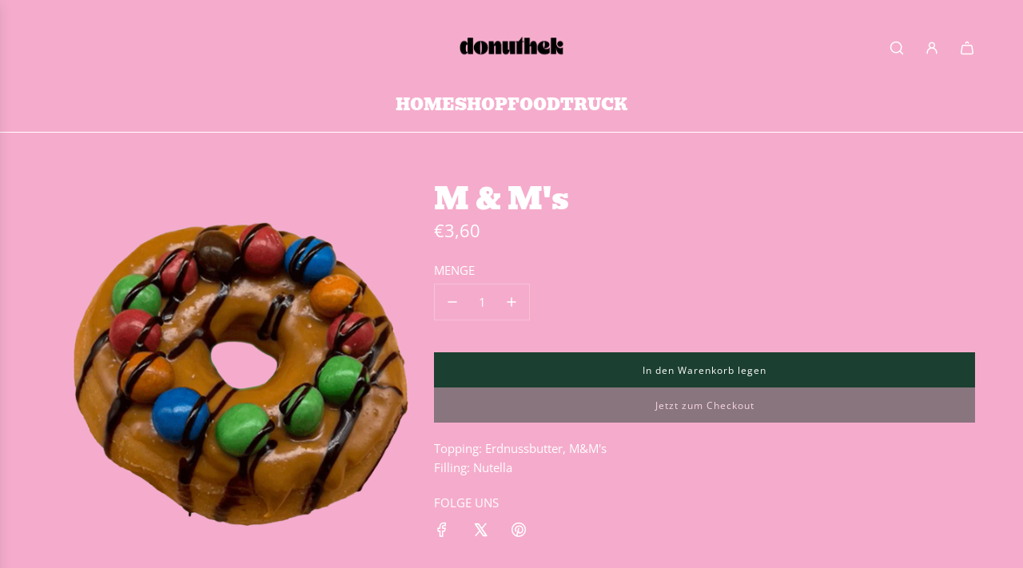

--- FILE ---
content_type: text/javascript
request_url: https://cdn.shopify.com/extensions/019bd526-47d6-7aef-8bfa-010e86519732/dingdoong-1070/assets/omega-dingdoong.min.js
body_size: 268274
content:
(function(){const n=document.createElement("link").relList;if(n&&n.supports&&n.supports("modulepreload"))return;for(const i of document.querySelectorAll('link[rel="modulepreload"]'))r(i);new MutationObserver(i=>{for(const d of i)if(d.type==="childList")for(const m of d.addedNodes)m.tagName==="LINK"&&m.rel==="modulepreload"&&r(m)}).observe(document,{childList:!0,subtree:!0});function t(i){const d={};return i.integrity&&(d.integrity=i.integrity),i.referrerPolicy&&(d.referrerPolicy=i.referrerPolicy),i.crossOrigin==="use-credentials"?d.credentials="include":i.crossOrigin==="anonymous"?d.credentials="omit":d.credentials="same-origin",d}function r(i){if(i.ep)return;i.ep=!0;const d=t(i);fetch(i.href,d)}})();var Xf=typeof globalThis<"u"?globalThis:typeof window<"u"?window:typeof global<"u"?global:typeof self<"u"?self:{};function wu(e){return e&&e.__esModule&&Object.prototype.hasOwnProperty.call(e,"default")?e.default:e}function ek(e){if(e.__esModule)return e;var n=e.default;if(typeof n=="function"){var t=function r(){return this instanceof r?Reflect.construct(n,arguments,this.constructor):n.apply(this,arguments)};t.prototype=n.prototype}else t={};return Object.defineProperty(t,"__esModule",{value:!0}),Object.keys(e).forEach(function(r){var i=Object.getOwnPropertyDescriptor(e,r);Object.defineProperty(t,r,i.get?i:{enumerable:!0,get:function(){return e[r]}})}),t}var dl={exports:{}},mi={},ll={exports:{}},nt={};/**
 * @license React
 * react.production.min.js
 *
 * Copyright (c) Facebook, Inc. and its affiliates.
 *
 * This source code is licensed under the MIT license found in the
 * LICENSE file in the root directory of this source tree.
 */var qf;function tk(){if(qf)return nt;qf=1;var e=Symbol.for("react.element"),n=Symbol.for("react.portal"),t=Symbol.for("react.fragment"),r=Symbol.for("react.strict_mode"),i=Symbol.for("react.profiler"),d=Symbol.for("react.provider"),m=Symbol.for("react.context"),l=Symbol.for("react.forward_ref"),f=Symbol.for("react.suspense"),g=Symbol.for("react.memo"),w=Symbol.for("react.lazy"),b=Symbol.iterator;function p(z){return z===null||typeof z!="object"?null:(z=b&&z[b]||z["@@iterator"],typeof z=="function"?z:null)}var k={isMounted:function(){return!1},enqueueForceUpdate:function(){},enqueueReplaceState:function(){},enqueueSetState:function(){}},D=Object.assign,T={};function $(z,te,we){this.props=z,this.context=te,this.refs=T,this.updater=we||k}$.prototype.isReactComponent={},$.prototype.setState=function(z,te){if(typeof z!="object"&&typeof z!="function"&&z!=null)throw Error("setState(...): takes an object of state variables to update or a function which returns an object of state variables.");this.updater.enqueueSetState(this,z,te,"setState")},$.prototype.forceUpdate=function(z){this.updater.enqueueForceUpdate(this,z,"forceUpdate")};function W(){}W.prototype=$.prototype;function M(z,te,we){this.props=z,this.context=te,this.refs=T,this.updater=we||k}var S=M.prototype=new W;S.constructor=M,D(S,$.prototype),S.isPureReactComponent=!0;var O=Array.isArray,A=Object.prototype.hasOwnProperty,E={current:null},j={key:!0,ref:!0,__self:!0,__source:!0};function L(z,te,we){var ke,De={},_e=null,ze=null;if(te!=null)for(ke in te.ref!==void 0&&(ze=te.ref),te.key!==void 0&&(_e=""+te.key),te)A.call(te,ke)&&!j.hasOwnProperty(ke)&&(De[ke]=te[ke]);var We=arguments.length-2;if(We===1)De.children=we;else if(1<We){for(var $e=Array(We),Z=0;Z<We;Z++)$e[Z]=arguments[Z+2];De.children=$e}if(z&&z.defaultProps)for(ke in We=z.defaultProps,We)De[ke]===void 0&&(De[ke]=We[ke]);return{$$typeof:e,type:z,key:_e,ref:ze,props:De,_owner:E.current}}function B(z,te){return{$$typeof:e,type:z.type,key:te,ref:z.ref,props:z.props,_owner:z._owner}}function J(z){return typeof z=="object"&&z!==null&&z.$$typeof===e}function K(z){var te={"=":"=0",":":"=2"};return"$"+z.replace(/[=:]/g,function(we){return te[we]})}var R=/\/+/g;function V(z,te){return typeof z=="object"&&z!==null&&z.key!=null?K(""+z.key):te.toString(36)}function Q(z,te,we,ke,De){var _e=typeof z;(_e==="undefined"||_e==="boolean")&&(z=null);var ze=!1;if(z===null)ze=!0;else switch(_e){case"string":case"number":ze=!0;break;case"object":switch(z.$$typeof){case e:case n:ze=!0}}if(ze)return ze=z,De=De(ze),z=ke===""?"."+V(ze,0):ke,O(De)?(we="",z!=null&&(we=z.replace(R,"$&/")+"/"),Q(De,te,we,"",function(Z){return Z})):De!=null&&(J(De)&&(De=B(De,we+(!De.key||ze&&ze.key===De.key?"":(""+De.key).replace(R,"$&/")+"/")+z)),te.push(De)),1;if(ze=0,ke=ke===""?".":ke+":",O(z))for(var We=0;We<z.length;We++){_e=z[We];var $e=ke+V(_e,We);ze+=Q(_e,te,we,$e,De)}else if($e=p(z),typeof $e=="function")for(z=$e.call(z),We=0;!(_e=z.next()).done;)_e=_e.value,$e=ke+V(_e,We++),ze+=Q(_e,te,we,$e,De);else if(_e==="object")throw te=String(z),Error("Objects are not valid as a React child (found: "+(te==="[object Object]"?"object with keys {"+Object.keys(z).join(", ")+"}":te)+"). If you meant to render a collection of children, use an array instead.");return ze}function ne(z,te,we){if(z==null)return z;var ke=[],De=0;return Q(z,ke,"","",function(_e){return te.call(we,_e,De++)}),ke}function ae(z){if(z._status===-1){var te=z._result;te=te(),te.then(function(we){(z._status===0||z._status===-1)&&(z._status=1,z._result=we)},function(we){(z._status===0||z._status===-1)&&(z._status=2,z._result=we)}),z._status===-1&&(z._status=0,z._result=te)}if(z._status===1)return z._result.default;throw z._result}var oe={current:null},I={transition:null},se={ReactCurrentDispatcher:oe,ReactCurrentBatchConfig:I,ReactCurrentOwner:E};function G(){throw Error("act(...) is not supported in production builds of React.")}return nt.Children={map:ne,forEach:function(z,te,we){ne(z,function(){te.apply(this,arguments)},we)},count:function(z){var te=0;return ne(z,function(){te++}),te},toArray:function(z){return ne(z,function(te){return te})||[]},only:function(z){if(!J(z))throw Error("React.Children.only expected to receive a single React element child.");return z}},nt.Component=$,nt.Fragment=t,nt.Profiler=i,nt.PureComponent=M,nt.StrictMode=r,nt.Suspense=f,nt.__SECRET_INTERNALS_DO_NOT_USE_OR_YOU_WILL_BE_FIRED=se,nt.act=G,nt.cloneElement=function(z,te,we){if(z==null)throw Error("React.cloneElement(...): The argument must be a React element, but you passed "+z+".");var ke=D({},z.props),De=z.key,_e=z.ref,ze=z._owner;if(te!=null){if(te.ref!==void 0&&(_e=te.ref,ze=E.current),te.key!==void 0&&(De=""+te.key),z.type&&z.type.defaultProps)var We=z.type.defaultProps;for($e in te)A.call(te,$e)&&!j.hasOwnProperty($e)&&(ke[$e]=te[$e]===void 0&&We!==void 0?We[$e]:te[$e])}var $e=arguments.length-2;if($e===1)ke.children=we;else if(1<$e){We=Array($e);for(var Z=0;Z<$e;Z++)We[Z]=arguments[Z+2];ke.children=We}return{$$typeof:e,type:z.type,key:De,ref:_e,props:ke,_owner:ze}},nt.createContext=function(z){return z={$$typeof:m,_currentValue:z,_currentValue2:z,_threadCount:0,Provider:null,Consumer:null,_defaultValue:null,_globalName:null},z.Provider={$$typeof:d,_context:z},z.Consumer=z},nt.createElement=L,nt.createFactory=function(z){var te=L.bind(null,z);return te.type=z,te},nt.createRef=function(){return{current:null}},nt.forwardRef=function(z){return{$$typeof:l,render:z}},nt.isValidElement=J,nt.lazy=function(z){return{$$typeof:w,_payload:{_status:-1,_result:z},_init:ae}},nt.memo=function(z,te){return{$$typeof:g,type:z,compare:te===void 0?null:te}},nt.startTransition=function(z){var te=I.transition;I.transition={};try{z()}finally{I.transition=te}},nt.unstable_act=G,nt.useCallback=function(z,te){return oe.current.useCallback(z,te)},nt.useContext=function(z){return oe.current.useContext(z)},nt.useDebugValue=function(){},nt.useDeferredValue=function(z){return oe.current.useDeferredValue(z)},nt.useEffect=function(z,te){return oe.current.useEffect(z,te)},nt.useId=function(){return oe.current.useId()},nt.useImperativeHandle=function(z,te,we){return oe.current.useImperativeHandle(z,te,we)},nt.useInsertionEffect=function(z,te){return oe.current.useInsertionEffect(z,te)},nt.useLayoutEffect=function(z,te){return oe.current.useLayoutEffect(z,te)},nt.useMemo=function(z,te){return oe.current.useMemo(z,te)},nt.useReducer=function(z,te,we){return oe.current.useReducer(z,te,we)},nt.useRef=function(z){return oe.current.useRef(z)},nt.useState=function(z){return oe.current.useState(z)},nt.useSyncExternalStore=function(z,te,we){return oe.current.useSyncExternalStore(z,te,we)},nt.useTransition=function(){return oe.current.useTransition()},nt.version="18.3.1",nt}var Yf;function Hc(){return Yf||(Yf=1,ll.exports=tk()),ll.exports}/**
 * @license React
 * react-jsx-runtime.production.min.js
 *
 * Copyright (c) Facebook, Inc. and its affiliates.
 *
 * This source code is licensed under the MIT license found in the
 * LICENSE file in the root directory of this source tree.
 */var Gf;function nk(){if(Gf)return mi;Gf=1;var e=Hc(),n=Symbol.for("react.element"),t=Symbol.for("react.fragment"),r=Object.prototype.hasOwnProperty,i=e.__SECRET_INTERNALS_DO_NOT_USE_OR_YOU_WILL_BE_FIRED.ReactCurrentOwner,d={key:!0,ref:!0,__self:!0,__source:!0};function m(l,f,g){var w,b={},p=null,k=null;g!==void 0&&(p=""+g),f.key!==void 0&&(p=""+f.key),f.ref!==void 0&&(k=f.ref);for(w in f)r.call(f,w)&&!d.hasOwnProperty(w)&&(b[w]=f[w]);if(l&&l.defaultProps)for(w in f=l.defaultProps,f)b[w]===void 0&&(b[w]=f[w]);return{$$typeof:n,type:l,key:p,ref:k,props:b,_owner:i.current}}return mi.Fragment=t,mi.jsx=m,mi.jsxs=m,mi}var Uf;function ak(){return Uf||(Uf=1,dl.exports=nk()),dl.exports}var _=ak(),C=Hc();const ye=wu(C);var Ys={},cl={exports:{}},Pn={},ml={exports:{}},hl={};/**
 * @license React
 * scheduler.production.min.js
 *
 * Copyright (c) Facebook, Inc. and its affiliates.
 *
 * This source code is licensed under the MIT license found in the
 * LICENSE file in the root directory of this source tree.
 */var Qf;function rk(){return Qf||(Qf=1,function(e){function n(I,se){var G=I.length;I.push(se);e:for(;0<G;){var z=G-1>>>1,te=I[z];if(0<i(te,se))I[z]=se,I[G]=te,G=z;else break e}}function t(I){return I.length===0?null:I[0]}function r(I){if(I.length===0)return null;var se=I[0],G=I.pop();if(G!==se){I[0]=G;e:for(var z=0,te=I.length,we=te>>>1;z<we;){var ke=2*(z+1)-1,De=I[ke],_e=ke+1,ze=I[_e];if(0>i(De,G))_e<te&&0>i(ze,De)?(I[z]=ze,I[_e]=G,z=_e):(I[z]=De,I[ke]=G,z=ke);else if(_e<te&&0>i(ze,G))I[z]=ze,I[_e]=G,z=_e;else break e}}return se}function i(I,se){var G=I.sortIndex-se.sortIndex;return G!==0?G:I.id-se.id}if(typeof performance=="object"&&typeof performance.now=="function"){var d=performance;e.unstable_now=function(){return d.now()}}else{var m=Date,l=m.now();e.unstable_now=function(){return m.now()-l}}var f=[],g=[],w=1,b=null,p=3,k=!1,D=!1,T=!1,$=typeof setTimeout=="function"?setTimeout:null,W=typeof clearTimeout=="function"?clearTimeout:null,M=typeof setImmediate<"u"?setImmediate:null;typeof navigator<"u"&&navigator.scheduling!==void 0&&navigator.scheduling.isInputPending!==void 0&&navigator.scheduling.isInputPending.bind(navigator.scheduling);function S(I){for(var se=t(g);se!==null;){if(se.callback===null)r(g);else if(se.startTime<=I)r(g),se.sortIndex=se.expirationTime,n(f,se);else break;se=t(g)}}function O(I){if(T=!1,S(I),!D)if(t(f)!==null)D=!0,ae(A);else{var se=t(g);se!==null&&oe(O,se.startTime-I)}}function A(I,se){D=!1,T&&(T=!1,W(L),L=-1),k=!0;var G=p;try{for(S(se),b=t(f);b!==null&&(!(b.expirationTime>se)||I&&!K());){var z=b.callback;if(typeof z=="function"){b.callback=null,p=b.priorityLevel;var te=z(b.expirationTime<=se);se=e.unstable_now(),typeof te=="function"?b.callback=te:b===t(f)&&r(f),S(se)}else r(f);b=t(f)}if(b!==null)var we=!0;else{var ke=t(g);ke!==null&&oe(O,ke.startTime-se),we=!1}return we}finally{b=null,p=G,k=!1}}var E=!1,j=null,L=-1,B=5,J=-1;function K(){return!(e.unstable_now()-J<B)}function R(){if(j!==null){var I=e.unstable_now();J=I;var se=!0;try{se=j(!0,I)}finally{se?V():(E=!1,j=null)}}else E=!1}var V;if(typeof M=="function")V=function(){M(R)};else if(typeof MessageChannel<"u"){var Q=new MessageChannel,ne=Q.port2;Q.port1.onmessage=R,V=function(){ne.postMessage(null)}}else V=function(){$(R,0)};function ae(I){j=I,E||(E=!0,V())}function oe(I,se){L=$(function(){I(e.unstable_now())},se)}e.unstable_IdlePriority=5,e.unstable_ImmediatePriority=1,e.unstable_LowPriority=4,e.unstable_NormalPriority=3,e.unstable_Profiling=null,e.unstable_UserBlockingPriority=2,e.unstable_cancelCallback=function(I){I.callback=null},e.unstable_continueExecution=function(){D||k||(D=!0,ae(A))},e.unstable_forceFrameRate=function(I){0>I||125<I?console.error("forceFrameRate takes a positive int between 0 and 125, forcing frame rates higher than 125 fps is not supported"):B=0<I?Math.floor(1e3/I):5},e.unstable_getCurrentPriorityLevel=function(){return p},e.unstable_getFirstCallbackNode=function(){return t(f)},e.unstable_next=function(I){switch(p){case 1:case 2:case 3:var se=3;break;default:se=p}var G=p;p=se;try{return I()}finally{p=G}},e.unstable_pauseExecution=function(){},e.unstable_requestPaint=function(){},e.unstable_runWithPriority=function(I,se){switch(I){case 1:case 2:case 3:case 4:case 5:break;default:I=3}var G=p;p=I;try{return se()}finally{p=G}},e.unstable_scheduleCallback=function(I,se,G){var z=e.unstable_now();switch(typeof G=="object"&&G!==null?(G=G.delay,G=typeof G=="number"&&0<G?z+G:z):G=z,I){case 1:var te=-1;break;case 2:te=250;break;case 5:te=1073741823;break;case 4:te=1e4;break;default:te=5e3}return te=G+te,I={id:w++,callback:se,priorityLevel:I,startTime:G,expirationTime:te,sortIndex:-1},G>z?(I.sortIndex=G,n(g,I),t(f)===null&&I===t(g)&&(T?(W(L),L=-1):T=!0,oe(O,G-z))):(I.sortIndex=te,n(f,I),D||k||(D=!0,ae(A))),I},e.unstable_shouldYield=K,e.unstable_wrapCallback=function(I){var se=p;return function(){var G=p;p=se;try{return I.apply(this,arguments)}finally{p=G}}}}(hl)),hl}var Kf;function ok(){return Kf||(Kf=1,ml.exports=rk()),ml.exports}/**
 * @license React
 * react-dom.production.min.js
 *
 * Copyright (c) Facebook, Inc. and its affiliates.
 *
 * This source code is licensed under the MIT license found in the
 * LICENSE file in the root directory of this source tree.
 */var Jf;function ik(){if(Jf)return Pn;Jf=1;var e=Hc(),n=ok();function t(a){for(var o="https://reactjs.org/docs/error-decoder.html?invariant="+a,s=1;s<arguments.length;s++)o+="&args[]="+encodeURIComponent(arguments[s]);return"Minified React error #"+a+"; visit "+o+" for the full message or use the non-minified dev environment for full errors and additional helpful warnings."}var r=new Set,i={};function d(a,o){m(a,o),m(a+"Capture",o)}function m(a,o){for(i[a]=o,a=0;a<o.length;a++)r.add(o[a])}var l=!(typeof window>"u"||typeof window.document>"u"||typeof window.document.createElement>"u"),f=Object.prototype.hasOwnProperty,g=/^[:A-Z_a-z\u00C0-\u00D6\u00D8-\u00F6\u00F8-\u02FF\u0370-\u037D\u037F-\u1FFF\u200C-\u200D\u2070-\u218F\u2C00-\u2FEF\u3001-\uD7FF\uF900-\uFDCF\uFDF0-\uFFFD][:A-Z_a-z\u00C0-\u00D6\u00D8-\u00F6\u00F8-\u02FF\u0370-\u037D\u037F-\u1FFF\u200C-\u200D\u2070-\u218F\u2C00-\u2FEF\u3001-\uD7FF\uF900-\uFDCF\uFDF0-\uFFFD\-.0-9\u00B7\u0300-\u036F\u203F-\u2040]*$/,w={},b={};function p(a){return f.call(b,a)?!0:f.call(w,a)?!1:g.test(a)?b[a]=!0:(w[a]=!0,!1)}function k(a,o,s,u){if(s!==null&&s.type===0)return!1;switch(typeof o){case"function":case"symbol":return!0;case"boolean":return u?!1:s!==null?!s.acceptsBooleans:(a=a.toLowerCase().slice(0,5),a!=="data-"&&a!=="aria-");default:return!1}}function D(a,o,s,u){if(o===null||typeof o>"u"||k(a,o,s,u))return!0;if(u)return!1;if(s!==null)switch(s.type){case 3:return!o;case 4:return o===!1;case 5:return isNaN(o);case 6:return isNaN(o)||1>o}return!1}function T(a,o,s,u,c,h,P){this.acceptsBooleans=o===2||o===3||o===4,this.attributeName=u,this.attributeNamespace=c,this.mustUseProperty=s,this.propertyName=a,this.type=o,this.sanitizeURL=h,this.removeEmptyString=P}var $={};"children dangerouslySetInnerHTML defaultValue defaultChecked innerHTML suppressContentEditableWarning suppressHydrationWarning style".split(" ").forEach(function(a){$[a]=new T(a,0,!1,a,null,!1,!1)}),[["acceptCharset","accept-charset"],["className","class"],["htmlFor","for"],["httpEquiv","http-equiv"]].forEach(function(a){var o=a[0];$[o]=new T(o,1,!1,a[1],null,!1,!1)}),["contentEditable","draggable","spellCheck","value"].forEach(function(a){$[a]=new T(a,2,!1,a.toLowerCase(),null,!1,!1)}),["autoReverse","externalResourcesRequired","focusable","preserveAlpha"].forEach(function(a){$[a]=new T(a,2,!1,a,null,!1,!1)}),"allowFullScreen async autoFocus autoPlay controls default defer disabled disablePictureInPicture disableRemotePlayback formNoValidate hidden loop noModule noValidate open playsInline readOnly required reversed scoped seamless itemScope".split(" ").forEach(function(a){$[a]=new T(a,3,!1,a.toLowerCase(),null,!1,!1)}),["checked","multiple","muted","selected"].forEach(function(a){$[a]=new T(a,3,!0,a,null,!1,!1)}),["capture","download"].forEach(function(a){$[a]=new T(a,4,!1,a,null,!1,!1)}),["cols","rows","size","span"].forEach(function(a){$[a]=new T(a,6,!1,a,null,!1,!1)}),["rowSpan","start"].forEach(function(a){$[a]=new T(a,5,!1,a.toLowerCase(),null,!1,!1)});var W=/[\-:]([a-z])/g;function M(a){return a[1].toUpperCase()}"accent-height alignment-baseline arabic-form baseline-shift cap-height clip-path clip-rule color-interpolation color-interpolation-filters color-profile color-rendering dominant-baseline enable-background fill-opacity fill-rule flood-color flood-opacity font-family font-size font-size-adjust font-stretch font-style font-variant font-weight glyph-name glyph-orientation-horizontal glyph-orientation-vertical horiz-adv-x horiz-origin-x image-rendering letter-spacing lighting-color marker-end marker-mid marker-start overline-position overline-thickness paint-order panose-1 pointer-events rendering-intent shape-rendering stop-color stop-opacity strikethrough-position strikethrough-thickness stroke-dasharray stroke-dashoffset stroke-linecap stroke-linejoin stroke-miterlimit stroke-opacity stroke-width text-anchor text-decoration text-rendering underline-position underline-thickness unicode-bidi unicode-range units-per-em v-alphabetic v-hanging v-ideographic v-mathematical vector-effect vert-adv-y vert-origin-x vert-origin-y word-spacing writing-mode xmlns:xlink x-height".split(" ").forEach(function(a){var o=a.replace(W,M);$[o]=new T(o,1,!1,a,null,!1,!1)}),"xlink:actuate xlink:arcrole xlink:role xlink:show xlink:title xlink:type".split(" ").forEach(function(a){var o=a.replace(W,M);$[o]=new T(o,1,!1,a,"http://www.w3.org/1999/xlink",!1,!1)}),["xml:base","xml:lang","xml:space"].forEach(function(a){var o=a.replace(W,M);$[o]=new T(o,1,!1,a,"http://www.w3.org/XML/1998/namespace",!1,!1)}),["tabIndex","crossOrigin"].forEach(function(a){$[a]=new T(a,1,!1,a.toLowerCase(),null,!1,!1)}),$.xlinkHref=new T("xlinkHref",1,!1,"xlink:href","http://www.w3.org/1999/xlink",!0,!1),["src","href","action","formAction"].forEach(function(a){$[a]=new T(a,1,!1,a.toLowerCase(),null,!0,!0)});function S(a,o,s,u){var c=$.hasOwnProperty(o)?$[o]:null;(c!==null?c.type!==0:u||!(2<o.length)||o[0]!=="o"&&o[0]!=="O"||o[1]!=="n"&&o[1]!=="N")&&(D(o,s,c,u)&&(s=null),u||c===null?p(o)&&(s===null?a.removeAttribute(o):a.setAttribute(o,""+s)):c.mustUseProperty?a[c.propertyName]=s===null?c.type===3?!1:"":s:(o=c.attributeName,u=c.attributeNamespace,s===null?a.removeAttribute(o):(c=c.type,s=c===3||c===4&&s===!0?"":""+s,u?a.setAttributeNS(u,o,s):a.setAttribute(o,s))))}var O=e.__SECRET_INTERNALS_DO_NOT_USE_OR_YOU_WILL_BE_FIRED,A=Symbol.for("react.element"),E=Symbol.for("react.portal"),j=Symbol.for("react.fragment"),L=Symbol.for("react.strict_mode"),B=Symbol.for("react.profiler"),J=Symbol.for("react.provider"),K=Symbol.for("react.context"),R=Symbol.for("react.forward_ref"),V=Symbol.for("react.suspense"),Q=Symbol.for("react.suspense_list"),ne=Symbol.for("react.memo"),ae=Symbol.for("react.lazy"),oe=Symbol.for("react.offscreen"),I=Symbol.iterator;function se(a){return a===null||typeof a!="object"?null:(a=I&&a[I]||a["@@iterator"],typeof a=="function"?a:null)}var G=Object.assign,z;function te(a){if(z===void 0)try{throw Error()}catch(s){var o=s.stack.trim().match(/\n( *(at )?)/);z=o&&o[1]||""}return`
`+z+a}var we=!1;function ke(a,o){if(!a||we)return"";we=!0;var s=Error.prepareStackTrace;Error.prepareStackTrace=void 0;try{if(o)if(o=function(){throw Error()},Object.defineProperty(o.prototype,"props",{set:function(){throw Error()}}),typeof Reflect=="object"&&Reflect.construct){try{Reflect.construct(o,[])}catch(ie){var u=ie}Reflect.construct(a,[],o)}else{try{o.call()}catch(ie){u=ie}a.call(o.prototype)}else{try{throw Error()}catch(ie){u=ie}a()}}catch(ie){if(ie&&u&&typeof ie.stack=="string"){for(var c=ie.stack.split(`
`),h=u.stack.split(`
`),P=c.length-1,N=h.length-1;1<=P&&0<=N&&c[P]!==h[N];)N--;for(;1<=P&&0<=N;P--,N--)if(c[P]!==h[N]){if(P!==1||N!==1)do if(P--,N--,0>N||c[P]!==h[N]){var H=`
`+c[P].replace(" at new "," at ");return a.displayName&&H.includes("<anonymous>")&&(H=H.replace("<anonymous>",a.displayName)),H}while(1<=P&&0<=N);break}}}finally{we=!1,Error.prepareStackTrace=s}return(a=a?a.displayName||a.name:"")?te(a):""}function De(a){switch(a.tag){case 5:return te(a.type);case 16:return te("Lazy");case 13:return te("Suspense");case 19:return te("SuspenseList");case 0:case 2:case 15:return a=ke(a.type,!1),a;case 11:return a=ke(a.type.render,!1),a;case 1:return a=ke(a.type,!0),a;default:return""}}function _e(a){if(a==null)return null;if(typeof a=="function")return a.displayName||a.name||null;if(typeof a=="string")return a;switch(a){case j:return"Fragment";case E:return"Portal";case B:return"Profiler";case L:return"StrictMode";case V:return"Suspense";case Q:return"SuspenseList"}if(typeof a=="object")switch(a.$$typeof){case K:return(a.displayName||"Context")+".Consumer";case J:return(a._context.displayName||"Context")+".Provider";case R:var o=a.render;return a=a.displayName,a||(a=o.displayName||o.name||"",a=a!==""?"ForwardRef("+a+")":"ForwardRef"),a;case ne:return o=a.displayName||null,o!==null?o:_e(a.type)||"Memo";case ae:o=a._payload,a=a._init;try{return _e(a(o))}catch{}}return null}function ze(a){var o=a.type;switch(a.tag){case 24:return"Cache";case 9:return(o.displayName||"Context")+".Consumer";case 10:return(o._context.displayName||"Context")+".Provider";case 18:return"DehydratedFragment";case 11:return a=o.render,a=a.displayName||a.name||"",o.displayName||(a!==""?"ForwardRef("+a+")":"ForwardRef");case 7:return"Fragment";case 5:return o;case 4:return"Portal";case 3:return"Root";case 6:return"Text";case 16:return _e(o);case 8:return o===L?"StrictMode":"Mode";case 22:return"Offscreen";case 12:return"Profiler";case 21:return"Scope";case 13:return"Suspense";case 19:return"SuspenseList";case 25:return"TracingMarker";case 1:case 0:case 17:case 2:case 14:case 15:if(typeof o=="function")return o.displayName||o.name||null;if(typeof o=="string")return o}return null}function We(a){switch(typeof a){case"boolean":case"number":case"string":case"undefined":return a;case"object":return a;default:return""}}function $e(a){var o=a.type;return(a=a.nodeName)&&a.toLowerCase()==="input"&&(o==="checkbox"||o==="radio")}function Z(a){var o=$e(a)?"checked":"value",s=Object.getOwnPropertyDescriptor(a.constructor.prototype,o),u=""+a[o];if(!a.hasOwnProperty(o)&&typeof s<"u"&&typeof s.get=="function"&&typeof s.set=="function"){var c=s.get,h=s.set;return Object.defineProperty(a,o,{configurable:!0,get:function(){return c.call(this)},set:function(P){u=""+P,h.call(this,P)}}),Object.defineProperty(a,o,{enumerable:s.enumerable}),{getValue:function(){return u},setValue:function(P){u=""+P},stopTracking:function(){a._valueTracker=null,delete a[o]}}}}function xe(a){a._valueTracker||(a._valueTracker=Z(a))}function Me(a){if(!a)return!1;var o=a._valueTracker;if(!o)return!0;var s=o.getValue(),u="";return a&&(u=$e(a)?a.checked?"true":"false":a.value),a=u,a!==s?(o.setValue(a),!0):!1}function Ve(a){if(a=a||(typeof document<"u"?document:void 0),typeof a>"u")return null;try{return a.activeElement||a.body}catch{return a.body}}function Qe(a,o){var s=o.checked;return G({},o,{defaultChecked:void 0,defaultValue:void 0,value:void 0,checked:s??a._wrapperState.initialChecked})}function U(a,o){var s=o.defaultValue==null?"":o.defaultValue,u=o.checked!=null?o.checked:o.defaultChecked;s=We(o.value!=null?o.value:s),a._wrapperState={initialChecked:u,initialValue:s,controlled:o.type==="checkbox"||o.type==="radio"?o.checked!=null:o.value!=null}}function me(a,o){o=o.checked,o!=null&&S(a,"checked",o,!1)}function ue(a,o){me(a,o);var s=We(o.value),u=o.type;if(s!=null)u==="number"?(s===0&&a.value===""||a.value!=s)&&(a.value=""+s):a.value!==""+s&&(a.value=""+s);else if(u==="submit"||u==="reset"){a.removeAttribute("value");return}o.hasOwnProperty("value")?Ce(a,o.type,s):o.hasOwnProperty("defaultValue")&&Ce(a,o.type,We(o.defaultValue)),o.checked==null&&o.defaultChecked!=null&&(a.defaultChecked=!!o.defaultChecked)}function ge(a,o,s){if(o.hasOwnProperty("value")||o.hasOwnProperty("defaultValue")){var u=o.type;if(!(u!=="submit"&&u!=="reset"||o.value!==void 0&&o.value!==null))return;o=""+a._wrapperState.initialValue,s||o===a.value||(a.value=o),a.defaultValue=o}s=a.name,s!==""&&(a.name=""),a.defaultChecked=!!a._wrapperState.initialChecked,s!==""&&(a.name=s)}function Ce(a,o,s){(o!=="number"||Ve(a.ownerDocument)!==a)&&(s==null?a.defaultValue=""+a._wrapperState.initialValue:a.defaultValue!==""+s&&(a.defaultValue=""+s))}var ce=Array.isArray;function je(a,o,s,u){if(a=a.options,o){o={};for(var c=0;c<s.length;c++)o["$"+s[c]]=!0;for(s=0;s<a.length;s++)c=o.hasOwnProperty("$"+a[s].value),a[s].selected!==c&&(a[s].selected=c),c&&u&&(a[s].defaultSelected=!0)}else{for(s=""+We(s),o=null,c=0;c<a.length;c++){if(a[c].value===s){a[c].selected=!0,u&&(a[c].defaultSelected=!0);return}o!==null||a[c].disabled||(o=a[c])}o!==null&&(o.selected=!0)}}function Be(a,o){if(o.dangerouslySetInnerHTML!=null)throw Error(t(91));return G({},o,{value:void 0,defaultValue:void 0,children:""+a._wrapperState.initialValue})}function Je(a,o){var s=o.value;if(s==null){if(s=o.children,o=o.defaultValue,s!=null){if(o!=null)throw Error(t(92));if(ce(s)){if(1<s.length)throw Error(t(93));s=s[0]}o=s}o==null&&(o=""),s=o}a._wrapperState={initialValue:We(s)}}function He(a,o){var s=We(o.value),u=We(o.defaultValue);s!=null&&(s=""+s,s!==a.value&&(a.value=s),o.defaultValue==null&&a.defaultValue!==s&&(a.defaultValue=s)),u!=null&&(a.defaultValue=""+u)}function Ze(a){var o=a.textContent;o===a._wrapperState.initialValue&&o!==""&&o!==null&&(a.value=o)}function ct(a){switch(a){case"svg":return"http://www.w3.org/2000/svg";case"math":return"http://www.w3.org/1998/Math/MathML";default:return"http://www.w3.org/1999/xhtml"}}function at(a,o){return a==null||a==="http://www.w3.org/1999/xhtml"?ct(o):a==="http://www.w3.org/2000/svg"&&o==="foreignObject"?"http://www.w3.org/1999/xhtml":a}var jt,Mt=function(a){return typeof MSApp<"u"&&MSApp.execUnsafeLocalFunction?function(o,s,u,c){MSApp.execUnsafeLocalFunction(function(){return a(o,s,u,c)})}:a}(function(a,o){if(a.namespaceURI!=="http://www.w3.org/2000/svg"||"innerHTML"in a)a.innerHTML=o;else{for(jt=jt||document.createElement("div"),jt.innerHTML="<svg>"+o.valueOf().toString()+"</svg>",o=jt.firstChild;a.firstChild;)a.removeChild(a.firstChild);for(;o.firstChild;)a.appendChild(o.firstChild)}});function rt(a,o){if(o){var s=a.firstChild;if(s&&s===a.lastChild&&s.nodeType===3){s.nodeValue=o;return}}a.textContent=o}var vt={animationIterationCount:!0,aspectRatio:!0,borderImageOutset:!0,borderImageSlice:!0,borderImageWidth:!0,boxFlex:!0,boxFlexGroup:!0,boxOrdinalGroup:!0,columnCount:!0,columns:!0,flex:!0,flexGrow:!0,flexPositive:!0,flexShrink:!0,flexNegative:!0,flexOrder:!0,gridArea:!0,gridRow:!0,gridRowEnd:!0,gridRowSpan:!0,gridRowStart:!0,gridColumn:!0,gridColumnEnd:!0,gridColumnSpan:!0,gridColumnStart:!0,fontWeight:!0,lineClamp:!0,lineHeight:!0,opacity:!0,order:!0,orphans:!0,tabSize:!0,widows:!0,zIndex:!0,zoom:!0,fillOpacity:!0,floodOpacity:!0,stopOpacity:!0,strokeDasharray:!0,strokeDashoffset:!0,strokeMiterlimit:!0,strokeOpacity:!0,strokeWidth:!0},qe=["Webkit","ms","Moz","O"];Object.keys(vt).forEach(function(a){qe.forEach(function(o){o=o+a.charAt(0).toUpperCase()+a.substring(1),vt[o]=vt[a]})});function Ne(a,o,s){return o==null||typeof o=="boolean"||o===""?"":s||typeof o!="number"||o===0||vt.hasOwnProperty(a)&&vt[a]?(""+o).trim():o+"px"}function Xe(a,o){a=a.style;for(var s in o)if(o.hasOwnProperty(s)){var u=s.indexOf("--")===0,c=Ne(s,o[s],u);s==="float"&&(s="cssFloat"),u?a.setProperty(s,c):a[s]=c}}var Re=G({menuitem:!0},{area:!0,base:!0,br:!0,col:!0,embed:!0,hr:!0,img:!0,input:!0,keygen:!0,link:!0,meta:!0,param:!0,source:!0,track:!0,wbr:!0});function F(a,o){if(o){if(Re[a]&&(o.children!=null||o.dangerouslySetInnerHTML!=null))throw Error(t(137,a));if(o.dangerouslySetInnerHTML!=null){if(o.children!=null)throw Error(t(60));if(typeof o.dangerouslySetInnerHTML!="object"||!("__html"in o.dangerouslySetInnerHTML))throw Error(t(61))}if(o.style!=null&&typeof o.style!="object")throw Error(t(62))}}function Y(a,o){if(a.indexOf("-")===-1)return typeof o.is=="string";switch(a){case"annotation-xml":case"color-profile":case"font-face":case"font-face-src":case"font-face-uri":case"font-face-format":case"font-face-name":case"missing-glyph":return!1;default:return!0}}var Te=null;function Fe(a){return a=a.target||a.srcElement||window,a.correspondingUseElement&&(a=a.correspondingUseElement),a.nodeType===3?a.parentNode:a}var Pe=null,Se=null,wt=null;function jn(a){if(a=Ko(a)){if(typeof Pe!="function")throw Error(t(280));var o=a.stateNode;o&&(o=us(o),Pe(a.stateNode,a.type,o))}}function zt(a){Se?wt?wt.push(a):wt=[a]:Se=a}function an(){if(Se){var a=Se,o=wt;if(wt=Se=null,jn(a),o)for(a=0;a<o.length;a++)jn(o[a])}}function Lr(a,o){return a(o)}function ha(){}var rn=!1;function Co(a,o,s){if(rn)return a(o,s);rn=!0;try{return Lr(a,o,s)}finally{rn=!1,(Se!==null||wt!==null)&&(ha(),an())}}function Oa(a,o){var s=a.stateNode;if(s===null)return null;var u=us(s);if(u===null)return null;s=u[o];e:switch(o){case"onClick":case"onClickCapture":case"onDoubleClick":case"onDoubleClickCapture":case"onMouseDown":case"onMouseDownCapture":case"onMouseMove":case"onMouseMoveCapture":case"onMouseUp":case"onMouseUpCapture":case"onMouseEnter":(u=!u.disabled)||(a=a.type,u=!(a==="button"||a==="input"||a==="select"||a==="textarea")),a=!u;break e;default:a=!1}if(a)return null;if(s&&typeof s!="function")throw Error(t(231,o,typeof s));return s}var Rr=!1;if(l)try{var Hn={};Object.defineProperty(Hn,"passive",{get:function(){Rr=!0}}),window.addEventListener("test",Hn,Hn),window.removeEventListener("test",Hn,Hn)}catch{Rr=!1}function _o(a,o,s,u,c,h,P,N,H){var ie=Array.prototype.slice.call(arguments,3);try{o.apply(s,ie)}catch(he){this.onError(he)}}var Jn=!1,za=null,Aa=!1,Hr=null,Ii={onError:function(a){Jn=!0,za=a}};function xo(a,o,s,u,c,h,P,N,H){Jn=!1,za=null,_o.apply(Ii,arguments)}function Li(a,o,s,u,c,h,P,N,H){if(xo.apply(this,arguments),Jn){if(Jn){var ie=za;Jn=!1,za=null}else throw Error(t(198));Aa||(Aa=!0,Hr=ie)}}function Fn(a){var o=a,s=a;if(a.alternate)for(;o.return;)o=o.return;else{a=o;do o=a,o.flags&4098&&(s=o.return),a=o.return;while(a)}return o.tag===3?s:null}function To(a){if(a.tag===13){var o=a.memoizedState;if(o===null&&(a=a.alternate,a!==null&&(o=a.memoizedState)),o!==null)return o.dehydrated}return null}function Ri(a){if(Fn(a)!==a)throw Error(t(188))}function Eo(a){var o=a.alternate;if(!o){if(o=Fn(a),o===null)throw Error(t(188));return o!==a?null:a}for(var s=a,u=o;;){var c=s.return;if(c===null)break;var h=c.alternate;if(h===null){if(u=c.return,u!==null){s=u;continue}break}if(c.child===h.child){for(h=c.child;h;){if(h===s)return Ri(c),a;if(h===u)return Ri(c),o;h=h.sibling}throw Error(t(188))}if(s.return!==u.return)s=c,u=h;else{for(var P=!1,N=c.child;N;){if(N===s){P=!0,s=c,u=h;break}if(N===u){P=!0,u=c,s=h;break}N=N.sibling}if(!P){for(N=h.child;N;){if(N===s){P=!0,s=h,u=c;break}if(N===u){P=!0,u=h,s=c;break}N=N.sibling}if(!P)throw Error(t(189))}}if(s.alternate!==u)throw Error(t(190))}if(s.tag!==3)throw Error(t(188));return s.stateNode.current===s?a:o}function fa(a){return a=Eo(a),a!==null?hr(a):null}function hr(a){if(a.tag===5||a.tag===6)return a;for(a=a.child;a!==null;){var o=hr(a);if(o!==null)return o;a=a.sibling}return null}var Hi=n.unstable_scheduleCallback,jo=n.unstable_cancelCallback,cb=n.unstable_shouldYield,mb=n.unstable_requestPaint,St=n.unstable_now,hb=n.unstable_getCurrentPriorityLevel,xu=n.unstable_ImmediatePriority,wm=n.unstable_UserBlockingPriority,Fi=n.unstable_NormalPriority,fb=n.unstable_LowPriority,bm=n.unstable_IdlePriority,Vi=null,Zn=null;function pb(a){if(Zn&&typeof Zn.onCommitFiberRoot=="function")try{Zn.onCommitFiberRoot(Vi,a,void 0,(a.current.flags&128)===128)}catch{}}var Vn=Math.clz32?Math.clz32:vb,gb=Math.log,yb=Math.LN2;function vb(a){return a>>>=0,a===0?32:31-(gb(a)/yb|0)|0}var Bi=64,Xi=4194304;function So(a){switch(a&-a){case 1:return 1;case 2:return 2;case 4:return 4;case 8:return 8;case 16:return 16;case 32:return 32;case 64:case 128:case 256:case 512:case 1024:case 2048:case 4096:case 8192:case 16384:case 32768:case 65536:case 131072:case 262144:case 524288:case 1048576:case 2097152:return a&4194240;case 4194304:case 8388608:case 16777216:case 33554432:case 67108864:return a&130023424;case 134217728:return 134217728;case 268435456:return 268435456;case 536870912:return 536870912;case 1073741824:return 1073741824;default:return a}}function qi(a,o){var s=a.pendingLanes;if(s===0)return 0;var u=0,c=a.suspendedLanes,h=a.pingedLanes,P=s&268435455;if(P!==0){var N=P&~c;N!==0?u=So(N):(h&=P,h!==0&&(u=So(h)))}else P=s&~c,P!==0?u=So(P):h!==0&&(u=So(h));if(u===0)return 0;if(o!==0&&o!==u&&!(o&c)&&(c=u&-u,h=o&-o,c>=h||c===16&&(h&4194240)!==0))return o;if(u&4&&(u|=s&16),o=a.entangledLanes,o!==0)for(a=a.entanglements,o&=u;0<o;)s=31-Vn(o),c=1<<s,u|=a[s],o&=~c;return u}function wb(a,o){switch(a){case 1:case 2:case 4:return o+250;case 8:case 16:case 32:case 64:case 128:case 256:case 512:case 1024:case 2048:case 4096:case 8192:case 16384:case 32768:case 65536:case 131072:case 262144:case 524288:case 1048576:case 2097152:return o+5e3;case 4194304:case 8388608:case 16777216:case 33554432:case 67108864:return-1;case 134217728:case 268435456:case 536870912:case 1073741824:return-1;default:return-1}}function bb(a,o){for(var s=a.suspendedLanes,u=a.pingedLanes,c=a.expirationTimes,h=a.pendingLanes;0<h;){var P=31-Vn(h),N=1<<P,H=c[P];H===-1?(!(N&s)||N&u)&&(c[P]=wb(N,o)):H<=o&&(a.expiredLanes|=N),h&=~N}}function Tu(a){return a=a.pendingLanes&-1073741825,a!==0?a:a&1073741824?1073741824:0}function Pm(){var a=Bi;return Bi<<=1,!(Bi&4194240)&&(Bi=64),a}function Eu(a){for(var o=[],s=0;31>s;s++)o.push(a);return o}function No(a,o,s){a.pendingLanes|=o,o!==536870912&&(a.suspendedLanes=0,a.pingedLanes=0),a=a.eventTimes,o=31-Vn(o),a[o]=s}function Pb(a,o){var s=a.pendingLanes&~o;a.pendingLanes=o,a.suspendedLanes=0,a.pingedLanes=0,a.expiredLanes&=o,a.mutableReadLanes&=o,a.entangledLanes&=o,o=a.entanglements;var u=a.eventTimes;for(a=a.expirationTimes;0<s;){var c=31-Vn(s),h=1<<c;o[c]=0,u[c]=-1,a[c]=-1,s&=~h}}function ju(a,o){var s=a.entangledLanes|=o;for(a=a.entanglements;s;){var u=31-Vn(s),c=1<<u;c&o|a[u]&o&&(a[u]|=o),s&=~c}}var ht=0;function km(a){return a&=-a,1<a?4<a?a&268435455?16:536870912:4:1}var Mm,Su,$m,Dm,Wm,Nu=!1,Yi=[],Ia=null,La=null,Ra=null,Oo=new Map,zo=new Map,Ha=[],kb="mousedown mouseup touchcancel touchend touchstart auxclick dblclick pointercancel pointerdown pointerup dragend dragstart drop compositionend compositionstart keydown keypress keyup input textInput copy cut paste click change contextmenu reset submit".split(" ");function Cm(a,o){switch(a){case"focusin":case"focusout":Ia=null;break;case"dragenter":case"dragleave":La=null;break;case"mouseover":case"mouseout":Ra=null;break;case"pointerover":case"pointerout":Oo.delete(o.pointerId);break;case"gotpointercapture":case"lostpointercapture":zo.delete(o.pointerId)}}function Ao(a,o,s,u,c,h){return a===null||a.nativeEvent!==h?(a={blockedOn:o,domEventName:s,eventSystemFlags:u,nativeEvent:h,targetContainers:[c]},o!==null&&(o=Ko(o),o!==null&&Su(o)),a):(a.eventSystemFlags|=u,o=a.targetContainers,c!==null&&o.indexOf(c)===-1&&o.push(c),a)}function Mb(a,o,s,u,c){switch(o){case"focusin":return Ia=Ao(Ia,a,o,s,u,c),!0;case"dragenter":return La=Ao(La,a,o,s,u,c),!0;case"mouseover":return Ra=Ao(Ra,a,o,s,u,c),!0;case"pointerover":var h=c.pointerId;return Oo.set(h,Ao(Oo.get(h)||null,a,o,s,u,c)),!0;case"gotpointercapture":return h=c.pointerId,zo.set(h,Ao(zo.get(h)||null,a,o,s,u,c)),!0}return!1}function _m(a){var o=fr(a.target);if(o!==null){var s=Fn(o);if(s!==null){if(o=s.tag,o===13){if(o=To(s),o!==null){a.blockedOn=o,Wm(a.priority,function(){$m(s)});return}}else if(o===3&&s.stateNode.current.memoizedState.isDehydrated){a.blockedOn=s.tag===3?s.stateNode.containerInfo:null;return}}}a.blockedOn=null}function Gi(a){if(a.blockedOn!==null)return!1;for(var o=a.targetContainers;0<o.length;){var s=zu(a.domEventName,a.eventSystemFlags,o[0],a.nativeEvent);if(s===null){s=a.nativeEvent;var u=new s.constructor(s.type,s);Te=u,s.target.dispatchEvent(u),Te=null}else return o=Ko(s),o!==null&&Su(o),a.blockedOn=s,!1;o.shift()}return!0}function xm(a,o,s){Gi(a)&&s.delete(o)}function $b(){Nu=!1,Ia!==null&&Gi(Ia)&&(Ia=null),La!==null&&Gi(La)&&(La=null),Ra!==null&&Gi(Ra)&&(Ra=null),Oo.forEach(xm),zo.forEach(xm)}function Io(a,o){a.blockedOn===o&&(a.blockedOn=null,Nu||(Nu=!0,n.unstable_scheduleCallback(n.unstable_NormalPriority,$b)))}function Lo(a){function o(c){return Io(c,a)}if(0<Yi.length){Io(Yi[0],a);for(var s=1;s<Yi.length;s++){var u=Yi[s];u.blockedOn===a&&(u.blockedOn=null)}}for(Ia!==null&&Io(Ia,a),La!==null&&Io(La,a),Ra!==null&&Io(Ra,a),Oo.forEach(o),zo.forEach(o),s=0;s<Ha.length;s++)u=Ha[s],u.blockedOn===a&&(u.blockedOn=null);for(;0<Ha.length&&(s=Ha[0],s.blockedOn===null);)_m(s),s.blockedOn===null&&Ha.shift()}var Fr=O.ReactCurrentBatchConfig,Ui=!0;function Db(a,o,s,u){var c=ht,h=Fr.transition;Fr.transition=null;try{ht=1,Ou(a,o,s,u)}finally{ht=c,Fr.transition=h}}function Wb(a,o,s,u){var c=ht,h=Fr.transition;Fr.transition=null;try{ht=4,Ou(a,o,s,u)}finally{ht=c,Fr.transition=h}}function Ou(a,o,s,u){if(Ui){var c=zu(a,o,s,u);if(c===null)Zu(a,o,u,Qi,s),Cm(a,u);else if(Mb(c,a,o,s,u))u.stopPropagation();else if(Cm(a,u),o&4&&-1<kb.indexOf(a)){for(;c!==null;){var h=Ko(c);if(h!==null&&Mm(h),h=zu(a,o,s,u),h===null&&Zu(a,o,u,Qi,s),h===c)break;c=h}c!==null&&u.stopPropagation()}else Zu(a,o,u,null,s)}}var Qi=null;function zu(a,o,s,u){if(Qi=null,a=Fe(u),a=fr(a),a!==null)if(o=Fn(a),o===null)a=null;else if(s=o.tag,s===13){if(a=To(o),a!==null)return a;a=null}else if(s===3){if(o.stateNode.current.memoizedState.isDehydrated)return o.tag===3?o.stateNode.containerInfo:null;a=null}else o!==a&&(a=null);return Qi=a,null}function Tm(a){switch(a){case"cancel":case"click":case"close":case"contextmenu":case"copy":case"cut":case"auxclick":case"dblclick":case"dragend":case"dragstart":case"drop":case"focusin":case"focusout":case"input":case"invalid":case"keydown":case"keypress":case"keyup":case"mousedown":case"mouseup":case"paste":case"pause":case"play":case"pointercancel":case"pointerdown":case"pointerup":case"ratechange":case"reset":case"resize":case"seeked":case"submit":case"touchcancel":case"touchend":case"touchstart":case"volumechange":case"change":case"selectionchange":case"textInput":case"compositionstart":case"compositionend":case"compositionupdate":case"beforeblur":case"afterblur":case"beforeinput":case"blur":case"fullscreenchange":case"focus":case"hashchange":case"popstate":case"select":case"selectstart":return 1;case"drag":case"dragenter":case"dragexit":case"dragleave":case"dragover":case"mousemove":case"mouseout":case"mouseover":case"pointermove":case"pointerout":case"pointerover":case"scroll":case"toggle":case"touchmove":case"wheel":case"mouseenter":case"mouseleave":case"pointerenter":case"pointerleave":return 4;case"message":switch(hb()){case xu:return 1;case wm:return 4;case Fi:case fb:return 16;case bm:return 536870912;default:return 16}default:return 16}}var Fa=null,Au=null,Ki=null;function Em(){if(Ki)return Ki;var a,o=Au,s=o.length,u,c="value"in Fa?Fa.value:Fa.textContent,h=c.length;for(a=0;a<s&&o[a]===c[a];a++);var P=s-a;for(u=1;u<=P&&o[s-u]===c[h-u];u++);return Ki=c.slice(a,1<u?1-u:void 0)}function Ji(a){var o=a.keyCode;return"charCode"in a?(a=a.charCode,a===0&&o===13&&(a=13)):a=o,a===10&&(a=13),32<=a||a===13?a:0}function Zi(){return!0}function jm(){return!1}function $n(a){function o(s,u,c,h,P){this._reactName=s,this._targetInst=c,this.type=u,this.nativeEvent=h,this.target=P,this.currentTarget=null;for(var N in a)a.hasOwnProperty(N)&&(s=a[N],this[N]=s?s(h):h[N]);return this.isDefaultPrevented=(h.defaultPrevented!=null?h.defaultPrevented:h.returnValue===!1)?Zi:jm,this.isPropagationStopped=jm,this}return G(o.prototype,{preventDefault:function(){this.defaultPrevented=!0;var s=this.nativeEvent;s&&(s.preventDefault?s.preventDefault():typeof s.returnValue!="unknown"&&(s.returnValue=!1),this.isDefaultPrevented=Zi)},stopPropagation:function(){var s=this.nativeEvent;s&&(s.stopPropagation?s.stopPropagation():typeof s.cancelBubble!="unknown"&&(s.cancelBubble=!0),this.isPropagationStopped=Zi)},persist:function(){},isPersistent:Zi}),o}var Vr={eventPhase:0,bubbles:0,cancelable:0,timeStamp:function(a){return a.timeStamp||Date.now()},defaultPrevented:0,isTrusted:0},Iu=$n(Vr),Ro=G({},Vr,{view:0,detail:0}),Cb=$n(Ro),Lu,Ru,Ho,es=G({},Ro,{screenX:0,screenY:0,clientX:0,clientY:0,pageX:0,pageY:0,ctrlKey:0,shiftKey:0,altKey:0,metaKey:0,getModifierState:Fu,button:0,buttons:0,relatedTarget:function(a){return a.relatedTarget===void 0?a.fromElement===a.srcElement?a.toElement:a.fromElement:a.relatedTarget},movementX:function(a){return"movementX"in a?a.movementX:(a!==Ho&&(Ho&&a.type==="mousemove"?(Lu=a.screenX-Ho.screenX,Ru=a.screenY-Ho.screenY):Ru=Lu=0,Ho=a),Lu)},movementY:function(a){return"movementY"in a?a.movementY:Ru}}),Sm=$n(es),_b=G({},es,{dataTransfer:0}),xb=$n(_b),Tb=G({},Ro,{relatedTarget:0}),Hu=$n(Tb),Eb=G({},Vr,{animationName:0,elapsedTime:0,pseudoElement:0}),jb=$n(Eb),Sb=G({},Vr,{clipboardData:function(a){return"clipboardData"in a?a.clipboardData:window.clipboardData}}),Nb=$n(Sb),Ob=G({},Vr,{data:0}),Nm=$n(Ob),zb={Esc:"Escape",Spacebar:" ",Left:"ArrowLeft",Up:"ArrowUp",Right:"ArrowRight",Down:"ArrowDown",Del:"Delete",Win:"OS",Menu:"ContextMenu",Apps:"ContextMenu",Scroll:"ScrollLock",MozPrintableKey:"Unidentified"},Ab={8:"Backspace",9:"Tab",12:"Clear",13:"Enter",16:"Shift",17:"Control",18:"Alt",19:"Pause",20:"CapsLock",27:"Escape",32:" ",33:"PageUp",34:"PageDown",35:"End",36:"Home",37:"ArrowLeft",38:"ArrowUp",39:"ArrowRight",40:"ArrowDown",45:"Insert",46:"Delete",112:"F1",113:"F2",114:"F3",115:"F4",116:"F5",117:"F6",118:"F7",119:"F8",120:"F9",121:"F10",122:"F11",123:"F12",144:"NumLock",145:"ScrollLock",224:"Meta"},Ib={Alt:"altKey",Control:"ctrlKey",Meta:"metaKey",Shift:"shiftKey"};function Lb(a){var o=this.nativeEvent;return o.getModifierState?o.getModifierState(a):(a=Ib[a])?!!o[a]:!1}function Fu(){return Lb}var Rb=G({},Ro,{key:function(a){if(a.key){var o=zb[a.key]||a.key;if(o!=="Unidentified")return o}return a.type==="keypress"?(a=Ji(a),a===13?"Enter":String.fromCharCode(a)):a.type==="keydown"||a.type==="keyup"?Ab[a.keyCode]||"Unidentified":""},code:0,location:0,ctrlKey:0,shiftKey:0,altKey:0,metaKey:0,repeat:0,locale:0,getModifierState:Fu,charCode:function(a){return a.type==="keypress"?Ji(a):0},keyCode:function(a){return a.type==="keydown"||a.type==="keyup"?a.keyCode:0},which:function(a){return a.type==="keypress"?Ji(a):a.type==="keydown"||a.type==="keyup"?a.keyCode:0}}),Hb=$n(Rb),Fb=G({},es,{pointerId:0,width:0,height:0,pressure:0,tangentialPressure:0,tiltX:0,tiltY:0,twist:0,pointerType:0,isPrimary:0}),Om=$n(Fb),Vb=G({},Ro,{touches:0,targetTouches:0,changedTouches:0,altKey:0,metaKey:0,ctrlKey:0,shiftKey:0,getModifierState:Fu}),Bb=$n(Vb),Xb=G({},Vr,{propertyName:0,elapsedTime:0,pseudoElement:0}),qb=$n(Xb),Yb=G({},es,{deltaX:function(a){return"deltaX"in a?a.deltaX:"wheelDeltaX"in a?-a.wheelDeltaX:0},deltaY:function(a){return"deltaY"in a?a.deltaY:"wheelDeltaY"in a?-a.wheelDeltaY:"wheelDelta"in a?-a.wheelDelta:0},deltaZ:0,deltaMode:0}),Gb=$n(Yb),Ub=[9,13,27,32],Vu=l&&"CompositionEvent"in window,Fo=null;l&&"documentMode"in document&&(Fo=document.documentMode);var Qb=l&&"TextEvent"in window&&!Fo,zm=l&&(!Vu||Fo&&8<Fo&&11>=Fo),Am=" ",Im=!1;function Lm(a,o){switch(a){case"keyup":return Ub.indexOf(o.keyCode)!==-1;case"keydown":return o.keyCode!==229;case"keypress":case"mousedown":case"focusout":return!0;default:return!1}}function Rm(a){return a=a.detail,typeof a=="object"&&"data"in a?a.data:null}var Br=!1;function Kb(a,o){switch(a){case"compositionend":return Rm(o);case"keypress":return o.which!==32?null:(Im=!0,Am);case"textInput":return a=o.data,a===Am&&Im?null:a;default:return null}}function Jb(a,o){if(Br)return a==="compositionend"||!Vu&&Lm(a,o)?(a=Em(),Ki=Au=Fa=null,Br=!1,a):null;switch(a){case"paste":return null;case"keypress":if(!(o.ctrlKey||o.altKey||o.metaKey)||o.ctrlKey&&o.altKey){if(o.char&&1<o.char.length)return o.char;if(o.which)return String.fromCharCode(o.which)}return null;case"compositionend":return zm&&o.locale!=="ko"?null:o.data;default:return null}}var Zb={color:!0,date:!0,datetime:!0,"datetime-local":!0,email:!0,month:!0,number:!0,password:!0,range:!0,search:!0,tel:!0,text:!0,time:!0,url:!0,week:!0};function Hm(a){var o=a&&a.nodeName&&a.nodeName.toLowerCase();return o==="input"?!!Zb[a.type]:o==="textarea"}function Fm(a,o,s,u){zt(u),o=os(o,"onChange"),0<o.length&&(s=new Iu("onChange","change",null,s,u),a.push({event:s,listeners:o}))}var Vo=null,Bo=null;function eP(a){ih(a,0)}function ts(a){var o=Ur(a);if(Me(o))return a}function tP(a,o){if(a==="change")return o}var Vm=!1;if(l){var Bu;if(l){var Xu="oninput"in document;if(!Xu){var Bm=document.createElement("div");Bm.setAttribute("oninput","return;"),Xu=typeof Bm.oninput=="function"}Bu=Xu}else Bu=!1;Vm=Bu&&(!document.documentMode||9<document.documentMode)}function Xm(){Vo&&(Vo.detachEvent("onpropertychange",qm),Bo=Vo=null)}function qm(a){if(a.propertyName==="value"&&ts(Bo)){var o=[];Fm(o,Bo,a,Fe(a)),Co(eP,o)}}function nP(a,o,s){a==="focusin"?(Xm(),Vo=o,Bo=s,Vo.attachEvent("onpropertychange",qm)):a==="focusout"&&Xm()}function aP(a){if(a==="selectionchange"||a==="keyup"||a==="keydown")return ts(Bo)}function rP(a,o){if(a==="click")return ts(o)}function oP(a,o){if(a==="input"||a==="change")return ts(o)}function iP(a,o){return a===o&&(a!==0||1/a===1/o)||a!==a&&o!==o}var Bn=typeof Object.is=="function"?Object.is:iP;function Xo(a,o){if(Bn(a,o))return!0;if(typeof a!="object"||a===null||typeof o!="object"||o===null)return!1;var s=Object.keys(a),u=Object.keys(o);if(s.length!==u.length)return!1;for(u=0;u<s.length;u++){var c=s[u];if(!f.call(o,c)||!Bn(a[c],o[c]))return!1}return!0}function Ym(a){for(;a&&a.firstChild;)a=a.firstChild;return a}function Gm(a,o){var s=Ym(a);a=0;for(var u;s;){if(s.nodeType===3){if(u=a+s.textContent.length,a<=o&&u>=o)return{node:s,offset:o-a};a=u}e:{for(;s;){if(s.nextSibling){s=s.nextSibling;break e}s=s.parentNode}s=void 0}s=Ym(s)}}function Um(a,o){return a&&o?a===o?!0:a&&a.nodeType===3?!1:o&&o.nodeType===3?Um(a,o.parentNode):"contains"in a?a.contains(o):a.compareDocumentPosition?!!(a.compareDocumentPosition(o)&16):!1:!1}function Qm(){for(var a=window,o=Ve();o instanceof a.HTMLIFrameElement;){try{var s=typeof o.contentWindow.location.href=="string"}catch{s=!1}if(s)a=o.contentWindow;else break;o=Ve(a.document)}return o}function qu(a){var o=a&&a.nodeName&&a.nodeName.toLowerCase();return o&&(o==="input"&&(a.type==="text"||a.type==="search"||a.type==="tel"||a.type==="url"||a.type==="password")||o==="textarea"||a.contentEditable==="true")}function sP(a){var o=Qm(),s=a.focusedElem,u=a.selectionRange;if(o!==s&&s&&s.ownerDocument&&Um(s.ownerDocument.documentElement,s)){if(u!==null&&qu(s)){if(o=u.start,a=u.end,a===void 0&&(a=o),"selectionStart"in s)s.selectionStart=o,s.selectionEnd=Math.min(a,s.value.length);else if(a=(o=s.ownerDocument||document)&&o.defaultView||window,a.getSelection){a=a.getSelection();var c=s.textContent.length,h=Math.min(u.start,c);u=u.end===void 0?h:Math.min(u.end,c),!a.extend&&h>u&&(c=u,u=h,h=c),c=Gm(s,h);var P=Gm(s,u);c&&P&&(a.rangeCount!==1||a.anchorNode!==c.node||a.anchorOffset!==c.offset||a.focusNode!==P.node||a.focusOffset!==P.offset)&&(o=o.createRange(),o.setStart(c.node,c.offset),a.removeAllRanges(),h>u?(a.addRange(o),a.extend(P.node,P.offset)):(o.setEnd(P.node,P.offset),a.addRange(o)))}}for(o=[],a=s;a=a.parentNode;)a.nodeType===1&&o.push({element:a,left:a.scrollLeft,top:a.scrollTop});for(typeof s.focus=="function"&&s.focus(),s=0;s<o.length;s++)a=o[s],a.element.scrollLeft=a.left,a.element.scrollTop=a.top}}var uP=l&&"documentMode"in document&&11>=document.documentMode,Xr=null,Yu=null,qo=null,Gu=!1;function Km(a,o,s){var u=s.window===s?s.document:s.nodeType===9?s:s.ownerDocument;Gu||Xr==null||Xr!==Ve(u)||(u=Xr,"selectionStart"in u&&qu(u)?u={start:u.selectionStart,end:u.selectionEnd}:(u=(u.ownerDocument&&u.ownerDocument.defaultView||window).getSelection(),u={anchorNode:u.anchorNode,anchorOffset:u.anchorOffset,focusNode:u.focusNode,focusOffset:u.focusOffset}),qo&&Xo(qo,u)||(qo=u,u=os(Yu,"onSelect"),0<u.length&&(o=new Iu("onSelect","select",null,o,s),a.push({event:o,listeners:u}),o.target=Xr)))}function ns(a,o){var s={};return s[a.toLowerCase()]=o.toLowerCase(),s["Webkit"+a]="webkit"+o,s["Moz"+a]="moz"+o,s}var qr={animationend:ns("Animation","AnimationEnd"),animationiteration:ns("Animation","AnimationIteration"),animationstart:ns("Animation","AnimationStart"),transitionend:ns("Transition","TransitionEnd")},Uu={},Jm={};l&&(Jm=document.createElement("div").style,"AnimationEvent"in window||(delete qr.animationend.animation,delete qr.animationiteration.animation,delete qr.animationstart.animation),"TransitionEvent"in window||delete qr.transitionend.transition);function as(a){if(Uu[a])return Uu[a];if(!qr[a])return a;var o=qr[a],s;for(s in o)if(o.hasOwnProperty(s)&&s in Jm)return Uu[a]=o[s];return a}var Zm=as("animationend"),eh=as("animationiteration"),th=as("animationstart"),nh=as("transitionend"),ah=new Map,rh="abort auxClick cancel canPlay canPlayThrough click close contextMenu copy cut drag dragEnd dragEnter dragExit dragLeave dragOver dragStart drop durationChange emptied encrypted ended error gotPointerCapture input invalid keyDown keyPress keyUp load loadedData loadedMetadata loadStart lostPointerCapture mouseDown mouseMove mouseOut mouseOver mouseUp paste pause play playing pointerCancel pointerDown pointerMove pointerOut pointerOver pointerUp progress rateChange reset resize seeked seeking stalled submit suspend timeUpdate touchCancel touchEnd touchStart volumeChange scroll toggle touchMove waiting wheel".split(" ");function Va(a,o){ah.set(a,o),d(o,[a])}for(var Qu=0;Qu<rh.length;Qu++){var Ku=rh[Qu],dP=Ku.toLowerCase(),lP=Ku[0].toUpperCase()+Ku.slice(1);Va(dP,"on"+lP)}Va(Zm,"onAnimationEnd"),Va(eh,"onAnimationIteration"),Va(th,"onAnimationStart"),Va("dblclick","onDoubleClick"),Va("focusin","onFocus"),Va("focusout","onBlur"),Va(nh,"onTransitionEnd"),m("onMouseEnter",["mouseout","mouseover"]),m("onMouseLeave",["mouseout","mouseover"]),m("onPointerEnter",["pointerout","pointerover"]),m("onPointerLeave",["pointerout","pointerover"]),d("onChange","change click focusin focusout input keydown keyup selectionchange".split(" ")),d("onSelect","focusout contextmenu dragend focusin keydown keyup mousedown mouseup selectionchange".split(" ")),d("onBeforeInput",["compositionend","keypress","textInput","paste"]),d("onCompositionEnd","compositionend focusout keydown keypress keyup mousedown".split(" ")),d("onCompositionStart","compositionstart focusout keydown keypress keyup mousedown".split(" ")),d("onCompositionUpdate","compositionupdate focusout keydown keypress keyup mousedown".split(" "));var Yo="abort canplay canplaythrough durationchange emptied encrypted ended error loadeddata loadedmetadata loadstart pause play playing progress ratechange resize seeked seeking stalled suspend timeupdate volumechange waiting".split(" "),cP=new Set("cancel close invalid load scroll toggle".split(" ").concat(Yo));function oh(a,o,s){var u=a.type||"unknown-event";a.currentTarget=s,Li(u,o,void 0,a),a.currentTarget=null}function ih(a,o){o=(o&4)!==0;for(var s=0;s<a.length;s++){var u=a[s],c=u.event;u=u.listeners;e:{var h=void 0;if(o)for(var P=u.length-1;0<=P;P--){var N=u[P],H=N.instance,ie=N.currentTarget;if(N=N.listener,H!==h&&c.isPropagationStopped())break e;oh(c,N,ie),h=H}else for(P=0;P<u.length;P++){if(N=u[P],H=N.instance,ie=N.currentTarget,N=N.listener,H!==h&&c.isPropagationStopped())break e;oh(c,N,ie),h=H}}}if(Aa)throw a=Hr,Aa=!1,Hr=null,a}function bt(a,o){var s=o[od];s===void 0&&(s=o[od]=new Set);var u=a+"__bubble";s.has(u)||(sh(o,a,2,!1),s.add(u))}function Ju(a,o,s){var u=0;o&&(u|=4),sh(s,a,u,o)}var rs="_reactListening"+Math.random().toString(36).slice(2);function Go(a){if(!a[rs]){a[rs]=!0,r.forEach(function(s){s!=="selectionchange"&&(cP.has(s)||Ju(s,!1,a),Ju(s,!0,a))});var o=a.nodeType===9?a:a.ownerDocument;o===null||o[rs]||(o[rs]=!0,Ju("selectionchange",!1,o))}}function sh(a,o,s,u){switch(Tm(o)){case 1:var c=Db;break;case 4:c=Wb;break;default:c=Ou}s=c.bind(null,o,s,a),c=void 0,!Rr||o!=="touchstart"&&o!=="touchmove"&&o!=="wheel"||(c=!0),u?c!==void 0?a.addEventListener(o,s,{capture:!0,passive:c}):a.addEventListener(o,s,!0):c!==void 0?a.addEventListener(o,s,{passive:c}):a.addEventListener(o,s,!1)}function Zu(a,o,s,u,c){var h=u;if(!(o&1)&&!(o&2)&&u!==null)e:for(;;){if(u===null)return;var P=u.tag;if(P===3||P===4){var N=u.stateNode.containerInfo;if(N===c||N.nodeType===8&&N.parentNode===c)break;if(P===4)for(P=u.return;P!==null;){var H=P.tag;if((H===3||H===4)&&(H=P.stateNode.containerInfo,H===c||H.nodeType===8&&H.parentNode===c))return;P=P.return}for(;N!==null;){if(P=fr(N),P===null)return;if(H=P.tag,H===5||H===6){u=h=P;continue e}N=N.parentNode}}u=u.return}Co(function(){var ie=h,he=Fe(s),pe=[];e:{var le=ah.get(a);if(le!==void 0){var Ee=Iu,Ae=a;switch(a){case"keypress":if(Ji(s)===0)break e;case"keydown":case"keyup":Ee=Hb;break;case"focusin":Ae="focus",Ee=Hu;break;case"focusout":Ae="blur",Ee=Hu;break;case"beforeblur":case"afterblur":Ee=Hu;break;case"click":if(s.button===2)break e;case"auxclick":case"dblclick":case"mousedown":case"mousemove":case"mouseup":case"mouseout":case"mouseover":case"contextmenu":Ee=Sm;break;case"drag":case"dragend":case"dragenter":case"dragexit":case"dragleave":case"dragover":case"dragstart":case"drop":Ee=xb;break;case"touchcancel":case"touchend":case"touchmove":case"touchstart":Ee=Bb;break;case Zm:case eh:case th:Ee=jb;break;case nh:Ee=qb;break;case"scroll":Ee=Cb;break;case"wheel":Ee=Gb;break;case"copy":case"cut":case"paste":Ee=Nb;break;case"gotpointercapture":case"lostpointercapture":case"pointercancel":case"pointerdown":case"pointermove":case"pointerout":case"pointerover":case"pointerup":Ee=Om}var Ie=(o&4)!==0,Nt=!Ie&&a==="scroll",ee=Ie?le!==null?le+"Capture":null:le;Ie=[];for(var X=ie,re;X!==null;){re=X;var ve=re.stateNode;if(re.tag===5&&ve!==null&&(re=ve,ee!==null&&(ve=Oa(X,ee),ve!=null&&Ie.push(Uo(X,ve,re)))),Nt)break;X=X.return}0<Ie.length&&(le=new Ee(le,Ae,null,s,he),pe.push({event:le,listeners:Ie}))}}if(!(o&7)){e:{if(le=a==="mouseover"||a==="pointerover",Ee=a==="mouseout"||a==="pointerout",le&&s!==Te&&(Ae=s.relatedTarget||s.fromElement)&&(fr(Ae)||Ae[pa]))break e;if((Ee||le)&&(le=he.window===he?he:(le=he.ownerDocument)?le.defaultView||le.parentWindow:window,Ee?(Ae=s.relatedTarget||s.toElement,Ee=ie,Ae=Ae?fr(Ae):null,Ae!==null&&(Nt=Fn(Ae),Ae!==Nt||Ae.tag!==5&&Ae.tag!==6)&&(Ae=null)):(Ee=null,Ae=ie),Ee!==Ae)){if(Ie=Sm,ve="onMouseLeave",ee="onMouseEnter",X="mouse",(a==="pointerout"||a==="pointerover")&&(Ie=Om,ve="onPointerLeave",ee="onPointerEnter",X="pointer"),Nt=Ee==null?le:Ur(Ee),re=Ae==null?le:Ur(Ae),le=new Ie(ve,X+"leave",Ee,s,he),le.target=Nt,le.relatedTarget=re,ve=null,fr(he)===ie&&(Ie=new Ie(ee,X+"enter",Ae,s,he),Ie.target=re,Ie.relatedTarget=Nt,ve=Ie),Nt=ve,Ee&&Ae)t:{for(Ie=Ee,ee=Ae,X=0,re=Ie;re;re=Yr(re))X++;for(re=0,ve=ee;ve;ve=Yr(ve))re++;for(;0<X-re;)Ie=Yr(Ie),X--;for(;0<re-X;)ee=Yr(ee),re--;for(;X--;){if(Ie===ee||ee!==null&&Ie===ee.alternate)break t;Ie=Yr(Ie),ee=Yr(ee)}Ie=null}else Ie=null;Ee!==null&&uh(pe,le,Ee,Ie,!1),Ae!==null&&Nt!==null&&uh(pe,Nt,Ae,Ie,!0)}}e:{if(le=ie?Ur(ie):window,Ee=le.nodeName&&le.nodeName.toLowerCase(),Ee==="select"||Ee==="input"&&le.type==="file")var Le=tP;else if(Hm(le))if(Vm)Le=oP;else{Le=aP;var Ye=nP}else(Ee=le.nodeName)&&Ee.toLowerCase()==="input"&&(le.type==="checkbox"||le.type==="radio")&&(Le=rP);if(Le&&(Le=Le(a,ie))){Fm(pe,Le,s,he);break e}Ye&&Ye(a,le,ie),a==="focusout"&&(Ye=le._wrapperState)&&Ye.controlled&&le.type==="number"&&Ce(le,"number",le.value)}switch(Ye=ie?Ur(ie):window,a){case"focusin":(Hm(Ye)||Ye.contentEditable==="true")&&(Xr=Ye,Yu=ie,qo=null);break;case"focusout":qo=Yu=Xr=null;break;case"mousedown":Gu=!0;break;case"contextmenu":case"mouseup":case"dragend":Gu=!1,Km(pe,s,he);break;case"selectionchange":if(uP)break;case"keydown":case"keyup":Km(pe,s,he)}var Ge;if(Vu)e:{switch(a){case"compositionstart":var Ke="onCompositionStart";break e;case"compositionend":Ke="onCompositionEnd";break e;case"compositionupdate":Ke="onCompositionUpdate";break e}Ke=void 0}else Br?Lm(a,s)&&(Ke="onCompositionEnd"):a==="keydown"&&s.keyCode===229&&(Ke="onCompositionStart");Ke&&(zm&&s.locale!=="ko"&&(Br||Ke!=="onCompositionStart"?Ke==="onCompositionEnd"&&Br&&(Ge=Em()):(Fa=he,Au="value"in Fa?Fa.value:Fa.textContent,Br=!0)),Ye=os(ie,Ke),0<Ye.length&&(Ke=new Nm(Ke,a,null,s,he),pe.push({event:Ke,listeners:Ye}),Ge?Ke.data=Ge:(Ge=Rm(s),Ge!==null&&(Ke.data=Ge)))),(Ge=Qb?Kb(a,s):Jb(a,s))&&(ie=os(ie,"onBeforeInput"),0<ie.length&&(he=new Nm("onBeforeInput","beforeinput",null,s,he),pe.push({event:he,listeners:ie}),he.data=Ge))}ih(pe,o)})}function Uo(a,o,s){return{instance:a,listener:o,currentTarget:s}}function os(a,o){for(var s=o+"Capture",u=[];a!==null;){var c=a,h=c.stateNode;c.tag===5&&h!==null&&(c=h,h=Oa(a,s),h!=null&&u.unshift(Uo(a,h,c)),h=Oa(a,o),h!=null&&u.push(Uo(a,h,c))),a=a.return}return u}function Yr(a){if(a===null)return null;do a=a.return;while(a&&a.tag!==5);return a||null}function uh(a,o,s,u,c){for(var h=o._reactName,P=[];s!==null&&s!==u;){var N=s,H=N.alternate,ie=N.stateNode;if(H!==null&&H===u)break;N.tag===5&&ie!==null&&(N=ie,c?(H=Oa(s,h),H!=null&&P.unshift(Uo(s,H,N))):c||(H=Oa(s,h),H!=null&&P.push(Uo(s,H,N)))),s=s.return}P.length!==0&&a.push({event:o,listeners:P})}var mP=/\r\n?/g,hP=/\u0000|\uFFFD/g;function dh(a){return(typeof a=="string"?a:""+a).replace(mP,`
`).replace(hP,"")}function is(a,o,s){if(o=dh(o),dh(a)!==o&&s)throw Error(t(425))}function ss(){}var ed=null,td=null;function nd(a,o){return a==="textarea"||a==="noscript"||typeof o.children=="string"||typeof o.children=="number"||typeof o.dangerouslySetInnerHTML=="object"&&o.dangerouslySetInnerHTML!==null&&o.dangerouslySetInnerHTML.__html!=null}var ad=typeof setTimeout=="function"?setTimeout:void 0,fP=typeof clearTimeout=="function"?clearTimeout:void 0,lh=typeof Promise=="function"?Promise:void 0,pP=typeof queueMicrotask=="function"?queueMicrotask:typeof lh<"u"?function(a){return lh.resolve(null).then(a).catch(gP)}:ad;function gP(a){setTimeout(function(){throw a})}function rd(a,o){var s=o,u=0;do{var c=s.nextSibling;if(a.removeChild(s),c&&c.nodeType===8)if(s=c.data,s==="/$"){if(u===0){a.removeChild(c),Lo(o);return}u--}else s!=="$"&&s!=="$?"&&s!=="$!"||u++;s=c}while(s);Lo(o)}function Ba(a){for(;a!=null;a=a.nextSibling){var o=a.nodeType;if(o===1||o===3)break;if(o===8){if(o=a.data,o==="$"||o==="$!"||o==="$?")break;if(o==="/$")return null}}return a}function ch(a){a=a.previousSibling;for(var o=0;a;){if(a.nodeType===8){var s=a.data;if(s==="$"||s==="$!"||s==="$?"){if(o===0)return a;o--}else s==="/$"&&o++}a=a.previousSibling}return null}var Gr=Math.random().toString(36).slice(2),ea="__reactFiber$"+Gr,Qo="__reactProps$"+Gr,pa="__reactContainer$"+Gr,od="__reactEvents$"+Gr,yP="__reactListeners$"+Gr,vP="__reactHandles$"+Gr;function fr(a){var o=a[ea];if(o)return o;for(var s=a.parentNode;s;){if(o=s[pa]||s[ea]){if(s=o.alternate,o.child!==null||s!==null&&s.child!==null)for(a=ch(a);a!==null;){if(s=a[ea])return s;a=ch(a)}return o}a=s,s=a.parentNode}return null}function Ko(a){return a=a[ea]||a[pa],!a||a.tag!==5&&a.tag!==6&&a.tag!==13&&a.tag!==3?null:a}function Ur(a){if(a.tag===5||a.tag===6)return a.stateNode;throw Error(t(33))}function us(a){return a[Qo]||null}var id=[],Qr=-1;function Xa(a){return{current:a}}function Pt(a){0>Qr||(a.current=id[Qr],id[Qr]=null,Qr--)}function gt(a,o){Qr++,id[Qr]=a.current,a.current=o}var qa={},Ut=Xa(qa),gn=Xa(!1),pr=qa;function Kr(a,o){var s=a.type.contextTypes;if(!s)return qa;var u=a.stateNode;if(u&&u.__reactInternalMemoizedUnmaskedChildContext===o)return u.__reactInternalMemoizedMaskedChildContext;var c={},h;for(h in s)c[h]=o[h];return u&&(a=a.stateNode,a.__reactInternalMemoizedUnmaskedChildContext=o,a.__reactInternalMemoizedMaskedChildContext=c),c}function yn(a){return a=a.childContextTypes,a!=null}function ds(){Pt(gn),Pt(Ut)}function mh(a,o,s){if(Ut.current!==qa)throw Error(t(168));gt(Ut,o),gt(gn,s)}function hh(a,o,s){var u=a.stateNode;if(o=o.childContextTypes,typeof u.getChildContext!="function")return s;u=u.getChildContext();for(var c in u)if(!(c in o))throw Error(t(108,ze(a)||"Unknown",c));return G({},s,u)}function ls(a){return a=(a=a.stateNode)&&a.__reactInternalMemoizedMergedChildContext||qa,pr=Ut.current,gt(Ut,a),gt(gn,gn.current),!0}function fh(a,o,s){var u=a.stateNode;if(!u)throw Error(t(169));s?(a=hh(a,o,pr),u.__reactInternalMemoizedMergedChildContext=a,Pt(gn),Pt(Ut),gt(Ut,a)):Pt(gn),gt(gn,s)}var ga=null,cs=!1,sd=!1;function ph(a){ga===null?ga=[a]:ga.push(a)}function wP(a){cs=!0,ph(a)}function Ya(){if(!sd&&ga!==null){sd=!0;var a=0,o=ht;try{var s=ga;for(ht=1;a<s.length;a++){var u=s[a];do u=u(!0);while(u!==null)}ga=null,cs=!1}catch(c){throw ga!==null&&(ga=ga.slice(a+1)),Hi(xu,Ya),c}finally{ht=o,sd=!1}}return null}var Jr=[],Zr=0,ms=null,hs=0,Sn=[],Nn=0,gr=null,ya=1,va="";function yr(a,o){Jr[Zr++]=hs,Jr[Zr++]=ms,ms=a,hs=o}function gh(a,o,s){Sn[Nn++]=ya,Sn[Nn++]=va,Sn[Nn++]=gr,gr=a;var u=ya;a=va;var c=32-Vn(u)-1;u&=~(1<<c),s+=1;var h=32-Vn(o)+c;if(30<h){var P=c-c%5;h=(u&(1<<P)-1).toString(32),u>>=P,c-=P,ya=1<<32-Vn(o)+c|s<<c|u,va=h+a}else ya=1<<h|s<<c|u,va=a}function ud(a){a.return!==null&&(yr(a,1),gh(a,1,0))}function dd(a){for(;a===ms;)ms=Jr[--Zr],Jr[Zr]=null,hs=Jr[--Zr],Jr[Zr]=null;for(;a===gr;)gr=Sn[--Nn],Sn[Nn]=null,va=Sn[--Nn],Sn[Nn]=null,ya=Sn[--Nn],Sn[Nn]=null}var Dn=null,Wn=null,$t=!1,Xn=null;function yh(a,o){var s=In(5,null,null,0);s.elementType="DELETED",s.stateNode=o,s.return=a,o=a.deletions,o===null?(a.deletions=[s],a.flags|=16):o.push(s)}function vh(a,o){switch(a.tag){case 5:var s=a.type;return o=o.nodeType!==1||s.toLowerCase()!==o.nodeName.toLowerCase()?null:o,o!==null?(a.stateNode=o,Dn=a,Wn=Ba(o.firstChild),!0):!1;case 6:return o=a.pendingProps===""||o.nodeType!==3?null:o,o!==null?(a.stateNode=o,Dn=a,Wn=null,!0):!1;case 13:return o=o.nodeType!==8?null:o,o!==null?(s=gr!==null?{id:ya,overflow:va}:null,a.memoizedState={dehydrated:o,treeContext:s,retryLane:1073741824},s=In(18,null,null,0),s.stateNode=o,s.return=a,a.child=s,Dn=a,Wn=null,!0):!1;default:return!1}}function ld(a){return(a.mode&1)!==0&&(a.flags&128)===0}function cd(a){if($t){var o=Wn;if(o){var s=o;if(!vh(a,o)){if(ld(a))throw Error(t(418));o=Ba(s.nextSibling);var u=Dn;o&&vh(a,o)?yh(u,s):(a.flags=a.flags&-4097|2,$t=!1,Dn=a)}}else{if(ld(a))throw Error(t(418));a.flags=a.flags&-4097|2,$t=!1,Dn=a}}}function wh(a){for(a=a.return;a!==null&&a.tag!==5&&a.tag!==3&&a.tag!==13;)a=a.return;Dn=a}function fs(a){if(a!==Dn)return!1;if(!$t)return wh(a),$t=!0,!1;var o;if((o=a.tag!==3)&&!(o=a.tag!==5)&&(o=a.type,o=o!=="head"&&o!=="body"&&!nd(a.type,a.memoizedProps)),o&&(o=Wn)){if(ld(a))throw bh(),Error(t(418));for(;o;)yh(a,o),o=Ba(o.nextSibling)}if(wh(a),a.tag===13){if(a=a.memoizedState,a=a!==null?a.dehydrated:null,!a)throw Error(t(317));e:{for(a=a.nextSibling,o=0;a;){if(a.nodeType===8){var s=a.data;if(s==="/$"){if(o===0){Wn=Ba(a.nextSibling);break e}o--}else s!=="$"&&s!=="$!"&&s!=="$?"||o++}a=a.nextSibling}Wn=null}}else Wn=Dn?Ba(a.stateNode.nextSibling):null;return!0}function bh(){for(var a=Wn;a;)a=Ba(a.nextSibling)}function eo(){Wn=Dn=null,$t=!1}function md(a){Xn===null?Xn=[a]:Xn.push(a)}var bP=O.ReactCurrentBatchConfig;function Jo(a,o,s){if(a=s.ref,a!==null&&typeof a!="function"&&typeof a!="object"){if(s._owner){if(s=s._owner,s){if(s.tag!==1)throw Error(t(309));var u=s.stateNode}if(!u)throw Error(t(147,a));var c=u,h=""+a;return o!==null&&o.ref!==null&&typeof o.ref=="function"&&o.ref._stringRef===h?o.ref:(o=function(P){var N=c.refs;P===null?delete N[h]:N[h]=P},o._stringRef=h,o)}if(typeof a!="string")throw Error(t(284));if(!s._owner)throw Error(t(290,a))}return a}function ps(a,o){throw a=Object.prototype.toString.call(o),Error(t(31,a==="[object Object]"?"object with keys {"+Object.keys(o).join(", ")+"}":a))}function Ph(a){var o=a._init;return o(a._payload)}function kh(a){function o(ee,X){if(a){var re=ee.deletions;re===null?(ee.deletions=[X],ee.flags|=16):re.push(X)}}function s(ee,X){if(!a)return null;for(;X!==null;)o(ee,X),X=X.sibling;return null}function u(ee,X){for(ee=new Map;X!==null;)X.key!==null?ee.set(X.key,X):ee.set(X.index,X),X=X.sibling;return ee}function c(ee,X){return ee=tr(ee,X),ee.index=0,ee.sibling=null,ee}function h(ee,X,re){return ee.index=re,a?(re=ee.alternate,re!==null?(re=re.index,re<X?(ee.flags|=2,X):re):(ee.flags|=2,X)):(ee.flags|=1048576,X)}function P(ee){return a&&ee.alternate===null&&(ee.flags|=2),ee}function N(ee,X,re,ve){return X===null||X.tag!==6?(X=al(re,ee.mode,ve),X.return=ee,X):(X=c(X,re),X.return=ee,X)}function H(ee,X,re,ve){var Le=re.type;return Le===j?he(ee,X,re.props.children,ve,re.key):X!==null&&(X.elementType===Le||typeof Le=="object"&&Le!==null&&Le.$$typeof===ae&&Ph(Le)===X.type)?(ve=c(X,re.props),ve.ref=Jo(ee,X,re),ve.return=ee,ve):(ve=Ls(re.type,re.key,re.props,null,ee.mode,ve),ve.ref=Jo(ee,X,re),ve.return=ee,ve)}function ie(ee,X,re,ve){return X===null||X.tag!==4||X.stateNode.containerInfo!==re.containerInfo||X.stateNode.implementation!==re.implementation?(X=rl(re,ee.mode,ve),X.return=ee,X):(X=c(X,re.children||[]),X.return=ee,X)}function he(ee,X,re,ve,Le){return X===null||X.tag!==7?(X=Dr(re,ee.mode,ve,Le),X.return=ee,X):(X=c(X,re),X.return=ee,X)}function pe(ee,X,re){if(typeof X=="string"&&X!==""||typeof X=="number")return X=al(""+X,ee.mode,re),X.return=ee,X;if(typeof X=="object"&&X!==null){switch(X.$$typeof){case A:return re=Ls(X.type,X.key,X.props,null,ee.mode,re),re.ref=Jo(ee,null,X),re.return=ee,re;case E:return X=rl(X,ee.mode,re),X.return=ee,X;case ae:var ve=X._init;return pe(ee,ve(X._payload),re)}if(ce(X)||se(X))return X=Dr(X,ee.mode,re,null),X.return=ee,X;ps(ee,X)}return null}function le(ee,X,re,ve){var Le=X!==null?X.key:null;if(typeof re=="string"&&re!==""||typeof re=="number")return Le!==null?null:N(ee,X,""+re,ve);if(typeof re=="object"&&re!==null){switch(re.$$typeof){case A:return re.key===Le?H(ee,X,re,ve):null;case E:return re.key===Le?ie(ee,X,re,ve):null;case ae:return Le=re._init,le(ee,X,Le(re._payload),ve)}if(ce(re)||se(re))return Le!==null?null:he(ee,X,re,ve,null);ps(ee,re)}return null}function Ee(ee,X,re,ve,Le){if(typeof ve=="string"&&ve!==""||typeof ve=="number")return ee=ee.get(re)||null,N(X,ee,""+ve,Le);if(typeof ve=="object"&&ve!==null){switch(ve.$$typeof){case A:return ee=ee.get(ve.key===null?re:ve.key)||null,H(X,ee,ve,Le);case E:return ee=ee.get(ve.key===null?re:ve.key)||null,ie(X,ee,ve,Le);case ae:var Ye=ve._init;return Ee(ee,X,re,Ye(ve._payload),Le)}if(ce(ve)||se(ve))return ee=ee.get(re)||null,he(X,ee,ve,Le,null);ps(X,ve)}return null}function Ae(ee,X,re,ve){for(var Le=null,Ye=null,Ge=X,Ke=X=0,Xt=null;Ge!==null&&Ke<re.length;Ke++){Ge.index>Ke?(Xt=Ge,Ge=null):Xt=Ge.sibling;var it=le(ee,Ge,re[Ke],ve);if(it===null){Ge===null&&(Ge=Xt);break}a&&Ge&&it.alternate===null&&o(ee,Ge),X=h(it,X,Ke),Ye===null?Le=it:Ye.sibling=it,Ye=it,Ge=Xt}if(Ke===re.length)return s(ee,Ge),$t&&yr(ee,Ke),Le;if(Ge===null){for(;Ke<re.length;Ke++)Ge=pe(ee,re[Ke],ve),Ge!==null&&(X=h(Ge,X,Ke),Ye===null?Le=Ge:Ye.sibling=Ge,Ye=Ge);return $t&&yr(ee,Ke),Le}for(Ge=u(ee,Ge);Ke<re.length;Ke++)Xt=Ee(Ge,ee,Ke,re[Ke],ve),Xt!==null&&(a&&Xt.alternate!==null&&Ge.delete(Xt.key===null?Ke:Xt.key),X=h(Xt,X,Ke),Ye===null?Le=Xt:Ye.sibling=Xt,Ye=Xt);return a&&Ge.forEach(function(nr){return o(ee,nr)}),$t&&yr(ee,Ke),Le}function Ie(ee,X,re,ve){var Le=se(re);if(typeof Le!="function")throw Error(t(150));if(re=Le.call(re),re==null)throw Error(t(151));for(var Ye=Le=null,Ge=X,Ke=X=0,Xt=null,it=re.next();Ge!==null&&!it.done;Ke++,it=re.next()){Ge.index>Ke?(Xt=Ge,Ge=null):Xt=Ge.sibling;var nr=le(ee,Ge,it.value,ve);if(nr===null){Ge===null&&(Ge=Xt);break}a&&Ge&&nr.alternate===null&&o(ee,Ge),X=h(nr,X,Ke),Ye===null?Le=nr:Ye.sibling=nr,Ye=nr,Ge=Xt}if(it.done)return s(ee,Ge),$t&&yr(ee,Ke),Le;if(Ge===null){for(;!it.done;Ke++,it=re.next())it=pe(ee,it.value,ve),it!==null&&(X=h(it,X,Ke),Ye===null?Le=it:Ye.sibling=it,Ye=it);return $t&&yr(ee,Ke),Le}for(Ge=u(ee,Ge);!it.done;Ke++,it=re.next())it=Ee(Ge,ee,Ke,it.value,ve),it!==null&&(a&&it.alternate!==null&&Ge.delete(it.key===null?Ke:it.key),X=h(it,X,Ke),Ye===null?Le=it:Ye.sibling=it,Ye=it);return a&&Ge.forEach(function(ZP){return o(ee,ZP)}),$t&&yr(ee,Ke),Le}function Nt(ee,X,re,ve){if(typeof re=="object"&&re!==null&&re.type===j&&re.key===null&&(re=re.props.children),typeof re=="object"&&re!==null){switch(re.$$typeof){case A:e:{for(var Le=re.key,Ye=X;Ye!==null;){if(Ye.key===Le){if(Le=re.type,Le===j){if(Ye.tag===7){s(ee,Ye.sibling),X=c(Ye,re.props.children),X.return=ee,ee=X;break e}}else if(Ye.elementType===Le||typeof Le=="object"&&Le!==null&&Le.$$typeof===ae&&Ph(Le)===Ye.type){s(ee,Ye.sibling),X=c(Ye,re.props),X.ref=Jo(ee,Ye,re),X.return=ee,ee=X;break e}s(ee,Ye);break}else o(ee,Ye);Ye=Ye.sibling}re.type===j?(X=Dr(re.props.children,ee.mode,ve,re.key),X.return=ee,ee=X):(ve=Ls(re.type,re.key,re.props,null,ee.mode,ve),ve.ref=Jo(ee,X,re),ve.return=ee,ee=ve)}return P(ee);case E:e:{for(Ye=re.key;X!==null;){if(X.key===Ye)if(X.tag===4&&X.stateNode.containerInfo===re.containerInfo&&X.stateNode.implementation===re.implementation){s(ee,X.sibling),X=c(X,re.children||[]),X.return=ee,ee=X;break e}else{s(ee,X);break}else o(ee,X);X=X.sibling}X=rl(re,ee.mode,ve),X.return=ee,ee=X}return P(ee);case ae:return Ye=re._init,Nt(ee,X,Ye(re._payload),ve)}if(ce(re))return Ae(ee,X,re,ve);if(se(re))return Ie(ee,X,re,ve);ps(ee,re)}return typeof re=="string"&&re!==""||typeof re=="number"?(re=""+re,X!==null&&X.tag===6?(s(ee,X.sibling),X=c(X,re),X.return=ee,ee=X):(s(ee,X),X=al(re,ee.mode,ve),X.return=ee,ee=X),P(ee)):s(ee,X)}return Nt}var to=kh(!0),Mh=kh(!1),gs=Xa(null),ys=null,no=null,hd=null;function fd(){hd=no=ys=null}function pd(a){var o=gs.current;Pt(gs),a._currentValue=o}function gd(a,o,s){for(;a!==null;){var u=a.alternate;if((a.childLanes&o)!==o?(a.childLanes|=o,u!==null&&(u.childLanes|=o)):u!==null&&(u.childLanes&o)!==o&&(u.childLanes|=o),a===s)break;a=a.return}}function ao(a,o){ys=a,hd=no=null,a=a.dependencies,a!==null&&a.firstContext!==null&&(a.lanes&o&&(vn=!0),a.firstContext=null)}function On(a){var o=a._currentValue;if(hd!==a)if(a={context:a,memoizedValue:o,next:null},no===null){if(ys===null)throw Error(t(308));no=a,ys.dependencies={lanes:0,firstContext:a}}else no=no.next=a;return o}var vr=null;function yd(a){vr===null?vr=[a]:vr.push(a)}function $h(a,o,s,u){var c=o.interleaved;return c===null?(s.next=s,yd(o)):(s.next=c.next,c.next=s),o.interleaved=s,wa(a,u)}function wa(a,o){a.lanes|=o;var s=a.alternate;for(s!==null&&(s.lanes|=o),s=a,a=a.return;a!==null;)a.childLanes|=o,s=a.alternate,s!==null&&(s.childLanes|=o),s=a,a=a.return;return s.tag===3?s.stateNode:null}var Ga=!1;function vd(a){a.updateQueue={baseState:a.memoizedState,firstBaseUpdate:null,lastBaseUpdate:null,shared:{pending:null,interleaved:null,lanes:0},effects:null}}function Dh(a,o){a=a.updateQueue,o.updateQueue===a&&(o.updateQueue={baseState:a.baseState,firstBaseUpdate:a.firstBaseUpdate,lastBaseUpdate:a.lastBaseUpdate,shared:a.shared,effects:a.effects})}function ba(a,o){return{eventTime:a,lane:o,tag:0,payload:null,callback:null,next:null}}function Ua(a,o,s){var u=a.updateQueue;if(u===null)return null;if(u=u.shared,ot&2){var c=u.pending;return c===null?o.next=o:(o.next=c.next,c.next=o),u.pending=o,wa(a,s)}return c=u.interleaved,c===null?(o.next=o,yd(u)):(o.next=c.next,c.next=o),u.interleaved=o,wa(a,s)}function vs(a,o,s){if(o=o.updateQueue,o!==null&&(o=o.shared,(s&4194240)!==0)){var u=o.lanes;u&=a.pendingLanes,s|=u,o.lanes=s,ju(a,s)}}function Wh(a,o){var s=a.updateQueue,u=a.alternate;if(u!==null&&(u=u.updateQueue,s===u)){var c=null,h=null;if(s=s.firstBaseUpdate,s!==null){do{var P={eventTime:s.eventTime,lane:s.lane,tag:s.tag,payload:s.payload,callback:s.callback,next:null};h===null?c=h=P:h=h.next=P,s=s.next}while(s!==null);h===null?c=h=o:h=h.next=o}else c=h=o;s={baseState:u.baseState,firstBaseUpdate:c,lastBaseUpdate:h,shared:u.shared,effects:u.effects},a.updateQueue=s;return}a=s.lastBaseUpdate,a===null?s.firstBaseUpdate=o:a.next=o,s.lastBaseUpdate=o}function ws(a,o,s,u){var c=a.updateQueue;Ga=!1;var h=c.firstBaseUpdate,P=c.lastBaseUpdate,N=c.shared.pending;if(N!==null){c.shared.pending=null;var H=N,ie=H.next;H.next=null,P===null?h=ie:P.next=ie,P=H;var he=a.alternate;he!==null&&(he=he.updateQueue,N=he.lastBaseUpdate,N!==P&&(N===null?he.firstBaseUpdate=ie:N.next=ie,he.lastBaseUpdate=H))}if(h!==null){var pe=c.baseState;P=0,he=ie=H=null,N=h;do{var le=N.lane,Ee=N.eventTime;if((u&le)===le){he!==null&&(he=he.next={eventTime:Ee,lane:0,tag:N.tag,payload:N.payload,callback:N.callback,next:null});e:{var Ae=a,Ie=N;switch(le=o,Ee=s,Ie.tag){case 1:if(Ae=Ie.payload,typeof Ae=="function"){pe=Ae.call(Ee,pe,le);break e}pe=Ae;break e;case 3:Ae.flags=Ae.flags&-65537|128;case 0:if(Ae=Ie.payload,le=typeof Ae=="function"?Ae.call(Ee,pe,le):Ae,le==null)break e;pe=G({},pe,le);break e;case 2:Ga=!0}}N.callback!==null&&N.lane!==0&&(a.flags|=64,le=c.effects,le===null?c.effects=[N]:le.push(N))}else Ee={eventTime:Ee,lane:le,tag:N.tag,payload:N.payload,callback:N.callback,next:null},he===null?(ie=he=Ee,H=pe):he=he.next=Ee,P|=le;if(N=N.next,N===null){if(N=c.shared.pending,N===null)break;le=N,N=le.next,le.next=null,c.lastBaseUpdate=le,c.shared.pending=null}}while(!0);if(he===null&&(H=pe),c.baseState=H,c.firstBaseUpdate=ie,c.lastBaseUpdate=he,o=c.shared.interleaved,o!==null){c=o;do P|=c.lane,c=c.next;while(c!==o)}else h===null&&(c.shared.lanes=0);Pr|=P,a.lanes=P,a.memoizedState=pe}}function Ch(a,o,s){if(a=o.effects,o.effects=null,a!==null)for(o=0;o<a.length;o++){var u=a[o],c=u.callback;if(c!==null){if(u.callback=null,u=s,typeof c!="function")throw Error(t(191,c));c.call(u)}}}var Zo={},ta=Xa(Zo),ei=Xa(Zo),ti=Xa(Zo);function wr(a){if(a===Zo)throw Error(t(174));return a}function wd(a,o){switch(gt(ti,o),gt(ei,a),gt(ta,Zo),a=o.nodeType,a){case 9:case 11:o=(o=o.documentElement)?o.namespaceURI:at(null,"");break;default:a=a===8?o.parentNode:o,o=a.namespaceURI||null,a=a.tagName,o=at(o,a)}Pt(ta),gt(ta,o)}function ro(){Pt(ta),Pt(ei),Pt(ti)}function _h(a){wr(ti.current);var o=wr(ta.current),s=at(o,a.type);o!==s&&(gt(ei,a),gt(ta,s))}function bd(a){ei.current===a&&(Pt(ta),Pt(ei))}var Ct=Xa(0);function bs(a){for(var o=a;o!==null;){if(o.tag===13){var s=o.memoizedState;if(s!==null&&(s=s.dehydrated,s===null||s.data==="$?"||s.data==="$!"))return o}else if(o.tag===19&&o.memoizedProps.revealOrder!==void 0){if(o.flags&128)return o}else if(o.child!==null){o.child.return=o,o=o.child;continue}if(o===a)break;for(;o.sibling===null;){if(o.return===null||o.return===a)return null;o=o.return}o.sibling.return=o.return,o=o.sibling}return null}var Pd=[];function kd(){for(var a=0;a<Pd.length;a++)Pd[a]._workInProgressVersionPrimary=null;Pd.length=0}var Ps=O.ReactCurrentDispatcher,Md=O.ReactCurrentBatchConfig,br=0,_t=null,Lt=null,Vt=null,ks=!1,ni=!1,ai=0,PP=0;function Qt(){throw Error(t(321))}function $d(a,o){if(o===null)return!1;for(var s=0;s<o.length&&s<a.length;s++)if(!Bn(a[s],o[s]))return!1;return!0}function Dd(a,o,s,u,c,h){if(br=h,_t=o,o.memoizedState=null,o.updateQueue=null,o.lanes=0,Ps.current=a===null||a.memoizedState===null?DP:WP,a=s(u,c),ni){h=0;do{if(ni=!1,ai=0,25<=h)throw Error(t(301));h+=1,Vt=Lt=null,o.updateQueue=null,Ps.current=CP,a=s(u,c)}while(ni)}if(Ps.current=Ds,o=Lt!==null&&Lt.next!==null,br=0,Vt=Lt=_t=null,ks=!1,o)throw Error(t(300));return a}function Wd(){var a=ai!==0;return ai=0,a}function na(){var a={memoizedState:null,baseState:null,baseQueue:null,queue:null,next:null};return Vt===null?_t.memoizedState=Vt=a:Vt=Vt.next=a,Vt}function zn(){if(Lt===null){var a=_t.alternate;a=a!==null?a.memoizedState:null}else a=Lt.next;var o=Vt===null?_t.memoizedState:Vt.next;if(o!==null)Vt=o,Lt=a;else{if(a===null)throw Error(t(310));Lt=a,a={memoizedState:Lt.memoizedState,baseState:Lt.baseState,baseQueue:Lt.baseQueue,queue:Lt.queue,next:null},Vt===null?_t.memoizedState=Vt=a:Vt=Vt.next=a}return Vt}function ri(a,o){return typeof o=="function"?o(a):o}function Cd(a){var o=zn(),s=o.queue;if(s===null)throw Error(t(311));s.lastRenderedReducer=a;var u=Lt,c=u.baseQueue,h=s.pending;if(h!==null){if(c!==null){var P=c.next;c.next=h.next,h.next=P}u.baseQueue=c=h,s.pending=null}if(c!==null){h=c.next,u=u.baseState;var N=P=null,H=null,ie=h;do{var he=ie.lane;if((br&he)===he)H!==null&&(H=H.next={lane:0,action:ie.action,hasEagerState:ie.hasEagerState,eagerState:ie.eagerState,next:null}),u=ie.hasEagerState?ie.eagerState:a(u,ie.action);else{var pe={lane:he,action:ie.action,hasEagerState:ie.hasEagerState,eagerState:ie.eagerState,next:null};H===null?(N=H=pe,P=u):H=H.next=pe,_t.lanes|=he,Pr|=he}ie=ie.next}while(ie!==null&&ie!==h);H===null?P=u:H.next=N,Bn(u,o.memoizedState)||(vn=!0),o.memoizedState=u,o.baseState=P,o.baseQueue=H,s.lastRenderedState=u}if(a=s.interleaved,a!==null){c=a;do h=c.lane,_t.lanes|=h,Pr|=h,c=c.next;while(c!==a)}else c===null&&(s.lanes=0);return[o.memoizedState,s.dispatch]}function _d(a){var o=zn(),s=o.queue;if(s===null)throw Error(t(311));s.lastRenderedReducer=a;var u=s.dispatch,c=s.pending,h=o.memoizedState;if(c!==null){s.pending=null;var P=c=c.next;do h=a(h,P.action),P=P.next;while(P!==c);Bn(h,o.memoizedState)||(vn=!0),o.memoizedState=h,o.baseQueue===null&&(o.baseState=h),s.lastRenderedState=h}return[h,u]}function xh(){}function Th(a,o){var s=_t,u=zn(),c=o(),h=!Bn(u.memoizedState,c);if(h&&(u.memoizedState=c,vn=!0),u=u.queue,xd(Sh.bind(null,s,u,a),[a]),u.getSnapshot!==o||h||Vt!==null&&Vt.memoizedState.tag&1){if(s.flags|=2048,oi(9,jh.bind(null,s,u,c,o),void 0,null),Bt===null)throw Error(t(349));br&30||Eh(s,o,c)}return c}function Eh(a,o,s){a.flags|=16384,a={getSnapshot:o,value:s},o=_t.updateQueue,o===null?(o={lastEffect:null,stores:null},_t.updateQueue=o,o.stores=[a]):(s=o.stores,s===null?o.stores=[a]:s.push(a))}function jh(a,o,s,u){o.value=s,o.getSnapshot=u,Nh(o)&&Oh(a)}function Sh(a,o,s){return s(function(){Nh(o)&&Oh(a)})}function Nh(a){var o=a.getSnapshot;a=a.value;try{var s=o();return!Bn(a,s)}catch{return!0}}function Oh(a){var o=wa(a,1);o!==null&&Un(o,a,1,-1)}function zh(a){var o=na();return typeof a=="function"&&(a=a()),o.memoizedState=o.baseState=a,a={pending:null,interleaved:null,lanes:0,dispatch:null,lastRenderedReducer:ri,lastRenderedState:a},o.queue=a,a=a.dispatch=$P.bind(null,_t,a),[o.memoizedState,a]}function oi(a,o,s,u){return a={tag:a,create:o,destroy:s,deps:u,next:null},o=_t.updateQueue,o===null?(o={lastEffect:null,stores:null},_t.updateQueue=o,o.lastEffect=a.next=a):(s=o.lastEffect,s===null?o.lastEffect=a.next=a:(u=s.next,s.next=a,a.next=u,o.lastEffect=a)),a}function Ah(){return zn().memoizedState}function Ms(a,o,s,u){var c=na();_t.flags|=a,c.memoizedState=oi(1|o,s,void 0,u===void 0?null:u)}function $s(a,o,s,u){var c=zn();u=u===void 0?null:u;var h=void 0;if(Lt!==null){var P=Lt.memoizedState;if(h=P.destroy,u!==null&&$d(u,P.deps)){c.memoizedState=oi(o,s,h,u);return}}_t.flags|=a,c.memoizedState=oi(1|o,s,h,u)}function Ih(a,o){return Ms(8390656,8,a,o)}function xd(a,o){return $s(2048,8,a,o)}function Lh(a,o){return $s(4,2,a,o)}function Rh(a,o){return $s(4,4,a,o)}function Hh(a,o){if(typeof o=="function")return a=a(),o(a),function(){o(null)};if(o!=null)return a=a(),o.current=a,function(){o.current=null}}function Fh(a,o,s){return s=s!=null?s.concat([a]):null,$s(4,4,Hh.bind(null,o,a),s)}function Td(){}function Vh(a,o){var s=zn();o=o===void 0?null:o;var u=s.memoizedState;return u!==null&&o!==null&&$d(o,u[1])?u[0]:(s.memoizedState=[a,o],a)}function Bh(a,o){var s=zn();o=o===void 0?null:o;var u=s.memoizedState;return u!==null&&o!==null&&$d(o,u[1])?u[0]:(a=a(),s.memoizedState=[a,o],a)}function Xh(a,o,s){return br&21?(Bn(s,o)||(s=Pm(),_t.lanes|=s,Pr|=s,a.baseState=!0),o):(a.baseState&&(a.baseState=!1,vn=!0),a.memoizedState=s)}function kP(a,o){var s=ht;ht=s!==0&&4>s?s:4,a(!0);var u=Md.transition;Md.transition={};try{a(!1),o()}finally{ht=s,Md.transition=u}}function qh(){return zn().memoizedState}function MP(a,o,s){var u=Za(a);if(s={lane:u,action:s,hasEagerState:!1,eagerState:null,next:null},Yh(a))Gh(o,s);else if(s=$h(a,o,s,u),s!==null){var c=sn();Un(s,a,u,c),Uh(s,o,u)}}function $P(a,o,s){var u=Za(a),c={lane:u,action:s,hasEagerState:!1,eagerState:null,next:null};if(Yh(a))Gh(o,c);else{var h=a.alternate;if(a.lanes===0&&(h===null||h.lanes===0)&&(h=o.lastRenderedReducer,h!==null))try{var P=o.lastRenderedState,N=h(P,s);if(c.hasEagerState=!0,c.eagerState=N,Bn(N,P)){var H=o.interleaved;H===null?(c.next=c,yd(o)):(c.next=H.next,H.next=c),o.interleaved=c;return}}catch{}finally{}s=$h(a,o,c,u),s!==null&&(c=sn(),Un(s,a,u,c),Uh(s,o,u))}}function Yh(a){var o=a.alternate;return a===_t||o!==null&&o===_t}function Gh(a,o){ni=ks=!0;var s=a.pending;s===null?o.next=o:(o.next=s.next,s.next=o),a.pending=o}function Uh(a,o,s){if(s&4194240){var u=o.lanes;u&=a.pendingLanes,s|=u,o.lanes=s,ju(a,s)}}var Ds={readContext:On,useCallback:Qt,useContext:Qt,useEffect:Qt,useImperativeHandle:Qt,useInsertionEffect:Qt,useLayoutEffect:Qt,useMemo:Qt,useReducer:Qt,useRef:Qt,useState:Qt,useDebugValue:Qt,useDeferredValue:Qt,useTransition:Qt,useMutableSource:Qt,useSyncExternalStore:Qt,useId:Qt,unstable_isNewReconciler:!1},DP={readContext:On,useCallback:function(a,o){return na().memoizedState=[a,o===void 0?null:o],a},useContext:On,useEffect:Ih,useImperativeHandle:function(a,o,s){return s=s!=null?s.concat([a]):null,Ms(4194308,4,Hh.bind(null,o,a),s)},useLayoutEffect:function(a,o){return Ms(4194308,4,a,o)},useInsertionEffect:function(a,o){return Ms(4,2,a,o)},useMemo:function(a,o){var s=na();return o=o===void 0?null:o,a=a(),s.memoizedState=[a,o],a},useReducer:function(a,o,s){var u=na();return o=s!==void 0?s(o):o,u.memoizedState=u.baseState=o,a={pending:null,interleaved:null,lanes:0,dispatch:null,lastRenderedReducer:a,lastRenderedState:o},u.queue=a,a=a.dispatch=MP.bind(null,_t,a),[u.memoizedState,a]},useRef:function(a){var o=na();return a={current:a},o.memoizedState=a},useState:zh,useDebugValue:Td,useDeferredValue:function(a){return na().memoizedState=a},useTransition:function(){var a=zh(!1),o=a[0];return a=kP.bind(null,a[1]),na().memoizedState=a,[o,a]},useMutableSource:function(){},useSyncExternalStore:function(a,o,s){var u=_t,c=na();if($t){if(s===void 0)throw Error(t(407));s=s()}else{if(s=o(),Bt===null)throw Error(t(349));br&30||Eh(u,o,s)}c.memoizedState=s;var h={value:s,getSnapshot:o};return c.queue=h,Ih(Sh.bind(null,u,h,a),[a]),u.flags|=2048,oi(9,jh.bind(null,u,h,s,o),void 0,null),s},useId:function(){var a=na(),o=Bt.identifierPrefix;if($t){var s=va,u=ya;s=(u&~(1<<32-Vn(u)-1)).toString(32)+s,o=":"+o+"R"+s,s=ai++,0<s&&(o+="H"+s.toString(32)),o+=":"}else s=PP++,o=":"+o+"r"+s.toString(32)+":";return a.memoizedState=o},unstable_isNewReconciler:!1},WP={readContext:On,useCallback:Vh,useContext:On,useEffect:xd,useImperativeHandle:Fh,useInsertionEffect:Lh,useLayoutEffect:Rh,useMemo:Bh,useReducer:Cd,useRef:Ah,useState:function(){return Cd(ri)},useDebugValue:Td,useDeferredValue:function(a){var o=zn();return Xh(o,Lt.memoizedState,a)},useTransition:function(){var a=Cd(ri)[0],o=zn().memoizedState;return[a,o]},useMutableSource:xh,useSyncExternalStore:Th,useId:qh,unstable_isNewReconciler:!1},CP={readContext:On,useCallback:Vh,useContext:On,useEffect:xd,useImperativeHandle:Fh,useInsertionEffect:Lh,useLayoutEffect:Rh,useMemo:Bh,useReducer:_d,useRef:Ah,useState:function(){return _d(ri)},useDebugValue:Td,useDeferredValue:function(a){var o=zn();return Lt===null?o.memoizedState=a:Xh(o,Lt.memoizedState,a)},useTransition:function(){var a=_d(ri)[0],o=zn().memoizedState;return[a,o]},useMutableSource:xh,useSyncExternalStore:Th,useId:qh,unstable_isNewReconciler:!1};function qn(a,o){if(a&&a.defaultProps){o=G({},o),a=a.defaultProps;for(var s in a)o[s]===void 0&&(o[s]=a[s]);return o}return o}function Ed(a,o,s,u){o=a.memoizedState,s=s(u,o),s=s==null?o:G({},o,s),a.memoizedState=s,a.lanes===0&&(a.updateQueue.baseState=s)}var Ws={isMounted:function(a){return(a=a._reactInternals)?Fn(a)===a:!1},enqueueSetState:function(a,o,s){a=a._reactInternals;var u=sn(),c=Za(a),h=ba(u,c);h.payload=o,s!=null&&(h.callback=s),o=Ua(a,h,c),o!==null&&(Un(o,a,c,u),vs(o,a,c))},enqueueReplaceState:function(a,o,s){a=a._reactInternals;var u=sn(),c=Za(a),h=ba(u,c);h.tag=1,h.payload=o,s!=null&&(h.callback=s),o=Ua(a,h,c),o!==null&&(Un(o,a,c,u),vs(o,a,c))},enqueueForceUpdate:function(a,o){a=a._reactInternals;var s=sn(),u=Za(a),c=ba(s,u);c.tag=2,o!=null&&(c.callback=o),o=Ua(a,c,u),o!==null&&(Un(o,a,u,s),vs(o,a,u))}};function Qh(a,o,s,u,c,h,P){return a=a.stateNode,typeof a.shouldComponentUpdate=="function"?a.shouldComponentUpdate(u,h,P):o.prototype&&o.prototype.isPureReactComponent?!Xo(s,u)||!Xo(c,h):!0}function Kh(a,o,s){var u=!1,c=qa,h=o.contextType;return typeof h=="object"&&h!==null?h=On(h):(c=yn(o)?pr:Ut.current,u=o.contextTypes,h=(u=u!=null)?Kr(a,c):qa),o=new o(s,h),a.memoizedState=o.state!==null&&o.state!==void 0?o.state:null,o.updater=Ws,a.stateNode=o,o._reactInternals=a,u&&(a=a.stateNode,a.__reactInternalMemoizedUnmaskedChildContext=c,a.__reactInternalMemoizedMaskedChildContext=h),o}function Jh(a,o,s,u){a=o.state,typeof o.componentWillReceiveProps=="function"&&o.componentWillReceiveProps(s,u),typeof o.UNSAFE_componentWillReceiveProps=="function"&&o.UNSAFE_componentWillReceiveProps(s,u),o.state!==a&&Ws.enqueueReplaceState(o,o.state,null)}function jd(a,o,s,u){var c=a.stateNode;c.props=s,c.state=a.memoizedState,c.refs={},vd(a);var h=o.contextType;typeof h=="object"&&h!==null?c.context=On(h):(h=yn(o)?pr:Ut.current,c.context=Kr(a,h)),c.state=a.memoizedState,h=o.getDerivedStateFromProps,typeof h=="function"&&(Ed(a,o,h,s),c.state=a.memoizedState),typeof o.getDerivedStateFromProps=="function"||typeof c.getSnapshotBeforeUpdate=="function"||typeof c.UNSAFE_componentWillMount!="function"&&typeof c.componentWillMount!="function"||(o=c.state,typeof c.componentWillMount=="function"&&c.componentWillMount(),typeof c.UNSAFE_componentWillMount=="function"&&c.UNSAFE_componentWillMount(),o!==c.state&&Ws.enqueueReplaceState(c,c.state,null),ws(a,s,c,u),c.state=a.memoizedState),typeof c.componentDidMount=="function"&&(a.flags|=4194308)}function oo(a,o){try{var s="",u=o;do s+=De(u),u=u.return;while(u);var c=s}catch(h){c=`
Error generating stack: `+h.message+`
`+h.stack}return{value:a,source:o,stack:c,digest:null}}function Sd(a,o,s){return{value:a,source:null,stack:s??null,digest:o??null}}function Nd(a,o){try{console.error(o.value)}catch(s){setTimeout(function(){throw s})}}var _P=typeof WeakMap=="function"?WeakMap:Map;function Zh(a,o,s){s=ba(-1,s),s.tag=3,s.payload={element:null};var u=o.value;return s.callback=function(){Ss||(Ss=!0,Ud=u),Nd(a,o)},s}function ef(a,o,s){s=ba(-1,s),s.tag=3;var u=a.type.getDerivedStateFromError;if(typeof u=="function"){var c=o.value;s.payload=function(){return u(c)},s.callback=function(){Nd(a,o)}}var h=a.stateNode;return h!==null&&typeof h.componentDidCatch=="function"&&(s.callback=function(){Nd(a,o),typeof u!="function"&&(Ka===null?Ka=new Set([this]):Ka.add(this));var P=o.stack;this.componentDidCatch(o.value,{componentStack:P!==null?P:""})}),s}function tf(a,o,s){var u=a.pingCache;if(u===null){u=a.pingCache=new _P;var c=new Set;u.set(o,c)}else c=u.get(o),c===void 0&&(c=new Set,u.set(o,c));c.has(s)||(c.add(s),a=FP.bind(null,a,o,s),o.then(a,a))}function nf(a){do{var o;if((o=a.tag===13)&&(o=a.memoizedState,o=o!==null?o.dehydrated!==null:!0),o)return a;a=a.return}while(a!==null);return null}function af(a,o,s,u,c){return a.mode&1?(a.flags|=65536,a.lanes=c,a):(a===o?a.flags|=65536:(a.flags|=128,s.flags|=131072,s.flags&=-52805,s.tag===1&&(s.alternate===null?s.tag=17:(o=ba(-1,1),o.tag=2,Ua(s,o,1))),s.lanes|=1),a)}var xP=O.ReactCurrentOwner,vn=!1;function on(a,o,s,u){o.child=a===null?Mh(o,null,s,u):to(o,a.child,s,u)}function rf(a,o,s,u,c){s=s.render;var h=o.ref;return ao(o,c),u=Dd(a,o,s,u,h,c),s=Wd(),a!==null&&!vn?(o.updateQueue=a.updateQueue,o.flags&=-2053,a.lanes&=~c,Pa(a,o,c)):($t&&s&&ud(o),o.flags|=1,on(a,o,u,c),o.child)}function of(a,o,s,u,c){if(a===null){var h=s.type;return typeof h=="function"&&!nl(h)&&h.defaultProps===void 0&&s.compare===null&&s.defaultProps===void 0?(o.tag=15,o.type=h,sf(a,o,h,u,c)):(a=Ls(s.type,null,u,o,o.mode,c),a.ref=o.ref,a.return=o,o.child=a)}if(h=a.child,!(a.lanes&c)){var P=h.memoizedProps;if(s=s.compare,s=s!==null?s:Xo,s(P,u)&&a.ref===o.ref)return Pa(a,o,c)}return o.flags|=1,a=tr(h,u),a.ref=o.ref,a.return=o,o.child=a}function sf(a,o,s,u,c){if(a!==null){var h=a.memoizedProps;if(Xo(h,u)&&a.ref===o.ref)if(vn=!1,o.pendingProps=u=h,(a.lanes&c)!==0)a.flags&131072&&(vn=!0);else return o.lanes=a.lanes,Pa(a,o,c)}return Od(a,o,s,u,c)}function uf(a,o,s){var u=o.pendingProps,c=u.children,h=a!==null?a.memoizedState:null;if(u.mode==="hidden")if(!(o.mode&1))o.memoizedState={baseLanes:0,cachePool:null,transitions:null},gt(so,Cn),Cn|=s;else{if(!(s&1073741824))return a=h!==null?h.baseLanes|s:s,o.lanes=o.childLanes=1073741824,o.memoizedState={baseLanes:a,cachePool:null,transitions:null},o.updateQueue=null,gt(so,Cn),Cn|=a,null;o.memoizedState={baseLanes:0,cachePool:null,transitions:null},u=h!==null?h.baseLanes:s,gt(so,Cn),Cn|=u}else h!==null?(u=h.baseLanes|s,o.memoizedState=null):u=s,gt(so,Cn),Cn|=u;return on(a,o,c,s),o.child}function df(a,o){var s=o.ref;(a===null&&s!==null||a!==null&&a.ref!==s)&&(o.flags|=512,o.flags|=2097152)}function Od(a,o,s,u,c){var h=yn(s)?pr:Ut.current;return h=Kr(o,h),ao(o,c),s=Dd(a,o,s,u,h,c),u=Wd(),a!==null&&!vn?(o.updateQueue=a.updateQueue,o.flags&=-2053,a.lanes&=~c,Pa(a,o,c)):($t&&u&&ud(o),o.flags|=1,on(a,o,s,c),o.child)}function lf(a,o,s,u,c){if(yn(s)){var h=!0;ls(o)}else h=!1;if(ao(o,c),o.stateNode===null)_s(a,o),Kh(o,s,u),jd(o,s,u,c),u=!0;else if(a===null){var P=o.stateNode,N=o.memoizedProps;P.props=N;var H=P.context,ie=s.contextType;typeof ie=="object"&&ie!==null?ie=On(ie):(ie=yn(s)?pr:Ut.current,ie=Kr(o,ie));var he=s.getDerivedStateFromProps,pe=typeof he=="function"||typeof P.getSnapshotBeforeUpdate=="function";pe||typeof P.UNSAFE_componentWillReceiveProps!="function"&&typeof P.componentWillReceiveProps!="function"||(N!==u||H!==ie)&&Jh(o,P,u,ie),Ga=!1;var le=o.memoizedState;P.state=le,ws(o,u,P,c),H=o.memoizedState,N!==u||le!==H||gn.current||Ga?(typeof he=="function"&&(Ed(o,s,he,u),H=o.memoizedState),(N=Ga||Qh(o,s,N,u,le,H,ie))?(pe||typeof P.UNSAFE_componentWillMount!="function"&&typeof P.componentWillMount!="function"||(typeof P.componentWillMount=="function"&&P.componentWillMount(),typeof P.UNSAFE_componentWillMount=="function"&&P.UNSAFE_componentWillMount()),typeof P.componentDidMount=="function"&&(o.flags|=4194308)):(typeof P.componentDidMount=="function"&&(o.flags|=4194308),o.memoizedProps=u,o.memoizedState=H),P.props=u,P.state=H,P.context=ie,u=N):(typeof P.componentDidMount=="function"&&(o.flags|=4194308),u=!1)}else{P=o.stateNode,Dh(a,o),N=o.memoizedProps,ie=o.type===o.elementType?N:qn(o.type,N),P.props=ie,pe=o.pendingProps,le=P.context,H=s.contextType,typeof H=="object"&&H!==null?H=On(H):(H=yn(s)?pr:Ut.current,H=Kr(o,H));var Ee=s.getDerivedStateFromProps;(he=typeof Ee=="function"||typeof P.getSnapshotBeforeUpdate=="function")||typeof P.UNSAFE_componentWillReceiveProps!="function"&&typeof P.componentWillReceiveProps!="function"||(N!==pe||le!==H)&&Jh(o,P,u,H),Ga=!1,le=o.memoizedState,P.state=le,ws(o,u,P,c);var Ae=o.memoizedState;N!==pe||le!==Ae||gn.current||Ga?(typeof Ee=="function"&&(Ed(o,s,Ee,u),Ae=o.memoizedState),(ie=Ga||Qh(o,s,ie,u,le,Ae,H)||!1)?(he||typeof P.UNSAFE_componentWillUpdate!="function"&&typeof P.componentWillUpdate!="function"||(typeof P.componentWillUpdate=="function"&&P.componentWillUpdate(u,Ae,H),typeof P.UNSAFE_componentWillUpdate=="function"&&P.UNSAFE_componentWillUpdate(u,Ae,H)),typeof P.componentDidUpdate=="function"&&(o.flags|=4),typeof P.getSnapshotBeforeUpdate=="function"&&(o.flags|=1024)):(typeof P.componentDidUpdate!="function"||N===a.memoizedProps&&le===a.memoizedState||(o.flags|=4),typeof P.getSnapshotBeforeUpdate!="function"||N===a.memoizedProps&&le===a.memoizedState||(o.flags|=1024),o.memoizedProps=u,o.memoizedState=Ae),P.props=u,P.state=Ae,P.context=H,u=ie):(typeof P.componentDidUpdate!="function"||N===a.memoizedProps&&le===a.memoizedState||(o.flags|=4),typeof P.getSnapshotBeforeUpdate!="function"||N===a.memoizedProps&&le===a.memoizedState||(o.flags|=1024),u=!1)}return zd(a,o,s,u,h,c)}function zd(a,o,s,u,c,h){df(a,o);var P=(o.flags&128)!==0;if(!u&&!P)return c&&fh(o,s,!1),Pa(a,o,h);u=o.stateNode,xP.current=o;var N=P&&typeof s.getDerivedStateFromError!="function"?null:u.render();return o.flags|=1,a!==null&&P?(o.child=to(o,a.child,null,h),o.child=to(o,null,N,h)):on(a,o,N,h),o.memoizedState=u.state,c&&fh(o,s,!0),o.child}function cf(a){var o=a.stateNode;o.pendingContext?mh(a,o.pendingContext,o.pendingContext!==o.context):o.context&&mh(a,o.context,!1),wd(a,o.containerInfo)}function mf(a,o,s,u,c){return eo(),md(c),o.flags|=256,on(a,o,s,u),o.child}var Ad={dehydrated:null,treeContext:null,retryLane:0};function Id(a){return{baseLanes:a,cachePool:null,transitions:null}}function hf(a,o,s){var u=o.pendingProps,c=Ct.current,h=!1,P=(o.flags&128)!==0,N;if((N=P)||(N=a!==null&&a.memoizedState===null?!1:(c&2)!==0),N?(h=!0,o.flags&=-129):(a===null||a.memoizedState!==null)&&(c|=1),gt(Ct,c&1),a===null)return cd(o),a=o.memoizedState,a!==null&&(a=a.dehydrated,a!==null)?(o.mode&1?a.data==="$!"?o.lanes=8:o.lanes=1073741824:o.lanes=1,null):(P=u.children,a=u.fallback,h?(u=o.mode,h=o.child,P={mode:"hidden",children:P},!(u&1)&&h!==null?(h.childLanes=0,h.pendingProps=P):h=Rs(P,u,0,null),a=Dr(a,u,s,null),h.return=o,a.return=o,h.sibling=a,o.child=h,o.child.memoizedState=Id(s),o.memoizedState=Ad,a):Ld(o,P));if(c=a.memoizedState,c!==null&&(N=c.dehydrated,N!==null))return TP(a,o,P,u,N,c,s);if(h){h=u.fallback,P=o.mode,c=a.child,N=c.sibling;var H={mode:"hidden",children:u.children};return!(P&1)&&o.child!==c?(u=o.child,u.childLanes=0,u.pendingProps=H,o.deletions=null):(u=tr(c,H),u.subtreeFlags=c.subtreeFlags&14680064),N!==null?h=tr(N,h):(h=Dr(h,P,s,null),h.flags|=2),h.return=o,u.return=o,u.sibling=h,o.child=u,u=h,h=o.child,P=a.child.memoizedState,P=P===null?Id(s):{baseLanes:P.baseLanes|s,cachePool:null,transitions:P.transitions},h.memoizedState=P,h.childLanes=a.childLanes&~s,o.memoizedState=Ad,u}return h=a.child,a=h.sibling,u=tr(h,{mode:"visible",children:u.children}),!(o.mode&1)&&(u.lanes=s),u.return=o,u.sibling=null,a!==null&&(s=o.deletions,s===null?(o.deletions=[a],o.flags|=16):s.push(a)),o.child=u,o.memoizedState=null,u}function Ld(a,o){return o=Rs({mode:"visible",children:o},a.mode,0,null),o.return=a,a.child=o}function Cs(a,o,s,u){return u!==null&&md(u),to(o,a.child,null,s),a=Ld(o,o.pendingProps.children),a.flags|=2,o.memoizedState=null,a}function TP(a,o,s,u,c,h,P){if(s)return o.flags&256?(o.flags&=-257,u=Sd(Error(t(422))),Cs(a,o,P,u)):o.memoizedState!==null?(o.child=a.child,o.flags|=128,null):(h=u.fallback,c=o.mode,u=Rs({mode:"visible",children:u.children},c,0,null),h=Dr(h,c,P,null),h.flags|=2,u.return=o,h.return=o,u.sibling=h,o.child=u,o.mode&1&&to(o,a.child,null,P),o.child.memoizedState=Id(P),o.memoizedState=Ad,h);if(!(o.mode&1))return Cs(a,o,P,null);if(c.data==="$!"){if(u=c.nextSibling&&c.nextSibling.dataset,u)var N=u.dgst;return u=N,h=Error(t(419)),u=Sd(h,u,void 0),Cs(a,o,P,u)}if(N=(P&a.childLanes)!==0,vn||N){if(u=Bt,u!==null){switch(P&-P){case 4:c=2;break;case 16:c=8;break;case 64:case 128:case 256:case 512:case 1024:case 2048:case 4096:case 8192:case 16384:case 32768:case 65536:case 131072:case 262144:case 524288:case 1048576:case 2097152:case 4194304:case 8388608:case 16777216:case 33554432:case 67108864:c=32;break;case 536870912:c=268435456;break;default:c=0}c=c&(u.suspendedLanes|P)?0:c,c!==0&&c!==h.retryLane&&(h.retryLane=c,wa(a,c),Un(u,a,c,-1))}return tl(),u=Sd(Error(t(421))),Cs(a,o,P,u)}return c.data==="$?"?(o.flags|=128,o.child=a.child,o=VP.bind(null,a),c._reactRetry=o,null):(a=h.treeContext,Wn=Ba(c.nextSibling),Dn=o,$t=!0,Xn=null,a!==null&&(Sn[Nn++]=ya,Sn[Nn++]=va,Sn[Nn++]=gr,ya=a.id,va=a.overflow,gr=o),o=Ld(o,u.children),o.flags|=4096,o)}function ff(a,o,s){a.lanes|=o;var u=a.alternate;u!==null&&(u.lanes|=o),gd(a.return,o,s)}function Rd(a,o,s,u,c){var h=a.memoizedState;h===null?a.memoizedState={isBackwards:o,rendering:null,renderingStartTime:0,last:u,tail:s,tailMode:c}:(h.isBackwards=o,h.rendering=null,h.renderingStartTime=0,h.last=u,h.tail=s,h.tailMode=c)}function pf(a,o,s){var u=o.pendingProps,c=u.revealOrder,h=u.tail;if(on(a,o,u.children,s),u=Ct.current,u&2)u=u&1|2,o.flags|=128;else{if(a!==null&&a.flags&128)e:for(a=o.child;a!==null;){if(a.tag===13)a.memoizedState!==null&&ff(a,s,o);else if(a.tag===19)ff(a,s,o);else if(a.child!==null){a.child.return=a,a=a.child;continue}if(a===o)break e;for(;a.sibling===null;){if(a.return===null||a.return===o)break e;a=a.return}a.sibling.return=a.return,a=a.sibling}u&=1}if(gt(Ct,u),!(o.mode&1))o.memoizedState=null;else switch(c){case"forwards":for(s=o.child,c=null;s!==null;)a=s.alternate,a!==null&&bs(a)===null&&(c=s),s=s.sibling;s=c,s===null?(c=o.child,o.child=null):(c=s.sibling,s.sibling=null),Rd(o,!1,c,s,h);break;case"backwards":for(s=null,c=o.child,o.child=null;c!==null;){if(a=c.alternate,a!==null&&bs(a)===null){o.child=c;break}a=c.sibling,c.sibling=s,s=c,c=a}Rd(o,!0,s,null,h);break;case"together":Rd(o,!1,null,null,void 0);break;default:o.memoizedState=null}return o.child}function _s(a,o){!(o.mode&1)&&a!==null&&(a.alternate=null,o.alternate=null,o.flags|=2)}function Pa(a,o,s){if(a!==null&&(o.dependencies=a.dependencies),Pr|=o.lanes,!(s&o.childLanes))return null;if(a!==null&&o.child!==a.child)throw Error(t(153));if(o.child!==null){for(a=o.child,s=tr(a,a.pendingProps),o.child=s,s.return=o;a.sibling!==null;)a=a.sibling,s=s.sibling=tr(a,a.pendingProps),s.return=o;s.sibling=null}return o.child}function EP(a,o,s){switch(o.tag){case 3:cf(o),eo();break;case 5:_h(o);break;case 1:yn(o.type)&&ls(o);break;case 4:wd(o,o.stateNode.containerInfo);break;case 10:var u=o.type._context,c=o.memoizedProps.value;gt(gs,u._currentValue),u._currentValue=c;break;case 13:if(u=o.memoizedState,u!==null)return u.dehydrated!==null?(gt(Ct,Ct.current&1),o.flags|=128,null):s&o.child.childLanes?hf(a,o,s):(gt(Ct,Ct.current&1),a=Pa(a,o,s),a!==null?a.sibling:null);gt(Ct,Ct.current&1);break;case 19:if(u=(s&o.childLanes)!==0,a.flags&128){if(u)return pf(a,o,s);o.flags|=128}if(c=o.memoizedState,c!==null&&(c.rendering=null,c.tail=null,c.lastEffect=null),gt(Ct,Ct.current),u)break;return null;case 22:case 23:return o.lanes=0,uf(a,o,s)}return Pa(a,o,s)}var gf,Hd,yf,vf;gf=function(a,o){for(var s=o.child;s!==null;){if(s.tag===5||s.tag===6)a.appendChild(s.stateNode);else if(s.tag!==4&&s.child!==null){s.child.return=s,s=s.child;continue}if(s===o)break;for(;s.sibling===null;){if(s.return===null||s.return===o)return;s=s.return}s.sibling.return=s.return,s=s.sibling}},Hd=function(){},yf=function(a,o,s,u){var c=a.memoizedProps;if(c!==u){a=o.stateNode,wr(ta.current);var h=null;switch(s){case"input":c=Qe(a,c),u=Qe(a,u),h=[];break;case"select":c=G({},c,{value:void 0}),u=G({},u,{value:void 0}),h=[];break;case"textarea":c=Be(a,c),u=Be(a,u),h=[];break;default:typeof c.onClick!="function"&&typeof u.onClick=="function"&&(a.onclick=ss)}F(s,u);var P;s=null;for(ie in c)if(!u.hasOwnProperty(ie)&&c.hasOwnProperty(ie)&&c[ie]!=null)if(ie==="style"){var N=c[ie];for(P in N)N.hasOwnProperty(P)&&(s||(s={}),s[P]="")}else ie!=="dangerouslySetInnerHTML"&&ie!=="children"&&ie!=="suppressContentEditableWarning"&&ie!=="suppressHydrationWarning"&&ie!=="autoFocus"&&(i.hasOwnProperty(ie)?h||(h=[]):(h=h||[]).push(ie,null));for(ie in u){var H=u[ie];if(N=c!=null?c[ie]:void 0,u.hasOwnProperty(ie)&&H!==N&&(H!=null||N!=null))if(ie==="style")if(N){for(P in N)!N.hasOwnProperty(P)||H&&H.hasOwnProperty(P)||(s||(s={}),s[P]="");for(P in H)H.hasOwnProperty(P)&&N[P]!==H[P]&&(s||(s={}),s[P]=H[P])}else s||(h||(h=[]),h.push(ie,s)),s=H;else ie==="dangerouslySetInnerHTML"?(H=H?H.__html:void 0,N=N?N.__html:void 0,H!=null&&N!==H&&(h=h||[]).push(ie,H)):ie==="children"?typeof H!="string"&&typeof H!="number"||(h=h||[]).push(ie,""+H):ie!=="suppressContentEditableWarning"&&ie!=="suppressHydrationWarning"&&(i.hasOwnProperty(ie)?(H!=null&&ie==="onScroll"&&bt("scroll",a),h||N===H||(h=[])):(h=h||[]).push(ie,H))}s&&(h=h||[]).push("style",s);var ie=h;(o.updateQueue=ie)&&(o.flags|=4)}},vf=function(a,o,s,u){s!==u&&(o.flags|=4)};function ii(a,o){if(!$t)switch(a.tailMode){case"hidden":o=a.tail;for(var s=null;o!==null;)o.alternate!==null&&(s=o),o=o.sibling;s===null?a.tail=null:s.sibling=null;break;case"collapsed":s=a.tail;for(var u=null;s!==null;)s.alternate!==null&&(u=s),s=s.sibling;u===null?o||a.tail===null?a.tail=null:a.tail.sibling=null:u.sibling=null}}function Kt(a){var o=a.alternate!==null&&a.alternate.child===a.child,s=0,u=0;if(o)for(var c=a.child;c!==null;)s|=c.lanes|c.childLanes,u|=c.subtreeFlags&14680064,u|=c.flags&14680064,c.return=a,c=c.sibling;else for(c=a.child;c!==null;)s|=c.lanes|c.childLanes,u|=c.subtreeFlags,u|=c.flags,c.return=a,c=c.sibling;return a.subtreeFlags|=u,a.childLanes=s,o}function jP(a,o,s){var u=o.pendingProps;switch(dd(o),o.tag){case 2:case 16:case 15:case 0:case 11:case 7:case 8:case 12:case 9:case 14:return Kt(o),null;case 1:return yn(o.type)&&ds(),Kt(o),null;case 3:return u=o.stateNode,ro(),Pt(gn),Pt(Ut),kd(),u.pendingContext&&(u.context=u.pendingContext,u.pendingContext=null),(a===null||a.child===null)&&(fs(o)?o.flags|=4:a===null||a.memoizedState.isDehydrated&&!(o.flags&256)||(o.flags|=1024,Xn!==null&&(Jd(Xn),Xn=null))),Hd(a,o),Kt(o),null;case 5:bd(o);var c=wr(ti.current);if(s=o.type,a!==null&&o.stateNode!=null)yf(a,o,s,u,c),a.ref!==o.ref&&(o.flags|=512,o.flags|=2097152);else{if(!u){if(o.stateNode===null)throw Error(t(166));return Kt(o),null}if(a=wr(ta.current),fs(o)){u=o.stateNode,s=o.type;var h=o.memoizedProps;switch(u[ea]=o,u[Qo]=h,a=(o.mode&1)!==0,s){case"dialog":bt("cancel",u),bt("close",u);break;case"iframe":case"object":case"embed":bt("load",u);break;case"video":case"audio":for(c=0;c<Yo.length;c++)bt(Yo[c],u);break;case"source":bt("error",u);break;case"img":case"image":case"link":bt("error",u),bt("load",u);break;case"details":bt("toggle",u);break;case"input":U(u,h),bt("invalid",u);break;case"select":u._wrapperState={wasMultiple:!!h.multiple},bt("invalid",u);break;case"textarea":Je(u,h),bt("invalid",u)}F(s,h),c=null;for(var P in h)if(h.hasOwnProperty(P)){var N=h[P];P==="children"?typeof N=="string"?u.textContent!==N&&(h.suppressHydrationWarning!==!0&&is(u.textContent,N,a),c=["children",N]):typeof N=="number"&&u.textContent!==""+N&&(h.suppressHydrationWarning!==!0&&is(u.textContent,N,a),c=["children",""+N]):i.hasOwnProperty(P)&&N!=null&&P==="onScroll"&&bt("scroll",u)}switch(s){case"input":xe(u),ge(u,h,!0);break;case"textarea":xe(u),Ze(u);break;case"select":case"option":break;default:typeof h.onClick=="function"&&(u.onclick=ss)}u=c,o.updateQueue=u,u!==null&&(o.flags|=4)}else{P=c.nodeType===9?c:c.ownerDocument,a==="http://www.w3.org/1999/xhtml"&&(a=ct(s)),a==="http://www.w3.org/1999/xhtml"?s==="script"?(a=P.createElement("div"),a.innerHTML="<script><\/script>",a=a.removeChild(a.firstChild)):typeof u.is=="string"?a=P.createElement(s,{is:u.is}):(a=P.createElement(s),s==="select"&&(P=a,u.multiple?P.multiple=!0:u.size&&(P.size=u.size))):a=P.createElementNS(a,s),a[ea]=o,a[Qo]=u,gf(a,o,!1,!1),o.stateNode=a;e:{switch(P=Y(s,u),s){case"dialog":bt("cancel",a),bt("close",a),c=u;break;case"iframe":case"object":case"embed":bt("load",a),c=u;break;case"video":case"audio":for(c=0;c<Yo.length;c++)bt(Yo[c],a);c=u;break;case"source":bt("error",a),c=u;break;case"img":case"image":case"link":bt("error",a),bt("load",a),c=u;break;case"details":bt("toggle",a),c=u;break;case"input":U(a,u),c=Qe(a,u),bt("invalid",a);break;case"option":c=u;break;case"select":a._wrapperState={wasMultiple:!!u.multiple},c=G({},u,{value:void 0}),bt("invalid",a);break;case"textarea":Je(a,u),c=Be(a,u),bt("invalid",a);break;default:c=u}F(s,c),N=c;for(h in N)if(N.hasOwnProperty(h)){var H=N[h];h==="style"?Xe(a,H):h==="dangerouslySetInnerHTML"?(H=H?H.__html:void 0,H!=null&&Mt(a,H)):h==="children"?typeof H=="string"?(s!=="textarea"||H!=="")&&rt(a,H):typeof H=="number"&&rt(a,""+H):h!=="suppressContentEditableWarning"&&h!=="suppressHydrationWarning"&&h!=="autoFocus"&&(i.hasOwnProperty(h)?H!=null&&h==="onScroll"&&bt("scroll",a):H!=null&&S(a,h,H,P))}switch(s){case"input":xe(a),ge(a,u,!1);break;case"textarea":xe(a),Ze(a);break;case"option":u.value!=null&&a.setAttribute("value",""+We(u.value));break;case"select":a.multiple=!!u.multiple,h=u.value,h!=null?je(a,!!u.multiple,h,!1):u.defaultValue!=null&&je(a,!!u.multiple,u.defaultValue,!0);break;default:typeof c.onClick=="function"&&(a.onclick=ss)}switch(s){case"button":case"input":case"select":case"textarea":u=!!u.autoFocus;break e;case"img":u=!0;break e;default:u=!1}}u&&(o.flags|=4)}o.ref!==null&&(o.flags|=512,o.flags|=2097152)}return Kt(o),null;case 6:if(a&&o.stateNode!=null)vf(a,o,a.memoizedProps,u);else{if(typeof u!="string"&&o.stateNode===null)throw Error(t(166));if(s=wr(ti.current),wr(ta.current),fs(o)){if(u=o.stateNode,s=o.memoizedProps,u[ea]=o,(h=u.nodeValue!==s)&&(a=Dn,a!==null))switch(a.tag){case 3:is(u.nodeValue,s,(a.mode&1)!==0);break;case 5:a.memoizedProps.suppressHydrationWarning!==!0&&is(u.nodeValue,s,(a.mode&1)!==0)}h&&(o.flags|=4)}else u=(s.nodeType===9?s:s.ownerDocument).createTextNode(u),u[ea]=o,o.stateNode=u}return Kt(o),null;case 13:if(Pt(Ct),u=o.memoizedState,a===null||a.memoizedState!==null&&a.memoizedState.dehydrated!==null){if($t&&Wn!==null&&o.mode&1&&!(o.flags&128))bh(),eo(),o.flags|=98560,h=!1;else if(h=fs(o),u!==null&&u.dehydrated!==null){if(a===null){if(!h)throw Error(t(318));if(h=o.memoizedState,h=h!==null?h.dehydrated:null,!h)throw Error(t(317));h[ea]=o}else eo(),!(o.flags&128)&&(o.memoizedState=null),o.flags|=4;Kt(o),h=!1}else Xn!==null&&(Jd(Xn),Xn=null),h=!0;if(!h)return o.flags&65536?o:null}return o.flags&128?(o.lanes=s,o):(u=u!==null,u!==(a!==null&&a.memoizedState!==null)&&u&&(o.child.flags|=8192,o.mode&1&&(a===null||Ct.current&1?Rt===0&&(Rt=3):tl())),o.updateQueue!==null&&(o.flags|=4),Kt(o),null);case 4:return ro(),Hd(a,o),a===null&&Go(o.stateNode.containerInfo),Kt(o),null;case 10:return pd(o.type._context),Kt(o),null;case 17:return yn(o.type)&&ds(),Kt(o),null;case 19:if(Pt(Ct),h=o.memoizedState,h===null)return Kt(o),null;if(u=(o.flags&128)!==0,P=h.rendering,P===null)if(u)ii(h,!1);else{if(Rt!==0||a!==null&&a.flags&128)for(a=o.child;a!==null;){if(P=bs(a),P!==null){for(o.flags|=128,ii(h,!1),u=P.updateQueue,u!==null&&(o.updateQueue=u,o.flags|=4),o.subtreeFlags=0,u=s,s=o.child;s!==null;)h=s,a=u,h.flags&=14680066,P=h.alternate,P===null?(h.childLanes=0,h.lanes=a,h.child=null,h.subtreeFlags=0,h.memoizedProps=null,h.memoizedState=null,h.updateQueue=null,h.dependencies=null,h.stateNode=null):(h.childLanes=P.childLanes,h.lanes=P.lanes,h.child=P.child,h.subtreeFlags=0,h.deletions=null,h.memoizedProps=P.memoizedProps,h.memoizedState=P.memoizedState,h.updateQueue=P.updateQueue,h.type=P.type,a=P.dependencies,h.dependencies=a===null?null:{lanes:a.lanes,firstContext:a.firstContext}),s=s.sibling;return gt(Ct,Ct.current&1|2),o.child}a=a.sibling}h.tail!==null&&St()>uo&&(o.flags|=128,u=!0,ii(h,!1),o.lanes=4194304)}else{if(!u)if(a=bs(P),a!==null){if(o.flags|=128,u=!0,s=a.updateQueue,s!==null&&(o.updateQueue=s,o.flags|=4),ii(h,!0),h.tail===null&&h.tailMode==="hidden"&&!P.alternate&&!$t)return Kt(o),null}else 2*St()-h.renderingStartTime>uo&&s!==1073741824&&(o.flags|=128,u=!0,ii(h,!1),o.lanes=4194304);h.isBackwards?(P.sibling=o.child,o.child=P):(s=h.last,s!==null?s.sibling=P:o.child=P,h.last=P)}return h.tail!==null?(o=h.tail,h.rendering=o,h.tail=o.sibling,h.renderingStartTime=St(),o.sibling=null,s=Ct.current,gt(Ct,u?s&1|2:s&1),o):(Kt(o),null);case 22:case 23:return el(),u=o.memoizedState!==null,a!==null&&a.memoizedState!==null!==u&&(o.flags|=8192),u&&o.mode&1?Cn&1073741824&&(Kt(o),o.subtreeFlags&6&&(o.flags|=8192)):Kt(o),null;case 24:return null;case 25:return null}throw Error(t(156,o.tag))}function SP(a,o){switch(dd(o),o.tag){case 1:return yn(o.type)&&ds(),a=o.flags,a&65536?(o.flags=a&-65537|128,o):null;case 3:return ro(),Pt(gn),Pt(Ut),kd(),a=o.flags,a&65536&&!(a&128)?(o.flags=a&-65537|128,o):null;case 5:return bd(o),null;case 13:if(Pt(Ct),a=o.memoizedState,a!==null&&a.dehydrated!==null){if(o.alternate===null)throw Error(t(340));eo()}return a=o.flags,a&65536?(o.flags=a&-65537|128,o):null;case 19:return Pt(Ct),null;case 4:return ro(),null;case 10:return pd(o.type._context),null;case 22:case 23:return el(),null;case 24:return null;default:return null}}var xs=!1,Jt=!1,NP=typeof WeakSet=="function"?WeakSet:Set,Oe=null;function io(a,o){var s=a.ref;if(s!==null)if(typeof s=="function")try{s(null)}catch(u){Tt(a,o,u)}else s.current=null}function Fd(a,o,s){try{s()}catch(u){Tt(a,o,u)}}var wf=!1;function OP(a,o){if(ed=Ui,a=Qm(),qu(a)){if("selectionStart"in a)var s={start:a.selectionStart,end:a.selectionEnd};else e:{s=(s=a.ownerDocument)&&s.defaultView||window;var u=s.getSelection&&s.getSelection();if(u&&u.rangeCount!==0){s=u.anchorNode;var c=u.anchorOffset,h=u.focusNode;u=u.focusOffset;try{s.nodeType,h.nodeType}catch{s=null;break e}var P=0,N=-1,H=-1,ie=0,he=0,pe=a,le=null;t:for(;;){for(var Ee;pe!==s||c!==0&&pe.nodeType!==3||(N=P+c),pe!==h||u!==0&&pe.nodeType!==3||(H=P+u),pe.nodeType===3&&(P+=pe.nodeValue.length),(Ee=pe.firstChild)!==null;)le=pe,pe=Ee;for(;;){if(pe===a)break t;if(le===s&&++ie===c&&(N=P),le===h&&++he===u&&(H=P),(Ee=pe.nextSibling)!==null)break;pe=le,le=pe.parentNode}pe=Ee}s=N===-1||H===-1?null:{start:N,end:H}}else s=null}s=s||{start:0,end:0}}else s=null;for(td={focusedElem:a,selectionRange:s},Ui=!1,Oe=o;Oe!==null;)if(o=Oe,a=o.child,(o.subtreeFlags&1028)!==0&&a!==null)a.return=o,Oe=a;else for(;Oe!==null;){o=Oe;try{var Ae=o.alternate;if(o.flags&1024)switch(o.tag){case 0:case 11:case 15:break;case 1:if(Ae!==null){var Ie=Ae.memoizedProps,Nt=Ae.memoizedState,ee=o.stateNode,X=ee.getSnapshotBeforeUpdate(o.elementType===o.type?Ie:qn(o.type,Ie),Nt);ee.__reactInternalSnapshotBeforeUpdate=X}break;case 3:var re=o.stateNode.containerInfo;re.nodeType===1?re.textContent="":re.nodeType===9&&re.documentElement&&re.removeChild(re.documentElement);break;case 5:case 6:case 4:case 17:break;default:throw Error(t(163))}}catch(ve){Tt(o,o.return,ve)}if(a=o.sibling,a!==null){a.return=o.return,Oe=a;break}Oe=o.return}return Ae=wf,wf=!1,Ae}function si(a,o,s){var u=o.updateQueue;if(u=u!==null?u.lastEffect:null,u!==null){var c=u=u.next;do{if((c.tag&a)===a){var h=c.destroy;c.destroy=void 0,h!==void 0&&Fd(o,s,h)}c=c.next}while(c!==u)}}function Ts(a,o){if(o=o.updateQueue,o=o!==null?o.lastEffect:null,o!==null){var s=o=o.next;do{if((s.tag&a)===a){var u=s.create;s.destroy=u()}s=s.next}while(s!==o)}}function Vd(a){var o=a.ref;if(o!==null){var s=a.stateNode;switch(a.tag){case 5:a=s;break;default:a=s}typeof o=="function"?o(a):o.current=a}}function bf(a){var o=a.alternate;o!==null&&(a.alternate=null,bf(o)),a.child=null,a.deletions=null,a.sibling=null,a.tag===5&&(o=a.stateNode,o!==null&&(delete o[ea],delete o[Qo],delete o[od],delete o[yP],delete o[vP])),a.stateNode=null,a.return=null,a.dependencies=null,a.memoizedProps=null,a.memoizedState=null,a.pendingProps=null,a.stateNode=null,a.updateQueue=null}function Pf(a){return a.tag===5||a.tag===3||a.tag===4}function kf(a){e:for(;;){for(;a.sibling===null;){if(a.return===null||Pf(a.return))return null;a=a.return}for(a.sibling.return=a.return,a=a.sibling;a.tag!==5&&a.tag!==6&&a.tag!==18;){if(a.flags&2||a.child===null||a.tag===4)continue e;a.child.return=a,a=a.child}if(!(a.flags&2))return a.stateNode}}function Bd(a,o,s){var u=a.tag;if(u===5||u===6)a=a.stateNode,o?s.nodeType===8?s.parentNode.insertBefore(a,o):s.insertBefore(a,o):(s.nodeType===8?(o=s.parentNode,o.insertBefore(a,s)):(o=s,o.appendChild(a)),s=s._reactRootContainer,s!=null||o.onclick!==null||(o.onclick=ss));else if(u!==4&&(a=a.child,a!==null))for(Bd(a,o,s),a=a.sibling;a!==null;)Bd(a,o,s),a=a.sibling}function Xd(a,o,s){var u=a.tag;if(u===5||u===6)a=a.stateNode,o?s.insertBefore(a,o):s.appendChild(a);else if(u!==4&&(a=a.child,a!==null))for(Xd(a,o,s),a=a.sibling;a!==null;)Xd(a,o,s),a=a.sibling}var Yt=null,Yn=!1;function Qa(a,o,s){for(s=s.child;s!==null;)Mf(a,o,s),s=s.sibling}function Mf(a,o,s){if(Zn&&typeof Zn.onCommitFiberUnmount=="function")try{Zn.onCommitFiberUnmount(Vi,s)}catch{}switch(s.tag){case 5:Jt||io(s,o);case 6:var u=Yt,c=Yn;Yt=null,Qa(a,o,s),Yt=u,Yn=c,Yt!==null&&(Yn?(a=Yt,s=s.stateNode,a.nodeType===8?a.parentNode.removeChild(s):a.removeChild(s)):Yt.removeChild(s.stateNode));break;case 18:Yt!==null&&(Yn?(a=Yt,s=s.stateNode,a.nodeType===8?rd(a.parentNode,s):a.nodeType===1&&rd(a,s),Lo(a)):rd(Yt,s.stateNode));break;case 4:u=Yt,c=Yn,Yt=s.stateNode.containerInfo,Yn=!0,Qa(a,o,s),Yt=u,Yn=c;break;case 0:case 11:case 14:case 15:if(!Jt&&(u=s.updateQueue,u!==null&&(u=u.lastEffect,u!==null))){c=u=u.next;do{var h=c,P=h.destroy;h=h.tag,P!==void 0&&(h&2||h&4)&&Fd(s,o,P),c=c.next}while(c!==u)}Qa(a,o,s);break;case 1:if(!Jt&&(io(s,o),u=s.stateNode,typeof u.componentWillUnmount=="function"))try{u.props=s.memoizedProps,u.state=s.memoizedState,u.componentWillUnmount()}catch(N){Tt(s,o,N)}Qa(a,o,s);break;case 21:Qa(a,o,s);break;case 22:s.mode&1?(Jt=(u=Jt)||s.memoizedState!==null,Qa(a,o,s),Jt=u):Qa(a,o,s);break;default:Qa(a,o,s)}}function $f(a){var o=a.updateQueue;if(o!==null){a.updateQueue=null;var s=a.stateNode;s===null&&(s=a.stateNode=new NP),o.forEach(function(u){var c=BP.bind(null,a,u);s.has(u)||(s.add(u),u.then(c,c))})}}function Gn(a,o){var s=o.deletions;if(s!==null)for(var u=0;u<s.length;u++){var c=s[u];try{var h=a,P=o,N=P;e:for(;N!==null;){switch(N.tag){case 5:Yt=N.stateNode,Yn=!1;break e;case 3:Yt=N.stateNode.containerInfo,Yn=!0;break e;case 4:Yt=N.stateNode.containerInfo,Yn=!0;break e}N=N.return}if(Yt===null)throw Error(t(160));Mf(h,P,c),Yt=null,Yn=!1;var H=c.alternate;H!==null&&(H.return=null),c.return=null}catch(ie){Tt(c,o,ie)}}if(o.subtreeFlags&12854)for(o=o.child;o!==null;)Df(o,a),o=o.sibling}function Df(a,o){var s=a.alternate,u=a.flags;switch(a.tag){case 0:case 11:case 14:case 15:if(Gn(o,a),aa(a),u&4){try{si(3,a,a.return),Ts(3,a)}catch(Ie){Tt(a,a.return,Ie)}try{si(5,a,a.return)}catch(Ie){Tt(a,a.return,Ie)}}break;case 1:Gn(o,a),aa(a),u&512&&s!==null&&io(s,s.return);break;case 5:if(Gn(o,a),aa(a),u&512&&s!==null&&io(s,s.return),a.flags&32){var c=a.stateNode;try{rt(c,"")}catch(Ie){Tt(a,a.return,Ie)}}if(u&4&&(c=a.stateNode,c!=null)){var h=a.memoizedProps,P=s!==null?s.memoizedProps:h,N=a.type,H=a.updateQueue;if(a.updateQueue=null,H!==null)try{N==="input"&&h.type==="radio"&&h.name!=null&&me(c,h),Y(N,P);var ie=Y(N,h);for(P=0;P<H.length;P+=2){var he=H[P],pe=H[P+1];he==="style"?Xe(c,pe):he==="dangerouslySetInnerHTML"?Mt(c,pe):he==="children"?rt(c,pe):S(c,he,pe,ie)}switch(N){case"input":ue(c,h);break;case"textarea":He(c,h);break;case"select":var le=c._wrapperState.wasMultiple;c._wrapperState.wasMultiple=!!h.multiple;var Ee=h.value;Ee!=null?je(c,!!h.multiple,Ee,!1):le!==!!h.multiple&&(h.defaultValue!=null?je(c,!!h.multiple,h.defaultValue,!0):je(c,!!h.multiple,h.multiple?[]:"",!1))}c[Qo]=h}catch(Ie){Tt(a,a.return,Ie)}}break;case 6:if(Gn(o,a),aa(a),u&4){if(a.stateNode===null)throw Error(t(162));c=a.stateNode,h=a.memoizedProps;try{c.nodeValue=h}catch(Ie){Tt(a,a.return,Ie)}}break;case 3:if(Gn(o,a),aa(a),u&4&&s!==null&&s.memoizedState.isDehydrated)try{Lo(o.containerInfo)}catch(Ie){Tt(a,a.return,Ie)}break;case 4:Gn(o,a),aa(a);break;case 13:Gn(o,a),aa(a),c=a.child,c.flags&8192&&(h=c.memoizedState!==null,c.stateNode.isHidden=h,!h||c.alternate!==null&&c.alternate.memoizedState!==null||(Gd=St())),u&4&&$f(a);break;case 22:if(he=s!==null&&s.memoizedState!==null,a.mode&1?(Jt=(ie=Jt)||he,Gn(o,a),Jt=ie):Gn(o,a),aa(a),u&8192){if(ie=a.memoizedState!==null,(a.stateNode.isHidden=ie)&&!he&&a.mode&1)for(Oe=a,he=a.child;he!==null;){for(pe=Oe=he;Oe!==null;){switch(le=Oe,Ee=le.child,le.tag){case 0:case 11:case 14:case 15:si(4,le,le.return);break;case 1:io(le,le.return);var Ae=le.stateNode;if(typeof Ae.componentWillUnmount=="function"){u=le,s=le.return;try{o=u,Ae.props=o.memoizedProps,Ae.state=o.memoizedState,Ae.componentWillUnmount()}catch(Ie){Tt(u,s,Ie)}}break;case 5:io(le,le.return);break;case 22:if(le.memoizedState!==null){_f(pe);continue}}Ee!==null?(Ee.return=le,Oe=Ee):_f(pe)}he=he.sibling}e:for(he=null,pe=a;;){if(pe.tag===5){if(he===null){he=pe;try{c=pe.stateNode,ie?(h=c.style,typeof h.setProperty=="function"?h.setProperty("display","none","important"):h.display="none"):(N=pe.stateNode,H=pe.memoizedProps.style,P=H!=null&&H.hasOwnProperty("display")?H.display:null,N.style.display=Ne("display",P))}catch(Ie){Tt(a,a.return,Ie)}}}else if(pe.tag===6){if(he===null)try{pe.stateNode.nodeValue=ie?"":pe.memoizedProps}catch(Ie){Tt(a,a.return,Ie)}}else if((pe.tag!==22&&pe.tag!==23||pe.memoizedState===null||pe===a)&&pe.child!==null){pe.child.return=pe,pe=pe.child;continue}if(pe===a)break e;for(;pe.sibling===null;){if(pe.return===null||pe.return===a)break e;he===pe&&(he=null),pe=pe.return}he===pe&&(he=null),pe.sibling.return=pe.return,pe=pe.sibling}}break;case 19:Gn(o,a),aa(a),u&4&&$f(a);break;case 21:break;default:Gn(o,a),aa(a)}}function aa(a){var o=a.flags;if(o&2){try{e:{for(var s=a.return;s!==null;){if(Pf(s)){var u=s;break e}s=s.return}throw Error(t(160))}switch(u.tag){case 5:var c=u.stateNode;u.flags&32&&(rt(c,""),u.flags&=-33);var h=kf(a);Xd(a,h,c);break;case 3:case 4:var P=u.stateNode.containerInfo,N=kf(a);Bd(a,N,P);break;default:throw Error(t(161))}}catch(H){Tt(a,a.return,H)}a.flags&=-3}o&4096&&(a.flags&=-4097)}function zP(a,o,s){Oe=a,Wf(a)}function Wf(a,o,s){for(var u=(a.mode&1)!==0;Oe!==null;){var c=Oe,h=c.child;if(c.tag===22&&u){var P=c.memoizedState!==null||xs;if(!P){var N=c.alternate,H=N!==null&&N.memoizedState!==null||Jt;N=xs;var ie=Jt;if(xs=P,(Jt=H)&&!ie)for(Oe=c;Oe!==null;)P=Oe,H=P.child,P.tag===22&&P.memoizedState!==null?xf(c):H!==null?(H.return=P,Oe=H):xf(c);for(;h!==null;)Oe=h,Wf(h),h=h.sibling;Oe=c,xs=N,Jt=ie}Cf(a)}else c.subtreeFlags&8772&&h!==null?(h.return=c,Oe=h):Cf(a)}}function Cf(a){for(;Oe!==null;){var o=Oe;if(o.flags&8772){var s=o.alternate;try{if(o.flags&8772)switch(o.tag){case 0:case 11:case 15:Jt||Ts(5,o);break;case 1:var u=o.stateNode;if(o.flags&4&&!Jt)if(s===null)u.componentDidMount();else{var c=o.elementType===o.type?s.memoizedProps:qn(o.type,s.memoizedProps);u.componentDidUpdate(c,s.memoizedState,u.__reactInternalSnapshotBeforeUpdate)}var h=o.updateQueue;h!==null&&Ch(o,h,u);break;case 3:var P=o.updateQueue;if(P!==null){if(s=null,o.child!==null)switch(o.child.tag){case 5:s=o.child.stateNode;break;case 1:s=o.child.stateNode}Ch(o,P,s)}break;case 5:var N=o.stateNode;if(s===null&&o.flags&4){s=N;var H=o.memoizedProps;switch(o.type){case"button":case"input":case"select":case"textarea":H.autoFocus&&s.focus();break;case"img":H.src&&(s.src=H.src)}}break;case 6:break;case 4:break;case 12:break;case 13:if(o.memoizedState===null){var ie=o.alternate;if(ie!==null){var he=ie.memoizedState;if(he!==null){var pe=he.dehydrated;pe!==null&&Lo(pe)}}}break;case 19:case 17:case 21:case 22:case 23:case 25:break;default:throw Error(t(163))}Jt||o.flags&512&&Vd(o)}catch(le){Tt(o,o.return,le)}}if(o===a){Oe=null;break}if(s=o.sibling,s!==null){s.return=o.return,Oe=s;break}Oe=o.return}}function _f(a){for(;Oe!==null;){var o=Oe;if(o===a){Oe=null;break}var s=o.sibling;if(s!==null){s.return=o.return,Oe=s;break}Oe=o.return}}function xf(a){for(;Oe!==null;){var o=Oe;try{switch(o.tag){case 0:case 11:case 15:var s=o.return;try{Ts(4,o)}catch(H){Tt(o,s,H)}break;case 1:var u=o.stateNode;if(typeof u.componentDidMount=="function"){var c=o.return;try{u.componentDidMount()}catch(H){Tt(o,c,H)}}var h=o.return;try{Vd(o)}catch(H){Tt(o,h,H)}break;case 5:var P=o.return;try{Vd(o)}catch(H){Tt(o,P,H)}}}catch(H){Tt(o,o.return,H)}if(o===a){Oe=null;break}var N=o.sibling;if(N!==null){N.return=o.return,Oe=N;break}Oe=o.return}}var AP=Math.ceil,Es=O.ReactCurrentDispatcher,qd=O.ReactCurrentOwner,An=O.ReactCurrentBatchConfig,ot=0,Bt=null,At=null,Gt=0,Cn=0,so=Xa(0),Rt=0,ui=null,Pr=0,js=0,Yd=0,di=null,wn=null,Gd=0,uo=1/0,ka=null,Ss=!1,Ud=null,Ka=null,Ns=!1,Ja=null,Os=0,li=0,Qd=null,zs=-1,As=0;function sn(){return ot&6?St():zs!==-1?zs:zs=St()}function Za(a){return a.mode&1?ot&2&&Gt!==0?Gt&-Gt:bP.transition!==null?(As===0&&(As=Pm()),As):(a=ht,a!==0||(a=window.event,a=a===void 0?16:Tm(a.type)),a):1}function Un(a,o,s,u){if(50<li)throw li=0,Qd=null,Error(t(185));No(a,s,u),(!(ot&2)||a!==Bt)&&(a===Bt&&(!(ot&2)&&(js|=s),Rt===4&&er(a,Gt)),bn(a,u),s===1&&ot===0&&!(o.mode&1)&&(uo=St()+500,cs&&Ya()))}function bn(a,o){var s=a.callbackNode;bb(a,o);var u=qi(a,a===Bt?Gt:0);if(u===0)s!==null&&jo(s),a.callbackNode=null,a.callbackPriority=0;else if(o=u&-u,a.callbackPriority!==o){if(s!=null&&jo(s),o===1)a.tag===0?wP(Ef.bind(null,a)):ph(Ef.bind(null,a)),pP(function(){!(ot&6)&&Ya()}),s=null;else{switch(km(u)){case 1:s=xu;break;case 4:s=wm;break;case 16:s=Fi;break;case 536870912:s=bm;break;default:s=Fi}s=Lf(s,Tf.bind(null,a))}a.callbackPriority=o,a.callbackNode=s}}function Tf(a,o){if(zs=-1,As=0,ot&6)throw Error(t(327));var s=a.callbackNode;if(lo()&&a.callbackNode!==s)return null;var u=qi(a,a===Bt?Gt:0);if(u===0)return null;if(u&30||u&a.expiredLanes||o)o=Is(a,u);else{o=u;var c=ot;ot|=2;var h=Sf();(Bt!==a||Gt!==o)&&(ka=null,uo=St()+500,Mr(a,o));do try{RP();break}catch(N){jf(a,N)}while(!0);fd(),Es.current=h,ot=c,At!==null?o=0:(Bt=null,Gt=0,o=Rt)}if(o!==0){if(o===2&&(c=Tu(a),c!==0&&(u=c,o=Kd(a,c))),o===1)throw s=ui,Mr(a,0),er(a,u),bn(a,St()),s;if(o===6)er(a,u);else{if(c=a.current.alternate,!(u&30)&&!IP(c)&&(o=Is(a,u),o===2&&(h=Tu(a),h!==0&&(u=h,o=Kd(a,h))),o===1))throw s=ui,Mr(a,0),er(a,u),bn(a,St()),s;switch(a.finishedWork=c,a.finishedLanes=u,o){case 0:case 1:throw Error(t(345));case 2:$r(a,wn,ka);break;case 3:if(er(a,u),(u&130023424)===u&&(o=Gd+500-St(),10<o)){if(qi(a,0)!==0)break;if(c=a.suspendedLanes,(c&u)!==u){sn(),a.pingedLanes|=a.suspendedLanes&c;break}a.timeoutHandle=ad($r.bind(null,a,wn,ka),o);break}$r(a,wn,ka);break;case 4:if(er(a,u),(u&4194240)===u)break;for(o=a.eventTimes,c=-1;0<u;){var P=31-Vn(u);h=1<<P,P=o[P],P>c&&(c=P),u&=~h}if(u=c,u=St()-u,u=(120>u?120:480>u?480:1080>u?1080:1920>u?1920:3e3>u?3e3:4320>u?4320:1960*AP(u/1960))-u,10<u){a.timeoutHandle=ad($r.bind(null,a,wn,ka),u);break}$r(a,wn,ka);break;case 5:$r(a,wn,ka);break;default:throw Error(t(329))}}}return bn(a,St()),a.callbackNode===s?Tf.bind(null,a):null}function Kd(a,o){var s=di;return a.current.memoizedState.isDehydrated&&(Mr(a,o).flags|=256),a=Is(a,o),a!==2&&(o=wn,wn=s,o!==null&&Jd(o)),a}function Jd(a){wn===null?wn=a:wn.push.apply(wn,a)}function IP(a){for(var o=a;;){if(o.flags&16384){var s=o.updateQueue;if(s!==null&&(s=s.stores,s!==null))for(var u=0;u<s.length;u++){var c=s[u],h=c.getSnapshot;c=c.value;try{if(!Bn(h(),c))return!1}catch{return!1}}}if(s=o.child,o.subtreeFlags&16384&&s!==null)s.return=o,o=s;else{if(o===a)break;for(;o.sibling===null;){if(o.return===null||o.return===a)return!0;o=o.return}o.sibling.return=o.return,o=o.sibling}}return!0}function er(a,o){for(o&=~Yd,o&=~js,a.suspendedLanes|=o,a.pingedLanes&=~o,a=a.expirationTimes;0<o;){var s=31-Vn(o),u=1<<s;a[s]=-1,o&=~u}}function Ef(a){if(ot&6)throw Error(t(327));lo();var o=qi(a,0);if(!(o&1))return bn(a,St()),null;var s=Is(a,o);if(a.tag!==0&&s===2){var u=Tu(a);u!==0&&(o=u,s=Kd(a,u))}if(s===1)throw s=ui,Mr(a,0),er(a,o),bn(a,St()),s;if(s===6)throw Error(t(345));return a.finishedWork=a.current.alternate,a.finishedLanes=o,$r(a,wn,ka),bn(a,St()),null}function Zd(a,o){var s=ot;ot|=1;try{return a(o)}finally{ot=s,ot===0&&(uo=St()+500,cs&&Ya())}}function kr(a){Ja!==null&&Ja.tag===0&&!(ot&6)&&lo();var o=ot;ot|=1;var s=An.transition,u=ht;try{if(An.transition=null,ht=1,a)return a()}finally{ht=u,An.transition=s,ot=o,!(ot&6)&&Ya()}}function el(){Cn=so.current,Pt(so)}function Mr(a,o){a.finishedWork=null,a.finishedLanes=0;var s=a.timeoutHandle;if(s!==-1&&(a.timeoutHandle=-1,fP(s)),At!==null)for(s=At.return;s!==null;){var u=s;switch(dd(u),u.tag){case 1:u=u.type.childContextTypes,u!=null&&ds();break;case 3:ro(),Pt(gn),Pt(Ut),kd();break;case 5:bd(u);break;case 4:ro();break;case 13:Pt(Ct);break;case 19:Pt(Ct);break;case 10:pd(u.type._context);break;case 22:case 23:el()}s=s.return}if(Bt=a,At=a=tr(a.current,null),Gt=Cn=o,Rt=0,ui=null,Yd=js=Pr=0,wn=di=null,vr!==null){for(o=0;o<vr.length;o++)if(s=vr[o],u=s.interleaved,u!==null){s.interleaved=null;var c=u.next,h=s.pending;if(h!==null){var P=h.next;h.next=c,u.next=P}s.pending=u}vr=null}return a}function jf(a,o){do{var s=At;try{if(fd(),Ps.current=Ds,ks){for(var u=_t.memoizedState;u!==null;){var c=u.queue;c!==null&&(c.pending=null),u=u.next}ks=!1}if(br=0,Vt=Lt=_t=null,ni=!1,ai=0,qd.current=null,s===null||s.return===null){Rt=1,ui=o,At=null;break}e:{var h=a,P=s.return,N=s,H=o;if(o=Gt,N.flags|=32768,H!==null&&typeof H=="object"&&typeof H.then=="function"){var ie=H,he=N,pe=he.tag;if(!(he.mode&1)&&(pe===0||pe===11||pe===15)){var le=he.alternate;le?(he.updateQueue=le.updateQueue,he.memoizedState=le.memoizedState,he.lanes=le.lanes):(he.updateQueue=null,he.memoizedState=null)}var Ee=nf(P);if(Ee!==null){Ee.flags&=-257,af(Ee,P,N,h,o),Ee.mode&1&&tf(h,ie,o),o=Ee,H=ie;var Ae=o.updateQueue;if(Ae===null){var Ie=new Set;Ie.add(H),o.updateQueue=Ie}else Ae.add(H);break e}else{if(!(o&1)){tf(h,ie,o),tl();break e}H=Error(t(426))}}else if($t&&N.mode&1){var Nt=nf(P);if(Nt!==null){!(Nt.flags&65536)&&(Nt.flags|=256),af(Nt,P,N,h,o),md(oo(H,N));break e}}h=H=oo(H,N),Rt!==4&&(Rt=2),di===null?di=[h]:di.push(h),h=P;do{switch(h.tag){case 3:h.flags|=65536,o&=-o,h.lanes|=o;var ee=Zh(h,H,o);Wh(h,ee);break e;case 1:N=H;var X=h.type,re=h.stateNode;if(!(h.flags&128)&&(typeof X.getDerivedStateFromError=="function"||re!==null&&typeof re.componentDidCatch=="function"&&(Ka===null||!Ka.has(re)))){h.flags|=65536,o&=-o,h.lanes|=o;var ve=ef(h,N,o);Wh(h,ve);break e}}h=h.return}while(h!==null)}Of(s)}catch(Le){o=Le,At===s&&s!==null&&(At=s=s.return);continue}break}while(!0)}function Sf(){var a=Es.current;return Es.current=Ds,a===null?Ds:a}function tl(){(Rt===0||Rt===3||Rt===2)&&(Rt=4),Bt===null||!(Pr&268435455)&&!(js&268435455)||er(Bt,Gt)}function Is(a,o){var s=ot;ot|=2;var u=Sf();(Bt!==a||Gt!==o)&&(ka=null,Mr(a,o));do try{LP();break}catch(c){jf(a,c)}while(!0);if(fd(),ot=s,Es.current=u,At!==null)throw Error(t(261));return Bt=null,Gt=0,Rt}function LP(){for(;At!==null;)Nf(At)}function RP(){for(;At!==null&&!cb();)Nf(At)}function Nf(a){var o=If(a.alternate,a,Cn);a.memoizedProps=a.pendingProps,o===null?Of(a):At=o,qd.current=null}function Of(a){var o=a;do{var s=o.alternate;if(a=o.return,o.flags&32768){if(s=SP(s,o),s!==null){s.flags&=32767,At=s;return}if(a!==null)a.flags|=32768,a.subtreeFlags=0,a.deletions=null;else{Rt=6,At=null;return}}else if(s=jP(s,o,Cn),s!==null){At=s;return}if(o=o.sibling,o!==null){At=o;return}At=o=a}while(o!==null);Rt===0&&(Rt=5)}function $r(a,o,s){var u=ht,c=An.transition;try{An.transition=null,ht=1,HP(a,o,s,u)}finally{An.transition=c,ht=u}return null}function HP(a,o,s,u){do lo();while(Ja!==null);if(ot&6)throw Error(t(327));s=a.finishedWork;var c=a.finishedLanes;if(s===null)return null;if(a.finishedWork=null,a.finishedLanes=0,s===a.current)throw Error(t(177));a.callbackNode=null,a.callbackPriority=0;var h=s.lanes|s.childLanes;if(Pb(a,h),a===Bt&&(At=Bt=null,Gt=0),!(s.subtreeFlags&2064)&&!(s.flags&2064)||Ns||(Ns=!0,Lf(Fi,function(){return lo(),null})),h=(s.flags&15990)!==0,s.subtreeFlags&15990||h){h=An.transition,An.transition=null;var P=ht;ht=1;var N=ot;ot|=4,qd.current=null,OP(a,s),Df(s,a),sP(td),Ui=!!ed,td=ed=null,a.current=s,zP(s),mb(),ot=N,ht=P,An.transition=h}else a.current=s;if(Ns&&(Ns=!1,Ja=a,Os=c),h=a.pendingLanes,h===0&&(Ka=null),pb(s.stateNode),bn(a,St()),o!==null)for(u=a.onRecoverableError,s=0;s<o.length;s++)c=o[s],u(c.value,{componentStack:c.stack,digest:c.digest});if(Ss)throw Ss=!1,a=Ud,Ud=null,a;return Os&1&&a.tag!==0&&lo(),h=a.pendingLanes,h&1?a===Qd?li++:(li=0,Qd=a):li=0,Ya(),null}function lo(){if(Ja!==null){var a=km(Os),o=An.transition,s=ht;try{if(An.transition=null,ht=16>a?16:a,Ja===null)var u=!1;else{if(a=Ja,Ja=null,Os=0,ot&6)throw Error(t(331));var c=ot;for(ot|=4,Oe=a.current;Oe!==null;){var h=Oe,P=h.child;if(Oe.flags&16){var N=h.deletions;if(N!==null){for(var H=0;H<N.length;H++){var ie=N[H];for(Oe=ie;Oe!==null;){var he=Oe;switch(he.tag){case 0:case 11:case 15:si(8,he,h)}var pe=he.child;if(pe!==null)pe.return=he,Oe=pe;else for(;Oe!==null;){he=Oe;var le=he.sibling,Ee=he.return;if(bf(he),he===ie){Oe=null;break}if(le!==null){le.return=Ee,Oe=le;break}Oe=Ee}}}var Ae=h.alternate;if(Ae!==null){var Ie=Ae.child;if(Ie!==null){Ae.child=null;do{var Nt=Ie.sibling;Ie.sibling=null,Ie=Nt}while(Ie!==null)}}Oe=h}}if(h.subtreeFlags&2064&&P!==null)P.return=h,Oe=P;else e:for(;Oe!==null;){if(h=Oe,h.flags&2048)switch(h.tag){case 0:case 11:case 15:si(9,h,h.return)}var ee=h.sibling;if(ee!==null){ee.return=h.return,Oe=ee;break e}Oe=h.return}}var X=a.current;for(Oe=X;Oe!==null;){P=Oe;var re=P.child;if(P.subtreeFlags&2064&&re!==null)re.return=P,Oe=re;else e:for(P=X;Oe!==null;){if(N=Oe,N.flags&2048)try{switch(N.tag){case 0:case 11:case 15:Ts(9,N)}}catch(Le){Tt(N,N.return,Le)}if(N===P){Oe=null;break e}var ve=N.sibling;if(ve!==null){ve.return=N.return,Oe=ve;break e}Oe=N.return}}if(ot=c,Ya(),Zn&&typeof Zn.onPostCommitFiberRoot=="function")try{Zn.onPostCommitFiberRoot(Vi,a)}catch{}u=!0}return u}finally{ht=s,An.transition=o}}return!1}function zf(a,o,s){o=oo(s,o),o=Zh(a,o,1),a=Ua(a,o,1),o=sn(),a!==null&&(No(a,1,o),bn(a,o))}function Tt(a,o,s){if(a.tag===3)zf(a,a,s);else for(;o!==null;){if(o.tag===3){zf(o,a,s);break}else if(o.tag===1){var u=o.stateNode;if(typeof o.type.getDerivedStateFromError=="function"||typeof u.componentDidCatch=="function"&&(Ka===null||!Ka.has(u))){a=oo(s,a),a=ef(o,a,1),o=Ua(o,a,1),a=sn(),o!==null&&(No(o,1,a),bn(o,a));break}}o=o.return}}function FP(a,o,s){var u=a.pingCache;u!==null&&u.delete(o),o=sn(),a.pingedLanes|=a.suspendedLanes&s,Bt===a&&(Gt&s)===s&&(Rt===4||Rt===3&&(Gt&130023424)===Gt&&500>St()-Gd?Mr(a,0):Yd|=s),bn(a,o)}function Af(a,o){o===0&&(a.mode&1?(o=Xi,Xi<<=1,!(Xi&130023424)&&(Xi=4194304)):o=1);var s=sn();a=wa(a,o),a!==null&&(No(a,o,s),bn(a,s))}function VP(a){var o=a.memoizedState,s=0;o!==null&&(s=o.retryLane),Af(a,s)}function BP(a,o){var s=0;switch(a.tag){case 13:var u=a.stateNode,c=a.memoizedState;c!==null&&(s=c.retryLane);break;case 19:u=a.stateNode;break;default:throw Error(t(314))}u!==null&&u.delete(o),Af(a,s)}var If;If=function(a,o,s){if(a!==null)if(a.memoizedProps!==o.pendingProps||gn.current)vn=!0;else{if(!(a.lanes&s)&&!(o.flags&128))return vn=!1,EP(a,o,s);vn=!!(a.flags&131072)}else vn=!1,$t&&o.flags&1048576&&gh(o,hs,o.index);switch(o.lanes=0,o.tag){case 2:var u=o.type;_s(a,o),a=o.pendingProps;var c=Kr(o,Ut.current);ao(o,s),c=Dd(null,o,u,a,c,s);var h=Wd();return o.flags|=1,typeof c=="object"&&c!==null&&typeof c.render=="function"&&c.$$typeof===void 0?(o.tag=1,o.memoizedState=null,o.updateQueue=null,yn(u)?(h=!0,ls(o)):h=!1,o.memoizedState=c.state!==null&&c.state!==void 0?c.state:null,vd(o),c.updater=Ws,o.stateNode=c,c._reactInternals=o,jd(o,u,a,s),o=zd(null,o,u,!0,h,s)):(o.tag=0,$t&&h&&ud(o),on(null,o,c,s),o=o.child),o;case 16:u=o.elementType;e:{switch(_s(a,o),a=o.pendingProps,c=u._init,u=c(u._payload),o.type=u,c=o.tag=qP(u),a=qn(u,a),c){case 0:o=Od(null,o,u,a,s);break e;case 1:o=lf(null,o,u,a,s);break e;case 11:o=rf(null,o,u,a,s);break e;case 14:o=of(null,o,u,qn(u.type,a),s);break e}throw Error(t(306,u,""))}return o;case 0:return u=o.type,c=o.pendingProps,c=o.elementType===u?c:qn(u,c),Od(a,o,u,c,s);case 1:return u=o.type,c=o.pendingProps,c=o.elementType===u?c:qn(u,c),lf(a,o,u,c,s);case 3:e:{if(cf(o),a===null)throw Error(t(387));u=o.pendingProps,h=o.memoizedState,c=h.element,Dh(a,o),ws(o,u,null,s);var P=o.memoizedState;if(u=P.element,h.isDehydrated)if(h={element:u,isDehydrated:!1,cache:P.cache,pendingSuspenseBoundaries:P.pendingSuspenseBoundaries,transitions:P.transitions},o.updateQueue.baseState=h,o.memoizedState=h,o.flags&256){c=oo(Error(t(423)),o),o=mf(a,o,u,s,c);break e}else if(u!==c){c=oo(Error(t(424)),o),o=mf(a,o,u,s,c);break e}else for(Wn=Ba(o.stateNode.containerInfo.firstChild),Dn=o,$t=!0,Xn=null,s=Mh(o,null,u,s),o.child=s;s;)s.flags=s.flags&-3|4096,s=s.sibling;else{if(eo(),u===c){o=Pa(a,o,s);break e}on(a,o,u,s)}o=o.child}return o;case 5:return _h(o),a===null&&cd(o),u=o.type,c=o.pendingProps,h=a!==null?a.memoizedProps:null,P=c.children,nd(u,c)?P=null:h!==null&&nd(u,h)&&(o.flags|=32),df(a,o),on(a,o,P,s),o.child;case 6:return a===null&&cd(o),null;case 13:return hf(a,o,s);case 4:return wd(o,o.stateNode.containerInfo),u=o.pendingProps,a===null?o.child=to(o,null,u,s):on(a,o,u,s),o.child;case 11:return u=o.type,c=o.pendingProps,c=o.elementType===u?c:qn(u,c),rf(a,o,u,c,s);case 7:return on(a,o,o.pendingProps,s),o.child;case 8:return on(a,o,o.pendingProps.children,s),o.child;case 12:return on(a,o,o.pendingProps.children,s),o.child;case 10:e:{if(u=o.type._context,c=o.pendingProps,h=o.memoizedProps,P=c.value,gt(gs,u._currentValue),u._currentValue=P,h!==null)if(Bn(h.value,P)){if(h.children===c.children&&!gn.current){o=Pa(a,o,s);break e}}else for(h=o.child,h!==null&&(h.return=o);h!==null;){var N=h.dependencies;if(N!==null){P=h.child;for(var H=N.firstContext;H!==null;){if(H.context===u){if(h.tag===1){H=ba(-1,s&-s),H.tag=2;var ie=h.updateQueue;if(ie!==null){ie=ie.shared;var he=ie.pending;he===null?H.next=H:(H.next=he.next,he.next=H),ie.pending=H}}h.lanes|=s,H=h.alternate,H!==null&&(H.lanes|=s),gd(h.return,s,o),N.lanes|=s;break}H=H.next}}else if(h.tag===10)P=h.type===o.type?null:h.child;else if(h.tag===18){if(P=h.return,P===null)throw Error(t(341));P.lanes|=s,N=P.alternate,N!==null&&(N.lanes|=s),gd(P,s,o),P=h.sibling}else P=h.child;if(P!==null)P.return=h;else for(P=h;P!==null;){if(P===o){P=null;break}if(h=P.sibling,h!==null){h.return=P.return,P=h;break}P=P.return}h=P}on(a,o,c.children,s),o=o.child}return o;case 9:return c=o.type,u=o.pendingProps.children,ao(o,s),c=On(c),u=u(c),o.flags|=1,on(a,o,u,s),o.child;case 14:return u=o.type,c=qn(u,o.pendingProps),c=qn(u.type,c),of(a,o,u,c,s);case 15:return sf(a,o,o.type,o.pendingProps,s);case 17:return u=o.type,c=o.pendingProps,c=o.elementType===u?c:qn(u,c),_s(a,o),o.tag=1,yn(u)?(a=!0,ls(o)):a=!1,ao(o,s),Kh(o,u,c),jd(o,u,c,s),zd(null,o,u,!0,a,s);case 19:return pf(a,o,s);case 22:return uf(a,o,s)}throw Error(t(156,o.tag))};function Lf(a,o){return Hi(a,o)}function XP(a,o,s,u){this.tag=a,this.key=s,this.sibling=this.child=this.return=this.stateNode=this.type=this.elementType=null,this.index=0,this.ref=null,this.pendingProps=o,this.dependencies=this.memoizedState=this.updateQueue=this.memoizedProps=null,this.mode=u,this.subtreeFlags=this.flags=0,this.deletions=null,this.childLanes=this.lanes=0,this.alternate=null}function In(a,o,s,u){return new XP(a,o,s,u)}function nl(a){return a=a.prototype,!(!a||!a.isReactComponent)}function qP(a){if(typeof a=="function")return nl(a)?1:0;if(a!=null){if(a=a.$$typeof,a===R)return 11;if(a===ne)return 14}return 2}function tr(a,o){var s=a.alternate;return s===null?(s=In(a.tag,o,a.key,a.mode),s.elementType=a.elementType,s.type=a.type,s.stateNode=a.stateNode,s.alternate=a,a.alternate=s):(s.pendingProps=o,s.type=a.type,s.flags=0,s.subtreeFlags=0,s.deletions=null),s.flags=a.flags&14680064,s.childLanes=a.childLanes,s.lanes=a.lanes,s.child=a.child,s.memoizedProps=a.memoizedProps,s.memoizedState=a.memoizedState,s.updateQueue=a.updateQueue,o=a.dependencies,s.dependencies=o===null?null:{lanes:o.lanes,firstContext:o.firstContext},s.sibling=a.sibling,s.index=a.index,s.ref=a.ref,s}function Ls(a,o,s,u,c,h){var P=2;if(u=a,typeof a=="function")nl(a)&&(P=1);else if(typeof a=="string")P=5;else e:switch(a){case j:return Dr(s.children,c,h,o);case L:P=8,c|=8;break;case B:return a=In(12,s,o,c|2),a.elementType=B,a.lanes=h,a;case V:return a=In(13,s,o,c),a.elementType=V,a.lanes=h,a;case Q:return a=In(19,s,o,c),a.elementType=Q,a.lanes=h,a;case oe:return Rs(s,c,h,o);default:if(typeof a=="object"&&a!==null)switch(a.$$typeof){case J:P=10;break e;case K:P=9;break e;case R:P=11;break e;case ne:P=14;break e;case ae:P=16,u=null;break e}throw Error(t(130,a==null?a:typeof a,""))}return o=In(P,s,o,c),o.elementType=a,o.type=u,o.lanes=h,o}function Dr(a,o,s,u){return a=In(7,a,u,o),a.lanes=s,a}function Rs(a,o,s,u){return a=In(22,a,u,o),a.elementType=oe,a.lanes=s,a.stateNode={isHidden:!1},a}function al(a,o,s){return a=In(6,a,null,o),a.lanes=s,a}function rl(a,o,s){return o=In(4,a.children!==null?a.children:[],a.key,o),o.lanes=s,o.stateNode={containerInfo:a.containerInfo,pendingChildren:null,implementation:a.implementation},o}function YP(a,o,s,u,c){this.tag=o,this.containerInfo=a,this.finishedWork=this.pingCache=this.current=this.pendingChildren=null,this.timeoutHandle=-1,this.callbackNode=this.pendingContext=this.context=null,this.callbackPriority=0,this.eventTimes=Eu(0),this.expirationTimes=Eu(-1),this.entangledLanes=this.finishedLanes=this.mutableReadLanes=this.expiredLanes=this.pingedLanes=this.suspendedLanes=this.pendingLanes=0,this.entanglements=Eu(0),this.identifierPrefix=u,this.onRecoverableError=c,this.mutableSourceEagerHydrationData=null}function ol(a,o,s,u,c,h,P,N,H){return a=new YP(a,o,s,N,H),o===1?(o=1,h===!0&&(o|=8)):o=0,h=In(3,null,null,o),a.current=h,h.stateNode=a,h.memoizedState={element:u,isDehydrated:s,cache:null,transitions:null,pendingSuspenseBoundaries:null},vd(h),a}function GP(a,o,s){var u=3<arguments.length&&arguments[3]!==void 0?arguments[3]:null;return{$$typeof:E,key:u==null?null:""+u,children:a,containerInfo:o,implementation:s}}function Rf(a){if(!a)return qa;a=a._reactInternals;e:{if(Fn(a)!==a||a.tag!==1)throw Error(t(170));var o=a;do{switch(o.tag){case 3:o=o.stateNode.context;break e;case 1:if(yn(o.type)){o=o.stateNode.__reactInternalMemoizedMergedChildContext;break e}}o=o.return}while(o!==null);throw Error(t(171))}if(a.tag===1){var s=a.type;if(yn(s))return hh(a,s,o)}return o}function Hf(a,o,s,u,c,h,P,N,H){return a=ol(s,u,!0,a,c,h,P,N,H),a.context=Rf(null),s=a.current,u=sn(),c=Za(s),h=ba(u,c),h.callback=o??null,Ua(s,h,c),a.current.lanes=c,No(a,c,u),bn(a,u),a}function Hs(a,o,s,u){var c=o.current,h=sn(),P=Za(c);return s=Rf(s),o.context===null?o.context=s:o.pendingContext=s,o=ba(h,P),o.payload={element:a},u=u===void 0?null:u,u!==null&&(o.callback=u),a=Ua(c,o,P),a!==null&&(Un(a,c,P,h),vs(a,c,P)),P}function Fs(a){if(a=a.current,!a.child)return null;switch(a.child.tag){case 5:return a.child.stateNode;default:return a.child.stateNode}}function Ff(a,o){if(a=a.memoizedState,a!==null&&a.dehydrated!==null){var s=a.retryLane;a.retryLane=s!==0&&s<o?s:o}}function il(a,o){Ff(a,o),(a=a.alternate)&&Ff(a,o)}function UP(){return null}var Vf=typeof reportError=="function"?reportError:function(a){console.error(a)};function sl(a){this._internalRoot=a}Vs.prototype.render=sl.prototype.render=function(a){var o=this._internalRoot;if(o===null)throw Error(t(409));Hs(a,o,null,null)},Vs.prototype.unmount=sl.prototype.unmount=function(){var a=this._internalRoot;if(a!==null){this._internalRoot=null;var o=a.containerInfo;kr(function(){Hs(null,a,null,null)}),o[pa]=null}};function Vs(a){this._internalRoot=a}Vs.prototype.unstable_scheduleHydration=function(a){if(a){var o=Dm();a={blockedOn:null,target:a,priority:o};for(var s=0;s<Ha.length&&o!==0&&o<Ha[s].priority;s++);Ha.splice(s,0,a),s===0&&_m(a)}};function ul(a){return!(!a||a.nodeType!==1&&a.nodeType!==9&&a.nodeType!==11)}function Bs(a){return!(!a||a.nodeType!==1&&a.nodeType!==9&&a.nodeType!==11&&(a.nodeType!==8||a.nodeValue!==" react-mount-point-unstable "))}function Bf(){}function QP(a,o,s,u,c){if(c){if(typeof u=="function"){var h=u;u=function(){var ie=Fs(P);h.call(ie)}}var P=Hf(o,u,a,0,null,!1,!1,"",Bf);return a._reactRootContainer=P,a[pa]=P.current,Go(a.nodeType===8?a.parentNode:a),kr(),P}for(;c=a.lastChild;)a.removeChild(c);if(typeof u=="function"){var N=u;u=function(){var ie=Fs(H);N.call(ie)}}var H=ol(a,0,!1,null,null,!1,!1,"",Bf);return a._reactRootContainer=H,a[pa]=H.current,Go(a.nodeType===8?a.parentNode:a),kr(function(){Hs(o,H,s,u)}),H}function Xs(a,o,s,u,c){var h=s._reactRootContainer;if(h){var P=h;if(typeof c=="function"){var N=c;c=function(){var H=Fs(P);N.call(H)}}Hs(o,P,a,c)}else P=QP(s,o,a,c,u);return Fs(P)}Mm=function(a){switch(a.tag){case 3:var o=a.stateNode;if(o.current.memoizedState.isDehydrated){var s=So(o.pendingLanes);s!==0&&(ju(o,s|1),bn(o,St()),!(ot&6)&&(uo=St()+500,Ya()))}break;case 13:kr(function(){var u=wa(a,1);if(u!==null){var c=sn();Un(u,a,1,c)}}),il(a,1)}},Su=function(a){if(a.tag===13){var o=wa(a,134217728);if(o!==null){var s=sn();Un(o,a,134217728,s)}il(a,134217728)}},$m=function(a){if(a.tag===13){var o=Za(a),s=wa(a,o);if(s!==null){var u=sn();Un(s,a,o,u)}il(a,o)}},Dm=function(){return ht},Wm=function(a,o){var s=ht;try{return ht=a,o()}finally{ht=s}},Pe=function(a,o,s){switch(o){case"input":if(ue(a,s),o=s.name,s.type==="radio"&&o!=null){for(s=a;s.parentNode;)s=s.parentNode;for(s=s.querySelectorAll("input[name="+JSON.stringify(""+o)+'][type="radio"]'),o=0;o<s.length;o++){var u=s[o];if(u!==a&&u.form===a.form){var c=us(u);if(!c)throw Error(t(90));Me(u),ue(u,c)}}}break;case"textarea":He(a,s);break;case"select":o=s.value,o!=null&&je(a,!!s.multiple,o,!1)}},Lr=Zd,ha=kr;var KP={usingClientEntryPoint:!1,Events:[Ko,Ur,us,zt,an,Zd]},ci={findFiberByHostInstance:fr,bundleType:0,version:"18.3.1",rendererPackageName:"react-dom"},JP={bundleType:ci.bundleType,version:ci.version,rendererPackageName:ci.rendererPackageName,rendererConfig:ci.rendererConfig,overrideHookState:null,overrideHookStateDeletePath:null,overrideHookStateRenamePath:null,overrideProps:null,overridePropsDeletePath:null,overridePropsRenamePath:null,setErrorHandler:null,setSuspenseHandler:null,scheduleUpdate:null,currentDispatcherRef:O.ReactCurrentDispatcher,findHostInstanceByFiber:function(a){return a=fa(a),a===null?null:a.stateNode},findFiberByHostInstance:ci.findFiberByHostInstance||UP,findHostInstancesForRefresh:null,scheduleRefresh:null,scheduleRoot:null,setRefreshHandler:null,getCurrentFiber:null,reconcilerVersion:"18.3.1-next-f1338f8080-20240426"};if(typeof __REACT_DEVTOOLS_GLOBAL_HOOK__<"u"){var qs=__REACT_DEVTOOLS_GLOBAL_HOOK__;if(!qs.isDisabled&&qs.supportsFiber)try{Vi=qs.inject(JP),Zn=qs}catch{}}return Pn.__SECRET_INTERNALS_DO_NOT_USE_OR_YOU_WILL_BE_FIRED=KP,Pn.createPortal=function(a,o){var s=2<arguments.length&&arguments[2]!==void 0?arguments[2]:null;if(!ul(o))throw Error(t(200));return GP(a,o,null,s)},Pn.createRoot=function(a,o){if(!ul(a))throw Error(t(299));var s=!1,u="",c=Vf;return o!=null&&(o.unstable_strictMode===!0&&(s=!0),o.identifierPrefix!==void 0&&(u=o.identifierPrefix),o.onRecoverableError!==void 0&&(c=o.onRecoverableError)),o=ol(a,1,!1,null,null,s,!1,u,c),a[pa]=o.current,Go(a.nodeType===8?a.parentNode:a),new sl(o)},Pn.findDOMNode=function(a){if(a==null)return null;if(a.nodeType===1)return a;var o=a._reactInternals;if(o===void 0)throw typeof a.render=="function"?Error(t(188)):(a=Object.keys(a).join(","),Error(t(268,a)));return a=fa(o),a=a===null?null:a.stateNode,a},Pn.flushSync=function(a){return kr(a)},Pn.hydrate=function(a,o,s){if(!Bs(o))throw Error(t(200));return Xs(null,a,o,!0,s)},Pn.hydrateRoot=function(a,o,s){if(!ul(a))throw Error(t(405));var u=s!=null&&s.hydratedSources||null,c=!1,h="",P=Vf;if(s!=null&&(s.unstable_strictMode===!0&&(c=!0),s.identifierPrefix!==void 0&&(h=s.identifierPrefix),s.onRecoverableError!==void 0&&(P=s.onRecoverableError)),o=Hf(o,null,a,1,s??null,c,!1,h,P),a[pa]=o.current,Go(a),u)for(a=0;a<u.length;a++)s=u[a],c=s._getVersion,c=c(s._source),o.mutableSourceEagerHydrationData==null?o.mutableSourceEagerHydrationData=[s,c]:o.mutableSourceEagerHydrationData.push(s,c);return new Vs(o)},Pn.render=function(a,o,s){if(!Bs(o))throw Error(t(200));return Xs(null,a,o,!1,s)},Pn.unmountComponentAtNode=function(a){if(!Bs(a))throw Error(t(40));return a._reactRootContainer?(kr(function(){Xs(null,null,a,!1,function(){a._reactRootContainer=null,a[pa]=null})}),!0):!1},Pn.unstable_batchedUpdates=Zd,Pn.unstable_renderSubtreeIntoContainer=function(a,o,s,u){if(!Bs(s))throw Error(t(200));if(a==null||a._reactInternals===void 0)throw Error(t(38));return Xs(a,o,s,!1,u)},Pn.version="18.3.1-next-f1338f8080-20240426",Pn}var Zf;function nw(){if(Zf)return cl.exports;Zf=1;function e(){if(!(typeof __REACT_DEVTOOLS_GLOBAL_HOOK__>"u"||typeof __REACT_DEVTOOLS_GLOBAL_HOOK__.checkDCE!="function"))try{__REACT_DEVTOOLS_GLOBAL_HOOK__.checkDCE(e)}catch(n){console.error(n)}}return e(),cl.exports=ik(),cl.exports}var ep;function sk(){if(ep)return Ys;ep=1;var e=nw();return Ys.createRoot=e.createRoot,Ys.hydrateRoot=e.hydrateRoot,Ys}var uk=sk(),tn=function(){return tn=Object.assign||function(n){for(var t,r=1,i=arguments.length;r<i;r++){t=arguments[r];for(var d in t)Object.prototype.hasOwnProperty.call(t,d)&&(n[d]=t[d])}return n},tn.apply(this,arguments)};function Wi(e,n,t){if(t||arguments.length===2)for(var r=0,i=n.length,d;r<i;r++)(d||!(r in n))&&(d||(d=Array.prototype.slice.call(n,0,r)),d[r]=n[r]);return e.concat(d||Array.prototype.slice.call(n))}var fl,tp;function dk(){return tp||(tp=1,fl=function(n,t,r,i){var d=r?r.call(i,n,t):void 0;if(d!==void 0)return!!d;if(n===t)return!0;if(typeof n!="object"||!n||typeof t!="object"||!t)return!1;var m=Object.keys(n),l=Object.keys(t);if(m.length!==l.length)return!1;for(var f=Object.prototype.hasOwnProperty.bind(t),g=0;g<m.length;g++){var w=m[g];if(!f(w))return!1;var b=n[w],p=t[w];if(d=r?r.call(i,b,p,w):void 0,d===!1||d===void 0&&b!==p)return!1}return!0}),fl}var lk=dk();const ck=wu(lk);var kt="-ms-",Pi="-moz-",mt="-webkit-",aw="comm",bu="rule",Fc="decl",mk="@import",rw="@keyframes",hk="@layer",ow=Math.abs,Vc=String.fromCharCode,Dc=Object.assign;function fk(e,n){return qt(e,0)^45?(((n<<2^qt(e,0))<<2^qt(e,1))<<2^qt(e,2))<<2^qt(e,3):0}function iw(e){return e.trim()}function $a(e,n){return(e=n.exec(e))?e[0]:e}function et(e,n,t){return e.replace(n,t)}function tu(e,n,t){return e.indexOf(n,t)}function qt(e,n){return e.charCodeAt(n)|0}function go(e,n,t){return e.slice(n,t)}function ia(e){return e.length}function sw(e){return e.length}function wi(e,n){return n.push(e),e}function pk(e,n){return e.map(n).join("")}function np(e,n){return e.filter(function(t){return!$a(t,n)})}var Pu=1,yo=1,uw=0,Rn=0,It=0,$o="";function ku(e,n,t,r,i,d,m,l){return{value:e,root:n,parent:t,type:r,props:i,children:d,line:Pu,column:yo,length:m,return:"",siblings:l}}function rr(e,n){return Dc(ku("",null,null,"",null,null,0,e.siblings),e,{length:-e.length},n)}function co(e){for(;e.root;)e=rr(e.root,{children:[e]});wi(e,e.siblings)}function gk(){return It}function yk(){return It=Rn>0?qt($o,--Rn):0,yo--,It===10&&(yo=1,Pu--),It}function Kn(){return It=Rn<uw?qt($o,Rn++):0,yo++,It===10&&(yo=1,Pu++),It}function jr(){return qt($o,Rn)}function nu(){return Rn}function Mu(e,n){return go($o,e,n)}function Wc(e){switch(e){case 0:case 9:case 10:case 13:case 32:return 5;case 33:case 43:case 44:case 47:case 62:case 64:case 126:case 59:case 123:case 125:return 4;case 58:return 3;case 34:case 39:case 40:case 91:return 2;case 41:case 93:return 1}return 0}function vk(e){return Pu=yo=1,uw=ia($o=e),Rn=0,[]}function wk(e){return $o="",e}function pl(e){return iw(Mu(Rn-1,Cc(e===91?e+2:e===40?e+1:e)))}function bk(e){for(;(It=jr())&&It<33;)Kn();return Wc(e)>2||Wc(It)>3?"":" "}function Pk(e,n){for(;--n&&Kn()&&!(It<48||It>102||It>57&&It<65||It>70&&It<97););return Mu(e,nu()+(n<6&&jr()==32&&Kn()==32))}function Cc(e){for(;Kn();)switch(It){case e:return Rn;case 34:case 39:e!==34&&e!==39&&Cc(It);break;case 40:e===41&&Cc(e);break;case 92:Kn();break}return Rn}function kk(e,n){for(;Kn()&&e+It!==57;)if(e+It===84&&jr()===47)break;return"/*"+Mu(n,Rn-1)+"*"+Vc(e===47?e:Kn())}function Mk(e){for(;!Wc(jr());)Kn();return Mu(e,Rn)}function $k(e){return wk(au("",null,null,null,[""],e=vk(e),0,[0],e))}function au(e,n,t,r,i,d,m,l,f){for(var g=0,w=0,b=m,p=0,k=0,D=0,T=1,$=1,W=1,M=0,S="",O=i,A=d,E=r,j=S;$;)switch(D=M,M=Kn()){case 40:if(D!=108&&qt(j,b-1)==58){tu(j+=et(pl(M),"&","&\f"),"&\f",ow(g?l[g-1]:0))!=-1&&(W=-1);break}case 34:case 39:case 91:j+=pl(M);break;case 9:case 10:case 13:case 32:j+=bk(D);break;case 92:j+=Pk(nu()-1,7);continue;case 47:switch(jr()){case 42:case 47:wi(Dk(kk(Kn(),nu()),n,t,f),f);break;default:j+="/"}break;case 123*T:l[g++]=ia(j)*W;case 125*T:case 59:case 0:switch(M){case 0:case 125:$=0;case 59+w:W==-1&&(j=et(j,/\f/g,"")),k>0&&ia(j)-b&&wi(k>32?rp(j+";",r,t,b-1,f):rp(et(j," ","")+";",r,t,b-2,f),f);break;case 59:j+=";";default:if(wi(E=ap(j,n,t,g,w,i,l,S,O=[],A=[],b,d),d),M===123)if(w===0)au(j,n,E,E,O,d,b,l,A);else switch(p===99&&qt(j,3)===110?100:p){case 100:case 108:case 109:case 115:au(e,E,E,r&&wi(ap(e,E,E,0,0,i,l,S,i,O=[],b,A),A),i,A,b,l,r?O:A);break;default:au(j,E,E,E,[""],A,0,l,A)}}g=w=k=0,T=W=1,S=j="",b=m;break;case 58:b=1+ia(j),k=D;default:if(T<1){if(M==123)--T;else if(M==125&&T++==0&&yk()==125)continue}switch(j+=Vc(M),M*T){case 38:W=w>0?1:(j+="\f",-1);break;case 44:l[g++]=(ia(j)-1)*W,W=1;break;case 64:jr()===45&&(j+=pl(Kn())),p=jr(),w=b=ia(S=j+=Mk(nu())),M++;break;case 45:D===45&&ia(j)==2&&(T=0)}}return d}function ap(e,n,t,r,i,d,m,l,f,g,w,b){for(var p=i-1,k=i===0?d:[""],D=sw(k),T=0,$=0,W=0;T<r;++T)for(var M=0,S=go(e,p+1,p=ow($=m[T])),O=e;M<D;++M)(O=iw($>0?k[M]+" "+S:et(S,/&\f/g,k[M])))&&(f[W++]=O);return ku(e,n,t,i===0?bu:l,f,g,w,b)}function Dk(e,n,t,r){return ku(e,n,t,aw,Vc(gk()),go(e,2,-2),0,r)}function rp(e,n,t,r,i){return ku(e,n,t,Fc,go(e,0,r),go(e,r+1,-1),r,i)}function dw(e,n,t){switch(fk(e,n)){case 5103:return mt+"print-"+e+e;case 5737:case 4201:case 3177:case 3433:case 1641:case 4457:case 2921:case 5572:case 6356:case 5844:case 3191:case 6645:case 3005:case 6391:case 5879:case 5623:case 6135:case 4599:case 4855:case 4215:case 6389:case 5109:case 5365:case 5621:case 3829:return mt+e+e;case 4789:return Pi+e+e;case 5349:case 4246:case 4810:case 6968:case 2756:return mt+e+Pi+e+kt+e+e;case 5936:switch(qt(e,n+11)){case 114:return mt+e+kt+et(e,/[svh]\w+-[tblr]{2}/,"tb")+e;case 108:return mt+e+kt+et(e,/[svh]\w+-[tblr]{2}/,"tb-rl")+e;case 45:return mt+e+kt+et(e,/[svh]\w+-[tblr]{2}/,"lr")+e}case 6828:case 4268:case 2903:return mt+e+kt+e+e;case 6165:return mt+e+kt+"flex-"+e+e;case 5187:return mt+e+et(e,/(\w+).+(:[^]+)/,mt+"box-$1$2"+kt+"flex-$1$2")+e;case 5443:return mt+e+kt+"flex-item-"+et(e,/flex-|-self/g,"")+($a(e,/flex-|baseline/)?"":kt+"grid-row-"+et(e,/flex-|-self/g,""))+e;case 4675:return mt+e+kt+"flex-line-pack"+et(e,/align-content|flex-|-self/g,"")+e;case 5548:return mt+e+kt+et(e,"shrink","negative")+e;case 5292:return mt+e+kt+et(e,"basis","preferred-size")+e;case 6060:return mt+"box-"+et(e,"-grow","")+mt+e+kt+et(e,"grow","positive")+e;case 4554:return mt+et(e,/([^-])(transform)/g,"$1"+mt+"$2")+e;case 6187:return et(et(et(e,/(zoom-|grab)/,mt+"$1"),/(image-set)/,mt+"$1"),e,"")+e;case 5495:case 3959:return et(e,/(image-set\([^]*)/,mt+"$1$`$1");case 4968:return et(et(e,/(.+:)(flex-)?(.*)/,mt+"box-pack:$3"+kt+"flex-pack:$3"),/s.+-b[^;]+/,"justify")+mt+e+e;case 4200:if(!$a(e,/flex-|baseline/))return kt+"grid-column-align"+go(e,n)+e;break;case 2592:case 3360:return kt+et(e,"template-","")+e;case 4384:case 3616:return t&&t.some(function(r,i){return n=i,$a(r.props,/grid-\w+-end/)})?~tu(e+(t=t[n].value),"span",0)?e:kt+et(e,"-start","")+e+kt+"grid-row-span:"+(~tu(t,"span",0)?$a(t,/\d+/):+$a(t,/\d+/)-+$a(e,/\d+/))+";":kt+et(e,"-start","")+e;case 4896:case 4128:return t&&t.some(function(r){return $a(r.props,/grid-\w+-start/)})?e:kt+et(et(e,"-end","-span"),"span ","")+e;case 4095:case 3583:case 4068:case 2532:return et(e,/(.+)-inline(.+)/,mt+"$1$2")+e;case 8116:case 7059:case 5753:case 5535:case 5445:case 5701:case 4933:case 4677:case 5533:case 5789:case 5021:case 4765:if(ia(e)-1-n>6)switch(qt(e,n+1)){case 109:if(qt(e,n+4)!==45)break;case 102:return et(e,/(.+:)(.+)-([^]+)/,"$1"+mt+"$2-$3$1"+Pi+(qt(e,n+3)==108?"$3":"$2-$3"))+e;case 115:return~tu(e,"stretch",0)?dw(et(e,"stretch","fill-available"),n,t)+e:e}break;case 5152:case 5920:return et(e,/(.+?):(\d+)(\s*\/\s*(span)?\s*(\d+))?(.*)/,function(r,i,d,m,l,f,g){return kt+i+":"+d+g+(m?kt+i+"-span:"+(l?f:+f-+d)+g:"")+e});case 4949:if(qt(e,n+6)===121)return et(e,":",":"+mt)+e;break;case 6444:switch(qt(e,qt(e,14)===45?18:11)){case 120:return et(e,/(.+:)([^;\s!]+)(;|(\s+)?!.+)?/,"$1"+mt+(qt(e,14)===45?"inline-":"")+"box$3$1"+mt+"$2$3$1"+kt+"$2box$3")+e;case 100:return et(e,":",":"+kt)+e}break;case 5719:case 2647:case 2135:case 3927:case 2391:return et(e,"scroll-","scroll-snap-")+e}return e}function lu(e,n){for(var t="",r=0;r<e.length;r++)t+=n(e[r],r,e,n)||"";return t}function Wk(e,n,t,r){switch(e.type){case hk:if(e.children.length)break;case mk:case Fc:return e.return=e.return||e.value;case aw:return"";case rw:return e.return=e.value+"{"+lu(e.children,r)+"}";case bu:if(!ia(e.value=e.props.join(",")))return""}return ia(t=lu(e.children,r))?e.return=e.value+"{"+t+"}":""}function Ck(e){var n=sw(e);return function(t,r,i,d){for(var m="",l=0;l<n;l++)m+=e[l](t,r,i,d)||"";return m}}function _k(e){return function(n){n.root||(n=n.return)&&e(n)}}function xk(e,n,t,r){if(e.length>-1&&!e.return)switch(e.type){case Fc:e.return=dw(e.value,e.length,t);return;case rw:return lu([rr(e,{value:et(e.value,"@","@"+mt)})],r);case bu:if(e.length)return pk(t=e.props,function(i){switch($a(i,r=/(::plac\w+|:read-\w+)/)){case":read-only":case":read-write":co(rr(e,{props:[et(i,/:(read-\w+)/,":"+Pi+"$1")]})),co(rr(e,{props:[i]})),Dc(e,{props:np(t,r)});break;case"::placeholder":co(rr(e,{props:[et(i,/:(plac\w+)/,":"+mt+"input-$1")]})),co(rr(e,{props:[et(i,/:(plac\w+)/,":"+Pi+"$1")]})),co(rr(e,{props:[et(i,/:(plac\w+)/,kt+"input-$1")]})),co(rr(e,{props:[i]})),Dc(e,{props:np(t,r)});break}return""})}}var Tk={animationIterationCount:1,aspectRatio:1,borderImageOutset:1,borderImageSlice:1,borderImageWidth:1,boxFlex:1,boxFlexGroup:1,boxOrdinalGroup:1,columnCount:1,columns:1,flex:1,flexGrow:1,flexPositive:1,flexShrink:1,flexNegative:1,flexOrder:1,gridRow:1,gridRowEnd:1,gridRowSpan:1,gridRowStart:1,gridColumn:1,gridColumnEnd:1,gridColumnSpan:1,gridColumnStart:1,msGridRow:1,msGridRowSpan:1,msGridColumn:1,msGridColumnSpan:1,fontWeight:1,lineHeight:1,opacity:1,order:1,orphans:1,tabSize:1,widows:1,zIndex:1,zoom:1,WebkitLineClamp:1,fillOpacity:1,floodOpacity:1,stopOpacity:1,strokeDasharray:1,strokeDashoffset:1,strokeMiterlimit:1,strokeOpacity:1,strokeWidth:1},xn={},vo=typeof process<"u"&&xn!==void 0&&(xn.REACT_APP_SC_ATTR||xn.SC_ATTR)||"data-styled",lw="active",cw="data-styled-version",$u="6.1.13",Bc=`/*!sc*/
`,cu=typeof window<"u"&&"HTMLElement"in window,Ek=!!(typeof SC_DISABLE_SPEEDY=="boolean"?SC_DISABLE_SPEEDY:typeof process<"u"&&xn!==void 0&&xn.REACT_APP_SC_DISABLE_SPEEDY!==void 0&&xn.REACT_APP_SC_DISABLE_SPEEDY!==""?xn.REACT_APP_SC_DISABLE_SPEEDY!=="false"&&xn.REACT_APP_SC_DISABLE_SPEEDY:typeof process<"u"&&xn!==void 0&&xn.SC_DISABLE_SPEEDY!==void 0&&xn.SC_DISABLE_SPEEDY!==""&&xn.SC_DISABLE_SPEEDY!=="false"&&xn.SC_DISABLE_SPEEDY),jk={},Du=Object.freeze([]),wo=Object.freeze({});function mw(e,n,t){return t===void 0&&(t=wo),e.theme!==t.theme&&e.theme||n||t.theme}var hw=new Set(["a","abbr","address","area","article","aside","audio","b","base","bdi","bdo","big","blockquote","body","br","button","canvas","caption","cite","code","col","colgroup","data","datalist","dd","del","details","dfn","dialog","div","dl","dt","em","embed","fieldset","figcaption","figure","footer","form","h1","h2","h3","h4","h5","h6","header","hgroup","hr","html","i","iframe","img","input","ins","kbd","keygen","label","legend","li","link","main","map","mark","menu","menuitem","meta","meter","nav","noscript","object","ol","optgroup","option","output","p","param","picture","pre","progress","q","rp","rt","ruby","s","samp","script","section","select","small","source","span","strong","style","sub","summary","sup","table","tbody","td","textarea","tfoot","th","thead","time","tr","track","u","ul","use","var","video","wbr","circle","clipPath","defs","ellipse","foreignObject","g","image","line","linearGradient","marker","mask","path","pattern","polygon","polyline","radialGradient","rect","stop","svg","text","tspan"]),Sk=/[!"#$%&'()*+,./:;<=>?@[\\\]^`{|}~-]+/g,Nk=/(^-|-$)/g;function op(e){return e.replace(Sk,"-").replace(Nk,"")}var Ok=/(a)(d)/gi,Gs=52,ip=function(e){return String.fromCharCode(e+(e>25?39:97))};function _c(e){var n,t="";for(n=Math.abs(e);n>Gs;n=n/Gs|0)t=ip(n%Gs)+t;return(ip(n%Gs)+t).replace(Ok,"$1-$2")}var gl,fw=5381,po=function(e,n){for(var t=n.length;t;)e=33*e^n.charCodeAt(--t);return e},pw=function(e){return po(fw,e)};function gw(e){return _c(pw(e)>>>0)}function zk(e){return e.displayName||e.name||"Component"}function yl(e){return typeof e=="string"&&!0}var yw=typeof Symbol=="function"&&Symbol.for,vw=yw?Symbol.for("react.memo"):60115,Ak=yw?Symbol.for("react.forward_ref"):60112,Ik={childContextTypes:!0,contextType:!0,contextTypes:!0,defaultProps:!0,displayName:!0,getDefaultProps:!0,getDerivedStateFromError:!0,getDerivedStateFromProps:!0,mixins:!0,propTypes:!0,type:!0},Lk={name:!0,length:!0,prototype:!0,caller:!0,callee:!0,arguments:!0,arity:!0},ww={$$typeof:!0,compare:!0,defaultProps:!0,displayName:!0,propTypes:!0,type:!0},Rk=((gl={})[Ak]={$$typeof:!0,render:!0,defaultProps:!0,displayName:!0,propTypes:!0},gl[vw]=ww,gl);function sp(e){return("type"in(n=e)&&n.type.$$typeof)===vw?ww:"$$typeof"in e?Rk[e.$$typeof]:Ik;var n}var Hk=Object.defineProperty,Fk=Object.getOwnPropertyNames,up=Object.getOwnPropertySymbols,Vk=Object.getOwnPropertyDescriptor,Bk=Object.getPrototypeOf,dp=Object.prototype;function bw(e,n,t){if(typeof n!="string"){if(dp){var r=Bk(n);r&&r!==dp&&bw(e,r,t)}var i=Fk(n);up&&(i=i.concat(up(n)));for(var d=sp(e),m=sp(n),l=0;l<i.length;++l){var f=i[l];if(!(f in Lk||t&&t[f]||m&&f in m||d&&f in d)){var g=Vk(n,f);try{Hk(e,f,g)}catch{}}}}return e}function bo(e){return typeof e=="function"}function Xc(e){return typeof e=="object"&&"styledComponentId"in e}function Tr(e,n){return e&&n?"".concat(e," ").concat(n):e||n||""}function xc(e,n){if(e.length===0)return"";for(var t=e[0],r=1;r<e.length;r++)t+=e[r];return t}function Ci(e){return e!==null&&typeof e=="object"&&e.constructor.name===Object.name&&!("props"in e&&e.$$typeof)}function Tc(e,n,t){if(t===void 0&&(t=!1),!t&&!Ci(e)&&!Array.isArray(e))return n;if(Array.isArray(n))for(var r=0;r<n.length;r++)e[r]=Tc(e[r],n[r]);else if(Ci(n))for(var r in n)e[r]=Tc(e[r],n[r]);return e}function qc(e,n){Object.defineProperty(e,"toString",{value:n})}function Ni(e){for(var n=[],t=1;t<arguments.length;t++)n[t-1]=arguments[t];return new Error("An error occurred. See https://github.com/styled-components/styled-components/blob/main/packages/styled-components/src/utils/errors.md#".concat(e," for more information.").concat(n.length>0?" Args: ".concat(n.join(", ")):""))}var Xk=function(){function e(n){this.groupSizes=new Uint32Array(512),this.length=512,this.tag=n}return e.prototype.indexOfGroup=function(n){for(var t=0,r=0;r<n;r++)t+=this.groupSizes[r];return t},e.prototype.insertRules=function(n,t){if(n>=this.groupSizes.length){for(var r=this.groupSizes,i=r.length,d=i;n>=d;)if((d<<=1)<0)throw Ni(16,"".concat(n));this.groupSizes=new Uint32Array(d),this.groupSizes.set(r),this.length=d;for(var m=i;m<d;m++)this.groupSizes[m]=0}for(var l=this.indexOfGroup(n+1),f=(m=0,t.length);m<f;m++)this.tag.insertRule(l,t[m])&&(this.groupSizes[n]++,l++)},e.prototype.clearGroup=function(n){if(n<this.length){var t=this.groupSizes[n],r=this.indexOfGroup(n),i=r+t;this.groupSizes[n]=0;for(var d=r;d<i;d++)this.tag.deleteRule(r)}},e.prototype.getGroup=function(n){var t="";if(n>=this.length||this.groupSizes[n]===0)return t;for(var r=this.groupSizes[n],i=this.indexOfGroup(n),d=i+r,m=i;m<d;m++)t+="".concat(this.tag.getRule(m)).concat(Bc);return t},e}(),ru=new Map,mu=new Map,ou=1,Us=function(e){if(ru.has(e))return ru.get(e);for(;mu.has(ou);)ou++;var n=ou++;return ru.set(e,n),mu.set(n,e),n},qk=function(e,n){ou=n+1,ru.set(e,n),mu.set(n,e)},Yk="style[".concat(vo,"][").concat(cw,'="').concat($u,'"]'),Gk=new RegExp("^".concat(vo,'\\.g(\\d+)\\[id="([\\w\\d-]+)"\\].*?"([^"]*)')),Uk=function(e,n,t){for(var r,i=t.split(","),d=0,m=i.length;d<m;d++)(r=i[d])&&e.registerName(n,r)},Qk=function(e,n){for(var t,r=((t=n.textContent)!==null&&t!==void 0?t:"").split(Bc),i=[],d=0,m=r.length;d<m;d++){var l=r[d].trim();if(l){var f=l.match(Gk);if(f){var g=0|parseInt(f[1],10),w=f[2];g!==0&&(qk(w,g),Uk(e,w,f[3]),e.getTag().insertRules(g,i)),i.length=0}else i.push(l)}}},lp=function(e){for(var n=document.querySelectorAll(Yk),t=0,r=n.length;t<r;t++){var i=n[t];i&&i.getAttribute(vo)!==lw&&(Qk(e,i),i.parentNode&&i.parentNode.removeChild(i))}};function Kk(){return typeof __webpack_nonce__<"u"?__webpack_nonce__:null}var Pw=function(e){var n=document.head,t=e||n,r=document.createElement("style"),i=function(l){var f=Array.from(l.querySelectorAll("style[".concat(vo,"]")));return f[f.length-1]}(t),d=i!==void 0?i.nextSibling:null;r.setAttribute(vo,lw),r.setAttribute(cw,$u);var m=Kk();return m&&r.setAttribute("nonce",m),t.insertBefore(r,d),r},Jk=function(){function e(n){this.element=Pw(n),this.element.appendChild(document.createTextNode("")),this.sheet=function(t){if(t.sheet)return t.sheet;for(var r=document.styleSheets,i=0,d=r.length;i<d;i++){var m=r[i];if(m.ownerNode===t)return m}throw Ni(17)}(this.element),this.length=0}return e.prototype.insertRule=function(n,t){try{return this.sheet.insertRule(t,n),this.length++,!0}catch{return!1}},e.prototype.deleteRule=function(n){this.sheet.deleteRule(n),this.length--},e.prototype.getRule=function(n){var t=this.sheet.cssRules[n];return t&&t.cssText?t.cssText:""},e}(),Zk=function(){function e(n){this.element=Pw(n),this.nodes=this.element.childNodes,this.length=0}return e.prototype.insertRule=function(n,t){if(n<=this.length&&n>=0){var r=document.createTextNode(t);return this.element.insertBefore(r,this.nodes[n]||null),this.length++,!0}return!1},e.prototype.deleteRule=function(n){this.element.removeChild(this.nodes[n]),this.length--},e.prototype.getRule=function(n){return n<this.length?this.nodes[n].textContent:""},e}(),eM=function(){function e(n){this.rules=[],this.length=0}return e.prototype.insertRule=function(n,t){return n<=this.length&&(this.rules.splice(n,0,t),this.length++,!0)},e.prototype.deleteRule=function(n){this.rules.splice(n,1),this.length--},e.prototype.getRule=function(n){return n<this.length?this.rules[n]:""},e}(),cp=cu,tM={isServer:!cu,useCSSOMInjection:!Ek},hu=function(){function e(n,t,r){n===void 0&&(n=wo),t===void 0&&(t={});var i=this;this.options=tn(tn({},tM),n),this.gs=t,this.names=new Map(r),this.server=!!n.isServer,!this.server&&cu&&cp&&(cp=!1,lp(this)),qc(this,function(){return function(d){for(var m=d.getTag(),l=m.length,f="",g=function(b){var p=function(W){return mu.get(W)}(b);if(p===void 0)return"continue";var k=d.names.get(p),D=m.getGroup(b);if(k===void 0||!k.size||D.length===0)return"continue";var T="".concat(vo,".g").concat(b,'[id="').concat(p,'"]'),$="";k!==void 0&&k.forEach(function(W){W.length>0&&($+="".concat(W,","))}),f+="".concat(D).concat(T,'{content:"').concat($,'"}').concat(Bc)},w=0;w<l;w++)g(w);return f}(i)})}return e.registerId=function(n){return Us(n)},e.prototype.rehydrate=function(){!this.server&&cu&&lp(this)},e.prototype.reconstructWithOptions=function(n,t){return t===void 0&&(t=!0),new e(tn(tn({},this.options),n),this.gs,t&&this.names||void 0)},e.prototype.allocateGSInstance=function(n){return this.gs[n]=(this.gs[n]||0)+1},e.prototype.getTag=function(){return this.tag||(this.tag=(n=function(t){var r=t.useCSSOMInjection,i=t.target;return t.isServer?new eM(i):r?new Jk(i):new Zk(i)}(this.options),new Xk(n)));var n},e.prototype.hasNameForId=function(n,t){return this.names.has(n)&&this.names.get(n).has(t)},e.prototype.registerName=function(n,t){if(Us(n),this.names.has(n))this.names.get(n).add(t);else{var r=new Set;r.add(t),this.names.set(n,r)}},e.prototype.insertRules=function(n,t,r){this.registerName(n,t),this.getTag().insertRules(Us(n),r)},e.prototype.clearNames=function(n){this.names.has(n)&&this.names.get(n).clear()},e.prototype.clearRules=function(n){this.getTag().clearGroup(Us(n)),this.clearNames(n)},e.prototype.clearTag=function(){this.tag=void 0},e}(),nM=/&/g,aM=/^\s*\/\/.*$/gm;function kw(e,n){return e.map(function(t){return t.type==="rule"&&(t.value="".concat(n," ").concat(t.value),t.value=t.value.replaceAll(",",",".concat(n," ")),t.props=t.props.map(function(r){return"".concat(n," ").concat(r)})),Array.isArray(t.children)&&t.type!=="@keyframes"&&(t.children=kw(t.children,n)),t})}function Mw(e){var n,t,r,i=e===void 0?wo:e,d=i.options,m=d===void 0?wo:d,l=i.plugins,f=l===void 0?Du:l,g=function(p,k,D){return D.startsWith(t)&&D.endsWith(t)&&D.replaceAll(t,"").length>0?".".concat(n):p},w=f.slice();w.push(function(p){p.type===bu&&p.value.includes("&")&&(p.props[0]=p.props[0].replace(nM,t).replace(r,g))}),m.prefix&&w.push(xk),w.push(Wk);var b=function(p,k,D,T){k===void 0&&(k=""),D===void 0&&(D=""),T===void 0&&(T="&"),n=T,t=k,r=new RegExp("\\".concat(t,"\\b"),"g");var $=p.replace(aM,""),W=$k(D||k?"".concat(D," ").concat(k," { ").concat($," }"):$);m.namespace&&(W=kw(W,m.namespace));var M=[];return lu(W,Ck(w.concat(_k(function(S){return M.push(S)})))),M};return b.hash=f.length?f.reduce(function(p,k){return k.name||Ni(15),po(p,k.name)},fw).toString():"",b}var rM=new hu,Ec=Mw(),Yc=ye.createContext({shouldForwardProp:void 0,styleSheet:rM,stylis:Ec});Yc.Consumer;var oM=ye.createContext(void 0);function fu(){return C.useContext(Yc)}function iM(e){var n=C.useState(e.stylisPlugins),t=n[0],r=n[1],i=fu().styleSheet,d=C.useMemo(function(){var f=i;return e.sheet?f=e.sheet:e.target&&(f=f.reconstructWithOptions({target:e.target},!1)),e.disableCSSOMInjection&&(f=f.reconstructWithOptions({useCSSOMInjection:!1})),f},[e.disableCSSOMInjection,e.sheet,e.target,i]),m=C.useMemo(function(){return Mw({options:{namespace:e.namespace,prefix:e.enableVendorPrefixes},plugins:t})},[e.enableVendorPrefixes,e.namespace,t]);C.useEffect(function(){ck(t,e.stylisPlugins)||r(e.stylisPlugins)},[e.stylisPlugins]);var l=C.useMemo(function(){return{shouldForwardProp:e.shouldForwardProp,styleSheet:d,stylis:m}},[e.shouldForwardProp,d,m]);return ye.createElement(Yc.Provider,{value:l},ye.createElement(oM.Provider,{value:m},e.children))}var sM=function(){function e(n,t){var r=this;this.inject=function(i,d){d===void 0&&(d=Ec);var m=r.name+d.hash;i.hasNameForId(r.id,m)||i.insertRules(r.id,m,d(r.rules,m,"@keyframes"))},this.name=n,this.id="sc-keyframes-".concat(n),this.rules=t,qc(this,function(){throw Ni(12,String(r.name))})}return e.prototype.getName=function(n){return n===void 0&&(n=Ec),this.name+n.hash},e}(),uM=function(e){return e>="A"&&e<="Z"};function mp(e){for(var n="",t=0;t<e.length;t++){var r=e[t];if(t===1&&r==="-"&&e[0]==="-")return e;uM(r)?n+="-"+r.toLowerCase():n+=r}return n.startsWith("ms-")?"-"+n:n}var $w=function(e){return e==null||e===!1||e===""},Dw=function(e){var n,t,r=[];for(var i in e){var d=e[i];e.hasOwnProperty(i)&&!$w(d)&&(Array.isArray(d)&&d.isCss||bo(d)?r.push("".concat(mp(i),":"),d,";"):Ci(d)?r.push.apply(r,Wi(Wi(["".concat(i," {")],Dw(d),!1),["}"],!1)):r.push("".concat(mp(i),": ").concat((n=i,(t=d)==null||typeof t=="boolean"||t===""?"":typeof t!="number"||t===0||n in Tk||n.startsWith("--")?String(t).trim():"".concat(t,"px")),";")))}return r};function lr(e,n,t,r){if($w(e))return[];if(Xc(e))return[".".concat(e.styledComponentId)];if(bo(e)){if(!bo(d=e)||d.prototype&&d.prototype.isReactComponent||!n)return[e];var i=e(n);return lr(i,n,t,r)}var d;return e instanceof sM?t?(e.inject(t,r),[e.getName(r)]):[e]:Ci(e)?Dw(e):Array.isArray(e)?Array.prototype.concat.apply(Du,e.map(function(m){return lr(m,n,t,r)})):[e.toString()]}function Ww(e){for(var n=0;n<e.length;n+=1){var t=e[n];if(bo(t)&&!Xc(t))return!1}return!0}var dM=pw($u),lM=function(){function e(n,t,r){this.rules=n,this.staticRulesId="",this.isStatic=(r===void 0||r.isStatic)&&Ww(n),this.componentId=t,this.baseHash=po(dM,t),this.baseStyle=r,hu.registerId(t)}return e.prototype.generateAndInjectStyles=function(n,t,r){var i=this.baseStyle?this.baseStyle.generateAndInjectStyles(n,t,r):"";if(this.isStatic&&!r.hash)if(this.staticRulesId&&t.hasNameForId(this.componentId,this.staticRulesId))i=Tr(i,this.staticRulesId);else{var d=xc(lr(this.rules,n,t,r)),m=_c(po(this.baseHash,d)>>>0);if(!t.hasNameForId(this.componentId,m)){var l=r(d,".".concat(m),void 0,this.componentId);t.insertRules(this.componentId,m,l)}i=Tr(i,m),this.staticRulesId=m}else{for(var f=po(this.baseHash,r.hash),g="",w=0;w<this.rules.length;w++){var b=this.rules[w];if(typeof b=="string")g+=b;else if(b){var p=xc(lr(b,n,t,r));f=po(f,p+w),g+=p}}if(g){var k=_c(f>>>0);t.hasNameForId(this.componentId,k)||t.insertRules(this.componentId,k,r(g,".".concat(k),void 0,this.componentId)),i=Tr(i,k)}}return i},e}(),Gc=ye.createContext(void 0);Gc.Consumer;var vl={};function cM(e,n,t){var r=Xc(e),i=e,d=!yl(e),m=n.attrs,l=m===void 0?Du:m,f=n.componentId,g=f===void 0?function(O,A){var E=typeof O!="string"?"sc":op(O);vl[E]=(vl[E]||0)+1;var j="".concat(E,"-").concat(gw($u+E+vl[E]));return A?"".concat(A,"-").concat(j):j}(n.displayName,n.parentComponentId):f,w=n.displayName,b=w===void 0?function(O){return yl(O)?"styled.".concat(O):"Styled(".concat(zk(O),")")}(e):w,p=n.displayName&&n.componentId?"".concat(op(n.displayName),"-").concat(n.componentId):n.componentId||g,k=r&&i.attrs?i.attrs.concat(l).filter(Boolean):l,D=n.shouldForwardProp;if(r&&i.shouldForwardProp){var T=i.shouldForwardProp;if(n.shouldForwardProp){var $=n.shouldForwardProp;D=function(O,A){return T(O,A)&&$(O,A)}}else D=T}var W=new lM(t,p,r?i.componentStyle:void 0);function M(O,A){return function(E,j,L){var B=E.attrs,J=E.componentStyle,K=E.defaultProps,R=E.foldedComponentIds,V=E.styledComponentId,Q=E.target,ne=ye.useContext(Gc),ae=fu(),oe=E.shouldForwardProp||ae.shouldForwardProp,I=mw(j,ne,K)||wo,se=function(De,_e,ze){for(var We,$e=tn(tn({},_e),{className:void 0,theme:ze}),Z=0;Z<De.length;Z+=1){var xe=bo(We=De[Z])?We($e):We;for(var Me in xe)$e[Me]=Me==="className"?Tr($e[Me],xe[Me]):Me==="style"?tn(tn({},$e[Me]),xe[Me]):xe[Me]}return _e.className&&($e.className=Tr($e.className,_e.className)),$e}(B,j,I),G=se.as||Q,z={};for(var te in se)se[te]===void 0||te[0]==="$"||te==="as"||te==="theme"&&se.theme===I||(te==="forwardedAs"?z.as=se.forwardedAs:oe&&!oe(te,G)||(z[te]=se[te]));var we=function(De,_e){var ze=fu(),We=De.generateAndInjectStyles(_e,ze.styleSheet,ze.stylis);return We}(J,se),ke=Tr(R,V);return we&&(ke+=" "+we),se.className&&(ke+=" "+se.className),z[yl(G)&&!hw.has(G)?"class":"className"]=ke,z.ref=L,C.createElement(G,z)}(S,O,A)}M.displayName=b;var S=ye.forwardRef(M);return S.attrs=k,S.componentStyle=W,S.displayName=b,S.shouldForwardProp=D,S.foldedComponentIds=r?Tr(i.foldedComponentIds,i.styledComponentId):"",S.styledComponentId=p,S.target=r?i.target:e,Object.defineProperty(S,"defaultProps",{get:function(){return this._foldedDefaultProps},set:function(O){this._foldedDefaultProps=r?function(A){for(var E=[],j=1;j<arguments.length;j++)E[j-1]=arguments[j];for(var L=0,B=E;L<B.length;L++)Tc(A,B[L],!0);return A}({},i.defaultProps,O):O}}),qc(S,function(){return".".concat(S.styledComponentId)}),d&&bw(S,e,{attrs:!0,componentStyle:!0,displayName:!0,foldedComponentIds:!0,shouldForwardProp:!0,styledComponentId:!0,target:!0}),S}function hp(e,n){for(var t=[e[0]],r=0,i=n.length;r<i;r+=1)t.push(n[r],e[r+1]);return t}var fp=function(e){return Object.assign(e,{isCss:!0})};function ca(e){for(var n=[],t=1;t<arguments.length;t++)n[t-1]=arguments[t];if(bo(e)||Ci(e))return fp(lr(hp(Du,Wi([e],n,!0))));var r=e;return n.length===0&&r.length===1&&typeof r[0]=="string"?lr(r):fp(lr(hp(r,n)))}function jc(e,n,t){if(t===void 0&&(t=wo),!n)throw Ni(1,n);var r=function(i){for(var d=[],m=1;m<arguments.length;m++)d[m-1]=arguments[m];return e(n,t,ca.apply(void 0,Wi([i],d,!1)))};return r.attrs=function(i){return jc(e,n,tn(tn({},t),{attrs:Array.prototype.concat(t.attrs,i).filter(Boolean)}))},r.withConfig=function(i){return jc(e,n,tn(tn({},t),i))},r}var Cw=function(e){return jc(cM,e)},ma=Cw;hw.forEach(function(e){ma[e]=Cw(e)});var mM=function(){function e(n,t){this.rules=n,this.componentId=t,this.isStatic=Ww(n),hu.registerId(this.componentId+1)}return e.prototype.createStyles=function(n,t,r,i){var d=i(xc(lr(this.rules,t,r,i)),""),m=this.componentId+n;r.insertRules(m,m,d)},e.prototype.removeStyles=function(n,t){t.clearRules(this.componentId+n)},e.prototype.renderStyles=function(n,t,r,i){n>2&&hu.registerId(this.componentId+n),this.removeStyles(n,r),this.createStyles(n,t,r,i)},e}();function Uc(e){for(var n=[],t=1;t<arguments.length;t++)n[t-1]=arguments[t];var r=ca.apply(void 0,Wi([e],n,!1)),i="sc-global-".concat(gw(JSON.stringify(r))),d=new mM(r,i),m=function(f){var g=fu(),w=ye.useContext(Gc),b=ye.useRef(g.styleSheet.allocateGSInstance(i)).current;return g.styleSheet.server&&l(b,f,g.styleSheet,w,g.stylis),ye.useLayoutEffect(function(){if(!g.styleSheet.server)return l(b,f,g.styleSheet,w,g.stylis),function(){return d.removeStyles(b,g.styleSheet)}},[b,f,g.styleSheet,w,g.stylis]),null};function l(f,g,w,b,p){if(d.isStatic)d.renderStyles(f,jk,w,p);else{var k=tn(tn({},g),{theme:mw(g,b,m.defaultProps)});d.renderStyles(f,k,w,p)}}return ye.memo(m)}var iu=(e=>(e.BeforeBegin="beforebegin",e.AfterBegin="afterbegin",e.BeforeEnd="beforeend",e.AfterEnd="afterend",e))(iu||{}),lt=(e=>(e.Cart="cart",e.Product="product",e.Checkout="checkout",e))(lt||{}),ki=(e=>(e.Dropdown="dropdown",e.VerticalRadio="vertical-radio",e.HorizontalRadio="horizontal-radio",e))(ki||{}),Po=(e=>(e.Icon="icon",e.Text="text",e.IconText="icon-text",e))(Po||{}),Sc=(e=>(e.None="0px",e.Small="0.25em",e.Medium="0.5em",e.Large="1em",e.ExtraLarge="2em",e))(Sc||{}),_w=(e=>(e.ZH="zh",e.FA="fa",e.AF="af",e.AR="ar",e.AR_DZ="ar-DZ",e.AR_EG="ar-EG",e.AR_MA="ar-MA",e.AR_SA="ar-SA",e.AR_TN="ar-TN",e.AZ="az",e.BE="be",e.BE_TARASK="be-tarask",e.BG="bg",e.BN="bn",e.BS="bs",e.CA="ca",e.CKB="ckb",e.CS="cs",e.CY="cy",e.DA="da",e.DE="de",e.DE_AT="de-AT",e.EL="el",e.EN_AU="en-AU",e.EN_CA="en-CA",e.EN_GB="en-GB",e.EN_IE="en-IE",e.EN_IN="en-IN",e.EN_NZ="en-NZ",e.EN_US="en-US",e.EN_ZA="en-ZA",e.EO="eo",e.ES="es",e.ET="et",e.EU="eu",e.FA_IR="fa-IR",e.FI="fi",e.FR="fr",e.FR_CA="fr-CA",e.FR_CH="fr-CH",e.FY="fy",e.GD="gd",e.GL="gl",e.GU="gu",e.HE="he",e.HI="hi",e.HR="hr",e.HT="ht",e.HU="hu",e.HY="hy",e.ID="id",e.IS="is",e.IT="it",e.IT_CH="it-CH",e.JA="ja",e.JA_HIRA="ja-Hira",e.KA="ka",e.KK="kk",e.KM="km",e.KN="kn",e.KO="ko",e.LB="lb",e.LT="lt",e.LV="lv",e.MK="mk",e.MN="mn",e.MS="ms",e.MT="mt",e.NB="nb",e.NL="nl",e.NL_BE="nl-BE",e.NN="nn",e.OC="oc",e.PL="pl",e.PT="pt",e.PT_BR="pt-BR",e.RO="ro",e.RU="ru",e.SE="se",e.SK="sk",e.SL="sl",e.SQ="sq",e.SR="sr",e.SR_LATN="sr-Latn",e.SV="sv",e.TA="ta",e.TE="te",e.TH="th",e.TR="tr",e.UG="ug",e.UK="uk",e.UZ="uz",e.UZ_CYRL="uz-Cyrl",e.VI="vi",e.ZH_CN="zh-CN",e.ZH_HK="zh-HK",e.ZH_TW="zh-TW",e))(_w||{}),xw=(e=>(e.Horizontal="horizontal",e.Dropdown="dropdown",e))(xw||{}),Tw=(e=>(e.Left="left",e.Right="right",e.Center="center",e))(Tw||{}),Qc=(e=>(e.Label="label",e.Dropdown="dropdown",e.DropdownMonths="dropdown-months",e.DropdownYears="dropdown-years",e))(Qc||{}),Da=(e=>(e.LayOut1="1",e.LayOut2="2",e))(Da||{}),Ew=(e=>(e.FullDate="eeee, dd MMMM yyyy",e.MonthFirst="MM-dd-yyyy",e.DayFirst="dd-MM-yyyy",e))(Ew||{}),jw=(e=>(e._12Hour="h:mm aa",e._24Hour="H:mm",e))(jw||{}),Sw=(e=>(e._175em="1.75em",e._2em="2em",e._225em="2.25em",e._25em="2.5em",e._275em="2.75em",e._3em="3em",e))(Sw||{}),pt=(e=>(e.Light="light",e.Custom="custom",e.Dark="dark",e))(pt||{}),En=(e=>(e.SingleDate="single-date",e.DateTime="date-time",e.DateTimeSlot="date-time-slot",e))(En||{}),Ta=(e=>(e.Everyday="everyday",e.Weekdays="weekdays",e.Custom="custom",e))(Ta||{}),Wa=(e=>(e.Same="same",e.Different="different",e))(Wa||{}),dt=(e=>(e.Minute="minute",e.Hour="hour",e.Day="day",e))(dt||{}),en=(e=>(e.Day="day",e.Week="week",e.Month="month",e))(en||{}),or=(e=>(e[e.AvailableDay=1]="AvailableDay",e[e.Holiday=2]="Holiday",e[e.PrepareAndDeliveryDay=3]="PrepareAndDeliveryDay",e[e.WeekdayFulfillment=4]="WeekdayFulfillment",e))(or||{}),Nw=(e=>(e.Latest="latest",e.Earliest="earliest",e))(Nw||{}),Kc=(e=>(e.Every10Minutes="every-10-minutes",e.Every15Minutes="every-15-minutes",e.Every20Minutes="every-20-minutes",e.Every30Minutes="every-30-minutes",e.EveryHour="every-hour",e.Custom="custom",e))(Kc||{}),ir=(e=>(e.All="all",e.Included="included",e.Excluded="excluded",e))(ir||{}),de=(e=>(e.Delivery="delivery",e.Pickup="pickup",e.Shipping="shipping",e))(de||{}),sa=(e=>(e[e.Sunday=0]="Sunday",e[e.Monday=1]="Monday",e[e.Tuesday=2]="Tuesday",e[e.Wednesday=3]="Wednesday",e[e.Thursday=4]="Thursday",e[e.Friday=5]="Friday",e[e.Saturday=6]="Saturday",e[e.Custom=-1]="Custom",e))(sa||{}),_i=(e=>(e.PerDay="per-day",e.PerTimeSlot="per-time-slot",e))(_i||{}),Tn=(e=>(e.CurrentOrderTime="current-order-time",e.BusinessHours="business-hours",e))(Tn||{}),Jc=(e=>(e.StartTime="start-time",e.EndTime="end-time",e))(Jc||{}),xi=(e=>(e.NotUse="not-use",e.TimeSlot="time-slot",e))(xi||{}),Mi=(e=>(e.AND="AND",e.OR="OR",e))(Mi||{});const hM={lessThanXSeconds:{one:"minder as 'n sekonde",other:"minder as {{count}} sekondes"},xSeconds:{one:"1 sekonde",other:"{{count}} sekondes"},halfAMinute:"'n halwe minuut",lessThanXMinutes:{one:"minder as 'n minuut",other:"minder as {{count}} minute"},xMinutes:{one:"'n minuut",other:"{{count}} minute"},aboutXHours:{one:"ongeveer 1 uur",other:"ongeveer {{count}} ure"},xHours:{one:"1 uur",other:"{{count}} ure"},xDays:{one:"1 dag",other:"{{count}} dae"},aboutXWeeks:{one:"ongeveer 1 week",other:"ongeveer {{count}} weke"},xWeeks:{one:"1 week",other:"{{count}} weke"},aboutXMonths:{one:"ongeveer 1 maand",other:"ongeveer {{count}} maande"},xMonths:{one:"1 maand",other:"{{count}} maande"},aboutXYears:{one:"ongeveer 1 jaar",other:"ongeveer {{count}} jaar"},xYears:{one:"1 jaar",other:"{{count}} jaar"},overXYears:{one:"meer as 1 jaar",other:"meer as {{count}} jaar"},almostXYears:{one:"byna 1 jaar",other:"byna {{count}} jaar"}},fM=(e,n,t)=>{let r;const i=hM[e];return typeof i=="string"?r=i:n===1?r=i.one:r=i.other.replace("{{count}}",String(n)),t!=null&&t.addSuffix?t.comparison&&t.comparison>0?"oor "+r:r+" gelede":r};function x(e){return(n={})=>{const t=n.width?String(n.width):e.defaultWidth;return e.formats[t]||e.formats[e.defaultWidth]}}const pM={full:"EEEE, d MMMM yyyy",long:"d MMMM yyyy",medium:"d MMM yyyy",short:"yyyy/MM/dd"},gM={full:"HH:mm:ss zzzz",long:"HH:mm:ss z",medium:"HH:mm:ss",short:"HH:mm"},yM={full:"{{date}} 'om' {{time}}",long:"{{date}} 'om' {{time}}",medium:"{{date}}, {{time}}",short:"{{date}}, {{time}}"},vM={date:x({formats:pM,defaultWidth:"full"}),time:x({formats:gM,defaultWidth:"full"}),dateTime:x({formats:yM,defaultWidth:"full"})},wM={lastWeek:"'verlede' eeee 'om' p",yesterday:"'gister om' p",today:"'vandag om' p",tomorrow:"'môre om' p",nextWeek:"eeee 'om' p",other:"P"},bM=(e,n,t,r)=>wM[e];function y(e){return(n,t)=>{const r=t!=null&&t.context?String(t.context):"standalone";let i;if(r==="formatting"&&e.formattingValues){const m=e.defaultFormattingWidth||e.defaultWidth,l=t!=null&&t.width?String(t.width):m;i=e.formattingValues[l]||e.formattingValues[m]}else{const m=e.defaultWidth,l=t!=null&&t.width?String(t.width):e.defaultWidth;i=e.values[l]||e.values[m]}const d=e.argumentCallback?e.argumentCallback(n):n;return i[d]}}const PM={narrow:["vC","nC"],abbreviated:["vC","nC"],wide:["voor Christus","na Christus"]},kM={narrow:["1","2","3","4"],abbreviated:["K1","K2","K3","K4"],wide:["1ste kwartaal","2de kwartaal","3de kwartaal","4de kwartaal"]},MM={narrow:["J","F","M","A","M","J","J","A","S","O","N","D"],abbreviated:["Jan","Feb","Mrt","Apr","Mei","Jun","Jul","Aug","Sep","Okt","Nov","Des"],wide:["Januarie","Februarie","Maart","April","Mei","Junie","Julie","Augustus","September","Oktober","November","Desember"]},$M={narrow:["S","M","D","W","D","V","S"],short:["So","Ma","Di","Wo","Do","Vr","Sa"],abbreviated:["Son","Maa","Din","Woe","Don","Vry","Sat"],wide:["Sondag","Maandag","Dinsdag","Woensdag","Donderdag","Vrydag","Saterdag"]},DM={narrow:{am:"vm",pm:"nm",midnight:"middernag",noon:"middaguur",morning:"oggend",afternoon:"middag",evening:"laat middag",night:"aand"},abbreviated:{am:"vm",pm:"nm",midnight:"middernag",noon:"middaguur",morning:"oggend",afternoon:"middag",evening:"laat middag",night:"aand"},wide:{am:"vm",pm:"nm",midnight:"middernag",noon:"middaguur",morning:"oggend",afternoon:"middag",evening:"laat middag",night:"aand"}},WM={narrow:{am:"vm",pm:"nm",midnight:"middernag",noon:"uur die middag",morning:"uur die oggend",afternoon:"uur die middag",evening:"uur die aand",night:"uur die aand"},abbreviated:{am:"vm",pm:"nm",midnight:"middernag",noon:"uur die middag",morning:"uur die oggend",afternoon:"uur die middag",evening:"uur die aand",night:"uur die aand"},wide:{am:"vm",pm:"nm",midnight:"middernag",noon:"uur die middag",morning:"uur die oggend",afternoon:"uur die middag",evening:"uur die aand",night:"uur die aand"}},CM=e=>{const n=Number(e),t=n%100;if(t<20)switch(t){case 1:case 8:return n+"ste";default:return n+"de"}return n+"ste"},_M={ordinalNumber:CM,era:y({values:PM,defaultWidth:"wide"}),quarter:y({values:kM,defaultWidth:"wide",argumentCallback:e=>e-1}),month:y({values:MM,defaultWidth:"wide"}),day:y({values:$M,defaultWidth:"wide"}),dayPeriod:y({values:DM,defaultWidth:"wide",formattingValues:WM,defaultFormattingWidth:"wide"})};function v(e){return(n,t={})=>{const r=t.width,i=r&&e.matchPatterns[r]||e.matchPatterns[e.defaultMatchWidth],d=n.match(i);if(!d)return null;const m=d[0],l=r&&e.parsePatterns[r]||e.parsePatterns[e.defaultParseWidth],f=Array.isArray(l)?TM(l,b=>b.test(m)):xM(l,b=>b.test(m));let g;g=e.valueCallback?e.valueCallback(f):f,g=t.valueCallback?t.valueCallback(g):g;const w=n.slice(m.length);return{value:g,rest:w}}}function xM(e,n){for(const t in e)if(Object.prototype.hasOwnProperty.call(e,t)&&n(e[t]))return t}function TM(e,n){for(let t=0;t<e.length;t++)if(n(e[t]))return t}function be(e){return(n,t={})=>{const r=n.match(e.matchPattern);if(!r)return null;const i=r[0],d=n.match(e.parsePattern);if(!d)return null;let m=e.valueCallback?e.valueCallback(d[0]):d[0];m=t.valueCallback?t.valueCallback(m):m;const l=n.slice(i.length);return{value:m,rest:l}}}const EM=/^(\d+)(ste|de)?/i,jM=/\d+/i,SM={narrow:/^([vn]\.? ?C\.?)/,abbreviated:/^([vn]\. ?C\.?)/,wide:/^((voor|na) Christus)/},NM={any:[/^v/,/^n/]},OM={narrow:/^[1234]/i,abbreviated:/^K[1234]/i,wide:/^[1234](st|d)e kwartaal/i},zM={any:[/1/i,/2/i,/3/i,/4/i]},AM={narrow:/^[jfmasond]/i,abbreviated:/^(Jan|Feb|Mrt|Apr|Mei|Jun|Jul|Aug|Sep|Okt|Nov|Dec)\.?/i,wide:/^(Januarie|Februarie|Maart|April|Mei|Junie|Julie|Augustus|September|Oktober|November|Desember)/i},IM={narrow:[/^J/i,/^F/i,/^M/i,/^A/i,/^M/i,/^J/i,/^J/i,/^A/i,/^S/i,/^O/i,/^N/i,/^D/i],any:[/^Jan/i,/^Feb/i,/^Mrt/i,/^Apr/i,/^Mei/i,/^Jun/i,/^Jul/i,/^Aug/i,/^Sep/i,/^Okt/i,/^Nov/i,/^Dec/i]},LM={narrow:/^[smdwv]/i,short:/^(So|Ma|Di|Wo|Do|Vr|Sa)/i,abbreviated:/^(Son|Maa|Din|Woe|Don|Vry|Sat)/i,wide:/^(Sondag|Maandag|Dinsdag|Woensdag|Donderdag|Vrydag|Saterdag)/i},RM={narrow:[/^S/i,/^M/i,/^D/i,/^W/i,/^D/i,/^V/i,/^S/i],any:[/^So/i,/^Ma/i,/^Di/i,/^Wo/i,/^Do/i,/^Vr/i,/^Sa/i]},HM={any:/^(vm|nm|middernag|(?:uur )?die (oggend|middag|aand))/i},FM={any:{am:/^vm/i,pm:/^nm/i,midnight:/^middernag/i,noon:/^middaguur/i,morning:/oggend/i,afternoon:/middag/i,evening:/laat middag/i,night:/aand/i}},VM={ordinalNumber:be({matchPattern:EM,parsePattern:jM,valueCallback:e=>parseInt(e,10)}),era:v({matchPatterns:SM,defaultMatchWidth:"wide",parsePatterns:NM,defaultParseWidth:"any"}),quarter:v({matchPatterns:OM,defaultMatchWidth:"wide",parsePatterns:zM,defaultParseWidth:"any",valueCallback:e=>e+1}),month:v({matchPatterns:AM,defaultMatchWidth:"wide",parsePatterns:IM,defaultParseWidth:"any"}),day:v({matchPatterns:LM,defaultMatchWidth:"wide",parsePatterns:RM,defaultParseWidth:"any"}),dayPeriod:v({matchPatterns:HM,defaultMatchWidth:"any",parsePatterns:FM,defaultParseWidth:"any"})},pp={code:"af",formatDistance:fM,formatLong:vM,formatRelative:bM,localize:_M,match:VM,options:{weekStartsOn:0,firstWeekContainsDate:1}},BM=Object.freeze(Object.defineProperty({__proto__:null,af:pp,default:pp},Symbol.toStringTag,{value:"Module"})),XM={lessThanXSeconds:{one:"أقل من ثانية",two:"أقل من ثانيتين",threeToTen:"أقل من {{count}} ثواني",other:"أقل من {{count}} ثانية"},xSeconds:{one:"ثانية واحدة",two:"ثانيتان",threeToTen:"{{count}} ثواني",other:"{{count}} ثانية"},halfAMinute:"نصف دقيقة",lessThanXMinutes:{one:"أقل من دقيقة",two:"أقل من دقيقتين",threeToTen:"أقل من {{count}} دقائق",other:"أقل من {{count}} دقيقة"},xMinutes:{one:"دقيقة واحدة",two:"دقيقتان",threeToTen:"{{count}} دقائق",other:"{{count}} دقيقة"},aboutXHours:{one:"ساعة واحدة تقريباً",two:"ساعتين تقريبا",threeToTen:"{{count}} ساعات تقريباً",other:"{{count}} ساعة تقريباً"},xHours:{one:"ساعة واحدة",two:"ساعتان",threeToTen:"{{count}} ساعات",other:"{{count}} ساعة"},xDays:{one:"يوم واحد",two:"يومان",threeToTen:"{{count}} أيام",other:"{{count}} يوم"},aboutXWeeks:{one:"أسبوع واحد تقريبا",two:"أسبوعين تقريبا",threeToTen:"{{count}} أسابيع تقريبا",other:"{{count}} أسبوعا تقريبا"},xWeeks:{one:"أسبوع واحد",two:"أسبوعان",threeToTen:"{{count}} أسابيع",other:"{{count}} أسبوعا"},aboutXMonths:{one:"شهر واحد تقريباً",two:"شهرين تقريبا",threeToTen:"{{count}} أشهر تقريبا",other:"{{count}} شهرا تقريباً"},xMonths:{one:"شهر واحد",two:"شهران",threeToTen:"{{count}} أشهر",other:"{{count}} شهرا"},aboutXYears:{one:"سنة واحدة تقريباً",two:"سنتين تقريبا",threeToTen:"{{count}} سنوات تقريباً",other:"{{count}} سنة تقريباً"},xYears:{one:"سنة واحد",two:"سنتان",threeToTen:"{{count}} سنوات",other:"{{count}} سنة"},overXYears:{one:"أكثر من سنة",two:"أكثر من سنتين",threeToTen:"أكثر من {{count}} سنوات",other:"أكثر من {{count}} سنة"},almostXYears:{one:"ما يقارب سنة واحدة",two:"ما يقارب سنتين",threeToTen:"ما يقارب {{count}} سنوات",other:"ما يقارب {{count}} سنة"}},qM=(e,n,t)=>{const r=XM[e];let i;return typeof r=="string"?i=r:n===1?i=r.one:n===2?i=r.two:n<=10?i=r.threeToTen.replace("{{count}}",String(n)):i=r.other.replace("{{count}}",String(n)),t!=null&&t.addSuffix?t.comparison&&t.comparison>0?"خلال "+i:"منذ "+i:i},YM={full:"EEEE، do MMMM y",long:"do MMMM y",medium:"d MMM y",short:"dd/MM/yyyy"},GM={full:"HH:mm:ss",long:"HH:mm:ss",medium:"HH:mm:ss",short:"HH:mm"},UM={full:"{{date}} 'عند الساعة' {{time}}",long:"{{date}} 'عند الساعة' {{time}}",medium:"{{date}}, {{time}}",short:"{{date}}, {{time}}"},QM={date:x({formats:YM,defaultWidth:"full"}),time:x({formats:GM,defaultWidth:"full"}),dateTime:x({formats:UM,defaultWidth:"full"})},KM={lastWeek:"eeee 'الماضي عند الساعة' p",yesterday:"'الأمس عند الساعة' p",today:"'اليوم عند الساعة' p",tomorrow:"'غدا عند الساعة' p",nextWeek:"eeee 'القادم عند الساعة' p",other:"P"},JM=e=>KM[e],ZM={narrow:["ق","ب"],abbreviated:["ق.م.","ب.م."],wide:["قبل الميلاد","بعد الميلاد"]},e0={narrow:["1","2","3","4"],abbreviated:["ر1","ر2","ر3","ر4"],wide:["الربع الأول","الربع الثاني","الربع الثالث","الربع الرابع"]},t0={narrow:["ي","ف","م","أ","م","ي","ي","أ","س","أ","ن","د"],abbreviated:["يناير","فبراير","مارس","أبريل","مايو","يونيو","يوليو","أغسطس","سبتمبر","أكتوبر","نوفمبر","ديسمبر"],wide:["يناير","فبراير","مارس","أبريل","مايو","يونيو","يوليو","أغسطس","سبتمبر","أكتوبر","نوفمبر","ديسمبر"]},n0={narrow:["ح","ن","ث","ر","خ","ج","س"],short:["أحد","اثنين","ثلاثاء","أربعاء","خميس","جمعة","سبت"],abbreviated:["أحد","اثنين","ثلاثاء","أربعاء","خميس","جمعة","سبت"],wide:["الأحد","الاثنين","الثلاثاء","الأربعاء","الخميس","الجمعة","السبت"]},a0={narrow:{am:"ص",pm:"م",morning:"الصباح",noon:"الظهر",afternoon:"بعد الظهر",evening:"المساء",night:"الليل",midnight:"منتصف الليل"},abbreviated:{am:"ص",pm:"م",morning:"الصباح",noon:"الظهر",afternoon:"بعد الظهر",evening:"المساء",night:"الليل",midnight:"منتصف الليل"},wide:{am:"ص",pm:"م",morning:"الصباح",noon:"الظهر",afternoon:"بعد الظهر",evening:"المساء",night:"الليل",midnight:"منتصف الليل"}},r0={narrow:{am:"ص",pm:"م",morning:"في الصباح",noon:"الظهر",afternoon:"بعد الظهر",evening:"في المساء",night:"في الليل",midnight:"منتصف الليل"},abbreviated:{am:"ص",pm:"م",morning:"في الصباح",noon:"الظهر",afternoon:"بعد الظهر",evening:"في المساء",night:"في الليل",midnight:"منتصف الليل"},wide:{am:"ص",pm:"م",morning:"في الصباح",noon:"الظهر",afternoon:"بعد الظهر",evening:"في المساء",night:"في الليل",midnight:"منتصف الليل"}},o0=e=>String(e),i0={ordinalNumber:o0,era:y({values:ZM,defaultWidth:"wide"}),quarter:y({values:e0,defaultWidth:"wide",argumentCallback:e=>e-1}),month:y({values:t0,defaultWidth:"wide"}),day:y({values:n0,defaultWidth:"wide"}),dayPeriod:y({values:a0,defaultWidth:"wide",formattingValues:r0,defaultFormattingWidth:"wide"})},s0=/^(\d+)(th|st|nd|rd)?/i,u0=/\d+/i,d0={narrow:/[قب]/,abbreviated:/[قب]\.م\./,wide:/(قبل|بعد) الميلاد/},l0={any:[/قبل/,/بعد/]},c0={narrow:/^[1234]/i,abbreviated:/ر[1234]/,wide:/الربع (الأول|الثاني|الثالث|الرابع)/},m0={any:[/1/i,/2/i,/3/i,/4/i]},h0={narrow:/^[أيفمسند]/,abbreviated:/^(يناير|فبراير|مارس|أبريل|مايو|يونيو|يوليو|أغسطس|سبتمبر|أكتوبر|نوفمبر|ديسمبر)/,wide:/^(يناير|فبراير|مارس|أبريل|مايو|يونيو|يوليو|أغسطس|سبتمبر|أكتوبر|نوفمبر|ديسمبر)/},f0={narrow:[/^ي/i,/^ف/i,/^م/i,/^أ/i,/^م/i,/^ي/i,/^ي/i,/^أ/i,/^س/i,/^أ/i,/^ن/i,/^د/i],any:[/^يناير/i,/^فبراير/i,/^مارس/i,/^أبريل/i,/^مايو/i,/^يونيو/i,/^يوليو/i,/^أغسطس/i,/^سبتمبر/i,/^أكتوبر/i,/^نوفمبر/i,/^ديسمبر/i]},p0={narrow:/^[حنثرخجس]/i,short:/^(أحد|اثنين|ثلاثاء|أربعاء|خميس|جمعة|سبت)/i,abbreviated:/^(أحد|اثنين|ثلاثاء|أربعاء|خميس|جمعة|سبت)/i,wide:/^(الأحد|الاثنين|الثلاثاء|الأربعاء|الخميس|الجمعة|السبت)/i},g0={narrow:[/^ح/i,/^ن/i,/^ث/i,/^ر/i,/^خ/i,/^ج/i,/^س/i],wide:[/^الأحد/i,/^الاثنين/i,/^الثلاثاء/i,/^الأربعاء/i,/^الخميس/i,/^الجمعة/i,/^السبت/i],any:[/^أح/i,/^اث/i,/^ث/i,/^أر/i,/^خ/i,/^ج/i,/^س/i]},y0={narrow:/^(ص|م|منتصف الليل|الظهر|بعد الظهر|في الصباح|في المساء|في الليل)/,any:/^(ص|م|منتصف الليل|الظهر|بعد الظهر|في الصباح|في المساء|في الليل)/},v0={any:{am:/^ص/,pm:/^م/,midnight:/منتصف الليل/,noon:/الظهر/,afternoon:/بعد الظهر/,morning:/في الصباح/,evening:/في المساء/,night:/في الليل/}},w0={ordinalNumber:be({matchPattern:s0,parsePattern:u0,valueCallback:e=>parseInt(e,10)}),era:v({matchPatterns:d0,defaultMatchWidth:"wide",parsePatterns:l0,defaultParseWidth:"any"}),quarter:v({matchPatterns:c0,defaultMatchWidth:"wide",parsePatterns:m0,defaultParseWidth:"any",valueCallback:e=>e+1}),month:v({matchPatterns:h0,defaultMatchWidth:"wide",parsePatterns:f0,defaultParseWidth:"any"}),day:v({matchPatterns:p0,defaultMatchWidth:"wide",parsePatterns:g0,defaultParseWidth:"any"}),dayPeriod:v({matchPatterns:y0,defaultMatchWidth:"any",parsePatterns:v0,defaultParseWidth:"any"})},gp={code:"ar",formatDistance:qM,formatLong:QM,formatRelative:JM,localize:i0,match:w0,options:{weekStartsOn:6,firstWeekContainsDate:1}},b0=Object.freeze(Object.defineProperty({__proto__:null,ar:gp,default:gp},Symbol.toStringTag,{value:"Module"})),P0={lessThanXSeconds:{one:"أقل من ثانية واحدة",two:"أقل من ثانتين",threeToTen:"أقل من {{count}} ثواني",other:"أقل من {{count}} ثانية"},xSeconds:{one:"ثانية واحدة",two:"ثانتين",threeToTen:"{{count}} ثواني",other:"{{count}} ثانية"},halfAMinute:"نصف دقيقة",lessThanXMinutes:{one:"أقل من دقيقة",two:"أقل من دقيقتين",threeToTen:"أقل من {{count}} دقائق",other:"أقل من {{count}} دقيقة"},xMinutes:{one:"دقيقة واحدة",two:"دقيقتين",threeToTen:"{{count}} دقائق",other:"{{count}} دقيقة"},aboutXHours:{one:"ساعة واحدة تقريباً",two:"ساعتين تقريباً",threeToTen:"{{count}} ساعات تقريباً",other:"{{count}} ساعة تقريباً"},xHours:{one:"ساعة واحدة",two:"ساعتين",threeToTen:"{{count}} ساعات",other:"{{count}} ساعة"},xDays:{one:"يوم واحد",two:"يومين",threeToTen:"{{count}} أيام",other:"{{count}} يوم"},aboutXWeeks:{one:"أسبوع واحد تقريباً",two:"أسبوعين تقريباً",threeToTen:"{{count}} أسابيع تقريباً",other:"{{count}} أسبوع تقريباً"},xWeeks:{one:"أسبوع واحد",two:"أسبوعين",threeToTen:"{{count}} أسابيع",other:"{{count}} أسبوع"},aboutXMonths:{one:"شهر واحد تقريباً",two:"شهرين تقريباً",threeToTen:"{{count}} أشهر تقريباً",other:"{{count}} شهر تقريباً"},xMonths:{one:"شهر واحد",two:"شهرين",threeToTen:"{{count}} أشهر",other:"{{count}} شهر"},aboutXYears:{one:"عام واحد تقريباً",two:"عامين تقريباً",threeToTen:"{{count}} أعوام تقريباً",other:"{{count}} عام تقريباً"},xYears:{one:"عام واحد",two:"عامين",threeToTen:"{{count}} أعوام",other:"{{count}} عام"},overXYears:{one:"أكثر من عام",two:"أكثر من عامين",threeToTen:"أكثر من {{count}} أعوام",other:"أكثر من {{count}} عام"},almostXYears:{one:"عام واحد تقريباً",two:"عامين تقريباً",threeToTen:"{{count}} أعوام تقريباً",other:"{{count}} عام تقريباً"}},k0=(e,n,t)=>{t=t||{};const r=P0[e];let i;return typeof r=="string"?i=r:n===1?i=r.one:n===2?i=r.two:n<=10?i=r.threeToTen.replace("{{count}}",String(n)):i=r.other.replace("{{count}}",String(n)),t.addSuffix?t.comparison&&t.comparison>0?"في خلال "+i:"منذ "+i:i},M0={full:"EEEE, MMMM do, y",long:"MMMM do, y",medium:"MMM d, y",short:"MM/dd/yyyy"},$0={full:"h:mm:ss a zzzz",long:"h:mm:ss a z",medium:"h:mm:ss a",short:"h:mm a"},D0={full:"{{date}} 'عند' {{time}}",long:"{{date}} 'عند' {{time}}",medium:"{{date}}, {{time}}",short:"{{date}}, {{time}}"},W0={date:x({formats:M0,defaultWidth:"full"}),time:x({formats:$0,defaultWidth:"full"}),dateTime:x({formats:D0,defaultWidth:"full"})},C0={lastWeek:"'أخر' eeee 'عند' p",yesterday:"'أمس عند' p",today:"'اليوم عند' p",tomorrow:"'غداً عند' p",nextWeek:"eeee 'عند' p",other:"P"},_0=(e,n,t,r)=>C0[e],x0={narrow:["ق","ب"],abbreviated:["ق.م.","ب.م."],wide:["قبل الميلاد","بعد الميلاد"]},T0={narrow:["1","2","3","4"],abbreviated:["ر1","ر2","ر3","ر4"],wide:["الربع الأول","الربع الثاني","الربع الثالث","الربع الرابع"]},E0={narrow:["ج","ف","م","أ","م","ج","ج","أ","س","أ","ن","د"],abbreviated:["جانـ","فيفـ","مارس","أفريل","مايـ","جوانـ","جويـ","أوت","سبتـ","أكتـ","نوفـ","ديسـ"],wide:["جانفي","فيفري","مارس","أفريل","ماي","جوان","جويلية","أوت","سبتمبر","أكتوبر","نوفمبر","ديسمبر"]},j0={narrow:["ح","ن","ث","ر","خ","ج","س"],short:["أحد","اثنين","ثلاثاء","أربعاء","خميس","جمعة","سبت"],abbreviated:["أحد","اثنـ","ثلا","أربـ","خميـ","جمعة","سبت"],wide:["الأحد","الاثنين","الثلاثاء","الأربعاء","الخميس","الجمعة","السبت"]},S0={narrow:{am:"ص",pm:"م",midnight:"ن",noon:"ظ",morning:"صباحاً",afternoon:"بعد الظهر",evening:"مساءاً",night:"ليلاً"},abbreviated:{am:"ص",pm:"م",midnight:"نصف الليل",noon:"ظهر",morning:"صباحاً",afternoon:"بعد الظهر",evening:"مساءاً",night:"ليلاً"},wide:{am:"ص",pm:"م",midnight:"نصف الليل",noon:"ظهر",morning:"صباحاً",afternoon:"بعد الظهر",evening:"مساءاً",night:"ليلاً"}},N0={narrow:{am:"ص",pm:"م",midnight:"ن",noon:"ظ",morning:"في الصباح",afternoon:"بعد الظـهر",evening:"في المساء",night:"في الليل"},abbreviated:{am:"ص",pm:"م",midnight:"نصف الليل",noon:"ظهر",morning:"في الصباح",afternoon:"بعد الظهر",evening:"في المساء",night:"في الليل"},wide:{am:"ص",pm:"م",midnight:"نصف الليل",noon:"ظهر",morning:"صباحاً",afternoon:"بعد الظـهر",evening:"في المساء",night:"في الليل"}},O0=e=>String(e),z0={ordinalNumber:O0,era:y({values:x0,defaultWidth:"wide"}),quarter:y({values:T0,defaultWidth:"wide",argumentCallback:e=>Number(e)-1}),month:y({values:E0,defaultWidth:"wide"}),day:y({values:j0,defaultWidth:"wide"}),dayPeriod:y({values:S0,defaultWidth:"wide",formattingValues:N0,defaultFormattingWidth:"wide"})},A0=/^(\d+)(th|st|nd|rd)?/i,I0=/\d+/i,L0={narrow:/^(ق|ب)/i,abbreviated:/^(ق\.?\s?م\.?|ق\.?\s?م\.?\s?|a\.?\s?d\.?|c\.?\s?)/i,wide:/^(قبل الميلاد|قبل الميلاد|بعد الميلاد|بعد الميلاد)/i},R0={any:[/^قبل/i,/^بعد/i]},H0={narrow:/^[1234]/i,abbreviated:/^ر[1234]/i,wide:/^الربع [1234]/i},F0={any:[/1/i,/2/i,/3/i,/4/i]},V0={narrow:/^[جفمأسند]/i,abbreviated:/^(جان|فيف|مار|أفر|ماي|جوا|جوي|أوت|سبت|أكت|نوف|ديس)/i,wide:/^(جانفي|فيفري|مارس|أفريل|ماي|جوان|جويلية|أوت|سبتمبر|أكتوبر|نوفمبر|ديسمبر)/i},B0={narrow:[/^ج/i,/^ف/i,/^م/i,/^أ/i,/^م/i,/^ج/i,/^ج/i,/^أ/i,/^س/i,/^أ/i,/^ن/i,/^د/i],any:[/^جان/i,/^فيف/i,/^مار/i,/^أفر/i,/^ماي/i,/^جوا/i,/^جوي/i,/^أوت/i,/^سبت/i,/^أكت/i,/^نوف/i,/^ديس/i]},X0={narrow:/^[حنثرخجس]/i,short:/^(أحد|اثنين|ثلاثاء|أربعاء|خميس|جمعة|سبت)/i,abbreviated:/^(أحد|اثن|ثلا|أرب|خمي|جمعة|سبت)/i,wide:/^(الأحد|الاثنين|الثلاثاء|الأربعاء|الخميس|الجمعة|السبت)/i},q0={narrow:[/^ح/i,/^ن/i,/^ث/i,/^ر/i,/^خ/i,/^ج/i,/^س/i],wide:[/^الأحد/i,/^الاثنين/i,/^الثلاثاء/i,/^الأربعاء/i,/^الخميس/i,/^الجمعة/i,/^السبت/i],any:[/^أح/i,/^اث/i,/^ث/i,/^أر/i,/^خ/i,/^ج/i,/^س/i]},Y0={narrow:/^(a|p|mi|n|(in the|at) (morning|afternoon|evening|night))/i,any:/^([ap]\.?\s?m\.?|midnight|noon|(in the|at) (morning|afternoon|evening|night))/i},G0={any:{am:/^a/i,pm:/^p/i,midnight:/^mi/i,noon:/^no/i,morning:/morning/i,afternoon:/afternoon/i,evening:/evening/i,night:/night/i}},U0={ordinalNumber:be({matchPattern:A0,parsePattern:I0,valueCallback:e=>parseInt(e,10)}),era:v({matchPatterns:L0,defaultMatchWidth:"wide",parsePatterns:R0,defaultParseWidth:"any"}),quarter:v({matchPatterns:H0,defaultMatchWidth:"wide",parsePatterns:F0,defaultParseWidth:"any",valueCallback:e=>Number(e)+1}),month:v({matchPatterns:V0,defaultMatchWidth:"wide",parsePatterns:B0,defaultParseWidth:"any"}),day:v({matchPatterns:X0,defaultMatchWidth:"wide",parsePatterns:q0,defaultParseWidth:"any"}),dayPeriod:v({matchPatterns:Y0,defaultMatchWidth:"any",parsePatterns:G0,defaultParseWidth:"any"})},yp={code:"ar-DZ",formatDistance:k0,formatLong:W0,formatRelative:_0,localize:z0,match:U0,options:{weekStartsOn:0,firstWeekContainsDate:1}},Q0=Object.freeze(Object.defineProperty({__proto__:null,arDZ:yp,default:yp},Symbol.toStringTag,{value:"Module"})),K0={lessThanXSeconds:{one:"أقل من ثانية",two:"أقل من ثانيتين",threeToTen:"أقل من {{count}} ثواني",other:"أقل من {{count}} ثانية"},xSeconds:{one:"ثانية",two:"ثانيتين",threeToTen:"{{count}} ثواني",other:"{{count}} ثانية"},halfAMinute:"نص دقيقة",lessThanXMinutes:{one:"أقل من دقيقة",two:"أقل من دقيقتين",threeToTen:"أقل من {{count}} دقايق",other:"أقل من {{count}} دقيقة"},xMinutes:{one:"دقيقة",two:"دقيقتين",threeToTen:"{{count}} دقايق",other:"{{count}} دقيقة"},aboutXHours:{one:"حوالي ساعة",two:"حوالي ساعتين",threeToTen:"حوالي {{count}} ساعات",other:"حوالي {{count}} ساعة"},xHours:{one:"ساعة",two:"ساعتين",threeToTen:"{{count}} ساعات",other:"{{count}} ساعة"},xDays:{one:"يوم",two:"يومين",threeToTen:"{{count}} أيام",other:"{{count}} يوم"},aboutXWeeks:{one:"حوالي أسبوع",two:"حوالي أسبوعين",threeToTen:"حوالي {{count}} أسابيع",other:"حوالي {{count}} أسبوع"},xWeeks:{one:"أسبوع",two:"أسبوعين",threeToTen:"{{count}} أسابيع",other:"{{count}} أسبوع"},aboutXMonths:{one:"حوالي شهر",two:"حوالي شهرين",threeToTen:"حوالي {{count}} أشهر",other:"حوالي {{count}} شهر"},xMonths:{one:"شهر",two:"شهرين",threeToTen:"{{count}} أشهر",other:"{{count}} شهر"},aboutXYears:{one:"حوالي سنة",two:"حوالي سنتين",threeToTen:"حوالي {{count}} سنين",other:"حوالي {{count}} سنة"},xYears:{one:"عام",two:"عامين",threeToTen:"{{count}} أعوام",other:"{{count}} عام"},overXYears:{one:"أكثر من سنة",two:"أكثر من سنتين",threeToTen:"أكثر من {{count}} سنين",other:"أكثر من {{count}} سنة"},almostXYears:{one:"عام تقريبًا",two:"عامين تقريبًا",threeToTen:"{{count}} أعوام تقريبًا",other:"{{count}} عام تقريبًا"}},J0=(e,n,t)=>{let r;const i=K0[e];return typeof i=="string"?r=i:n===1?r=i.one:n===2?r=i.two:n<=10?r=i.threeToTen.replace("{{count}}",String(n)):r=i.other.replace("{{count}}",String(n)),t!=null&&t.addSuffix?t.comparison&&t.comparison>0?`في خلال ${r}`:`منذ ${r}`:r},Z0={full:"EEEE، do MMMM y",long:"do MMMM y",medium:"dd/MMM/y",short:"d/MM/y"},e$={full:"h:mm:ss a zzzz",long:"h:mm:ss a z",medium:"h:mm:ss a",short:"h:mm a"},t$={full:"{{date}} 'الساعة' {{time}}",long:"{{date}} 'الساعة' {{time}}",medium:"{{date}}, {{time}}",short:"{{date}}, {{time}}"},n$={date:x({formats:Z0,defaultWidth:"full"}),time:x({formats:e$,defaultWidth:"full"}),dateTime:x({formats:t$,defaultWidth:"full"})},a$={lastWeek:"eeee 'اللي جاي الساعة' p",yesterday:"'إمبارح الساعة' p",today:"'النهاردة الساعة' p",tomorrow:"'بكرة الساعة' p",nextWeek:"eeee 'الساعة' p",other:"P"},r$=(e,n,t,r)=>a$[e],o$={narrow:["ق","ب"],abbreviated:["ق.م","ب.م"],wide:["قبل الميلاد","بعد الميلاد"]},i$={narrow:["1","2","3","4"],abbreviated:["ر1","ر2","ر3","ر4"],wide:["الربع الأول","الربع الثاني","الربع الثالث","الربع الرابع"]},s$={narrow:["ي","ف","م","أ","م","ي","ي","أ","س","أ","ن","د"],abbreviated:["ينا","فبر","مارس","أبريل","مايو","يونـ","يولـ","أغسـ","سبتـ","أكتـ","نوفـ","ديسـ"],wide:["يناير","فبراير","مارس","أبريل","مايو","يونيو","يوليو","أغسطس","سبتمبر","أكتوبر","نوفمبر","ديسمبر"]},u$={narrow:["ح","ن","ث","ر","خ","ج","س"],short:["أحد","اثنين","ثلاثاء","أربعاء","خميس","جمعة","سبت"],abbreviated:["أحد","اثنين","ثلاثاء","أربعاء","خميس","جمعة","سبت"],wide:["الأحد","الاثنين","الثلاثاء","الأربعاء","الخميس","الجمعة","السبت"]},d$={narrow:{am:"ص",pm:"م",midnight:"ن",noon:"ظ",morning:"صباحاً",afternoon:"بعد الظهر",evening:"مساءً",night:"ليلاً"},abbreviated:{am:"ص",pm:"م",midnight:"نصف الليل",noon:"ظهراً",morning:"صباحاً",afternoon:"بعد الظهر",evening:"مساءً",night:"ليلاً"},wide:{am:"ص",pm:"م",midnight:"نصف الليل",noon:"ظهراً",morning:"صباحاً",afternoon:"بعد الظهر",evening:"مساءً",night:"ليلاً"}},l$={narrow:{am:"ص",pm:"م",midnight:"ن",noon:"ظ",morning:"في الصباح",afternoon:"بعد الظهر",evening:"في المساء",night:"في الليل"},abbreviated:{am:"ص",pm:"م",midnight:"نصف الليل",noon:"ظهراً",morning:"في الصباح",afternoon:"بعد الظهر",evening:"في المساء",night:"في الليل"},wide:{am:"ص",pm:"م",midnight:"نصف الليل",morning:"في الصباح",noon:"ظهراً",afternoon:"بعد الظهر",evening:"في المساء",night:"في الليل"}},c$=(e,n)=>String(e),m$={ordinalNumber:c$,era:y({values:o$,defaultWidth:"wide"}),quarter:y({values:i$,defaultWidth:"wide",argumentCallback:e=>e-1}),month:y({values:s$,defaultWidth:"wide"}),day:y({values:u$,defaultWidth:"wide"}),dayPeriod:y({values:d$,defaultWidth:"wide",formattingValues:l$,defaultFormattingWidth:"wide"})},h$=/^(\d+)/,f$=/\d+/i,p$={narrow:/^(ق|ب)/g,abbreviated:/^(ق.م|ب.م)/g,wide:/^(قبل الميلاد|بعد الميلاد)/g},g$={any:[/^ق/g,/^ب/g]},y$={narrow:/^[1234]/,abbreviated:/^ر[1234]/,wide:/^الربع (الأول|الثاني|الثالث|الرابع)/},v$={wide:[/الربع الأول/,/الربع الثاني/,/الربع الثالث/,/الربع الرابع/],any:[/1/,/2/,/3/,/4/]},w$={narrow:/^(ي|ف|م|أ|س|ن|د)/,abbreviated:/^(ينا|فبر|مارس|أبريل|مايو|يونـ|يولـ|أغسـ|سبتـ|أكتـ|نوفـ|ديسـ)/,wide:/^(يناير|فبراير|مارس|أبريل|مايو|يونيو|يوليو|أغسطس|سبتمبر|أكتوبر|نوفمبر|ديسمبر)/},b$={narrow:[/^ي/,/^ف/,/^م/,/^أ/,/^م/,/^ي/,/^ي/,/^أ/,/^س/,/^أ/,/^ن/,/^د/],any:[/^ينا/,/^فبر/,/^مارس/,/^أبريل/,/^مايو/,/^يون/,/^يول/,/^أغس/,/^سبت/,/^أكت/,/^نوف/,/^ديس/]},P$={narrow:/^(ح|ن|ث|ر|خ|ج|س)/,short:/^(أحد|اثنين|ثلاثاء|أربعاء|خميس|جمعة|سبت)/,abbreviated:/^(أحد|اثنين|ثلاثاء|أربعاء|خميس|جمعة|سبت)/,wide:/^(الأحد|الاثنين|الثلاثاء|الأربعاء|الخميس|الجمعة|السبت)/},k$={narrow:[/^ح/,/^ن/,/^ث/,/^ر/,/^خ/,/^ج/,/^س/],any:[/أحد/,/اثنين/,/ثلاثاء/,/أربعاء/,/خميس/,/جمعة/,/سبت/]},M$={narrow:/^(ص|م|ن|ظ|في الصباح|بعد الظهر|في المساء|في الليل)/,abbreviated:/^(ص|م|نصف الليل|ظهراً|في الصباح|بعد الظهر|في المساء|في الليل)/,wide:/^(ص|م|نصف الليل|في الصباح|ظهراً|بعد الظهر|في المساء|في الليل)/,any:/^(ص|م|صباح|ظهر|مساء|ليل)/},$$={any:{am:/^ص/,pm:/^م/,midnight:/^ن/,noon:/^ظ/,morning:/^ص/,afternoon:/^بعد/,evening:/^م/,night:/^ل/}},D$={ordinalNumber:be({matchPattern:h$,parsePattern:f$,valueCallback:function(e){return parseInt(e,10)}}),era:v({matchPatterns:p$,defaultMatchWidth:"wide",parsePatterns:g$,defaultParseWidth:"any"}),quarter:v({matchPatterns:y$,defaultMatchWidth:"wide",parsePatterns:v$,defaultParseWidth:"any",valueCallback:e=>e+1}),month:v({matchPatterns:w$,defaultMatchWidth:"wide",parsePatterns:b$,defaultParseWidth:"any"}),day:v({matchPatterns:P$,defaultMatchWidth:"wide",parsePatterns:k$,defaultParseWidth:"any"}),dayPeriod:v({matchPatterns:M$,defaultMatchWidth:"any",parsePatterns:$$,defaultParseWidth:"any"})},vp={code:"ar-EG",formatDistance:J0,formatLong:n$,formatRelative:r$,localize:m$,match:D$,options:{weekStartsOn:0,firstWeekContainsDate:1}},W$=Object.freeze(Object.defineProperty({__proto__:null,arEG:vp,default:vp},Symbol.toStringTag,{value:"Module"})),C$={lessThanXSeconds:{one:"أقل من ثانية واحدة",two:"أقل من ثانتين",threeToTen:"أقل من {{count}} ثواني",other:"أقل من {{count}} ثانية"},xSeconds:{one:"ثانية واحدة",two:"ثانتين",threeToTen:"{{count}} ثواني",other:"{{count}} ثانية"},halfAMinute:"نصف دقيقة",lessThanXMinutes:{one:"أقل من دقيقة",two:"أقل من دقيقتين",threeToTen:"أقل من {{count}} دقائق",other:"أقل من {{count}} دقيقة"},xMinutes:{one:"دقيقة واحدة",two:"دقيقتين",threeToTen:"{{count}} دقائق",other:"{{count}} دقيقة"},aboutXHours:{one:"ساعة واحدة تقريباً",two:"ساعتين تقريباً",threeToTen:"{{count}} ساعات تقريباً",other:"{{count}} ساعة تقريباً"},xHours:{one:"ساعة واحدة",two:"ساعتين",threeToTen:"{{count}} ساعات",other:"{{count}} ساعة"},xDays:{one:"يوم واحد",two:"يومين",threeToTen:"{{count}} أيام",other:"{{count}} يوم"},aboutXWeeks:{one:"أسبوع واحد تقريباً",two:"أسبوعين تقريباً",threeToTen:"{{count}} أسابيع تقريباً",other:"{{count}} أسبوع تقريباً"},xWeeks:{one:"أسبوع واحد",two:"أسبوعين",threeToTen:"{{count}} أسابيع",other:"{{count}} أسبوع"},aboutXMonths:{one:"شهر واحد تقريباً",two:"شهرين تقريباً",threeToTen:"{{count}} أشهر تقريباً",other:"{{count}} شهر تقريباً"},xMonths:{one:"شهر واحد",two:"شهرين",threeToTen:"{{count}} أشهر",other:"{{count}} شهر"},aboutXYears:{one:"عام واحد تقريباً",two:"عامين تقريباً",threeToTen:"{{count}} أعوام تقريباً",other:"{{count}} عام تقريباً"},xYears:{one:"عام واحد",two:"عامين",threeToTen:"{{count}} أعوام",other:"{{count}} عام"},overXYears:{one:"أكثر من عام",two:"أكثر من عامين",threeToTen:"أكثر من {{count}} أعوام",other:"أكثر من {{count}} عام"},almostXYears:{one:"عام واحد تقريباً",two:"عامين تقريباً",threeToTen:"{{count}} أعوام تقريباً",other:"{{count}} عام تقريباً"}},_$=(e,n,t)=>{t=t||{};const r=C$[e];let i;return typeof r=="string"?i=r:n===1?i=r.one:n===2?i=r.two:n<=10?i=r.threeToTen.replace("{{count}}",String(n)):i=r.other.replace("{{count}}",String(n)),t.addSuffix?t.comparison&&t.comparison>0?"في خلال "+i:"منذ "+i:i},x$={full:"EEEE, MMMM do, y",long:"MMMM do, y",medium:"MMM d, y",short:"MM/dd/yyyy"},T$={full:"h:mm:ss a zzzz",long:"h:mm:ss a z",medium:"h:mm:ss a",short:"h:mm a"},E$={full:"{{date}} 'عند' {{time}}",long:"{{date}} 'عند' {{time}}",medium:"{{date}}, {{time}}",short:"{{date}}, {{time}}"},j$={date:x({formats:x$,defaultWidth:"full"}),time:x({formats:T$,defaultWidth:"full"}),dateTime:x({formats:E$,defaultWidth:"full"})},S$={lastWeek:"'أخر' eeee 'عند' p",yesterday:"'أمس عند' p",today:"'اليوم عند' p",tomorrow:"'غداً عند' p",nextWeek:"eeee 'عند' p",other:"P"},N$=(e,n,t,r)=>S$[e],O$={narrow:["ق","ب"],abbreviated:["ق.م.","ب.م."],wide:["قبل الميلاد","بعد الميلاد"]},z$={narrow:["1","2","3","4"],abbreviated:["ر1","ر2","ر3","ر4"],wide:["الربع الأول","الربع الثاني","الربع الثالث","الربع الرابع"]},A$={narrow:["ي","ف","م","أ","م","ي","ي","غ","ش","أ","ن","د"],abbreviated:["ينا","فبر","مارس","أبريل","ماي","يونـ","يولـ","غشت","شتنـ","أكتـ","نونـ","دجنـ"],wide:["يناير","فبراير","مارس","أبريل","ماي","يونيو","يوليوز","غشت","شتنبر","أكتوبر","نونبر","دجنبر"]},I$={narrow:["ح","ن","ث","ر","خ","ج","س"],short:["أحد","اثنين","ثلاثاء","أربعاء","خميس","جمعة","سبت"],abbreviated:["أحد","اثنـ","ثلا","أربـ","خميـ","جمعة","سبت"],wide:["الأحد","الإثنين","الثلاثاء","الأربعاء","الخميس","الجمعة","السبت"]},L$={narrow:{am:"ص",pm:"م",midnight:"ن",noon:"ظ",morning:"صباحاً",afternoon:"بعد الظهر",evening:"مساءاً",night:"ليلاً"},abbreviated:{am:"ص",pm:"م",midnight:"نصف الليل",noon:"ظهر",morning:"صباحاً",afternoon:"بعد الظهر",evening:"مساءاً",night:"ليلاً"},wide:{am:"ص",pm:"م",midnight:"نصف الليل",noon:"ظهر",morning:"صباحاً",afternoon:"بعد الظهر",evening:"مساءاً",night:"ليلاً"}},R$={narrow:{am:"ص",pm:"م",midnight:"ن",noon:"ظ",morning:"في الصباح",afternoon:"بعد الظـهر",evening:"في المساء",night:"في الليل"},abbreviated:{am:"ص",pm:"م",midnight:"نصف الليل",noon:"ظهر",morning:"في الصباح",afternoon:"بعد الظهر",evening:"في المساء",night:"في الليل"},wide:{am:"ص",pm:"م",midnight:"نصف الليل",noon:"ظهر",morning:"صباحاً",afternoon:"بعد الظـهر",evening:"في المساء",night:"في الليل"}},H$=e=>String(e),F$={ordinalNumber:H$,era:y({values:O$,defaultWidth:"wide"}),quarter:y({values:z$,defaultWidth:"wide",argumentCallback:e=>Number(e)-1}),month:y({values:A$,defaultWidth:"wide"}),day:y({values:I$,defaultWidth:"wide"}),dayPeriod:y({values:L$,defaultWidth:"wide",formattingValues:R$,defaultFormattingWidth:"wide"})},V$=/^(\d+)(th|st|nd|rd)?/i,B$=/\d+/i,X$={narrow:/^(ق|ب)/i,abbreviated:/^(ق\.?\s?م\.?|ق\.?\s?م\.?\s?|a\.?\s?d\.?|c\.?\s?)/i,wide:/^(قبل الميلاد|قبل الميلاد|بعد الميلاد|بعد الميلاد)/i},q$={any:[/^قبل/i,/^بعد/i]},Y$={narrow:/^[1234]/i,abbreviated:/^ر[1234]/i,wide:/^الربع [1234]/i},G$={any:[/1/i,/2/i,/3/i,/4/i]},U$={narrow:/^[يفمأمسند]/i,abbreviated:/^(ين|ف|مار|أب|ماي|يون|يول|غش|شت|أك|ن|د)/i,wide:/^(ين|ف|مار|أب|ماي|يون|يول|غش|شت|أك|ن|د)/i},Q$={narrow:[/^ي/i,/^ف/i,/^م/i,/^أ/i,/^م/i,/^ي/i,/^ي/i,/^غ/i,/^ش/i,/^أ/i,/^ن/i,/^د/i],any:[/^ين/i,/^فب/i,/^مار/i,/^أب/i,/^ماي/i,/^يون/i,/^يول/i,/^غشت/i,/^ش/i,/^أك/i,/^ن/i,/^د/i]},K$={narrow:/^[حنثرخجس]/i,short:/^(أحد|إثنين|ثلاثاء|أربعاء|خميس|جمعة|سبت)/i,abbreviated:/^(أحد|إثن|ثلا|أرب|خمي|جمعة|سبت)/i,wide:/^(الأحد|الإثنين|الثلاثاء|الأربعاء|الخميس|الجمعة|السبت)/i},J$={narrow:[/^ح/i,/^ن/i,/^ث/i,/^ر/i,/^خ/i,/^ج/i,/^س/i],wide:[/^الأحد/i,/^الإثنين/i,/^الثلاثاء/i,/^الأربعاء/i,/^الخميس/i,/^الجمعة/i,/^السبت/i],any:[/^أح/i,/^إث/i,/^ث/i,/^أر/i,/^خ/i,/^ج/i,/^س/i]},Z$={narrow:/^(a|p|mi|n|(in the|at) (morning|afternoon|evening|night))/i,any:/^([ap]\.?\s?m\.?|midnight|noon|(in the|at) (morning|afternoon|evening|night))/i},eD={any:{am:/^a/i,pm:/^p/i,midnight:/^mi/i,noon:/^no/i,morning:/morning/i,afternoon:/afternoon/i,evening:/evening/i,night:/night/i}},tD={ordinalNumber:be({matchPattern:V$,parsePattern:B$,valueCallback:e=>parseInt(e,10)}),era:v({matchPatterns:X$,defaultMatchWidth:"wide",parsePatterns:q$,defaultParseWidth:"any"}),quarter:v({matchPatterns:Y$,defaultMatchWidth:"wide",parsePatterns:G$,defaultParseWidth:"any",valueCallback:e=>Number(e)+1}),month:v({matchPatterns:U$,defaultMatchWidth:"wide",parsePatterns:Q$,defaultParseWidth:"any"}),day:v({matchPatterns:K$,defaultMatchWidth:"wide",parsePatterns:J$,defaultParseWidth:"any"}),dayPeriod:v({matchPatterns:Z$,defaultMatchWidth:"any",parsePatterns:eD,defaultParseWidth:"any"})},wp={code:"ar-MA",formatDistance:_$,formatLong:j$,formatRelative:N$,localize:F$,match:tD,options:{weekStartsOn:1,firstWeekContainsDate:1}},nD=Object.freeze(Object.defineProperty({__proto__:null,arMA:wp,default:wp},Symbol.toStringTag,{value:"Module"})),aD={lessThanXSeconds:{one:"أقل من ثانية واحدة",two:"أقل من ثانتين",threeToTen:"أقل من {{count}} ثواني",other:"أقل من {{count}} ثانية"},xSeconds:{one:"ثانية واحدة",two:"ثانتين",threeToTen:"{{count}} ثواني",other:"{{count}} ثانية"},halfAMinute:"نصف دقيقة",lessThanXMinutes:{one:"أقل من دقيقة",two:"أقل من دقيقتين",threeToTen:"أقل من {{count}} دقائق",other:"أقل من {{count}} دقيقة"},xMinutes:{one:"دقيقة واحدة",two:"دقيقتين",threeToTen:"{{count}} دقائق",other:"{{count}} دقيقة"},aboutXHours:{one:"ساعة واحدة تقريباً",two:"ساعتين تقريباً",threeToTen:"{{count}} ساعات تقريباً",other:"{{count}} ساعة تقريباً"},xHours:{one:"ساعة واحدة",two:"ساعتين",threeToTen:"{{count}} ساعات",other:"{{count}} ساعة"},xDays:{one:"يوم واحد",two:"يومين",threeToTen:"{{count}} أيام",other:"{{count}} يوم"},aboutXWeeks:{one:"أسبوع واحد تقريباً",two:"أسبوعين تقريباً",threeToTen:"{{count}} أسابيع تقريباً",other:"{{count}} أسبوع تقريباً"},xWeeks:{one:"أسبوع واحد",two:"أسبوعين",threeToTen:"{{count}} أسابيع",other:"{{count}} أسبوع"},aboutXMonths:{one:"شهر واحد تقريباً",two:"شهرين تقريباً",threeToTen:"{{count}} أشهر تقريباً",other:"{{count}} شهر تقريباً"},xMonths:{one:"شهر واحد",two:"شهرين",threeToTen:"{{count}} أشهر",other:"{{count}} شهر"},aboutXYears:{one:"عام واحد تقريباً",two:"عامين تقريباً",threeToTen:"{{count}} أعوام تقريباً",other:"{{count}} عام تقريباً"},xYears:{one:"عام واحد",two:"عامين",threeToTen:"{{count}} أعوام",other:"{{count}} عام"},overXYears:{one:"أكثر من عام",two:"أكثر من عامين",threeToTen:"أكثر من {{count}} أعوام",other:"أكثر من {{count}} عام"},almostXYears:{one:"عام واحد تقريباً",two:"عامين تقريباً",threeToTen:"{{count}} أعوام تقريباً",other:"{{count}} عام تقريباً"}},rD=(e,n,t)=>{let r;const i=aD[e];return typeof i=="string"?r=i:n===1?r=i.one:n===2?r=i.two:n<=10?r=i.threeToTen.replace("{{count}}",String(n)):r=i.other.replace("{{count}}",String(n)),t!=null&&t.addSuffix?t.comparison&&t.comparison>0?"في خلال "+r:"منذ "+r:r},oD={full:"EEEE, MMMM do, y",long:"MMMM do, y",medium:"MMM d, y",short:"MM/dd/yyyy"},iD={full:"h:mm:ss a zzzz",long:"h:mm:ss a z",medium:"h:mm:ss a",short:"h:mm a"},sD={full:"{{date}} 'عند' {{time}}",long:"{{date}} 'عند' {{time}}",medium:"{{date}}, {{time}}",short:"{{date}}, {{time}}"},uD={date:x({formats:oD,defaultWidth:"full"}),time:x({formats:iD,defaultWidth:"full"}),dateTime:x({formats:sD,defaultWidth:"full"})},dD={lastWeek:"'أخر' eeee 'عند' p",yesterday:"'أمس عند' p",today:"'اليوم عند' p",tomorrow:"'غداً عند' p",nextWeek:"eeee 'عند' p",other:"P"},lD=(e,n,t,r)=>dD[e],cD={narrow:["ق","ب"],abbreviated:["ق.م.","ب.م."],wide:["قبل الميلاد","بعد الميلاد"]},mD={narrow:["1","2","3","4"],abbreviated:["ر1","ر2","ر3","ر4"],wide:["الربع الأول","الربع الثاني","الربع الثالث","الربع الرابع"]},hD={narrow:["ي","ف","م","أ","م","ي","ي","أ","س","أ","ن","د"],abbreviated:["ينا","فبر","مارس","أبريل","مايو","يونـ","يولـ","أغسـ","سبتـ","أكتـ","نوفـ","ديسـ"],wide:["يناير","فبراير","مارس","أبريل","مايو","يونيو","يوليو","أغسطس","سبتمبر","أكتوبر","نوفمبر","ديسمبر"]},fD={narrow:["ح","ن","ث","ر","خ","ج","س"],short:["أحد","اثنين","ثلاثاء","أربعاء","خميس","جمعة","سبت"],abbreviated:["أحد","اثنـ","ثلا","أربـ","خميـ","جمعة","سبت"],wide:["الأحد","الاثنين","الثلاثاء","الأربعاء","الخميس","الجمعة","السبت"]},pD={narrow:{am:"ص",pm:"م",midnight:"ن",noon:"ظ",morning:"صباحاً",afternoon:"بعد الظهر",evening:"مساءاً",night:"ليلاً"},abbreviated:{am:"ص",pm:"م",midnight:"نصف الليل",noon:"ظهر",morning:"صباحاً",afternoon:"بعد الظهر",evening:"مساءاً",night:"ليلاً"},wide:{am:"ص",pm:"م",midnight:"نصف الليل",noon:"ظهر",morning:"صباحاً",afternoon:"بعد الظهر",evening:"مساءاً",night:"ليلاً"}},gD={narrow:{am:"ص",pm:"م",midnight:"ن",noon:"ظ",morning:"في الصباح",afternoon:"بعد الظـهر",evening:"في المساء",night:"في الليل"},abbreviated:{am:"ص",pm:"م",midnight:"نصف الليل",noon:"ظهر",morning:"في الصباح",afternoon:"بعد الظهر",evening:"في المساء",night:"في الليل"},wide:{am:"ص",pm:"م",midnight:"نصف الليل",noon:"ظهر",morning:"صباحاً",afternoon:"بعد الظـهر",evening:"في المساء",night:"في الليل"}},yD=e=>String(e),vD={ordinalNumber:yD,era:y({values:cD,defaultWidth:"wide"}),quarter:y({values:mD,defaultWidth:"wide",argumentCallback:e=>e-1}),month:y({values:hD,defaultWidth:"wide"}),day:y({values:fD,defaultWidth:"wide"}),dayPeriod:y({values:pD,defaultWidth:"wide",formattingValues:gD,defaultFormattingWidth:"wide"})},wD=/^(\d+)(th|st|nd|rd)?/i,bD=/\d+/i,PD={narrow:/^(ق|ب)/i,abbreviated:/^(ق\.?\s?م\.?|ق\.?\s?م\.?\s?|a\.?\s?d\.?|c\.?\s?)/i,wide:/^(قبل الميلاد|قبل الميلاد|بعد الميلاد|بعد الميلاد)/i},kD={any:[/^قبل/i,/^بعد/i]},MD={narrow:/^[1234]/i,abbreviated:/^ر[1234]/i,wide:/^الربع [1234]/i},$D={any:[/1/i,/2/i,/3/i,/4/i]},DD={narrow:/^[يفمأمسند]/i,abbreviated:/^(ين|ف|مار|أب|ماي|يون|يول|أغ|س|أك|ن|د)/i,wide:/^(ين|ف|مار|أب|ماي|يون|يول|أغ|س|أك|ن|د)/i},WD={narrow:[/^ي/i,/^ف/i,/^م/i,/^أ/i,/^م/i,/^ي/i,/^ي/i,/^أ/i,/^س/i,/^أ/i,/^ن/i,/^د/i],any:[/^ين/i,/^ف/i,/^مار/i,/^أب/i,/^ماي/i,/^يون/i,/^يول/i,/^أغ/i,/^س/i,/^أك/i,/^ن/i,/^د/i]},CD={narrow:/^[حنثرخجس]/i,short:/^(أحد|اثنين|ثلاثاء|أربعاء|خميس|جمعة|سبت)/i,abbreviated:/^(أحد|اثن|ثلا|أرب|خمي|جمعة|سبت)/i,wide:/^(الأحد|الاثنين|الثلاثاء|الأربعاء|الخميس|الجمعة|السبت)/i},_D={narrow:[/^ح/i,/^ن/i,/^ث/i,/^ر/i,/^خ/i,/^ج/i,/^س/i],wide:[/^الأحد/i,/^الاثنين/i,/^الثلاثاء/i,/^الأربعاء/i,/^الخميس/i,/^الجمعة/i,/^السبت/i],any:[/^أح/i,/^اث/i,/^ث/i,/^أر/i,/^خ/i,/^ج/i,/^س/i]},xD={narrow:/^(a|p|mi|n|(in the|at) (morning|afternoon|evening|night))/i,any:/^([ap]\.?\s?m\.?|midnight|noon|(in the|at) (morning|afternoon|evening|night))/i},TD={any:{am:/^a/i,pm:/^p/i,midnight:/^mi/i,noon:/^no/i,morning:/morning/i,afternoon:/afternoon/i,evening:/evening/i,night:/night/i}},ED={ordinalNumber:be({matchPattern:wD,parsePattern:bD,valueCallback:e=>parseInt(e,10)}),era:v({matchPatterns:PD,defaultMatchWidth:"wide",parsePatterns:kD,defaultParseWidth:"any"}),quarter:v({matchPatterns:MD,defaultMatchWidth:"wide",parsePatterns:$D,defaultParseWidth:"any",valueCallback:e=>e+1}),month:v({matchPatterns:DD,defaultMatchWidth:"wide",parsePatterns:WD,defaultParseWidth:"any"}),day:v({matchPatterns:CD,defaultMatchWidth:"wide",parsePatterns:_D,defaultParseWidth:"any"}),dayPeriod:v({matchPatterns:xD,defaultMatchWidth:"any",parsePatterns:TD,defaultParseWidth:"any"})},bp={code:"ar-SA",formatDistance:rD,formatLong:uD,formatRelative:lD,localize:vD,match:ED,options:{weekStartsOn:0,firstWeekContainsDate:1}},jD=Object.freeze(Object.defineProperty({__proto__:null,arSA:bp,default:bp},Symbol.toStringTag,{value:"Module"})),SD={lessThanXSeconds:{one:"أقل من ثانية",two:"أقل من زوز ثواني",threeToTen:"أقل من {{count}} ثواني",other:"أقل من {{count}} ثانية"},xSeconds:{one:"ثانية",two:"زوز ثواني",threeToTen:"{{count}} ثواني",other:"{{count}} ثانية"},halfAMinute:"نص دقيقة",lessThanXMinutes:{one:"أقل من دقيقة",two:"أقل من دقيقتين",threeToTen:"أقل من {{count}} دقايق",other:"أقل من {{count}} دقيقة"},xMinutes:{one:"دقيقة",two:"دقيقتين",threeToTen:"{{count}} دقايق",other:"{{count}} دقيقة"},aboutXHours:{one:"ساعة تقريب",two:"ساعتين تقريب",threeToTen:"{{count}} سوايع تقريب",other:"{{count}} ساعة تقريب"},xHours:{one:"ساعة",two:"ساعتين",threeToTen:"{{count}} سوايع",other:"{{count}} ساعة"},xDays:{one:"نهار",two:"نهارين",threeToTen:"{{count}} أيام",other:"{{count}} يوم"},aboutXWeeks:{one:"جمعة تقريب",two:"جمعتين تقريب",threeToTen:"{{count}} جماع تقريب",other:"{{count}} جمعة تقريب"},xWeeks:{one:"جمعة",two:"جمعتين",threeToTen:"{{count}} جماع",other:"{{count}} جمعة"},aboutXMonths:{one:"شهر تقريب",two:"شهرين تقريب",threeToTen:"{{count}} أشهرة تقريب",other:"{{count}} شهر تقريب"},xMonths:{one:"شهر",two:"شهرين",threeToTen:"{{count}} أشهرة",other:"{{count}} شهر"},aboutXYears:{one:"عام تقريب",two:"عامين تقريب",threeToTen:"{{count}} أعوام تقريب",other:"{{count}} عام تقريب"},xYears:{one:"عام",two:"عامين",threeToTen:"{{count}} أعوام",other:"{{count}} عام"},overXYears:{one:"أكثر من عام",two:"أكثر من عامين",threeToTen:"أكثر من {{count}} أعوام",other:"أكثر من {{count}} عام"},almostXYears:{one:"عام تقريب",two:"عامين تقريب",threeToTen:"{{count}} أعوام تقريب",other:"{{count}} عام تقريب"}},ND=(e,n,t)=>{const r=SD[e];let i;return typeof r=="string"?i=r:n===1?i=r.one:n===2?i=r.two:n<=10?i=r.threeToTen.replace("{{count}}",String(n)):i=r.other.replace("{{count}}",String(n)),t!=null&&t.addSuffix?t.comparison&&t.comparison>0?"في "+i:"عندو "+i:i},OD={full:"EEEE، do MMMM y",long:"do MMMM y",medium:"d MMM y",short:"dd/MM/yyyy"},zD={full:"HH:mm:ss",long:"HH:mm:ss",medium:"HH:mm:ss",short:"HH:mm"},AD={full:"{{date}} 'مع' {{time}}",long:"{{date}} 'مع' {{time}}",medium:"{{date}}, {{time}}",short:"{{date}}, {{time}}"},ID={date:x({formats:OD,defaultWidth:"full"}),time:x({formats:zD,defaultWidth:"full"}),dateTime:x({formats:AD,defaultWidth:"full"})},LD={lastWeek:"eeee 'إلي فات مع' p",yesterday:"'البارح مع' p",today:"'اليوم مع' p",tomorrow:"'غدوة مع' p",nextWeek:"eeee 'الجمعة الجاية مع' p 'نهار'",other:"P"},RD=e=>LD[e],HD={narrow:["ق","ب"],abbreviated:["ق.م.","ب.م."],wide:["قبل الميلاد","بعد الميلاد"]},FD={narrow:["1","2","3","4"],abbreviated:["ر1","ر2","ر3","ر4"],wide:["الربع الأول","الربع الثاني","الربع الثالث","الربع الرابع"]},VD={narrow:["د","ن","أ","س","أ","ج","ج","م","أ","م","ف","ج"],abbreviated:["جانفي","فيفري","مارس","أفريل","ماي","جوان","جويلية","أوت","سبتمبر","أكتوبر","نوفمبر","ديسمبر"],wide:["جانفي","فيفري","مارس","أفريل","ماي","جوان","جويلية","أوت","سبتمبر","أكتوبر","نوفمبر","ديسمبر"]},BD={narrow:["ح","ن","ث","ر","خ","ج","س"],short:["أحد","اثنين","ثلاثاء","أربعاء","خميس","جمعة","سبت"],abbreviated:["أحد","اثنين","ثلاثاء","أربعاء","خميس","جمعة","سبت"],wide:["الأحد","الاثنين","الثلاثاء","الأربعاء","الخميس","الجمعة","السبت"]},XD={narrow:{am:"ص",pm:"ع",morning:"الصباح",noon:"القايلة",afternoon:"بعد القايلة",evening:"العشية",night:"الليل",midnight:"نص الليل"},abbreviated:{am:"ص",pm:"ع",morning:"الصباح",noon:"القايلة",afternoon:"بعد القايلة",evening:"العشية",night:"الليل",midnight:"نص الليل"},wide:{am:"ص",pm:"ع",morning:"الصباح",noon:"القايلة",afternoon:"بعد القايلة",evening:"العشية",night:"الليل",midnight:"نص الليل"}},qD={narrow:{am:"ص",pm:"ع",morning:"في الصباح",noon:"في القايلة",afternoon:"بعد القايلة",evening:"في العشية",night:"في الليل",midnight:"نص الليل"},abbreviated:{am:"ص",pm:"ع",morning:"في الصباح",noon:"في القايلة",afternoon:"بعد القايلة",evening:"في العشية",night:"في الليل",midnight:"نص الليل"},wide:{am:"ص",pm:"ع",morning:"في الصباح",noon:"في القايلة",afternoon:"بعد القايلة",evening:"في العشية",night:"في الليل",midnight:"نص الليل"}},YD=e=>String(e),GD={ordinalNumber:YD,era:y({values:HD,defaultWidth:"wide"}),quarter:y({values:FD,defaultWidth:"wide",argumentCallback:e=>e-1}),month:y({values:VD,defaultWidth:"wide"}),day:y({values:BD,defaultWidth:"wide"}),dayPeriod:y({values:XD,defaultWidth:"wide",formattingValues:qD,defaultFormattingWidth:"wide"})},UD=/^(\d+)(th|st|nd|rd)?/i,QD=/\d+/i,KD={narrow:/[قب]/,abbreviated:/[قب]\.م\./,wide:/(قبل|بعد) الميلاد/},JD={any:[/قبل/,/بعد/]},ZD={narrow:/^[1234]/i,abbreviated:/ر[1234]/,wide:/الربع (الأول|الثاني|الثالث|الرابع)/},eW={any:[/1/i,/2/i,/3/i,/4/i]},tW={narrow:/^[جفمأسند]/,abbreviated:/^(جانفي|فيفري|مارس|أفريل|ماي|جوان|جويلية|أوت|سبتمبر|أكتوبر|نوفمبر|ديسمبر)/,wide:/^(جانفي|فيفري|مارس|أفريل|ماي|جوان|جويلية|أوت|سبتمبر|أكتوبر|نوفمبر|ديسمبر)/},nW={narrow:[/^ج/i,/^ف/i,/^م/i,/^أ/i,/^م/i,/^ج/i,/^ج/i,/^أ/i,/^س/i,/^أ/i,/^ن/i,/^د/i],any:[/^جانفي/i,/^فيفري/i,/^مارس/i,/^أفريل/i,/^ماي/i,/^جوان/i,/^جويلية/i,/^أوت/i,/^سبتمبر/i,/^أكتوبر/i,/^نوفمبر/i,/^ديسمبر/i]},aW={narrow:/^[حنثرخجس]/i,short:/^(أحد|اثنين|ثلاثاء|أربعاء|خميس|جمعة|سبت)/i,abbreviated:/^(أحد|اثنين|ثلاثاء|أربعاء|خميس|جمعة|سبت)/i,wide:/^(الأحد|الاثنين|الثلاثاء|الأربعاء|الخميس|الجمعة|السبت)/i},rW={narrow:[/^ح/i,/^ن/i,/^ث/i,/^ر/i,/^خ/i,/^ج/i,/^س/i],wide:[/^الأحد/i,/^الاثنين/i,/^الثلاثاء/i,/^الأربعاء/i,/^الخميس/i,/^الجمعة/i,/^السبت/i],any:[/^أح/i,/^اث/i,/^ث/i,/^أر/i,/^خ/i,/^ج/i,/^س/i]},oW={narrow:/^(ص|ع|ن ل|ل|(في|مع) (صباح|قايلة|عشية|ليل))/,any:/^([صع]|نص الليل|قايلة|(في|مع) (صباح|قايلة|عشية|ليل))/},iW={any:{am:/^ص/,pm:/^ع/,midnight:/نص الليل/,noon:/قايلة/,afternoon:/بعد القايلة/,morning:/صباح/,evening:/عشية/,night:/ليل/}},sW={ordinalNumber:be({matchPattern:UD,parsePattern:QD,valueCallback:e=>parseInt(e,10)}),era:v({matchPatterns:KD,defaultMatchWidth:"wide",parsePatterns:JD,defaultParseWidth:"any"}),quarter:v({matchPatterns:ZD,defaultMatchWidth:"wide",parsePatterns:eW,defaultParseWidth:"any",valueCallback:e=>e+1}),month:v({matchPatterns:tW,defaultMatchWidth:"wide",parsePatterns:nW,defaultParseWidth:"any"}),day:v({matchPatterns:aW,defaultMatchWidth:"wide",parsePatterns:rW,defaultParseWidth:"any"}),dayPeriod:v({matchPatterns:oW,defaultMatchWidth:"any",parsePatterns:iW,defaultParseWidth:"any"})},Pp={code:"ar-TN",formatDistance:ND,formatLong:ID,formatRelative:RD,localize:GD,match:sW,options:{weekStartsOn:1,firstWeekContainsDate:1}},uW=Object.freeze(Object.defineProperty({__proto__:null,arTN:Pp,default:Pp},Symbol.toStringTag,{value:"Module"})),dW={lessThanXSeconds:{one:"bir saniyədən az",other:"{{count}} bir saniyədən az"},xSeconds:{one:"1 saniyə",other:"{{count}} saniyə"},halfAMinute:"yarım dəqiqə",lessThanXMinutes:{one:"bir dəqiqədən az",other:"{{count}} bir dəqiqədən az"},xMinutes:{one:"bir dəqiqə",other:"{{count}} dəqiqə"},aboutXHours:{one:"təxminən 1 saat",other:"təxminən {{count}} saat"},xHours:{one:"1 saat",other:"{{count}} saat"},xDays:{one:"1 gün",other:"{{count}} gün"},aboutXWeeks:{one:"təxminən 1 həftə",other:"təxminən {{count}} həftə"},xWeeks:{one:"1 həftə",other:"{{count}} həftə"},aboutXMonths:{one:"təxminən 1 ay",other:"təxminən {{count}} ay"},xMonths:{one:"1 ay",other:"{{count}} ay"},aboutXYears:{one:"təxminən 1 il",other:"təxminən {{count}} il"},xYears:{one:"1 il",other:"{{count}} il"},overXYears:{one:"1 ildən çox",other:"{{count}} ildən çox"},almostXYears:{one:"demək olar ki 1 il",other:"demək olar ki {{count}} il"}},lW=(e,n,t)=>{let r;const i=dW[e];return typeof i=="string"?r=i:n===1?r=i.one:r=i.other.replace("{{count}}",String(n)),t!=null&&t.addSuffix?t.comparison&&t.comparison>0?r+" sonra":r+" əvvəl":r},cW={full:"EEEE, do MMMM y 'il'",long:"do MMMM y 'il'",medium:"d MMM y 'il'",short:"dd.MM.yyyy"},mW={full:"H:mm:ss zzzz",long:"H:mm:ss z",medium:"H:mm:ss",short:"H:mm"},hW={full:"{{date}} {{time}} - 'də'",long:"{{date}} {{time}} - 'də'",medium:"{{date}}, {{time}}",short:"{{date}}, {{time}}"},fW={date:x({formats:cW,defaultWidth:"full"}),time:x({formats:mW,defaultWidth:"full"}),dateTime:x({formats:hW,defaultWidth:"full"})},pW={lastWeek:"'sonuncu' eeee p -'də'",yesterday:"'dünən' p -'də'",today:"'bugün' p -'də'",tomorrow:"'sabah' p -'də'",nextWeek:"eeee p -'də'",other:"P"},gW=(e,n,t,r)=>pW[e],yW={narrow:["e.ə","b.e"],abbreviated:["e.ə","b.e"],wide:["eramızdan əvvəl","bizim era"]},vW={narrow:["1","2","3","4"],abbreviated:["K1","K2","K3","K4"],wide:["1ci kvartal","2ci kvartal","3cü kvartal","4cü kvartal"]},wW={narrow:["Y","F","M","A","M","İ","İ","A","S","O","N","D"],abbreviated:["Yan","Fev","Mar","Apr","May","İyun","İyul","Avq","Sen","Okt","Noy","Dek"],wide:["Yanvar","Fevral","Mart","Aprel","May","İyun","İyul","Avqust","Sentyabr","Oktyabr","Noyabr","Dekabr"]},bW={narrow:["B.","B.e","Ç.a","Ç.","C.a","C.","Ş."],short:["B.","B.e","Ç.a","Ç.","C.a","C.","Ş."],abbreviated:["Baz","Baz.e","Çər.a","Çər","Cüm.a","Cüm","Şə"],wide:["Bazar","Bazar ertəsi","Çərşənbə axşamı","Çərşənbə","Cümə axşamı","Cümə","Şənbə"]},PW={narrow:{am:"am",pm:"pm",midnight:"gecəyarı",noon:"gün",morning:"səhər",afternoon:"gündüz",evening:"axşam",night:"gecə"},abbreviated:{am:"AM",pm:"PM",midnight:"gecəyarı",noon:"gün",morning:"səhər",afternoon:"gündüz",evening:"axşam",night:"gecə"},wide:{am:"a.m.",pm:"p.m.",midnight:"gecəyarı",noon:"gün",morning:"səhər",afternoon:"gündüz",evening:"axşam",night:"gecə"}},kW={narrow:{am:"a",pm:"p",midnight:"gecəyarı",noon:"gün",morning:"səhər",afternoon:"gündüz",evening:"axşam",night:"gecə"},abbreviated:{am:"AM",pm:"PM",midnight:"gecəyarı",noon:"gün",morning:"səhər",afternoon:"gündüz",evening:"axşam",night:"gecə"},wide:{am:"a.m.",pm:"p.m.",midnight:"gecəyarı",noon:"gün",morning:"səhər",afternoon:"gündüz",evening:"axşam",night:"gecə"}},hi={1:"-inci",5:"-inci",8:"-inci",70:"-inci",80:"-inci",2:"-nci",7:"-nci",20:"-nci",50:"-nci",3:"-üncü",4:"-üncü",100:"-üncü",6:"-ncı",9:"-uncu",10:"-uncu",30:"-uncu",60:"-ıncı",90:"-ıncı"},MW=e=>{if(e===0)return e+"-ıncı";const n=e%10,t=e%100-n,r=e>=100?100:null;return hi[n]?hi[n]:hi[t]?hi[t]:r!==null?hi[r]:""},$W=(e,n)=>{const t=Number(e),r=MW(t);return t+r},DW={ordinalNumber:$W,era:y({values:yW,defaultWidth:"wide"}),quarter:y({values:vW,defaultWidth:"wide",argumentCallback:e=>e-1}),month:y({values:wW,defaultWidth:"wide"}),day:y({values:bW,defaultWidth:"wide"}),dayPeriod:y({values:PW,defaultWidth:"wide",formattingValues:kW,defaultFormattingWidth:"wide"})},WW=/^(\d+)(-?(ci|inci|nci|uncu|üncü|ncı))?/i,CW=/\d+/i,_W={narrow:/^(b|a)$/i,abbreviated:/^(b\.?\s?c\.?|b\.?\s?c\.?\s?e\.?|a\.?\s?d\.?|c\.?\s?e\.?)$/i,wide:/^(bizim eradan əvvəl|bizim era)$/i},xW={any:[/^b$/i,/^(a|c)$/i]},TW={narrow:/^[1234]$/i,abbreviated:/^K[1234]$/i,wide:/^[1234](ci)? kvartal$/i},EW={any:[/1/i,/2/i,/3/i,/4/i]},jW={narrow:/^[(?-i)yfmaisond]$/i,abbreviated:/^(Yan|Fev|Mar|Apr|May|İyun|İyul|Avq|Sen|Okt|Noy|Dek)$/i,wide:/^(Yanvar|Fevral|Mart|Aprel|May|İyun|İyul|Avgust|Sentyabr|Oktyabr|Noyabr|Dekabr)$/i},SW={narrow:[/^[(?-i)y]$/i,/^[(?-i)f]$/i,/^[(?-i)m]$/i,/^[(?-i)a]$/i,/^[(?-i)m]$/i,/^[(?-i)i]$/i,/^[(?-i)i]$/i,/^[(?-i)a]$/i,/^[(?-i)s]$/i,/^[(?-i)o]$/i,/^[(?-i)n]$/i,/^[(?-i)d]$/i],abbreviated:[/^Yan$/i,/^Fev$/i,/^Mar$/i,/^Apr$/i,/^May$/i,/^İyun$/i,/^İyul$/i,/^Avg$/i,/^Sen$/i,/^Okt$/i,/^Noy$/i,/^Dek$/i],wide:[/^Yanvar$/i,/^Fevral$/i,/^Mart$/i,/^Aprel$/i,/^May$/i,/^İyun$/i,/^İyul$/i,/^Avgust$/i,/^Sentyabr$/i,/^Oktyabr$/i,/^Noyabr$/i,/^Dekabr$/i]},NW={narrow:/^(B\.|B\.e|Ç\.a|Ç\.|C\.a|C\.|Ş\.)$/i,short:/^(B\.|B\.e|Ç\.a|Ç\.|C\.a|C\.|Ş\.)$/i,abbreviated:/^(Baz\.e|Çər|Çər\.a|Cüm|Cüm\.a|Şə)$/i,wide:/^(Bazar|Bazar ertəsi|Çərşənbə axşamı|Çərşənbə|Cümə axşamı|Cümə|Şənbə)$/i},OW={narrow:[/^B\.$/i,/^B\.e$/i,/^Ç\.a$/i,/^Ç\.$/i,/^C\.a$/i,/^C\.$/i,/^Ş\.$/i],abbreviated:[/^Baz$/i,/^Baz\.e$/i,/^Çər\.a$/i,/^Çər$/i,/^Cüm\.a$/i,/^Cüm$/i,/^Şə$/i],wide:[/^Bazar$/i,/^Bazar ertəsi$/i,/^Çərşənbə axşamı$/i,/^Çərşənbə$/i,/^Cümə axşamı$/i,/^Cümə$/i,/^Şənbə$/i],any:[/^B\.$/i,/^B\.e$/i,/^Ç\.a$/i,/^Ç\.$/i,/^C\.a$/i,/^C\.$/i,/^Ş\.$/i]},zW={narrow:/^(a|p|gecəyarı|gün|səhər|gündüz|axşam|gecə)$/i,any:/^(am|pm|a\.m\.|p\.m\.|AM|PM|gecəyarı|gün|səhər|gündüz|axşam|gecə)$/i},AW={any:{am:/^a$/i,pm:/^p$/i,midnight:/^gecəyarı$/i,noon:/^gün$/i,morning:/səhər$/i,afternoon:/gündüz$/i,evening:/axşam$/i,night:/gecə$/i}},IW={ordinalNumber:be({matchPattern:WW,parsePattern:CW,valueCallback:e=>parseInt(e,10)}),era:v({matchPatterns:_W,defaultMatchWidth:"wide",parsePatterns:xW,defaultParseWidth:"any"}),quarter:v({matchPatterns:TW,defaultMatchWidth:"wide",parsePatterns:EW,defaultParseWidth:"any",valueCallback:e=>e+1}),month:v({matchPatterns:jW,defaultMatchWidth:"wide",parsePatterns:SW,defaultParseWidth:"narrow"}),day:v({matchPatterns:NW,defaultMatchWidth:"wide",parsePatterns:OW,defaultParseWidth:"any"}),dayPeriod:v({matchPatterns:zW,defaultMatchWidth:"any",parsePatterns:AW,defaultParseWidth:"any"})},kp={code:"az",formatDistance:lW,formatLong:fW,formatRelative:gW,localize:DW,match:IW,options:{weekStartsOn:1,firstWeekContainsDate:1}},LW=Object.freeze(Object.defineProperty({__proto__:null,az:kp,default:kp},Symbol.toStringTag,{value:"Module"}));function fi(e,n){if(e.one!==void 0&&n===1)return e.one;const t=n%10,r=n%100;return t===1&&r!==11?e.singularNominative.replace("{{count}}",String(n)):t>=2&&t<=4&&(r<10||r>20)?e.singularGenitive.replace("{{count}}",String(n)):e.pluralGenitive.replace("{{count}}",String(n))}function un(e){return(n,t)=>t&&t.addSuffix?t.comparison&&t.comparison>0?e.future?fi(e.future,n):"праз "+fi(e.regular,n):e.past?fi(e.past,n):fi(e.regular,n)+" таму":fi(e.regular,n)}const RW=(e,n)=>n&&n.addSuffix?n.comparison&&n.comparison>0?"праз паўхвіліны":"паўхвіліны таму":"паўхвіліны",HW={lessThanXSeconds:un({regular:{one:"менш за секунду",singularNominative:"менш за {{count}} секунду",singularGenitive:"менш за {{count}} секунды",pluralGenitive:"менш за {{count}} секунд"},future:{one:"менш, чым праз секунду",singularNominative:"менш, чым праз {{count}} секунду",singularGenitive:"менш, чым праз {{count}} секунды",pluralGenitive:"менш, чым праз {{count}} секунд"}}),xSeconds:un({regular:{singularNominative:"{{count}} секунда",singularGenitive:"{{count}} секунды",pluralGenitive:"{{count}} секунд"},past:{singularNominative:"{{count}} секунду таму",singularGenitive:"{{count}} секунды таму",pluralGenitive:"{{count}} секунд таму"},future:{singularNominative:"праз {{count}} секунду",singularGenitive:"праз {{count}} секунды",pluralGenitive:"праз {{count}} секунд"}}),halfAMinute:RW,lessThanXMinutes:un({regular:{one:"менш за хвіліну",singularNominative:"менш за {{count}} хвіліну",singularGenitive:"менш за {{count}} хвіліны",pluralGenitive:"менш за {{count}} хвілін"},future:{one:"менш, чым праз хвіліну",singularNominative:"менш, чым праз {{count}} хвіліну",singularGenitive:"менш, чым праз {{count}} хвіліны",pluralGenitive:"менш, чым праз {{count}} хвілін"}}),xMinutes:un({regular:{singularNominative:"{{count}} хвіліна",singularGenitive:"{{count}} хвіліны",pluralGenitive:"{{count}} хвілін"},past:{singularNominative:"{{count}} хвіліну таму",singularGenitive:"{{count}} хвіліны таму",pluralGenitive:"{{count}} хвілін таму"},future:{singularNominative:"праз {{count}} хвіліну",singularGenitive:"праз {{count}} хвіліны",pluralGenitive:"праз {{count}} хвілін"}}),aboutXHours:un({regular:{singularNominative:"каля {{count}} гадзіны",singularGenitive:"каля {{count}} гадзін",pluralGenitive:"каля {{count}} гадзін"},future:{singularNominative:"прыблізна праз {{count}} гадзіну",singularGenitive:"прыблізна праз {{count}} гадзіны",pluralGenitive:"прыблізна праз {{count}} гадзін"}}),xHours:un({regular:{singularNominative:"{{count}} гадзіна",singularGenitive:"{{count}} гадзіны",pluralGenitive:"{{count}} гадзін"},past:{singularNominative:"{{count}} гадзіну таму",singularGenitive:"{{count}} гадзіны таму",pluralGenitive:"{{count}} гадзін таму"},future:{singularNominative:"праз {{count}} гадзіну",singularGenitive:"праз {{count}} гадзіны",pluralGenitive:"праз {{count}} гадзін"}}),xDays:un({regular:{singularNominative:"{{count}} дзень",singularGenitive:"{{count}} дні",pluralGenitive:"{{count}} дзён"}}),aboutXWeeks:un({regular:{singularNominative:"каля {{count}} тыдні",singularGenitive:"каля {{count}} тыдняў",pluralGenitive:"каля {{count}} тыдняў"},future:{singularNominative:"прыблізна праз {{count}} тыдзень",singularGenitive:"прыблізна праз {{count}} тыдні",pluralGenitive:"прыблізна праз {{count}} тыдняў"}}),xWeeks:un({regular:{singularNominative:"{{count}} тыдзень",singularGenitive:"{{count}} тыдні",pluralGenitive:"{{count}} тыдняў"}}),aboutXMonths:un({regular:{singularNominative:"каля {{count}} месяца",singularGenitive:"каля {{count}} месяцаў",pluralGenitive:"каля {{count}} месяцаў"},future:{singularNominative:"прыблізна праз {{count}} месяц",singularGenitive:"прыблізна праз {{count}} месяцы",pluralGenitive:"прыблізна праз {{count}} месяцаў"}}),xMonths:un({regular:{singularNominative:"{{count}} месяц",singularGenitive:"{{count}} месяцы",pluralGenitive:"{{count}} месяцаў"}}),aboutXYears:un({regular:{singularNominative:"каля {{count}} года",singularGenitive:"каля {{count}} гадоў",pluralGenitive:"каля {{count}} гадоў"},future:{singularNominative:"прыблізна праз {{count}} год",singularGenitive:"прыблізна праз {{count}} гады",pluralGenitive:"прыблізна праз {{count}} гадоў"}}),xYears:un({regular:{singularNominative:"{{count}} год",singularGenitive:"{{count}} гады",pluralGenitive:"{{count}} гадоў"}}),overXYears:un({regular:{singularNominative:"больш за {{count}} год",singularGenitive:"больш за {{count}} гады",pluralGenitive:"больш за {{count}} гадоў"},future:{singularNominative:"больш, чым праз {{count}} год",singularGenitive:"больш, чым праз {{count}} гады",pluralGenitive:"больш, чым праз {{count}} гадоў"}}),almostXYears:un({regular:{singularNominative:"амаль {{count}} год",singularGenitive:"амаль {{count}} гады",pluralGenitive:"амаль {{count}} гадоў"},future:{singularNominative:"амаль праз {{count}} год",singularGenitive:"амаль праз {{count}} гады",pluralGenitive:"амаль праз {{count}} гадоў"}})},FW=(e,n,t)=>(t=t||{},HW[e](n,t)),VW={full:"EEEE, d MMMM y 'г.'",long:"d MMMM y 'г.'",medium:"d MMM y 'г.'",short:"dd.MM.y"},BW={full:"H:mm:ss zzzz",long:"H:mm:ss z",medium:"H:mm:ss",short:"H:mm"},XW={any:"{{date}}, {{time}}"},qW={date:x({formats:VW,defaultWidth:"full"}),time:x({formats:BW,defaultWidth:"full"}),dateTime:x({formats:XW,defaultWidth:"any"})},YW=365.2425,Ow=6048e5,GW=864e5,zw=6e4,Nc=1440,Ti=60,Mp=Symbol.for("constructDateFrom");function Ft(e,n){return typeof e=="function"?e(n):e&&typeof e=="object"&&Mp in e?e[Mp](n):e instanceof Date?new e.constructor(n):new Date(n)}function Or(e,...n){const t=Ft.bind(null,e||n.find(r=>typeof r=="object"));return n.map(t)}let UW={};function Oi(){return UW}function tt(e,n){return Ft(n||e,e)}function cr(e,n){var l,f,g,w;const t=Oi(),r=(n==null?void 0:n.weekStartsOn)??((f=(l=n==null?void 0:n.locale)==null?void 0:l.options)==null?void 0:f.weekStartsOn)??t.weekStartsOn??((w=(g=t.locale)==null?void 0:g.options)==null?void 0:w.weekStartsOn)??0,i=tt(e,n==null?void 0:n.in),d=i.getDay(),m=(d<r?7:0)+d-r;return i.setDate(i.getDate()-m),i.setHours(0,0,0,0),i}function Et(e,n,t){const[r,i]=Or(t==null?void 0:t.in,e,n);return+cr(r,t)==+cr(i,t)}const Zc=["нядзелю","панядзелак","аўторак","сераду","чацвер","пятніцу","суботу"];function QW(e){const n=Zc[e];switch(e){case 0:case 3:case 5:case 6:return"'у мінулую "+n+" а' p";case 1:case 2:case 4:return"'у мінулы "+n+" а' p"}}function Aw(e){return"'у "+Zc[e]+" а' p"}function KW(e){const n=Zc[e];switch(e){case 0:case 3:case 5:case 6:return"'у наступную "+n+" а' p";case 1:case 2:case 4:return"'у наступны "+n+" а' p"}}const JW=(e,n,t)=>{const r=tt(e),i=r.getDay();return Et(r,n,t)?Aw(i):QW(i)},ZW=(e,n,t)=>{const r=tt(e),i=r.getDay();return Et(r,n,t)?Aw(i):KW(i)},eC={lastWeek:JW,yesterday:"'учора а' p",today:"'сёння а' p",tomorrow:"'заўтра а' p",nextWeek:ZW,other:"P"},tC=(e,n,t,r)=>{const i=eC[e];return typeof i=="function"?i(n,t,r):i},nC={narrow:["да н.э.","н.э."],abbreviated:["да н. э.","н. э."],wide:["да нашай эры","нашай эры"]},aC={narrow:["1","2","3","4"],abbreviated:["1-ы кв.","2-і кв.","3-і кв.","4-ы кв."],wide:["1-ы квартал","2-і квартал","3-і квартал","4-ы квартал"]},rC={narrow:["С","Л","С","К","М","Ч","Л","Ж","В","К","Л","С"],abbreviated:["студз.","лют.","сак.","крас.","май","чэрв.","ліп.","жн.","вер.","кастр.","ліст.","снеж."],wide:["студзень","люты","сакавік","красавік","май","чэрвень","ліпень","жнівень","верасень","кастрычнік","лістапад","снежань"]},oC={narrow:["С","Л","С","К","М","Ч","Л","Ж","В","К","Л","С"],abbreviated:["студз.","лют.","сак.","крас.","мая","чэрв.","ліп.","жн.","вер.","кастр.","ліст.","снеж."],wide:["студзеня","лютага","сакавіка","красавіка","мая","чэрвеня","ліпеня","жніўня","верасня","кастрычніка","лістапада","снежня"]},iC={narrow:["Н","П","А","С","Ч","П","С"],short:["нд","пн","аў","ср","чц","пт","сб"],abbreviated:["нядз","пан","аўт","сер","чац","пят","суб"],wide:["нядзеля","панядзелак","аўторак","серада","чацвер","пятніца","субота"]},sC={narrow:{am:"ДП",pm:"ПП",midnight:"поўн.",noon:"поўд.",morning:"ран.",afternoon:"дзень",evening:"веч.",night:"ноч"},abbreviated:{am:"ДП",pm:"ПП",midnight:"поўн.",noon:"поўд.",morning:"ран.",afternoon:"дзень",evening:"веч.",night:"ноч"},wide:{am:"ДП",pm:"ПП",midnight:"поўнач",noon:"поўдзень",morning:"раніца",afternoon:"дзень",evening:"вечар",night:"ноч"}},uC={narrow:{am:"ДП",pm:"ПП",midnight:"поўн.",noon:"поўд.",morning:"ран.",afternoon:"дня",evening:"веч.",night:"ночы"},abbreviated:{am:"ДП",pm:"ПП",midnight:"поўн.",noon:"поўд.",morning:"ран.",afternoon:"дня",evening:"веч.",night:"ночы"},wide:{am:"ДП",pm:"ПП",midnight:"поўнач",noon:"поўдзень",morning:"раніцы",afternoon:"дня",evening:"вечара",night:"ночы"}},dC=(e,n)=>{const t=String(n==null?void 0:n.unit),r=Number(e);let i;return t==="date"?i="-га":t==="hour"||t==="minute"||t==="second"?i="-я":i=(r%10===2||r%10===3)&&r%100!==12&&r%100!==13?"-і":"-ы",r+i},lC={ordinalNumber:dC,era:y({values:nC,defaultWidth:"wide"}),quarter:y({values:aC,defaultWidth:"wide",argumentCallback:e=>e-1}),month:y({values:rC,defaultWidth:"wide",formattingValues:oC,defaultFormattingWidth:"wide"}),day:y({values:iC,defaultWidth:"wide"}),dayPeriod:y({values:sC,defaultWidth:"any",formattingValues:uC,defaultFormattingWidth:"wide"})},cC=/^(\d+)(-?(е|я|га|і|ы|ае|ая|яя|шы|гі|ці|ты|мы))?/i,mC=/\d+/i,hC={narrow:/^((да )?н\.?\s?э\.?)/i,abbreviated:/^((да )?н\.?\s?э\.?)/i,wide:/^(да нашай эры|нашай эры|наша эра)/i},fC={any:[/^д/i,/^н/i]},pC={narrow:/^[1234]/i,abbreviated:/^[1234](-?[ыі]?)? кв.?/i,wide:/^[1234](-?[ыі]?)? квартал/i},gC={any:[/1/i,/2/i,/3/i,/4/i]},yC={narrow:/^[слкмчжв]/i,abbreviated:/^(студз|лют|сак|крас|ма[йя]|чэрв|ліп|жн|вер|кастр|ліст|снеж)\.?/i,wide:/^(студзен[ья]|лют(ы|ага)|сакавіка?|красавіка?|ма[йя]|чэрвен[ья]|ліпен[ья]|жні(вень|ўня)|верас(ень|ня)|кастрычніка?|лістапада?|снеж(ань|ня))/i},vC={narrow:[/^с/i,/^л/i,/^с/i,/^к/i,/^м/i,/^ч/i,/^л/i,/^ж/i,/^в/i,/^к/i,/^л/i,/^с/i],any:[/^ст/i,/^лю/i,/^са/i,/^кр/i,/^ма/i,/^ч/i,/^ліп/i,/^ж/i,/^в/i,/^ка/i,/^ліс/i,/^сн/i]},wC={narrow:/^[нпасч]/i,short:/^(нд|ня|пн|па|аў|ат|ср|се|чц|ча|пт|пя|сб|су)\.?/i,abbreviated:/^(нядз?|ндз|пнд|пан|аўт|срд|сер|чцв|чац|птн|пят|суб).?/i,wide:/^(нядзел[яі]|панядзел(ак|ка)|аўтор(ак|ка)|серад[аы]|чацв(ер|ярга)|пятніц[аы]|субот[аы])/i},bC={narrow:[/^н/i,/^п/i,/^а/i,/^с/i,/^ч/i,/^п/i,/^с/i],any:[/^н/i,/^п[ан]/i,/^а/i,/^с[ер]/i,/^ч/i,/^п[ят]/i,/^с[уб]/i]},PC={narrow:/^([дп]п|поўн\.?|поўд\.?|ран\.?|дзень|дня|веч\.?|ночы?)/i,abbreviated:/^([дп]п|поўн\.?|поўд\.?|ран\.?|дзень|дня|веч\.?|ночы?)/i,wide:/^([дп]п|поўнач|поўдзень|раніц[аы]|дзень|дня|вечара?|ночы?)/i},kC={any:{am:/^дп/i,pm:/^пп/i,midnight:/^поўн/i,noon:/^поўд/i,morning:/^р/i,afternoon:/^д[зн]/i,evening:/^в/i,night:/^н/i}},MC={ordinalNumber:be({matchPattern:cC,parsePattern:mC,valueCallback:e=>parseInt(e,10)}),era:v({matchPatterns:hC,defaultMatchWidth:"wide",parsePatterns:fC,defaultParseWidth:"any"}),quarter:v({matchPatterns:pC,defaultMatchWidth:"wide",parsePatterns:gC,defaultParseWidth:"any",valueCallback:e=>e+1}),month:v({matchPatterns:yC,defaultMatchWidth:"wide",parsePatterns:vC,defaultParseWidth:"any"}),day:v({matchPatterns:wC,defaultMatchWidth:"wide",parsePatterns:bC,defaultParseWidth:"any"}),dayPeriod:v({matchPatterns:PC,defaultMatchWidth:"wide",parsePatterns:kC,defaultParseWidth:"any"})},$p={code:"be",formatDistance:FW,formatLong:qW,formatRelative:tC,localize:lC,match:MC,options:{weekStartsOn:1,firstWeekContainsDate:1}},$C=Object.freeze(Object.defineProperty({__proto__:null,be:$p,default:$p},Symbol.toStringTag,{value:"Module"}));function pi(e,n){if(e.one!==void 0&&n===1)return e.one;const t=n%10,r=n%100;return t===1&&r!==11?e.singularNominative.replace("{{count}}",String(n)):t>=2&&t<=4&&(r<10||r>20)?e.singularGenitive.replace("{{count}}",String(n)):e.pluralGenitive.replace("{{count}}",String(n))}function dn(e){return(n,t)=>t&&t.addSuffix?t.comparison&&t.comparison>0?e.future?pi(e.future,n):"праз "+pi(e.regular,n):e.past?pi(e.past,n):pi(e.regular,n)+" таму":pi(e.regular,n)}const DC=(e,n)=>n&&n.addSuffix?n.comparison&&n.comparison>0?"праз паўхвіліны":"паўхвіліны таму":"паўхвіліны",WC={lessThanXSeconds:dn({regular:{one:"менш за секунду",singularNominative:"менш за {{count}} секунду",singularGenitive:"менш за {{count}} секунды",pluralGenitive:"менш за {{count}} секунд"},future:{one:"менш, чым праз секунду",singularNominative:"менш, чым праз {{count}} секунду",singularGenitive:"менш, чым праз {{count}} секунды",pluralGenitive:"менш, чым праз {{count}} секунд"}}),xSeconds:dn({regular:{singularNominative:"{{count}} секунда",singularGenitive:"{{count}} секунды",pluralGenitive:"{{count}} секунд"},past:{singularNominative:"{{count}} секунду таму",singularGenitive:"{{count}} секунды таму",pluralGenitive:"{{count}} секунд таму"},future:{singularNominative:"праз {{count}} секунду",singularGenitive:"праз {{count}} секунды",pluralGenitive:"праз {{count}} секунд"}}),halfAMinute:DC,lessThanXMinutes:dn({regular:{one:"менш за хвіліну",singularNominative:"менш за {{count}} хвіліну",singularGenitive:"менш за {{count}} хвіліны",pluralGenitive:"менш за {{count}} хвілін"},future:{one:"менш, чым праз хвіліну",singularNominative:"менш, чым праз {{count}} хвіліну",singularGenitive:"менш, чым праз {{count}} хвіліны",pluralGenitive:"менш, чым праз {{count}} хвілін"}}),xMinutes:dn({regular:{singularNominative:"{{count}} хвіліна",singularGenitive:"{{count}} хвіліны",pluralGenitive:"{{count}} хвілін"},past:{singularNominative:"{{count}} хвіліну таму",singularGenitive:"{{count}} хвіліны таму",pluralGenitive:"{{count}} хвілін таму"},future:{singularNominative:"праз {{count}} хвіліну",singularGenitive:"праз {{count}} хвіліны",pluralGenitive:"праз {{count}} хвілін"}}),aboutXHours:dn({regular:{singularNominative:"каля {{count}} гадзіны",singularGenitive:"каля {{count}} гадзін",pluralGenitive:"каля {{count}} гадзін"},future:{singularNominative:"прыблізна праз {{count}} гадзіну",singularGenitive:"прыблізна праз {{count}} гадзіны",pluralGenitive:"прыблізна праз {{count}} гадзін"}}),xHours:dn({regular:{singularNominative:"{{count}} гадзіна",singularGenitive:"{{count}} гадзіны",pluralGenitive:"{{count}} гадзін"},past:{singularNominative:"{{count}} гадзіну таму",singularGenitive:"{{count}} гадзіны таму",pluralGenitive:"{{count}} гадзін таму"},future:{singularNominative:"праз {{count}} гадзіну",singularGenitive:"праз {{count}} гадзіны",pluralGenitive:"праз {{count}} гадзін"}}),xDays:dn({regular:{singularNominative:"{{count}} дзень",singularGenitive:"{{count}} дні",pluralGenitive:"{{count}} дзён"}}),aboutXWeeks:dn({regular:{singularNominative:"каля {{count}} тыдні",singularGenitive:"каля {{count}} тыдняў",pluralGenitive:"каля {{count}} тыдняў"},future:{singularNominative:"прыблізна праз {{count}} тыдзень",singularGenitive:"прыблізна праз {{count}} тыдні",pluralGenitive:"прыблізна праз {{count}} тыдняў"}}),xWeeks:dn({regular:{singularNominative:"{{count}} тыдзень",singularGenitive:"{{count}} тыдні",pluralGenitive:"{{count}} тыдняў"}}),aboutXMonths:dn({regular:{singularNominative:"каля {{count}} месяца",singularGenitive:"каля {{count}} месяцаў",pluralGenitive:"каля {{count}} месяцаў"},future:{singularNominative:"прыблізна праз {{count}} месяц",singularGenitive:"прыблізна праз {{count}} месяцы",pluralGenitive:"прыблізна праз {{count}} месяцаў"}}),xMonths:dn({regular:{singularNominative:"{{count}} месяц",singularGenitive:"{{count}} месяцы",pluralGenitive:"{{count}} месяцаў"}}),aboutXYears:dn({regular:{singularNominative:"каля {{count}} года",singularGenitive:"каля {{count}} гадоў",pluralGenitive:"каля {{count}} гадоў"},future:{singularNominative:"прыблізна праз {{count}} год",singularGenitive:"прыблізна праз {{count}} гады",pluralGenitive:"прыблізна праз {{count}} гадоў"}}),xYears:dn({regular:{singularNominative:"{{count}} год",singularGenitive:"{{count}} гады",pluralGenitive:"{{count}} гадоў"}}),overXYears:dn({regular:{singularNominative:"больш за {{count}} год",singularGenitive:"больш за {{count}} гады",pluralGenitive:"больш за {{count}} гадоў"},future:{singularNominative:"больш, чым праз {{count}} год",singularGenitive:"больш, чым праз {{count}} гады",pluralGenitive:"больш, чым праз {{count}} гадоў"}}),almostXYears:dn({regular:{singularNominative:"амаль {{count}} год",singularGenitive:"амаль {{count}} гады",pluralGenitive:"амаль {{count}} гадоў"},future:{singularNominative:"амаль праз {{count}} год",singularGenitive:"амаль праз {{count}} гады",pluralGenitive:"амаль праз {{count}} гадоў"}})},CC=(e,n,t)=>(t=t||{},WC[e](n,t)),_C={full:"EEEE, d MMMM y 'г.'",long:"d MMMM y 'г.'",medium:"d MMM y 'г.'",short:"dd.MM.y"},xC={full:"H:mm:ss zzzz",long:"H:mm:ss z",medium:"H:mm:ss",short:"H:mm"},TC={any:"{{date}}, {{time}}"},EC={date:x({formats:_C,defaultWidth:"full"}),time:x({formats:xC,defaultWidth:"full"}),dateTime:x({formats:TC,defaultWidth:"any"})},em=["нядзелю","панядзелак","аўторак","сераду","чацьвер","пятніцу","суботу"];function jC(e){const n=em[e];switch(e){case 0:case 3:case 5:case 6:return"'у мінулую "+n+" а' p";case 1:case 2:case 4:return"'у мінулы "+n+" а' p"}}function Iw(e){return"'у "+em[e]+" а' p"}function SC(e){const n=em[e];switch(e){case 0:case 3:case 5:case 6:return"'у наступную "+n+" а' p";case 1:case 2:case 4:return"'у наступны "+n+" а' p"}}const NC=(e,n,t)=>{const r=tt(e),i=r.getDay();return Et(r,n,t)?Iw(i):jC(i)},OC=(e,n,t)=>{const r=tt(e),i=r.getDay();return Et(r,n,t)?Iw(i):SC(i)},zC={lastWeek:NC,yesterday:"'учора а' p",today:"'сёньня а' p",tomorrow:"'заўтра а' p",nextWeek:OC,other:"P"},AC=(e,n,t,r)=>{const i=zC[e];return typeof i=="function"?i(n,t,r):i},IC={narrow:["да н.э.","н.э."],abbreviated:["да н. э.","н. э."],wide:["да нашай эры","нашай эры"]},LC={narrow:["1","2","3","4"],abbreviated:["1-ы кв.","2-і кв.","3-і кв.","4-ы кв."],wide:["1-ы квартал","2-і квартал","3-і квартал","4-ы квартал"]},RC={narrow:["С","Л","С","К","Т","Ч","Л","Ж","В","К","Л","С"],abbreviated:["студз.","лют.","сак.","крас.","трав.","чэрв.","ліп.","жн.","вер.","кастр.","ліст.","сьнеж."],wide:["студзень","люты","сакавік","красавік","травень","чэрвень","ліпень","жнівень","верасень","кастрычнік","лістапад","сьнежань"]},HC={narrow:["С","Л","С","К","Т","Ч","Л","Ж","В","К","Л","С"],abbreviated:["студз.","лют.","сак.","крас.","трав.","чэрв.","ліп.","жн.","вер.","кастр.","ліст.","сьнеж."],wide:["студзеня","лютага","сакавіка","красавіка","траўня","чэрвеня","ліпеня","жніўня","верасня","кастрычніка","лістапада","сьнежня"]},FC={narrow:["Н","П","А","С","Ч","П","С"],short:["нд","пн","аў","ср","чц","пт","сб"],abbreviated:["нядз","пан","аўт","сер","чаць","пят","суб"],wide:["нядзеля","панядзелак","аўторак","серада","чацьвер","пятніца","субота"]},VC={narrow:{am:"ДП",pm:"ПП",midnight:"поўн.",noon:"поўд.",morning:"ран.",afternoon:"дзень",evening:"веч.",night:"ноч"},abbreviated:{am:"ДП",pm:"ПП",midnight:"поўн.",noon:"поўд.",morning:"ран.",afternoon:"дзень",evening:"веч.",night:"ноч"},wide:{am:"ДП",pm:"ПП",midnight:"поўнач",noon:"поўдзень",morning:"раніца",afternoon:"дзень",evening:"вечар",night:"ноч"}},BC={narrow:{am:"ДП",pm:"ПП",midnight:"поўн.",noon:"поўд.",morning:"ран.",afternoon:"дня",evening:"веч.",night:"ночы"},abbreviated:{am:"ДП",pm:"ПП",midnight:"поўн.",noon:"поўд.",morning:"ран.",afternoon:"дня",evening:"веч.",night:"ночы"},wide:{am:"ДП",pm:"ПП",midnight:"поўнач",noon:"поўдзень",morning:"раніцы",afternoon:"дня",evening:"вечара",night:"ночы"}},XC=(e,n)=>{const t=String(n==null?void 0:n.unit),r=Number(e);let i;return t==="date"?i="-га":t==="hour"||t==="minute"||t==="second"?i="-я":i=(r%10===2||r%10===3)&&r%100!==12&&r%100!==13?"-і":"-ы",r+i},qC={ordinalNumber:XC,era:y({values:IC,defaultWidth:"wide"}),quarter:y({values:LC,defaultWidth:"wide",argumentCallback:e=>e-1}),month:y({values:RC,defaultWidth:"wide",formattingValues:HC,defaultFormattingWidth:"wide"}),day:y({values:FC,defaultWidth:"wide"}),dayPeriod:y({values:VC,defaultWidth:"any",formattingValues:BC,defaultFormattingWidth:"wide"})},YC=/^(\d+)(-?(е|я|га|і|ы|ае|ая|яя|шы|гі|ці|ты|мы))?/i,GC=/\d+/i,UC={narrow:/^((да )?н\.?\s?э\.?)/i,abbreviated:/^((да )?н\.?\s?э\.?)/i,wide:/^(да нашай эры|нашай эры|наша эра)/i},QC={any:[/^д/i,/^н/i]},KC={narrow:/^[1234]/i,abbreviated:/^[1234](-?[ыі]?)? кв.?/i,wide:/^[1234](-?[ыі]?)? квартал/i},JC={any:[/1/i,/2/i,/3/i,/4/i]},ZC={narrow:/^[слкмчжв]/i,abbreviated:/^(студз|лют|сак|крас|тр(ав)?|чэрв|ліп|жн|вер|кастр|ліст|сьнеж)\.?/i,wide:/^(студзен[ья]|лют(ы|ага)|сакавіка?|красавіка?|тра(вень|ўня)|чэрвен[ья]|ліпен[ья]|жні(вень|ўня)|верас(ень|ня)|кастрычніка?|лістапада?|сьнеж(ань|ня))/i},e_={narrow:[/^с/i,/^л/i,/^с/i,/^к/i,/^т/i,/^ч/i,/^л/i,/^ж/i,/^в/i,/^к/i,/^л/i,/^с/i],any:[/^ст/i,/^лю/i,/^са/i,/^кр/i,/^тр/i,/^ч/i,/^ліп/i,/^ж/i,/^в/i,/^ка/i,/^ліс/i,/^сн/i]},t_={narrow:/^[нпасч]/i,short:/^(нд|ня|пн|па|аў|ат|ср|се|чц|ча|пт|пя|сб|су)\.?/i,abbreviated:/^(нядз?|ндз|пнд|пан|аўт|срд|сер|чцьв|чаць|птн|пят|суб).?/i,wide:/^(нядзел[яі]|панядзел(ак|ка)|аўтор(ак|ка)|серад[аы]|чацьв(ер|ярга)|пятніц[аы]|субот[аы])/i},n_={narrow:[/^н/i,/^п/i,/^а/i,/^с/i,/^ч/i,/^п/i,/^с/i],any:[/^н/i,/^п[ан]/i,/^а/i,/^с[ер]/i,/^ч/i,/^п[ят]/i,/^с[уб]/i]},a_={narrow:/^([дп]п|поўн\.?|поўд\.?|ран\.?|дзень|дня|веч\.?|ночы?)/i,abbreviated:/^([дп]п|поўн\.?|поўд\.?|ран\.?|дзень|дня|веч\.?|ночы?)/i,wide:/^([дп]п|поўнач|поўдзень|раніц[аы]|дзень|дня|вечара?|ночы?)/i},r_={any:{am:/^дп/i,pm:/^пп/i,midnight:/^поўн/i,noon:/^поўд/i,morning:/^р/i,afternoon:/^д[зн]/i,evening:/^в/i,night:/^н/i}},o_={ordinalNumber:be({matchPattern:YC,parsePattern:GC,valueCallback:e=>parseInt(e,10)}),era:v({matchPatterns:UC,defaultMatchWidth:"wide",parsePatterns:QC,defaultParseWidth:"any"}),quarter:v({matchPatterns:KC,defaultMatchWidth:"wide",parsePatterns:JC,defaultParseWidth:"any",valueCallback:e=>e+1}),month:v({matchPatterns:ZC,defaultMatchWidth:"wide",parsePatterns:e_,defaultParseWidth:"any"}),day:v({matchPatterns:t_,defaultMatchWidth:"wide",parsePatterns:n_,defaultParseWidth:"any"}),dayPeriod:v({matchPatterns:a_,defaultMatchWidth:"wide",parsePatterns:r_,defaultParseWidth:"any"})},Dp={code:"be-tarask",formatDistance:CC,formatLong:EC,formatRelative:AC,localize:qC,match:o_,options:{weekStartsOn:1,firstWeekContainsDate:1}},i_=Object.freeze(Object.defineProperty({__proto__:null,beTarask:Dp,default:Dp},Symbol.toStringTag,{value:"Module"})),s_={lessThanXSeconds:{one:"по-малко от секунда",other:"по-малко от {{count}} секунди"},xSeconds:{one:"1 секунда",other:"{{count}} секунди"},halfAMinute:"половин минута",lessThanXMinutes:{one:"по-малко от минута",other:"по-малко от {{count}} минути"},xMinutes:{one:"1 минута",other:"{{count}} минути"},aboutXHours:{one:"около час",other:"около {{count}} часа"},xHours:{one:"1 час",other:"{{count}} часа"},xDays:{one:"1 ден",other:"{{count}} дни"},aboutXWeeks:{one:"около седмица",other:"около {{count}} седмици"},xWeeks:{one:"1 седмица",other:"{{count}} седмици"},aboutXMonths:{one:"около месец",other:"около {{count}} месеца"},xMonths:{one:"1 месец",other:"{{count}} месеца"},aboutXYears:{one:"около година",other:"около {{count}} години"},xYears:{one:"1 година",other:"{{count}} години"},overXYears:{one:"над година",other:"над {{count}} години"},almostXYears:{one:"почти година",other:"почти {{count}} години"}},u_=(e,n,t)=>{let r;const i=s_[e];return typeof i=="string"?r=i:n===1?r=i.one:r=i.other.replace("{{count}}",String(n)),t!=null&&t.addSuffix?t.comparison&&t.comparison>0?"след "+r:"преди "+r:r},d_={full:"EEEE, dd MMMM yyyy",long:"dd MMMM yyyy",medium:"dd MMM yyyy",short:"dd.MM.yyyy"},l_={full:"HH:mm:ss zzzz",long:"HH:mm:ss z",medium:"HH:mm:ss",short:"H:mm"},c_={any:"{{date}} {{time}}"},m_={date:x({formats:d_,defaultWidth:"full"}),time:x({formats:l_,defaultWidth:"full"}),dateTime:x({formats:c_,defaultWidth:"any"})},tm=["неделя","понеделник","вторник","сряда","четвъртък","петък","събота"];function h_(e){const n=tm[e];switch(e){case 0:case 3:case 6:return"'миналата "+n+" в' p";case 1:case 2:case 4:case 5:return"'миналия "+n+" в' p"}}function Lw(e){const n=tm[e];return e===2?"'във "+n+" в' p":"'в "+n+" в' p"}function f_(e){const n=tm[e];switch(e){case 0:case 3:case 6:return"'следващата "+n+" в' p";case 1:case 2:case 4:case 5:return"'следващия "+n+" в' p"}}const p_=(e,n,t)=>{const r=tt(e),i=r.getDay();return Et(r,n,t)?Lw(i):h_(i)},g_=(e,n,t)=>{const r=tt(e),i=r.getDay();return Et(r,n,t)?Lw(i):f_(i)},y_={lastWeek:p_,yesterday:"'вчера в' p",today:"'днес в' p",tomorrow:"'утре в' p",nextWeek:g_,other:"P"},v_=(e,n,t,r)=>{const i=y_[e];return typeof i=="function"?i(n,t,r):i},w_={narrow:["пр.н.е.","н.е."],abbreviated:["преди н. е.","н. е."],wide:["преди новата ера","новата ера"]},b_={narrow:["1","2","3","4"],abbreviated:["1-во тримес.","2-ро тримес.","3-то тримес.","4-то тримес."],wide:["1-во тримесечие","2-ро тримесечие","3-то тримесечие","4-то тримесечие"]},P_={abbreviated:["яну","фев","мар","апр","май","юни","юли","авг","сеп","окт","ное","дек"],wide:["януари","февруари","март","април","май","юни","юли","август","септември","октомври","ноември","декември"]},k_={narrow:["Н","П","В","С","Ч","П","С"],short:["нд","пн","вт","ср","чт","пт","сб"],abbreviated:["нед","пон","вто","сря","чет","пет","съб"],wide:["неделя","понеделник","вторник","сряда","четвъртък","петък","събота"]},M_={wide:{am:"преди обяд",pm:"след обяд",midnight:"в полунощ",noon:"на обяд",morning:"сутринта",afternoon:"следобед",evening:"вечерта",night:"през нощта"}};function $_(e){return e==="year"||e==="week"||e==="minute"||e==="second"}function D_(e){return e==="quarter"}function Wr(e,n,t,r,i){const d=D_(n)?i:$_(n)?r:t;return e+"-"+d}const W_=(e,n)=>{const t=Number(e),r=n==null?void 0:n.unit;if(t===0)return Wr(0,r,"ев","ева","ево");if(t%1e3===0)return Wr(t,r,"ен","на","но");if(t%100===0)return Wr(t,r,"тен","тна","тно");const i=t%100;if(i>20||i<10)switch(i%10){case 1:return Wr(t,r,"ви","ва","во");case 2:return Wr(t,r,"ри","ра","ро");case 7:case 8:return Wr(t,r,"ми","ма","мо")}return Wr(t,r,"ти","та","то")},C_={ordinalNumber:W_,era:y({values:w_,defaultWidth:"wide"}),quarter:y({values:b_,defaultWidth:"wide",argumentCallback:e=>e-1}),month:y({values:P_,defaultWidth:"wide"}),day:y({values:k_,defaultWidth:"wide"}),dayPeriod:y({values:M_,defaultWidth:"wide"})},__=/^(\d+)(-?[врмт][аи]|-?т?(ен|на)|-?(ев|ева))?/i,x_=/\d+/i,T_={narrow:/^((пр)?н\.?\s?е\.?)/i,abbreviated:/^((пр)?н\.?\s?е\.?)/i,wide:/^(преди новата ера|новата ера|нова ера)/i},E_={any:[/^п/i,/^н/i]},j_={narrow:/^[1234]/i,abbreviated:/^[1234](-?[врт]?o?)? тримес.?/i,wide:/^[1234](-?[врт]?о?)? тримесечие/i},S_={any:[/1/i,/2/i,/3/i,/4/i]},N_={narrow:/^[нпвсч]/i,short:/^(нд|пн|вт|ср|чт|пт|сб)/i,abbreviated:/^(нед|пон|вто|сря|чет|пет|съб)/i,wide:/^(неделя|понеделник|вторник|сряда|четвъртък|петък|събота)/i},O_={narrow:[/^н/i,/^п/i,/^в/i,/^с/i,/^ч/i,/^п/i,/^с/i],any:[/^н[ед]/i,/^п[он]/i,/^вт/i,/^ср/i,/^ч[ет]/i,/^п[ет]/i,/^с[ъб]/i]},z_={abbreviated:/^(яну|фев|мар|апр|май|юни|юли|авг|сеп|окт|ное|дек)/i,wide:/^(януари|февруари|март|април|май|юни|юли|август|септември|октомври|ноември|декември)/i},A_={any:[/^я/i,/^ф/i,/^мар/i,/^ап/i,/^май/i,/^юн/i,/^юл/i,/^ав/i,/^се/i,/^окт/i,/^но/i,/^де/i]},I_={any:/^(преди о|след о|в по|на о|през|веч|сут|следо)/i},L_={any:{am:/^преди о/i,pm:/^след о/i,midnight:/^в пол/i,noon:/^на об/i,morning:/^сут/i,afternoon:/^следо/i,evening:/^веч/i,night:/^през н/i}},R_={ordinalNumber:be({matchPattern:__,parsePattern:x_,valueCallback:e=>parseInt(e,10)}),era:v({matchPatterns:T_,defaultMatchWidth:"wide",parsePatterns:E_,defaultParseWidth:"any"}),quarter:v({matchPatterns:j_,defaultMatchWidth:"wide",parsePatterns:S_,defaultParseWidth:"any",valueCallback:e=>e+1}),month:v({matchPatterns:z_,defaultMatchWidth:"wide",parsePatterns:A_,defaultParseWidth:"any"}),day:v({matchPatterns:N_,defaultMatchWidth:"wide",parsePatterns:O_,defaultParseWidth:"any"}),dayPeriod:v({matchPatterns:I_,defaultMatchWidth:"any",parsePatterns:L_,defaultParseWidth:"any"})},Wp={code:"bg",formatDistance:u_,formatLong:m_,formatRelative:v_,localize:C_,match:R_,options:{weekStartsOn:1,firstWeekContainsDate:1}},H_=Object.freeze(Object.defineProperty({__proto__:null,bg:Wp,default:Wp},Symbol.toStringTag,{value:"Module"})),F_={locale:{1:"১",2:"২",3:"৩",4:"৪",5:"৫",6:"৬",7:"৭",8:"৮",9:"৯",0:"০"},number:{"১":"1","২":"2","৩":"3","৪":"4","৫":"5","৬":"6","৭":"7","৮":"8","৯":"9","০":"0"}},V_={narrow:["খ্রিঃপূঃ","খ্রিঃ"],abbreviated:["খ্রিঃপূর্ব","খ্রিঃ"],wide:["খ্রিস্টপূর্ব","খ্রিস্টাব্দ"]},B_={narrow:["১","২","৩","৪"],abbreviated:["১ত্রৈ","২ত্রৈ","৩ত্রৈ","৪ত্রৈ"],wide:["১ম ত্রৈমাসিক","২য় ত্রৈমাসিক","৩য় ত্রৈমাসিক","৪র্থ ত্রৈমাসিক"]},X_={narrow:["জানু","ফেব্রু","মার্চ","এপ্রিল","মে","জুন","জুলাই","আগস্ট","সেপ্ট","অক্টো","নভে","ডিসে"],abbreviated:["জানু","ফেব্রু","মার্চ","এপ্রিল","মে","জুন","জুলাই","আগস্ট","সেপ্ট","অক্টো","নভে","ডিসে"],wide:["জানুয়ারি","ফেব্রুয়ারি","মার্চ","এপ্রিল","মে","জুন","জুলাই","আগস্ট","সেপ্টেম্বর","অক্টোবর","নভেম্বর","ডিসেম্বর"]},q_={narrow:["র","সো","ম","বু","বৃ","শু","শ"],short:["রবি","সোম","মঙ্গল","বুধ","বৃহ","শুক্র","শনি"],abbreviated:["রবি","সোম","মঙ্গল","বুধ","বৃহ","শুক্র","শনি"],wide:["রবিবার","সোমবার","মঙ্গলবার","বুধবার","বৃহস্পতিবার ","শুক্রবার","শনিবার"]},Y_={narrow:{am:"পূ",pm:"অপ",midnight:"মধ্যরাত",noon:"মধ্যাহ্ন",morning:"সকাল",afternoon:"বিকাল",evening:"সন্ধ্যা",night:"রাত"},abbreviated:{am:"পূর্বাহ্ন",pm:"অপরাহ্ন",midnight:"মধ্যরাত",noon:"মধ্যাহ্ন",morning:"সকাল",afternoon:"বিকাল",evening:"সন্ধ্যা",night:"রাত"},wide:{am:"পূর্বাহ্ন",pm:"অপরাহ্ন",midnight:"মধ্যরাত",noon:"মধ্যাহ্ন",morning:"সকাল",afternoon:"বিকাল",evening:"সন্ধ্যা",night:"রাত"}},G_={narrow:{am:"পূ",pm:"অপ",midnight:"মধ্যরাত",noon:"মধ্যাহ্ন",morning:"সকাল",afternoon:"বিকাল",evening:"সন্ধ্যা",night:"রাত"},abbreviated:{am:"পূর্বাহ্ন",pm:"অপরাহ্ন",midnight:"মধ্যরাত",noon:"মধ্যাহ্ন",morning:"সকাল",afternoon:"বিকাল",evening:"সন্ধ্যা",night:"রাত"},wide:{am:"পূর্বাহ্ন",pm:"অপরাহ্ন",midnight:"মধ্যরাত",noon:"মধ্যাহ্ন",morning:"সকাল",afternoon:"বিকাল",evening:"সন্ধ্যা",night:"রাত"}};function U_(e,n){if(e>18&&e<=31)return n+"শে";switch(e){case 1:return n+"লা";case 2:case 3:return n+"রা";case 4:return n+"ঠা";default:return n+"ই"}}const Q_=(e,n)=>{const t=Number(e),r=Rw(t);if((n==null?void 0:n.unit)==="date")return U_(t,r);if(t>10||t===0)return r+"তম";switch(t%10){case 2:case 3:return r+"য়";case 4:return r+"র্থ";case 6:return r+"ষ্ঠ";default:return r+"ম"}};function Rw(e){return e.toString().replace(/\d/g,function(n){return F_.locale[n]})}const K_={ordinalNumber:Q_,era:y({values:V_,defaultWidth:"wide"}),quarter:y({values:B_,defaultWidth:"wide",argumentCallback:e=>e-1}),month:y({values:X_,defaultWidth:"wide"}),day:y({values:q_,defaultWidth:"wide"}),dayPeriod:y({values:Y_,defaultWidth:"wide",formattingValues:G_,defaultFormattingWidth:"wide"})},J_={lessThanXSeconds:{one:"প্রায় ১ সেকেন্ড",other:"প্রায় {{count}} সেকেন্ড"},xSeconds:{one:"১ সেকেন্ড",other:"{{count}} সেকেন্ড"},halfAMinute:"আধ মিনিট",lessThanXMinutes:{one:"প্রায় ১ মিনিট",other:"প্রায় {{count}} মিনিট"},xMinutes:{one:"১ মিনিট",other:"{{count}} মিনিট"},aboutXHours:{one:"প্রায় ১ ঘন্টা",other:"প্রায় {{count}} ঘন্টা"},xHours:{one:"১ ঘন্টা",other:"{{count}} ঘন্টা"},xDays:{one:"১ দিন",other:"{{count}} দিন"},aboutXWeeks:{one:"প্রায় ১ সপ্তাহ",other:"প্রায় {{count}} সপ্তাহ"},xWeeks:{one:"১ সপ্তাহ",other:"{{count}} সপ্তাহ"},aboutXMonths:{one:"প্রায় ১ মাস",other:"প্রায় {{count}} মাস"},xMonths:{one:"১ মাস",other:"{{count}} মাস"},aboutXYears:{one:"প্রায় ১ বছর",other:"প্রায় {{count}} বছর"},xYears:{one:"১ বছর",other:"{{count}} বছর"},overXYears:{one:"১ বছরের বেশি",other:"{{count}} বছরের বেশি"},almostXYears:{one:"প্রায় ১ বছর",other:"প্রায় {{count}} বছর"}},Z_=(e,n,t)=>{let r;const i=J_[e];return typeof i=="string"?r=i:n===1?r=i.one:r=i.other.replace("{{count}}",Rw(n)),t!=null&&t.addSuffix?t.comparison&&t.comparison>0?r+" এর মধ্যে":r+" আগে":r},ex={full:"EEEE, MMMM do, y",long:"MMMM do, y",medium:"MMM d, y",short:"MM/dd/yyyy"},tx={full:"h:mm:ss a zzzz",long:"h:mm:ss a z",medium:"h:mm:ss a",short:"h:mm a"},nx={full:"{{date}} {{time}} 'সময়'",long:"{{date}} {{time}} 'সময়'",medium:"{{date}}, {{time}}",short:"{{date}}, {{time}}"},ax={date:x({formats:ex,defaultWidth:"full"}),time:x({formats:tx,defaultWidth:"full"}),dateTime:x({formats:nx,defaultWidth:"full"})},rx={lastWeek:"'গত' eeee 'সময়' p",yesterday:"'গতকাল' 'সময়' p",today:"'আজ' 'সময়' p",tomorrow:"'আগামীকাল' 'সময়' p",nextWeek:"eeee 'সময়' p",other:"P"},ox=(e,n,t,r)=>rx[e],ix=/^(\d+)(ম|য়|র্থ|ষ্ঠ|শে|ই|তম)?/i,sx=/\d+/i,ux={narrow:/^(খ্রিঃপূঃ|খ্রিঃ)/i,abbreviated:/^(খ্রিঃপূর্ব|খ্রিঃ)/i,wide:/^(খ্রিস্টপূর্ব|খ্রিস্টাব্দ)/i},dx={narrow:[/^খ্রিঃপূঃ/i,/^খ্রিঃ/i],abbreviated:[/^খ্রিঃপূর্ব/i,/^খ্রিঃ/i],wide:[/^খ্রিস্টপূর্ব/i,/^খ্রিস্টাব্দ/i]},lx={narrow:/^[১২৩৪]/i,abbreviated:/^[১২৩৪]ত্রৈ/i,wide:/^[১২৩৪](ম|য়|র্থ)? ত্রৈমাসিক/i},cx={any:[/১/i,/২/i,/৩/i,/৪/i]},mx={narrow:/^(জানু|ফেব্রু|মার্চ|এপ্রিল|মে|জুন|জুলাই|আগস্ট|সেপ্ট|অক্টো|নভে|ডিসে)/i,abbreviated:/^(জানু|ফেব্রু|মার্চ|এপ্রিল|মে|জুন|জুলাই|আগস্ট|সেপ্ট|অক্টো|নভে|ডিসে)/i,wide:/^(জানুয়ারি|ফেব্রুয়ারি|মার্চ|এপ্রিল|মে|জুন|জুলাই|আগস্ট|সেপ্টেম্বর|অক্টোবর|নভেম্বর|ডিসেম্বর)/i},hx={any:[/^জানু/i,/^ফেব্রু/i,/^মার্চ/i,/^এপ্রিল/i,/^মে/i,/^জুন/i,/^জুলাই/i,/^আগস্ট/i,/^সেপ্ট/i,/^অক্টো/i,/^নভে/i,/^ডিসে/i]},fx={narrow:/^(র|সো|ম|বু|বৃ|শু|শ)+/i,short:/^(রবি|সোম|মঙ্গল|বুধ|বৃহ|শুক্র|শনি)+/i,abbreviated:/^(রবি|সোম|মঙ্গল|বুধ|বৃহ|শুক্র|শনি)+/i,wide:/^(রবিবার|সোমবার|মঙ্গলবার|বুধবার|বৃহস্পতিবার |শুক্রবার|শনিবার)+/i},px={narrow:[/^র/i,/^সো/i,/^ম/i,/^বু/i,/^বৃ/i,/^শু/i,/^শ/i],short:[/^রবি/i,/^সোম/i,/^মঙ্গল/i,/^বুধ/i,/^বৃহ/i,/^শুক্র/i,/^শনি/i],abbreviated:[/^রবি/i,/^সোম/i,/^মঙ্গল/i,/^বুধ/i,/^বৃহ/i,/^শুক্র/i,/^শনি/i],wide:[/^রবিবার/i,/^সোমবার/i,/^মঙ্গলবার/i,/^বুধবার/i,/^বৃহস্পতিবার /i,/^শুক্রবার/i,/^শনিবার/i]},gx={narrow:/^(পূ|অপ|মধ্যরাত|মধ্যাহ্ন|সকাল|বিকাল|সন্ধ্যা|রাত)/i,abbreviated:/^(পূর্বাহ্ন|অপরাহ্ন|মধ্যরাত|মধ্যাহ্ন|সকাল|বিকাল|সন্ধ্যা|রাত)/i,wide:/^(পূর্বাহ্ন|অপরাহ্ন|মধ্যরাত|মধ্যাহ্ন|সকাল|বিকাল|সন্ধ্যা|রাত)/i},yx={any:{am:/^পূ/i,pm:/^অপ/i,midnight:/^মধ্যরাত/i,noon:/^মধ্যাহ্ন/i,morning:/সকাল/i,afternoon:/বিকাল/i,evening:/সন্ধ্যা/i,night:/রাত/i}},vx={ordinalNumber:be({matchPattern:ix,parsePattern:sx,valueCallback:e=>parseInt(e,10)}),era:v({matchPatterns:ux,defaultMatchWidth:"wide",parsePatterns:dx,defaultParseWidth:"wide"}),quarter:v({matchPatterns:lx,defaultMatchWidth:"wide",parsePatterns:cx,defaultParseWidth:"any",valueCallback:e=>e+1}),month:v({matchPatterns:mx,defaultMatchWidth:"wide",parsePatterns:hx,defaultParseWidth:"any"}),day:v({matchPatterns:fx,defaultMatchWidth:"wide",parsePatterns:px,defaultParseWidth:"wide"}),dayPeriod:v({matchPatterns:gx,defaultMatchWidth:"wide",parsePatterns:yx,defaultParseWidth:"any"})},Cp={code:"bn",formatDistance:Z_,formatLong:ax,formatRelative:ox,localize:K_,match:vx,options:{weekStartsOn:0,firstWeekContainsDate:1}},wx=Object.freeze(Object.defineProperty({__proto__:null,bn:Cp,default:Cp},Symbol.toStringTag,{value:"Module"})),bx={lessThanXSeconds:{one:{standalone:"manje od 1 sekunde",withPrepositionAgo:"manje od 1 sekunde",withPrepositionIn:"manje od 1 sekundu"},dual:"manje od {{count}} sekunde",other:"manje od {{count}} sekundi"},xSeconds:{one:{standalone:"1 sekunda",withPrepositionAgo:"1 sekunde",withPrepositionIn:"1 sekundu"},dual:"{{count}} sekunde",other:"{{count}} sekundi"},halfAMinute:"pola minute",lessThanXMinutes:{one:{standalone:"manje od 1 minute",withPrepositionAgo:"manje od 1 minute",withPrepositionIn:"manje od 1 minutu"},dual:"manje od {{count}} minute",other:"manje od {{count}} minuta"},xMinutes:{one:{standalone:"1 minuta",withPrepositionAgo:"1 minute",withPrepositionIn:"1 minutu"},dual:"{{count}} minute",other:"{{count}} minuta"},aboutXHours:{one:{standalone:"oko 1 sat",withPrepositionAgo:"oko 1 sat",withPrepositionIn:"oko 1 sat"},dual:"oko {{count}} sata",other:"oko {{count}} sati"},xHours:{one:{standalone:"1 sat",withPrepositionAgo:"1 sat",withPrepositionIn:"1 sat"},dual:"{{count}} sata",other:"{{count}} sati"},xDays:{one:{standalone:"1 dan",withPrepositionAgo:"1 dan",withPrepositionIn:"1 dan"},dual:"{{count}} dana",other:"{{count}} dana"},aboutXWeeks:{one:{standalone:"oko 1 sedmicu",withPrepositionAgo:"oko 1 sedmicu",withPrepositionIn:"oko 1 sedmicu"},dual:"oko {{count}} sedmice",other:"oko {{count}} sedmice"},xWeeks:{one:{standalone:"1 sedmicu",withPrepositionAgo:"1 sedmicu",withPrepositionIn:"1 sedmicu"},dual:"{{count}} sedmice",other:"{{count}} sedmice"},aboutXMonths:{one:{standalone:"oko 1 mjesec",withPrepositionAgo:"oko 1 mjesec",withPrepositionIn:"oko 1 mjesec"},dual:"oko {{count}} mjeseca",other:"oko {{count}} mjeseci"},xMonths:{one:{standalone:"1 mjesec",withPrepositionAgo:"1 mjesec",withPrepositionIn:"1 mjesec"},dual:"{{count}} mjeseca",other:"{{count}} mjeseci"},aboutXYears:{one:{standalone:"oko 1 godinu",withPrepositionAgo:"oko 1 godinu",withPrepositionIn:"oko 1 godinu"},dual:"oko {{count}} godine",other:"oko {{count}} godina"},xYears:{one:{standalone:"1 godina",withPrepositionAgo:"1 godine",withPrepositionIn:"1 godinu"},dual:"{{count}} godine",other:"{{count}} godina"},overXYears:{one:{standalone:"preko 1 godinu",withPrepositionAgo:"preko 1 godinu",withPrepositionIn:"preko 1 godinu"},dual:"preko {{count}} godine",other:"preko {{count}} godina"},almostXYears:{one:{standalone:"gotovo 1 godinu",withPrepositionAgo:"gotovo 1 godinu",withPrepositionIn:"gotovo 1 godinu"},dual:"gotovo {{count}} godine",other:"gotovo {{count}} godina"}},Px=(e,n,t)=>{let r;const i=bx[e];return typeof i=="string"?r=i:n===1?t!=null&&t.addSuffix?t.comparison&&t.comparison>0?r=i.one.withPrepositionIn:r=i.one.withPrepositionAgo:r=i.one.standalone:n%10>1&&n%10<5&&String(n).substr(-2,1)!=="1"?r=i.dual.replace("{{count}}",String(n)):r=i.other.replace("{{count}}",String(n)),t!=null&&t.addSuffix?t.comparison&&t.comparison>0?"za "+r:"prije "+r:r},kx={full:"EEEE, d. MMMM yyyy.",long:"d. MMMM yyyy.",medium:"d. MMM yy.",short:"dd. MM. yy."},Mx={full:"HH:mm:ss (zzzz)",long:"HH:mm:ss z",medium:"HH:mm:ss",short:"HH:mm"},$x={full:"{{date}} 'u' {{time}}",long:"{{date}} 'u' {{time}}",medium:"{{date}} {{time}}",short:"{{date}} {{time}}"},Dx={date:x({formats:kx,defaultWidth:"full"}),time:x({formats:Mx,defaultWidth:"full"}),dateTime:x({formats:$x,defaultWidth:"full"})},Wx={lastWeek:e=>{switch(e.getDay()){case 0:return"'prošle nedjelje u' p";case 3:return"'prošle srijede u' p";case 6:return"'prošle subote u' p";default:return"'prošli' EEEE 'u' p"}},yesterday:"'juče u' p",today:"'danas u' p",tomorrow:"'sutra u' p",nextWeek:e=>{switch(e.getDay()){case 0:return"'sljedeće nedjelje u' p";case 3:return"'sljedeću srijedu u' p";case 6:return"'sljedeću subotu u' p";default:return"'sljedeći' EEEE 'u' p"}},other:"P"},Cx=(e,n,t,r)=>{const i=Wx[e];return typeof i=="function"?i(n):i},_x={narrow:["pr.n.e.","AD"],abbreviated:["pr. Hr.","po. Hr."],wide:["Prije Hrista","Poslije Hrista"]},xx={narrow:["1.","2.","3.","4."],abbreviated:["1. kv.","2. kv.","3. kv.","4. kv."],wide:["1. kvartal","2. kvartal","3. kvartal","4. kvartal"]},Tx={narrow:["1.","2.","3.","4.","5.","6.","7.","8.","9.","10.","11.","12."],abbreviated:["jan","feb","mar","apr","maj","jun","jul","avg","sep","okt","nov","dec"],wide:["januar","februar","mart","april","maj","juni","juli","avgust","septembar","oktobar","novembar","decembar"]},Ex={narrow:["1.","2.","3.","4.","5.","6.","7.","8.","9.","10.","11.","12."],abbreviated:["jan","feb","mar","apr","maj","jun","jul","avg","sep","okt","nov","dec"],wide:["januar","februar","mart","april","maj","juni","juli","avgust","septembar","oktobar","novembar","decembar"]},jx={narrow:["N","P","U","S","Č","P","S"],short:["ned","pon","uto","sre","čet","pet","sub"],abbreviated:["ned","pon","uto","sre","čet","pet","sub"],wide:["nedjelja","ponedjeljak","utorak","srijeda","četvrtak","petak","subota"]},Sx={narrow:{am:"AM",pm:"PM",midnight:"ponoć",noon:"podne",morning:"ujutru",afternoon:"popodne",evening:"uveče",night:"noću"},abbreviated:{am:"AM",pm:"PM",midnight:"ponoć",noon:"podne",morning:"ujutru",afternoon:"popodne",evening:"uveče",night:"noću"},wide:{am:"AM",pm:"PM",midnight:"ponoć",noon:"podne",morning:"ujutru",afternoon:"poslije podne",evening:"uveče",night:"noću"}},Nx={narrow:{am:"AM",pm:"PM",midnight:"ponoć",noon:"podne",morning:"ujutru",afternoon:"popodne",evening:"uveče",night:"noću"},abbreviated:{am:"AM",pm:"PM",midnight:"ponoć",noon:"podne",morning:"ujutru",afternoon:"popodne",evening:"uveče",night:"noću"},wide:{am:"AM",pm:"PM",midnight:"ponoć",noon:"podne",morning:"ujutru",afternoon:"poslije podne",evening:"uveče",night:"noću"}},Ox=(e,n)=>{const t=Number(e);return String(t)+"."},zx={ordinalNumber:Ox,era:y({values:_x,defaultWidth:"wide"}),quarter:y({values:xx,defaultWidth:"wide",argumentCallback:e=>e-1}),month:y({values:Tx,defaultWidth:"wide",formattingValues:Ex,defaultFormattingWidth:"wide"}),day:y({values:jx,defaultWidth:"wide"}),dayPeriod:y({values:Sx,defaultWidth:"wide",formattingValues:Nx,defaultFormattingWidth:"wide"})},Ax=/^(\d+)\./i,Ix=/\d+/i,Lx={narrow:/^(pr\.n\.e\.|AD)/i,abbreviated:/^(pr\.\s?Hr\.|po\.\s?Hr\.)/i,wide:/^(Prije Hrista|prije nove ere|Poslije Hrista|nova era)/i},Rx={any:[/^pr/i,/^(po|nova)/i]},Hx={narrow:/^[1234]/i,abbreviated:/^[1234]\.\s?kv\.?/i,wide:/^[1234]\. kvartal/i},Fx={any:[/1/i,/2/i,/3/i,/4/i]},Vx={narrow:/^(10|11|12|[123456789])\./i,abbreviated:/^(jan|feb|mar|apr|maj|jun|jul|avg|sep|okt|nov|dec)/i,wide:/^((januar|januara)|(februar|februara)|(mart|marta)|(april|aprila)|(maj|maja)|(juni|juna)|(juli|jula)|(avgust|avgusta)|(septembar|septembra)|(oktobar|oktobra)|(novembar|novembra)|(decembar|decembra))/i},Bx={narrow:[/^1/i,/^2/i,/^3/i,/^4/i,/^5/i,/^6/i,/^7/i,/^8/i,/^9/i,/^10/i,/^11/i,/^12/i],any:[/^ja/i,/^f/i,/^mar/i,/^ap/i,/^maj/i,/^jun/i,/^jul/i,/^avg/i,/^s/i,/^o/i,/^n/i,/^d/i]},Xx={narrow:/^[npusčc]/i,short:/^(ned|pon|uto|sre|(čet|cet)|pet|sub)/i,abbreviated:/^(ned|pon|uto|sre|(čet|cet)|pet|sub)/i,wide:/^(nedjelja|ponedjeljak|utorak|srijeda|(četvrtak|cetvrtak)|petak|subota)/i},qx={narrow:[/^s/i,/^m/i,/^t/i,/^w/i,/^t/i,/^f/i,/^s/i],any:[/^su/i,/^m/i,/^tu/i,/^w/i,/^th/i,/^f/i,/^sa/i]},Yx={any:/^(am|pm|ponoc|ponoć|(po)?podne|uvece|uveče|noću|poslije podne|ujutru)/i},Gx={any:{am:/^a/i,pm:/^p/i,midnight:/^pono/i,noon:/^pod/i,morning:/jutro/i,afternoon:/(poslije\s|po)+podne/i,evening:/(uvece|uveče)/i,night:/(nocu|noću)/i}},Ux={ordinalNumber:be({matchPattern:Ax,parsePattern:Ix,valueCallback:e=>parseInt(e,10)}),era:v({matchPatterns:Lx,defaultMatchWidth:"wide",parsePatterns:Rx,defaultParseWidth:"any"}),quarter:v({matchPatterns:Hx,defaultMatchWidth:"wide",parsePatterns:Fx,defaultParseWidth:"any",valueCallback:e=>e+1}),month:v({matchPatterns:Vx,defaultMatchWidth:"wide",parsePatterns:Bx,defaultParseWidth:"any"}),day:v({matchPatterns:Xx,defaultMatchWidth:"wide",parsePatterns:qx,defaultParseWidth:"any"}),dayPeriod:v({matchPatterns:Yx,defaultMatchWidth:"any",parsePatterns:Gx,defaultParseWidth:"any"})},_p={code:"bs",formatDistance:Px,formatLong:Dx,formatRelative:Cx,localize:zx,match:Ux,options:{weekStartsOn:1,firstWeekContainsDate:4}},Qx=Object.freeze(Object.defineProperty({__proto__:null,bs:_p,default:_p},Symbol.toStringTag,{value:"Module"})),Kx={lessThanXSeconds:{one:"menys d'un segon",eleven:"menys d'onze segons",other:"menys de {{count}} segons"},xSeconds:{one:"1 segon",other:"{{count}} segons"},halfAMinute:"mig minut",lessThanXMinutes:{one:"menys d'un minut",eleven:"menys d'onze minuts",other:"menys de {{count}} minuts"},xMinutes:{one:"1 minut",other:"{{count}} minuts"},aboutXHours:{one:"aproximadament una hora",other:"aproximadament {{count}} hores"},xHours:{one:"1 hora",other:"{{count}} hores"},xDays:{one:"1 dia",other:"{{count}} dies"},aboutXWeeks:{one:"aproximadament una setmana",other:"aproximadament {{count}} setmanes"},xWeeks:{one:"1 setmana",other:"{{count}} setmanes"},aboutXMonths:{one:"aproximadament un mes",other:"aproximadament {{count}} mesos"},xMonths:{one:"1 mes",other:"{{count}} mesos"},aboutXYears:{one:"aproximadament un any",other:"aproximadament {{count}} anys"},xYears:{one:"1 any",other:"{{count}} anys"},overXYears:{one:"més d'un any",eleven:"més d'onze anys",other:"més de {{count}} anys"},almostXYears:{one:"gairebé un any",other:"gairebé {{count}} anys"}},Jx=(e,n,t)=>{let r;const i=Kx[e];return typeof i=="string"?r=i:n===1?r=i.one:n===11&&i.eleven?r=i.eleven:r=i.other.replace("{{count}}",String(n)),t!=null&&t.addSuffix?t.comparison&&t.comparison>0?"en "+r:"fa "+r:r},Zx={full:"EEEE, d 'de' MMMM y",long:"d 'de' MMMM y",medium:"d MMM y",short:"dd/MM/y"},eT={full:"HH:mm:ss zzzz",long:"HH:mm:ss z",medium:"HH:mm:ss",short:"HH:mm"},tT={full:"{{date}} 'a les' {{time}}",long:"{{date}} 'a les' {{time}}",medium:"{{date}}, {{time}}",short:"{{date}}, {{time}}"},nT={date:x({formats:Zx,defaultWidth:"full"}),time:x({formats:eT,defaultWidth:"full"}),dateTime:x({formats:tT,defaultWidth:"full"})},aT={lastWeek:"'el' eeee 'passat a la' LT",yesterday:"'ahir a la' p",today:"'avui a la' p",tomorrow:"'demà a la' p",nextWeek:"eeee 'a la' p",other:"P"},rT={lastWeek:"'el' eeee 'passat a les' p",yesterday:"'ahir a les' p",today:"'avui a les' p",tomorrow:"'demà a les' p",nextWeek:"eeee 'a les' p",other:"P"},oT=(e,n,t,r)=>n.getHours()!==1?rT[e]:aT[e],iT={narrow:["aC","dC"],abbreviated:["a. de C.","d. de C."],wide:["abans de Crist","després de Crist"]},sT={narrow:["1","2","3","4"],abbreviated:["T1","T2","T3","T4"],wide:["1r trimestre","2n trimestre","3r trimestre","4t trimestre"]},uT={narrow:["GN","FB","MÇ","AB","MG","JN","JL","AG","ST","OC","NV","DS"],abbreviated:["gen.","febr.","març","abr.","maig","juny","jul.","ag.","set.","oct.","nov.","des."],wide:["gener","febrer","març","abril","maig","juny","juliol","agost","setembre","octubre","novembre","desembre"]},dT={narrow:["dg.","dl.","dt.","dm.","dj.","dv.","ds."],short:["dg.","dl.","dt.","dm.","dj.","dv.","ds."],abbreviated:["dg.","dl.","dt.","dm.","dj.","dv.","ds."],wide:["diumenge","dilluns","dimarts","dimecres","dijous","divendres","dissabte"]},lT={narrow:{am:"am",pm:"pm",midnight:"mitjanit",noon:"migdia",morning:"matí",afternoon:"tarda",evening:"vespre",night:"nit"},abbreviated:{am:"a.m.",pm:"p.m.",midnight:"mitjanit",noon:"migdia",morning:"matí",afternoon:"tarda",evening:"vespre",night:"nit"},wide:{am:"ante meridiem",pm:"post meridiem",midnight:"mitjanit",noon:"migdia",morning:"matí",afternoon:"tarda",evening:"vespre",night:"nit"}},cT={narrow:{am:"am",pm:"pm",midnight:"de la mitjanit",noon:"del migdia",morning:"del matí",afternoon:"de la tarda",evening:"del vespre",night:"de la nit"},abbreviated:{am:"AM",pm:"PM",midnight:"de la mitjanit",noon:"del migdia",morning:"del matí",afternoon:"de la tarda",evening:"del vespre",night:"de la nit"},wide:{am:"ante meridiem",pm:"post meridiem",midnight:"de la mitjanit",noon:"del migdia",morning:"del matí",afternoon:"de la tarda",evening:"del vespre",night:"de la nit"}},mT=(e,n)=>{const t=Number(e),r=t%100;if(r>20||r<10)switch(r%10){case 1:return t+"r";case 2:return t+"n";case 3:return t+"r";case 4:return t+"t"}return t+"è"},hT={ordinalNumber:mT,era:y({values:iT,defaultWidth:"wide"}),quarter:y({values:sT,defaultWidth:"wide",argumentCallback:e=>e-1}),month:y({values:uT,defaultWidth:"wide"}),day:y({values:dT,defaultWidth:"wide"}),dayPeriod:y({values:lT,defaultWidth:"wide",formattingValues:cT,defaultFormattingWidth:"wide"})},fT=/^(\d+)(è|r|n|r|t)?/i,pT=/\d+/i,gT={narrow:/^(aC|dC)/i,abbreviated:/^(a. de C.|d. de C.)/i,wide:/^(abans de Crist|despr[eé]s de Crist)/i},yT={narrow:[/^aC/i,/^dC/i],abbreviated:[/^(a. de C.)/i,/^(d. de C.)/i],wide:[/^(abans de Crist)/i,/^(despr[eé]s de Crist)/i]},vT={narrow:/^[1234]/i,abbreviated:/^T[1234]/i,wide:/^[1234](è|r|n|r|t)? trimestre/i},wT={any:[/1/i,/2/i,/3/i,/4/i]},bT={narrow:/^(GN|FB|MÇ|AB|MG|JN|JL|AG|ST|OC|NV|DS)/i,abbreviated:/^(gen.|febr.|març|abr.|maig|juny|jul.|ag.|set.|oct.|nov.|des.)/i,wide:/^(gener|febrer|març|abril|maig|juny|juliol|agost|setembre|octubre|novembre|desembre)/i},PT={narrow:[/^GN/i,/^FB/i,/^MÇ/i,/^AB/i,/^MG/i,/^JN/i,/^JL/i,/^AG/i,/^ST/i,/^OC/i,/^NV/i,/^DS/i],abbreviated:[/^gen./i,/^febr./i,/^març/i,/^abr./i,/^maig/i,/^juny/i,/^jul./i,/^ag./i,/^set./i,/^oct./i,/^nov./i,/^des./i],wide:[/^gener/i,/^febrer/i,/^març/i,/^abril/i,/^maig/i,/^juny/i,/^juliol/i,/^agost/i,/^setembre/i,/^octubre/i,/^novembre/i,/^desembre/i]},kT={narrow:/^(dg\.|dl\.|dt\.|dm\.|dj\.|dv\.|ds\.)/i,short:/^(dg\.|dl\.|dt\.|dm\.|dj\.|dv\.|ds\.)/i,abbreviated:/^(dg\.|dl\.|dt\.|dm\.|dj\.|dv\.|ds\.)/i,wide:/^(diumenge|dilluns|dimarts|dimecres|dijous|divendres|dissabte)/i},MT={narrow:[/^dg./i,/^dl./i,/^dt./i,/^dm./i,/^dj./i,/^dv./i,/^ds./i],abbreviated:[/^dg./i,/^dl./i,/^dt./i,/^dm./i,/^dj./i,/^dv./i,/^ds./i],wide:[/^diumenge/i,/^dilluns/i,/^dimarts/i,/^dimecres/i,/^dijous/i,/^divendres/i,/^disssabte/i]},$T={narrow:/^(a|p|mn|md|(del|de la) (matí|tarda|vespre|nit))/i,abbreviated:/^([ap]\.?\s?m\.?|mitjanit|migdia|(del|de la) (matí|tarda|vespre|nit))/i,wide:/^(ante meridiem|post meridiem|mitjanit|migdia|(del|de la) (matí|tarda|vespre|nit))/i},DT={any:{am:/^a/i,pm:/^p/i,midnight:/^mitjanit/i,noon:/^migdia/i,morning:/matí/i,afternoon:/tarda/i,evening:/vespre/i,night:/nit/i}},WT={ordinalNumber:be({matchPattern:fT,parsePattern:pT,valueCallback:e=>parseInt(e,10)}),era:v({matchPatterns:gT,defaultMatchWidth:"wide",parsePatterns:yT,defaultParseWidth:"wide"}),quarter:v({matchPatterns:vT,defaultMatchWidth:"wide",parsePatterns:wT,defaultParseWidth:"any",valueCallback:e=>e+1}),month:v({matchPatterns:bT,defaultMatchWidth:"wide",parsePatterns:PT,defaultParseWidth:"wide"}),day:v({matchPatterns:kT,defaultMatchWidth:"wide",parsePatterns:MT,defaultParseWidth:"wide"}),dayPeriod:v({matchPatterns:$T,defaultMatchWidth:"wide",parsePatterns:DT,defaultParseWidth:"any"})},xp={code:"ca",formatDistance:Jx,formatLong:nT,formatRelative:oT,localize:hT,match:WT,options:{weekStartsOn:1,firstWeekContainsDate:4}},CT=Object.freeze(Object.defineProperty({__proto__:null,ca:xp,default:xp},Symbol.toStringTag,{value:"Module"})),_T={lessThanXSeconds:{one:"کەمتر لە یەک چرکە",other:"کەمتر لە {{count}} چرکە"},xSeconds:{one:"1 چرکە",other:"{{count}} چرکە"},halfAMinute:"نیو کاتژمێر",lessThanXMinutes:{one:"کەمتر لە یەک خولەک",other:"کەمتر لە {{count}} خولەک"},xMinutes:{one:"1 خولەک",other:"{{count}} خولەک"},aboutXHours:{one:"دەوروبەری 1 کاتژمێر",other:"دەوروبەری {{count}} کاتژمێر"},xHours:{one:"1 کاتژمێر",other:"{{count}} کاتژمێر"},xDays:{one:"1 ڕۆژ",other:"{{count}} ژۆژ"},aboutXWeeks:{one:"دەوروبەری 1 هەفتە",other:"دوروبەری {{count}} هەفتە"},xWeeks:{one:"1 هەفتە",other:"{{count}} هەفتە"},aboutXMonths:{one:"داوروبەری 1 مانگ",other:"دەوروبەری {{count}} مانگ"},xMonths:{one:"1 مانگ",other:"{{count}} مانگ"},aboutXYears:{one:"دەوروبەری  1 ساڵ",other:"دەوروبەری {{count}} ساڵ"},xYears:{one:"1 ساڵ",other:"{{count}} ساڵ"},overXYears:{one:"زیاتر لە ساڵێک",other:"زیاتر لە {{count}} ساڵ"},almostXYears:{one:"بەنزیکەیی ساڵێک  ",other:"بەنزیکەیی {{count}} ساڵ"}},xT=(e,n,t)=>{let r;const i=_T[e];return typeof i=="string"?r=i:n===1?r=i.one:r=i.other.replace("{{count}}",n.toString()),t!=null&&t.addSuffix?t.comparison&&t.comparison>0?"لە ماوەی "+r+"دا":r+"پێش ئێستا":r},TT={full:"EEEE, MMMM do, y",long:"MMMM do, y",medium:"MMM d, y",short:"MM/dd/yyyy"},ET={full:"h:mm:ss a zzzz",long:"h:mm:ss a z",medium:"h:mm:ss a",short:"h:mm a"},jT={full:"{{date}} 'کاتژمێر' {{time}}",long:"{{date}} 'کاتژمێر' {{time}}",medium:"{{date}}, {{time}}",short:"{{date}}, {{time}}"},ST={date:x({formats:TT,defaultWidth:"full"}),time:x({formats:ET,defaultWidth:"full"}),dateTime:x({formats:jT,defaultWidth:"full"})},NT={lastWeek:"'هەفتەی ڕابردوو' eeee 'کاتژمێر' p",yesterday:"'دوێنێ کاتژمێر' p",today:"'ئەمڕۆ کاتژمێر' p",tomorrow:"'بەیانی کاتژمێر' p",nextWeek:"eeee 'کاتژمێر' p",other:"P"},OT=(e,n,t,r)=>NT[e],zT={narrow:["پ","د"],abbreviated:["پ-ز","د-ز"],wide:["پێش زاین","دوای زاین"]},AT={narrow:["1","2","3","4"],abbreviated:["چ1م","چ2م","چ3م","چ4م"],wide:["چارەگی یەکەم","چارەگی دووەم","چارەگی سێیەم","چارەگی چوارەم"]},IT={narrow:["ک-د","ش","ئا","ن","م","ح","ت","ئا","ئە","تش-ی","تش-د","ک-ی"],abbreviated:["کان-دوو","شوب","ئاد","نیس","مایس","حوز","تەم","ئاب","ئەل","تش-یەک","تش-دوو","کان-یەک"],wide:["کانوونی دووەم","شوبات","ئادار","نیسان","مایس","حوزەیران","تەمموز","ئاب","ئەیلول","تشرینی یەکەم","تشرینی دووەم","کانوونی یەکەم"]},LT={narrow:["ی-ش","د-ش","س-ش","چ-ش","پ-ش","هە","ش"],short:["یە-شە","دوو-شە","سێ-شە","چو-شە","پێ-شە","هەی","شە"],abbreviated:["یەک-شەم","دوو-شەم","سێ-شەم","چوار-شەم","پێنج-شەم","هەینی","شەمە"],wide:["یەک شەمە","دوو شەمە","سێ شەمە","چوار شەمە","پێنج شەمە","هەینی","شەمە"]},RT={narrow:{am:"پ",pm:"د",midnight:"ن-ش",noon:"ن",morning:"بەیانی",afternoon:"دوای نیوەڕۆ",evening:"ئێوارە",night:"شەو"},abbreviated:{am:"پ-ن",pm:"د-ن",midnight:"نیوە شەو",noon:"نیوەڕۆ",morning:"بەیانی",afternoon:"دوای نیوەڕۆ",evening:"ئێوارە",night:"شەو"},wide:{am:"پێش نیوەڕۆ",pm:"دوای نیوەڕۆ",midnight:"نیوە شەو",noon:"نیوەڕۆ",morning:"بەیانی",afternoon:"دوای نیوەڕۆ",evening:"ئێوارە",night:"شەو"}},HT={narrow:{am:"پ",pm:"د",midnight:"ن-ش",noon:"ن",morning:"لە بەیانیدا",afternoon:"لە دوای نیوەڕۆدا",evening:"لە ئێوارەدا",night:"لە شەودا"},abbreviated:{am:"پ-ن",pm:"د-ن",midnight:"نیوە شەو",noon:"نیوەڕۆ",morning:"لە بەیانیدا",afternoon:"لە دوای نیوەڕۆدا",evening:"لە ئێوارەدا",night:"لە شەودا"},wide:{am:"پێش نیوەڕۆ",pm:"دوای نیوەڕۆ",midnight:"نیوە شەو",noon:"نیوەڕۆ",morning:"لە بەیانیدا",afternoon:"لە دوای نیوەڕۆدا",evening:"لە ئێوارەدا",night:"لە شەودا"}},FT=(e,n)=>String(e),VT={ordinalNumber:FT,era:y({values:zT,defaultWidth:"wide"}),quarter:y({values:AT,defaultWidth:"wide",argumentCallback:e=>e-1}),month:y({values:IT,defaultWidth:"wide"}),day:y({values:LT,defaultWidth:"wide"}),dayPeriod:y({values:RT,defaultWidth:"wide",formattingValues:HT,defaultFormattingWidth:"wide"})},BT=/^(\d+)(th|st|nd|rd)?/i,XT=/\d+/i,qT={narrow:/^(پ|د)/i,abbreviated:/^(پ-ز|د.ز)/i,wide:/^(پێش زاین| دوای زاین)/i},YT={any:[/^د/g,/^پ/g]},GT={narrow:/^[1234]/i,abbreviated:/^م[1234]چ/i,wide:/^(یەکەم|دووەم|سێیەم| چوارەم) (چارەگی)? quarter/i},UT={wide:[/چارەگی یەکەم/,/چارەگی دووەم/,/چارەگی سيیەم/,/چارەگی چوارەم/],any:[/1/i,/2/i,/3/i,/4/i]},QT={narrow:/^(ک-د|ش|ئا|ن|م|ح|ت|ئە|تش-ی|تش-د|ک-ی)/i,abbreviated:/^(کان-دوو|شوب|ئاد|نیس|مایس|حوز|تەم|ئاب|ئەل|تش-یەک|تش-دوو|کان-یەک)/i,wide:/^(کانوونی دووەم|شوبات|ئادار|نیسان|مایس|حوزەیران|تەمموز|ئاب|ئەیلول|تشرینی یەکەم|تشرینی دووەم|کانوونی یەکەم)/i},KT={narrow:[/^ک-د/i,/^ش/i,/^ئا/i,/^ن/i,/^م/i,/^ح/i,/^ت/i,/^ئا/i,/^ئە/i,/^تش-ی/i,/^تش-د/i,/^ک-ی/i],any:[/^کان-دوو/i,/^شوب/i,/^ئاد/i,/^نیس/i,/^مایس/i,/^حوز/i,/^تەم/i,/^ئاب/i,/^ئەل/i,/^تش-یەک/i,/^تش-دوو/i,/^|کان-یەک/i]},JT={narrow:/^(ش|ی|د|س|چ|پ|هە)/i,short:/^(یە-شە|دوو-شە|سێ-شە|چو-شە|پێ-شە|هە|شە)/i,abbreviated:/^(یەک-شەم|دوو-شەم|سێ-شەم|چوار-شەم|پێنخ-شەم|هەینی|شەمە)/i,wide:/^(یەک شەمە|دوو شەمە|سێ شەمە|چوار شەمە|پێنج شەمە|هەینی|شەمە)/i},ZT={narrow:[/^s/i,/^m/i,/^t/i,/^w/i,/^t/i,/^f/i,/^s/i],any:[/^su/i,/^m/i,/^tu/i,/^w/i,/^th/i,/^f/i,/^sa/i]},eE={narrow:/^(پ|د|ن-ش|ن| (بەیانی|دوای نیوەڕۆ|ئێوارە|شەو))/i,abbreviated:/^(پ-ن|د-ن|نیوە شەو|نیوەڕۆ|بەیانی|دوای نیوەڕۆ|ئێوارە|شەو)/,wide:/^(پێش نیوەڕۆ|دوای نیوەڕۆ|نیوەڕۆ|نیوە شەو|لەبەیانیدا|لەدواینیوەڕۆدا|لە ئێوارەدا|لە شەودا)/,any:/^(پ|د|بەیانی|نیوەڕۆ|ئێوارە|شەو)/},tE={any:{am:/^د/i,pm:/^پ/i,midnight:/^ن-ش/i,noon:/^ن/i,morning:/بەیانی/i,afternoon:/دواینیوەڕۆ/i,evening:/ئێوارە/i,night:/شەو/i}},nE={ordinalNumber:be({matchPattern:BT,parsePattern:XT,valueCallback:e=>parseInt(e,10)}),era:v({matchPatterns:qT,defaultMatchWidth:"wide",parsePatterns:YT,defaultParseWidth:"any"}),quarter:v({matchPatterns:GT,defaultMatchWidth:"wide",parsePatterns:UT,defaultParseWidth:"any",valueCallback:e=>e+1}),month:v({matchPatterns:QT,defaultMatchWidth:"wide",parsePatterns:KT,defaultParseWidth:"any"}),day:v({matchPatterns:JT,defaultMatchWidth:"wide",parsePatterns:ZT,defaultParseWidth:"any"}),dayPeriod:v({matchPatterns:eE,defaultMatchWidth:"any",parsePatterns:tE,defaultParseWidth:"any"})},Tp={code:"ckb",formatDistance:xT,formatLong:ST,formatRelative:OT,localize:VT,match:nE,options:{weekStartsOn:0,firstWeekContainsDate:1}},aE=Object.freeze(Object.defineProperty({__proto__:null,ckb:Tp,default:Tp},Symbol.toStringTag,{value:"Module"})),rE={lessThanXSeconds:{one:{regular:"méně než 1 sekunda",past:"před méně než 1 sekundou",future:"za méně než 1 sekundu"},few:{regular:"méně než {{count}} sekundy",past:"před méně než {{count}} sekundami",future:"za méně než {{count}} sekundy"},many:{regular:"méně než {{count}} sekund",past:"před méně než {{count}} sekundami",future:"za méně než {{count}} sekund"}},xSeconds:{one:{regular:"1 sekunda",past:"před 1 sekundou",future:"za 1 sekundu"},few:{regular:"{{count}} sekundy",past:"před {{count}} sekundami",future:"za {{count}} sekundy"},many:{regular:"{{count}} sekund",past:"před {{count}} sekundami",future:"za {{count}} sekund"}},halfAMinute:{type:"other",other:{regular:"půl minuty",past:"před půl minutou",future:"za půl minuty"}},lessThanXMinutes:{one:{regular:"méně než 1 minuta",past:"před méně než 1 minutou",future:"za méně než 1 minutu"},few:{regular:"méně než {{count}} minuty",past:"před méně než {{count}} minutami",future:"za méně než {{count}} minuty"},many:{regular:"méně než {{count}} minut",past:"před méně než {{count}} minutami",future:"za méně než {{count}} minut"}},xMinutes:{one:{regular:"1 minuta",past:"před 1 minutou",future:"za 1 minutu"},few:{regular:"{{count}} minuty",past:"před {{count}} minutami",future:"za {{count}} minuty"},many:{regular:"{{count}} minut",past:"před {{count}} minutami",future:"za {{count}} minut"}},aboutXHours:{one:{regular:"přibližně 1 hodina",past:"přibližně před 1 hodinou",future:"přibližně za 1 hodinu"},few:{regular:"přibližně {{count}} hodiny",past:"přibližně před {{count}} hodinami",future:"přibližně za {{count}} hodiny"},many:{regular:"přibližně {{count}} hodin",past:"přibližně před {{count}} hodinami",future:"přibližně za {{count}} hodin"}},xHours:{one:{regular:"1 hodina",past:"před 1 hodinou",future:"za 1 hodinu"},few:{regular:"{{count}} hodiny",past:"před {{count}} hodinami",future:"za {{count}} hodiny"},many:{regular:"{{count}} hodin",past:"před {{count}} hodinami",future:"za {{count}} hodin"}},xDays:{one:{regular:"1 den",past:"před 1 dnem",future:"za 1 den"},few:{regular:"{{count}} dny",past:"před {{count}} dny",future:"za {{count}} dny"},many:{regular:"{{count}} dní",past:"před {{count}} dny",future:"za {{count}} dní"}},aboutXWeeks:{one:{regular:"přibližně 1 týden",past:"přibližně před 1 týdnem",future:"přibližně za 1 týden"},few:{regular:"přibližně {{count}} týdny",past:"přibližně před {{count}} týdny",future:"přibližně za {{count}} týdny"},many:{regular:"přibližně {{count}} týdnů",past:"přibližně před {{count}} týdny",future:"přibližně za {{count}} týdnů"}},xWeeks:{one:{regular:"1 týden",past:"před 1 týdnem",future:"za 1 týden"},few:{regular:"{{count}} týdny",past:"před {{count}} týdny",future:"za {{count}} týdny"},many:{regular:"{{count}} týdnů",past:"před {{count}} týdny",future:"za {{count}} týdnů"}},aboutXMonths:{one:{regular:"přibližně 1 měsíc",past:"přibližně před 1 měsícem",future:"přibližně za 1 měsíc"},few:{regular:"přibližně {{count}} měsíce",past:"přibližně před {{count}} měsíci",future:"přibližně za {{count}} měsíce"},many:{regular:"přibližně {{count}} měsíců",past:"přibližně před {{count}} měsíci",future:"přibližně za {{count}} měsíců"}},xMonths:{one:{regular:"1 měsíc",past:"před 1 měsícem",future:"za 1 měsíc"},few:{regular:"{{count}} měsíce",past:"před {{count}} měsíci",future:"za {{count}} měsíce"},many:{regular:"{{count}} měsíců",past:"před {{count}} měsíci",future:"za {{count}} měsíců"}},aboutXYears:{one:{regular:"přibližně 1 rok",past:"přibližně před 1 rokem",future:"přibližně za 1 rok"},few:{regular:"přibližně {{count}} roky",past:"přibližně před {{count}} roky",future:"přibližně za {{count}} roky"},many:{regular:"přibližně {{count}} roků",past:"přibližně před {{count}} roky",future:"přibližně za {{count}} roků"}},xYears:{one:{regular:"1 rok",past:"před 1 rokem",future:"za 1 rok"},few:{regular:"{{count}} roky",past:"před {{count}} roky",future:"za {{count}} roky"},many:{regular:"{{count}} roků",past:"před {{count}} roky",future:"za {{count}} roků"}},overXYears:{one:{regular:"více než 1 rok",past:"před více než 1 rokem",future:"za více než 1 rok"},few:{regular:"více než {{count}} roky",past:"před více než {{count}} roky",future:"za více než {{count}} roky"},many:{regular:"více než {{count}} roků",past:"před více než {{count}} roky",future:"za více než {{count}} roků"}},almostXYears:{one:{regular:"skoro 1 rok",past:"skoro před 1 rokem",future:"skoro za 1 rok"},few:{regular:"skoro {{count}} roky",past:"skoro před {{count}} roky",future:"skoro za {{count}} roky"},many:{regular:"skoro {{count}} roků",past:"skoro před {{count}} roky",future:"skoro za {{count}} roků"}}},oE=(e,n,t)=>{let r;const i=rE[e];i.type==="other"?r=i.other:n===1?r=i.one:n>1&&n<5?r=i.few:r=i.many;const d=(t==null?void 0:t.addSuffix)===!0,m=t==null?void 0:t.comparison;let l;return d&&m===-1?l=r.past:d&&m===1?l=r.future:l=r.regular,l.replace("{{count}}",String(n))},iE={full:"EEEE, d. MMMM yyyy",long:"d. MMMM yyyy",medium:"d. M. yyyy",short:"dd.MM.yyyy"},sE={full:"H:mm:ss zzzz",long:"H:mm:ss z",medium:"H:mm:ss",short:"H:mm"},uE={full:"{{date}} 'v' {{time}}",long:"{{date}} 'v' {{time}}",medium:"{{date}}, {{time}}",short:"{{date}}, {{time}}"},dE={date:x({formats:iE,defaultWidth:"full"}),time:x({formats:sE,defaultWidth:"full"}),dateTime:x({formats:uE,defaultWidth:"full"})},lE=["neděli","pondělí","úterý","středu","čtvrtek","pátek","sobotu"],cE={lastWeek:"'poslední' eeee 've' p",yesterday:"'včera v' p",today:"'dnes v' p",tomorrow:"'zítra v' p",nextWeek:e=>{const n=e.getDay();return"'v "+lE[n]+" o' p"},other:"P"},mE=(e,n)=>{const t=cE[e];return typeof t=="function"?t(n):t},hE={narrow:["př. n. l.","n. l."],abbreviated:["př. n. l.","n. l."],wide:["před naším letopočtem","našeho letopočtu"]},fE={narrow:["1","2","3","4"],abbreviated:["1. čtvrtletí","2. čtvrtletí","3. čtvrtletí","4. čtvrtletí"],wide:["1. čtvrtletí","2. čtvrtletí","3. čtvrtletí","4. čtvrtletí"]},pE={narrow:["L","Ú","B","D","K","Č","Č","S","Z","Ř","L","P"],abbreviated:["led","úno","bře","dub","kvě","čvn","čvc","srp","zář","říj","lis","pro"],wide:["leden","únor","březen","duben","květen","červen","červenec","srpen","září","říjen","listopad","prosinec"]},gE={narrow:["L","Ú","B","D","K","Č","Č","S","Z","Ř","L","P"],abbreviated:["led","úno","bře","dub","kvě","čvn","čvc","srp","zář","říj","lis","pro"],wide:["ledna","února","března","dubna","května","června","července","srpna","září","října","listopadu","prosince"]},yE={narrow:["ne","po","út","st","čt","pá","so"],short:["ne","po","út","st","čt","pá","so"],abbreviated:["ned","pon","úte","stř","čtv","pát","sob"],wide:["neděle","pondělí","úterý","středa","čtvrtek","pátek","sobota"]},vE={narrow:{am:"dop.",pm:"odp.",midnight:"půlnoc",noon:"poledne",morning:"ráno",afternoon:"odpoledne",evening:"večer",night:"noc"},abbreviated:{am:"dop.",pm:"odp.",midnight:"půlnoc",noon:"poledne",morning:"ráno",afternoon:"odpoledne",evening:"večer",night:"noc"},wide:{am:"dopoledne",pm:"odpoledne",midnight:"půlnoc",noon:"poledne",morning:"ráno",afternoon:"odpoledne",evening:"večer",night:"noc"}},wE={narrow:{am:"dop.",pm:"odp.",midnight:"půlnoc",noon:"poledne",morning:"ráno",afternoon:"odpoledne",evening:"večer",night:"noc"},abbreviated:{am:"dop.",pm:"odp.",midnight:"půlnoc",noon:"poledne",morning:"ráno",afternoon:"odpoledne",evening:"večer",night:"noc"},wide:{am:"dopoledne",pm:"odpoledne",midnight:"půlnoc",noon:"poledne",morning:"ráno",afternoon:"odpoledne",evening:"večer",night:"noc"}},bE=(e,n)=>Number(e)+".",PE={ordinalNumber:bE,era:y({values:hE,defaultWidth:"wide"}),quarter:y({values:fE,defaultWidth:"wide",argumentCallback:e=>e-1}),month:y({values:pE,defaultWidth:"wide",formattingValues:gE,defaultFormattingWidth:"wide"}),day:y({values:yE,defaultWidth:"wide"}),dayPeriod:y({values:vE,defaultWidth:"wide",formattingValues:wE,defaultFormattingWidth:"wide"})},kE=/^(\d+)\.?/i,ME=/\d+/i,$E={narrow:/^(p[řr](\.|ed) Kr\.|p[řr](\.|ed) n\. l\.|po Kr\.|n\. l\.)/i,abbreviated:/^(p[řr](\.|ed) Kr\.|p[řr](\.|ed) n\. l\.|po Kr\.|n\. l\.)/i,wide:/^(p[řr](\.|ed) Kristem|p[řr](\.|ed) na[šs][íi]m letopo[čc]tem|po Kristu|na[šs]eho letopo[čc]tu)/i},DE={any:[/^p[řr]/i,/^(po|n)/i]},WE={narrow:/^[1234]/i,abbreviated:/^[1234]\. [čc]tvrtlet[íi]/i,wide:/^[1234]\. [čc]tvrtlet[íi]/i},CE={any:[/1/i,/2/i,/3/i,/4/i]},_E={narrow:/^[lúubdkčcszřrlp]/i,abbreviated:/^(led|[úu]no|b[řr]e|dub|kv[ěe]|[čc]vn|[čc]vc|srp|z[áa][řr]|[řr][íi]j|lis|pro)/i,wide:/^(leden|ledna|[úu]nora?|b[řr]ezen|b[řr]ezna|duben|dubna|kv[ěe]ten|kv[ěe]tna|[čc]erven(ec|ce)?|[čc]ervna|srpen|srpna|z[áa][řr][íi]|[řr][íi]jen|[řr][íi]jna|listopad(a|u)?|prosinec|prosince)/i},xE={narrow:[/^l/i,/^[úu]/i,/^b/i,/^d/i,/^k/i,/^[čc]/i,/^[čc]/i,/^s/i,/^z/i,/^[řr]/i,/^l/i,/^p/i],any:[/^led/i,/^[úu]n/i,/^b[řr]e/i,/^dub/i,/^kv[ěe]/i,/^[čc]vn|[čc]erven(?!\w)|[čc]ervna/i,/^[čc]vc|[čc]erven(ec|ce)/i,/^srp/i,/^z[áa][řr]/i,/^[řr][íi]j/i,/^lis/i,/^pro/i]},TE={narrow:/^[npuúsčps]/i,short:/^(ne|po|[úu]t|st|[čc]t|p[áa]|so)/i,abbreviated:/^(ned|pon|[úu]te|st[rř]|[čc]tv|p[áa]t|sob)/i,wide:/^(ned[ěe]le|pond[ěe]l[íi]|[úu]ter[ýy]|st[řr]eda|[čc]tvrtek|p[áa]tek|sobota)/i},EE={narrow:[/^n/i,/^p/i,/^[úu]/i,/^s/i,/^[čc]/i,/^p/i,/^s/i],any:[/^ne/i,/^po/i,/^[úu]t/i,/^st/i,/^[čc]t/i,/^p[áa]/i,/^so/i]},jE={any:/^dopoledne|dop\.?|odpoledne|odp\.?|p[ůu]lnoc|poledne|r[áa]no|odpoledne|ve[čc]er|(v )?noci?/i},SE={any:{am:/^dop/i,pm:/^odp/i,midnight:/^p[ůu]lnoc/i,noon:/^poledne/i,morning:/r[áa]no/i,afternoon:/odpoledne/i,evening:/ve[čc]er/i,night:/noc/i}},NE={ordinalNumber:be({matchPattern:kE,parsePattern:ME,valueCallback:e=>parseInt(e,10)}),era:v({matchPatterns:$E,defaultMatchWidth:"wide",parsePatterns:DE,defaultParseWidth:"any"}),quarter:v({matchPatterns:WE,defaultMatchWidth:"wide",parsePatterns:CE,defaultParseWidth:"any",valueCallback:e=>e+1}),month:v({matchPatterns:_E,defaultMatchWidth:"wide",parsePatterns:xE,defaultParseWidth:"any"}),day:v({matchPatterns:TE,defaultMatchWidth:"wide",parsePatterns:EE,defaultParseWidth:"any"}),dayPeriod:v({matchPatterns:jE,defaultMatchWidth:"any",parsePatterns:SE,defaultParseWidth:"any"})},Ep={code:"cs",formatDistance:oE,formatLong:dE,formatRelative:mE,localize:PE,match:NE,options:{weekStartsOn:1,firstWeekContainsDate:4}},OE=Object.freeze(Object.defineProperty({__proto__:null,cs:Ep,default:Ep},Symbol.toStringTag,{value:"Module"})),zE={lessThanXSeconds:{one:"llai na eiliad",other:"llai na {{count}} eiliad"},xSeconds:{one:"1 eiliad",other:"{{count}} eiliad"},halfAMinute:"hanner munud",lessThanXMinutes:{one:"llai na munud",two:"llai na 2 funud",other:"llai na {{count}} munud"},xMinutes:{one:"1 munud",two:"2 funud",other:"{{count}} munud"},aboutXHours:{one:"tua 1 awr",other:"tua {{count}} awr"},xHours:{one:"1 awr",other:"{{count}} awr"},xDays:{one:"1 diwrnod",two:"2 ddiwrnod",other:"{{count}} diwrnod"},aboutXWeeks:{one:"tua 1 wythnos",two:"tua pythefnos",other:"tua {{count}} wythnos"},xWeeks:{one:"1 wythnos",two:"pythefnos",other:"{{count}} wythnos"},aboutXMonths:{one:"tua 1 mis",two:"tua 2 fis",other:"tua {{count}} mis"},xMonths:{one:"1 mis",two:"2 fis",other:"{{count}} mis"},aboutXYears:{one:"tua 1 flwyddyn",two:"tua 2 flynedd",other:"tua {{count}} mlynedd"},xYears:{one:"1 flwyddyn",two:"2 flynedd",other:"{{count}} mlynedd"},overXYears:{one:"dros 1 flwyddyn",two:"dros 2 flynedd",other:"dros {{count}} mlynedd"},almostXYears:{one:"bron 1 flwyddyn",two:"bron 2 flynedd",other:"bron {{count}} mlynedd"}},AE=(e,n,t)=>{let r;const i=zE[e];return typeof i=="string"?r=i:n===1?r=i.one:n===2&&i.two?r=i.two:r=i.other.replace("{{count}}",String(n)),t!=null&&t.addSuffix?t.comparison&&t.comparison>0?"mewn "+r:r+" yn ôl":r},IE={full:"EEEE, d MMMM yyyy",long:"d MMMM yyyy",medium:"d MMM yyyy",short:"dd/MM/yyyy"},LE={full:"h:mm:ss a zzzz",long:"h:mm:ss a z",medium:"h:mm:ss a",short:"h:mm a"},RE={full:"{{date}} 'am' {{time}}",long:"{{date}} 'am' {{time}}",medium:"{{date}}, {{time}}",short:"{{date}}, {{time}}"},HE={date:x({formats:IE,defaultWidth:"full"}),time:x({formats:LE,defaultWidth:"full"}),dateTime:x({formats:RE,defaultWidth:"full"})},FE={lastWeek:"eeee 'diwethaf am' p",yesterday:"'ddoe am' p",today:"'heddiw am' p",tomorrow:"'yfory am' p",nextWeek:"eeee 'am' p",other:"P"},VE=(e,n,t,r)=>FE[e],BE={narrow:["C","O"],abbreviated:["CC","OC"],wide:["Cyn Crist","Ar ôl Crist"]},XE={narrow:["1","2","3","4"],abbreviated:["Ch1","Ch2","Ch3","Ch4"],wide:["Chwarter 1af","2ail chwarter","3ydd chwarter","4ydd chwarter"]},qE={narrow:["I","Ch","Ma","E","Mi","Me","G","A","Md","H","T","Rh"],abbreviated:["Ion","Chwe","Maw","Ebr","Mai","Meh","Gor","Aws","Med","Hyd","Tach","Rhag"],wide:["Ionawr","Chwefror","Mawrth","Ebrill","Mai","Mehefin","Gorffennaf","Awst","Medi","Hydref","Tachwedd","Rhagfyr"]},YE={narrow:["S","Ll","M","M","I","G","S"],short:["Su","Ll","Ma","Me","Ia","Gw","Sa"],abbreviated:["Sul","Llun","Maw","Mer","Iau","Gwe","Sad"],wide:["dydd Sul","dydd Llun","dydd Mawrth","dydd Mercher","dydd Iau","dydd Gwener","dydd Sadwrn"]},GE={narrow:{am:"b",pm:"h",midnight:"hn",noon:"hd",morning:"bore",afternoon:"prynhawn",evening:"gyda'r nos",night:"nos"},abbreviated:{am:"yb",pm:"yh",midnight:"hanner nos",noon:"hanner dydd",morning:"bore",afternoon:"prynhawn",evening:"gyda'r nos",night:"nos"},wide:{am:"y.b.",pm:"y.h.",midnight:"hanner nos",noon:"hanner dydd",morning:"bore",afternoon:"prynhawn",evening:"gyda'r nos",night:"nos"}},UE={narrow:{am:"b",pm:"h",midnight:"hn",noon:"hd",morning:"yn y bore",afternoon:"yn y prynhawn",evening:"gyda'r nos",night:"yn y nos"},abbreviated:{am:"yb",pm:"yh",midnight:"hanner nos",noon:"hanner dydd",morning:"yn y bore",afternoon:"yn y prynhawn",evening:"gyda'r nos",night:"yn y nos"},wide:{am:"y.b.",pm:"y.h.",midnight:"hanner nos",noon:"hanner dydd",morning:"yn y bore",afternoon:"yn y prynhawn",evening:"gyda'r nos",night:"yn y nos"}},QE=(e,n)=>{const t=Number(e);if(t<20)switch(t){case 0:return t+"fed";case 1:return t+"af";case 2:return t+"ail";case 3:case 4:return t+"ydd";case 5:case 6:return t+"ed";case 7:case 8:case 9:case 10:case 12:case 15:case 18:return t+"fed";case 11:case 13:case 14:case 16:case 17:case 19:return t+"eg"}else if(t>=50&&t<=60||t===80||t>=100)return t+"fed";return t+"ain"},KE={ordinalNumber:QE,era:y({values:BE,defaultWidth:"wide"}),quarter:y({values:XE,defaultWidth:"wide",argumentCallback:e=>e-1}),month:y({values:qE,defaultWidth:"wide"}),day:y({values:YE,defaultWidth:"wide"}),dayPeriod:y({values:GE,defaultWidth:"wide",formattingValues:UE,defaultFormattingWidth:"wide"})},JE=/^(\d+)(af|ail|ydd|ed|fed|eg|ain)?/i,ZE=/\d+/i,ej={narrow:/^(c|o)/i,abbreviated:/^(c\.?\s?c\.?|o\.?\s?c\.?)/i,wide:/^(cyn christ|ar ôl crist|ar ol crist)/i},tj={wide:[/^c/i,/^(ar ôl crist|ar ol crist)/i],any:[/^c/i,/^o/i]},nj={narrow:/^[1234]/i,abbreviated:/^ch[1234]/i,wide:/^(chwarter 1af)|([234](ail|ydd)? chwarter)/i},aj={any:[/1/i,/2/i,/3/i,/4/i]},rj={narrow:/^(i|ch|m|e|g|a|h|t|rh)/i,abbreviated:/^(ion|chwe|maw|ebr|mai|meh|gor|aws|med|hyd|tach|rhag)/i,wide:/^(ionawr|chwefror|mawrth|ebrill|mai|mehefin|gorffennaf|awst|medi|hydref|tachwedd|rhagfyr)/i},oj={narrow:[/^i/i,/^ch/i,/^m/i,/^e/i,/^m/i,/^m/i,/^g/i,/^a/i,/^m/i,/^h/i,/^t/i,/^rh/i],any:[/^io/i,/^ch/i,/^maw/i,/^e/i,/^mai/i,/^meh/i,/^g/i,/^a/i,/^med/i,/^h/i,/^t/i,/^rh/i]},ij={narrow:/^(s|ll|m|i|g)/i,short:/^(su|ll|ma|me|ia|gw|sa)/i,abbreviated:/^(sul|llun|maw|mer|iau|gwe|sad)/i,wide:/^dydd (sul|llun|mawrth|mercher|iau|gwener|sadwrn)/i},sj={narrow:[/^s/i,/^ll/i,/^m/i,/^m/i,/^i/i,/^g/i,/^s/i],wide:[/^dydd su/i,/^dydd ll/i,/^dydd ma/i,/^dydd me/i,/^dydd i/i,/^dydd g/i,/^dydd sa/i],any:[/^su/i,/^ll/i,/^ma/i,/^me/i,/^i/i,/^g/i,/^sa/i]},uj={narrow:/^(b|h|hn|hd|(yn y|y|yr|gyda'r) (bore|prynhawn|nos|hwyr))/i,any:/^(y\.?\s?[bh]\.?|hanner nos|hanner dydd|(yn y|y|yr|gyda'r) (bore|prynhawn|nos|hwyr))/i},dj={any:{am:/^b|(y\.?\s?b\.?)/i,pm:/^h|(y\.?\s?h\.?)|(yr hwyr)/i,midnight:/^hn|hanner nos/i,noon:/^hd|hanner dydd/i,morning:/bore/i,afternoon:/prynhawn/i,evening:/^gyda'r nos$/i,night:/blah/i}},lj={ordinalNumber:be({matchPattern:JE,parsePattern:ZE,valueCallback:e=>parseInt(e,10)}),era:v({matchPatterns:ej,defaultMatchWidth:"wide",parsePatterns:tj,defaultParseWidth:"any"}),quarter:v({matchPatterns:nj,defaultMatchWidth:"wide",parsePatterns:aj,defaultParseWidth:"any",valueCallback:e=>e+1}),month:v({matchPatterns:rj,defaultMatchWidth:"wide",parsePatterns:oj,defaultParseWidth:"any"}),day:v({matchPatterns:ij,defaultMatchWidth:"wide",parsePatterns:sj,defaultParseWidth:"any"}),dayPeriod:v({matchPatterns:uj,defaultMatchWidth:"any",parsePatterns:dj,defaultParseWidth:"any"})},jp={code:"cy",formatDistance:AE,formatLong:HE,formatRelative:VE,localize:KE,match:lj,options:{weekStartsOn:0,firstWeekContainsDate:1}},cj=Object.freeze(Object.defineProperty({__proto__:null,cy:jp,default:jp},Symbol.toStringTag,{value:"Module"})),mj={lessThanXSeconds:{one:"mindre end ét sekund",other:"mindre end {{count}} sekunder"},xSeconds:{one:"1 sekund",other:"{{count}} sekunder"},halfAMinute:"ét halvt minut",lessThanXMinutes:{one:"mindre end ét minut",other:"mindre end {{count}} minutter"},xMinutes:{one:"1 minut",other:"{{count}} minutter"},aboutXHours:{one:"cirka 1 time",other:"cirka {{count}} timer"},xHours:{one:"1 time",other:"{{count}} timer"},xDays:{one:"1 dag",other:"{{count}} dage"},aboutXWeeks:{one:"cirka 1 uge",other:"cirka {{count}} uger"},xWeeks:{one:"1 uge",other:"{{count}} uger"},aboutXMonths:{one:"cirka 1 måned",other:"cirka {{count}} måneder"},xMonths:{one:"1 måned",other:"{{count}} måneder"},aboutXYears:{one:"cirka 1 år",other:"cirka {{count}} år"},xYears:{one:"1 år",other:"{{count}} år"},overXYears:{one:"over 1 år",other:"over {{count}} år"},almostXYears:{one:"næsten 1 år",other:"næsten {{count}} år"}},hj=(e,n,t)=>{let r;const i=mj[e];return typeof i=="string"?r=i:n===1?r=i.one:r=i.other.replace("{{count}}",String(n)),t!=null&&t.addSuffix?t.comparison&&t.comparison>0?"om "+r:r+" siden":r},fj={full:"EEEE 'den' d. MMMM y",long:"d. MMMM y",medium:"d. MMM y",short:"dd/MM/y"},pj={full:"HH:mm:ss zzzz",long:"HH:mm:ss z",medium:"HH:mm:ss",short:"HH:mm"},gj={full:"{{date}} 'kl'. {{time}}",long:"{{date}} 'kl'. {{time}}",medium:"{{date}} {{time}}",short:"{{date}} {{time}}"},yj={date:x({formats:fj,defaultWidth:"full"}),time:x({formats:pj,defaultWidth:"full"}),dateTime:x({formats:gj,defaultWidth:"full"})},vj={lastWeek:"'sidste' eeee 'kl.' p",yesterday:"'i går kl.' p",today:"'i dag kl.' p",tomorrow:"'i morgen kl.' p",nextWeek:"'på' eeee 'kl.' p",other:"P"},wj=(e,n,t,r)=>vj[e],bj={narrow:["fvt","vt"],abbreviated:["f.v.t.","v.t."],wide:["før vesterlandsk tidsregning","vesterlandsk tidsregning"]},Pj={narrow:["1","2","3","4"],abbreviated:["1. kvt.","2. kvt.","3. kvt.","4. kvt."],wide:["1. kvartal","2. kvartal","3. kvartal","4. kvartal"]},kj={narrow:["J","F","M","A","M","J","J","A","S","O","N","D"],abbreviated:["jan.","feb.","mar.","apr.","maj","jun.","jul.","aug.","sep.","okt.","nov.","dec."],wide:["januar","februar","marts","april","maj","juni","juli","august","september","oktober","november","december"]},Mj={narrow:["S","M","T","O","T","F","L"],short:["sø","ma","ti","on","to","fr","lø"],abbreviated:["søn.","man.","tir.","ons.","tor.","fre.","lør."],wide:["søndag","mandag","tirsdag","onsdag","torsdag","fredag","lørdag"]},$j={narrow:{am:"a",pm:"p",midnight:"midnat",noon:"middag",morning:"morgen",afternoon:"eftermiddag",evening:"aften",night:"nat"},abbreviated:{am:"AM",pm:"PM",midnight:"midnat",noon:"middag",morning:"morgen",afternoon:"eftermiddag",evening:"aften",night:"nat"},wide:{am:"a.m.",pm:"p.m.",midnight:"midnat",noon:"middag",morning:"morgen",afternoon:"eftermiddag",evening:"aften",night:"nat"}},Dj={narrow:{am:"a",pm:"p",midnight:"midnat",noon:"middag",morning:"om morgenen",afternoon:"om eftermiddagen",evening:"om aftenen",night:"om natten"},abbreviated:{am:"AM",pm:"PM",midnight:"midnat",noon:"middag",morning:"om morgenen",afternoon:"om eftermiddagen",evening:"om aftenen",night:"om natten"},wide:{am:"a.m.",pm:"p.m.",midnight:"midnat",noon:"middag",morning:"om morgenen",afternoon:"om eftermiddagen",evening:"om aftenen",night:"om natten"}},Wj=(e,n)=>Number(e)+".",Cj={ordinalNumber:Wj,era:y({values:bj,defaultWidth:"wide"}),quarter:y({values:Pj,defaultWidth:"wide",argumentCallback:e=>e-1}),month:y({values:kj,defaultWidth:"wide"}),day:y({values:Mj,defaultWidth:"wide"}),dayPeriod:y({values:$j,defaultWidth:"wide",formattingValues:Dj,defaultFormattingWidth:"wide"})},_j=/^(\d+)(\.)?/i,xj=/\d+/i,Tj={narrow:/^(fKr|fvt|eKr|vt)/i,abbreviated:/^(f\.Kr\.?|f\.v\.t\.?|e\.Kr\.?|v\.t\.)/i,wide:/^(f.Kr.|før vesterlandsk tidsregning|e.Kr.|vesterlandsk tidsregning)/i},Ej={any:[/^f/i,/^(v|e)/i]},jj={narrow:/^[1234]/i,abbreviated:/^[1234]. kvt\./i,wide:/^[1234]\.? kvartal/i},Sj={any:[/1/i,/2/i,/3/i,/4/i]},Nj={narrow:/^[jfmasond]/i,abbreviated:/^(jan.|feb.|mar.|apr.|maj|jun.|jul.|aug.|sep.|okt.|nov.|dec.)/i,wide:/^(januar|februar|marts|april|maj|juni|juli|august|september|oktober|november|december)/i},Oj={narrow:[/^j/i,/^f/i,/^m/i,/^a/i,/^m/i,/^j/i,/^j/i,/^a/i,/^s/i,/^o/i,/^n/i,/^d/i],any:[/^ja/i,/^f/i,/^mar/i,/^ap/i,/^maj/i,/^jun/i,/^jul/i,/^au/i,/^s/i,/^o/i,/^n/i,/^d/i]},zj={narrow:/^[smtofl]/i,short:/^(søn.|man.|tir.|ons.|tor.|fre.|lør.)/i,abbreviated:/^(søn|man|tir|ons|tor|fre|lør)/i,wide:/^(søndag|mandag|tirsdag|onsdag|torsdag|fredag|lørdag)/i},Aj={narrow:[/^s/i,/^m/i,/^t/i,/^o/i,/^t/i,/^f/i,/^l/i],any:[/^s/i,/^m/i,/^ti/i,/^o/i,/^to/i,/^f/i,/^l/i]},Ij={narrow:/^(a|p|midnat|middag|(om) (morgenen|eftermiddagen|aftenen|natten))/i,any:/^([ap]\.?\s?m\.?|midnat|middag|(om) (morgenen|eftermiddagen|aftenen|natten))/i},Lj={any:{am:/^a/i,pm:/^p/i,midnight:/midnat/i,noon:/middag/i,morning:/morgen/i,afternoon:/eftermiddag/i,evening:/aften/i,night:/nat/i}},Rj={ordinalNumber:be({matchPattern:_j,parsePattern:xj,valueCallback:e=>parseInt(e,10)}),era:v({matchPatterns:Tj,defaultMatchWidth:"wide",parsePatterns:Ej,defaultParseWidth:"any"}),quarter:v({matchPatterns:jj,defaultMatchWidth:"wide",parsePatterns:Sj,defaultParseWidth:"any",valueCallback:e=>e+1}),month:v({matchPatterns:Nj,defaultMatchWidth:"wide",parsePatterns:Oj,defaultParseWidth:"any"}),day:v({matchPatterns:zj,defaultMatchWidth:"wide",parsePatterns:Aj,defaultParseWidth:"any"}),dayPeriod:v({matchPatterns:Ij,defaultMatchWidth:"any",parsePatterns:Lj,defaultParseWidth:"any"})},Sp={code:"da",formatDistance:hj,formatLong:yj,formatRelative:wj,localize:Cj,match:Rj,options:{weekStartsOn:1,firstWeekContainsDate:4}},Hj=Object.freeze(Object.defineProperty({__proto__:null,da:Sp,default:Sp},Symbol.toStringTag,{value:"Module"})),Np={lessThanXSeconds:{standalone:{one:"weniger als 1 Sekunde",other:"weniger als {{count}} Sekunden"},withPreposition:{one:"weniger als 1 Sekunde",other:"weniger als {{count}} Sekunden"}},xSeconds:{standalone:{one:"1 Sekunde",other:"{{count}} Sekunden"},withPreposition:{one:"1 Sekunde",other:"{{count}} Sekunden"}},halfAMinute:{standalone:"eine halbe Minute",withPreposition:"einer halben Minute"},lessThanXMinutes:{standalone:{one:"weniger als 1 Minute",other:"weniger als {{count}} Minuten"},withPreposition:{one:"weniger als 1 Minute",other:"weniger als {{count}} Minuten"}},xMinutes:{standalone:{one:"1 Minute",other:"{{count}} Minuten"},withPreposition:{one:"1 Minute",other:"{{count}} Minuten"}},aboutXHours:{standalone:{one:"etwa 1 Stunde",other:"etwa {{count}} Stunden"},withPreposition:{one:"etwa 1 Stunde",other:"etwa {{count}} Stunden"}},xHours:{standalone:{one:"1 Stunde",other:"{{count}} Stunden"},withPreposition:{one:"1 Stunde",other:"{{count}} Stunden"}},xDays:{standalone:{one:"1 Tag",other:"{{count}} Tage"},withPreposition:{one:"1 Tag",other:"{{count}} Tagen"}},aboutXWeeks:{standalone:{one:"etwa 1 Woche",other:"etwa {{count}} Wochen"},withPreposition:{one:"etwa 1 Woche",other:"etwa {{count}} Wochen"}},xWeeks:{standalone:{one:"1 Woche",other:"{{count}} Wochen"},withPreposition:{one:"1 Woche",other:"{{count}} Wochen"}},aboutXMonths:{standalone:{one:"etwa 1 Monat",other:"etwa {{count}} Monate"},withPreposition:{one:"etwa 1 Monat",other:"etwa {{count}} Monaten"}},xMonths:{standalone:{one:"1 Monat",other:"{{count}} Monate"},withPreposition:{one:"1 Monat",other:"{{count}} Monaten"}},aboutXYears:{standalone:{one:"etwa 1 Jahr",other:"etwa {{count}} Jahre"},withPreposition:{one:"etwa 1 Jahr",other:"etwa {{count}} Jahren"}},xYears:{standalone:{one:"1 Jahr",other:"{{count}} Jahre"},withPreposition:{one:"1 Jahr",other:"{{count}} Jahren"}},overXYears:{standalone:{one:"mehr als 1 Jahr",other:"mehr als {{count}} Jahre"},withPreposition:{one:"mehr als 1 Jahr",other:"mehr als {{count}} Jahren"}},almostXYears:{standalone:{one:"fast 1 Jahr",other:"fast {{count}} Jahre"},withPreposition:{one:"fast 1 Jahr",other:"fast {{count}} Jahren"}}},Hw=(e,n,t)=>{let r;const i=t!=null&&t.addSuffix?Np[e].withPreposition:Np[e].standalone;return typeof i=="string"?r=i:n===1?r=i.one:r=i.other.replace("{{count}}",String(n)),t!=null&&t.addSuffix?t.comparison&&t.comparison>0?"in "+r:"vor "+r:r},Fj={full:"EEEE, do MMMM y",long:"do MMMM y",medium:"do MMM y",short:"dd.MM.y"},Vj={full:"HH:mm:ss zzzz",long:"HH:mm:ss z",medium:"HH:mm:ss",short:"HH:mm"},Bj={full:"{{date}} 'um' {{time}}",long:"{{date}} 'um' {{time}}",medium:"{{date}} {{time}}",short:"{{date}} {{time}}"},Fw={date:x({formats:Fj,defaultWidth:"full"}),time:x({formats:Vj,defaultWidth:"full"}),dateTime:x({formats:Bj,defaultWidth:"full"})},Xj={lastWeek:"'letzten' eeee 'um' p",yesterday:"'gestern um' p",today:"'heute um' p",tomorrow:"'morgen um' p",nextWeek:"eeee 'um' p",other:"P"},Vw=(e,n,t,r)=>Xj[e],qj={narrow:["v.Chr.","n.Chr."],abbreviated:["v.Chr.","n.Chr."],wide:["vor Christus","nach Christus"]},Yj={narrow:["1","2","3","4"],abbreviated:["Q1","Q2","Q3","Q4"],wide:["1. Quartal","2. Quartal","3. Quartal","4. Quartal"]},Oc={narrow:["J","F","M","A","M","J","J","A","S","O","N","D"],abbreviated:["Jan","Feb","Mär","Apr","Mai","Jun","Jul","Aug","Sep","Okt","Nov","Dez"],wide:["Januar","Februar","März","April","Mai","Juni","Juli","August","September","Oktober","November","Dezember"]},Gj={narrow:Oc.narrow,abbreviated:["Jan.","Feb.","März","Apr.","Mai","Juni","Juli","Aug.","Sep.","Okt.","Nov.","Dez."],wide:Oc.wide},Uj={narrow:["S","M","D","M","D","F","S"],short:["So","Mo","Di","Mi","Do","Fr","Sa"],abbreviated:["So.","Mo.","Di.","Mi.","Do.","Fr.","Sa."],wide:["Sonntag","Montag","Dienstag","Mittwoch","Donnerstag","Freitag","Samstag"]},Qj={narrow:{am:"vm.",pm:"nm.",midnight:"Mitternacht",noon:"Mittag",morning:"Morgen",afternoon:"Nachm.",evening:"Abend",night:"Nacht"},abbreviated:{am:"vorm.",pm:"nachm.",midnight:"Mitternacht",noon:"Mittag",morning:"Morgen",afternoon:"Nachmittag",evening:"Abend",night:"Nacht"},wide:{am:"vormittags",pm:"nachmittags",midnight:"Mitternacht",noon:"Mittag",morning:"Morgen",afternoon:"Nachmittag",evening:"Abend",night:"Nacht"}},Kj={narrow:{am:"vm.",pm:"nm.",midnight:"Mitternacht",noon:"Mittag",morning:"morgens",afternoon:"nachm.",evening:"abends",night:"nachts"},abbreviated:{am:"vorm.",pm:"nachm.",midnight:"Mitternacht",noon:"Mittag",morning:"morgens",afternoon:"nachmittags",evening:"abends",night:"nachts"},wide:{am:"vormittags",pm:"nachmittags",midnight:"Mitternacht",noon:"Mittag",morning:"morgens",afternoon:"nachmittags",evening:"abends",night:"nachts"}},Jj=e=>Number(e)+".",Zj={ordinalNumber:Jj,era:y({values:qj,defaultWidth:"wide"}),quarter:y({values:Yj,defaultWidth:"wide",argumentCallback:e=>e-1}),month:y({values:Oc,formattingValues:Gj,defaultWidth:"wide"}),day:y({values:Uj,defaultWidth:"wide"}),dayPeriod:y({values:Qj,defaultWidth:"wide",formattingValues:Kj,defaultFormattingWidth:"wide"})},eS=/^(\d+)(\.)?/i,tS=/\d+/i,nS={narrow:/^(v\.? ?Chr\.?|n\.? ?Chr\.?)/i,abbreviated:/^(v\.? ?Chr\.?|n\.? ?Chr\.?)/i,wide:/^(vor Christus|vor unserer Zeitrechnung|nach Christus|unserer Zeitrechnung)/i},aS={any:[/^v/i,/^n/i]},rS={narrow:/^[1234]/i,abbreviated:/^q[1234]/i,wide:/^[1234](\.)? Quartal/i},oS={any:[/1/i,/2/i,/3/i,/4/i]},iS={narrow:/^[jfmasond]/i,abbreviated:/^(j[aä]n|feb|mär[z]?|apr|mai|jun[i]?|jul[i]?|aug|sep|okt|nov|dez)\.?/i,wide:/^(januar|februar|märz|april|mai|juni|juli|august|september|oktober|november|dezember)/i},sS={narrow:[/^j/i,/^f/i,/^m/i,/^a/i,/^m/i,/^j/i,/^j/i,/^a/i,/^s/i,/^o/i,/^n/i,/^d/i],any:[/^j[aä]/i,/^f/i,/^mär/i,/^ap/i,/^mai/i,/^jun/i,/^jul/i,/^au/i,/^s/i,/^o/i,/^n/i,/^d/i]},uS={narrow:/^[smdmf]/i,short:/^(so|mo|di|mi|do|fr|sa)/i,abbreviated:/^(son?|mon?|die?|mit?|don?|fre?|sam?)\.?/i,wide:/^(sonntag|montag|dienstag|mittwoch|donnerstag|freitag|samstag)/i},dS={any:[/^so/i,/^mo/i,/^di/i,/^mi/i,/^do/i,/^f/i,/^sa/i]},lS={narrow:/^(vm\.?|nm\.?|Mitternacht|Mittag|morgens|nachm\.?|abends|nachts)/i,abbreviated:/^(vorm\.?|nachm\.?|Mitternacht|Mittag|morgens|nachm\.?|abends|nachts)/i,wide:/^(vormittags|nachmittags|Mitternacht|Mittag|morgens|nachmittags|abends|nachts)/i},cS={any:{am:/^v/i,pm:/^n/i,midnight:/^Mitte/i,noon:/^Mitta/i,morning:/morgens/i,afternoon:/nachmittags/i,evening:/abends/i,night:/nachts/i}},Bw={ordinalNumber:be({matchPattern:eS,parsePattern:tS,valueCallback:e=>parseInt(e)}),era:v({matchPatterns:nS,defaultMatchWidth:"wide",parsePatterns:aS,defaultParseWidth:"any"}),quarter:v({matchPatterns:rS,defaultMatchWidth:"wide",parsePatterns:oS,defaultParseWidth:"any",valueCallback:e=>e+1}),month:v({matchPatterns:iS,defaultMatchWidth:"wide",parsePatterns:sS,defaultParseWidth:"any"}),day:v({matchPatterns:uS,defaultMatchWidth:"wide",parsePatterns:dS,defaultParseWidth:"any"}),dayPeriod:v({matchPatterns:lS,defaultMatchWidth:"wide",parsePatterns:cS,defaultParseWidth:"any"})},Op={code:"de",formatDistance:Hw,formatLong:Fw,formatRelative:Vw,localize:Zj,match:Bw,options:{weekStartsOn:1,firstWeekContainsDate:4}},mS=Object.freeze(Object.defineProperty({__proto__:null,de:Op,default:Op},Symbol.toStringTag,{value:"Module"})),hS={narrow:["v.Chr.","n.Chr."],abbreviated:["v.Chr.","n.Chr."],wide:["vor Christus","nach Christus"]},fS={narrow:["1","2","3","4"],abbreviated:["Q1","Q2","Q3","Q4"],wide:["1. Quartal","2. Quartal","3. Quartal","4. Quartal"]},zc={narrow:["J","F","M","A","M","J","J","A","S","O","N","D"],abbreviated:["Jän","Feb","Mär","Apr","Mai","Jun","Jul","Aug","Sep","Okt","Nov","Dez"],wide:["Jänner","Februar","März","April","Mai","Juni","Juli","August","September","Oktober","November","Dezember"]},pS={narrow:zc.narrow,abbreviated:["Jän.","Feb.","März","Apr.","Mai","Juni","Juli","Aug.","Sep.","Okt.","Nov.","Dez."],wide:zc.wide},gS={narrow:["S","M","D","M","D","F","S"],short:["So","Mo","Di","Mi","Do","Fr","Sa"],abbreviated:["So.","Mo.","Di.","Mi.","Do.","Fr.","Sa."],wide:["Sonntag","Montag","Dienstag","Mittwoch","Donnerstag","Freitag","Samstag"]},yS={narrow:{am:"vm.",pm:"nm.",midnight:"Mitternacht",noon:"Mittag",morning:"Morgen",afternoon:"Nachm.",evening:"Abend",night:"Nacht"},abbreviated:{am:"vorm.",pm:"nachm.",midnight:"Mitternacht",noon:"Mittag",morning:"Morgen",afternoon:"Nachmittag",evening:"Abend",night:"Nacht"},wide:{am:"vormittags",pm:"nachmittags",midnight:"Mitternacht",noon:"Mittag",morning:"Morgen",afternoon:"Nachmittag",evening:"Abend",night:"Nacht"}},vS={narrow:{am:"vm.",pm:"nm.",midnight:"Mitternacht",noon:"Mittag",morning:"morgens",afternoon:"nachm.",evening:"abends",night:"nachts"},abbreviated:{am:"vorm.",pm:"nachm.",midnight:"Mitternacht",noon:"Mittag",morning:"morgens",afternoon:"nachmittags",evening:"abends",night:"nachts"},wide:{am:"vormittags",pm:"nachmittags",midnight:"Mitternacht",noon:"Mittag",morning:"morgens",afternoon:"nachmittags",evening:"abends",night:"nachts"}},wS=e=>Number(e)+".",bS={ordinalNumber:wS,era:y({values:hS,defaultWidth:"wide"}),quarter:y({values:fS,defaultWidth:"wide",argumentCallback:e=>e-1}),month:y({values:zc,formattingValues:pS,defaultWidth:"wide"}),day:y({values:gS,defaultWidth:"wide"}),dayPeriod:y({values:yS,defaultWidth:"wide",formattingValues:vS,defaultFormattingWidth:"wide"})},zp={code:"de-AT",formatDistance:Hw,formatLong:Fw,formatRelative:Vw,localize:bS,match:Bw,options:{weekStartsOn:1,firstWeekContainsDate:4}},PS=Object.freeze(Object.defineProperty({__proto__:null,deAT:zp,default:zp},Symbol.toStringTag,{value:"Module"})),kS={lessThanXSeconds:{one:"λιγότερο από ένα δευτερόλεπτο",other:"λιγότερο από {{count}} δευτερόλεπτα"},xSeconds:{one:"1 δευτερόλεπτο",other:"{{count}} δευτερόλεπτα"},halfAMinute:"μισό λεπτό",lessThanXMinutes:{one:"λιγότερο από ένα λεπτό",other:"λιγότερο από {{count}} λεπτά"},xMinutes:{one:"1 λεπτό",other:"{{count}} λεπτά"},aboutXHours:{one:"περίπου 1 ώρα",other:"περίπου {{count}} ώρες"},xHours:{one:"1 ώρα",other:"{{count}} ώρες"},xDays:{one:"1 ημέρα",other:"{{count}} ημέρες"},aboutXWeeks:{one:"περίπου 1 εβδομάδα",other:"περίπου {{count}} εβδομάδες"},xWeeks:{one:"1 εβδομάδα",other:"{{count}} εβδομάδες"},aboutXMonths:{one:"περίπου 1 μήνας",other:"περίπου {{count}} μήνες"},xMonths:{one:"1 μήνας",other:"{{count}} μήνες"},aboutXYears:{one:"περίπου 1 χρόνο",other:"περίπου {{count}} χρόνια"},xYears:{one:"1 χρόνο",other:"{{count}} χρόνια"},overXYears:{one:"πάνω από 1 χρόνο",other:"πάνω από {{count}} χρόνια"},almostXYears:{one:"περίπου 1 χρόνο",other:"περίπου {{count}} χρόνια"}},MS=(e,n,t)=>{let r;const i=kS[e];return typeof i=="string"?r=i:n===1?r=i.one:r=i.other.replace("{{count}}",String(n)),t!=null&&t.addSuffix?t.comparison&&t.comparison>0?"σε "+r:r+" πριν":r},$S={full:"EEEE, d MMMM y",long:"d MMMM y",medium:"d MMM y",short:"d/M/yy"},DS={full:"h:mm:ss a zzzz",long:"h:mm:ss a z",medium:"h:mm:ss a",short:"h:mm a"},WS={full:"{{date}} - {{time}}",long:"{{date}} - {{time}}",medium:"{{date}}, {{time}}",short:"{{date}}, {{time}}"},CS={date:x({formats:$S,defaultWidth:"full"}),time:x({formats:DS,defaultWidth:"full"}),dateTime:x({formats:WS,defaultWidth:"full"})},_S={lastWeek:e=>{switch(e.getDay()){case 6:return"'το προηγούμενο' eeee 'στις' p";default:return"'την προηγούμενη' eeee 'στις' p"}},yesterday:"'χθες στις' p",today:"'σήμερα στις' p",tomorrow:"'αύριο στις' p",nextWeek:"eeee 'στις' p",other:"P"},xS=(e,n)=>{const t=_S[e];return typeof t=="function"?t(n):t},TS={narrow:["πΧ","μΧ"],abbreviated:["π.Χ.","μ.Χ."],wide:["προ Χριστού","μετά Χριστόν"]},ES={narrow:["1","2","3","4"],abbreviated:["Τ1","Τ2","Τ3","Τ4"],wide:["1ο τρίμηνο","2ο τρίμηνο","3ο τρίμηνο","4ο τρίμηνο"]},jS={narrow:["Ι","Φ","Μ","Α","Μ","Ι","Ι","Α","Σ","Ο","Ν","Δ"],abbreviated:["Ιαν","Φεβ","Μάρ","Απρ","Μάι","Ιούν","Ιούλ","Αύγ","Σεπ","Οκτ","Νοέ","Δεκ"],wide:["Ιανουάριος","Φεβρουάριος","Μάρτιος","Απρίλιος","Μάιος","Ιούνιος","Ιούλιος","Αύγουστος","Σεπτέμβριος","Οκτώβριος","Νοέμβριος","Δεκέμβριος"]},SS={narrow:["Ι","Φ","Μ","Α","Μ","Ι","Ι","Α","Σ","Ο","Ν","Δ"],abbreviated:["Ιαν","Φεβ","Μαρ","Απρ","Μαΐ","Ιουν","Ιουλ","Αυγ","Σεπ","Οκτ","Νοε","Δεκ"],wide:["Ιανουαρίου","Φεβρουαρίου","Μαρτίου","Απριλίου","Μαΐου","Ιουνίου","Ιουλίου","Αυγούστου","Σεπτεμβρίου","Οκτωβρίου","Νοεμβρίου","Δεκεμβρίου"]},NS={narrow:["Κ","Δ","T","Τ","Π","Π","Σ"],short:["Κυ","Δε","Τρ","Τε","Πέ","Πα","Σά"],abbreviated:["Κυρ","Δευ","Τρί","Τετ","Πέμ","Παρ","Σάβ"],wide:["Κυριακή","Δευτέρα","Τρίτη","Τετάρτη","Πέμπτη","Παρασκευή","Σάββατο"]},OS={narrow:{am:"πμ",pm:"μμ",midnight:"μεσάνυχτα",noon:"μεσημέρι",morning:"πρωί",afternoon:"απόγευμα",evening:"βράδυ",night:"νύχτα"},abbreviated:{am:"π.μ.",pm:"μ.μ.",midnight:"μεσάνυχτα",noon:"μεσημέρι",morning:"πρωί",afternoon:"απόγευμα",evening:"βράδυ",night:"νύχτα"},wide:{am:"π.μ.",pm:"μ.μ.",midnight:"μεσάνυχτα",noon:"μεσημέρι",morning:"πρωί",afternoon:"απόγευμα",evening:"βράδυ",night:"νύχτα"}},zS=(e,n)=>{const t=Number(e),r=n==null?void 0:n.unit;let i;return r==="year"||r==="month"?i="ος":r==="week"||r==="dayOfYear"||r==="day"||r==="hour"||r==="date"?i="η":i="ο",t+i},AS={ordinalNumber:zS,era:y({values:TS,defaultWidth:"wide"}),quarter:y({values:ES,defaultWidth:"wide",argumentCallback:e=>e-1}),month:y({values:jS,defaultWidth:"wide",formattingValues:SS,defaultFormattingWidth:"wide"}),day:y({values:NS,defaultWidth:"wide"}),dayPeriod:y({values:OS,defaultWidth:"wide"})},IS=/^(\d+)(ος|η|ο)?/i,LS=/\d+/i,RS={narrow:/^(πΧ|μΧ)/i,abbreviated:/^(π\.?\s?χ\.?|π\.?\s?κ\.?\s?χ\.?|μ\.?\s?χ\.?|κ\.?\s?χ\.?)/i,wide:/^(προ Χριστο(ύ|υ)|πριν απ(ό|ο) την Κοιν(ή|η) Χρονολογ(ί|ι)α|μετ(ά|α) Χριστ(ό|ο)ν|Κοιν(ή|η) Χρονολογ(ί|ι)α)/i},HS={any:[/^π/i,/^(μ|κ)/i]},FS={narrow:/^[1234]/i,abbreviated:/^τ[1234]/i,wide:/^[1234]ο? τρ(ί|ι)μηνο/i},VS={any:[/1/i,/2/i,/3/i,/4/i]},BS={narrow:/^[ιφμαμιιασονδ]/i,abbreviated:/^(ιαν|φεβ|μ[άα]ρ|απρ|μ[άα][ιΐ]|ιο[ύυ]ν|ιο[ύυ]λ|α[ύυ]γ|σεπ|οκτ|νο[έε]|δεκ)/i,wide:/^(μ[άα][ιΐ]|α[ύυ]γο[υύ]στ)(ος|ου)|(ιανου[άα]ρ|φεβρου[άα]ρ|μ[άα]ρτ|απρ[ίι]λ|ιο[ύυ]ν|ιο[ύυ]λ|σεπτ[έε]μβρ|οκτ[ώω]βρ|νο[έε]μβρ|δεκ[έε]μβρ)(ιος|ίου)/i},XS={narrow:[/^ι/i,/^φ/i,/^μ/i,/^α/i,/^μ/i,/^ι/i,/^ι/i,/^α/i,/^σ/i,/^ο/i,/^ν/i,/^δ/i],any:[/^ια/i,/^φ/i,/^μ[άα]ρ/i,/^απ/i,/^μ[άα][ιΐ]/i,/^ιο[ύυ]ν/i,/^ιο[ύυ]λ/i,/^α[ύυ]/i,/^σ/i,/^ο/i,/^ν/i,/^δ/i]},qS={narrow:/^[κδτπσ]/i,short:/^(κυ|δε|τρ|τε|π[εέ]|π[αά]|σ[αά])/i,abbreviated:/^(κυρ|δευ|τρι|τετ|πεμ|παρ|σαβ)/i,wide:/^(κυριακ(ή|η)|δευτ(έ|ε)ρα|τρ(ί|ι)τη|τετ(ά|α)ρτη|π(έ|ε)μπτη|παρασκευ(ή|η)|σ(ά|α)ββατο)/i},YS={narrow:[/^κ/i,/^δ/i,/^τ/i,/^τ/i,/^π/i,/^π/i,/^σ/i],any:[/^κ/i,/^δ/i,/^τρ/i,/^τε/i,/^π[εέ]/i,/^π[αά]/i,/^σ/i]},GS={narrow:/^(πμ|μμ|μεσ(ά|α)νυχτα|μεσημ(έ|ε)ρι|πρω(ί|ι)|απ(ό|ο)γευμα|βρ(ά|α)δυ|ν(ύ|υ)χτα)/i,any:/^([πμ]\.?\s?μ\.?|μεσ(ά|α)νυχτα|μεσημ(έ|ε)ρι|πρω(ί|ι)|απ(ό|ο)γευμα|βρ(ά|α)δυ|ν(ύ|υ)χτα)/i},US={any:{am:/^πμ|π\.\s?μ\./i,pm:/^μμ|μ\.\s?μ\./i,midnight:/^μεσάν/i,noon:/^μεσημ(έ|ε)/i,morning:/πρω(ί|ι)/i,afternoon:/απ(ό|ο)γευμα/i,evening:/βρ(ά|α)δυ/i,night:/ν(ύ|υ)χτα/i}},QS={ordinalNumber:be({matchPattern:IS,parsePattern:LS,valueCallback:e=>parseInt(e,10)}),era:v({matchPatterns:RS,defaultMatchWidth:"wide",parsePatterns:HS,defaultParseWidth:"any"}),quarter:v({matchPatterns:FS,defaultMatchWidth:"wide",parsePatterns:VS,defaultParseWidth:"any",valueCallback:e=>e+1}),month:v({matchPatterns:BS,defaultMatchWidth:"wide",parsePatterns:XS,defaultParseWidth:"any"}),day:v({matchPatterns:qS,defaultMatchWidth:"wide",parsePatterns:YS,defaultParseWidth:"any"}),dayPeriod:v({matchPatterns:GS,defaultMatchWidth:"any",parsePatterns:US,defaultParseWidth:"any"})},Ap={code:"el",formatDistance:MS,formatLong:CS,formatRelative:xS,localize:AS,match:QS,options:{weekStartsOn:1,firstWeekContainsDate:4}},KS=Object.freeze(Object.defineProperty({__proto__:null,default:Ap,el:Ap},Symbol.toStringTag,{value:"Module"})),JS={lessThanXSeconds:{one:"less than a second",other:"less than {{count}} seconds"},xSeconds:{one:"1 second",other:"{{count}} seconds"},halfAMinute:"half a minute",lessThanXMinutes:{one:"less than a minute",other:"less than {{count}} minutes"},xMinutes:{one:"1 minute",other:"{{count}} minutes"},aboutXHours:{one:"about 1 hour",other:"about {{count}} hours"},xHours:{one:"1 hour",other:"{{count}} hours"},xDays:{one:"1 day",other:"{{count}} days"},aboutXWeeks:{one:"about 1 week",other:"about {{count}} weeks"},xWeeks:{one:"1 week",other:"{{count}} weeks"},aboutXMonths:{one:"about 1 month",other:"about {{count}} months"},xMonths:{one:"1 month",other:"{{count}} months"},aboutXYears:{one:"about 1 year",other:"about {{count}} years"},xYears:{one:"1 year",other:"{{count}} years"},overXYears:{one:"over 1 year",other:"over {{count}} years"},almostXYears:{one:"almost 1 year",other:"almost {{count}} years"}},Do=(e,n,t)=>{let r;const i=JS[e];return typeof i=="string"?r=i:n===1?r=i.one:r=i.other.replace("{{count}}",n.toString()),t!=null&&t.addSuffix?t.comparison&&t.comparison>0?"in "+r:r+" ago":r},ZS={lastWeek:"'last' eeee 'at' p",yesterday:"'yesterday at' p",today:"'today at' p",tomorrow:"'tomorrow at' p",nextWeek:"eeee 'at' p",other:"P"},zr=(e,n,t,r)=>ZS[e],eN={narrow:["B","A"],abbreviated:["BC","AD"],wide:["Before Christ","Anno Domini"]},tN={narrow:["1","2","3","4"],abbreviated:["Q1","Q2","Q3","Q4"],wide:["1st quarter","2nd quarter","3rd quarter","4th quarter"]},nN={narrow:["J","F","M","A","M","J","J","A","S","O","N","D"],abbreviated:["Jan","Feb","Mar","Apr","May","Jun","Jul","Aug","Sep","Oct","Nov","Dec"],wide:["January","February","March","April","May","June","July","August","September","October","November","December"]},aN={narrow:["S","M","T","W","T","F","S"],short:["Su","Mo","Tu","We","Th","Fr","Sa"],abbreviated:["Sun","Mon","Tue","Wed","Thu","Fri","Sat"],wide:["Sunday","Monday","Tuesday","Wednesday","Thursday","Friday","Saturday"]},rN={narrow:{am:"a",pm:"p",midnight:"mi",noon:"n",morning:"morning",afternoon:"afternoon",evening:"evening",night:"night"},abbreviated:{am:"AM",pm:"PM",midnight:"midnight",noon:"noon",morning:"morning",afternoon:"afternoon",evening:"evening",night:"night"},wide:{am:"a.m.",pm:"p.m.",midnight:"midnight",noon:"noon",morning:"morning",afternoon:"afternoon",evening:"evening",night:"night"}},oN={narrow:{am:"a",pm:"p",midnight:"mi",noon:"n",morning:"in the morning",afternoon:"in the afternoon",evening:"in the evening",night:"at night"},abbreviated:{am:"AM",pm:"PM",midnight:"midnight",noon:"noon",morning:"in the morning",afternoon:"in the afternoon",evening:"in the evening",night:"at night"},wide:{am:"a.m.",pm:"p.m.",midnight:"midnight",noon:"noon",morning:"in the morning",afternoon:"in the afternoon",evening:"in the evening",night:"at night"}},iN=(e,n)=>{const t=Number(e),r=t%100;if(r>20||r<10)switch(r%10){case 1:return t+"st";case 2:return t+"nd";case 3:return t+"rd"}return t+"th"},Ar={ordinalNumber:iN,era:y({values:eN,defaultWidth:"wide"}),quarter:y({values:tN,defaultWidth:"wide",argumentCallback:e=>e-1}),month:y({values:nN,defaultWidth:"wide"}),day:y({values:aN,defaultWidth:"wide"}),dayPeriod:y({values:rN,defaultWidth:"wide",formattingValues:oN,defaultFormattingWidth:"wide"})},sN=/^(\d+)(th|st|nd|rd)?/i,uN=/\d+/i,dN={narrow:/^(b|a)/i,abbreviated:/^(b\.?\s?c\.?|b\.?\s?c\.?\s?e\.?|a\.?\s?d\.?|c\.?\s?e\.?)/i,wide:/^(before christ|before common era|anno domini|common era)/i},lN={any:[/^b/i,/^(a|c)/i]},cN={narrow:/^[1234]/i,abbreviated:/^q[1234]/i,wide:/^[1234](th|st|nd|rd)? quarter/i},mN={any:[/1/i,/2/i,/3/i,/4/i]},hN={narrow:/^[jfmasond]/i,abbreviated:/^(jan|feb|mar|apr|may|jun|jul|aug|sep|oct|nov|dec)/i,wide:/^(january|february|march|april|may|june|july|august|september|october|november|december)/i},fN={narrow:[/^j/i,/^f/i,/^m/i,/^a/i,/^m/i,/^j/i,/^j/i,/^a/i,/^s/i,/^o/i,/^n/i,/^d/i],any:[/^ja/i,/^f/i,/^mar/i,/^ap/i,/^may/i,/^jun/i,/^jul/i,/^au/i,/^s/i,/^o/i,/^n/i,/^d/i]},pN={narrow:/^[smtwf]/i,short:/^(su|mo|tu|we|th|fr|sa)/i,abbreviated:/^(sun|mon|tue|wed|thu|fri|sat)/i,wide:/^(sunday|monday|tuesday|wednesday|thursday|friday|saturday)/i},gN={narrow:[/^s/i,/^m/i,/^t/i,/^w/i,/^t/i,/^f/i,/^s/i],any:[/^su/i,/^m/i,/^tu/i,/^w/i,/^th/i,/^f/i,/^sa/i]},yN={narrow:/^(a|p|mi|n|(in the|at) (morning|afternoon|evening|night))/i,any:/^([ap]\.?\s?m\.?|midnight|noon|(in the|at) (morning|afternoon|evening|night))/i},vN={any:{am:/^a/i,pm:/^p/i,midnight:/^mi/i,noon:/^no/i,morning:/morning/i,afternoon:/afternoon/i,evening:/evening/i,night:/night/i}},Ir={ordinalNumber:be({matchPattern:sN,parsePattern:uN,valueCallback:e=>parseInt(e,10)}),era:v({matchPatterns:dN,defaultMatchWidth:"wide",parsePatterns:lN,defaultParseWidth:"any"}),quarter:v({matchPatterns:cN,defaultMatchWidth:"wide",parsePatterns:mN,defaultParseWidth:"any",valueCallback:e=>e+1}),month:v({matchPatterns:hN,defaultMatchWidth:"wide",parsePatterns:fN,defaultParseWidth:"any"}),day:v({matchPatterns:pN,defaultMatchWidth:"wide",parsePatterns:gN,defaultParseWidth:"any"}),dayPeriod:v({matchPatterns:yN,defaultMatchWidth:"any",parsePatterns:vN,defaultParseWidth:"any"})},wN={lessThanXSeconds:{one:"less than a second",other:"less than {{count}} seconds"},xSeconds:{one:"a second",other:"{{count}} seconds"},halfAMinute:"half a minute",lessThanXMinutes:{one:"less than a minute",other:"less than {{count}} minutes"},xMinutes:{one:"a minute",other:"{{count}} minutes"},aboutXHours:{one:"about an hour",other:"about {{count}} hours"},xHours:{one:"an hour",other:"{{count}} hours"},xDays:{one:"a day",other:"{{count}} days"},aboutXWeeks:{one:"about a week",other:"about {{count}} weeks"},xWeeks:{one:"a week",other:"{{count}} weeks"},aboutXMonths:{one:"about a month",other:"about {{count}} months"},xMonths:{one:"a month",other:"{{count}} months"},aboutXYears:{one:"about a year",other:"about {{count}} years"},xYears:{one:"a year",other:"{{count}} years"},overXYears:{one:"over a year",other:"over {{count}} years"},almostXYears:{one:"almost a year",other:"almost {{count}} years"}},bN=(e,n,t)=>{let r;const i=wN[e];return typeof i=="string"?r=i:n===1?r=i.one:r=i.other.replace("{{count}}",n.toString()),t!=null&&t.addSuffix?t.comparison&&t.comparison>0?"in "+r:r+" ago":r},PN={full:"EEEE, MMMM do, yyyy",long:"MMMM do, yyyy",medium:"MMM d, yyyy",short:"yyyy-MM-dd"},kN={full:"h:mm:ss a zzzz",long:"h:mm:ss a z",medium:"h:mm:ss a",short:"h:mm a"},MN={full:"{{date}} 'at' {{time}}",long:"{{date}} 'at' {{time}}",medium:"{{date}}, {{time}}",short:"{{date}}, {{time}}"},$N={date:x({formats:PN,defaultWidth:"full"}),time:x({formats:kN,defaultWidth:"full"}),dateTime:x({formats:MN,defaultWidth:"full"})},Ip={code:"en-CA",formatDistance:bN,formatLong:$N,formatRelative:zr,localize:Ar,match:Ir,options:{weekStartsOn:0,firstWeekContainsDate:1}},DN=Object.freeze(Object.defineProperty({__proto__:null,default:Ip,enCA:Ip},Symbol.toStringTag,{value:"Module"})),WN={full:"EEEE, d MMMM yyyy",long:"d MMMM yyyy",medium:"d MMM yyyy",short:"dd/MM/yyyy"},CN={full:"HH:mm:ss zzzz",long:"HH:mm:ss z",medium:"HH:mm:ss",short:"HH:mm"},_N={full:"{{date}} 'at' {{time}}",long:"{{date}} 'at' {{time}}",medium:"{{date}}, {{time}}",short:"{{date}}, {{time}}"},Xw={date:x({formats:WN,defaultWidth:"full"}),time:x({formats:CN,defaultWidth:"full"}),dateTime:x({formats:_N,defaultWidth:"full"})},Lp={code:"en-GB",formatDistance:Do,formatLong:Xw,formatRelative:zr,localize:Ar,match:Ir,options:{weekStartsOn:1,firstWeekContainsDate:4}},xN=Object.freeze(Object.defineProperty({__proto__:null,default:Lp,enGB:Lp},Symbol.toStringTag,{value:"Module"})),Rp={code:"en-IE",formatDistance:Do,formatLong:Xw,formatRelative:zr,localize:Ar,match:Ir,options:{weekStartsOn:1,firstWeekContainsDate:4}},TN=Object.freeze(Object.defineProperty({__proto__:null,default:Rp,enIE:Rp},Symbol.toStringTag,{value:"Module"})),EN={full:"EEEE, d MMMM yyyy",long:"d MMMM, yyyy",medium:"d MMM, yyyy",short:"dd/MM/yyyy"},jN={full:"h:mm:ss a zzzz",long:"h:mm:ss a z",medium:"h:mm:ss a",short:"h:mm a"},SN={full:"{{date}} 'at' {{time}}",long:"{{date}} 'at' {{time}}",medium:"{{date}}, {{time}}",short:"{{date}}, {{time}}"},NN={date:x({formats:EN,defaultWidth:"full"}),time:x({formats:jN,defaultWidth:"full"}),dateTime:x({formats:SN,defaultWidth:"full"})},Hp={code:"en-IN",formatDistance:Do,formatLong:NN,formatRelative:zr,localize:Ar,match:Ir,options:{weekStartsOn:1,firstWeekContainsDate:4}},ON=Object.freeze(Object.defineProperty({__proto__:null,default:Hp,enIN:Hp},Symbol.toStringTag,{value:"Module"})),zN={full:"EEEE, d MMMM yyyy",long:"d MMMM yyyy",medium:"d MMM yyyy",short:"dd/MM/yyyy"},AN={full:"h:mm:ss a zzzz",long:"h:mm:ss a z",medium:"h:mm:ss a",short:"h:mm a"},IN={full:"{{date}} 'at' {{time}}",long:"{{date}} 'at' {{time}}",medium:"{{date}}, {{time}}",short:"{{date}}, {{time}}"},LN={date:x({formats:zN,defaultWidth:"full"}),time:x({formats:AN,defaultWidth:"full"}),dateTime:x({formats:IN,defaultWidth:"full"})},Fp={code:"en-NZ",formatDistance:Do,formatLong:LN,formatRelative:zr,localize:Ar,match:Ir,options:{weekStartsOn:1,firstWeekContainsDate:4}},RN=Object.freeze(Object.defineProperty({__proto__:null,default:Fp,enNZ:Fp},Symbol.toStringTag,{value:"Module"})),HN={full:"EEEE, MMMM do, y",long:"MMMM do, y",medium:"MMM d, y",short:"MM/dd/yyyy"},FN={full:"h:mm:ss a zzzz",long:"h:mm:ss a z",medium:"h:mm:ss a",short:"h:mm a"},VN={full:"{{date}} 'at' {{time}}",long:"{{date}} 'at' {{time}}",medium:"{{date}}, {{time}}",short:"{{date}}, {{time}}"},BN={date:x({formats:HN,defaultWidth:"full"}),time:x({formats:FN,defaultWidth:"full"}),dateTime:x({formats:VN,defaultWidth:"full"})},mr={code:"en-US",formatDistance:Do,formatLong:BN,formatRelative:zr,localize:Ar,match:Ir,options:{weekStartsOn:0,firstWeekContainsDate:1}},wl=Object.freeze(Object.defineProperty({__proto__:null,default:mr,enUS:mr},Symbol.toStringTag,{value:"Module"})),XN={full:"EEEE, dd MMMM yyyy",long:"dd MMMM yyyy",medium:"dd MMM yyyy",short:"yyyy/MM/dd"},qN={full:"HH:mm:ss zzzz",long:"HH:mm:ss z",medium:"HH:mm:ss",short:"HH:mm"},YN={full:"{{date}} 'at' {{time}}",long:"{{date}} 'at' {{time}}",medium:"{{date}}, {{time}}",short:"{{date}}, {{time}}"},GN={date:x({formats:XN,defaultWidth:"full"}),time:x({formats:qN,defaultWidth:"full"}),dateTime:x({formats:YN,defaultWidth:"full"})},Vp={code:"en-ZA",formatDistance:Do,formatLong:GN,formatRelative:zr,localize:Ar,match:Ir,options:{weekStartsOn:0,firstWeekContainsDate:1}},UN=Object.freeze(Object.defineProperty({__proto__:null,default:Vp,enZA:Vp},Symbol.toStringTag,{value:"Module"})),QN={lessThanXSeconds:{one:"malpli ol sekundo",other:"malpli ol {{count}} sekundoj"},xSeconds:{one:"1 sekundo",other:"{{count}} sekundoj"},halfAMinute:"duonminuto",lessThanXMinutes:{one:"malpli ol minuto",other:"malpli ol {{count}} minutoj"},xMinutes:{one:"1 minuto",other:"{{count}} minutoj"},aboutXHours:{one:"proksimume 1 horo",other:"proksimume {{count}} horoj"},xHours:{one:"1 horo",other:"{{count}} horoj"},xDays:{one:"1 tago",other:"{{count}} tagoj"},aboutXMonths:{one:"proksimume 1 monato",other:"proksimume {{count}} monatoj"},xWeeks:{one:"1 semajno",other:"{{count}} semajnoj"},aboutXWeeks:{one:"proksimume 1 semajno",other:"proksimume {{count}} semajnoj"},xMonths:{one:"1 monato",other:"{{count}} monatoj"},aboutXYears:{one:"proksimume 1 jaro",other:"proksimume {{count}} jaroj"},xYears:{one:"1 jaro",other:"{{count}} jaroj"},overXYears:{one:"pli ol 1 jaro",other:"pli ol {{count}} jaroj"},almostXYears:{one:"preskaŭ 1 jaro",other:"preskaŭ {{count}} jaroj"}},KN=(e,n,t)=>{let r;const i=QN[e];return typeof i=="string"?r=i:n===1?r=i.one:r=i.other.replace("{{count}}",String(n)),t!=null&&t.addSuffix?t!=null&&t.comparison&&t.comparison>0?"post "+r:"antaŭ "+r:r},JN={full:"EEEE, do 'de' MMMM y",long:"y-MMMM-dd",medium:"y-MMM-dd",short:"yyyy-MM-dd"},ZN={full:"Ho 'horo kaj' m:ss zzzz",long:"HH:mm:ss z",medium:"HH:mm:ss",short:"HH:mm"},eO={any:"{{date}} {{time}}"},tO={date:x({formats:JN,defaultWidth:"full"}),time:x({formats:ZN,defaultWidth:"full"}),dateTime:x({formats:eO,defaultWidth:"any"})},nO={lastWeek:"'pasinta' eeee 'je' p",yesterday:"'hieraŭ je' p",today:"'hodiaŭ je' p",tomorrow:"'morgaŭ je' p",nextWeek:"eeee 'je' p",other:"P"},aO=(e,n,t,r)=>nO[e],rO={narrow:["aK","pK"],abbreviated:["a.K.E.","p.K.E."],wide:["antaŭ Komuna Erao","Komuna Erao"]},oO={narrow:["1","2","3","4"],abbreviated:["K1","K2","K3","K4"],wide:["1-a kvaronjaro","2-a kvaronjaro","3-a kvaronjaro","4-a kvaronjaro"]},iO={narrow:["J","F","M","A","M","J","J","A","S","O","N","D"],abbreviated:["jan","feb","mar","apr","maj","jun","jul","aŭg","sep","okt","nov","dec"],wide:["januaro","februaro","marto","aprilo","majo","junio","julio","aŭgusto","septembro","oktobro","novembro","decembro"]},sO={narrow:["D","L","M","M","Ĵ","V","S"],short:["di","lu","ma","me","ĵa","ve","sa"],abbreviated:["dim","lun","mar","mer","ĵaŭ","ven","sab"],wide:["dimanĉo","lundo","mardo","merkredo","ĵaŭdo","vendredo","sabato"]},uO={narrow:{am:"a",pm:"p",midnight:"noktomezo",noon:"tagmezo",morning:"matene",afternoon:"posttagmeze",evening:"vespere",night:"nokte"},abbreviated:{am:"a.t.m.",pm:"p.t.m.",midnight:"noktomezo",noon:"tagmezo",morning:"matene",afternoon:"posttagmeze",evening:"vespere",night:"nokte"},wide:{am:"antaŭtagmeze",pm:"posttagmeze",midnight:"noktomezo",noon:"tagmezo",morning:"matene",afternoon:"posttagmeze",evening:"vespere",night:"nokte"}},dO=e=>Number(e)+"-a",lO={ordinalNumber:dO,era:y({values:rO,defaultWidth:"wide"}),quarter:y({values:oO,defaultWidth:"wide",argumentCallback:function(e){return Number(e)-1}}),month:y({values:iO,defaultWidth:"wide"}),day:y({values:sO,defaultWidth:"wide"}),dayPeriod:y({values:uO,defaultWidth:"wide"})},cO=/^(\d+)(-?a)?/i,mO=/\d+/i,hO={narrow:/^([ap]k)/i,abbreviated:/^([ap]\.?\s?k\.?\s?e\.?)/i,wide:/^((antaǔ |post )?komuna erao)/i},fO={any:[/^a/i,/^[kp]/i]},pO={narrow:/^[1234]/i,abbreviated:/^k[1234]/i,wide:/^[1234](-?a)? kvaronjaro/i},gO={any:[/1/i,/2/i,/3/i,/4/i]},yO={narrow:/^[jfmasond]/i,abbreviated:/^(jan|feb|mar|apr|maj|jun|jul|a(ŭ|ux|uh|u)g|sep|okt|nov|dec)/i,wide:/^(januaro|februaro|marto|aprilo|majo|junio|julio|a(ŭ|ux|uh|u)gusto|septembro|oktobro|novembro|decembro)/i},vO={narrow:[/^j/i,/^f/i,/^m/i,/^a/i,/^m/i,/^j/i,/^j/i,/^a/i,/^s/i,/^o/i,/^n/i,/^d/i],any:[/^ja/i,/^f/i,/^mar/i,/^ap/i,/^maj/i,/^jun/i,/^jul/i,/^a(u|ŭ)/i,/^s/i,/^o/i,/^n/i,/^d/i]},wO={narrow:/^[dlmĵjvs]/i,short:/^(di|lu|ma|me|(ĵ|jx|jh|j)a|ve|sa)/i,abbreviated:/^(dim|lun|mar|mer|(ĵ|jx|jh|j)a(ŭ|ux|uh|u)|ven|sab)/i,wide:/^(diman(ĉ|cx|ch|c)o|lundo|mardo|merkredo|(ĵ|jx|jh|j)a(ŭ|ux|uh|u)do|vendredo|sabato)/i},bO={narrow:[/^d/i,/^l/i,/^m/i,/^m/i,/^(j|ĵ)/i,/^v/i,/^s/i],any:[/^d/i,/^l/i,/^ma/i,/^me/i,/^(j|ĵ)/i,/^v/i,/^s/i]},PO={narrow:/^([ap]|(posttagmez|noktomez|tagmez|maten|vesper|nokt)[eo])/i,abbreviated:/^([ap][.\s]?t[.\s]?m[.\s]?|(posttagmez|noktomez|tagmez|maten|vesper|nokt)[eo])/i,wide:/^(anta(ŭ|ux)tagmez|posttagmez|noktomez|tagmez|maten|vesper|nokt)[eo]/i},kO={any:{am:/^a/i,pm:/^p/i,midnight:/^noktom/i,noon:/^t/i,morning:/^m/i,afternoon:/^posttagmeze/i,evening:/^v/i,night:/^n/i}},MO={ordinalNumber:be({matchPattern:cO,parsePattern:mO,valueCallback:function(e){return parseInt(e,10)}}),era:v({matchPatterns:hO,defaultMatchWidth:"wide",parsePatterns:fO,defaultParseWidth:"any"}),quarter:v({matchPatterns:pO,defaultMatchWidth:"wide",parsePatterns:gO,defaultParseWidth:"any",valueCallback:function(e){return e+1}}),month:v({matchPatterns:yO,defaultMatchWidth:"wide",parsePatterns:vO,defaultParseWidth:"any"}),day:v({matchPatterns:wO,defaultMatchWidth:"wide",parsePatterns:bO,defaultParseWidth:"any"}),dayPeriod:v({matchPatterns:PO,defaultMatchWidth:"wide",parsePatterns:kO,defaultParseWidth:"any"})},Bp={code:"eo",formatDistance:KN,formatLong:tO,formatRelative:aO,localize:lO,match:MO,options:{weekStartsOn:1,firstWeekContainsDate:4}},$O=Object.freeze(Object.defineProperty({__proto__:null,default:Bp,eo:Bp},Symbol.toStringTag,{value:"Module"})),DO={lessThanXSeconds:{one:"menos de un segundo",other:"menos de {{count}} segundos"},xSeconds:{one:"1 segundo",other:"{{count}} segundos"},halfAMinute:"medio minuto",lessThanXMinutes:{one:"menos de un minuto",other:"menos de {{count}} minutos"},xMinutes:{one:"1 minuto",other:"{{count}} minutos"},aboutXHours:{one:"alrededor de 1 hora",other:"alrededor de {{count}} horas"},xHours:{one:"1 hora",other:"{{count}} horas"},xDays:{one:"1 día",other:"{{count}} días"},aboutXWeeks:{one:"alrededor de 1 semana",other:"alrededor de {{count}} semanas"},xWeeks:{one:"1 semana",other:"{{count}} semanas"},aboutXMonths:{one:"alrededor de 1 mes",other:"alrededor de {{count}} meses"},xMonths:{one:"1 mes",other:"{{count}} meses"},aboutXYears:{one:"alrededor de 1 año",other:"alrededor de {{count}} años"},xYears:{one:"1 año",other:"{{count}} años"},overXYears:{one:"más de 1 año",other:"más de {{count}} años"},almostXYears:{one:"casi 1 año",other:"casi {{count}} años"}},WO=(e,n,t)=>{let r;const i=DO[e];return typeof i=="string"?r=i:n===1?r=i.one:r=i.other.replace("{{count}}",n.toString()),t!=null&&t.addSuffix?t.comparison&&t.comparison>0?"en "+r:"hace "+r:r},CO={full:"EEEE, d 'de' MMMM 'de' y",long:"d 'de' MMMM 'de' y",medium:"d MMM y",short:"dd/MM/y"},_O={full:"HH:mm:ss zzzz",long:"HH:mm:ss z",medium:"HH:mm:ss",short:"HH:mm"},xO={full:"{{date}} 'a las' {{time}}",long:"{{date}} 'a las' {{time}}",medium:"{{date}}, {{time}}",short:"{{date}}, {{time}}"},TO={date:x({formats:CO,defaultWidth:"full"}),time:x({formats:_O,defaultWidth:"full"}),dateTime:x({formats:xO,defaultWidth:"full"})},EO={lastWeek:"'el' eeee 'pasado a la' p",yesterday:"'ayer a la' p",today:"'hoy a la' p",tomorrow:"'mañana a la' p",nextWeek:"eeee 'a la' p",other:"P"},jO={lastWeek:"'el' eeee 'pasado a las' p",yesterday:"'ayer a las' p",today:"'hoy a las' p",tomorrow:"'mañana a las' p",nextWeek:"eeee 'a las' p",other:"P"},SO=(e,n,t,r)=>n.getHours()!==1?jO[e]:EO[e],NO={narrow:["AC","DC"],abbreviated:["AC","DC"],wide:["antes de cristo","después de cristo"]},OO={narrow:["1","2","3","4"],abbreviated:["T1","T2","T3","T4"],wide:["1º trimestre","2º trimestre","3º trimestre","4º trimestre"]},zO={narrow:["e","f","m","a","m","j","j","a","s","o","n","d"],abbreviated:["ene","feb","mar","abr","may","jun","jul","ago","sep","oct","nov","dic"],wide:["enero","febrero","marzo","abril","mayo","junio","julio","agosto","septiembre","octubre","noviembre","diciembre"]},AO={narrow:["d","l","m","m","j","v","s"],short:["do","lu","ma","mi","ju","vi","sá"],abbreviated:["dom","lun","mar","mié","jue","vie","sáb"],wide:["domingo","lunes","martes","miércoles","jueves","viernes","sábado"]},IO={narrow:{am:"a",pm:"p",midnight:"mn",noon:"md",morning:"mañana",afternoon:"tarde",evening:"tarde",night:"noche"},abbreviated:{am:"AM",pm:"PM",midnight:"medianoche",noon:"mediodia",morning:"mañana",afternoon:"tarde",evening:"tarde",night:"noche"},wide:{am:"a.m.",pm:"p.m.",midnight:"medianoche",noon:"mediodia",morning:"mañana",afternoon:"tarde",evening:"tarde",night:"noche"}},LO={narrow:{am:"a",pm:"p",midnight:"mn",noon:"md",morning:"de la mañana",afternoon:"de la tarde",evening:"de la tarde",night:"de la noche"},abbreviated:{am:"AM",pm:"PM",midnight:"medianoche",noon:"mediodia",morning:"de la mañana",afternoon:"de la tarde",evening:"de la tarde",night:"de la noche"},wide:{am:"a.m.",pm:"p.m.",midnight:"medianoche",noon:"mediodia",morning:"de la mañana",afternoon:"de la tarde",evening:"de la tarde",night:"de la noche"}},RO=(e,n)=>Number(e)+"º",HO={ordinalNumber:RO,era:y({values:NO,defaultWidth:"wide"}),quarter:y({values:OO,defaultWidth:"wide",argumentCallback:e=>Number(e)-1}),month:y({values:zO,defaultWidth:"wide"}),day:y({values:AO,defaultWidth:"wide"}),dayPeriod:y({values:IO,defaultWidth:"wide",formattingValues:LO,defaultFormattingWidth:"wide"})},FO=/^(\d+)(º)?/i,VO=/\d+/i,BO={narrow:/^(ac|dc|a|d)/i,abbreviated:/^(a\.?\s?c\.?|a\.?\s?e\.?\s?c\.?|d\.?\s?c\.?|e\.?\s?c\.?)/i,wide:/^(antes de cristo|antes de la era com[uú]n|despu[eé]s de cristo|era com[uú]n)/i},XO={any:[/^ac/i,/^dc/i],wide:[/^(antes de cristo|antes de la era com[uú]n)/i,/^(despu[eé]s de cristo|era com[uú]n)/i]},qO={narrow:/^[1234]/i,abbreviated:/^T[1234]/i,wide:/^[1234](º)? trimestre/i},YO={any:[/1/i,/2/i,/3/i,/4/i]},GO={narrow:/^[efmajsond]/i,abbreviated:/^(ene|feb|mar|abr|may|jun|jul|ago|sep|oct|nov|dic)/i,wide:/^(enero|febrero|marzo|abril|mayo|junio|julio|agosto|septiembre|octubre|noviembre|diciembre)/i},UO={narrow:[/^e/i,/^f/i,/^m/i,/^a/i,/^m/i,/^j/i,/^j/i,/^a/i,/^s/i,/^o/i,/^n/i,/^d/i],any:[/^en/i,/^feb/i,/^mar/i,/^abr/i,/^may/i,/^jun/i,/^jul/i,/^ago/i,/^sep/i,/^oct/i,/^nov/i,/^dic/i]},QO={narrow:/^[dlmjvs]/i,short:/^(do|lu|ma|mi|ju|vi|s[áa])/i,abbreviated:/^(dom|lun|mar|mi[ée]|jue|vie|s[áa]b)/i,wide:/^(domingo|lunes|martes|mi[ée]rcoles|jueves|viernes|s[áa]bado)/i},KO={narrow:[/^d/i,/^l/i,/^m/i,/^m/i,/^j/i,/^v/i,/^s/i],any:[/^do/i,/^lu/i,/^ma/i,/^mi/i,/^ju/i,/^vi/i,/^sa/i]},JO={narrow:/^(a|p|mn|md|(de la|a las) (mañana|tarde|noche))/i,any:/^([ap]\.?\s?m\.?|medianoche|mediodia|(de la|a las) (mañana|tarde|noche))/i},ZO={any:{am:/^a/i,pm:/^p/i,midnight:/^mn/i,noon:/^md/i,morning:/mañana/i,afternoon:/tarde/i,evening:/tarde/i,night:/noche/i}},e2={ordinalNumber:be({matchPattern:FO,parsePattern:VO,valueCallback:function(e){return parseInt(e,10)}}),era:v({matchPatterns:BO,defaultMatchWidth:"wide",parsePatterns:XO,defaultParseWidth:"any"}),quarter:v({matchPatterns:qO,defaultMatchWidth:"wide",parsePatterns:YO,defaultParseWidth:"any",valueCallback:e=>e+1}),month:v({matchPatterns:GO,defaultMatchWidth:"wide",parsePatterns:UO,defaultParseWidth:"any"}),day:v({matchPatterns:QO,defaultMatchWidth:"wide",parsePatterns:KO,defaultParseWidth:"any"}),dayPeriod:v({matchPatterns:JO,defaultMatchWidth:"any",parsePatterns:ZO,defaultParseWidth:"any"})},Xp={code:"es",formatDistance:WO,formatLong:TO,formatRelative:SO,localize:HO,match:e2,options:{weekStartsOn:1,firstWeekContainsDate:1}},t2=Object.freeze(Object.defineProperty({__proto__:null,default:Xp,es:Xp},Symbol.toStringTag,{value:"Module"})),qp={lessThanXSeconds:{standalone:{one:"vähem kui üks sekund",other:"vähem kui {{count}} sekundit"},withPreposition:{one:"vähem kui ühe sekundi",other:"vähem kui {{count}} sekundi"}},xSeconds:{standalone:{one:"üks sekund",other:"{{count}} sekundit"},withPreposition:{one:"ühe sekundi",other:"{{count}} sekundi"}},halfAMinute:{standalone:"pool minutit",withPreposition:"poole minuti"},lessThanXMinutes:{standalone:{one:"vähem kui üks minut",other:"vähem kui {{count}} minutit"},withPreposition:{one:"vähem kui ühe minuti",other:"vähem kui {{count}} minuti"}},xMinutes:{standalone:{one:"üks minut",other:"{{count}} minutit"},withPreposition:{one:"ühe minuti",other:"{{count}} minuti"}},aboutXHours:{standalone:{one:"umbes üks tund",other:"umbes {{count}} tundi"},withPreposition:{one:"umbes ühe tunni",other:"umbes {{count}} tunni"}},xHours:{standalone:{one:"üks tund",other:"{{count}} tundi"},withPreposition:{one:"ühe tunni",other:"{{count}} tunni"}},xDays:{standalone:{one:"üks päev",other:"{{count}} päeva"},withPreposition:{one:"ühe päeva",other:"{{count}} päeva"}},aboutXWeeks:{standalone:{one:"umbes üks nädal",other:"umbes {{count}} nädalat"},withPreposition:{one:"umbes ühe nädala",other:"umbes {{count}} nädala"}},xWeeks:{standalone:{one:"üks nädal",other:"{{count}} nädalat"},withPreposition:{one:"ühe nädala",other:"{{count}} nädala"}},aboutXMonths:{standalone:{one:"umbes üks kuu",other:"umbes {{count}} kuud"},withPreposition:{one:"umbes ühe kuu",other:"umbes {{count}} kuu"}},xMonths:{standalone:{one:"üks kuu",other:"{{count}} kuud"},withPreposition:{one:"ühe kuu",other:"{{count}} kuu"}},aboutXYears:{standalone:{one:"umbes üks aasta",other:"umbes {{count}} aastat"},withPreposition:{one:"umbes ühe aasta",other:"umbes {{count}} aasta"}},xYears:{standalone:{one:"üks aasta",other:"{{count}} aastat"},withPreposition:{one:"ühe aasta",other:"{{count}} aasta"}},overXYears:{standalone:{one:"rohkem kui üks aasta",other:"rohkem kui {{count}} aastat"},withPreposition:{one:"rohkem kui ühe aasta",other:"rohkem kui {{count}} aasta"}},almostXYears:{standalone:{one:"peaaegu üks aasta",other:"peaaegu {{count}} aastat"},withPreposition:{one:"peaaegu ühe aasta",other:"peaaegu {{count}} aasta"}}},n2=(e,n,t)=>{const r=t!=null&&t.addSuffix?qp[e].withPreposition:qp[e].standalone;let i;return typeof r=="string"?i=r:n===1?i=r.one:i=r.other.replace("{{count}}",String(n)),t!=null&&t.addSuffix?t.comparison&&t.comparison>0?i+" pärast":i+" eest":i},a2={full:"EEEE, d. MMMM y",long:"d. MMMM y",medium:"d. MMM y",short:"dd.MM.y"},r2={full:"HH:mm:ss zzzz",long:"HH:mm:ss z",medium:"HH:mm:ss",short:"HH:mm"},o2={full:"{{date}} 'kell' {{time}}",long:"{{date}} 'kell' {{time}}",medium:"{{date}}. {{time}}",short:"{{date}}. {{time}}"},i2={date:x({formats:a2,defaultWidth:"full"}),time:x({formats:r2,defaultWidth:"full"}),dateTime:x({formats:o2,defaultWidth:"full"})},s2={lastWeek:"'eelmine' eeee 'kell' p",yesterday:"'eile kell' p",today:"'täna kell' p",tomorrow:"'homme kell' p",nextWeek:"'järgmine' eeee 'kell' p",other:"P"},u2=(e,n,t,r)=>s2[e],d2={narrow:["e.m.a","m.a.j"],abbreviated:["e.m.a","m.a.j"],wide:["enne meie ajaarvamist","meie ajaarvamise järgi"]},l2={narrow:["1","2","3","4"],abbreviated:["K1","K2","K3","K4"],wide:["1. kvartal","2. kvartal","3. kvartal","4. kvartal"]},Yp={narrow:["J","V","M","A","M","J","J","A","S","O","N","D"],abbreviated:["jaan","veebr","märts","apr","mai","juuni","juuli","aug","sept","okt","nov","dets"],wide:["jaanuar","veebruar","märts","aprill","mai","juuni","juuli","august","september","oktoober","november","detsember"]},Gp={narrow:["P","E","T","K","N","R","L"],short:["P","E","T","K","N","R","L"],abbreviated:["pühap.","esmasp.","teisip.","kolmap.","neljap.","reede.","laup."],wide:["pühapäev","esmaspäev","teisipäev","kolmapäev","neljapäev","reede","laupäev"]},c2={narrow:{am:"AM",pm:"PM",midnight:"kesköö",noon:"keskpäev",morning:"hommik",afternoon:"pärastlõuna",evening:"õhtu",night:"öö"},abbreviated:{am:"AM",pm:"PM",midnight:"kesköö",noon:"keskpäev",morning:"hommik",afternoon:"pärastlõuna",evening:"õhtu",night:"öö"},wide:{am:"AM",pm:"PM",midnight:"kesköö",noon:"keskpäev",morning:"hommik",afternoon:"pärastlõuna",evening:"õhtu",night:"öö"}},m2={narrow:{am:"AM",pm:"PM",midnight:"keskööl",noon:"keskpäeval",morning:"hommikul",afternoon:"pärastlõunal",evening:"õhtul",night:"öösel"},abbreviated:{am:"AM",pm:"PM",midnight:"keskööl",noon:"keskpäeval",morning:"hommikul",afternoon:"pärastlõunal",evening:"õhtul",night:"öösel"},wide:{am:"AM",pm:"PM",midnight:"keskööl",noon:"keskpäeval",morning:"hommikul",afternoon:"pärastlõunal",evening:"õhtul",night:"öösel"}},h2=(e,n)=>Number(e)+".",f2={ordinalNumber:h2,era:y({values:d2,defaultWidth:"wide"}),quarter:y({values:l2,defaultWidth:"wide",argumentCallback:e=>e-1}),month:y({values:Yp,defaultWidth:"wide",formattingValues:Yp,defaultFormattingWidth:"wide"}),day:y({values:Gp,defaultWidth:"wide",formattingValues:Gp,defaultFormattingWidth:"wide"}),dayPeriod:y({values:c2,defaultWidth:"wide",formattingValues:m2,defaultFormattingWidth:"wide"})},p2=/^\d+\./i,g2=/\d+/i,y2={narrow:/^(e\.m\.a|m\.a\.j|eKr|pKr)/i,abbreviated:/^(e\.m\.a|m\.a\.j|eKr|pKr)/i,wide:/^(enne meie ajaarvamist|meie ajaarvamise järgi|enne Kristust|pärast Kristust)/i},v2={any:[/^e/i,/^(m|p)/i]},w2={narrow:/^[1234]/i,abbreviated:/^K[1234]/i,wide:/^[1234](\.)? kvartal/i},b2={any:[/1/i,/2/i,/3/i,/4/i]},P2={narrow:/^[jvmasond]/i,abbreviated:/^(jaan|veebr|märts|apr|mai|juuni|juuli|aug|sept|okt|nov|dets)/i,wide:/^(jaanuar|veebruar|märts|aprill|mai|juuni|juuli|august|september|oktoober|november|detsember)/i},k2={narrow:[/^j/i,/^v/i,/^m/i,/^a/i,/^m/i,/^j/i,/^j/i,/^a/i,/^s/i,/^o/i,/^n/i,/^d/i],any:[/^ja/i,/^v/i,/^mär/i,/^ap/i,/^mai/i,/^juun/i,/^juul/i,/^au/i,/^s/i,/^o/i,/^n/i,/^d/i]},M2={narrow:/^[petknrl]/i,short:/^[petknrl]/i,abbreviated:/^(püh?|esm?|tei?|kolm?|nel?|ree?|laup?)\.?/i,wide:/^(pühapäev|esmaspäev|teisipäev|kolmapäev|neljapäev|reede|laupäev)/i},$2={any:[/^p/i,/^e/i,/^t/i,/^k/i,/^n/i,/^r/i,/^l/i]},D2={any:/^(am|pm|keskööl?|keskpäev(al)?|hommik(ul)?|pärastlõunal?|õhtul?|öö(sel)?)/i},W2={any:{am:/^a/i,pm:/^p/i,midnight:/^keskö/i,noon:/^keskp/i,morning:/hommik/i,afternoon:/pärastlõuna/i,evening:/õhtu/i,night:/öö/i}},C2={ordinalNumber:be({matchPattern:p2,parsePattern:g2,valueCallback:e=>parseInt(e,10)}),era:v({matchPatterns:y2,defaultMatchWidth:"wide",parsePatterns:v2,defaultParseWidth:"any"}),quarter:v({matchPatterns:w2,defaultMatchWidth:"wide",parsePatterns:b2,defaultParseWidth:"any",valueCallback:e=>e+1}),month:v({matchPatterns:P2,defaultMatchWidth:"wide",parsePatterns:k2,defaultParseWidth:"any"}),day:v({matchPatterns:M2,defaultMatchWidth:"wide",parsePatterns:$2,defaultParseWidth:"any"}),dayPeriod:v({matchPatterns:D2,defaultMatchWidth:"any",parsePatterns:W2,defaultParseWidth:"any"})},Up={code:"et",formatDistance:n2,formatLong:i2,formatRelative:u2,localize:f2,match:C2,options:{weekStartsOn:1,firstWeekContainsDate:4}},_2=Object.freeze(Object.defineProperty({__proto__:null,default:Up,et:Up},Symbol.toStringTag,{value:"Module"})),x2={lessThanXSeconds:{one:"segundo bat baino gutxiago",other:"{{count}} segundo baino gutxiago"},xSeconds:{one:"1 segundo",other:"{{count}} segundo"},halfAMinute:"minutu erdi",lessThanXMinutes:{one:"minutu bat baino gutxiago",other:"{{count}} minutu baino gutxiago"},xMinutes:{one:"1 minutu",other:"{{count}} minutu"},aboutXHours:{one:"1 ordu gutxi gorabehera",other:"{{count}} ordu gutxi gorabehera"},xHours:{one:"1 ordu",other:"{{count}} ordu"},xDays:{one:"1 egun",other:"{{count}} egun"},aboutXWeeks:{one:"aste 1 inguru",other:"{{count}} aste inguru"},xWeeks:{one:"1 aste",other:"{{count}} astean"},aboutXMonths:{one:"1 hilabete gutxi gorabehera",other:"{{count}} hilabete gutxi gorabehera"},xMonths:{one:"1 hilabete",other:"{{count}} hilabete"},aboutXYears:{one:"1 urte gutxi gorabehera",other:"{{count}} urte gutxi gorabehera"},xYears:{one:"1 urte",other:"{{count}} urte"},overXYears:{one:"1 urte baino gehiago",other:"{{count}} urte baino gehiago"},almostXYears:{one:"ia 1 urte",other:"ia {{count}} urte"}},T2=(e,n,t)=>{let r;const i=x2[e];return typeof i=="string"?r=i:n===1?r=i.one:r=i.other.replace("{{count}}",String(n)),t!=null&&t.addSuffix?t.comparison&&t.comparison>0?"en "+r:"duela "+r:r},E2={full:"EEEE, y'ko' MMMM'ren' d'a' y'ren'",long:"y'ko' MMMM'ren' d'a'",medium:"y MMM d",short:"yy/MM/dd"},j2={full:"HH:mm:ss zzzz",long:"HH:mm:ss z",medium:"HH:mm:ss",short:"HH:mm"},S2={full:"{{date}} 'tan' {{time}}",long:"{{date}} 'tan' {{time}}",medium:"{{date}}, {{time}}",short:"{{date}}, {{time}}"},N2={date:x({formats:E2,defaultWidth:"full"}),time:x({formats:j2,defaultWidth:"full"}),dateTime:x({formats:S2,defaultWidth:"full"})},O2={lastWeek:"'joan den' eeee, LT",yesterday:"'atzo,' p",today:"'gaur,' p",tomorrow:"'bihar,' p",nextWeek:"eeee, p",other:"P"},z2={lastWeek:"'joan den' eeee, p",yesterday:"'atzo,' p",today:"'gaur,' p",tomorrow:"'bihar,' p",nextWeek:"eeee, p",other:"P"},A2=(e,n)=>n.getHours()!==1?z2[e]:O2[e],I2={narrow:["k.a.","k.o."],abbreviated:["k.a.","k.o."],wide:["kristo aurretik","kristo ondoren"]},L2={narrow:["1","2","3","4"],abbreviated:["1H","2H","3H","4H"],wide:["1. hiruhilekoa","2. hiruhilekoa","3. hiruhilekoa","4. hiruhilekoa"]},R2={narrow:["u","o","m","a","m","e","u","a","i","u","a","a"],abbreviated:["urt","ots","mar","api","mai","eka","uzt","abu","ira","urr","aza","abe"],wide:["urtarrila","otsaila","martxoa","apirila","maiatza","ekaina","uztaila","abuztua","iraila","urria","azaroa","abendua"]},H2={narrow:["i","a","a","a","o","o","l"],short:["ig","al","as","az","og","or","lr"],abbreviated:["iga","ast","ast","ast","ost","ost","lar"],wide:["igandea","astelehena","asteartea","asteazkena","osteguna","ostirala","larunbata"]},F2={narrow:{am:"a",pm:"p",midnight:"ge",noon:"eg",morning:"goiza",afternoon:"arratsaldea",evening:"arratsaldea",night:"gaua"},abbreviated:{am:"AM",pm:"PM",midnight:"gauerdia",noon:"eguerdia",morning:"goiza",afternoon:"arratsaldea",evening:"arratsaldea",night:"gaua"},wide:{am:"a.m.",pm:"p.m.",midnight:"gauerdia",noon:"eguerdia",morning:"goiza",afternoon:"arratsaldea",evening:"arratsaldea",night:"gaua"}},V2={narrow:{am:"a",pm:"p",midnight:"ge",noon:"eg",morning:"goizean",afternoon:"arratsaldean",evening:"arratsaldean",night:"gauean"},abbreviated:{am:"AM",pm:"PM",midnight:"gauerdia",noon:"eguerdia",morning:"goizean",afternoon:"arratsaldean",evening:"arratsaldean",night:"gauean"},wide:{am:"a.m.",pm:"p.m.",midnight:"gauerdia",noon:"eguerdia",morning:"goizean",afternoon:"arratsaldean",evening:"arratsaldean",night:"gauean"}},B2=(e,n)=>Number(e)+".",X2={ordinalNumber:B2,era:y({values:I2,defaultWidth:"wide"}),quarter:y({values:L2,defaultWidth:"wide",argumentCallback:e=>e-1}),month:y({values:R2,defaultWidth:"wide"}),day:y({values:H2,defaultWidth:"wide"}),dayPeriod:y({values:F2,defaultWidth:"wide",formattingValues:V2,defaultFormattingWidth:"wide"})},q2=/^(\d+)(.)?/i,Y2=/\d+/i,G2={narrow:/^(k.a.|k.o.)/i,abbreviated:/^(k.a.|k.o.)/i,wide:/^(kristo aurretik|kristo ondoren)/i},U2={narrow:[/^k.a./i,/^k.o./i],abbreviated:[/^(k.a.)/i,/^(k.o.)/i],wide:[/^(kristo aurretik)/i,/^(kristo ondoren)/i]},Q2={narrow:/^[1234]/i,abbreviated:/^[1234]H/i,wide:/^[1234](.)? hiruhilekoa/i},K2={any:[/1/i,/2/i,/3/i,/4/i]},J2={narrow:/^[uomaei]/i,abbreviated:/^(urt|ots|mar|api|mai|eka|uzt|abu|ira|urr|aza|abe)/i,wide:/^(urtarrila|otsaila|martxoa|apirila|maiatza|ekaina|uztaila|abuztua|iraila|urria|azaroa|abendua)/i},Z2={narrow:[/^u/i,/^o/i,/^m/i,/^a/i,/^m/i,/^e/i,/^u/i,/^a/i,/^i/i,/^u/i,/^a/i,/^a/i],any:[/^urt/i,/^ots/i,/^mar/i,/^api/i,/^mai/i,/^eka/i,/^uzt/i,/^abu/i,/^ira/i,/^urr/i,/^aza/i,/^abe/i]},ez={narrow:/^[iaol]/i,short:/^(ig|al|as|az|og|or|lr)/i,abbreviated:/^(iga|ast|ast|ast|ost|ost|lar)/i,wide:/^(igandea|astelehena|asteartea|asteazkena|osteguna|ostirala|larunbata)/i},tz={narrow:[/^i/i,/^a/i,/^a/i,/^a/i,/^o/i,/^o/i,/^l/i],short:[/^ig/i,/^al/i,/^as/i,/^az/i,/^og/i,/^or/i,/^lr/i],abbreviated:[/^iga/i,/^ast/i,/^ast/i,/^ast/i,/^ost/i,/^ost/i,/^lar/i],wide:[/^igandea/i,/^astelehena/i,/^asteartea/i,/^asteazkena/i,/^osteguna/i,/^ostirala/i,/^larunbata/i]},nz={narrow:/^(a|p|ge|eg|((goiza|goizean)|arratsaldea|(gaua|gauean)))/i,any:/^([ap]\.?\s?m\.?|gauerdia|eguerdia|((goiza|goizean)|arratsaldea|(gaua|gauean)))/i},az={narrow:{am:/^a/i,pm:/^p/i,midnight:/^ge/i,noon:/^eg/i,morning:/goiz/i,afternoon:/arratsaldea/i,evening:/arratsaldea/i,night:/gau/i},any:{am:/^a/i,pm:/^p/i,midnight:/^gauerdia/i,noon:/^eguerdia/i,morning:/goiz/i,afternoon:/arratsaldea/i,evening:/arratsaldea/i,night:/gau/i}},rz={ordinalNumber:be({matchPattern:q2,parsePattern:Y2,valueCallback:e=>parseInt(e,10)}),era:v({matchPatterns:G2,defaultMatchWidth:"wide",parsePatterns:U2,defaultParseWidth:"wide"}),quarter:v({matchPatterns:Q2,defaultMatchWidth:"wide",parsePatterns:K2,defaultParseWidth:"any",valueCallback:e=>e+1}),month:v({matchPatterns:J2,defaultMatchWidth:"wide",parsePatterns:Z2,defaultParseWidth:"any"}),day:v({matchPatterns:ez,defaultMatchWidth:"wide",parsePatterns:tz,defaultParseWidth:"wide"}),dayPeriod:v({matchPatterns:nz,defaultMatchWidth:"any",parsePatterns:az,defaultParseWidth:"any"})},Qp={code:"eu",formatDistance:T2,formatLong:N2,formatRelative:A2,localize:X2,match:rz,options:{weekStartsOn:1,firstWeekContainsDate:1}},oz=Object.freeze(Object.defineProperty({__proto__:null,default:Qp,eu:Qp},Symbol.toStringTag,{value:"Module"})),iz={lessThanXSeconds:{one:"کمتر از یک ثانیه",other:"کمتر از {{count}} ثانیه"},xSeconds:{one:"1 ثانیه",other:"{{count}} ثانیه"},halfAMinute:"نیم دقیقه",lessThanXMinutes:{one:"کمتر از یک دقیقه",other:"کمتر از {{count}} دقیقه"},xMinutes:{one:"1 دقیقه",other:"{{count}} دقیقه"},aboutXHours:{one:"حدود 1 ساعت",other:"حدود {{count}} ساعت"},xHours:{one:"1 ساعت",other:"{{count}} ساعت"},xDays:{one:"1 روز",other:"{{count}} روز"},aboutXWeeks:{one:"حدود 1 هفته",other:"حدود {{count}} هفته"},xWeeks:{one:"1 هفته",other:"{{count}} هفته"},aboutXMonths:{one:"حدود 1 ماه",other:"حدود {{count}} ماه"},xMonths:{one:"1 ماه",other:"{{count}} ماه"},aboutXYears:{one:"حدود 1 سال",other:"حدود {{count}} سال"},xYears:{one:"1 سال",other:"{{count}} سال"},overXYears:{one:"بیشتر از 1 سال",other:"بیشتر از {{count}} سال"},almostXYears:{one:"نزدیک 1 سال",other:"نزدیک {{count}} سال"}},sz=(e,n,t)=>{let r;const i=iz[e];return typeof i=="string"?r=i:n===1?r=i.one:r=i.other.replace("{{count}}",String(n)),t!=null&&t.addSuffix?t.comparison&&t.comparison>0?"در "+r:r+" قبل":r},uz={full:"EEEE do MMMM y",long:"do MMMM y",medium:"d MMM y",short:"yyyy/MM/dd"},dz={full:"h:mm:ss a zzzz",long:"h:mm:ss a z",medium:"h:mm:ss a",short:"h:mm a"},lz={full:"{{date}} 'در' {{time}}",long:"{{date}} 'در' {{time}}",medium:"{{date}}, {{time}}",short:"{{date}}, {{time}}"},cz={date:x({formats:uz,defaultWidth:"full"}),time:x({formats:dz,defaultWidth:"full"}),dateTime:x({formats:lz,defaultWidth:"full"})},mz={lastWeek:"eeee 'گذشته در' p",yesterday:"'دیروز در' p",today:"'امروز در' p",tomorrow:"'فردا در' p",nextWeek:"eeee 'در' p",other:"P"},hz=(e,n,t,r)=>mz[e],fz={narrow:["ق","ب"],abbreviated:["ق.م.","ب.م."],wide:["قبل از میلاد","بعد از میلاد"]},pz={narrow:["1","2","3","4"],abbreviated:["س‌م1","س‌م2","س‌م3","س‌م4"],wide:["سه‌ماهه 1","سه‌ماهه 2","سه‌ماهه 3","سه‌ماهه 4"]},gz={narrow:["ژ","ف","م","آ","م","ج","ج","آ","س","ا","ن","د"],abbreviated:["ژانـ","فور","مارس","آپر","می","جون","جولـ","آگو","سپتـ","اکتـ","نوامـ","دسامـ"],wide:["ژانویه","فوریه","مارس","آپریل","می","جون","جولای","آگوست","سپتامبر","اکتبر","نوامبر","دسامبر"]},yz={narrow:["ی","د","س","چ","پ","ج","ش"],short:["1ش","2ش","3ش","4ش","5ش","ج","ش"],abbreviated:["یکشنبه","دوشنبه","سه‌شنبه","چهارشنبه","پنجشنبه","جمعه","شنبه"],wide:["یکشنبه","دوشنبه","سه‌شنبه","چهارشنبه","پنجشنبه","جمعه","شنبه"]},vz={narrow:{am:"ق",pm:"ب",midnight:"ن",noon:"ظ",morning:"ص",afternoon:"ب.ظ.",evening:"ع",night:"ش"},abbreviated:{am:"ق.ظ.",pm:"ب.ظ.",midnight:"نیمه‌شب",noon:"ظهر",morning:"صبح",afternoon:"بعدازظهر",evening:"عصر",night:"شب"},wide:{am:"قبل‌ازظهر",pm:"بعدازظهر",midnight:"نیمه‌شب",noon:"ظهر",morning:"صبح",afternoon:"بعدازظهر",evening:"عصر",night:"شب"}},wz={narrow:{am:"ق",pm:"ب",midnight:"ن",noon:"ظ",morning:"ص",afternoon:"ب.ظ.",evening:"ع",night:"ش"},abbreviated:{am:"ق.ظ.",pm:"ب.ظ.",midnight:"نیمه‌شب",noon:"ظهر",morning:"صبح",afternoon:"بعدازظهر",evening:"عصر",night:"شب"},wide:{am:"قبل‌ازظهر",pm:"بعدازظهر",midnight:"نیمه‌شب",noon:"ظهر",morning:"صبح",afternoon:"بعدازظهر",evening:"عصر",night:"شب"}},bz=(e,n)=>String(e),Pz={ordinalNumber:bz,era:y({values:fz,defaultWidth:"wide"}),quarter:y({values:pz,defaultWidth:"wide",argumentCallback:e=>e-1}),month:y({values:gz,defaultWidth:"wide"}),day:y({values:yz,defaultWidth:"wide"}),dayPeriod:y({values:vz,defaultWidth:"wide",formattingValues:wz,defaultFormattingWidth:"wide"})},kz=/^(\d+)(th|st|nd|rd)?/i,Mz=/\d+/i,$z={narrow:/^(ق|ب)/i,abbreviated:/^(ق\.?\s?م\.?|ق\.?\s?د\.?\s?م\.?|م\.?\s?|د\.?\s?م\.?)/i,wide:/^(قبل از میلاد|قبل از دوران مشترک|میلادی|دوران مشترک|بعد از میلاد)/i},Dz={any:[/^قبل/i,/^بعد/i]},Wz={narrow:/^[1234]/i,abbreviated:/^س‌م[1234]/i,wide:/^سه‌ماهه [1234]/i},Cz={any:[/1/i,/2/i,/3/i,/4/i]},_z={narrow:/^[جژفمآاماسند]/i,abbreviated:/^(جنو|ژانـ|ژانویه|فوریه|فور|مارس|آوریل|آپر|مه|می|ژوئن|جون|جول|جولـ|ژوئیه|اوت|آگو|سپتمبر|سپتامبر|اکتبر|اکتوبر|نوامبر|نوامـ|دسامبر|دسامـ|دسم)/i,wide:/^(ژانویه|جنوری|فبروری|فوریه|مارچ|مارس|آپریل|اپریل|ایپریل|آوریل|مه|می|ژوئن|جون|جولای|ژوئیه|آگست|اگست|آگوست|اوت|سپتمبر|سپتامبر|اکتبر|اکتوبر|نوامبر|نومبر|دسامبر|دسمبر)/i},xz={narrow:[/^(ژ|ج)/i,/^ف/i,/^م/i,/^(آ|ا)/i,/^م/i,/^(ژ|ج)/i,/^(ج|ژ)/i,/^(آ|ا)/i,/^س/i,/^ا/i,/^ن/i,/^د/i],any:[/^ژا/i,/^ف/i,/^ما/i,/^آپ/i,/^(می|مه)/i,/^(ژوئن|جون)/i,/^(ژوئی|جول)/i,/^(اوت|آگ)/i,/^س/i,/^(اوک|اک)/i,/^ن/i,/^د/i]},Tz={narrow:/^[شیدسچپج]/i,short:/^(ش|ج|1ش|2ش|3ش|4ش|5ش)/i,abbreviated:/^(یکشنبه|دوشنبه|سه‌شنبه|چهارشنبه|پنج‌شنبه|جمعه|شنبه)/i,wide:/^(یکشنبه|دوشنبه|سه‌شنبه|چهارشنبه|پنج‌شنبه|جمعه|شنبه)/i},Ez={narrow:[/^ی/i,/^دو/i,/^س/i,/^چ/i,/^پ/i,/^ج/i,/^ش/i],any:[/^(ی|1ش|یکشنبه)/i,/^(د|2ش|دوشنبه)/i,/^(س|3ش|سه‌شنبه)/i,/^(چ|4ش|چهارشنبه)/i,/^(پ|5ش|پنجشنبه)/i,/^(ج|جمعه)/i,/^(ش|شنبه)/i]},jz={narrow:/^(ب|ق|ن|ظ|ص|ب.ظ.|ع|ش)/i,abbreviated:/^(ق.ظ.|ب.ظ.|نیمه‌شب|ظهر|صبح|بعدازظهر|عصر|شب)/i,wide:/^(قبل‌ازظهر|نیمه‌شب|ظهر|صبح|بعدازظهر|عصر|شب)/i},Sz={any:{am:/^(ق|ق.ظ.|قبل‌ازظهر)/i,pm:/^(ب|ب.ظ.|بعدازظهر)/i,midnight:/^(‌نیمه‌شب|ن)/i,noon:/^(ظ|ظهر)/i,morning:/(ص|صبح)/i,afternoon:/(ب|ب.ظ.|بعدازظهر)/i,evening:/(ع|عصر)/i,night:/(ش|شب)/i}},Nz={ordinalNumber:be({matchPattern:kz,parsePattern:Mz,valueCallback:e=>parseInt(e,10)}),era:v({matchPatterns:$z,defaultMatchWidth:"wide",parsePatterns:Dz,defaultParseWidth:"any"}),quarter:v({matchPatterns:Wz,defaultMatchWidth:"wide",parsePatterns:Cz,defaultParseWidth:"any",valueCallback:e=>e+1}),month:v({matchPatterns:_z,defaultMatchWidth:"wide",parsePatterns:xz,defaultParseWidth:"any"}),day:v({matchPatterns:Tz,defaultMatchWidth:"wide",parsePatterns:Ez,defaultParseWidth:"any"}),dayPeriod:v({matchPatterns:jz,defaultMatchWidth:"wide",parsePatterns:Sz,defaultParseWidth:"any"})},Kp={code:"fa-IR",formatDistance:sz,formatLong:cz,formatRelative:hz,localize:Pz,match:Nz,options:{weekStartsOn:6,firstWeekContainsDate:1}},Jp=Object.freeze(Object.defineProperty({__proto__:null,default:Kp,faIR:Kp},Symbol.toStringTag,{value:"Module"}));function Zp(e){return e.replace(/sekuntia?/,"sekunnin")}function eg(e){return e.replace(/minuuttia?/,"minuutin")}function tg(e){return e.replace(/tuntia?/,"tunnin")}function Oz(e){return e.replace(/päivää?/,"päivän")}function ng(e){return e.replace(/(viikko|viikkoa)/,"viikon")}function ag(e){return e.replace(/(kuukausi|kuukautta)/,"kuukauden")}function Qs(e){return e.replace(/(vuosi|vuotta)/,"vuoden")}const zz={lessThanXSeconds:{one:"alle sekunti",other:"alle {{count}} sekuntia",futureTense:Zp},xSeconds:{one:"sekunti",other:"{{count}} sekuntia",futureTense:Zp},halfAMinute:{one:"puoli minuuttia",other:"puoli minuuttia",futureTense:e=>"puolen minuutin"},lessThanXMinutes:{one:"alle minuutti",other:"alle {{count}} minuuttia",futureTense:eg},xMinutes:{one:"minuutti",other:"{{count}} minuuttia",futureTense:eg},aboutXHours:{one:"noin tunti",other:"noin {{count}} tuntia",futureTense:tg},xHours:{one:"tunti",other:"{{count}} tuntia",futureTense:tg},xDays:{one:"päivä",other:"{{count}} päivää",futureTense:Oz},aboutXWeeks:{one:"noin viikko",other:"noin {{count}} viikkoa",futureTense:ng},xWeeks:{one:"viikko",other:"{{count}} viikkoa",futureTense:ng},aboutXMonths:{one:"noin kuukausi",other:"noin {{count}} kuukautta",futureTense:ag},xMonths:{one:"kuukausi",other:"{{count}} kuukautta",futureTense:ag},aboutXYears:{one:"noin vuosi",other:"noin {{count}} vuotta",futureTense:Qs},xYears:{one:"vuosi",other:"{{count}} vuotta",futureTense:Qs},overXYears:{one:"yli vuosi",other:"yli {{count}} vuotta",futureTense:Qs},almostXYears:{one:"lähes vuosi",other:"lähes {{count}} vuotta",futureTense:Qs}},Az=(e,n,t)=>{const r=zz[e],i=n===1?r.one:r.other.replace("{{count}}",String(n));return t!=null&&t.addSuffix?t.comparison&&t.comparison>0?r.futureTense(i)+" kuluttua":i+" sitten":i},Iz={full:"eeee d. MMMM y",long:"d. MMMM y",medium:"d. MMM y",short:"d.M.y"},Lz={full:"HH.mm.ss zzzz",long:"HH.mm.ss z",medium:"HH.mm.ss",short:"HH.mm"},Rz={full:"{{date}} 'klo' {{time}}",long:"{{date}} 'klo' {{time}}",medium:"{{date}} {{time}}",short:"{{date}} {{time}}"},Hz={date:x({formats:Iz,defaultWidth:"full"}),time:x({formats:Lz,defaultWidth:"full"}),dateTime:x({formats:Rz,defaultWidth:"full"})},Fz={lastWeek:"'viime' eeee 'klo' p",yesterday:"'eilen klo' p",today:"'tänään klo' p",tomorrow:"'huomenna klo' p",nextWeek:"'ensi' eeee 'klo' p",other:"P"},Vz=(e,n,t,r)=>Fz[e],Bz={narrow:["eaa.","jaa."],abbreviated:["eaa.","jaa."],wide:["ennen ajanlaskun alkua","jälkeen ajanlaskun alun"]},Xz={narrow:["1","2","3","4"],abbreviated:["Q1","Q2","Q3","Q4"],wide:["1. kvartaali","2. kvartaali","3. kvartaali","4. kvartaali"]},Ac={narrow:["T","H","M","H","T","K","H","E","S","L","M","J"],abbreviated:["tammi","helmi","maalis","huhti","touko","kesä","heinä","elo","syys","loka","marras","joulu"],wide:["tammikuu","helmikuu","maaliskuu","huhtikuu","toukokuu","kesäkuu","heinäkuu","elokuu","syyskuu","lokakuu","marraskuu","joulukuu"]},qz={narrow:Ac.narrow,abbreviated:Ac.abbreviated,wide:["tammikuuta","helmikuuta","maaliskuuta","huhtikuuta","toukokuuta","kesäkuuta","heinäkuuta","elokuuta","syyskuuta","lokakuuta","marraskuuta","joulukuuta"]},su={narrow:["S","M","T","K","T","P","L"],short:["su","ma","ti","ke","to","pe","la"],abbreviated:["sunn.","maan.","tiis.","kesk.","torst.","perj.","la"],wide:["sunnuntai","maanantai","tiistai","keskiviikko","torstai","perjantai","lauantai"]},Yz={narrow:su.narrow,short:su.short,abbreviated:su.abbreviated,wide:["sunnuntaina","maanantaina","tiistaina","keskiviikkona","torstaina","perjantaina","lauantaina"]},Gz={narrow:{am:"ap",pm:"ip",midnight:"keskiyö",noon:"keskipäivä",morning:"ap",afternoon:"ip",evening:"illalla",night:"yöllä"},abbreviated:{am:"ap",pm:"ip",midnight:"keskiyö",noon:"keskipäivä",morning:"ap",afternoon:"ip",evening:"illalla",night:"yöllä"},wide:{am:"ap",pm:"ip",midnight:"keskiyöllä",noon:"keskipäivällä",morning:"aamupäivällä",afternoon:"iltapäivällä",evening:"illalla",night:"yöllä"}},Uz=(e,n)=>Number(e)+".",Qz={ordinalNumber:Uz,era:y({values:Bz,defaultWidth:"wide"}),quarter:y({values:Xz,defaultWidth:"wide",argumentCallback:e=>e-1}),month:y({values:Ac,defaultWidth:"wide",formattingValues:qz,defaultFormattingWidth:"wide"}),day:y({values:su,defaultWidth:"wide",formattingValues:Yz,defaultFormattingWidth:"wide"}),dayPeriod:y({values:Gz,defaultWidth:"wide"})},Kz=/^(\d+)(\.)/i,Jz=/\d+/i,Zz={narrow:/^(e|j)/i,abbreviated:/^(eaa.|jaa.)/i,wide:/^(ennen ajanlaskun alkua|jälkeen ajanlaskun alun)/i},e4={any:[/^e/i,/^j/i]},t4={narrow:/^[1234]/i,abbreviated:/^q[1234]/i,wide:/^[1234]\.? kvartaali/i},n4={any:[/1/i,/2/i,/3/i,/4/i]},a4={narrow:/^[thmkeslj]/i,abbreviated:/^(tammi|helmi|maalis|huhti|touko|kesä|heinä|elo|syys|loka|marras|joulu)/i,wide:/^(tammikuu|helmikuu|maaliskuu|huhtikuu|toukokuu|kesäkuu|heinäkuu|elokuu|syyskuu|lokakuu|marraskuu|joulukuu)(ta)?/i},r4={narrow:[/^t/i,/^h/i,/^m/i,/^h/i,/^t/i,/^k/i,/^h/i,/^e/i,/^s/i,/^l/i,/^m/i,/^j/i],any:[/^ta/i,/^hel/i,/^maa/i,/^hu/i,/^to/i,/^k/i,/^hei/i,/^e/i,/^s/i,/^l/i,/^mar/i,/^j/i]},o4={narrow:/^[smtkpl]/i,short:/^(su|ma|ti|ke|to|pe|la)/i,abbreviated:/^(sunn.|maan.|tiis.|kesk.|torst.|perj.|la)/i,wide:/^(sunnuntai|maanantai|tiistai|keskiviikko|torstai|perjantai|lauantai)(na)?/i},i4={narrow:[/^s/i,/^m/i,/^t/i,/^k/i,/^t/i,/^p/i,/^l/i],any:[/^s/i,/^m/i,/^ti/i,/^k/i,/^to/i,/^p/i,/^l/i]},s4={narrow:/^(ap|ip|keskiyö|keskipäivä|aamupäivällä|iltapäivällä|illalla|yöllä)/i,any:/^(ap|ip|keskiyöllä|keskipäivällä|aamupäivällä|iltapäivällä|illalla|yöllä)/i},u4={any:{am:/^ap/i,pm:/^ip/i,midnight:/^keskiyö/i,noon:/^keskipäivä/i,morning:/aamupäivällä/i,afternoon:/iltapäivällä/i,evening:/illalla/i,night:/yöllä/i}},d4={ordinalNumber:be({matchPattern:Kz,parsePattern:Jz,valueCallback:e=>parseInt(e,10)}),era:v({matchPatterns:Zz,defaultMatchWidth:"wide",parsePatterns:e4,defaultParseWidth:"any"}),quarter:v({matchPatterns:t4,defaultMatchWidth:"wide",parsePatterns:n4,defaultParseWidth:"any",valueCallback:e=>e+1}),month:v({matchPatterns:a4,defaultMatchWidth:"wide",parsePatterns:r4,defaultParseWidth:"any"}),day:v({matchPatterns:o4,defaultMatchWidth:"wide",parsePatterns:i4,defaultParseWidth:"any"}),dayPeriod:v({matchPatterns:s4,defaultMatchWidth:"any",parsePatterns:u4,defaultParseWidth:"any"})},rg={code:"fi",formatDistance:Az,formatLong:Hz,formatRelative:Vz,localize:Qz,match:d4,options:{weekStartsOn:1,firstWeekContainsDate:4}},l4=Object.freeze(Object.defineProperty({__proto__:null,default:rg,fi:rg},Symbol.toStringTag,{value:"Module"})),c4={lessThanXSeconds:{one:"moins d’une seconde",other:"moins de {{count}} secondes"},xSeconds:{one:"1 seconde",other:"{{count}} secondes"},halfAMinute:"30 secondes",lessThanXMinutes:{one:"moins d’une minute",other:"moins de {{count}} minutes"},xMinutes:{one:"1 minute",other:"{{count}} minutes"},aboutXHours:{one:"environ 1 heure",other:"environ {{count}} heures"},xHours:{one:"1 heure",other:"{{count}} heures"},xDays:{one:"1 jour",other:"{{count}} jours"},aboutXWeeks:{one:"environ 1 semaine",other:"environ {{count}} semaines"},xWeeks:{one:"1 semaine",other:"{{count}} semaines"},aboutXMonths:{one:"environ 1 mois",other:"environ {{count}} mois"},xMonths:{one:"1 mois",other:"{{count}} mois"},aboutXYears:{one:"environ 1 an",other:"environ {{count}} ans"},xYears:{one:"1 an",other:"{{count}} ans"},overXYears:{one:"plus d’un an",other:"plus de {{count}} ans"},almostXYears:{one:"presqu’un an",other:"presque {{count}} ans"}},nm=(e,n,t)=>{let r;const i=c4[e];return typeof i=="string"?r=i:n===1?r=i.one:r=i.other.replace("{{count}}",String(n)),t!=null&&t.addSuffix?t.comparison&&t.comparison>0?"dans "+r:"il y a "+r:r},m4={full:"EEEE d MMMM y",long:"d MMMM y",medium:"d MMM y",short:"dd/MM/y"},h4={full:"HH:mm:ss zzzz",long:"HH:mm:ss z",medium:"HH:mm:ss",short:"HH:mm"},f4={full:"{{date}} 'à' {{time}}",long:"{{date}} 'à' {{time}}",medium:"{{date}}, {{time}}",short:"{{date}}, {{time}}"},p4={date:x({formats:m4,defaultWidth:"full"}),time:x({formats:h4,defaultWidth:"full"}),dateTime:x({formats:f4,defaultWidth:"full"})},g4={lastWeek:"eeee 'dernier à' p",yesterday:"'hier à' p",today:"'aujourd’hui à' p",tomorrow:"'demain à' p'",nextWeek:"eeee 'prochain à' p",other:"P"},qw=(e,n,t,r)=>g4[e],y4={narrow:["av. J.-C","ap. J.-C"],abbreviated:["av. J.-C","ap. J.-C"],wide:["avant Jésus-Christ","après Jésus-Christ"]},v4={narrow:["T1","T2","T3","T4"],abbreviated:["1er trim.","2ème trim.","3ème trim.","4ème trim."],wide:["1er trimestre","2ème trimestre","3ème trimestre","4ème trimestre"]},w4={narrow:["J","F","M","A","M","J","J","A","S","O","N","D"],abbreviated:["janv.","févr.","mars","avr.","mai","juin","juil.","août","sept.","oct.","nov.","déc."],wide:["janvier","février","mars","avril","mai","juin","juillet","août","septembre","octobre","novembre","décembre"]},b4={narrow:["D","L","M","M","J","V","S"],short:["di","lu","ma","me","je","ve","sa"],abbreviated:["dim.","lun.","mar.","mer.","jeu.","ven.","sam."],wide:["dimanche","lundi","mardi","mercredi","jeudi","vendredi","samedi"]},P4={narrow:{am:"AM",pm:"PM",midnight:"minuit",noon:"midi",morning:"mat.",afternoon:"ap.m.",evening:"soir",night:"mat."},abbreviated:{am:"AM",pm:"PM",midnight:"minuit",noon:"midi",morning:"matin",afternoon:"après-midi",evening:"soir",night:"matin"},wide:{am:"AM",pm:"PM",midnight:"minuit",noon:"midi",morning:"du matin",afternoon:"de l’après-midi",evening:"du soir",night:"du matin"}},k4=(e,n)=>{const t=Number(e),r=n==null?void 0:n.unit;if(t===0)return"0";const i=["year","week","hour","minute","second"];let d;return t===1?d=r&&i.includes(r)?"ère":"er":d="ème",t+d},M4=["MMM","MMMM"],am={preprocessor:(e,n)=>e.getDate()===1||!n.some(r=>r.isToken&&M4.includes(r.value))?n:n.map(r=>r.isToken&&r.value==="do"?{isToken:!0,value:"d"}:r),ordinalNumber:k4,era:y({values:y4,defaultWidth:"wide"}),quarter:y({values:v4,defaultWidth:"wide",argumentCallback:e=>e-1}),month:y({values:w4,defaultWidth:"wide"}),day:y({values:b4,defaultWidth:"wide"}),dayPeriod:y({values:P4,defaultWidth:"wide"})},$4=/^(\d+)(ième|ère|ème|er|e)?/i,D4=/\d+/i,W4={narrow:/^(av\.J\.C|ap\.J\.C|ap\.J\.-C)/i,abbreviated:/^(av\.J\.-C|av\.J-C|apr\.J\.-C|apr\.J-C|ap\.J-C)/i,wide:/^(avant Jésus-Christ|après Jésus-Christ)/i},C4={any:[/^av/i,/^ap/i]},_4={narrow:/^T?[1234]/i,abbreviated:/^[1234](er|ème|e)? trim\.?/i,wide:/^[1234](er|ème|e)? trimestre/i},x4={any:[/1/i,/2/i,/3/i,/4/i]},T4={narrow:/^[jfmasond]/i,abbreviated:/^(janv|févr|mars|avr|mai|juin|juill|juil|août|sept|oct|nov|déc)\.?/i,wide:/^(janvier|février|mars|avril|mai|juin|juillet|août|septembre|octobre|novembre|décembre)/i},E4={narrow:[/^j/i,/^f/i,/^m/i,/^a/i,/^m/i,/^j/i,/^j/i,/^a/i,/^s/i,/^o/i,/^n/i,/^d/i],any:[/^ja/i,/^f/i,/^mar/i,/^av/i,/^ma/i,/^juin/i,/^juil/i,/^ao/i,/^s/i,/^o/i,/^n/i,/^d/i]},j4={narrow:/^[lmjvsd]/i,short:/^(di|lu|ma|me|je|ve|sa)/i,abbreviated:/^(dim|lun|mar|mer|jeu|ven|sam)\.?/i,wide:/^(dimanche|lundi|mardi|mercredi|jeudi|vendredi|samedi)/i},S4={narrow:[/^d/i,/^l/i,/^m/i,/^m/i,/^j/i,/^v/i,/^s/i],any:[/^di/i,/^lu/i,/^ma/i,/^me/i,/^je/i,/^ve/i,/^sa/i]},N4={narrow:/^(a|p|minuit|midi|mat\.?|ap\.?m\.?|soir|nuit)/i,any:/^([ap]\.?\s?m\.?|du matin|de l'après[-\s]midi|du soir|de la nuit)/i},O4={any:{am:/^a/i,pm:/^p/i,midnight:/^min/i,noon:/^mid/i,morning:/mat/i,afternoon:/ap/i,evening:/soir/i,night:/nuit/i}},rm={ordinalNumber:be({matchPattern:$4,parsePattern:D4,valueCallback:e=>parseInt(e)}),era:v({matchPatterns:W4,defaultMatchWidth:"wide",parsePatterns:C4,defaultParseWidth:"any"}),quarter:v({matchPatterns:_4,defaultMatchWidth:"wide",parsePatterns:x4,defaultParseWidth:"any",valueCallback:e=>e+1}),month:v({matchPatterns:T4,defaultMatchWidth:"wide",parsePatterns:E4,defaultParseWidth:"any"}),day:v({matchPatterns:j4,defaultMatchWidth:"wide",parsePatterns:S4,defaultParseWidth:"any"}),dayPeriod:v({matchPatterns:N4,defaultMatchWidth:"any",parsePatterns:O4,defaultParseWidth:"any"})},og={code:"fr",formatDistance:nm,formatLong:p4,formatRelative:qw,localize:am,match:rm,options:{weekStartsOn:1,firstWeekContainsDate:4}},z4=Object.freeze(Object.defineProperty({__proto__:null,default:og,fr:og},Symbol.toStringTag,{value:"Module"})),A4={full:"EEEE d MMMM y",long:"d MMMM y",medium:"d MMM y",short:"yy-MM-dd"},I4={full:"HH:mm:ss zzzz",long:"HH:mm:ss z",medium:"HH:mm:ss",short:"HH:mm"},L4={full:"{{date}} 'à' {{time}}",long:"{{date}} 'à' {{time}}",medium:"{{date}}, {{time}}",short:"{{date}}, {{time}}"},R4={date:x({formats:A4,defaultWidth:"full"}),time:x({formats:I4,defaultWidth:"full"}),dateTime:x({formats:L4,defaultWidth:"full"})},ig={code:"fr-CA",formatDistance:nm,formatLong:R4,formatRelative:qw,localize:am,match:rm,options:{weekStartsOn:0,firstWeekContainsDate:1}},H4=Object.freeze(Object.defineProperty({__proto__:null,default:ig,frCA:ig},Symbol.toStringTag,{value:"Module"})),F4={full:"EEEE d MMMM y",long:"d MMMM y",medium:"d MMM y",short:"dd.MM.y"},V4={full:"HH:mm:ss zzzz",long:"HH:mm:ss z",medium:"HH:mm:ss",short:"HH:mm"},B4={full:"{{date}} 'à' {{time}}",long:"{{date}} 'à' {{time}}",medium:"{{date}}, {{time}}",short:"{{date}}, {{time}}"},X4={date:x({formats:F4,defaultWidth:"full"}),time:x({formats:V4,defaultWidth:"full"}),dateTime:x({formats:B4,defaultWidth:"full"})},q4={lastWeek:"eeee 'la semaine dernière à' p",yesterday:"'hier à' p",today:"'aujourd’hui à' p",tomorrow:"'demain à' p'",nextWeek:"eeee 'la semaine prochaine à' p",other:"P"},Y4=(e,n,t,r)=>q4[e],sg={code:"fr-CH",formatDistance:nm,formatLong:X4,formatRelative:Y4,localize:am,match:rm,options:{weekStartsOn:1,firstWeekContainsDate:4}},G4=Object.freeze(Object.defineProperty({__proto__:null,default:sg,frCH:sg},Symbol.toStringTag,{value:"Module"})),U4={lessThanXSeconds:{one:"minder as 1 sekonde",other:"minder as {{count}} sekonden"},xSeconds:{one:"1 sekonde",other:"{{count}} sekonden"},halfAMinute:"oardel minút",lessThanXMinutes:{one:"minder as 1 minút",other:"minder as {{count}} minuten"},xMinutes:{one:"1 minút",other:"{{count}} minuten"},aboutXHours:{one:"sawat 1 oere",other:"sawat {{count}} oere"},xHours:{one:"1 oere",other:"{{count}} oere"},xDays:{one:"1 dei",other:"{{count}} dagen"},aboutXWeeks:{one:"sawat 1 wike",other:"sawat {{count}} wiken"},xWeeks:{one:"1 wike",other:"{{count}} wiken"},aboutXMonths:{one:"sawat 1 moanne",other:"sawat {{count}} moannen"},xMonths:{one:"1 moanne",other:"{{count}} moannen"},aboutXYears:{one:"sawat 1 jier",other:"sawat {{count}} jier"},xYears:{one:"1 jier",other:"{{count}} jier"},overXYears:{one:"mear as 1 jier",other:"mear as {{count}}s jier"},almostXYears:{one:"hast 1 jier",other:"hast {{count}} jier"}},Q4=(e,n,t)=>{let r;const i=U4[e];return typeof i=="string"?r=i:n===1?r=i.one:r=i.other.replace("{{count}}",String(n)),t!=null&&t.addSuffix?t.comparison&&t.comparison>0?"oer "+r:r+" lyn":r},K4={full:"EEEE d MMMM y",long:"d MMMM y",medium:"d MMM y",short:"dd-MM-y"},J4={full:"HH:mm:ss zzzz",long:"HH:mm:ss z",medium:"HH:mm:ss",short:"HH:mm"},Z4={full:"{{date}} 'om' {{time}}",long:"{{date}} 'om' {{time}}",medium:"{{date}}, {{time}}",short:"{{date}}, {{time}}"},e3={date:x({formats:K4,defaultWidth:"full"}),time:x({formats:J4,defaultWidth:"full"}),dateTime:x({formats:Z4,defaultWidth:"full"})},t3={lastWeek:"'ôfrûne' eeee 'om' p",yesterday:"'juster om' p",today:"'hjoed om' p",tomorrow:"'moarn om' p",nextWeek:"eeee 'om' p",other:"P"},n3=(e,n,t,r)=>t3[e],a3={narrow:["f.K.","n.K."],abbreviated:["f.Kr.","n.Kr."],wide:["foar Kristus","nei Kristus"]},r3={narrow:["1","2","3","4"],abbreviated:["K1","K2","K3","K4"],wide:["1e fearnsjier","2e fearnsjier","3e fearnsjier","4e fearnsjier"]},o3={narrow:["j","f","m","a","m","j","j","a","s","o","n","d"],abbreviated:["jan.","feb.","mrt.","apr.","mai.","jun.","jul.","aug.","sep.","okt.","nov.","des."],wide:["jannewaris","febrewaris","maart","april","maaie","juny","july","augustus","septimber","oktober","novimber","desimber"]},i3={narrow:["s","m","t","w","t","f","s"],short:["si","mo","ti","wo","to","fr","so"],abbreviated:["snein","moa","tii","woa","ton","fre","sneon"],wide:["snein","moandei","tiisdei","woansdei","tongersdei","freed","sneon"]},s3={narrow:{am:"AM",pm:"PM",midnight:"middernacht",noon:"middei",morning:"moarns",afternoon:"middeis",evening:"jûns",night:"nachts"},abbreviated:{am:"AM",pm:"PM",midnight:"middernacht",noon:"middei",morning:"moarns",afternoon:"middeis",evening:"jûns",night:"nachts"},wide:{am:"AM",pm:"PM",midnight:"middernacht",noon:"middei",morning:"moarns",afternoon:"middeis",evening:"jûns",night:"nachts"}},u3=(e,n)=>Number(e)+"e",d3={ordinalNumber:u3,era:y({values:a3,defaultWidth:"wide"}),quarter:y({values:r3,defaultWidth:"wide",argumentCallback:e=>e-1}),month:y({values:o3,defaultWidth:"wide"}),day:y({values:i3,defaultWidth:"wide"}),dayPeriod:y({values:s3,defaultWidth:"wide"})},l3=/^(\d+)e?/i,c3=/\d+/i,m3={narrow:/^([fn]\.? ?K\.?)/,abbreviated:/^([fn]\. ?Kr\.?)/,wide:/^((foar|nei) Kristus)/},h3={any:[/^f/,/^n/]},f3={narrow:/^[1234]/i,abbreviated:/^K[1234]/i,wide:/^[1234]e fearnsjier/i},p3={any:[/1/i,/2/i,/3/i,/4/i]},g3={narrow:/^[jfmasond]/i,abbreviated:/^(jan.|feb.|mrt.|apr.|mai.|jun.|jul.|aug.|sep.|okt.|nov.|des.)/i,wide:/^(jannewaris|febrewaris|maart|april|maaie|juny|july|augustus|septimber|oktober|novimber|desimber)/i},y3={narrow:[/^j/i,/^f/i,/^m/i,/^a/i,/^m/i,/^j/i,/^j/i,/^a/i,/^s/i,/^o/i,/^n/i,/^d/i],any:[/^jan/i,/^feb/i,/^m(r|a)/i,/^apr/i,/^mai/i,/^jun/i,/^jul/i,/^aug/i,/^sep/i,/^okt/i,/^nov/i,/^des/i]},v3={narrow:/^[smtwf]/i,short:/^(si|mo|ti|wo|to|fr|so)/i,abbreviated:/^(snein|moa|tii|woa|ton|fre|sneon)/i,wide:/^(snein|moandei|tiisdei|woansdei|tongersdei|freed|sneon)/i},w3={narrow:[/^s/i,/^m/i,/^t/i,/^w/i,/^t/i,/^f/i,/^s/i],any:[/^sn/i,/^mo/i,/^ti/i,/^wo/i,/^to/i,/^fr/i,/^sn/i]},b3={any:/^(am|pm|middernacht|middeis|moarns|middei|jûns|nachts)/i},P3={any:{am:/^am/i,pm:/^pm/i,midnight:/^middernacht/i,noon:/^middei/i,morning:/moarns/i,afternoon:/^middeis/i,evening:/jûns/i,night:/nachts/i}},k3={ordinalNumber:be({matchPattern:l3,parsePattern:c3,valueCallback:e=>parseInt(e,10)}),era:v({matchPatterns:m3,defaultMatchWidth:"wide",parsePatterns:h3,defaultParseWidth:"any"}),quarter:v({matchPatterns:f3,defaultMatchWidth:"wide",parsePatterns:p3,defaultParseWidth:"any",valueCallback:e=>e+1}),month:v({matchPatterns:g3,defaultMatchWidth:"wide",parsePatterns:y3,defaultParseWidth:"any"}),day:v({matchPatterns:v3,defaultMatchWidth:"wide",parsePatterns:w3,defaultParseWidth:"any"}),dayPeriod:v({matchPatterns:b3,defaultMatchWidth:"any",parsePatterns:P3,defaultParseWidth:"any"})},ug={code:"fy",formatDistance:Q4,formatLong:e3,formatRelative:n3,localize:d3,match:k3,options:{weekStartsOn:1,firstWeekContainsDate:4}},M3=Object.freeze(Object.defineProperty({__proto__:null,default:ug,fy:ug},Symbol.toStringTag,{value:"Module"})),$3={lessThanXSeconds:{one:"nas lugha na diog",other:"nas lugha na {{count}} diogan"},xSeconds:{one:"1 diog",two:"2 dhiog",twenty:"20 diog",other:"{{count}} diogan"},halfAMinute:"leth mhionaid",lessThanXMinutes:{one:"nas lugha na mionaid",other:"nas lugha na {{count}} mionaidean"},xMinutes:{one:"1 mionaid",two:"2 mhionaid",twenty:"20 mionaid",other:"{{count}} mionaidean"},aboutXHours:{one:"mu uair de thìde",other:"mu {{count}} uairean de thìde"},xHours:{one:"1 uair de thìde",two:"2 uair de thìde",twenty:"20 uair de thìde",other:"{{count}} uairean de thìde"},xDays:{one:"1 là",other:"{{count}} là"},aboutXWeeks:{one:"mu 1 seachdain",other:"mu {{count}} seachdainean"},xWeeks:{one:"1 seachdain",other:"{{count}} seachdainean"},aboutXMonths:{one:"mu mhìos",other:"mu {{count}} mìosan"},xMonths:{one:"1 mìos",other:"{{count}} mìosan"},aboutXYears:{one:"mu bhliadhna",other:"mu {{count}} bliadhnaichean"},xYears:{one:"1 bhliadhna",other:"{{count}} bliadhna"},overXYears:{one:"còrr is bliadhna",other:"còrr is {{count}} bliadhnaichean"},almostXYears:{one:"cha mhòr bliadhna",other:"cha mhòr {{count}} bliadhnaichean"}},D3=(e,n,t)=>{let r;const i=$3[e];return typeof i=="string"?r=i:n===1?r=i.one:n===2&&i.two?r=i.two:n===20&&i.twenty?r=i.twenty:r=i.other.replace("{{count}}",String(n)),t!=null&&t.addSuffix?t.comparison&&t.comparison>0?"ann an "+r:"o chionn "+r:r},W3={full:"EEEE, MMMM do, y",long:"MMMM do, y",medium:"MMM d, y",short:"MM/dd/yyyy"},C3={full:"h:mm:ss a zzzz",long:"h:mm:ss a z",medium:"h:mm:ss a",short:"h:mm a"},_3={full:"{{date}} 'aig' {{time}}",long:"{{date}} 'aig' {{time}}",medium:"{{date}}, {{time}}",short:"{{date}}, {{time}}"},x3={date:x({formats:W3,defaultWidth:"full"}),time:x({formats:C3,defaultWidth:"full"}),dateTime:x({formats:_3,defaultWidth:"full"})},T3={lastWeek:"'mu dheireadh' eeee 'aig' p",yesterday:"'an-dè aig' p",today:"'an-diugh aig' p",tomorrow:"'a-màireach aig' p",nextWeek:"eeee 'aig' p",other:"P"},E3=(e,n,t,r)=>T3[e],j3={narrow:["R","A"],abbreviated:["RC","AD"],wide:["ro Chrìosta","anno domini"]},S3={narrow:["1","2","3","4"],abbreviated:["C1","C2","C3","C4"],wide:["a' chiad chairteal","an dàrna cairteal","an treas cairteal","an ceathramh cairteal"]},N3={narrow:["F","G","M","G","C","Ò","I","L","S","D","S","D"],abbreviated:["Faoi","Gear","Màrt","Gibl","Cèit","Ògmh","Iuch","Lùn","Sult","Dàmh","Samh","Dùbh"],wide:["Am Faoilleach","An Gearran","Am Màrt","An Giblean","An Cèitean","An t-Ògmhios","An t-Iuchar","An Lùnastal","An t-Sultain","An Dàmhair","An t-Samhain","An Dùbhlachd"]},O3={narrow:["D","L","M","C","A","H","S"],short:["Dò","Lu","Mà","Ci","Ar","Ha","Sa"],abbreviated:["Did","Dil","Dim","Dic","Dia","Dih","Dis"],wide:["Didòmhnaich","Diluain","Dimàirt","Diciadain","Diardaoin","Dihaoine","Disathairne"]},z3={narrow:{am:"m",pm:"f",midnight:"m.o.",noon:"m.l.",morning:"madainn",afternoon:"feasgar",evening:"feasgar",night:"oidhche"},abbreviated:{am:"M.",pm:"F.",midnight:"meadhan oidhche",noon:"meadhan là",morning:"madainn",afternoon:"feasgar",evening:"feasgar",night:"oidhche"},wide:{am:"m.",pm:"f.",midnight:"meadhan oidhche",noon:"meadhan là",morning:"madainn",afternoon:"feasgar",evening:"feasgar",night:"oidhche"}},A3={narrow:{am:"m",pm:"f",midnight:"m.o.",noon:"m.l.",morning:"sa mhadainn",afternoon:"feasgar",evening:"feasgar",night:"air an oidhche"},abbreviated:{am:"M.",pm:"F.",midnight:"meadhan oidhche",noon:"meadhan là",morning:"sa mhadainn",afternoon:"feasgar",evening:"feasgar",night:"air an oidhche"},wide:{am:"m.",pm:"f.",midnight:"meadhan oidhche",noon:"meadhan là",morning:"sa mhadainn",afternoon:"feasgar",evening:"feasgar",night:"air an oidhche"}},I3=e=>{const n=Number(e),t=n%100;if(t>20||t<10)switch(t%10){case 1:return n+"d";case 2:return n+"na"}return t===12?n+"na":n+"mh"},L3={ordinalNumber:I3,era:y({values:j3,defaultWidth:"wide"}),quarter:y({values:S3,defaultWidth:"wide",argumentCallback:e=>e-1}),month:y({values:N3,defaultWidth:"wide"}),day:y({values:O3,defaultWidth:"wide"}),dayPeriod:y({values:z3,defaultWidth:"wide",formattingValues:A3,defaultFormattingWidth:"wide"})},R3=/^(\d+)(d|na|tr|mh)?/i,H3=/\d+/i,F3={narrow:/^(r|a)/i,abbreviated:/^(r\.?\s?c\.?|r\.?\s?a\.?\s?c\.?|a\.?\s?d\.?|a\.?\s?c\.?)/i,wide:/^(ro Chrìosta|ron aois choitchinn|anno domini|aois choitcheann)/i},V3={any:[/^b/i,/^(a|c)/i]},B3={narrow:/^[1234]/i,abbreviated:/^c[1234]/i,wide:/^[1234](cd|na|tr|mh)? cairteal/i},X3={any:[/1/i,/2/i,/3/i,/4/i]},q3={narrow:/^[fgmcòilsd]/i,abbreviated:/^(faoi|gear|màrt|gibl|cèit|ògmh|iuch|lùn|sult|dàmh|samh|dùbh)/i,wide:/^(am faoilleach|an gearran|am màrt|an giblean|an cèitean|an t-Ògmhios|an t-Iuchar|an lùnastal|an t-Sultain|an dàmhair|an t-Samhain|an dùbhlachd)/i},Y3={narrow:[/^f/i,/^g/i,/^m/i,/^g/i,/^c/i,/^ò/i,/^i/i,/^l/i,/^s/i,/^d/i,/^s/i,/^d/i],any:[/^fa/i,/^ge/i,/^mà/i,/^gi/i,/^c/i,/^ò/i,/^i/i,/^l/i,/^su/i,/^d/i,/^sa/i,/^d/i]},G3={narrow:/^[dlmcahs]/i,short:/^(dò|lu|mà|ci|ar|ha|sa)/i,abbreviated:/^(did|dil|dim|dic|dia|dih|dis)/i,wide:/^(didòmhnaich|diluain|dimàirt|diciadain|diardaoin|dihaoine|disathairne)/i},U3={narrow:[/^d/i,/^l/i,/^m/i,/^c/i,/^a/i,/^h/i,/^s/i],any:[/^d/i,/^l/i,/^m/i,/^c/i,/^a/i,/^h/i,/^s/i]},Q3={narrow:/^(a|p|mi|n|(san|aig) (madainn|feasgar|feasgar|oidhche))/i,any:/^([ap]\.?\s?m\.?|meadhan oidhche|meadhan là|(san|aig) (madainn|feasgar|feasgar|oidhche))/i},K3={any:{am:/^m/i,pm:/^f/i,midnight:/^meadhan oidhche/i,noon:/^meadhan là/i,morning:/sa mhadainn/i,afternoon:/feasgar/i,evening:/feasgar/i,night:/air an oidhche/i}},J3={ordinalNumber:be({matchPattern:R3,parsePattern:H3,valueCallback:e=>parseInt(e,10)}),era:v({matchPatterns:F3,defaultMatchWidth:"wide",parsePatterns:V3,defaultParseWidth:"any"}),quarter:v({matchPatterns:B3,defaultMatchWidth:"wide",parsePatterns:X3,defaultParseWidth:"any",valueCallback:e=>e+1}),month:v({matchPatterns:q3,defaultMatchWidth:"wide",parsePatterns:Y3,defaultParseWidth:"any"}),day:v({matchPatterns:G3,defaultMatchWidth:"wide",parsePatterns:U3,defaultParseWidth:"any"}),dayPeriod:v({matchPatterns:Q3,defaultMatchWidth:"any",parsePatterns:K3,defaultParseWidth:"any"})},dg={code:"gd",formatDistance:D3,formatLong:x3,formatRelative:E3,localize:L3,match:J3,options:{weekStartsOn:0,firstWeekContainsDate:1}},Z3=Object.freeze(Object.defineProperty({__proto__:null,default:dg,gd:dg},Symbol.toStringTag,{value:"Module"})),eA={lessThanXSeconds:{one:"menos dun segundo",other:"menos de {{count}} segundos"},xSeconds:{one:"1 segundo",other:"{{count}} segundos"},halfAMinute:"medio minuto",lessThanXMinutes:{one:"menos dun minuto",other:"menos de {{count}} minutos"},xMinutes:{one:"1 minuto",other:"{{count}} minutos"},aboutXHours:{one:"arredor dunha hora",other:"arredor de {{count}} horas"},xHours:{one:"1 hora",other:"{{count}} horas"},xDays:{one:"1 día",other:"{{count}} días"},aboutXWeeks:{one:"arredor dunha semana",other:"arredor de {{count}} semanas"},xWeeks:{one:"1 semana",other:"{{count}} semanas"},aboutXMonths:{one:"arredor de 1 mes",other:"arredor de {{count}} meses"},xMonths:{one:"1 mes",other:"{{count}} meses"},aboutXYears:{one:"arredor dun ano",other:"arredor de {{count}} anos"},xYears:{one:"1 ano",other:"{{count}} anos"},overXYears:{one:"máis dun ano",other:"máis de {{count}} anos"},almostXYears:{one:"case un ano",other:"case {{count}} anos"}},tA=(e,n,t)=>{let r;const i=eA[e];return typeof i=="string"?r=i:n===1?r=i.one:r=i.other.replace("{{count}}",String(n)),t!=null&&t.addSuffix?t.comparison&&t.comparison>0?"en "+r:"hai "+r:r},nA={full:"EEEE, d 'de' MMMM y",long:"d 'de' MMMM y",medium:"d MMM y",short:"dd/MM/y"},aA={full:"HH:mm:ss zzzz",long:"HH:mm:ss z",medium:"HH:mm:ss",short:"HH:mm"},rA={full:"{{date}} 'ás' {{time}}",long:"{{date}} 'ás' {{time}}",medium:"{{date}}, {{time}}",short:"{{date}}, {{time}}"},oA={date:x({formats:nA,defaultWidth:"full"}),time:x({formats:aA,defaultWidth:"full"}),dateTime:x({formats:rA,defaultWidth:"full"})},iA={lastWeek:"'o' eeee 'pasado á' LT",yesterday:"'onte á' p",today:"'hoxe á' p",tomorrow:"'mañá á' p",nextWeek:"eeee 'á' p",other:"P"},sA={lastWeek:"'o' eeee 'pasado ás' p",yesterday:"'onte ás' p",today:"'hoxe ás' p",tomorrow:"'mañá ás' p",nextWeek:"eeee 'ás' p",other:"P"},uA=(e,n,t,r)=>n.getHours()!==1?sA[e]:iA[e],dA={narrow:["AC","DC"],abbreviated:["AC","DC"],wide:["antes de cristo","despois de cristo"]},lA={narrow:["1","2","3","4"],abbreviated:["T1","T2","T3","T4"],wide:["1º trimestre","2º trimestre","3º trimestre","4º trimestre"]},cA={narrow:["e","f","m","a","m","j","j","a","s","o","n","d"],abbreviated:["xan","feb","mar","abr","mai","xun","xul","ago","set","out","nov","dec"],wide:["xaneiro","febreiro","marzo","abril","maio","xuño","xullo","agosto","setembro","outubro","novembro","decembro"]},mA={narrow:["d","l","m","m","j","v","s"],short:["do","lu","ma","me","xo","ve","sa"],abbreviated:["dom","lun","mar","mer","xov","ven","sab"],wide:["domingo","luns","martes","mércores","xoves","venres","sábado"]},hA={narrow:{am:"a",pm:"p",midnight:"mn",noon:"md",morning:"mañá",afternoon:"tarde",evening:"tarde",night:"noite"},abbreviated:{am:"AM",pm:"PM",midnight:"medianoite",noon:"mediodía",morning:"mañá",afternoon:"tarde",evening:"tardiña",night:"noite"},wide:{am:"a.m.",pm:"p.m.",midnight:"medianoite",noon:"mediodía",morning:"mañá",afternoon:"tarde",evening:"tardiña",night:"noite"}},fA={narrow:{am:"a",pm:"p",midnight:"mn",noon:"md",morning:"da mañá",afternoon:"da tarde",evening:"da tardiña",night:"da noite"},abbreviated:{am:"AM",pm:"PM",midnight:"medianoite",noon:"mediodía",morning:"da mañá",afternoon:"da tarde",evening:"da tardiña",night:"da noite"},wide:{am:"a.m.",pm:"p.m.",midnight:"medianoite",noon:"mediodía",morning:"da mañá",afternoon:"da tarde",evening:"da tardiña",night:"da noite"}},pA=(e,n)=>Number(e)+"º",gA={ordinalNumber:pA,era:y({values:dA,defaultWidth:"wide"}),quarter:y({values:lA,defaultWidth:"wide",argumentCallback:e=>e-1}),month:y({values:cA,defaultWidth:"wide"}),day:y({values:mA,defaultWidth:"wide"}),dayPeriod:y({values:hA,defaultWidth:"wide",formattingValues:fA,defaultFormattingWidth:"wide"})},yA=/^(\d+)(º)?/i,vA=/\d+/i,wA={narrow:/^(ac|dc|a|d)/i,abbreviated:/^(a\.?\s?c\.?|a\.?\s?e\.?\s?c\.?|d\.?\s?c\.?|e\.?\s?c\.?)/i,wide:/^(antes de cristo|antes da era com[uú]n|despois de cristo|era com[uú]n)/i},bA={any:[/^ac/i,/^dc/i],wide:[/^(antes de cristo|antes da era com[uú]n)/i,/^(despois de cristo|era com[uú]n)/i]},PA={narrow:/^[1234]/i,abbreviated:/^T[1234]/i,wide:/^[1234](º)? trimestre/i},kA={any:[/1/i,/2/i,/3/i,/4/i]},MA={narrow:/^[xfmasond]/i,abbreviated:/^(xan|feb|mar|abr|mai|xun|xul|ago|set|out|nov|dec)/i,wide:/^(xaneiro|febreiro|marzo|abril|maio|xuño|xullo|agosto|setembro|outubro|novembro|decembro)/i},$A={narrow:[/^x/i,/^f/i,/^m/i,/^a/i,/^m/i,/^x/i,/^x/i,/^a/i,/^s/i,/^o/i,/^n/i,/^d/i],any:[/^xan/i,/^feb/i,/^mar/i,/^abr/i,/^mai/i,/^xun/i,/^xul/i,/^ago/i,/^set/i,/^out/i,/^nov/i,/^dec/i]},DA={narrow:/^[dlmxvs]/i,short:/^(do|lu|ma|me|xo|ve|sa)/i,abbreviated:/^(dom|lun|mar|mer|xov|ven|sab)/i,wide:/^(domingo|luns|martes|m[eé]rcores|xoves|venres|s[áa]bado)/i},WA={narrow:[/^d/i,/^l/i,/^m/i,/^m/i,/^x/i,/^v/i,/^s/i],any:[/^do/i,/^lu/i,/^ma/i,/^me/i,/^xo/i,/^ve/i,/^sa/i]},CA={narrow:/^(a|p|mn|md|(da|[aá]s) (mañ[aá]|tarde|noite))/i,any:/^([ap]\.?\s?m\.?|medianoite|mediod[ií]a|(da|[aá]s) (mañ[aá]|tarde|noite))/i},_A={any:{am:/^a/i,pm:/^p/i,midnight:/^mn/i,noon:/^md/i,morning:/mañ[aá]/i,afternoon:/tarde/i,evening:/tardiña/i,night:/noite/i}},xA={ordinalNumber:be({matchPattern:yA,parsePattern:vA,valueCallback:e=>parseInt(e,10)}),era:v({matchPatterns:wA,defaultMatchWidth:"wide",parsePatterns:bA,defaultParseWidth:"any"}),quarter:v({matchPatterns:PA,defaultMatchWidth:"wide",parsePatterns:kA,defaultParseWidth:"any",valueCallback:e=>e+1}),month:v({matchPatterns:MA,defaultMatchWidth:"wide",parsePatterns:$A,defaultParseWidth:"any"}),day:v({matchPatterns:DA,defaultMatchWidth:"wide",parsePatterns:WA,defaultParseWidth:"any"}),dayPeriod:v({matchPatterns:CA,defaultMatchWidth:"any",parsePatterns:_A,defaultParseWidth:"any"})},lg={code:"gl",formatDistance:tA,formatLong:oA,formatRelative:uA,localize:gA,match:xA,options:{weekStartsOn:1,firstWeekContainsDate:1}},TA=Object.freeze(Object.defineProperty({__proto__:null,default:lg,gl:lg},Symbol.toStringTag,{value:"Module"})),EA={lessThanXSeconds:{one:"હમણાં",other:"​આશરે {{count}} સેકંડ"},xSeconds:{one:"1 સેકંડ",other:"{{count}} સેકંડ"},halfAMinute:"અડધી મિનિટ",lessThanXMinutes:{one:"આ મિનિટ",other:"​આશરે {{count}} મિનિટ"},xMinutes:{one:"1 મિનિટ",other:"{{count}} મિનિટ"},aboutXHours:{one:"​આશરે 1 કલાક",other:"​આશરે {{count}} કલાક"},xHours:{one:"1 કલાક",other:"{{count}} કલાક"},xDays:{one:"1 દિવસ",other:"{{count}} દિવસ"},aboutXWeeks:{one:"આશરે 1 અઠવાડિયું",other:"આશરે {{count}} અઠવાડિયા"},xWeeks:{one:"1 અઠવાડિયું",other:"{{count}} અઠવાડિયા"},aboutXMonths:{one:"આશરે 1 મહિનો",other:"આશરે {{count}} મહિના"},xMonths:{one:"1 મહિનો",other:"{{count}} મહિના"},aboutXYears:{one:"આશરે 1 વર્ષ",other:"આશરે {{count}} વર્ષ"},xYears:{one:"1 વર્ષ",other:"{{count}} વર્ષ"},overXYears:{one:"1 વર્ષથી વધુ",other:"{{count}} વર્ષથી વધુ"},almostXYears:{one:"લગભગ 1 વર્ષ",other:"લગભગ {{count}} વર્ષ"}},jA=(e,n,t)=>{let r;const i=EA[e];return typeof i=="string"?r=i:n===1?r=i.one:r=i.other.replace("{{count}}",String(n)),t!=null&&t.addSuffix?t.comparison&&t.comparison>0?r+"માં":r+" પહેલાં":r},SA={full:"EEEE, d MMMM, y",long:"d MMMM, y",medium:"d MMM, y",short:"d/M/yy"},NA={full:"hh:mm:ss a zzzz",long:"hh:mm:ss a z",medium:"hh:mm:ss a",short:"hh:mm a"},OA={full:"{{date}} {{time}}",long:"{{date}} {{time}}",medium:"{{date}} {{time}}",short:"{{date}} {{time}}"},zA={date:x({formats:SA,defaultWidth:"full"}),time:x({formats:NA,defaultWidth:"full"}),dateTime:x({formats:OA,defaultWidth:"full"})},AA={lastWeek:"'પાછલા' eeee p",yesterday:"'ગઈકાલે' p",today:"'આજે' p",tomorrow:"'આવતીકાલે' p",nextWeek:"eeee p",other:"P"},IA=(e,n,t,r)=>AA[e],LA={narrow:["ઈસપૂ","ઈસ"],abbreviated:["ઈ.સ.પૂર્વે","ઈ.સ."],wide:["ઈસવીસન પૂર્વે","ઈસવીસન"]},RA={narrow:["1","2","3","4"],abbreviated:["Q1","Q2","Q3","Q4"],wide:["1લો ત્રિમાસ","2જો ત્રિમાસ","3જો ત્રિમાસ","4થો ત્રિમાસ"]},HA={narrow:["જા","ફે","મા","એ","મે","જૂ","જુ","ઓ","સ","ઓ","ન","ડિ"],abbreviated:["જાન્યુ","ફેબ્રુ","માર્ચ","એપ્રિલ","મે","જૂન","જુલાઈ","ઑગસ્ટ","સપ્ટે","ઓક્ટો","નવે","ડિસે"],wide:["જાન્યુઆરી","ફેબ્રુઆરી","માર્ચ","એપ્રિલ","મે","જૂન","જુલાઇ","ઓગસ્ટ","સપ્ટેમ્બર","ઓક્ટોબર","નવેમ્બર","ડિસેમ્બર"]},FA={narrow:["ર","સો","મં","બુ","ગુ","શુ","શ"],short:["ર","સો","મં","બુ","ગુ","શુ","શ"],abbreviated:["રવિ","સોમ","મંગળ","બુધ","ગુરુ","શુક્ર","શનિ"],wide:["રવિવાર","સોમવાર","મંગળવાર","બુધવાર","ગુરુવાર","શુક્રવાર","શનિવાર"]},VA={narrow:{am:"AM",pm:"PM",midnight:"મ.રાત્રિ",noon:"બ.",morning:"સવારે",afternoon:"બપોરે",evening:"સાંજે",night:"રાત્રે"},abbreviated:{am:"AM",pm:"PM",midnight:"​મધ્યરાત્રિ",noon:"બપોરે",morning:"સવારે",afternoon:"બપોરે",evening:"સાંજે",night:"રાત્રે"},wide:{am:"AM",pm:"PM",midnight:"​મધ્યરાત્રિ",noon:"બપોરે",morning:"સવારે",afternoon:"બપોરે",evening:"સાંજે",night:"રાત્રે"}},BA={narrow:{am:"AM",pm:"PM",midnight:"મ.રાત્રિ",noon:"બપોરે",morning:"સવારે",afternoon:"બપોરે",evening:"સાંજે",night:"રાત્રે"},abbreviated:{am:"AM",pm:"PM",midnight:"મધ્યરાત્રિ",noon:"બપોરે",morning:"સવારે",afternoon:"બપોરે",evening:"સાંજે",night:"રાત્રે"},wide:{am:"AM",pm:"PM",midnight:"​મધ્યરાત્રિ",noon:"બપોરે",morning:"સવારે",afternoon:"બપોરે",evening:"સાંજે",night:"રાત્રે"}},XA=(e,n)=>String(e),qA={ordinalNumber:XA,era:y({values:LA,defaultWidth:"wide"}),quarter:y({values:RA,defaultWidth:"wide",argumentCallback:e=>e-1}),month:y({values:HA,defaultWidth:"wide"}),day:y({values:FA,defaultWidth:"wide"}),dayPeriod:y({values:VA,defaultWidth:"wide",formattingValues:BA,defaultFormattingWidth:"wide"})},YA=/^(\d+)(લ|જ|થ|ઠ્ઠ|મ)?/i,GA=/\d+/i,UA={narrow:/^(ઈસપૂ|ઈસ)/i,abbreviated:/^(ઈ\.સ\.પૂર્વે|ઈ\.સ\.)/i,wide:/^(ઈસવીસન\sપૂર્વે|ઈસવીસન)/i},QA={any:[/^ઈસપૂ/i,/^ઈસ/i]},KA={narrow:/^[1234]/i,abbreviated:/^q[1234]/i,wide:/^[1234](લો|જો|થો)? ત્રિમાસ/i},JA={any:[/1/i,/2/i,/3/i,/4/i]},ZA={narrow:/^[જાફેમાએમેજૂજુઓસઓનડિ]/i,abbreviated:/^(જાન્યુ|ફેબ્રુ|માર્ચ|એપ્રિલ|મે|જૂન|જુલાઈ|ઑગસ્ટ|સપ્ટે|ઓક્ટો|નવે|ડિસે)/i,wide:/^(જાન્યુઆરી|ફેબ્રુઆરી|માર્ચ|એપ્રિલ|મે|જૂન|જુલાઇ|ઓગસ્ટ|સપ્ટેમ્બર|ઓક્ટોબર|નવેમ્બર|ડિસેમ્બર)/i},eI={narrow:[/^જા/i,/^ફે/i,/^મા/i,/^એ/i,/^મે/i,/^જૂ/i,/^જુ/i,/^ઑગ/i,/^સ/i,/^ઓક્ટો/i,/^ન/i,/^ડિ/i],any:[/^જા/i,/^ફે/i,/^મા/i,/^એ/i,/^મે/i,/^જૂ/i,/^જુ/i,/^ઑગ/i,/^સ/i,/^ઓક્ટો/i,/^ન/i,/^ડિ/i]},tI={narrow:/^(ર|સો|મં|બુ|ગુ|શુ|શ)/i,short:/^(ર|સો|મં|બુ|ગુ|શુ|શ)/i,abbreviated:/^(રવિ|સોમ|મંગળ|બુધ|ગુરુ|શુક્ર|શનિ)/i,wide:/^(રવિવાર|સોમવાર|મંગળવાર|બુધવાર|ગુરુવાર|શુક્રવાર|શનિવાર)/i},nI={narrow:[/^ર/i,/^સો/i,/^મં/i,/^બુ/i,/^ગુ/i,/^શુ/i,/^શ/i],any:[/^ર/i,/^સો/i,/^મં/i,/^બુ/i,/^ગુ/i,/^શુ/i,/^શ/i]},aI={narrow:/^(a|p|મ\.?|સ|બ|સાં|રા)/i,any:/^(a|p|મ\.?|સ|બ|સાં|રા)/i},rI={any:{am:/^a/i,pm:/^p/i,midnight:/^મ\.?/i,noon:/^બ/i,morning:/સ/i,afternoon:/બ/i,evening:/સાં/i,night:/રા/i}},oI={ordinalNumber:be({matchPattern:YA,parsePattern:GA,valueCallback:e=>parseInt(e,10)}),era:v({matchPatterns:UA,defaultMatchWidth:"wide",parsePatterns:QA,defaultParseWidth:"any"}),quarter:v({matchPatterns:KA,defaultMatchWidth:"wide",parsePatterns:JA,defaultParseWidth:"any",valueCallback:e=>e+1}),month:v({matchPatterns:ZA,defaultMatchWidth:"wide",parsePatterns:eI,defaultParseWidth:"any"}),day:v({matchPatterns:tI,defaultMatchWidth:"wide",parsePatterns:nI,defaultParseWidth:"any"}),dayPeriod:v({matchPatterns:aI,defaultMatchWidth:"any",parsePatterns:rI,defaultParseWidth:"any"})},cg={code:"gu",formatDistance:jA,formatLong:zA,formatRelative:IA,localize:qA,match:oI,options:{weekStartsOn:1,firstWeekContainsDate:4}},iI=Object.freeze(Object.defineProperty({__proto__:null,default:cg,gu:cg},Symbol.toStringTag,{value:"Module"})),sI={lessThanXSeconds:{one:"פחות משנייה",two:"פחות משתי שניות",other:"פחות מ־{{count}} שניות"},xSeconds:{one:"שנייה",two:"שתי שניות",other:"{{count}} שניות"},halfAMinute:"חצי דקה",lessThanXMinutes:{one:"פחות מדקה",two:"פחות משתי דקות",other:"פחות מ־{{count}} דקות"},xMinutes:{one:"דקה",two:"שתי דקות",other:"{{count}} דקות"},aboutXHours:{one:"כשעה",two:"כשעתיים",other:"כ־{{count}} שעות"},xHours:{one:"שעה",two:"שעתיים",other:"{{count}} שעות"},xDays:{one:"יום",two:"יומיים",other:"{{count}} ימים"},aboutXWeeks:{one:"כשבוע",two:"כשבועיים",other:"כ־{{count}} שבועות"},xWeeks:{one:"שבוע",two:"שבועיים",other:"{{count}} שבועות"},aboutXMonths:{one:"כחודש",two:"כחודשיים",other:"כ־{{count}} חודשים"},xMonths:{one:"חודש",two:"חודשיים",other:"{{count}} חודשים"},aboutXYears:{one:"כשנה",two:"כשנתיים",other:"כ־{{count}} שנים"},xYears:{one:"שנה",two:"שנתיים",other:"{{count}} שנים"},overXYears:{one:"יותר משנה",two:"יותר משנתיים",other:"יותר מ־{{count}} שנים"},almostXYears:{one:"כמעט שנה",two:"כמעט שנתיים",other:"כמעט {{count}} שנים"}},uI=(e,n,t)=>{if(e==="xDays"&&(t!=null&&t.addSuffix)&&n<=2)return t.comparison&&t.comparison>0?n===1?"מחר":"מחרתיים":n===1?"אתמול":"שלשום";let r;const i=sI[e];return typeof i=="string"?r=i:n===1?r=i.one:n===2?r=i.two:r=i.other.replace("{{count}}",String(n)),t!=null&&t.addSuffix?t.comparison&&t.comparison>0?"בעוד "+r:"לפני "+r:r},dI={full:"EEEE, d בMMMM y",long:"d בMMMM y",medium:"d בMMM y",short:"d.M.y"},lI={full:"H:mm:ss zzzz",long:"H:mm:ss z",medium:"H:mm:ss",short:"H:mm"},cI={full:"{{date}} 'בשעה' {{time}}",long:"{{date}} 'בשעה' {{time}}",medium:"{{date}}, {{time}}",short:"{{date}}, {{time}}"},mI={date:x({formats:dI,defaultWidth:"full"}),time:x({formats:lI,defaultWidth:"full"}),dateTime:x({formats:cI,defaultWidth:"full"})},hI={lastWeek:"eeee 'שעבר בשעה' p",yesterday:"'אתמול בשעה' p",today:"'היום בשעה' p",tomorrow:"'מחר בשעה' p",nextWeek:"eeee 'בשעה' p",other:"P"},fI=(e,n,t,r)=>hI[e],pI={narrow:["לפנה״ס","לספירה"],abbreviated:["לפנה״ס","לספירה"],wide:["לפני הספירה","לספירה"]},gI={narrow:["1","2","3","4"],abbreviated:["Q1","Q2","Q3","Q4"],wide:["רבעון 1","רבעון 2","רבעון 3","רבעון 4"]},yI={narrow:["1","2","3","4","5","6","7","8","9","10","11","12"],abbreviated:["ינו׳","פבר׳","מרץ","אפר׳","מאי","יוני","יולי","אוג׳","ספט׳","אוק׳","נוב׳","דצמ׳"],wide:["ינואר","פברואר","מרץ","אפריל","מאי","יוני","יולי","אוגוסט","ספטמבר","אוקטובר","נובמבר","דצמבר"]},vI={narrow:["א׳","ב׳","ג׳","ד׳","ה׳","ו׳","ש׳"],short:["א׳","ב׳","ג׳","ד׳","ה׳","ו׳","ש׳"],abbreviated:["יום א׳","יום ב׳","יום ג׳","יום ד׳","יום ה׳","יום ו׳","שבת"],wide:["יום ראשון","יום שני","יום שלישי","יום רביעי","יום חמישי","יום שישי","יום שבת"]},wI={narrow:{am:"לפנה״צ",pm:"אחה״צ",midnight:"חצות",noon:"צהריים",morning:"בוקר",afternoon:"אחר הצהריים",evening:"ערב",night:"לילה"},abbreviated:{am:"לפנה״צ",pm:"אחה״צ",midnight:"חצות",noon:"צהריים",morning:"בוקר",afternoon:"אחר הצהריים",evening:"ערב",night:"לילה"},wide:{am:"לפנה״צ",pm:"אחה״צ",midnight:"חצות",noon:"צהריים",morning:"בוקר",afternoon:"אחר הצהריים",evening:"ערב",night:"לילה"}},bI={narrow:{am:"לפנה״צ",pm:"אחה״צ",midnight:"חצות",noon:"צהריים",morning:"בבוקר",afternoon:"בצהריים",evening:"בערב",night:"בלילה"},abbreviated:{am:"לפנה״צ",pm:"אחה״צ",midnight:"חצות",noon:"צהריים",morning:"בבוקר",afternoon:"אחר הצהריים",evening:"בערב",night:"בלילה"},wide:{am:"לפנה״צ",pm:"אחה״צ",midnight:"חצות",noon:"צהריים",morning:"בבוקר",afternoon:"אחר הצהריים",evening:"בערב",night:"בלילה"}},PI=(e,n)=>{const t=Number(e);if(t<=0||t>10)return String(t);const r=String(n==null?void 0:n.unit),i=["year","hour","minute","second"].indexOf(r)>=0,d=["ראשון","שני","שלישי","רביעי","חמישי","שישי","שביעי","שמיני","תשיעי","עשירי"],m=["ראשונה","שנייה","שלישית","רביעית","חמישית","שישית","שביעית","שמינית","תשיעית","עשירית"],l=t-1;return i?m[l]:d[l]},kI={ordinalNumber:PI,era:y({values:pI,defaultWidth:"wide"}),quarter:y({values:gI,defaultWidth:"wide",argumentCallback:e=>e-1}),month:y({values:yI,defaultWidth:"wide"}),day:y({values:vI,defaultWidth:"wide"}),dayPeriod:y({values:wI,defaultWidth:"wide",formattingValues:bI,defaultFormattingWidth:"wide"})},MI=/^(\d+|(ראשון|שני|שלישי|רביעי|חמישי|שישי|שביעי|שמיני|תשיעי|עשירי|ראשונה|שנייה|שלישית|רביעית|חמישית|שישית|שביעית|שמינית|תשיעית|עשירית))/i,$I=/^(\d+|רא|שנ|של|רב|ח|שי|שב|שמ|ת|ע)/i,DI={narrow:/^ל(ספירה|פנה״ס)/i,abbreviated:/^ל(ספירה|פנה״ס)/i,wide:/^ל(פני ה)?ספירה/i},WI={any:[/^לפ/i,/^לס/i]},CI={narrow:/^[1234]/i,abbreviated:/^q[1234]/i,wide:/^רבעון [1234]/i},_I={any:[/1/i,/2/i,/3/i,/4/i]},xI={narrow:/^\d+/i,abbreviated:/^(ינו|פבר|מרץ|אפר|מאי|יוני|יולי|אוג|ספט|אוק|נוב|דצמ)׳?/i,wide:/^(ינואר|פברואר|מרץ|אפריל|מאי|יוני|יולי|אוגוסט|ספטמבר|אוקטובר|נובמבר|דצמבר)/i},TI={narrow:[/^1$/i,/^2/i,/^3/i,/^4/i,/^5/i,/^6/i,/^7/i,/^8/i,/^9/i,/^10/i,/^11/i,/^12/i],any:[/^ינ/i,/^פ/i,/^מר/i,/^אפ/i,/^מא/i,/^יונ/i,/^יול/i,/^אוג/i,/^ס/i,/^אוק/i,/^נ/i,/^ד/i]},EI={narrow:/^[אבגדהוש]׳/i,short:/^[אבגדהוש]׳/i,abbreviated:/^(שבת|יום (א|ב|ג|ד|ה|ו)׳)/i,wide:/^יום (ראשון|שני|שלישי|רביעי|חמישי|שישי|שבת)/i},jI={abbreviated:[/א׳$/i,/ב׳$/i,/ג׳$/i,/ד׳$/i,/ה׳$/i,/ו׳$/i,/^ש/i],wide:[/ן$/i,/ני$/i,/לישי$/i,/עי$/i,/מישי$/i,/שישי$/i,/ת$/i],any:[/^א/i,/^ב/i,/^ג/i,/^ד/i,/^ה/i,/^ו/i,/^ש/i]},SI={any:/^(אחר ה|ב)?(חצות|צהריים|בוקר|ערב|לילה|אחה״צ|לפנה״צ)/i},NI={any:{am:/^לפ/i,pm:/^אחה/i,midnight:/^ח/i,noon:/^צ/i,morning:/בוקר/i,afternoon:/בצ|אחר/i,evening:/ערב/i,night:/לילה/i}},OI=["רא","שנ","של","רב","ח","שי","שב","שמ","ת","ע"],zI={ordinalNumber:be({matchPattern:MI,parsePattern:$I,valueCallback:e=>{const n=parseInt(e,10);return isNaN(n)?OI.indexOf(e)+1:n}}),era:v({matchPatterns:DI,defaultMatchWidth:"wide",parsePatterns:WI,defaultParseWidth:"any"}),quarter:v({matchPatterns:CI,defaultMatchWidth:"wide",parsePatterns:_I,defaultParseWidth:"any",valueCallback:e=>e+1}),month:v({matchPatterns:xI,defaultMatchWidth:"wide",parsePatterns:TI,defaultParseWidth:"any"}),day:v({matchPatterns:EI,defaultMatchWidth:"wide",parsePatterns:jI,defaultParseWidth:"any"}),dayPeriod:v({matchPatterns:SI,defaultMatchWidth:"any",parsePatterns:NI,defaultParseWidth:"any"})},mg={code:"he",formatDistance:uI,formatLong:mI,formatRelative:fI,localize:kI,match:zI,options:{weekStartsOn:0,firstWeekContainsDate:1}},AI=Object.freeze(Object.defineProperty({__proto__:null,default:mg,he:mg},Symbol.toStringTag,{value:"Module"})),Yw={locale:{1:"१",2:"२",3:"३",4:"४",5:"५",6:"६",7:"७",8:"८",9:"९",0:"०"},number:{"१":"1","२":"2","३":"3","४":"4","५":"5","६":"6","७":"7","८":"8","९":"9","०":"0"}},II={narrow:["ईसा-पूर्व","ईस्वी"],abbreviated:["ईसा-पूर्व","ईस्वी"],wide:["ईसा-पूर्व","ईसवी सन"]},LI={narrow:["1","2","3","4"],abbreviated:["ति1","ति2","ति3","ति4"],wide:["पहली तिमाही","दूसरी तिमाही","तीसरी तिमाही","चौथी तिमाही"]},RI={narrow:["ज","फ़","मा","अ","मई","जू","जु","अग","सि","अक्टू","न","दि"],abbreviated:["जन","फ़र","मार्च","अप्रैल","मई","जून","जुल","अग","सित","अक्टू","नव","दिस"],wide:["जनवरी","फ़रवरी","मार्च","अप्रैल","मई","जून","जुलाई","अगस्त","सितंबर","अक्टूबर","नवंबर","दिसंबर"]},HI={narrow:["र","सो","मं","बु","गु","शु","श"],short:["र","सो","मं","बु","गु","शु","श"],abbreviated:["रवि","सोम","मंगल","बुध","गुरु","शुक्र","शनि"],wide:["रविवार","सोमवार","मंगलवार","बुधवार","गुरुवार","शुक्रवार","शनिवार"]},FI={narrow:{am:"पूर्वाह्न",pm:"अपराह्न",midnight:"मध्यरात्रि",noon:"दोपहर",morning:"सुबह",afternoon:"दोपहर",evening:"शाम",night:"रात"},abbreviated:{am:"पूर्वाह्न",pm:"अपराह्न",midnight:"मध्यरात्रि",noon:"दोपहर",morning:"सुबह",afternoon:"दोपहर",evening:"शाम",night:"रात"},wide:{am:"पूर्वाह्न",pm:"अपराह्न",midnight:"मध्यरात्रि",noon:"दोपहर",morning:"सुबह",afternoon:"दोपहर",evening:"शाम",night:"रात"}},VI={narrow:{am:"पूर्वाह्न",pm:"अपराह्न",midnight:"मध्यरात्रि",noon:"दोपहर",morning:"सुबह",afternoon:"दोपहर",evening:"शाम",night:"रात"},abbreviated:{am:"पूर्वाह्न",pm:"अपराह्न",midnight:"मध्यरात्रि",noon:"दोपहर",morning:"सुबह",afternoon:"दोपहर",evening:"शाम",night:"रात"},wide:{am:"पूर्वाह्न",pm:"अपराह्न",midnight:"मध्यरात्रि",noon:"दोपहर",morning:"सुबह",afternoon:"दोपहर",evening:"शाम",night:"रात"}},BI=(e,n)=>{const t=Number(e);return Gw(t)};function XI(e){const n=e.toString().replace(/[१२३४५६७८९०]/g,function(t){return Yw.number[t]});return Number(n)}function Gw(e){return e.toString().replace(/\d/g,function(n){return Yw.locale[n]})}const qI={ordinalNumber:BI,era:y({values:II,defaultWidth:"wide"}),quarter:y({values:LI,defaultWidth:"wide",argumentCallback:e=>e-1}),month:y({values:RI,defaultWidth:"wide"}),day:y({values:HI,defaultWidth:"wide"}),dayPeriod:y({values:FI,defaultWidth:"wide",formattingValues:VI,defaultFormattingWidth:"wide"})},YI={lessThanXSeconds:{one:"१ सेकंड से कम",other:"{{count}} सेकंड से कम"},xSeconds:{one:"१ सेकंड",other:"{{count}} सेकंड"},halfAMinute:"आधा मिनट",lessThanXMinutes:{one:"१ मिनट से कम",other:"{{count}} मिनट से कम"},xMinutes:{one:"१ मिनट",other:"{{count}} मिनट"},aboutXHours:{one:"लगभग १ घंटा",other:"लगभग {{count}} घंटे"},xHours:{one:"१ घंटा",other:"{{count}} घंटे"},xDays:{one:"१ दिन",other:"{{count}} दिन"},aboutXWeeks:{one:"लगभग १ सप्ताह",other:"लगभग {{count}} सप्ताह"},xWeeks:{one:"१ सप्ताह",other:"{{count}} सप्ताह"},aboutXMonths:{one:"लगभग १ महीना",other:"लगभग {{count}} महीने"},xMonths:{one:"१ महीना",other:"{{count}} महीने"},aboutXYears:{one:"लगभग १ वर्ष",other:"लगभग {{count}} वर्ष"},xYears:{one:"१ वर्ष",other:"{{count}} वर्ष"},overXYears:{one:"१ वर्ष से अधिक",other:"{{count}} वर्ष से अधिक"},almostXYears:{one:"लगभग १ वर्ष",other:"लगभग {{count}} वर्ष"}},GI=(e,n,t)=>{let r;const i=YI[e];return typeof i=="string"?r=i:n===1?r=i.one:r=i.other.replace("{{count}}",Gw(n)),t!=null&&t.addSuffix?t.comparison&&t.comparison>0?r+"मे ":r+" पहले":r},UI={full:"EEEE, do MMMM, y",long:"do MMMM, y",medium:"d MMM, y",short:"dd/MM/yyyy"},QI={full:"h:mm:ss a zzzz",long:"h:mm:ss a z",medium:"h:mm:ss a",short:"h:mm a"},KI={full:"{{date}} 'को' {{time}}",long:"{{date}} 'को' {{time}}",medium:"{{date}}, {{time}}",short:"{{date}}, {{time}}"},JI={date:x({formats:UI,defaultWidth:"full"}),time:x({formats:QI,defaultWidth:"full"}),dateTime:x({formats:KI,defaultWidth:"full"})},ZI={lastWeek:"'पिछले' eeee p",yesterday:"'कल' p",today:"'आज' p",tomorrow:"'कल' p",nextWeek:"eeee 'को' p",other:"P"},eL=(e,n,t,r)=>ZI[e],tL=/^[०१२३४५६७८९]+/i,nL=/^[०१२३४५६७८९]+/i,aL={narrow:/^(ईसा-पूर्व|ईस्वी)/i,abbreviated:/^(ईसा\.?\s?पूर्व\.?|ईसा\.?)/i,wide:/^(ईसा-पूर्व|ईसवी पूर्व|ईसवी सन|ईसवी)/i},rL={any:[/^b/i,/^(a|c)/i]},oL={narrow:/^[1234]/i,abbreviated:/^ति[1234]/i,wide:/^[1234](पहली|दूसरी|तीसरी|चौथी)? तिमाही/i},iL={any:[/1/i,/2/i,/3/i,/4/i]},sL={narrow:/^[जफ़माअप्मईजूनजुअगसिअक्तनदि]/i,abbreviated:/^(जन|फ़र|मार्च|अप्|मई|जून|जुल|अग|सित|अक्तू|नव|दिस)/i,wide:/^(जनवरी|फ़रवरी|मार्च|अप्रैल|मई|जून|जुलाई|अगस्त|सितंबर|अक्तूबर|नवंबर|दिसंबर)/i},uL={narrow:[/^ज/i,/^फ़/i,/^मा/i,/^अप्/i,/^मई/i,/^जू/i,/^जु/i,/^अग/i,/^सि/i,/^अक्तू/i,/^न/i,/^दि/i],any:[/^जन/i,/^फ़/i,/^मा/i,/^अप्/i,/^मई/i,/^जू/i,/^जु/i,/^अग/i,/^सि/i,/^अक्तू/i,/^नव/i,/^दिस/i]},dL={narrow:/^[रविसोममंगलबुधगुरुशुक्रशनि]/i,short:/^(रवि|सोम|मंगल|बुध|गुरु|शुक्र|शनि)/i,abbreviated:/^(रवि|सोम|मंगल|बुध|गुरु|शुक्र|शनि)/i,wide:/^(रविवार|सोमवार|मंगलवार|बुधवार|गुरुवार|शुक्रवार|शनिवार)/i},lL={narrow:[/^रवि/i,/^सोम/i,/^मंगल/i,/^बुध/i,/^गुरु/i,/^शुक्र/i,/^शनि/i],any:[/^रवि/i,/^सोम/i,/^मंगल/i,/^बुध/i,/^गुरु/i,/^शुक्र/i,/^शनि/i]},cL={narrow:/^(पू|अ|म|द.\?|सु|दो|शा|रा)/i,any:/^(पूर्वाह्न|अपराह्न|म|द.\?|सु|दो|शा|रा)/i},mL={any:{am:/^पूर्वाह्न/i,pm:/^अपराह्न/i,midnight:/^मध्य/i,noon:/^दो/i,morning:/सु/i,afternoon:/दो/i,evening:/शा/i,night:/रा/i}},hL={ordinalNumber:be({matchPattern:tL,parsePattern:nL,valueCallback:XI}),era:v({matchPatterns:aL,defaultMatchWidth:"wide",parsePatterns:rL,defaultParseWidth:"any"}),quarter:v({matchPatterns:oL,defaultMatchWidth:"wide",parsePatterns:iL,defaultParseWidth:"any",valueCallback:e=>e+1}),month:v({matchPatterns:sL,defaultMatchWidth:"wide",parsePatterns:uL,defaultParseWidth:"any"}),day:v({matchPatterns:dL,defaultMatchWidth:"wide",parsePatterns:lL,defaultParseWidth:"any"}),dayPeriod:v({matchPatterns:cL,defaultMatchWidth:"any",parsePatterns:mL,defaultParseWidth:"any"})},hg={code:"hi",formatDistance:GI,formatLong:JI,formatRelative:eL,localize:qI,match:hL,options:{weekStartsOn:0,firstWeekContainsDate:4}},fL=Object.freeze(Object.defineProperty({__proto__:null,default:hg,hi:hg},Symbol.toStringTag,{value:"Module"})),pL={lessThanXSeconds:{one:{standalone:"manje od 1 sekunde",withPrepositionAgo:"manje od 1 sekunde",withPrepositionIn:"manje od 1 sekundu"},dual:"manje od {{count}} sekunde",other:"manje od {{count}} sekundi"},xSeconds:{one:{standalone:"1 sekunda",withPrepositionAgo:"1 sekunde",withPrepositionIn:"1 sekundu"},dual:"{{count}} sekunde",other:"{{count}} sekundi"},halfAMinute:"pola minute",lessThanXMinutes:{one:{standalone:"manje od 1 minute",withPrepositionAgo:"manje od 1 minute",withPrepositionIn:"manje od 1 minutu"},dual:"manje od {{count}} minute",other:"manje od {{count}} minuta"},xMinutes:{one:{standalone:"1 minuta",withPrepositionAgo:"1 minute",withPrepositionIn:"1 minutu"},dual:"{{count}} minute",other:"{{count}} minuta"},aboutXHours:{one:{standalone:"oko 1 sat",withPrepositionAgo:"oko 1 sat",withPrepositionIn:"oko 1 sat"},dual:"oko {{count}} sata",other:"oko {{count}} sati"},xHours:{one:{standalone:"1 sat",withPrepositionAgo:"1 sat",withPrepositionIn:"1 sat"},dual:"{{count}} sata",other:"{{count}} sati"},xDays:{one:{standalone:"1 dan",withPrepositionAgo:"1 dan",withPrepositionIn:"1 dan"},dual:"{{count}} dana",other:"{{count}} dana"},aboutXWeeks:{one:{standalone:"oko 1 tjedan",withPrepositionAgo:"oko 1 tjedan",withPrepositionIn:"oko 1 tjedan"},dual:"oko {{count}} tjedna",other:"oko {{count}} tjedana"},xWeeks:{one:{standalone:"1 tjedan",withPrepositionAgo:"1 tjedan",withPrepositionIn:"1 tjedan"},dual:"{{count}} tjedna",other:"{{count}} tjedana"},aboutXMonths:{one:{standalone:"oko 1 mjesec",withPrepositionAgo:"oko 1 mjesec",withPrepositionIn:"oko 1 mjesec"},dual:"oko {{count}} mjeseca",other:"oko {{count}} mjeseci"},xMonths:{one:{standalone:"1 mjesec",withPrepositionAgo:"1 mjesec",withPrepositionIn:"1 mjesec"},dual:"{{count}} mjeseca",other:"{{count}} mjeseci"},aboutXYears:{one:{standalone:"oko 1 godinu",withPrepositionAgo:"oko 1 godinu",withPrepositionIn:"oko 1 godinu"},dual:"oko {{count}} godine",other:"oko {{count}} godina"},xYears:{one:{standalone:"1 godina",withPrepositionAgo:"1 godine",withPrepositionIn:"1 godinu"},dual:"{{count}} godine",other:"{{count}} godina"},overXYears:{one:{standalone:"preko 1 godinu",withPrepositionAgo:"preko 1 godinu",withPrepositionIn:"preko 1 godinu"},dual:"preko {{count}} godine",other:"preko {{count}} godina"},almostXYears:{one:{standalone:"gotovo 1 godinu",withPrepositionAgo:"gotovo 1 godinu",withPrepositionIn:"gotovo 1 godinu"},dual:"gotovo {{count}} godine",other:"gotovo {{count}} godina"}},gL=(e,n,t)=>{let r;const i=pL[e];return typeof i=="string"?r=i:n===1?t!=null&&t.addSuffix?t.comparison&&t.comparison>0?r=i.one.withPrepositionIn:r=i.one.withPrepositionAgo:r=i.one.standalone:n%10>1&&n%10<5&&String(n).substr(-2,1)!=="1"?r=i.dual.replace("{{count}}",String(n)):r=i.other.replace("{{count}}",String(n)),t!=null&&t.addSuffix?t.comparison&&t.comparison>0?"za "+r:"prije "+r:r},yL={full:"EEEE, d. MMMM y.",long:"d. MMMM y.",medium:"d. MMM y.",short:"dd. MM. y."},vL={full:"HH:mm:ss (zzzz)",long:"HH:mm:ss z",medium:"HH:mm:ss",short:"HH:mm"},wL={full:"{{date}} 'u' {{time}}",long:"{{date}} 'u' {{time}}",medium:"{{date}} {{time}}",short:"{{date}} {{time}}"},bL={date:x({formats:yL,defaultWidth:"full"}),time:x({formats:vL,defaultWidth:"full"}),dateTime:x({formats:wL,defaultWidth:"full"})},PL={lastWeek:e=>{switch(e.getDay()){case 0:return"'prošlu nedjelju u' p";case 3:return"'prošlu srijedu u' p";case 6:return"'prošlu subotu u' p";default:return"'prošli' EEEE 'u' p"}},yesterday:"'jučer u' p",today:"'danas u' p",tomorrow:"'sutra u' p",nextWeek:e=>{switch(e.getDay()){case 0:return"'iduću nedjelju u' p";case 3:return"'iduću srijedu u' p";case 6:return"'iduću subotu u' p";default:return"'prošli' EEEE 'u' p"}},other:"P"},kL=(e,n,t,r)=>{const i=PL[e];return typeof i=="function"?i(n):i},ML={narrow:["pr.n.e.","AD"],abbreviated:["pr. Kr.","po. Kr."],wide:["Prije Krista","Poslije Krista"]},$L={narrow:["1.","2.","3.","4."],abbreviated:["1. kv.","2. kv.","3. kv.","4. kv."],wide:["1. kvartal","2. kvartal","3. kvartal","4. kvartal"]},DL={narrow:["1.","2.","3.","4.","5.","6.","7.","8.","9.","10.","11.","12."],abbreviated:["sij","velj","ožu","tra","svi","lip","srp","kol","ruj","lis","stu","pro"],wide:["siječanj","veljača","ožujak","travanj","svibanj","lipanj","srpanj","kolovoz","rujan","listopad","studeni","prosinac"]},WL={narrow:["1.","2.","3.","4.","5.","6.","7.","8.","9.","10.","11.","12."],abbreviated:["sij","velj","ožu","tra","svi","lip","srp","kol","ruj","lis","stu","pro"],wide:["siječnja","veljače","ožujka","travnja","svibnja","lipnja","srpnja","kolovoza","rujna","listopada","studenog","prosinca"]},CL={narrow:["N","P","U","S","Č","P","S"],short:["ned","pon","uto","sri","čet","pet","sub"],abbreviated:["ned","pon","uto","sri","čet","pet","sub"],wide:["nedjelja","ponedjeljak","utorak","srijeda","četvrtak","petak","subota"]},_L={narrow:{am:"AM",pm:"PM",midnight:"ponoć",noon:"podne",morning:"ujutro",afternoon:"popodne",evening:"navečer",night:"noću"},abbreviated:{am:"AM",pm:"PM",midnight:"ponoć",noon:"podne",morning:"ujutro",afternoon:"popodne",evening:"navečer",night:"noću"},wide:{am:"AM",pm:"PM",midnight:"ponoć",noon:"podne",morning:"ujutro",afternoon:"poslije podne",evening:"navečer",night:"noću"}},xL={narrow:{am:"AM",pm:"PM",midnight:"ponoć",noon:"podne",morning:"ujutro",afternoon:"popodne",evening:"navečer",night:"noću"},abbreviated:{am:"AM",pm:"PM",midnight:"ponoć",noon:"podne",morning:"ujutro",afternoon:"popodne",evening:"navečer",night:"noću"},wide:{am:"AM",pm:"PM",midnight:"ponoć",noon:"podne",morning:"ujutro",afternoon:"poslije podne",evening:"navečer",night:"noću"}},TL=(e,n)=>Number(e)+".",EL={ordinalNumber:TL,era:y({values:ML,defaultWidth:"wide"}),quarter:y({values:$L,defaultWidth:"wide",argumentCallback:e=>e-1}),month:y({values:DL,defaultWidth:"wide",formattingValues:WL,defaultFormattingWidth:"wide"}),day:y({values:CL,defaultWidth:"wide"}),dayPeriod:y({values:xL,defaultWidth:"wide",formattingValues:_L,defaultFormattingWidth:"wide"})},jL=/^(\d+)\./i,SL=/\d+/i,NL={narrow:/^(pr\.n\.e\.|AD)/i,abbreviated:/^(pr\.\s?Kr\.|po\.\s?Kr\.)/i,wide:/^(Prije Krista|prije nove ere|Poslije Krista|nova era)/i},OL={any:[/^pr/i,/^(po|nova)/i]},zL={narrow:/^[1234]/i,abbreviated:/^[1234]\.\s?kv\.?/i,wide:/^[1234]\. kvartal/i},AL={any:[/1/i,/2/i,/3/i,/4/i]},IL={narrow:/^(10|11|12|[123456789])\./i,abbreviated:/^(sij|velj|(ožu|ozu)|tra|svi|lip|srp|kol|ruj|lis|stu|pro)/i,wide:/^((siječanj|siječnja|sijecanj|sijecnja)|(veljača|veljače|veljaca|veljace)|(ožujak|ožujka|ozujak|ozujka)|(travanj|travnja)|(svibanj|svibnja)|(lipanj|lipnja)|(srpanj|srpnja)|(kolovoz|kolovoza)|(rujan|rujna)|(listopad|listopada)|(studeni|studenog)|(prosinac|prosinca))/i},LL={narrow:[/1/i,/2/i,/3/i,/4/i,/5/i,/6/i,/7/i,/8/i,/9/i,/10/i,/11/i,/12/i],abbreviated:[/^sij/i,/^velj/i,/^(ožu|ozu)/i,/^tra/i,/^svi/i,/^lip/i,/^srp/i,/^kol/i,/^ruj/i,/^lis/i,/^stu/i,/^pro/i],wide:[/^sij/i,/^velj/i,/^(ožu|ozu)/i,/^tra/i,/^svi/i,/^lip/i,/^srp/i,/^kol/i,/^ruj/i,/^lis/i,/^stu/i,/^pro/i]},RL={narrow:/^[npusčc]/i,short:/^(ned|pon|uto|sri|(čet|cet)|pet|sub)/i,abbreviated:/^(ned|pon|uto|sri|(čet|cet)|pet|sub)/i,wide:/^(nedjelja|ponedjeljak|utorak|srijeda|(četvrtak|cetvrtak)|petak|subota)/i},HL={narrow:[/^s/i,/^m/i,/^t/i,/^w/i,/^t/i,/^f/i,/^s/i],any:[/^su/i,/^m/i,/^tu/i,/^w/i,/^th/i,/^f/i,/^sa/i]},FL={any:/^(am|pm|ponoc|ponoć|(po)?podne|navecer|navečer|noću|poslije podne|ujutro)/i},VL={any:{am:/^a/i,pm:/^p/i,midnight:/^pono/i,noon:/^pod/i,morning:/jutro/i,afternoon:/(poslije\s|po)+podne/i,evening:/(navece|naveče)/i,night:/(nocu|noću)/i}},BL={ordinalNumber:be({matchPattern:jL,parsePattern:SL,valueCallback:e=>parseInt(e,10)}),era:v({matchPatterns:NL,defaultMatchWidth:"wide",parsePatterns:OL,defaultParseWidth:"any"}),quarter:v({matchPatterns:zL,defaultMatchWidth:"wide",parsePatterns:AL,defaultParseWidth:"any",valueCallback:e=>e+1}),month:v({matchPatterns:IL,defaultMatchWidth:"wide",parsePatterns:LL,defaultParseWidth:"wide"}),day:v({matchPatterns:RL,defaultMatchWidth:"wide",parsePatterns:HL,defaultParseWidth:"any"}),dayPeriod:v({matchPatterns:FL,defaultMatchWidth:"any",parsePatterns:VL,defaultParseWidth:"any"})},fg={code:"hr",formatDistance:gL,formatLong:bL,formatRelative:kL,localize:EL,match:BL,options:{weekStartsOn:1,firstWeekContainsDate:1}},XL=Object.freeze(Object.defineProperty({__proto__:null,default:fg,hr:fg},Symbol.toStringTag,{value:"Module"})),qL={lessThanXSeconds:{one:"mwens pase yon segond",other:"mwens pase {{count}} segond"},xSeconds:{one:"1 segond",other:"{{count}} segond"},halfAMinute:"30 segond",lessThanXMinutes:{one:"mwens pase yon minit",other:"mwens pase {{count}} minit"},xMinutes:{one:"1 minit",other:"{{count}} minit"},aboutXHours:{one:"anviwon inè",other:"anviwon {{count}} è"},xHours:{one:"1 lè",other:"{{count}} lè"},xDays:{one:"1 jou",other:"{{count}} jou"},aboutXWeeks:{one:"anviwon 1 semèn",other:"anviwon {{count}} semèn"},xWeeks:{one:"1 semèn",other:"{{count}} semèn"},aboutXMonths:{one:"anviwon 1 mwa",other:"anviwon {{count}} mwa"},xMonths:{one:"1 mwa",other:"{{count}} mwa"},aboutXYears:{one:"anviwon 1 an",other:"anviwon {{count}} an"},xYears:{one:"1 an",other:"{{count}} an"},overXYears:{one:"plis pase 1 an",other:"plis pase {{count}} an"},almostXYears:{one:"prèske 1 an",other:"prèske {{count}} an"}},YL=(e,n,t)=>{let r;const i=qL[e];return typeof i=="string"?r=i:n===1?r=i.one:r=i.other.replace("{{count}}",String(n)),t!=null&&t.addSuffix?t.comparison&&t.comparison>0?"nan "+r:"sa fè "+r:r},GL={full:"EEEE d MMMM y",long:"d MMMM y",medium:"d MMM y",short:"dd/MM/y"},UL={full:"HH:mm:ss zzzz",long:"HH:mm:ss z",medium:"HH:mm:ss",short:"HH:mm"},QL={full:"{{date}} 'nan lè' {{time}}",long:"{{date}} 'nan lè' {{time}}",medium:"{{date}}, {{time}}",short:"{{date}}, {{time}}"},KL={date:x({formats:GL,defaultWidth:"full"}),time:x({formats:UL,defaultWidth:"full"}),dateTime:x({formats:QL,defaultWidth:"full"})},JL={lastWeek:"eeee 'pase nan lè' p",yesterday:"'yè nan lè' p",today:"'jodi a' p",tomorrow:"'demen nan lè' p'",nextWeek:"eeee 'pwochen nan lè' p",other:"P"},ZL=(e,n,t,r)=>JL[e],eR={narrow:["av. J.-K","ap. J.-K"],abbreviated:["av. J.-K","ap. J.-K"],wide:["anvan Jezi Kris","apre Jezi Kris"]},tR={narrow:["T1","T2","T3","T4"],abbreviated:["1ye trim.","2yèm trim.","3yèm trim.","4yèm trim."],wide:["1ye trimès","2yèm trimès","3yèm trimès","4yèm trimès"]},nR={narrow:["J","F","M","A","M","J","J","O","S","O","N","D"],abbreviated:["janv.","fevr.","mas","avr.","me","jen","jiyè","out","sept.","okt.","nov.","des."],wide:["janvye","fevrye","mas","avril","me","jen","jiyè","out","septanm","oktòb","novanm","desanm"]},aR={narrow:["D","L","M","M","J","V","S"],short:["di","le","ma","mè","je","va","sa"],abbreviated:["dim.","len.","mad.","mèk.","jed.","van.","sam."],wide:["dimanch","lendi","madi","mèkredi","jedi","vandredi","samdi"]},rR={narrow:{am:"AM",pm:"PM",midnight:"minwit",noon:"midi",morning:"mat.",afternoon:"ap.m.",evening:"swa",night:"mat."},abbreviated:{am:"AM",pm:"PM",midnight:"minwit",noon:"midi",morning:"maten",afternoon:"aprèmidi",evening:"swa",night:"maten"},wide:{am:"AM",pm:"PM",midnight:"minwit",noon:"midi",morning:"nan maten",afternoon:"nan aprèmidi",evening:"nan aswè",night:"nan maten"}},oR=(e,n)=>{const t=Number(e);return t===0?String(t):t+(t===1?"ye":"yèm")},iR={ordinalNumber:oR,era:y({values:eR,defaultWidth:"wide"}),quarter:y({values:tR,defaultWidth:"wide",argumentCallback:e=>e-1}),month:y({values:nR,defaultWidth:"wide"}),day:y({values:aR,defaultWidth:"wide"}),dayPeriod:y({values:rR,defaultWidth:"wide"})},sR=/^(\d+)(ye|yèm)?/i,uR=/\d+/i,dR={narrow:/^(av\.J\.K|ap\.J\.K|ap\.J\.-K)/i,abbreviated:/^(av\.J\.-K|av\.J-K|apr\.J\.-K|apr\.J-K|ap\.J-K)/i,wide:/^(avan Jezi Kris|apre Jezi Kris)/i},lR={any:[/^av/i,/^ap/i]},cR={narrow:/^[1234]/i,abbreviated:/^t[1234]/i,wide:/^[1234](ye|yèm)? trimès/i},mR={any:[/1/i,/2/i,/3/i,/4/i]},hR={narrow:/^[jfmasond]/i,abbreviated:/^(janv|fevr|mas|avr|me|jen|jiyè|out|sept|okt|nov|des)\.?/i,wide:/^(janvye|fevrye|mas|avril|me|jen|jiyè|out|septanm|oktòb|novanm|desanm)/i},fR={narrow:[/^j/i,/^f/i,/^m/i,/^a/i,/^m/i,/^j/i,/^j/i,/^o/i,/^s/i,/^o/i,/^n/i,/^d/i],any:[/^ja/i,/^f/i,/^ma/i,/^av/i,/^me/i,/^je/i,/^ji/i,/^ou/i,/^s/i,/^ok/i,/^n/i,/^d/i]},pR={narrow:/^[lmjvsd]/i,short:/^(di|le|ma|me|je|va|sa)/i,abbreviated:/^(dim|len|mad|mèk|jed|van|sam)\.?/i,wide:/^(dimanch|lendi|madi|mèkredi|jedi|vandredi|samdi)/i},gR={narrow:[/^d/i,/^l/i,/^m/i,/^m/i,/^j/i,/^v/i,/^s/i],any:[/^di/i,/^le/i,/^ma/i,/^mè/i,/^je/i,/^va/i,/^sa/i]},yR={narrow:/^(a|p|minwit|midi|mat\.?|ap\.?m\.?|swa)/i,any:/^([ap]\.?\s?m\.?|nan maten|nan aprèmidi|nan aswè)/i},vR={any:{am:/^a/i,pm:/^p/i,midnight:/^min/i,noon:/^mid/i,morning:/mat/i,afternoon:/ap/i,evening:/sw/i,night:/nwit/i}},wR={ordinalNumber:be({matchPattern:sR,parsePattern:uR,valueCallback:e=>parseInt(e,10)}),era:v({matchPatterns:dR,defaultMatchWidth:"wide",parsePatterns:lR,defaultParseWidth:"any"}),quarter:v({matchPatterns:cR,defaultMatchWidth:"wide",parsePatterns:mR,defaultParseWidth:"any",valueCallback:e=>e+1}),month:v({matchPatterns:hR,defaultMatchWidth:"wide",parsePatterns:fR,defaultParseWidth:"any"}),day:v({matchPatterns:pR,defaultMatchWidth:"wide",parsePatterns:gR,defaultParseWidth:"any"}),dayPeriod:v({matchPatterns:yR,defaultMatchWidth:"any",parsePatterns:vR,defaultParseWidth:"any"})},pg={code:"ht",formatDistance:YL,formatLong:KL,formatRelative:ZL,localize:iR,match:wR,options:{weekStartsOn:1,firstWeekContainsDate:4}},bR=Object.freeze(Object.defineProperty({__proto__:null,default:pg,ht:pg},Symbol.toStringTag,{value:"Module"})),PR={about:"körülbelül",over:"több mint",almost:"majdnem",lessthan:"kevesebb mint"},kR={xseconds:" másodperc",halfaminute:"fél perc",xminutes:" perc",xhours:" óra",xdays:" nap",xweeks:" hét",xmonths:" hónap",xyears:" év"},MR={xseconds:{"-1":" másodperccel ezelőtt",1:" másodperc múlva",0:" másodperce"},halfaminute:{"-1":"fél perccel ezelőtt",1:"fél perc múlva",0:"fél perce"},xminutes:{"-1":" perccel ezelőtt",1:" perc múlva",0:" perce"},xhours:{"-1":" órával ezelőtt",1:" óra múlva",0:" órája"},xdays:{"-1":" nappal ezelőtt",1:" nap múlva",0:" napja"},xweeks:{"-1":" héttel ezelőtt",1:" hét múlva",0:" hete"},xmonths:{"-1":" hónappal ezelőtt",1:" hónap múlva",0:" hónapja"},xyears:{"-1":" évvel ezelőtt",1:" év múlva",0:" éve"}},$R=(e,n,t)=>{const r=e.match(/about|over|almost|lessthan/i),i=r?e.replace(r[0],""):e,d=(t==null?void 0:t.addSuffix)===!0,m=i.toLowerCase(),l=(t==null?void 0:t.comparison)||0,f=d?MR[m][l]:kR[m];let g=m==="halfaminute"?f:n+f;if(r){const w=r[0].toLowerCase();g=PR[w]+" "+g}return g},DR={full:"y. MMMM d., EEEE",long:"y. MMMM d.",medium:"y. MMM d.",short:"y. MM. dd."},WR={full:"H:mm:ss zzzz",long:"H:mm:ss z",medium:"H:mm:ss",short:"H:mm"},CR={full:"{{date}} {{time}}",long:"{{date}} {{time}}",medium:"{{date}} {{time}}",short:"{{date}} {{time}}"},_R={date:x({formats:DR,defaultWidth:"full"}),time:x({formats:WR,defaultWidth:"full"}),dateTime:x({formats:CR,defaultWidth:"full"})},xR=["vasárnap","hétfőn","kedden","szerdán","csütörtökön","pénteken","szombaton"];function gg(e){return n=>{const t=xR[n.getDay()];return`${e?"":"'múlt' "}'${t}' p'-kor'`}}const TR={lastWeek:gg(!1),yesterday:"'tegnap' p'-kor'",today:"'ma' p'-kor'",tomorrow:"'holnap' p'-kor'",nextWeek:gg(!0),other:"P"},ER=(e,n)=>{const t=TR[e];return typeof t=="function"?t(n):t},jR={narrow:["ie.","isz."],abbreviated:["i. e.","i. sz."],wide:["Krisztus előtt","időszámításunk szerint"]},SR={narrow:["1.","2.","3.","4."],abbreviated:["1. n.év","2. n.év","3. n.év","4. n.év"],wide:["1. negyedév","2. negyedév","3. negyedév","4. negyedév"]},NR={narrow:["I.","II.","III.","IV."],abbreviated:["I. n.év","II. n.év","III. n.év","IV. n.év"],wide:["I. negyedév","II. negyedév","III. negyedév","IV. negyedév"]},OR={narrow:["J","F","M","Á","M","J","J","A","Sz","O","N","D"],abbreviated:["jan.","febr.","márc.","ápr.","máj.","jún.","júl.","aug.","szept.","okt.","nov.","dec."],wide:["január","február","március","április","május","június","július","augusztus","szeptember","október","november","december"]},zR={narrow:["V","H","K","Sz","Cs","P","Sz"],short:["V","H","K","Sze","Cs","P","Szo"],abbreviated:["V","H","K","Sze","Cs","P","Szo"],wide:["vasárnap","hétfő","kedd","szerda","csütörtök","péntek","szombat"]},AR={narrow:{am:"de.",pm:"du.",midnight:"éjfél",noon:"dél",morning:"reggel",afternoon:"du.",evening:"este",night:"éjjel"},abbreviated:{am:"de.",pm:"du.",midnight:"éjfél",noon:"dél",morning:"reggel",afternoon:"du.",evening:"este",night:"éjjel"},wide:{am:"de.",pm:"du.",midnight:"éjfél",noon:"dél",morning:"reggel",afternoon:"délután",evening:"este",night:"éjjel"}},IR=(e,n)=>Number(e)+".",LR={ordinalNumber:IR,era:y({values:jR,defaultWidth:"wide"}),quarter:y({values:SR,defaultWidth:"wide",argumentCallback:e=>e-1,formattingValues:NR,defaultFormattingWidth:"wide"}),month:y({values:OR,defaultWidth:"wide"}),day:y({values:zR,defaultWidth:"wide"}),dayPeriod:y({values:AR,defaultWidth:"wide"})},RR=/^(\d+)\.?/i,HR=/\d+/i,FR={narrow:/^(ie\.|isz\.)/i,abbreviated:/^(i\.\s?e\.?|b?\s?c\s?e|i\.\s?sz\.?)/i,wide:/^(Krisztus előtt|időszámításunk előtt|időszámításunk szerint|i\. sz\.)/i},VR={narrow:[/ie/i,/isz/i],abbreviated:[/^(i\.?\s?e\.?|b\s?ce)/i,/^(i\.?\s?sz\.?|c\s?e)/i],any:[/előtt/i,/(szerint|i. sz.)/i]},BR={narrow:/^[1234]\.?/i,abbreviated:/^[1234]?\.?\s?n\.év/i,wide:/^([1234]|I|II|III|IV)?\.?\s?negyedév/i},XR={any:[/1|I$/i,/2|II$/i,/3|III/i,/4|IV/i]},qR={narrow:/^[jfmaásond]|sz/i,abbreviated:/^(jan\.?|febr\.?|márc\.?|ápr\.?|máj\.?|jún\.?|júl\.?|aug\.?|szept\.?|okt\.?|nov\.?|dec\.?)/i,wide:/^(január|február|március|április|május|június|július|augusztus|szeptember|október|november|december)/i},YR={narrow:[/^j/i,/^f/i,/^m/i,/^a|á/i,/^m/i,/^j/i,/^j/i,/^a/i,/^s|sz/i,/^o/i,/^n/i,/^d/i],any:[/^ja/i,/^f/i,/^már/i,/^áp/i,/^máj/i,/^jún/i,/^júl/i,/^au/i,/^s/i,/^o/i,/^n/i,/^d/i]},GR={narrow:/^([vhkpc]|sz|cs|sz)/i,short:/^([vhkp]|sze|cs|szo)/i,abbreviated:/^([vhkp]|sze|cs|szo)/i,wide:/^(vasárnap|hétfő|kedd|szerda|csütörtök|péntek|szombat)/i},UR={narrow:[/^v/i,/^h/i,/^k/i,/^sz/i,/^c/i,/^p/i,/^sz/i],any:[/^v/i,/^h/i,/^k/i,/^sze/i,/^c/i,/^p/i,/^szo/i]},QR={any:/^((de|du)\.?|éjfél|délután|dél|reggel|este|éjjel)/i},KR={any:{am:/^de\.?/i,pm:/^du\.?/i,midnight:/^éjf/i,noon:/^dé/i,morning:/reg/i,afternoon:/^délu\.?/i,evening:/es/i,night:/éjj/i}},JR={ordinalNumber:be({matchPattern:RR,parsePattern:HR,valueCallback:e=>parseInt(e,10)}),era:v({matchPatterns:FR,defaultMatchWidth:"wide",parsePatterns:VR,defaultParseWidth:"any"}),quarter:v({matchPatterns:BR,defaultMatchWidth:"wide",parsePatterns:XR,defaultParseWidth:"any",valueCallback:e=>e+1}),month:v({matchPatterns:qR,defaultMatchWidth:"wide",parsePatterns:YR,defaultParseWidth:"any"}),day:v({matchPatterns:GR,defaultMatchWidth:"wide",parsePatterns:UR,defaultParseWidth:"any"}),dayPeriod:v({matchPatterns:QR,defaultMatchWidth:"any",parsePatterns:KR,defaultParseWidth:"any"})},yg={code:"hu",formatDistance:$R,formatLong:_R,formatRelative:ER,localize:LR,match:JR,options:{weekStartsOn:1,firstWeekContainsDate:4}},ZR=Object.freeze(Object.defineProperty({__proto__:null,default:yg,hu:yg},Symbol.toStringTag,{value:"Module"})),e5={lessThanXSeconds:{one:"ավելի քիչ քան 1 վայրկյան",other:"ավելի քիչ քան {{count}} վայրկյան"},xSeconds:{one:"1 վայրկյան",other:"{{count}} վայրկյան"},halfAMinute:"կես րոպե",lessThanXMinutes:{one:"ավելի քիչ քան 1 րոպե",other:"ավելի քիչ քան {{count}} րոպե"},xMinutes:{one:"1 րոպե",other:"{{count}} րոպե"},aboutXHours:{one:"մոտ 1 ժամ",other:"մոտ {{count}} ժամ"},xHours:{one:"1 ժամ",other:"{{count}} ժամ"},xDays:{one:"1 օր",other:"{{count}} օր"},aboutXWeeks:{one:"մոտ 1 շաբաթ",other:"մոտ {{count}} շաբաթ"},xWeeks:{one:"1 շաբաթ",other:"{{count}} շաբաթ"},aboutXMonths:{one:"մոտ 1 ամիս",other:"մոտ {{count}} ամիս"},xMonths:{one:"1 ամիս",other:"{{count}} ամիս"},aboutXYears:{one:"մոտ 1 տարի",other:"մոտ {{count}} տարի"},xYears:{one:"1 տարի",other:"{{count}} տարի"},overXYears:{one:"ավելի քան 1 տարի",other:"ավելի քան {{count}} տարի"},almostXYears:{one:"համարյա 1 տարի",other:"համարյա {{count}} տարի"}},t5=(e,n,t)=>{let r;const i=e5[e];return typeof i=="string"?r=i:n===1?r=i.one:r=i.other.replace("{{count}}",String(n)),t!=null&&t.addSuffix?t.comparison&&t.comparison>0?r+" հետո":r+" առաջ":r},n5={full:"d MMMM, y, EEEE",long:"d MMMM, y",medium:"d MMM, y",short:"dd.MM.yyyy"},a5={full:"HH:mm:ss zzzz",long:"HH:mm:ss z",medium:"HH:mm:ss",short:"HH:mm"},r5={full:"{{date}} 'ժ․'{{time}}",long:"{{date}} 'ժ․'{{time}}",medium:"{{date}}, {{time}}",short:"{{date}}, {{time}}"},o5={date:x({formats:n5,defaultWidth:"full"}),time:x({formats:a5,defaultWidth:"full"}),dateTime:x({formats:r5,defaultWidth:"full"})},i5={lastWeek:"'նախորդ' eeee p'֊ին'",yesterday:"'երեկ' p'֊ին'",today:"'այսօր' p'֊ին'",tomorrow:"'վաղը' p'֊ին'",nextWeek:"'հաջորդ' eeee p'֊ին'",other:"P"},s5=(e,n,t,r)=>i5[e],u5={narrow:["Ք","Մ"],abbreviated:["ՔԱ","ՄԹ"],wide:["Քրիստոսից առաջ","Մեր թվարկության"]},d5={narrow:["1","2","3","4"],abbreviated:["Ք1","Ք2","Ք3","Ք4"],wide:["1֊ին քառորդ","2֊րդ քառորդ","3֊րդ քառորդ","4֊րդ քառորդ"]},l5={narrow:["Հ","Փ","Մ","Ա","Մ","Հ","Հ","Օ","Ս","Հ","Ն","Դ"],abbreviated:["հուն","փետ","մար","ապր","մայ","հուն","հուլ","օգս","սեպ","հոկ","նոյ","դեկ"],wide:["հունվար","փետրվար","մարտ","ապրիլ","մայիս","հունիս","հուլիս","օգոստոս","սեպտեմբեր","հոկտեմբեր","նոյեմբեր","դեկտեմբեր"]},c5={narrow:["Կ","Ե","Ե","Չ","Հ","Ո","Շ"],short:["կր","եր","եք","չք","հգ","ուր","շբ"],abbreviated:["կիր","երկ","երք","չոր","հնգ","ուրբ","շաբ"],wide:["կիրակի","երկուշաբթի","երեքշաբթի","չորեքշաբթի","հինգշաբթի","ուրբաթ","շաբաթ"]},m5={narrow:{am:"a",pm:"p",midnight:"կեսգշ",noon:"կեսօր",morning:"առավոտ",afternoon:"ցերեկ",evening:"երեկո",night:"գիշեր"},abbreviated:{am:"AM",pm:"PM",midnight:"կեսգիշեր",noon:"կեսօր",morning:"առավոտ",afternoon:"ցերեկ",evening:"երեկո",night:"գիշեր"},wide:{am:"a.m.",pm:"p.m.",midnight:"կեսգիշեր",noon:"կեսօր",morning:"առավոտ",afternoon:"ցերեկ",evening:"երեկո",night:"գիշեր"}},h5={narrow:{am:"a",pm:"p",midnight:"կեսգշ",noon:"կեսօր",morning:"առավոտը",afternoon:"ցերեկը",evening:"երեկոյան",night:"գիշերը"},abbreviated:{am:"AM",pm:"PM",midnight:"կեսգիշերին",noon:"կեսօրին",morning:"առավոտը",afternoon:"ցերեկը",evening:"երեկոյան",night:"գիշերը"},wide:{am:"a.m.",pm:"p.m.",midnight:"կեսգիշերին",noon:"կեսօրին",morning:"առավոտը",afternoon:"ցերեկը",evening:"երեկոյան",night:"գիշերը"}},f5=(e,n)=>{const t=Number(e),r=t%100;return r<10&&r%10===1?t+"֊ին":t+"֊րդ"},p5={ordinalNumber:f5,era:y({values:u5,defaultWidth:"wide"}),quarter:y({values:d5,defaultWidth:"wide",argumentCallback:e=>e-1}),month:y({values:l5,defaultWidth:"wide"}),day:y({values:c5,defaultWidth:"wide"}),dayPeriod:y({values:m5,defaultWidth:"wide",formattingValues:h5,defaultFormattingWidth:"wide"})},g5=/^(\d+)((-|֊)?(ին|րդ))?/i,y5=/\d+/i,v5={narrow:/^(Ք|Մ)/i,abbreviated:/^(Ք\.?\s?Ա\.?|Մ\.?\s?Թ\.?\s?Ա\.?|Մ\.?\s?Թ\.?|Ք\.?\s?Հ\.?)/i,wide:/^(քրիստոսից առաջ|մեր թվարկությունից առաջ|մեր թվարկության|քրիստոսից հետո)/i},w5={any:[/^ք/i,/^մ/i]},b5={narrow:/^[1234]/i,abbreviated:/^ք[1234]/i,wide:/^[1234]((-|֊)?(ին|րդ)) քառորդ/i},P5={any:[/1/i,/2/i,/3/i,/4/i]},k5={narrow:/^[հփմաօսնդ]/i,abbreviated:/^(հուն|փետ|մար|ապր|մայ|հուն|հուլ|օգս|սեպ|հոկ|նոյ|դեկ)/i,wide:/^(հունվար|փետրվար|մարտ|ապրիլ|մայիս|հունիս|հուլիս|օգոստոս|սեպտեմբեր|հոկտեմբեր|նոյեմբեր|դեկտեմբեր)/i},M5={narrow:[/^հ/i,/^փ/i,/^մ/i,/^ա/i,/^մ/i,/^հ/i,/^հ/i,/^օ/i,/^ս/i,/^հ/i,/^ն/i,/^դ/i],any:[/^հու/i,/^փ/i,/^մար/i,/^ա/i,/^մայ/i,/^հուն/i,/^հուլ/i,/^օ/i,/^ս/i,/^հոկ/i,/^ն/i,/^դ/i]},$5={narrow:/^[եչհոշկ]/i,short:/^(կր|եր|եք|չք|հգ|ուր|շբ)/i,abbreviated:/^(կիր|երկ|երք|չոր|հնգ|ուրբ|շաբ)/i,wide:/^(կիրակի|երկուշաբթի|երեքշաբթի|չորեքշաբթի|հինգշաբթի|ուրբաթ|շաբաթ)/i},D5={narrow:[/^կ/i,/^ե/i,/^ե/i,/^չ/i,/^հ/i,/^(ո|Ո)/,/^շ/i],short:[/^կ/i,/^եր/i,/^եք/i,/^չ/i,/^հ/i,/^(ո|Ո)/,/^շ/i],abbreviated:[/^կ/i,/^երկ/i,/^երք/i,/^չ/i,/^հ/i,/^(ո|Ո)/,/^շ/i],wide:[/^կ/i,/^երկ/i,/^երե/i,/^չ/i,/^հ/i,/^(ո|Ո)/,/^շ/i]},W5={narrow:/^([ap]|կեսգշ|կեսօր|(առավոտը?|ցերեկը?|երեկո(յան)?|գիշերը?))/i,any:/^([ap]\.?\s?m\.?|կեսգիշեր(ին)?|կեսօր(ին)?|(առավոտը?|ցերեկը?|երեկո(յան)?|գիշերը?))/i},C5={any:{am:/^a/i,pm:/^p/i,midnight:/կեսգիշեր/i,noon:/կեսօր/i,morning:/առավոտ/i,afternoon:/ցերեկ/i,evening:/երեկո/i,night:/գիշեր/i}},_5={ordinalNumber:be({matchPattern:g5,parsePattern:y5,valueCallback:e=>parseInt(e,10)}),era:v({matchPatterns:v5,defaultMatchWidth:"wide",parsePatterns:w5,defaultParseWidth:"any"}),quarter:v({matchPatterns:b5,defaultMatchWidth:"wide",parsePatterns:P5,defaultParseWidth:"any",valueCallback:e=>e+1}),month:v({matchPatterns:k5,defaultMatchWidth:"wide",parsePatterns:M5,defaultParseWidth:"any"}),day:v({matchPatterns:$5,defaultMatchWidth:"wide",parsePatterns:D5,defaultParseWidth:"wide"}),dayPeriod:v({matchPatterns:W5,defaultMatchWidth:"any",parsePatterns:C5,defaultParseWidth:"any"})},vg={code:"hy",formatDistance:t5,formatLong:o5,formatRelative:s5,localize:p5,match:_5,options:{weekStartsOn:1,firstWeekContainsDate:1}},x5=Object.freeze(Object.defineProperty({__proto__:null,default:vg,hy:vg},Symbol.toStringTag,{value:"Module"})),T5={lessThanXSeconds:{one:"kurang dari 1 detik",other:"kurang dari {{count}} detik"},xSeconds:{one:"1 detik",other:"{{count}} detik"},halfAMinute:"setengah menit",lessThanXMinutes:{one:"kurang dari 1 menit",other:"kurang dari {{count}} menit"},xMinutes:{one:"1 menit",other:"{{count}} menit"},aboutXHours:{one:"sekitar 1 jam",other:"sekitar {{count}} jam"},xHours:{one:"1 jam",other:"{{count}} jam"},xDays:{one:"1 hari",other:"{{count}} hari"},aboutXWeeks:{one:"sekitar 1 minggu",other:"sekitar {{count}} minggu"},xWeeks:{one:"1 minggu",other:"{{count}} minggu"},aboutXMonths:{one:"sekitar 1 bulan",other:"sekitar {{count}} bulan"},xMonths:{one:"1 bulan",other:"{{count}} bulan"},aboutXYears:{one:"sekitar 1 tahun",other:"sekitar {{count}} tahun"},xYears:{one:"1 tahun",other:"{{count}} tahun"},overXYears:{one:"lebih dari 1 tahun",other:"lebih dari {{count}} tahun"},almostXYears:{one:"hampir 1 tahun",other:"hampir {{count}} tahun"}},E5=(e,n,t)=>{let r;const i=T5[e];return typeof i=="string"?r=i:n===1?r=i.one:r=i.other.replace("{{count}}",n.toString()),t!=null&&t.addSuffix?t.comparison&&t.comparison>0?"dalam waktu "+r:r+" yang lalu":r},j5={full:"EEEE, d MMMM yyyy",long:"d MMMM yyyy",medium:"d MMM yyyy",short:"d/M/yyyy"},S5={full:"HH.mm.ss",long:"HH.mm.ss",medium:"HH.mm",short:"HH.mm"},N5={full:"{{date}} 'pukul' {{time}}",long:"{{date}} 'pukul' {{time}}",medium:"{{date}}, {{time}}",short:"{{date}}, {{time}}"},O5={date:x({formats:j5,defaultWidth:"full"}),time:x({formats:S5,defaultWidth:"full"}),dateTime:x({formats:N5,defaultWidth:"full"})},z5={lastWeek:"eeee 'lalu pukul' p",yesterday:"'Kemarin pukul' p",today:"'Hari ini pukul' p",tomorrow:"'Besok pukul' p",nextWeek:"eeee 'pukul' p",other:"P"},A5=(e,n,t,r)=>z5[e],I5={narrow:["SM","M"],abbreviated:["SM","M"],wide:["Sebelum Masehi","Masehi"]},L5={narrow:["1","2","3","4"],abbreviated:["K1","K2","K3","K4"],wide:["Kuartal ke-1","Kuartal ke-2","Kuartal ke-3","Kuartal ke-4"]},R5={narrow:["J","F","M","A","M","J","J","A","S","O","N","D"],abbreviated:["Jan","Feb","Mar","Apr","Mei","Jun","Jul","Agt","Sep","Okt","Nov","Des"],wide:["Januari","Februari","Maret","April","Mei","Juni","Juli","Agustus","September","Oktober","November","Desember"]},H5={narrow:["M","S","S","R","K","J","S"],short:["Min","Sen","Sel","Rab","Kam","Jum","Sab"],abbreviated:["Min","Sen","Sel","Rab","Kam","Jum","Sab"],wide:["Minggu","Senin","Selasa","Rabu","Kamis","Jumat","Sabtu"]},F5={narrow:{am:"AM",pm:"PM",midnight:"tengah malam",noon:"tengah hari",morning:"pagi",afternoon:"siang",evening:"sore",night:"malam"},abbreviated:{am:"AM",pm:"PM",midnight:"tengah malam",noon:"tengah hari",morning:"pagi",afternoon:"siang",evening:"sore",night:"malam"},wide:{am:"AM",pm:"PM",midnight:"tengah malam",noon:"tengah hari",morning:"pagi",afternoon:"siang",evening:"sore",night:"malam"}},V5={narrow:{am:"AM",pm:"PM",midnight:"tengah malam",noon:"tengah hari",morning:"pagi",afternoon:"siang",evening:"sore",night:"malam"},abbreviated:{am:"AM",pm:"PM",midnight:"tengah malam",noon:"tengah hari",morning:"pagi",afternoon:"siang",evening:"sore",night:"malam"},wide:{am:"AM",pm:"PM",midnight:"tengah malam",noon:"tengah hari",morning:"pagi",afternoon:"siang",evening:"sore",night:"malam"}},B5=(e,n)=>"ke-"+Number(e),X5={ordinalNumber:B5,era:y({values:I5,defaultWidth:"wide"}),quarter:y({values:L5,defaultWidth:"wide",argumentCallback:e=>e-1}),month:y({values:R5,defaultWidth:"wide"}),day:y({values:H5,defaultWidth:"wide"}),dayPeriod:y({values:F5,defaultWidth:"wide",formattingValues:V5,defaultFormattingWidth:"wide"})},q5=/^ke-(\d+)?/i,Y5=/\d+/i,G5={narrow:/^(sm|m)/i,abbreviated:/^(s\.?\s?m\.?|s\.?\s?e\.?\s?u\.?|m\.?|e\.?\s?u\.?)/i,wide:/^(sebelum masehi|sebelum era umum|masehi|era umum)/i},U5={any:[/^s/i,/^(m|e)/i]},Q5={narrow:/^[1234]/i,abbreviated:/^K-?\s[1234]/i,wide:/^Kuartal ke-?\s?[1234]/i},K5={any:[/1/i,/2/i,/3/i,/4/i]},J5={narrow:/^[jfmasond]/i,abbreviated:/^(jan|feb|mar|apr|mei|jun|jul|agt|sep|okt|nov|des)/i,wide:/^(januari|februari|maret|april|mei|juni|juli|agustus|september|oktober|november|desember)/i},Z5={narrow:[/^j/i,/^f/i,/^m/i,/^a/i,/^m/i,/^j/i,/^j/i,/^a/i,/^s/i,/^o/i,/^n/i,/^d/i],any:[/^ja/i,/^f/i,/^ma/i,/^ap/i,/^me/i,/^jun/i,/^jul/i,/^ag/i,/^s/i,/^o/i,/^n/i,/^d/i]},eH={narrow:/^[srkjm]/i,short:/^(min|sen|sel|rab|kam|jum|sab)/i,abbreviated:/^(min|sen|sel|rab|kam|jum|sab)/i,wide:/^(minggu|senin|selasa|rabu|kamis|jumat|sabtu)/i},tH={narrow:[/^m/i,/^s/i,/^s/i,/^r/i,/^k/i,/^j/i,/^s/i],any:[/^m/i,/^sen/i,/^sel/i,/^r/i,/^k/i,/^j/i,/^sa/i]},nH={narrow:/^(a|p|tengah m|tengah h|(di(\swaktu)?) (pagi|siang|sore|malam))/i,any:/^([ap]\.?\s?m\.?|tengah malam|tengah hari|(di(\swaktu)?) (pagi|siang|sore|malam))/i},aH={any:{am:/^a/i,pm:/^pm/i,midnight:/^tengah m/i,noon:/^tengah h/i,morning:/pagi/i,afternoon:/siang/i,evening:/sore/i,night:/malam/i}},rH={ordinalNumber:be({matchPattern:q5,parsePattern:Y5,valueCallback:e=>parseInt(e,10)}),era:v({matchPatterns:G5,defaultMatchWidth:"wide",parsePatterns:U5,defaultParseWidth:"any"}),quarter:v({matchPatterns:Q5,defaultMatchWidth:"wide",parsePatterns:K5,defaultParseWidth:"any",valueCallback:e=>e+1}),month:v({matchPatterns:J5,defaultMatchWidth:"wide",parsePatterns:Z5,defaultParseWidth:"any"}),day:v({matchPatterns:eH,defaultMatchWidth:"wide",parsePatterns:tH,defaultParseWidth:"any"}),dayPeriod:v({matchPatterns:nH,defaultMatchWidth:"any",parsePatterns:aH,defaultParseWidth:"any"})},wg={code:"id",formatDistance:E5,formatLong:O5,formatRelative:A5,localize:X5,match:rH,options:{weekStartsOn:1,firstWeekContainsDate:1}},oH=Object.freeze(Object.defineProperty({__proto__:null,default:wg,id:wg},Symbol.toStringTag,{value:"Module"})),iH={lessThanXSeconds:{one:"minna en 1 sekúnda",other:"minna en {{count}} sekúndur"},xSeconds:{one:"1 sekúnda",other:"{{count}} sekúndur"},halfAMinute:"hálf mínúta",lessThanXMinutes:{one:"minna en 1 mínúta",other:"minna en {{count}} mínútur"},xMinutes:{one:"1 mínúta",other:"{{count}} mínútur"},aboutXHours:{one:"u.þ.b. 1 klukkustund",other:"u.þ.b. {{count}} klukkustundir"},xHours:{one:"1 klukkustund",other:"{{count}} klukkustundir"},xDays:{one:"1 dagur",other:"{{count}} dagar"},aboutXWeeks:{one:"um viku",other:"um {{count}} vikur"},xWeeks:{one:"1 viku",other:"{{count}} vikur"},aboutXMonths:{one:"u.þ.b. 1 mánuður",other:"u.þ.b. {{count}} mánuðir"},xMonths:{one:"1 mánuður",other:"{{count}} mánuðir"},aboutXYears:{one:"u.þ.b. 1 ár",other:"u.þ.b. {{count}} ár"},xYears:{one:"1 ár",other:"{{count}} ár"},overXYears:{one:"meira en 1 ár",other:"meira en {{count}} ár"},almostXYears:{one:"næstum 1 ár",other:"næstum {{count}} ár"}},sH=(e,n,t)=>{let r;const i=iH[e];return typeof i=="string"?r=i:n===1?r=i.one:r=i.other.replace("{{count}}",n.toString()),t!=null&&t.addSuffix?t.comparison&&t.comparison>0?"í "+r:r+" síðan":r},uH={full:"EEEE, do MMMM y",long:"do MMMM y",medium:"do MMM y",short:"d.MM.y"},dH={full:"'kl'. HH:mm:ss zzzz",long:"HH:mm:ss z",medium:"HH:mm:ss",short:"HH:mm"},lH={full:"{{date}} 'kl.' {{time}}",long:"{{date}} 'kl.' {{time}}",medium:"{{date}} {{time}}",short:"{{date}} {{time}}"},cH={date:x({formats:uH,defaultWidth:"full"}),time:x({formats:dH,defaultWidth:"full"}),dateTime:x({formats:lH,defaultWidth:"full"})},mH={lastWeek:"'síðasta' dddd 'kl.' p",yesterday:"'í gær kl.' p",today:"'í dag kl.' p",tomorrow:"'á morgun kl.' p",nextWeek:"dddd 'kl.' p",other:"P"},hH=(e,n,t,r)=>mH[e],fH={narrow:["f.Kr.","e.Kr."],abbreviated:["f.Kr.","e.Kr."],wide:["fyrir Krist","eftir Krist"]},pH={narrow:["1","2","3","4"],abbreviated:["1F","2F","3F","4F"],wide:["1. fjórðungur","2. fjórðungur","3. fjórðungur","4. fjórðungur"]},gH={narrow:["J","F","M","A","M","J","J","Á","S","Ó","N","D"],abbreviated:["jan.","feb.","mars","apríl","maí","júní","júlí","ágúst","sept.","okt.","nóv.","des."],wide:["janúar","febrúar","mars","apríl","maí","júní","júlí","ágúst","september","október","nóvember","desember"]},yH={narrow:["S","M","Þ","M","F","F","L"],short:["Su","Má","Þr","Mi","Fi","Fö","La"],abbreviated:["sun.","mán.","þri.","mið.","fim.","fös.","lau."],wide:["sunnudagur","mánudagur","þriðjudagur","miðvikudagur","fimmtudagur","föstudagur","laugardagur"]},vH={narrow:{am:"f",pm:"e",midnight:"miðnætti",noon:"hádegi",morning:"morgunn",afternoon:"síðdegi",evening:"kvöld",night:"nótt"},abbreviated:{am:"f.h.",pm:"e.h.",midnight:"miðnætti",noon:"hádegi",morning:"morgunn",afternoon:"síðdegi",evening:"kvöld",night:"nótt"},wide:{am:"fyrir hádegi",pm:"eftir hádegi",midnight:"miðnætti",noon:"hádegi",morning:"morgunn",afternoon:"síðdegi",evening:"kvöld",night:"nótt"}},wH={narrow:{am:"f",pm:"e",midnight:"á miðnætti",noon:"á hádegi",morning:"að morgni",afternoon:"síðdegis",evening:"um kvöld",night:"um nótt"},abbreviated:{am:"f.h.",pm:"e.h.",midnight:"á miðnætti",noon:"á hádegi",morning:"að morgni",afternoon:"síðdegis",evening:"um kvöld",night:"um nótt"},wide:{am:"fyrir hádegi",pm:"eftir hádegi",midnight:"á miðnætti",noon:"á hádegi",morning:"að morgni",afternoon:"síðdegis",evening:"um kvöld",night:"um nótt"}},bH=(e,n)=>Number(e)+".",PH={ordinalNumber:bH,era:y({values:fH,defaultWidth:"wide"}),quarter:y({values:pH,defaultWidth:"wide",argumentCallback:e=>e-1}),month:y({values:gH,defaultWidth:"wide"}),day:y({values:yH,defaultWidth:"wide"}),dayPeriod:y({values:vH,defaultWidth:"wide",formattingValues:wH,defaultFormattingWidth:"wide"})},kH=/^(\d+)(\.)?/i,MH=/\d+(\.)?/i,$H={narrow:/^(f\.Kr\.|e\.Kr\.)/i,abbreviated:/^(f\.Kr\.|e\.Kr\.)/i,wide:/^(fyrir Krist|eftir Krist)/i},DH={any:[/^(f\.Kr\.)/i,/^(e\.Kr\.)/i]},WH={narrow:/^[1234]\.?/i,abbreviated:/^q[1234]\.?/i,wide:/^[1234]\.? fjórðungur/i},CH={any:[/1\.?/i,/2\.?/i,/3\.?/i,/4\.?/i]},_H={narrow:/^[jfmásónd]/i,abbreviated:/^(jan\.|feb\.|mars\.|apríl\.|maí|júní|júlí|águst|sep\.|oct\.|nov\.|dec\.)/i,wide:/^(januar|febrúar|mars|apríl|maí|júní|júlí|águst|september|október|nóvember|desember)/i},xH={narrow:[/^j/i,/^f/i,/^m/i,/^a/i,/^m/i,/^j/i,/^j/i,/^á/i,/^s/i,/^ó/i,/^n/i,/^d/i],any:[/^ja/i,/^f/i,/^mar/i,/^ap/i,/^maí/i,/^jún/i,/^júl/i,/^áu/i,/^s/i,/^ó/i,/^n/i,/^d/i]},TH={narrow:/^[smtwf]/i,short:/^(su|má|þr|mi|fi|fö|la)/i,abbreviated:/^(sun|mán|þri|mið|fim|fös|lau)\.?/i,wide:/^(sunnudagur|mánudagur|þriðjudagur|miðvikudagur|fimmtudagur|föstudagur|laugardagur)/i},EH={narrow:[/^s/i,/^m/i,/^þ/i,/^m/i,/^f/i,/^f/i,/^l/i],any:[/^su/i,/^má/i,/^þr/i,/^mi/i,/^fi/i,/^fö/i,/^la/i]},jH={narrow:/^(f|e|síðdegis|(á|að|um) (morgni|kvöld|nótt|miðnætti))/i,any:/^(fyrir hádegi|eftir hádegi|[ef]\.?h\.?|síðdegis|morgunn|(á|að|um) (morgni|kvöld|nótt|miðnætti))/i},SH={any:{am:/^f/i,pm:/^e/i,midnight:/^mi/i,noon:/^há/i,morning:/morgunn/i,afternoon:/síðdegi/i,evening:/kvöld/i,night:/nótt/i}},NH={ordinalNumber:be({matchPattern:kH,parsePattern:MH,valueCallback:e=>parseInt(e,10)}),era:v({matchPatterns:$H,defaultMatchWidth:"wide",parsePatterns:DH,defaultParseWidth:"any"}),quarter:v({matchPatterns:WH,defaultMatchWidth:"wide",parsePatterns:CH,defaultParseWidth:"any",valueCallback:e=>e+1}),month:v({matchPatterns:_H,defaultMatchWidth:"wide",parsePatterns:xH,defaultParseWidth:"any"}),day:v({matchPatterns:TH,defaultMatchWidth:"wide",parsePatterns:EH,defaultParseWidth:"any"}),dayPeriod:v({matchPatterns:jH,defaultMatchWidth:"any",parsePatterns:SH,defaultParseWidth:"any"})},bg={code:"is",formatDistance:sH,formatLong:cH,formatRelative:hH,localize:PH,match:NH,options:{weekStartsOn:1,firstWeekContainsDate:4}},OH=Object.freeze(Object.defineProperty({__proto__:null,default:bg,is:bg},Symbol.toStringTag,{value:"Module"})),zH={lessThanXSeconds:{one:"meno di un secondo",other:"meno di {{count}} secondi"},xSeconds:{one:"un secondo",other:"{{count}} secondi"},halfAMinute:"alcuni secondi",lessThanXMinutes:{one:"meno di un minuto",other:"meno di {{count}} minuti"},xMinutes:{one:"un minuto",other:"{{count}} minuti"},aboutXHours:{one:"circa un'ora",other:"circa {{count}} ore"},xHours:{one:"un'ora",other:"{{count}} ore"},xDays:{one:"un giorno",other:"{{count}} giorni"},aboutXWeeks:{one:"circa una settimana",other:"circa {{count}} settimane"},xWeeks:{one:"una settimana",other:"{{count}} settimane"},aboutXMonths:{one:"circa un mese",other:"circa {{count}} mesi"},xMonths:{one:"un mese",other:"{{count}} mesi"},aboutXYears:{one:"circa un anno",other:"circa {{count}} anni"},xYears:{one:"un anno",other:"{{count}} anni"},overXYears:{one:"più di un anno",other:"più di {{count}} anni"},almostXYears:{one:"quasi un anno",other:"quasi {{count}} anni"}},Uw=(e,n,t)=>{let r;const i=zH[e];return typeof i=="string"?r=i:n===1?r=i.one:r=i.other.replace("{{count}}",n.toString()),t!=null&&t.addSuffix?t.comparison&&t.comparison>0?"tra "+r:r+" fa":r},AH={full:"EEEE d MMMM y",long:"d MMMM y",medium:"d MMM y",short:"dd/MM/y"},IH={full:"HH:mm:ss zzzz",long:"HH:mm:ss z",medium:"HH:mm:ss",short:"HH:mm"},LH={full:"{{date}} {{time}}",long:"{{date}} {{time}}",medium:"{{date}} {{time}}",short:"{{date}} {{time}}"},RH={date:x({formats:AH,defaultWidth:"full"}),time:x({formats:IH,defaultWidth:"full"}),dateTime:x({formats:LH,defaultWidth:"full"})},om=["domenica","lunedì","martedì","mercoledì","giovedì","venerdì","sabato"];function HH(e){switch(e){case 0:return"'domenica scorsa alle' p";default:return"'"+om[e]+" scorso alle' p"}}function Pg(e){return"'"+om[e]+" alle' p"}function FH(e){switch(e){case 0:return"'domenica prossima alle' p";default:return"'"+om[e]+" prossimo alle' p"}}const VH={lastWeek:(e,n,t)=>{const r=e.getDay();return Et(e,n,t)?Pg(r):HH(r)},yesterday:"'ieri alle' p",today:"'oggi alle' p",tomorrow:"'domani alle' p",nextWeek:(e,n,t)=>{const r=e.getDay();return Et(e,n,t)?Pg(r):FH(r)},other:"P"},Qw=(e,n,t,r)=>{const i=VH[e];return typeof i=="function"?i(n,t,r):i},BH={narrow:["aC","dC"],abbreviated:["a.C.","d.C."],wide:["avanti Cristo","dopo Cristo"]},XH={narrow:["1","2","3","4"],abbreviated:["T1","T2","T3","T4"],wide:["1º trimestre","2º trimestre","3º trimestre","4º trimestre"]},qH={narrow:["G","F","M","A","M","G","L","A","S","O","N","D"],abbreviated:["gen","feb","mar","apr","mag","giu","lug","ago","set","ott","nov","dic"],wide:["gennaio","febbraio","marzo","aprile","maggio","giugno","luglio","agosto","settembre","ottobre","novembre","dicembre"]},YH={narrow:["D","L","M","M","G","V","S"],short:["dom","lun","mar","mer","gio","ven","sab"],abbreviated:["dom","lun","mar","mer","gio","ven","sab"],wide:["domenica","lunedì","martedì","mercoledì","giovedì","venerdì","sabato"]},GH={narrow:{am:"m.",pm:"p.",midnight:"mezzanotte",noon:"mezzogiorno",morning:"mattina",afternoon:"pomeriggio",evening:"sera",night:"notte"},abbreviated:{am:"AM",pm:"PM",midnight:"mezzanotte",noon:"mezzogiorno",morning:"mattina",afternoon:"pomeriggio",evening:"sera",night:"notte"},wide:{am:"AM",pm:"PM",midnight:"mezzanotte",noon:"mezzogiorno",morning:"mattina",afternoon:"pomeriggio",evening:"sera",night:"notte"}},UH={narrow:{am:"m.",pm:"p.",midnight:"mezzanotte",noon:"mezzogiorno",morning:"di mattina",afternoon:"del pomeriggio",evening:"di sera",night:"di notte"},abbreviated:{am:"AM",pm:"PM",midnight:"mezzanotte",noon:"mezzogiorno",morning:"di mattina",afternoon:"del pomeriggio",evening:"di sera",night:"di notte"},wide:{am:"AM",pm:"PM",midnight:"mezzanotte",noon:"mezzogiorno",morning:"di mattina",afternoon:"del pomeriggio",evening:"di sera",night:"di notte"}},QH=(e,n)=>{const t=Number(e);return String(t)},Kw={ordinalNumber:QH,era:y({values:BH,defaultWidth:"wide"}),quarter:y({values:XH,defaultWidth:"wide",argumentCallback:e=>e-1}),month:y({values:qH,defaultWidth:"wide"}),day:y({values:YH,defaultWidth:"wide"}),dayPeriod:y({values:GH,defaultWidth:"wide",formattingValues:UH,defaultFormattingWidth:"wide"})},KH=/^(\d+)(º)?/i,JH=/\d+/i,ZH={narrow:/^(aC|dC)/i,abbreviated:/^(a\.?\s?C\.?|a\.?\s?e\.?\s?v\.?|d\.?\s?C\.?|e\.?\s?v\.?)/i,wide:/^(avanti Cristo|avanti Era Volgare|dopo Cristo|Era Volgare)/i},eF={any:[/^a/i,/^(d|e)/i]},tF={narrow:/^[1234]/i,abbreviated:/^t[1234]/i,wide:/^[1234](º)? trimestre/i},nF={any:[/1/i,/2/i,/3/i,/4/i]},aF={narrow:/^[gfmalsond]/i,abbreviated:/^(gen|feb|mar|apr|mag|giu|lug|ago|set|ott|nov|dic)/i,wide:/^(gennaio|febbraio|marzo|aprile|maggio|giugno|luglio|agosto|settembre|ottobre|novembre|dicembre)/i},rF={narrow:[/^g/i,/^f/i,/^m/i,/^a/i,/^m/i,/^g/i,/^l/i,/^a/i,/^s/i,/^o/i,/^n/i,/^d/i],any:[/^ge/i,/^f/i,/^mar/i,/^ap/i,/^mag/i,/^gi/i,/^l/i,/^ag/i,/^s/i,/^o/i,/^n/i,/^d/i]},oF={narrow:/^[dlmgvs]/i,short:/^(do|lu|ma|me|gi|ve|sa)/i,abbreviated:/^(dom|lun|mar|mer|gio|ven|sab)/i,wide:/^(domenica|luned[i|ì]|marted[i|ì]|mercoled[i|ì]|gioved[i|ì]|venerd[i|ì]|sabato)/i},iF={narrow:[/^d/i,/^l/i,/^m/i,/^m/i,/^g/i,/^v/i,/^s/i],any:[/^d/i,/^l/i,/^ma/i,/^me/i,/^g/i,/^v/i,/^s/i]},sF={narrow:/^(a|m\.|p|mezzanotte|mezzogiorno|(di|del) (mattina|pomeriggio|sera|notte))/i,any:/^([ap]\.?\s?m\.?|mezzanotte|mezzogiorno|(di|del) (mattina|pomeriggio|sera|notte))/i},uF={any:{am:/^a/i,pm:/^p/i,midnight:/^mezza/i,noon:/^mezzo/i,morning:/mattina/i,afternoon:/pomeriggio/i,evening:/sera/i,night:/notte/i}},Jw={ordinalNumber:be({matchPattern:KH,parsePattern:JH,valueCallback:e=>parseInt(e,10)}),era:v({matchPatterns:ZH,defaultMatchWidth:"wide",parsePatterns:eF,defaultParseWidth:"any"}),quarter:v({matchPatterns:tF,defaultMatchWidth:"wide",parsePatterns:nF,defaultParseWidth:"any",valueCallback:e=>e+1}),month:v({matchPatterns:aF,defaultMatchWidth:"wide",parsePatterns:rF,defaultParseWidth:"any"}),day:v({matchPatterns:oF,defaultMatchWidth:"wide",parsePatterns:iF,defaultParseWidth:"any"}),dayPeriod:v({matchPatterns:sF,defaultMatchWidth:"any",parsePatterns:uF,defaultParseWidth:"any"})},kg={code:"it",formatDistance:Uw,formatLong:RH,formatRelative:Qw,localize:Kw,match:Jw,options:{weekStartsOn:1,firstWeekContainsDate:4}},dF=Object.freeze(Object.defineProperty({__proto__:null,default:kg,it:kg},Symbol.toStringTag,{value:"Module"})),lF={full:"EEEE d MMMM y",long:"d MMMM y",medium:"d MMM y",short:"dd.MM.y"},cF={full:"HH:mm:ss zzzz",long:"HH:mm:ss z",medium:"HH:mm:ss",short:"HH:mm"},mF={full:"{{date}} {{time}}",long:"{{date}} {{time}}",medium:"{{date}} {{time}}",short:"{{date}} {{time}}"},hF={date:x({formats:lF,defaultWidth:"full"}),time:x({formats:cF,defaultWidth:"full"}),dateTime:x({formats:mF,defaultWidth:"full"})},Mg={code:"it-CH",formatDistance:Uw,formatLong:hF,formatRelative:Qw,localize:Kw,match:Jw,options:{weekStartsOn:1,firstWeekContainsDate:4}},fF=Object.freeze(Object.defineProperty({__proto__:null,default:Mg,itCH:Mg},Symbol.toStringTag,{value:"Module"})),pF={lessThanXSeconds:{one:"1秒未満",other:"{{count}}秒未満",oneWithSuffix:"約1秒",otherWithSuffix:"約{{count}}秒"},xSeconds:{one:"1秒",other:"{{count}}秒"},halfAMinute:"30秒",lessThanXMinutes:{one:"1分未満",other:"{{count}}分未満",oneWithSuffix:"約1分",otherWithSuffix:"約{{count}}分"},xMinutes:{one:"1分",other:"{{count}}分"},aboutXHours:{one:"約1時間",other:"約{{count}}時間"},xHours:{one:"1時間",other:"{{count}}時間"},xDays:{one:"1日",other:"{{count}}日"},aboutXWeeks:{one:"約1週間",other:"約{{count}}週間"},xWeeks:{one:"1週間",other:"{{count}}週間"},aboutXMonths:{one:"約1か月",other:"約{{count}}か月"},xMonths:{one:"1か月",other:"{{count}}か月"},aboutXYears:{one:"約1年",other:"約{{count}}年"},xYears:{one:"1年",other:"{{count}}年"},overXYears:{one:"1年以上",other:"{{count}}年以上"},almostXYears:{one:"1年近く",other:"{{count}}年近く"}},gF=(e,n,t)=>{t=t||{};let r;const i=pF[e];return typeof i=="string"?r=i:n===1?t.addSuffix&&i.oneWithSuffix?r=i.oneWithSuffix:r=i.one:t.addSuffix&&i.otherWithSuffix?r=i.otherWithSuffix.replace("{{count}}",String(n)):r=i.other.replace("{{count}}",String(n)),t.addSuffix?t.comparison&&t.comparison>0?r+"後":r+"前":r},yF={full:"y年M月d日EEEE",long:"y年M月d日",medium:"y/MM/dd",short:"y/MM/dd"},vF={full:"H時mm分ss秒 zzzz",long:"H:mm:ss z",medium:"H:mm:ss",short:"H:mm"},wF={full:"{{date}} {{time}}",long:"{{date}} {{time}}",medium:"{{date}} {{time}}",short:"{{date}} {{time}}"},bF={date:x({formats:yF,defaultWidth:"full"}),time:x({formats:vF,defaultWidth:"full"}),dateTime:x({formats:wF,defaultWidth:"full"})},PF={lastWeek:"先週のeeeeのp",yesterday:"昨日のp",today:"今日のp",tomorrow:"明日のp",nextWeek:"翌週のeeeeのp",other:"P"},kF=(e,n,t,r)=>PF[e],MF={narrow:["BC","AC"],abbreviated:["紀元前","西暦"],wide:["紀元前","西暦"]},$F={narrow:["1","2","3","4"],abbreviated:["Q1","Q2","Q3","Q4"],wide:["第1四半期","第2四半期","第3四半期","第4四半期"]},DF={narrow:["1","2","3","4","5","6","7","8","9","10","11","12"],abbreviated:["1月","2月","3月","4月","5月","6月","7月","8月","9月","10月","11月","12月"],wide:["1月","2月","3月","4月","5月","6月","7月","8月","9月","10月","11月","12月"]},WF={narrow:["日","月","火","水","木","金","土"],short:["日","月","火","水","木","金","土"],abbreviated:["日","月","火","水","木","金","土"],wide:["日曜日","月曜日","火曜日","水曜日","木曜日","金曜日","土曜日"]},CF={narrow:{am:"午前",pm:"午後",midnight:"深夜",noon:"正午",morning:"朝",afternoon:"午後",evening:"夜",night:"深夜"},abbreviated:{am:"午前",pm:"午後",midnight:"深夜",noon:"正午",morning:"朝",afternoon:"午後",evening:"夜",night:"深夜"},wide:{am:"午前",pm:"午後",midnight:"深夜",noon:"正午",morning:"朝",afternoon:"午後",evening:"夜",night:"深夜"}},_F={narrow:{am:"午前",pm:"午後",midnight:"深夜",noon:"正午",morning:"朝",afternoon:"午後",evening:"夜",night:"深夜"},abbreviated:{am:"午前",pm:"午後",midnight:"深夜",noon:"正午",morning:"朝",afternoon:"午後",evening:"夜",night:"深夜"},wide:{am:"午前",pm:"午後",midnight:"深夜",noon:"正午",morning:"朝",afternoon:"午後",evening:"夜",night:"深夜"}},xF=(e,n)=>{const t=Number(e);switch(String(n==null?void 0:n.unit)){case"year":return`${t}年`;case"quarter":return`第${t}四半期`;case"month":return`${t}月`;case"week":return`第${t}週`;case"date":return`${t}日`;case"hour":return`${t}時`;case"minute":return`${t}分`;case"second":return`${t}秒`;default:return`${t}`}},TF={ordinalNumber:xF,era:y({values:MF,defaultWidth:"wide"}),quarter:y({values:$F,defaultWidth:"wide",argumentCallback:e=>Number(e)-1}),month:y({values:DF,defaultWidth:"wide"}),day:y({values:WF,defaultWidth:"wide"}),dayPeriod:y({values:CF,defaultWidth:"wide",formattingValues:_F,defaultFormattingWidth:"wide"})},EF=/^第?\d+(年|四半期|月|週|日|時|分|秒)?/i,jF=/\d+/i,SF={narrow:/^(B\.?C\.?|A\.?D\.?)/i,abbreviated:/^(紀元[前後]|西暦)/i,wide:/^(紀元[前後]|西暦)/i},NF={narrow:[/^B/i,/^A/i],any:[/^(紀元前)/i,/^(西暦|紀元後)/i]},OF={narrow:/^[1234]/i,abbreviated:/^Q[1234]/i,wide:/^第[1234一二三四１２３４]四半期/i},zF={any:[/(1|一|１)/i,/(2|二|２)/i,/(3|三|３)/i,/(4|四|４)/i]},AF={narrow:/^([123456789]|1[012])/,abbreviated:/^([123456789]|1[012])月/i,wide:/^([123456789]|1[012])月/i},IF={any:[/^1\D/,/^2/,/^3/,/^4/,/^5/,/^6/,/^7/,/^8/,/^9/,/^10/,/^11/,/^12/]},LF={narrow:/^[日月火水木金土]/,short:/^[日月火水木金土]/,abbreviated:/^[日月火水木金土]/,wide:/^[日月火水木金土]曜日/},RF={any:[/^日/,/^月/,/^火/,/^水/,/^木/,/^金/,/^土/]},HF={any:/^(AM|PM|午前|午後|正午|深夜|真夜中|夜|朝)/i},FF={any:{am:/^(A|午前)/i,pm:/^(P|午後)/i,midnight:/^深夜|真夜中/i,noon:/^正午/i,morning:/^朝/i,afternoon:/^午後/i,evening:/^夜/i,night:/^深夜/i}},VF={ordinalNumber:be({matchPattern:EF,parsePattern:jF,valueCallback:function(e){return parseInt(e,10)}}),era:v({matchPatterns:SF,defaultMatchWidth:"wide",parsePatterns:NF,defaultParseWidth:"any"}),quarter:v({matchPatterns:OF,defaultMatchWidth:"wide",parsePatterns:zF,defaultParseWidth:"any",valueCallback:e=>e+1}),month:v({matchPatterns:AF,defaultMatchWidth:"wide",parsePatterns:IF,defaultParseWidth:"any"}),day:v({matchPatterns:LF,defaultMatchWidth:"wide",parsePatterns:RF,defaultParseWidth:"any"}),dayPeriod:v({matchPatterns:HF,defaultMatchWidth:"any",parsePatterns:FF,defaultParseWidth:"any"})},$g={code:"ja",formatDistance:gF,formatLong:bF,formatRelative:kF,localize:TF,match:VF,options:{weekStartsOn:0,firstWeekContainsDate:1}},BF=Object.freeze(Object.defineProperty({__proto__:null,default:$g,ja:$g},Symbol.toStringTag,{value:"Module"})),XF={lessThanXSeconds:{one:"1びょうみまん",other:"{{count}}びょうみまん",oneWithSuffix:"やく1びょう",otherWithSuffix:"やく{{count}}びょう"},xSeconds:{one:"1びょう",other:"{{count}}びょう"},halfAMinute:"30びょう",lessThanXMinutes:{one:"1ぷんみまん",other:"{{count}}ふんみまん",oneWithSuffix:"やく1ぷん",otherWithSuffix:"やく{{count}}ふん"},xMinutes:{one:"1ぷん",other:"{{count}}ふん"},aboutXHours:{one:"やく1じかん",other:"やく{{count}}じかん"},xHours:{one:"1じかん",other:"{{count}}じかん"},xDays:{one:"1にち",other:"{{count}}にち"},aboutXWeeks:{one:"やく1しゅうかん",other:"やく{{count}}しゅうかん"},xWeeks:{one:"1しゅうかん",other:"{{count}}しゅうかん"},aboutXMonths:{one:"やく1かげつ",other:"やく{{count}}かげつ"},xMonths:{one:"1かげつ",other:"{{count}}かげつ"},aboutXYears:{one:"やく1ねん",other:"やく{{count}}ねん"},xYears:{one:"1ねん",other:"{{count}}ねん"},overXYears:{one:"1ねんいじょう",other:"{{count}}ねんいじょう"},almostXYears:{one:"1ねんちかく",other:"{{count}}ねんちかく"}},qF=(e,n,t)=>{t=t||{};let r;const i=XF[e];return typeof i=="string"?r=i:n===1?t.addSuffix&&i.oneWithSuffix?r=i.oneWithSuffix:r=i.one:t.addSuffix&&i.otherWithSuffix?r=i.otherWithSuffix.replace("{{count}}",String(n)):r=i.other.replace("{{count}}",String(n)),t.addSuffix?t.comparison&&t.comparison>0?r+"あと":r+"まえ":r},YF={full:"yねんMがつdにちEEEE",long:"yねんMがつdにち",medium:"y/MM/dd",short:"y/MM/dd"},GF={full:"Hじmmふんssびょう zzzz",long:"H:mm:ss z",medium:"H:mm:ss",short:"H:mm"},UF={full:"{{date}} {{time}}",long:"{{date}} {{time}}",medium:"{{date}} {{time}}",short:"{{date}} {{time}}"},QF={date:x({formats:YF,defaultWidth:"full"}),time:x({formats:GF,defaultWidth:"full"}),dateTime:x({formats:UF,defaultWidth:"full"})},KF={lastWeek:"せんしゅうのeeeeのp",yesterday:"きのうのp",today:"きょうのp",tomorrow:"あしたのp",nextWeek:"よくしゅうのeeeeのp",other:"P"},JF=(e,n,t,r)=>KF[e],ZF={narrow:["BC","AC"],abbreviated:["きげんぜん","せいれき"],wide:["きげんぜん","せいれき"]},eV={narrow:["1","2","3","4"],abbreviated:["Q1","Q2","Q3","Q4"],wide:["だい1しはんき","だい2しはんき","だい3しはんき","だい4しはんき"]},tV={narrow:["1","2","3","4","5","6","7","8","9","10","11","12"],abbreviated:["1がつ","2がつ","3がつ","4がつ","5がつ","6がつ","7がつ","8がつ","9がつ","10がつ","11がつ","12がつ"],wide:["1がつ","2がつ","3がつ","4がつ","5がつ","6がつ","7がつ","8がつ","9がつ","10がつ","11がつ","12がつ"]},nV={narrow:["にち","げつ","か","すい","もく","きん","ど"],short:["にち","げつ","か","すい","もく","きん","ど"],abbreviated:["にち","げつ","か","すい","もく","きん","ど"],wide:["にちようび","げつようび","かようび","すいようび","もくようび","きんようび","どようび"]},aV={narrow:{am:"ごぜん",pm:"ごご",midnight:"しんや",noon:"しょうご",morning:"あさ",afternoon:"ごご",evening:"よる",night:"しんや"},abbreviated:{am:"ごぜん",pm:"ごご",midnight:"しんや",noon:"しょうご",morning:"あさ",afternoon:"ごご",evening:"よる",night:"しんや"},wide:{am:"ごぜん",pm:"ごご",midnight:"しんや",noon:"しょうご",morning:"あさ",afternoon:"ごご",evening:"よる",night:"しんや"}},rV={narrow:{am:"ごぜん",pm:"ごご",midnight:"しんや",noon:"しょうご",morning:"あさ",afternoon:"ごご",evening:"よる",night:"しんや"},abbreviated:{am:"ごぜん",pm:"ごご",midnight:"しんや",noon:"しょうご",morning:"あさ",afternoon:"ごご",evening:"よる",night:"しんや"},wide:{am:"ごぜん",pm:"ごご",midnight:"しんや",noon:"しょうご",morning:"あさ",afternoon:"ごご",evening:"よる",night:"しんや"}},oV=(e,n)=>{const t=Number(e);switch(String(n==null?void 0:n.unit)){case"year":return`${t}ねん`;case"quarter":return`だい${t}しはんき`;case"month":return`${t}がつ`;case"week":return`だい${t}しゅう`;case"date":return`${t}にち`;case"hour":return`${t}じ`;case"minute":return`${t}ふん`;case"second":return`${t}びょう`;default:return`${t}`}},iV={ordinalNumber:oV,era:y({values:ZF,defaultWidth:"wide"}),quarter:y({values:eV,defaultWidth:"wide",argumentCallback:e=>Number(e)-1}),month:y({values:tV,defaultWidth:"wide"}),day:y({values:nV,defaultWidth:"wide"}),dayPeriod:y({values:aV,defaultWidth:"wide",formattingValues:rV,defaultFormattingWidth:"wide"})},sV=/^だ?い?\d+(ねん|しはんき|がつ|しゅう|にち|じ|ふん|びょう)?/i,uV=/\d+/i,dV={narrow:/^(B\.?C\.?|A\.?D\.?)/i,abbreviated:/^(きげん[前後]|せいれき)/i,wide:/^(きげん[前後]|せいれき)/i},lV={narrow:[/^B/i,/^A/i],any:[/^(きげんぜん)/i,/^(せいれき|きげんご)/i]},cV={narrow:/^[1234]/i,abbreviated:/^Q[1234]/i,wide:/^だい[1234一二三四１２３４]しはんき/i},mV={any:[/(1|一|１)/i,/(2|二|２)/i,/(3|三|３)/i,/(4|四|４)/i]},hV={narrow:/^([123456789]|1[012])/,abbreviated:/^([123456789]|1[012])がつ/i,wide:/^([123456789]|1[012])がつ/i},fV={any:[/^1\D/,/^2/,/^3/,/^4/,/^5/,/^6/,/^7/,/^8/,/^9/,/^10/,/^11/,/^12/]},pV={narrow:/^(にち|げつ|か|すい|もく|きん|ど)/,short:/^(にち|げつ|か|すい|もく|きん|ど)/,abbreviated:/^(にち|げつ|か|すい|もく|きん|ど)/,wide:/^(にち|げつ|か|すい|もく|きん|ど)ようび/},gV={any:[/^にち/,/^げつ/,/^か/,/^すい/,/^もく/,/^きん/,/^ど/]},yV={any:/^(AM|PM|ごぜん|ごご|しょうご|しんや|まよなか|よる|あさ)/i},vV={any:{am:/^(A|ごぜん)/i,pm:/^(P|ごご)/i,midnight:/^しんや|まよなか/i,noon:/^しょうご/i,morning:/^あさ/i,afternoon:/^ごご/i,evening:/^よる/i,night:/^しんや/i}},wV={ordinalNumber:be({matchPattern:sV,parsePattern:uV,valueCallback:function(e){return parseInt(e,10)}}),era:v({matchPatterns:dV,defaultMatchWidth:"wide",parsePatterns:lV,defaultParseWidth:"any"}),quarter:v({matchPatterns:cV,defaultMatchWidth:"wide",parsePatterns:mV,defaultParseWidth:"any",valueCallback:e=>e+1}),month:v({matchPatterns:hV,defaultMatchWidth:"wide",parsePatterns:fV,defaultParseWidth:"any"}),day:v({matchPatterns:pV,defaultMatchWidth:"wide",parsePatterns:gV,defaultParseWidth:"any"}),dayPeriod:v({matchPatterns:yV,defaultMatchWidth:"any",parsePatterns:vV,defaultParseWidth:"any"})},Dg={code:"ja-Hira",formatDistance:qF,formatLong:QF,formatRelative:JF,localize:iV,match:wV,options:{weekStartsOn:0,firstWeekContainsDate:1}},bV=Object.freeze(Object.defineProperty({__proto__:null,default:Dg,jaHira:Dg},Symbol.toStringTag,{value:"Module"})),PV={lessThanXSeconds:{past:"{{count}} წამზე ნაკლები ხნის წინ",present:"{{count}} წამზე ნაკლები",future:"{{count}} წამზე ნაკლებში"},xSeconds:{past:"{{count}} წამის წინ",present:"{{count}} წამი",future:"{{count}} წამში"},halfAMinute:{past:"ნახევარი წუთის წინ",present:"ნახევარი წუთი",future:"ნახევარი წუთში"},lessThanXMinutes:{past:"{{count}} წუთზე ნაკლები ხნის წინ",present:"{{count}} წუთზე ნაკლები",future:"{{count}} წუთზე ნაკლებში"},xMinutes:{past:"{{count}} წუთის წინ",present:"{{count}} წუთი",future:"{{count}} წუთში"},aboutXHours:{past:"დაახლოებით {{count}} საათის წინ",present:"დაახლოებით {{count}} საათი",future:"დაახლოებით {{count}} საათში"},xHours:{past:"{{count}} საათის წინ",present:"{{count}} საათი",future:"{{count}} საათში"},xDays:{past:"{{count}} დღის წინ",present:"{{count}} დღე",future:"{{count}} დღეში"},aboutXWeeks:{past:"დაახლოებით {{count}} კვირას წინ",present:"დაახლოებით {{count}} კვირა",future:"დაახლოებით {{count}} კვირაში"},xWeeks:{past:"{{count}} კვირას კვირა",present:"{{count}} კვირა",future:"{{count}} კვირაში"},aboutXMonths:{past:"დაახლოებით {{count}} თვის წინ",present:"დაახლოებით {{count}} თვე",future:"დაახლოებით {{count}} თვეში"},xMonths:{past:"{{count}} თვის წინ",present:"{{count}} თვე",future:"{{count}} თვეში"},aboutXYears:{past:"დაახლოებით {{count}} წლის წინ",present:"დაახლოებით {{count}} წელი",future:"დაახლოებით {{count}} წელში"},xYears:{past:"{{count}} წლის წინ",present:"{{count}} წელი",future:"{{count}} წელში"},overXYears:{past:"{{count}} წელზე მეტი ხნის წინ",present:"{{count}} წელზე მეტი",future:"{{count}} წელზე მეტი ხნის შემდეგ"},almostXYears:{past:"თითქმის {{count}} წლის წინ",present:"თითქმის {{count}} წელი",future:"თითქმის {{count}} წელში"}},kV=(e,n,t)=>{let r;const i=PV[e];return typeof i=="string"?r=i:t!=null&&t.addSuffix&&t.comparison&&t.comparison>0?r=i.future.replace("{{count}}",String(n)):t!=null&&t.addSuffix?r=i.past.replace("{{count}}",String(n)):r=i.present.replace("{{count}}",String(n)),r},MV={full:"EEEE, do MMMM, y",long:"do, MMMM, y",medium:"d, MMM, y",short:"dd/MM/yyyy"},$V={full:"h:mm:ss a zzzz",long:"h:mm:ss a z",medium:"h:mm:ss a",short:"h:mm a"},DV={full:"{{date}} {{time}}'-ზე'",long:"{{date}} {{time}}'-ზე'",medium:"{{date}}, {{time}}",short:"{{date}}, {{time}}"},WV={date:x({formats:MV,defaultWidth:"full"}),time:x({formats:$V,defaultWidth:"full"}),dateTime:x({formats:DV,defaultWidth:"full"})},CV={lastWeek:"'წინა' eeee p'-ზე'",yesterday:"'გუშინ' p'-ზე'",today:"'დღეს' p'-ზე'",tomorrow:"'ხვალ' p'-ზე'",nextWeek:"'შემდეგი' eeee p'-ზე'",other:"P"},_V=(e,n,t,r)=>CV[e],xV={narrow:["ჩ.წ-მდე","ჩ.წ"],abbreviated:["ჩვ.წ-მდე","ჩვ.წ"],wide:["ჩვენს წელთაღრიცხვამდე","ჩვენი წელთაღრიცხვით"]},TV={narrow:["1","2","3","4"],abbreviated:["1-ლი კვ","2-ე კვ","3-ე კვ","4-ე კვ"],wide:["1-ლი კვარტალი","2-ე კვარტალი","3-ე კვარტალი","4-ე კვარტალი"]},EV={narrow:["ია","თე","მა","აპ","მს","ვნ","ვლ","აგ","სე","ოქ","ნო","დე"],abbreviated:["იან","თებ","მარ","აპრ","მაი","ივნ","ივლ","აგვ","სექ","ოქტ","ნოე","დეკ"],wide:["იანვარი","თებერვალი","მარტი","აპრილი","მაისი","ივნისი","ივლისი","აგვისტო","სექტემბერი","ოქტომბერი","ნოემბერი","დეკემბერი"]},jV={narrow:["კვ","ორ","სა","ოთ","ხუ","პა","შა"],short:["კვი","ორშ","სამ","ოთხ","ხუთ","პარ","შაბ"],abbreviated:["კვი","ორშ","სამ","ოთხ","ხუთ","პარ","შაბ"],wide:["კვირა","ორშაბათი","სამშაბათი","ოთხშაბათი","ხუთშაბათი","პარასკევი","შაბათი"]},SV={narrow:{am:"a",pm:"p",midnight:"შუაღამე",noon:"შუადღე",morning:"დილა",afternoon:"საღამო",evening:"საღამო",night:"ღამე"},abbreviated:{am:"AM",pm:"PM",midnight:"შუაღამე",noon:"შუადღე",morning:"დილა",afternoon:"საღამო",evening:"საღამო",night:"ღამე"},wide:{am:"a.m.",pm:"p.m.",midnight:"შუაღამე",noon:"შუადღე",morning:"დილა",afternoon:"საღამო",evening:"საღამო",night:"ღამე"}},NV={narrow:{am:"a",pm:"p",midnight:"შუაღამით",noon:"შუადღისას",morning:"დილით",afternoon:"ნაშუადღევს",evening:"საღამოს",night:"ღამით"},abbreviated:{am:"AM",pm:"PM",midnight:"შუაღამით",noon:"შუადღისას",morning:"დილით",afternoon:"ნაშუადღევს",evening:"საღამოს",night:"ღამით"},wide:{am:"a.m.",pm:"p.m.",midnight:"შუაღამით",noon:"შუადღისას",morning:"დილით",afternoon:"ნაშუადღევს",evening:"საღამოს",night:"ღამით"}},OV=e=>{const n=Number(e);return n===1?n+"-ლი":n+"-ე"},zV={ordinalNumber:OV,era:y({values:xV,defaultWidth:"wide"}),quarter:y({values:TV,defaultWidth:"wide",argumentCallback:e=>e-1}),month:y({values:EV,defaultWidth:"wide"}),day:y({values:jV,defaultWidth:"wide"}),dayPeriod:y({values:SV,defaultWidth:"wide",formattingValues:NV,defaultFormattingWidth:"wide"})},AV=/^(\d+)(-ლი|-ე)?/i,IV=/\d+/i,LV={narrow:/^(ჩვ?\.წ)/i,abbreviated:/^(ჩვ?\.წ)/i,wide:/^(ჩვენს წელთაღრიცხვამდე|ქრისტეშობამდე|ჩვენი წელთაღრიცხვით|ქრისტეშობიდან)/i},RV={any:[/^(ჩვენს წელთაღრიცხვამდე|ქრისტეშობამდე)/i,/^(ჩვენი წელთაღრიცხვით|ქრისტეშობიდან)/i]},HV={narrow:/^[1234]/i,abbreviated:/^[1234]-(ლი|ე)? კვ/i,wide:/^[1234]-(ლი|ე)? კვარტალი/i},FV={any:[/1/i,/2/i,/3/i,/4/i]},VV={any:/^(ია|თე|მა|აპ|მს|ვნ|ვლ|აგ|სე|ოქ|ნო|დე)/i},BV={any:[/^ია/i,/^თ/i,/^მარ/i,/^აპ/i,/^მაი/i,/^ი?ვნ/i,/^ი?ვლ/i,/^აგ/i,/^ს/i,/^ო/i,/^ნ/i,/^დ/i]},XV={narrow:/^(კვ|ორ|სა|ოთ|ხუ|პა|შა)/i,short:/^(კვი|ორშ|სამ|ოთხ|ხუთ|პარ|შაბ)/i,wide:/^(კვირა|ორშაბათი|სამშაბათი|ოთხშაბათი|ხუთშაბათი|პარასკევი|შაბათი)/i},qV={any:[/^კვ/i,/^ორ/i,/^სა/i,/^ოთ/i,/^ხუ/i,/^პა/i,/^შა/i]},YV={any:/^([ap]\.?\s?m\.?|შუაღ|დილ)/i},GV={any:{am:/^a/i,pm:/^p/i,midnight:/^შუაღ/i,noon:/^შუადღ/i,morning:/^დილ/i,afternoon:/ნაშუადღევს/i,evening:/საღამო/i,night:/ღამ/i}},UV={ordinalNumber:be({matchPattern:AV,parsePattern:IV,valueCallback:e=>parseInt(e,10)}),era:v({matchPatterns:LV,defaultMatchWidth:"wide",parsePatterns:RV,defaultParseWidth:"any"}),quarter:v({matchPatterns:HV,defaultMatchWidth:"wide",parsePatterns:FV,defaultParseWidth:"any",valueCallback:e=>e+1}),month:v({matchPatterns:VV,defaultMatchWidth:"any",parsePatterns:BV,defaultParseWidth:"any"}),day:v({matchPatterns:XV,defaultMatchWidth:"wide",parsePatterns:qV,defaultParseWidth:"any"}),dayPeriod:v({matchPatterns:YV,defaultMatchWidth:"any",parsePatterns:GV,defaultParseWidth:"any"})},Wg={code:"ka",formatDistance:kV,formatLong:WV,formatRelative:_V,localize:zV,match:UV,options:{weekStartsOn:1,firstWeekContainsDate:1}},QV=Object.freeze(Object.defineProperty({__proto__:null,default:Wg,ka:Wg},Symbol.toStringTag,{value:"Module"})),KV={lessThanXSeconds:{regular:{one:"1 секундтан аз",singularNominative:"{{count}} секундтан аз",singularGenitive:"{{count}} секундтан аз",pluralGenitive:"{{count}} секундтан аз"},future:{one:"бір секундтан кейін",singularNominative:"{{count}} секундтан кейін",singularGenitive:"{{count}} секундтан кейін",pluralGenitive:"{{count}} секундтан кейін"}},xSeconds:{regular:{singularNominative:"{{count}} секунд",singularGenitive:"{{count}} секунд",pluralGenitive:"{{count}} секунд"},past:{singularNominative:"{{count}} секунд бұрын",singularGenitive:"{{count}} секунд бұрын",pluralGenitive:"{{count}} секунд бұрын"},future:{singularNominative:"{{count}} секундтан кейін",singularGenitive:"{{count}} секундтан кейін",pluralGenitive:"{{count}} секундтан кейін"}},halfAMinute:e=>e!=null&&e.addSuffix?e.comparison&&e.comparison>0?"жарты минут ішінде":"жарты минут бұрын":"жарты минут",lessThanXMinutes:{regular:{one:"1 минуттан аз",singularNominative:"{{count}} минуттан аз",singularGenitive:"{{count}} минуттан аз",pluralGenitive:"{{count}} минуттан аз"},future:{one:"минуттан кем ",singularNominative:"{{count}} минуттан кем",singularGenitive:"{{count}} минуттан кем",pluralGenitive:"{{count}} минуттан кем"}},xMinutes:{regular:{singularNominative:"{{count}} минут",singularGenitive:"{{count}} минут",pluralGenitive:"{{count}} минут"},past:{singularNominative:"{{count}} минут бұрын",singularGenitive:"{{count}} минут бұрын",pluralGenitive:"{{count}} минут бұрын"},future:{singularNominative:"{{count}} минуттан кейін",singularGenitive:"{{count}} минуттан кейін",pluralGenitive:"{{count}} минуттан кейін"}},aboutXHours:{regular:{singularNominative:"шамамен {{count}} сағат",singularGenitive:"шамамен {{count}} сағат",pluralGenitive:"шамамен {{count}} сағат"},future:{singularNominative:"шамамен {{count}} сағаттан кейін",singularGenitive:"шамамен {{count}} сағаттан кейін",pluralGenitive:"шамамен {{count}} сағаттан кейін"}},xHours:{regular:{singularNominative:"{{count}} сағат",singularGenitive:"{{count}} сағат",pluralGenitive:"{{count}} сағат"}},xDays:{regular:{singularNominative:"{{count}} күн",singularGenitive:"{{count}} күн",pluralGenitive:"{{count}} күн"},future:{singularNominative:"{{count}} күннен кейін",singularGenitive:"{{count}} күннен кейін",pluralGenitive:"{{count}} күннен кейін"}},aboutXWeeks:{type:"weeks",one:"шамамен 1 апта",other:"шамамен {{count}} апта"},xWeeks:{type:"weeks",one:"1 апта",other:"{{count}} апта"},aboutXMonths:{regular:{singularNominative:"шамамен {{count}} ай",singularGenitive:"шамамен {{count}} ай",pluralGenitive:"шамамен {{count}} ай"},future:{singularNominative:"шамамен {{count}} айдан кейін",singularGenitive:"шамамен {{count}} айдан кейін",pluralGenitive:"шамамен {{count}} айдан кейін"}},xMonths:{regular:{singularNominative:"{{count}} ай",singularGenitive:"{{count}} ай",pluralGenitive:"{{count}} ай"}},aboutXYears:{regular:{singularNominative:"шамамен {{count}} жыл",singularGenitive:"шамамен {{count}} жыл",pluralGenitive:"шамамен {{count}} жыл"},future:{singularNominative:"шамамен {{count}} жылдан кейін",singularGenitive:"шамамен {{count}} жылдан кейін",pluralGenitive:"шамамен {{count}} жылдан кейін"}},xYears:{regular:{singularNominative:"{{count}} жыл",singularGenitive:"{{count}} жыл",pluralGenitive:"{{count}} жыл"},future:{singularNominative:"{{count}} жылдан кейін",singularGenitive:"{{count}} жылдан кейін",pluralGenitive:"{{count}} жылдан кейін"}},overXYears:{regular:{singularNominative:"{{count}} жылдан астам",singularGenitive:"{{count}} жылдан астам",pluralGenitive:"{{count}} жылдан астам"},future:{singularNominative:"{{count}} жылдан астам",singularGenitive:"{{count}} жылдан астам",pluralGenitive:"{{count}} жылдан астам"}},almostXYears:{regular:{singularNominative:"{{count}} жылға жақын",singularGenitive:"{{count}} жылға жақын",pluralGenitive:"{{count}} жылға жақын"},future:{singularNominative:"{{count}} жылдан кейін",singularGenitive:"{{count}} жылдан кейін",pluralGenitive:"{{count}} жылдан кейін"}}};function gi(e,n){if(e.one&&n===1)return e.one;const t=n%10,r=n%100;return t===1&&r!==11?e.singularNominative.replace("{{count}}",String(n)):t>=2&&t<=4&&(r<10||r>20)?e.singularGenitive.replace("{{count}}",String(n)):e.pluralGenitive.replace("{{count}}",String(n))}const JV=(e,n,t)=>{const r=KV[e];return typeof r=="function"?r(t):r.type==="weeks"?n===1?r.one:r.other.replace("{{count}}",String(n)):t!=null&&t.addSuffix?t.comparison&&t.comparison>0?r.future?gi(r.future,n):gi(r.regular,n)+" кейін":r.past?gi(r.past,n):gi(r.regular,n)+" бұрын":gi(r.regular,n)},ZV={full:"EEEE, do MMMM y 'ж.'",long:"do MMMM y 'ж.'",medium:"d MMM y 'ж.'",short:"dd.MM.yyyy"},e6={full:"H:mm:ss zzzz",long:"H:mm:ss z",medium:"H:mm:ss",short:"H:mm"},t6={any:"{{date}}, {{time}}"},n6={date:x({formats:ZV,defaultWidth:"full"}),time:x({formats:e6,defaultWidth:"full"}),dateTime:x({formats:t6,defaultWidth:"any"})},im=["жексенбіде","дүйсенбіде","сейсенбіде","сәрсенбіде","бейсенбіде","жұмада","сенбіде"];function a6(e){return"'өткен "+im[e]+" сағат' p'-де'"}function Cg(e){return"'"+im[e]+" сағат' p'-де'"}function r6(e){return"'келесі "+im[e]+" сағат' p'-де'"}const o6={lastWeek:(e,n,t)=>{const r=e.getDay();return Et(e,n,t)?Cg(r):a6(r)},yesterday:"'кеше сағат' p'-де'",today:"'бүгін сағат' p'-де'",tomorrow:"'ертең сағат' p'-де'",nextWeek:(e,n,t)=>{const r=e.getDay();return Et(e,n,t)?Cg(r):r6(r)},other:"P"},i6=(e,n,t,r)=>{const i=o6[e];return typeof i=="function"?i(n,t,r):i},s6={narrow:["б.з.д.","б.з."],abbreviated:["б.з.д.","б.з."],wide:["біздің заманымызға дейін","біздің заманымыз"]},u6={narrow:["1","2","3","4"],abbreviated:["1-ші тоқ.","2-ші тоқ.","3-ші тоқ.","4-ші тоқ."],wide:["1-ші тоқсан","2-ші тоқсан","3-ші тоқсан","4-ші тоқсан"]},d6={narrow:["Қ","А","Н","С","М","М","Ш","Т","Қ","Қ","Қ","Ж"],abbreviated:["қаң","ақп","нау","сәу","мам","мау","шіл","там","қыр","қаз","қар","жел"],wide:["қаңтар","ақпан","наурыз","сәуір","мамыр","маусым","шілде","тамыз","қыркүйек","қазан","қараша","желтоқсан"]},l6={narrow:["Қ","А","Н","С","М","М","Ш","Т","Қ","Қ","Қ","Ж"],abbreviated:["қаң","ақп","нау","сәу","мам","мау","шіл","там","қыр","қаз","қар","жел"],wide:["қаңтар","ақпан","наурыз","сәуір","мамыр","маусым","шілде","тамыз","қыркүйек","қазан","қараша","желтоқсан"]},c6={narrow:["Ж","Д","С","С","Б","Ж","С"],short:["жс","дс","сс","ср","бс","жм","сб"],abbreviated:["жс","дс","сс","ср","бс","жм","сб"],wide:["жексенбі","дүйсенбі","сейсенбі","сәрсенбі","бейсенбі","жұма","сенбі"]},m6={narrow:{am:"ТД",pm:"ТК",midnight:"түн ортасы",noon:"түс",morning:"таң",afternoon:"күндіз",evening:"кеш",night:"түн"},wide:{am:"ТД",pm:"ТК",midnight:"түн ортасы",noon:"түс",morning:"таң",afternoon:"күндіз",evening:"кеш",night:"түн"}},h6={narrow:{am:"ТД",pm:"ТК",midnight:"түн ортасында",noon:"түс",morning:"таң",afternoon:"күн",evening:"кеш",night:"түн"},wide:{am:"ТД",pm:"ТК",midnight:"түн ортасында",noon:"түсте",morning:"таңертең",afternoon:"күндіз",evening:"кеште",night:"түнде"}},bl={0:"-ші",1:"-ші",2:"-ші",3:"-ші",4:"-ші",5:"-ші",6:"-шы",7:"-ші",8:"-ші",9:"-шы",10:"-шы",20:"-шы",30:"-шы",40:"-шы",50:"-ші",60:"-шы",70:"-ші",80:"-ші",90:"-шы",100:"-ші"},f6=(e,n)=>{const t=Number(e),r=t%10,i=t>=100?100:null,d=bl[t]||bl[r]||i&&bl[i]||"";return t+d},p6={ordinalNumber:f6,era:y({values:s6,defaultWidth:"wide"}),quarter:y({values:u6,defaultWidth:"wide",argumentCallback:e=>e-1}),month:y({values:d6,defaultWidth:"wide",formattingValues:l6,defaultFormattingWidth:"wide"}),day:y({values:c6,defaultWidth:"wide"}),dayPeriod:y({values:m6,defaultWidth:"any",formattingValues:h6,defaultFormattingWidth:"wide"})},g6=/^(\d+)(-?(ші|шы))?/i,y6=/\d+/i,v6={narrow:/^((б )?з\.?\s?д\.?)/i,abbreviated:/^((б )?з\.?\s?д\.?)/i,wide:/^(біздің заманымызға дейін|біздің заманымыз|біздің заманымыздан)/i},w6={any:[/^б/i,/^з/i]},b6={narrow:/^[1234]/i,abbreviated:/^[1234](-?ші)? тоқ.?/i,wide:/^[1234](-?ші)? тоқсан/i},P6={any:[/1/i,/2/i,/3/i,/4/i]},k6={narrow:/^(қ|а|н|с|м|мау|ш|т|қыр|қаз|қар|ж)/i,abbreviated:/^(қаң|ақп|нау|сәу|мам|мау|шіл|там|қыр|қаз|қар|жел)/i,wide:/^(қаңтар|ақпан|наурыз|сәуір|мамыр|маусым|шілде|тамыз|қыркүйек|қазан|қараша|желтоқсан)/i},M6={narrow:[/^қ/i,/^а/i,/^н/i,/^с/i,/^м/i,/^м/i,/^ш/i,/^т/i,/^қ/i,/^қ/i,/^қ/i,/^ж/i],abbreviated:[/^қаң/i,/^ақп/i,/^нау/i,/^сәу/i,/^мам/i,/^мау/i,/^шіл/i,/^там/i,/^қыр/i,/^қаз/i,/^қар/i,/^жел/i],any:[/^қ/i,/^а/i,/^н/i,/^с/i,/^м/i,/^м/i,/^ш/i,/^т/i,/^қ/i,/^қ/i,/^қ/i,/^ж/i]},$6={narrow:/^(ж|д|с|с|б|ж|с)/i,short:/^(жс|дс|сс|ср|бс|жм|сб)/i,wide:/^(жексенбі|дүйсенбі|сейсенбі|сәрсенбі|бейсенбі|жұма|сенбі)/i},D6={narrow:[/^ж/i,/^д/i,/^с/i,/^с/i,/^б/i,/^ж/i,/^с/i],short:[/^жс/i,/^дс/i,/^сс/i,/^ср/i,/^бс/i,/^жм/i,/^сб/i],any:[/^ж[ек]/i,/^д[үй]/i,/^сe[й]/i,/^сә[р]/i,/^б[ей]/i,/^ж[ұм]/i,/^се[н]/i]},W6={narrow:/^Т\.?\s?[ДК]\.?|түн ортасында|((түсте|таңертең|таңда|таңертең|таңмен|таң|күндіз|күн|кеште|кеш|түнде|түн)\.?)/i,wide:/^Т\.?\s?[ДК]\.?|түн ортасында|((түсте|таңертең|таңда|таңертең|таңмен|таң|күндіз|күн|кеште|кеш|түнде|түн)\.?)/i,any:/^Т\.?\s?[ДК]\.?|түн ортасында|((түсте|таңертең|таңда|таңертең|таңмен|таң|күндіз|күн|кеште|кеш|түнде|түн)\.?)/i},C6={any:{am:/^ТД/i,pm:/^ТК/i,midnight:/^түн орта/i,noon:/^күндіз/i,morning:/таң/i,afternoon:/түс/i,evening:/кеш/i,night:/түн/i}},_6={ordinalNumber:be({matchPattern:g6,parsePattern:y6,valueCallback:e=>parseInt(e,10)}),era:v({matchPatterns:v6,defaultMatchWidth:"wide",parsePatterns:w6,defaultParseWidth:"any"}),quarter:v({matchPatterns:b6,defaultMatchWidth:"wide",parsePatterns:P6,defaultParseWidth:"any",valueCallback:e=>e+1}),month:v({matchPatterns:k6,defaultMatchWidth:"wide",parsePatterns:M6,defaultParseWidth:"any"}),day:v({matchPatterns:$6,defaultMatchWidth:"wide",parsePatterns:D6,defaultParseWidth:"any"}),dayPeriod:v({matchPatterns:W6,defaultMatchWidth:"wide",parsePatterns:C6,defaultParseWidth:"any"})},_g={code:"kk",formatDistance:JV,formatLong:n6,formatRelative:i6,localize:p6,match:_6,options:{weekStartsOn:1,firstWeekContainsDate:1}},x6=Object.freeze(Object.defineProperty({__proto__:null,default:_g,kk:_g},Symbol.toStringTag,{value:"Module"})),T6={lessThanXSeconds:"តិចជាង {{count}} វិនាទី",xSeconds:"{{count}} វិនាទី",halfAMinute:"កន្លះនាទី",lessThanXMinutes:"តិចជាង {{count}} នាទី",xMinutes:"{{count}} នាទី",aboutXHours:"ប្រហែល {{count}} ម៉ោង",xHours:"{{count}} ម៉ោង",xDays:"{{count}} ថ្ងៃ",aboutXWeeks:"ប្រហែល {{count}} សប្តាហ៍",xWeeks:"{{count}} សប្តាហ៍",aboutXMonths:"ប្រហែល {{count}} ខែ",xMonths:"{{count}} ខែ",aboutXYears:"ប្រហែល {{count}} ឆ្នាំ",xYears:"{{count}} ឆ្នាំ",overXYears:"ជាង {{count}} ឆ្នាំ",almostXYears:"ជិត {{count}} ឆ្នាំ"},E6=(e,n,t)=>{let i=T6[e];return typeof n=="number"&&(i=i.replace("{{count}}",n.toString())),t!=null&&t.addSuffix?t.comparison&&t.comparison>0?"ក្នុងរយៈពេល "+i:i+"មុន":i},j6={full:"EEEE do MMMM y",long:"do MMMM y",medium:"d MMM y",short:"dd/MM/yyyy"},S6={full:"h:mm:ss a",long:"h:mm:ss a",medium:"h:mm:ss a",short:"h:mm a"},N6={full:"{{date}} 'ម៉ោង' {{time}}",long:"{{date}} 'ម៉ោង' {{time}}",medium:"{{date}}, {{time}}",short:"{{date}}, {{time}}"},O6={date:x({formats:j6,defaultWidth:"full"}),time:x({formats:S6,defaultWidth:"full"}),dateTime:x({formats:N6,defaultWidth:"full"})},z6={lastWeek:"'ថ្ងៃ'eeee'ស​ប្តា​ហ៍​មុនម៉ោង' p",yesterday:"'ម្សិលមិញនៅម៉ោង' p",today:"'ថ្ងៃនេះម៉ោង' p",tomorrow:"'ថ្ងៃស្អែកម៉ោង' p",nextWeek:"'ថ្ងៃ'eeee'ស​ប្តា​ហ៍​ក្រោយម៉ោង' p",other:"P"},A6=(e,n,t,r)=>z6[e],I6={narrow:["ម.គស","គស"],abbreviated:["មុនគ.ស","គ.ស"],wide:["មុនគ្រិស្តសករាជ","នៃគ្រិស្តសករាជ"]},L6={narrow:["1","2","3","4"],abbreviated:["Q1","Q2","Q3","Q4"],wide:["ត្រីមាសទី 1","ត្រីមាសទី 2","ត្រីមាសទី 3","ត្រីមាសទី 4"]},R6={narrow:["ម.ក","ក.ម","មិ","ម.ស","ឧ.ស","ម.ថ","ក.ដ","សី","កញ","តុ","វិ","ធ"],abbreviated:["មករា","កុម្ភៈ","មីនា","មេសា","ឧសភា","មិថុនា","កក្កដា","សីហា","កញ្ញា","តុលា","វិច្ឆិកា","ធ្នូ"],wide:["មករា","កុម្ភៈ","មីនា","មេសា","ឧសភា","មិថុនា","កក្កដា","សីហា","កញ្ញា","តុលា","វិច្ឆិកា","ធ្នូ"]},H6={narrow:["អា","ច","អ","ព","ព្រ","សុ","ស"],short:["អា","ច","អ","ព","ព្រ","សុ","ស"],abbreviated:["អា","ច","អ","ព","ព្រ","សុ","ស"],wide:["អាទិត្យ","ចន្ទ","អង្គារ","ពុធ","ព្រហស្បតិ៍","សុក្រ","សៅរ៍"]},F6={narrow:{am:"ព្រឹក",pm:"ល្ងាច",midnight:"​ពេលកណ្ដាលអធ្រាត្រ",noon:"ពេលថ្ងៃត្រង់",morning:"ពេលព្រឹក",afternoon:"ពេលរសៀល",evening:"ពេលល្ងាច",night:"ពេលយប់"},abbreviated:{am:"ព្រឹក",pm:"ល្ងាច",midnight:"​ពេលកណ្ដាលអធ្រាត្រ",noon:"ពេលថ្ងៃត្រង់",morning:"ពេលព្រឹក",afternoon:"ពេលរសៀល",evening:"ពេលល្ងាច",night:"ពេលយប់"},wide:{am:"ព្រឹក",pm:"ល្ងាច",midnight:"​ពេលកណ្ដាលអធ្រាត្រ",noon:"ពេលថ្ងៃត្រង់",morning:"ពេលព្រឹក",afternoon:"ពេលរសៀល",evening:"ពេលល្ងាច",night:"ពេលយប់"}},V6={narrow:{am:"ព្រឹក",pm:"ល្ងាច",midnight:"​ពេលកណ្ដាលអធ្រាត្រ",noon:"ពេលថ្ងៃត្រង់",morning:"ពេលព្រឹក",afternoon:"ពេលរសៀល",evening:"ពេលល្ងាច",night:"ពេលយប់"},abbreviated:{am:"ព្រឹក",pm:"ល្ងាច",midnight:"​ពេលកណ្ដាលអធ្រាត្រ",noon:"ពេលថ្ងៃត្រង់",morning:"ពេលព្រឹក",afternoon:"ពេលរសៀល",evening:"ពេលល្ងាច",night:"ពេលយប់"},wide:{am:"ព្រឹក",pm:"ល្ងាច",midnight:"​ពេលកណ្ដាលអធ្រាត្រ",noon:"ពេលថ្ងៃត្រង់",morning:"ពេលព្រឹក",afternoon:"ពេលរសៀល",evening:"ពេលល្ងាច",night:"ពេលយប់"}},B6=(e,n)=>Number(e).toString(),X6={ordinalNumber:B6,era:y({values:I6,defaultWidth:"wide"}),quarter:y({values:L6,defaultWidth:"wide",argumentCallback:e=>e-1}),month:y({values:R6,defaultWidth:"wide"}),day:y({values:H6,defaultWidth:"wide"}),dayPeriod:y({values:F6,defaultWidth:"wide",formattingValues:V6,defaultFormattingWidth:"wide"})},q6=/^(\d+)(th|st|nd|rd)?/i,Y6=/\d+/i,G6={narrow:/^(ម\.)?គស/i,abbreviated:/^(មុន)?គ\.ស/i,wide:/^(មុន|នៃ)គ្រិស្តសករាជ/i},U6={any:[/^(ម|មុន)គ\.?ស/i,/^(នៃ)?គ\.?ស/i]},Q6={narrow:/^[1234]/i,abbreviated:/^q[1234]/i,wide:/^(ត្រីមាស)(ទី)?\s?[1234]/i},K6={any:[/1/i,/2/i,/3/i,/4/i]},J6={narrow:/^(ម\.ក|ក\.ម|មិ|ម\.ស|ឧ\.ស|ម\.ថ|ក\.ដ|សី|កញ|តុ|វិ|ធ)/i,abbreviated:/^(មករា|កុម្ភៈ|មីនា|មេសា|ឧសភា|មិថុនា|កក្កដា|សីហា|កញ្ញា|តុលា|វិច្ឆិកា|ធ្នូ)/i,wide:/^(មករា|កុម្ភៈ|មីនា|មេសា|ឧសភា|មិថុនា|កក្កដា|សីហា|កញ្ញា|តុលា|វិច្ឆិកា|ធ្នូ)/i},Z6={narrow:[/^ម\.ក/i,/^ក\.ម/i,/^មិ/i,/^ម\.ស/i,/^ឧ\.ស/i,/^ម\.ថ/i,/^ក\.ដ/i,/^សី/i,/^កញ/i,/^តុ/i,/^វិ/i,/^ធ/i],any:[/^មក/i,/^កុ/i,/^មីន/i,/^មេ/i,/^ឧស/i,/^មិថ/i,/^កក/i,/^សី/i,/^កញ/i,/^តុ/i,/^វិច/i,/^ធ/i]},e8={narrow:/^(អា|ច|អ|ព|ព្រ|សុ|ស)/i,short:/^(អា|ច|អ|ព|ព្រ|សុ|ស)/i,abbreviated:/^(អា|ច|អ|ព|ព្រ|សុ|ស)/i,wide:/^(អាទិត្យ|ចន្ទ|អង្គារ|ពុធ|ព្រហស្បតិ៍|សុក្រ|សៅរ៍)/i},t8={narrow:[/^អា/i,/^ច/i,/^អ/i,/^ព/i,/^ព្រ/i,/^សុ/i,/^ស/i],any:[/^អា/i,/^ច/i,/^អ/i,/^ព/i,/^ព្រ/i,/^សុ/i,/^សៅ/i]},n8={narrow:/^(ព្រឹក|ល្ងាច|ពេលព្រឹក|ពេលថ្ងៃត្រង់|ពេលល្ងាច|ពេលរសៀល|ពេលយប់|ពេលកណ្ដាលអធ្រាត្រ)/i,any:/^(ព្រឹក|ល្ងាច|ពេលព្រឹក|ពេលថ្ងៃត្រង់|ពេលល្ងាច|ពេលរសៀល|ពេលយប់|ពេលកណ្ដាលអធ្រាត្រ)/i},a8={any:{am:/^ព្រឹក/i,pm:/^ល្ងាច/i,midnight:/^ពេលកណ្ដាលអធ្រាត្រ/i,noon:/^ពេលថ្ងៃត្រង់/i,morning:/ពេលព្រឹក/i,afternoon:/ពេលរសៀល/i,evening:/ពេលល្ងាច/i,night:/ពេលយប់/i}},r8={ordinalNumber:be({matchPattern:q6,parsePattern:Y6,valueCallback:function(e){return parseInt(e,10)}}),era:v({matchPatterns:G6,defaultMatchWidth:"wide",parsePatterns:U6,defaultParseWidth:"any"}),quarter:v({matchPatterns:Q6,defaultMatchWidth:"wide",parsePatterns:K6,defaultParseWidth:"any",valueCallback:e=>e+1}),month:v({matchPatterns:J6,defaultMatchWidth:"wide",parsePatterns:Z6,defaultParseWidth:"any"}),day:v({matchPatterns:e8,defaultMatchWidth:"wide",parsePatterns:t8,defaultParseWidth:"any"}),dayPeriod:v({matchPatterns:n8,defaultMatchWidth:"any",parsePatterns:a8,defaultParseWidth:"any"})},xg={code:"km",formatDistance:E6,formatLong:O6,formatRelative:A6,localize:X6,match:r8,options:{weekStartsOn:0,firstWeekContainsDate:1}},o8=Object.freeze(Object.defineProperty({__proto__:null,default:xg,km:xg},Symbol.toStringTag,{value:"Module"})),i8={lessThanXSeconds:{one:{default:"1 ಸೆಕೆಂಡ್‌ಗಿಂತ ಕಡಿಮೆ",future:"1 ಸೆಕೆಂಡ್‌ಗಿಂತ ಕಡಿಮೆ",past:"1 ಸೆಕೆಂಡ್‌ಗಿಂತ ಕಡಿಮೆ"},other:{default:"{{count}} ಸೆಕೆಂಡ್‌ಗಿಂತ ಕಡಿಮೆ",future:"{{count}} ಸೆಕೆಂಡ್‌ಗಿಂತ ಕಡಿಮೆ",past:"{{count}} ಸೆಕೆಂಡ್‌ಗಿಂತ ಕಡಿಮೆ"}},xSeconds:{one:{default:"1 ಸೆಕೆಂಡ್",future:"1 ಸೆಕೆಂಡ್‌ನಲ್ಲಿ",past:"1 ಸೆಕೆಂಡ್ ಹಿಂದೆ"},other:{default:"{{count}} ಸೆಕೆಂಡುಗಳು",future:"{{count}} ಸೆಕೆಂಡ್‌ಗಳಲ್ಲಿ",past:"{{count}} ಸೆಕೆಂಡ್ ಹಿಂದೆ"}},halfAMinute:{other:{default:"ಅರ್ಧ ನಿಮಿಷ",future:"ಅರ್ಧ ನಿಮಿಷದಲ್ಲಿ",past:"ಅರ್ಧ ನಿಮಿಷದ ಹಿಂದೆ"}},lessThanXMinutes:{one:{default:"1 ನಿಮಿಷಕ್ಕಿಂತ ಕಡಿಮೆ",future:"1 ನಿಮಿಷಕ್ಕಿಂತ ಕಡಿಮೆ",past:"1 ನಿಮಿಷಕ್ಕಿಂತ ಕಡಿಮೆ"},other:{default:"{{count}} ನಿಮಿಷಕ್ಕಿಂತ ಕಡಿಮೆ",future:"{{count}} ನಿಮಿಷಕ್ಕಿಂತ ಕಡಿಮೆ",past:"{{count}} ನಿಮಿಷಕ್ಕಿಂತ ಕಡಿಮೆ"}},xMinutes:{one:{default:"1 ನಿಮಿಷ",future:"1 ನಿಮಿಷದಲ್ಲಿ",past:"1 ನಿಮಿಷದ ಹಿಂದೆ"},other:{default:"{{count}} ನಿಮಿಷಗಳು",future:"{{count}} ನಿಮಿಷಗಳಲ್ಲಿ",past:"{{count}} ನಿಮಿಷಗಳ ಹಿಂದೆ"}},aboutXHours:{one:{default:"ಸುಮಾರು 1 ಗಂಟೆ",future:"ಸುಮಾರು 1 ಗಂಟೆಯಲ್ಲಿ",past:"ಸುಮಾರು 1 ಗಂಟೆ ಹಿಂದೆ"},other:{default:"ಸುಮಾರು {{count}} ಗಂಟೆಗಳು",future:"ಸುಮಾರು {{count}} ಗಂಟೆಗಳಲ್ಲಿ",past:"ಸುಮಾರು {{count}} ಗಂಟೆಗಳ ಹಿಂದೆ"}},xHours:{one:{default:"1 ಗಂಟೆ",future:"1 ಗಂಟೆಯಲ್ಲಿ",past:"1 ಗಂಟೆ ಹಿಂದೆ"},other:{default:"{{count}} ಗಂಟೆಗಳು",future:"{{count}} ಗಂಟೆಗಳಲ್ಲಿ",past:"{{count}} ಗಂಟೆಗಳ ಹಿಂದೆ"}},xDays:{one:{default:"1 ದಿನ",future:"1 ದಿನದಲ್ಲಿ",past:"1 ದಿನದ ಹಿಂದೆ"},other:{default:"{{count}} ದಿನಗಳು",future:"{{count}} ದಿನಗಳಲ್ಲಿ",past:"{{count}} ದಿನಗಳ ಹಿಂದೆ"}},aboutXMonths:{one:{default:"ಸುಮಾರು 1 ತಿಂಗಳು",future:"ಸುಮಾರು 1 ತಿಂಗಳಲ್ಲಿ",past:"ಸುಮಾರು 1 ತಿಂಗಳ ಹಿಂದೆ"},other:{default:"ಸುಮಾರು {{count}} ತಿಂಗಳು",future:"ಸುಮಾರು {{count}} ತಿಂಗಳುಗಳಲ್ಲಿ",past:"ಸುಮಾರು {{count}} ತಿಂಗಳುಗಳ ಹಿಂದೆ"}},xMonths:{one:{default:"1 ತಿಂಗಳು",future:"1 ತಿಂಗಳಲ್ಲಿ",past:"1 ತಿಂಗಳ ಹಿಂದೆ"},other:{default:"{{count}} ತಿಂಗಳು",future:"{{count}} ತಿಂಗಳುಗಳಲ್ಲಿ",past:"{{count}} ತಿಂಗಳುಗಳ ಹಿಂದೆ"}},aboutXYears:{one:{default:"ಸುಮಾರು 1 ವರ್ಷ",future:"ಸುಮಾರು 1 ವರ್ಷದಲ್ಲಿ",past:"ಸುಮಾರು 1 ವರ್ಷದ ಹಿಂದೆ"},other:{default:"ಸುಮಾರು {{count}} ವರ್ಷಗಳು",future:"ಸುಮಾರು {{count}} ವರ್ಷಗಳಲ್ಲಿ",past:"ಸುಮಾರು {{count}} ವರ್ಷಗಳ ಹಿಂದೆ"}},xYears:{one:{default:"1 ವರ್ಷ",future:"1 ವರ್ಷದಲ್ಲಿ",past:"1 ವರ್ಷದ ಹಿಂದೆ"},other:{default:"{{count}} ವರ್ಷಗಳು",future:"{{count}} ವರ್ಷಗಳಲ್ಲಿ",past:"{{count}} ವರ್ಷಗಳ ಹಿಂದೆ"}},overXYears:{one:{default:"1 ವರ್ಷದ ಮೇಲೆ",future:"1 ವರ್ಷದ ಮೇಲೆ",past:"1 ವರ್ಷದ ಮೇಲೆ"},other:{default:"{{count}} ವರ್ಷಗಳ ಮೇಲೆ",future:"{{count}} ವರ್ಷಗಳ ಮೇಲೆ",past:"{{count}} ವರ್ಷಗಳ ಮೇಲೆ"}},almostXYears:{one:{default:"ಬಹುತೇಕ 1 ವರ್ಷದಲ್ಲಿ",future:"ಬಹುತೇಕ 1 ವರ್ಷದಲ್ಲಿ",past:"ಬಹುತೇಕ 1 ವರ್ಷದಲ್ಲಿ"},other:{default:"ಬಹುತೇಕ {{count}} ವರ್ಷಗಳಲ್ಲಿ",future:"ಬಹುತೇಕ {{count}} ವರ್ಷಗಳಲ್ಲಿ",past:"ಬಹುತೇಕ {{count}} ವರ್ಷಗಳಲ್ಲಿ"}}};function Tg(e,n){return n!=null&&n.addSuffix?n.comparison&&n.comparison>0?e.future:e.past:e.default}const s8=(e,n,t)=>{let r;const i=i8[e];return i.one&&n===1?r=Tg(i.one,t):r=Tg(i.other,t),r.replace("{{count}}",String(n))},u8={full:"EEEE, MMMM d, y",long:"MMMM d, y",medium:"MMM d, y",short:"d/M/yy"},d8={full:"hh:mm:ss a zzzz",long:"hh:mm:ss a z",medium:"hh:mm:ss a",short:"hh:mm a"},l8={full:"{{date}} {{time}}",long:"{{date}} {{time}}",medium:"{{date}} {{time}}",short:"{{date}} {{time}}"},c8={date:x({formats:u8,defaultWidth:"full"}),time:x({formats:d8,defaultWidth:"full"}),dateTime:x({formats:l8,defaultWidth:"full"})},m8={lastWeek:"'ಕಳೆದ' eeee p 'ಕ್ಕೆ'",yesterday:"'ನಿನ್ನೆ' p 'ಕ್ಕೆ'",today:"'ಇಂದು' p 'ಕ್ಕೆ'",tomorrow:"'ನಾಳೆ' p 'ಕ್ಕೆ'",nextWeek:"eeee p 'ಕ್ಕೆ'",other:"P"},h8=(e,n,t,r)=>m8[e],f8={narrow:["ಕ್ರಿ.ಪೂ","ಕ್ರಿ.ಶ"],abbreviated:["ಕ್ರಿ.ಪೂ","ಕ್ರಿ.ಶ"],wide:["ಕ್ರಿಸ್ತ ಪೂರ್ವ","ಕ್ರಿಸ್ತ ಶಕ"]},p8={narrow:["1","2","3","4"],abbreviated:["ತ್ರೈ 1","ತ್ರೈ 2","ತ್ರೈ 3","ತ್ರೈ 4"],wide:["1ನೇ ತ್ರೈಮಾಸಿಕ","2ನೇ ತ್ರೈಮಾಸಿಕ","3ನೇ ತ್ರೈಮಾಸಿಕ","4ನೇ ತ್ರೈಮಾಸಿಕ"]},g8={narrow:["ಜ","ಫೆ","ಮಾ","ಏ","ಮೇ","ಜೂ","ಜು","ಆ","ಸೆ","ಅ","ನ","ಡಿ"],abbreviated:["ಜನ","ಫೆಬ್ರ","ಮಾರ್ಚ್","ಏಪ್ರಿ","ಮೇ","ಜೂನ್","ಜುಲೈ","ಆಗ","ಸೆಪ್ಟೆಂ","ಅಕ್ಟೋ","ನವೆಂ","ಡಿಸೆಂ"],wide:["ಜನವರಿ","ಫೆಬ್ರವರಿ","ಮಾರ್ಚ್","ಏಪ್ರಿಲ್","ಮೇ","ಜೂನ್","ಜುಲೈ","ಆಗಸ್ಟ್","ಸೆಪ್ಟೆಂಬರ್","ಅಕ್ಟೋಬರ್","ನವೆಂಬರ್","ಡಿಸೆಂಬರ್"]},y8={narrow:["ಭಾ","ಸೋ","ಮಂ","ಬು","ಗು","ಶು","ಶ"],short:["ಭಾನು","ಸೋಮ","ಮಂಗಳ","ಬುಧ","ಗುರು","ಶುಕ್ರ","ಶನಿ"],abbreviated:["ಭಾನು","ಸೋಮ","ಮಂಗಳ","ಬುಧ","ಗುರು","ಶುಕ್ರ","ಶನಿ"],wide:["ಭಾನುವಾರ","ಸೋಮವಾರ","ಮಂಗಳವಾರ","ಬುಧವಾರ","ಗುರುವಾರ","ಶುಕ್ರವಾರ","ಶನಿವಾರ"]},v8={narrow:{am:"ಪೂರ್ವಾಹ್ನ",pm:"ಅಪರಾಹ್ನ",midnight:"ಮಧ್ಯರಾತ್ರಿ",noon:"ಮಧ್ಯಾಹ್ನ",morning:"ಬೆಳಗ್ಗೆ",afternoon:"ಮಧ್ಯಾಹ್ನ",evening:"ಸಂಜೆ",night:"ರಾತ್ರಿ"},abbreviated:{am:"ಪೂರ್ವಾಹ್ನ",pm:"ಅಪರಾಹ್ನ",midnight:"ಮಧ್ಯರಾತ್ರಿ",noon:"ಮಧ್ಯಾನ್ಹ",morning:"ಬೆಳಗ್ಗೆ",afternoon:"ಮಧ್ಯಾನ್ಹ",evening:"ಸಂಜೆ",night:"ರಾತ್ರಿ"},wide:{am:"ಪೂರ್ವಾಹ್ನ",pm:"ಅಪರಾಹ್ನ",midnight:"ಮಧ್ಯರಾತ್ರಿ",noon:"ಮಧ್ಯಾನ್ಹ",morning:"ಬೆಳಗ್ಗೆ",afternoon:"ಮಧ್ಯಾನ್ಹ",evening:"ಸಂಜೆ",night:"ರಾತ್ರಿ"}},w8={narrow:{am:"ಪೂ",pm:"ಅ",midnight:"ಮಧ್ಯರಾತ್ರಿ",noon:"ಮಧ್ಯಾನ್ಹ",morning:"ಬೆಳಗ್ಗೆ",afternoon:"ಮಧ್ಯಾನ್ಹ",evening:"ಸಂಜೆ",night:"ರಾತ್ರಿ"},abbreviated:{am:"ಪೂರ್ವಾಹ್ನ",pm:"ಅಪರಾಹ್ನ",midnight:"ಮಧ್ಯ ರಾತ್ರಿ",noon:"ಮಧ್ಯಾನ್ಹ",morning:"ಬೆಳಗ್ಗೆ",afternoon:"ಮಧ್ಯಾನ್ಹ",evening:"ಸಂಜೆ",night:"ರಾತ್ರಿ"},wide:{am:"ಪೂರ್ವಾಹ್ನ",pm:"ಅಪರಾಹ್ನ",midnight:"ಮಧ್ಯ ರಾತ್ರಿ",noon:"ಮಧ್ಯಾನ್ಹ",morning:"ಬೆಳಗ್ಗೆ",afternoon:"ಮಧ್ಯಾನ್ಹ",evening:"ಸಂಜೆ",night:"ರಾತ್ರಿ"}},b8=(e,n)=>Number(e)+"ನೇ",P8={ordinalNumber:b8,era:y({values:f8,defaultWidth:"wide"}),quarter:y({values:p8,defaultWidth:"wide",argumentCallback:e=>e-1}),month:y({values:g8,defaultWidth:"wide"}),day:y({values:y8,defaultWidth:"wide"}),dayPeriod:y({values:v8,defaultWidth:"wide",formattingValues:w8,defaultFormattingWidth:"wide"})},k8=/^(\d+)(ನೇ|ನೆ)?/i,M8=/\d+/i,$8={narrow:/^(ಕ್ರಿ.ಪೂ|ಕ್ರಿ.ಶ)/i,abbreviated:/^(ಕ್ರಿ\.?\s?ಪೂ\.?|ಕ್ರಿ\.?\s?ಶ\.?|ಪ್ರ\.?\s?ಶ\.?)/i,wide:/^(ಕ್ರಿಸ್ತ ಪೂರ್ವ|ಕ್ರಿಸ್ತ ಶಕ|ಪ್ರಸಕ್ತ ಶಕ)/i},D8={any:[/^ಪೂ/i,/^(ಶ|ಪ್ರ)/i]},W8={narrow:/^[1234]/i,abbreviated:/^ತ್ರೈ[1234]|ತ್ರೈ [1234]| [1234]ತ್ರೈ/i,wide:/^[1234](ನೇ)? ತ್ರೈಮಾಸಿಕ/i},C8={any:[/1/i,/2/i,/3/i,/4/i]},_8={narrow:/^(ಜೂ|ಜು|ಜ|ಫೆ|ಮಾ|ಏ|ಮೇ|ಆ|ಸೆ|ಅ|ನ|ಡಿ)/i,abbreviated:/^(ಜನ|ಫೆಬ್ರ|ಮಾರ್ಚ್|ಏಪ್ರಿ|ಮೇ|ಜೂನ್|ಜುಲೈ|ಆಗ|ಸೆಪ್ಟೆಂ|ಅಕ್ಟೋ|ನವೆಂ|ಡಿಸೆಂ)/i,wide:/^(ಜನವರಿ|ಫೆಬ್ರವರಿ|ಮಾರ್ಚ್|ಏಪ್ರಿಲ್|ಮೇ|ಜೂನ್|ಜುಲೈ|ಆಗಸ್ಟ್|ಸೆಪ್ಟೆಂಬರ್|ಅಕ್ಟೋಬರ್|ನವೆಂಬರ್|ಡಿಸೆಂಬರ್)/i},x8={narrow:[/^ಜ$/i,/^ಫೆ/i,/^ಮಾ/i,/^ಏ/i,/^ಮೇ/i,/^ಜೂ/i,/^ಜು$/i,/^ಆ/i,/^ಸೆ/i,/^ಅ/i,/^ನ/i,/^ಡಿ/i],any:[/^ಜನ/i,/^ಫೆ/i,/^ಮಾ/i,/^ಏ/i,/^ಮೇ/i,/^ಜೂನ್/i,/^ಜುಲೈ/i,/^ಆ/i,/^ಸೆ/i,/^ಅ/i,/^ನ/i,/^ಡಿ/i]},T8={narrow:/^(ಭಾ|ಸೋ|ಮ|ಬು|ಗು|ಶು|ಶ)/i,short:/^(ಭಾನು|ಸೋಮ|ಮಂಗಳ|ಬುಧ|ಗುರು|ಶುಕ್ರ|ಶನಿ)/i,abbreviated:/^(ಭಾನು|ಸೋಮ|ಮಂಗಳ|ಬುಧ|ಗುರು|ಶುಕ್ರ|ಶನಿ)/i,wide:/^(ಭಾನುವಾರ|ಸೋಮವಾರ|ಮಂಗಳವಾರ|ಬುಧವಾರ|ಗುರುವಾರ|ಶುಕ್ರವಾರ|ಶನಿವಾರ)/i},E8={narrow:[/^ಭಾ/i,/^ಸೋ/i,/^ಮ/i,/^ಬು/i,/^ಗು/i,/^ಶು/i,/^ಶ/i],any:[/^ಭಾ/i,/^ಸೋ/i,/^ಮ/i,/^ಬು/i,/^ಗು/i,/^ಶು/i,/^ಶ/i]},j8={narrow:/^(ಪೂ|ಅ|ಮಧ್ಯರಾತ್ರಿ|ಮಧ್ಯಾನ್ಹ|ಬೆಳಗ್ಗೆ|ಸಂಜೆ|ರಾತ್ರಿ)/i,any:/^(ಪೂರ್ವಾಹ್ನ|ಅಪರಾಹ್ನ|ಮಧ್ಯರಾತ್ರಿ|ಮಧ್ಯಾನ್ಹ|ಬೆಳಗ್ಗೆ|ಸಂಜೆ|ರಾತ್ರಿ)/i},S8={any:{am:/^ಪೂ/i,pm:/^ಅ/i,midnight:/ಮಧ್ಯರಾತ್ರಿ/i,noon:/ಮಧ್ಯಾನ್ಹ/i,morning:/ಬೆಳಗ್ಗೆ/i,afternoon:/ಮಧ್ಯಾನ್ಹ/i,evening:/ಸಂಜೆ/i,night:/ರಾತ್ರಿ/i}},N8={ordinalNumber:be({matchPattern:k8,parsePattern:M8,valueCallback:e=>parseInt(e,10)}),era:v({matchPatterns:$8,defaultMatchWidth:"wide",parsePatterns:D8,defaultParseWidth:"any"}),quarter:v({matchPatterns:W8,defaultMatchWidth:"wide",parsePatterns:C8,defaultParseWidth:"any",valueCallback:e=>e+1}),month:v({matchPatterns:_8,defaultMatchWidth:"wide",parsePatterns:x8,defaultParseWidth:"any"}),day:v({matchPatterns:T8,defaultMatchWidth:"wide",parsePatterns:E8,defaultParseWidth:"any"}),dayPeriod:v({matchPatterns:j8,defaultMatchWidth:"any",parsePatterns:S8,defaultParseWidth:"any"})},Eg={code:"kn",formatDistance:s8,formatLong:c8,formatRelative:h8,localize:P8,match:N8,options:{weekStartsOn:1,firstWeekContainsDate:1}},O8=Object.freeze(Object.defineProperty({__proto__:null,default:Eg,kn:Eg},Symbol.toStringTag,{value:"Module"})),z8={lessThanXSeconds:{one:"1초 미만",other:"{{count}}초 미만"},xSeconds:{one:"1초",other:"{{count}}초"},halfAMinute:"30초",lessThanXMinutes:{one:"1분 미만",other:"{{count}}분 미만"},xMinutes:{one:"1분",other:"{{count}}분"},aboutXHours:{one:"약 1시간",other:"약 {{count}}시간"},xHours:{one:"1시간",other:"{{count}}시간"},xDays:{one:"1일",other:"{{count}}일"},aboutXWeeks:{one:"약 1주",other:"약 {{count}}주"},xWeeks:{one:"1주",other:"{{count}}주"},aboutXMonths:{one:"약 1개월",other:"약 {{count}}개월"},xMonths:{one:"1개월",other:"{{count}}개월"},aboutXYears:{one:"약 1년",other:"약 {{count}}년"},xYears:{one:"1년",other:"{{count}}년"},overXYears:{one:"1년 이상",other:"{{count}}년 이상"},almostXYears:{one:"거의 1년",other:"거의 {{count}}년"}},A8=(e,n,t)=>{let r;const i=z8[e];return typeof i=="string"?r=i:n===1?r=i.one:r=i.other.replace("{{count}}",n.toString()),t!=null&&t.addSuffix?t.comparison&&t.comparison>0?r+" 후":r+" 전":r},I8={full:"y년 M월 d일 EEEE",long:"y년 M월 d일",medium:"y.MM.dd",short:"y.MM.dd"},L8={full:"a H시 mm분 ss초 zzzz",long:"a H:mm:ss z",medium:"HH:mm:ss",short:"HH:mm"},R8={full:"{{date}} {{time}}",long:"{{date}} {{time}}",medium:"{{date}} {{time}}",short:"{{date}} {{time}}"},H8={date:x({formats:I8,defaultWidth:"full"}),time:x({formats:L8,defaultWidth:"full"}),dateTime:x({formats:R8,defaultWidth:"full"})},F8={lastWeek:"'지난' eeee p",yesterday:"'어제' p",today:"'오늘' p",tomorrow:"'내일' p",nextWeek:"'다음' eeee p",other:"P"},V8=(e,n,t,r)=>F8[e],B8={narrow:["BC","AD"],abbreviated:["BC","AD"],wide:["기원전","서기"]},X8={narrow:["1","2","3","4"],abbreviated:["Q1","Q2","Q3","Q4"],wide:["1분기","2분기","3분기","4분기"]},q8={narrow:["1","2","3","4","5","6","7","8","9","10","11","12"],abbreviated:["1월","2월","3월","4월","5월","6월","7월","8월","9월","10월","11월","12월"],wide:["1월","2월","3월","4월","5월","6월","7월","8월","9월","10월","11월","12월"]},Y8={narrow:["일","월","화","수","목","금","토"],short:["일","월","화","수","목","금","토"],abbreviated:["일","월","화","수","목","금","토"],wide:["일요일","월요일","화요일","수요일","목요일","금요일","토요일"]},G8={narrow:{am:"오전",pm:"오후",midnight:"자정",noon:"정오",morning:"아침",afternoon:"오후",evening:"저녁",night:"밤"},abbreviated:{am:"오전",pm:"오후",midnight:"자정",noon:"정오",morning:"아침",afternoon:"오후",evening:"저녁",night:"밤"},wide:{am:"오전",pm:"오후",midnight:"자정",noon:"정오",morning:"아침",afternoon:"오후",evening:"저녁",night:"밤"}},U8={narrow:{am:"오전",pm:"오후",midnight:"자정",noon:"정오",morning:"아침",afternoon:"오후",evening:"저녁",night:"밤"},abbreviated:{am:"오전",pm:"오후",midnight:"자정",noon:"정오",morning:"아침",afternoon:"오후",evening:"저녁",night:"밤"},wide:{am:"오전",pm:"오후",midnight:"자정",noon:"정오",morning:"아침",afternoon:"오후",evening:"저녁",night:"밤"}},Q8=(e,n)=>{const t=Number(e);switch(String(n==null?void 0:n.unit)){case"minute":case"second":return String(t);case"date":return t+"일";default:return t+"번째"}},K8={ordinalNumber:Q8,era:y({values:B8,defaultWidth:"wide"}),quarter:y({values:X8,defaultWidth:"wide",argumentCallback:e=>e-1}),month:y({values:q8,defaultWidth:"wide"}),day:y({values:Y8,defaultWidth:"wide"}),dayPeriod:y({values:G8,defaultWidth:"wide",formattingValues:U8,defaultFormattingWidth:"wide"})},J8=/^(\d+)(일|번째)?/i,Z8=/\d+/i,e7={narrow:/^(b\.?\s?c\.?|b\.?\s?c\.?\s?e\.?|a\.?\s?d\.?|c\.?\s?e\.?)/i,abbreviated:/^(b\.?\s?c\.?|b\.?\s?c\.?\s?e\.?|a\.?\s?d\.?|c\.?\s?e\.?)/i,wide:/^(기원전|서기)/i},t7={any:[/^(bc|기원전)/i,/^(ad|서기)/i]},n7={narrow:/^[1234]/i,abbreviated:/^q[1234]/i,wide:/^[1234]사?분기/i},a7={any:[/1/i,/2/i,/3/i,/4/i]},r7={narrow:/^(1[012]|[123456789])/,abbreviated:/^(1[012]|[123456789])월/i,wide:/^(1[012]|[123456789])월/i},o7={any:[/^1월?$/,/^2/,/^3/,/^4/,/^5/,/^6/,/^7/,/^8/,/^9/,/^10/,/^11/,/^12/]},i7={narrow:/^[일월화수목금토]/,short:/^[일월화수목금토]/,abbreviated:/^[일월화수목금토]/,wide:/^[일월화수목금토]요일/},s7={any:[/^일/,/^월/,/^화/,/^수/,/^목/,/^금/,/^토/]},u7={any:/^(am|pm|오전|오후|자정|정오|아침|저녁|밤)/i},d7={any:{am:/^(am|오전)/i,pm:/^(pm|오후)/i,midnight:/^자정/i,noon:/^정오/i,morning:/^아침/i,afternoon:/^오후/i,evening:/^저녁/i,night:/^밤/i}},l7={ordinalNumber:be({matchPattern:J8,parsePattern:Z8,valueCallback:e=>parseInt(e,10)}),era:v({matchPatterns:e7,defaultMatchWidth:"wide",parsePatterns:t7,defaultParseWidth:"any"}),quarter:v({matchPatterns:n7,defaultMatchWidth:"wide",parsePatterns:a7,defaultParseWidth:"any",valueCallback:e=>e+1}),month:v({matchPatterns:r7,defaultMatchWidth:"wide",parsePatterns:o7,defaultParseWidth:"any"}),day:v({matchPatterns:i7,defaultMatchWidth:"wide",parsePatterns:s7,defaultParseWidth:"any"}),dayPeriod:v({matchPatterns:u7,defaultMatchWidth:"any",parsePatterns:d7,defaultParseWidth:"any"})},jg={code:"ko",formatDistance:A8,formatLong:H8,formatRelative:V8,localize:K8,match:l7,options:{weekStartsOn:0,firstWeekContainsDate:1}},c7=Object.freeze(Object.defineProperty({__proto__:null,default:jg,ko:jg},Symbol.toStringTag,{value:"Module"})),m7={lessThanXSeconds:{standalone:{one:"manner wéi eng Sekonn",other:"manner wéi {{count}} Sekonnen"},withPreposition:{one:"manner wéi enger Sekonn",other:"manner wéi {{count}} Sekonnen"}},xSeconds:{standalone:{one:"eng Sekonn",other:"{{count}} Sekonnen"},withPreposition:{one:"enger Sekonn",other:"{{count}} Sekonnen"}},halfAMinute:{standalone:"eng hallef Minutt",withPreposition:"enger hallwer Minutt"},lessThanXMinutes:{standalone:{one:"manner wéi eng Minutt",other:"manner wéi {{count}} Minutten"},withPreposition:{one:"manner wéi enger Minutt",other:"manner wéi {{count}} Minutten"}},xMinutes:{standalone:{one:"eng Minutt",other:"{{count}} Minutten"},withPreposition:{one:"enger Minutt",other:"{{count}} Minutten"}},aboutXHours:{standalone:{one:"ongeféier eng Stonn",other:"ongeféier {{count}} Stonnen"},withPreposition:{one:"ongeféier enger Stonn",other:"ongeféier {{count}} Stonnen"}},xHours:{standalone:{one:"eng Stonn",other:"{{count}} Stonnen"},withPreposition:{one:"enger Stonn",other:"{{count}} Stonnen"}},xDays:{standalone:{one:"een Dag",other:"{{count}} Deeg"},withPreposition:{one:"engem Dag",other:"{{count}} Deeg"}},aboutXWeeks:{standalone:{one:"ongeféier eng Woch",other:"ongeféier {{count}} Wochen"},withPreposition:{one:"ongeféier enger Woche",other:"ongeféier {{count}} Wochen"}},xWeeks:{standalone:{one:"eng Woch",other:"{{count}} Wochen"},withPreposition:{one:"enger Woch",other:"{{count}} Wochen"}},aboutXMonths:{standalone:{one:"ongeféier ee Mount",other:"ongeféier {{count}} Méint"},withPreposition:{one:"ongeféier engem Mount",other:"ongeféier {{count}} Méint"}},xMonths:{standalone:{one:"ee Mount",other:"{{count}} Méint"},withPreposition:{one:"engem Mount",other:"{{count}} Méint"}},aboutXYears:{standalone:{one:"ongeféier ee Joer",other:"ongeféier {{count}} Joer"},withPreposition:{one:"ongeféier engem Joer",other:"ongeféier {{count}} Joer"}},xYears:{standalone:{one:"ee Joer",other:"{{count}} Joer"},withPreposition:{one:"engem Joer",other:"{{count}} Joer"}},overXYears:{standalone:{one:"méi wéi ee Joer",other:"méi wéi {{count}} Joer"},withPreposition:{one:"méi wéi engem Joer",other:"méi wéi {{count}} Joer"}},almostXYears:{standalone:{one:"bal ee Joer",other:"bal {{count}} Joer"},withPreposition:{one:"bal engem Joer",other:"bal {{count}} Joer"}}},h7=["d","h","n","t","z"],f7=["a,","e","i","o","u"],p7=[0,1,2,3,8,9],g7=[40,50,60,70];function Sg(e){const n=e.charAt(0).toLowerCase();if(f7.indexOf(n)!=-1||h7.indexOf(n)!=-1)return!0;const t=e.split(" ")[0],r=parseInt(t);return!isNaN(r)&&p7.indexOf(r%10)!=-1&&g7.indexOf(parseInt(t.substring(0,2)))==-1}const y7=(e,n,t)=>{let r;const i=m7[e],d=t!=null&&t.addSuffix?i.withPreposition:i.standalone;return typeof d=="string"?r=d:n===1?r=d.one:r=d.other.replace("{{count}}",String(n)),t!=null&&t.addSuffix?t.comparison&&t.comparison>0?"a"+(Sg(r)?"n":"")+" "+r:"viru"+(Sg(r)?"n":"")+" "+r:r},v7={full:"EEEE, do MMMM y",long:"do MMMM y",medium:"do MMM y",short:"dd.MM.yy"},w7={full:"HH:mm:ss zzzz",long:"HH:mm:ss z",medium:"HH:mm:ss",short:"HH:mm"},b7={full:"{{date}} 'um' {{time}}",long:"{{date}} 'um' {{time}}",medium:"{{date}} {{time}}",short:"{{date}} {{time}}"},P7={date:x({formats:v7,defaultWidth:"full"}),time:x({formats:w7,defaultWidth:"full"}),dateTime:x({formats:b7,defaultWidth:"full"})},k7={lastWeek:e=>{const n=e.getDay();let t="'läschte";return(n===2||n===4)&&(t+="n"),t+="' eeee 'um' p",t},yesterday:"'gëschter um' p",today:"'haut um' p",tomorrow:"'moien um' p",nextWeek:"eeee 'um' p",other:"P"},M7=(e,n,t,r)=>{const i=k7[e];return typeof i=="function"?i(n):i},$7={narrow:["v.Chr.","n.Chr."],abbreviated:["v.Chr.","n.Chr."],wide:["viru Christus","no Christus"]},D7={narrow:["1","2","3","4"],abbreviated:["Q1","Q2","Q3","Q4"],wide:["1. Quartal","2. Quartal","3. Quartal","4. Quartal"]},W7={narrow:["J","F","M","A","M","J","J","A","S","O","N","D"],abbreviated:["Jan","Feb","Mäe","Abr","Mee","Jun","Jul","Aug","Sep","Okt","Nov","Dez"],wide:["Januar","Februar","Mäerz","Abrëll","Mee","Juni","Juli","August","September","Oktober","November","Dezember"]},C7={narrow:["S","M","D","M","D","F","S"],short:["So","Mé","Dë","Më","Do","Fr","Sa"],abbreviated:["So.","Mé.","Dë.","Më.","Do.","Fr.","Sa."],wide:["Sonndeg","Méindeg","Dënschdeg","Mëttwoch","Donneschdeg","Freideg","Samschdeg"]},_7={narrow:{am:"mo.",pm:"nomë.",midnight:"Mëtternuecht",noon:"Mëtteg",morning:"Moien",afternoon:"Nomëtteg",evening:"Owend",night:"Nuecht"},abbreviated:{am:"moies",pm:"nomëttes",midnight:"Mëtternuecht",noon:"Mëtteg",morning:"Moien",afternoon:"Nomëtteg",evening:"Owend",night:"Nuecht"},wide:{am:"moies",pm:"nomëttes",midnight:"Mëtternuecht",noon:"Mëtteg",morning:"Moien",afternoon:"Nomëtteg",evening:"Owend",night:"Nuecht"}},x7={narrow:{am:"mo.",pm:"nom.",midnight:"Mëtternuecht",noon:"mëttes",morning:"moies",afternoon:"nomëttes",evening:"owes",night:"nuets"},abbreviated:{am:"moies",pm:"nomëttes",midnight:"Mëtternuecht",noon:"mëttes",morning:"moies",afternoon:"nomëttes",evening:"owes",night:"nuets"},wide:{am:"moies",pm:"nomëttes",midnight:"Mëtternuecht",noon:"mëttes",morning:"moies",afternoon:"nomëttes",evening:"owes",night:"nuets"}},T7=(e,n)=>Number(e)+".",E7={ordinalNumber:T7,era:y({values:$7,defaultWidth:"wide"}),quarter:y({values:D7,defaultWidth:"wide",argumentCallback:e=>e-1}),month:y({values:W7,defaultWidth:"wide"}),day:y({values:C7,defaultWidth:"wide"}),dayPeriod:y({values:_7,defaultWidth:"wide",formattingValues:x7,defaultFormattingWidth:"wide"})},j7=/^(\d+)(\.)?/i,S7=/\d+/i,N7={narrow:/^(v\.? ?Chr\.?|n\.? ?Chr\.?)/i,abbreviated:/^(v\.? ?Chr\.?|n\.? ?Chr\.?)/i,wide:/^(viru Christus|virun eiser Zäitrechnung|no Christus|eiser Zäitrechnung)/i},O7={any:[/^v/i,/^n/i]},z7={narrow:/^[1234]/i,abbreviated:/^q[1234]/i,wide:/^[1234](\.)? Quartal/i},A7={any:[/1/i,/2/i,/3/i,/4/i]},I7={narrow:/^[jfmasond]/i,abbreviated:/^(jan|feb|mäe|abr|mee|jun|jul|aug|sep|okt|nov|dez)/i,wide:/^(januar|februar|mäerz|abrëll|mee|juni|juli|august|september|oktober|november|dezember)/i},L7={narrow:[/^j/i,/^f/i,/^m/i,/^a/i,/^m/i,/^j/i,/^j/i,/^a/i,/^s/i,/^o/i,/^n/i,/^d/i],any:[/^ja/i,/^f/i,/^mä/i,/^ab/i,/^me/i,/^jun/i,/^jul/i,/^au/i,/^s/i,/^o/i,/^n/i,/^d/i]},R7={narrow:/^[smdf]/i,short:/^(so|mé|dë|më|do|fr|sa)/i,abbreviated:/^(son?|méi?|dën?|mët?|don?|fre?|sam?)\.?/i,wide:/^(sonndeg|méindeg|dënschdeg|mëttwoch|donneschdeg|freideg|samschdeg)/i},H7={any:[/^so/i,/^mé/i,/^dë/i,/^më/i,/^do/i,/^f/i,/^sa/i]},F7={narrow:/^(mo\.?|nomë\.?|Mëtternuecht|mëttes|moies|nomëttes|owes|nuets)/i,abbreviated:/^(moi\.?|nomët\.?|Mëtternuecht|mëttes|moies|nomëttes|owes|nuets)/i,wide:/^(moies|nomëttes|Mëtternuecht|mëttes|moies|nomëttes|owes|nuets)/i},V7={any:{am:/^m/i,pm:/^n/i,midnight:/^Mëtter/i,noon:/^mëttes/i,morning:/moies/i,afternoon:/nomëttes/i,evening:/owes/i,night:/nuets/i}},B7={ordinalNumber:be({matchPattern:j7,parsePattern:S7,valueCallback:e=>parseInt(e,10)}),era:v({matchPatterns:N7,defaultMatchWidth:"wide",parsePatterns:O7,defaultParseWidth:"any"}),quarter:v({matchPatterns:z7,defaultMatchWidth:"wide",parsePatterns:A7,defaultParseWidth:"any",valueCallback:e=>e+1}),month:v({matchPatterns:I7,defaultMatchWidth:"wide",parsePatterns:L7,defaultParseWidth:"any"}),day:v({matchPatterns:R7,defaultMatchWidth:"wide",parsePatterns:H7,defaultParseWidth:"any"}),dayPeriod:v({matchPatterns:F7,defaultMatchWidth:"wide",parsePatterns:V7,defaultParseWidth:"any"})},Ng={code:"lb",formatDistance:y7,formatLong:P7,formatRelative:M7,localize:E7,match:B7,options:{weekStartsOn:1,firstWeekContainsDate:4}},X7=Object.freeze(Object.defineProperty({__proto__:null,default:Ng,lb:Ng},Symbol.toStringTag,{value:"Module"})),Zw={xseconds_other:"sekundė_sekundžių_sekundes",xminutes_one:"minutė_minutės_minutę",xminutes_other:"minutės_minučių_minutes",xhours_one:"valanda_valandos_valandą",xhours_other:"valandos_valandų_valandas",xdays_one:"diena_dienos_dieną",xdays_other:"dienos_dienų_dienas",xweeks_one:"savaitė_savaitės_savaitę",xweeks_other:"savaitės_savaičių_savaites",xmonths_one:"mėnuo_mėnesio_mėnesį",xmonths_other:"mėnesiai_mėnesių_mėnesius",xyears_one:"metai_metų_metus",xyears_other:"metai_metų_metus",about:"apie",over:"daugiau nei",almost:"beveik",lessthan:"mažiau nei"},Og=(e,n,t,r)=>n?r?"kelių sekundžių":"kelias sekundes":"kelios sekundės",kn=(e,n,t,r)=>n?r?sr(t)[1]:sr(t)[2]:sr(t)[0],ln=(e,n,t,r)=>{const i=e+" ";return e===1?i+kn(e,n,t,r):n?r?i+sr(t)[1]:i+(zg(e)?sr(t)[1]:sr(t)[2]):i+(zg(e)?sr(t)[1]:sr(t)[0])};function zg(e){return e%10===0||e>10&&e<20}function sr(e){return Zw[e].split("_")}const q7={lessThanXSeconds:{one:Og,other:ln},xSeconds:{one:Og,other:ln},halfAMinute:"pusė minutės",lessThanXMinutes:{one:kn,other:ln},xMinutes:{one:kn,other:ln},aboutXHours:{one:kn,other:ln},xHours:{one:kn,other:ln},xDays:{one:kn,other:ln},aboutXWeeks:{one:kn,other:ln},xWeeks:{one:kn,other:ln},aboutXMonths:{one:kn,other:ln},xMonths:{one:kn,other:ln},aboutXYears:{one:kn,other:ln},xYears:{one:kn,other:ln},overXYears:{one:kn,other:ln},almostXYears:{one:kn,other:ln}},Y7=(e,n,t)=>{const r=e.match(/about|over|almost|lessthan/i),i=r?e.replace(r[0],""):e,d=(t==null?void 0:t.comparison)!==void 0&&t.comparison>0;let m;const l=q7[e];if(typeof l=="string"?m=l:n===1?m=l.one(n,(t==null?void 0:t.addSuffix)===!0,i.toLowerCase()+"_one",d):m=l.other(n,(t==null?void 0:t.addSuffix)===!0,i.toLowerCase()+"_other",d),r){const f=r[0].toLowerCase();m=Zw[f]+" "+m}return t!=null&&t.addSuffix?t.comparison&&t.comparison>0?"po "+m:"prieš "+m:m},G7={full:"y 'm'. MMMM d 'd'., EEEE",long:"y 'm'. MMMM d 'd'.",medium:"y-MM-dd",short:"y-MM-dd"},U7={full:"HH:mm:ss zzzz",long:"HH:mm:ss z",medium:"HH:mm:ss",short:"HH:mm"},Q7={full:"{{date}} {{time}}",long:"{{date}} {{time}}",medium:"{{date}} {{time}}",short:"{{date}} {{time}}"},K7={date:x({formats:G7,defaultWidth:"full"}),time:x({formats:U7,defaultWidth:"full"}),dateTime:x({formats:Q7,defaultWidth:"full"})},J7={lastWeek:"'Praėjusį' eeee p",yesterday:"'Vakar' p",today:"'Šiandien' p",tomorrow:"'Rytoj' p",nextWeek:"eeee p",other:"P"},Z7=(e,n,t,r)=>J7[e],e9={narrow:["pr. Kr.","po Kr."],abbreviated:["pr. Kr.","po Kr."],wide:["prieš Kristų","po Kristaus"]},t9={narrow:["1","2","3","4"],abbreviated:["I ketv.","II ketv.","III ketv.","IV ketv."],wide:["I ketvirtis","II ketvirtis","III ketvirtis","IV ketvirtis"]},n9={narrow:["1","2","3","4"],abbreviated:["I k.","II k.","III k.","IV k."],wide:["I ketvirtis","II ketvirtis","III ketvirtis","IV ketvirtis"]},a9={narrow:["S","V","K","B","G","B","L","R","R","S","L","G"],abbreviated:["saus.","vas.","kov.","bal.","geg.","birž.","liep.","rugp.","rugs.","spal.","lapkr.","gruod."],wide:["sausis","vasaris","kovas","balandis","gegužė","birželis","liepa","rugpjūtis","rugsėjis","spalis","lapkritis","gruodis"]},r9={narrow:["S","V","K","B","G","B","L","R","R","S","L","G"],abbreviated:["saus.","vas.","kov.","bal.","geg.","birž.","liep.","rugp.","rugs.","spal.","lapkr.","gruod."],wide:["sausio","vasario","kovo","balandžio","gegužės","birželio","liepos","rugpjūčio","rugsėjo","spalio","lapkričio","gruodžio"]},o9={narrow:["S","P","A","T","K","P","Š"],short:["Sk","Pr","An","Tr","Kt","Pn","Št"],abbreviated:["sk","pr","an","tr","kt","pn","št"],wide:["sekmadienis","pirmadienis","antradienis","trečiadienis","ketvirtadienis","penktadienis","šeštadienis"]},i9={narrow:["S","P","A","T","K","P","Š"],short:["Sk","Pr","An","Tr","Kt","Pn","Št"],abbreviated:["sk","pr","an","tr","kt","pn","št"],wide:["sekmadienį","pirmadienį","antradienį","trečiadienį","ketvirtadienį","penktadienį","šeštadienį"]},s9={narrow:{am:"pr. p.",pm:"pop.",midnight:"vidurnaktis",noon:"vidurdienis",morning:"rytas",afternoon:"diena",evening:"vakaras",night:"naktis"},abbreviated:{am:"priešpiet",pm:"popiet",midnight:"vidurnaktis",noon:"vidurdienis",morning:"rytas",afternoon:"diena",evening:"vakaras",night:"naktis"},wide:{am:"priešpiet",pm:"popiet",midnight:"vidurnaktis",noon:"vidurdienis",morning:"rytas",afternoon:"diena",evening:"vakaras",night:"naktis"}},u9={narrow:{am:"pr. p.",pm:"pop.",midnight:"vidurnaktis",noon:"perpiet",morning:"rytas",afternoon:"popietė",evening:"vakaras",night:"naktis"},abbreviated:{am:"priešpiet",pm:"popiet",midnight:"vidurnaktis",noon:"perpiet",morning:"rytas",afternoon:"popietė",evening:"vakaras",night:"naktis"},wide:{am:"priešpiet",pm:"popiet",midnight:"vidurnaktis",noon:"perpiet",morning:"rytas",afternoon:"popietė",evening:"vakaras",night:"naktis"}},d9=(e,n)=>Number(e)+"-oji",l9={ordinalNumber:d9,era:y({values:e9,defaultWidth:"wide"}),quarter:y({values:t9,defaultWidth:"wide",formattingValues:n9,defaultFormattingWidth:"wide",argumentCallback:e=>e-1}),month:y({values:a9,defaultWidth:"wide",formattingValues:r9,defaultFormattingWidth:"wide"}),day:y({values:o9,defaultWidth:"wide",formattingValues:i9,defaultFormattingWidth:"wide"}),dayPeriod:y({values:s9,defaultWidth:"wide",formattingValues:u9,defaultFormattingWidth:"wide"})},c9=/^(\d+)(-oji)?/i,m9=/\d+/i,h9={narrow:/^p(r|o)\.?\s?(kr\.?|me)/i,abbreviated:/^(pr\.\s?(kr\.|m\.\s?e\.)|po\s?kr\.|mūsų eroje)/i,wide:/^(prieš Kristų|prieš mūsų erą|po Kristaus|mūsų eroje)/i},f9={wide:[/prieš/i,/(po|mūsų)/i],any:[/^pr/i,/^(po|m)/i]},p9={narrow:/^([1234])/i,abbreviated:/^(I|II|III|IV)\s?ketv?\.?/i,wide:/^(I|II|III|IV)\s?ketvirtis/i},g9={narrow:[/1/i,/2/i,/3/i,/4/i],any:[/I$/i,/II$/i,/III/i,/IV/i]},y9={narrow:/^[svkbglr]/i,abbreviated:/^(saus\.|vas\.|kov\.|bal\.|geg\.|birž\.|liep\.|rugp\.|rugs\.|spal\.|lapkr\.|gruod\.)/i,wide:/^(sausi(s|o)|vasari(s|o)|kov(a|o)s|balandž?i(s|o)|gegužės?|birželi(s|o)|liep(a|os)|rugpjū(t|č)i(s|o)|rugsėj(is|o)|spali(s|o)|lapkri(t|č)i(s|o)|gruodž?i(s|o))/i},v9={narrow:[/^s/i,/^v/i,/^k/i,/^b/i,/^g/i,/^b/i,/^l/i,/^r/i,/^r/i,/^s/i,/^l/i,/^g/i],any:[/^saus/i,/^vas/i,/^kov/i,/^bal/i,/^geg/i,/^birž/i,/^liep/i,/^rugp/i,/^rugs/i,/^spal/i,/^lapkr/i,/^gruod/i]},w9={narrow:/^[spatkš]/i,short:/^(sk|pr|an|tr|kt|pn|št)/i,abbreviated:/^(sk|pr|an|tr|kt|pn|št)/i,wide:/^(sekmadien(is|į)|pirmadien(is|į)|antradien(is|į)|trečiadien(is|į)|ketvirtadien(is|į)|penktadien(is|į)|šeštadien(is|į))/i},b9={narrow:[/^s/i,/^p/i,/^a/i,/^t/i,/^k/i,/^p/i,/^š/i],wide:[/^se/i,/^pi/i,/^an/i,/^tr/i,/^ke/i,/^pe/i,/^še/i],any:[/^sk/i,/^pr/i,/^an/i,/^tr/i,/^kt/i,/^pn/i,/^št/i]},P9={narrow:/^(pr.\s?p.|pop.|vidurnaktis|(vidurdienis|perpiet)|rytas|(diena|popietė)|vakaras|naktis)/i,any:/^(priešpiet|popiet$|vidurnaktis|(vidurdienis|perpiet)|rytas|(diena|popietė)|vakaras|naktis)/i},k9={narrow:{am:/^pr/i,pm:/^pop./i,midnight:/^vidurnaktis/i,noon:/^(vidurdienis|perp)/i,morning:/rytas/i,afternoon:/(die|popietė)/i,evening:/vakaras/i,night:/naktis/i},any:{am:/^pr/i,pm:/^popiet$/i,midnight:/^vidurnaktis/i,noon:/^(vidurdienis|perp)/i,morning:/rytas/i,afternoon:/(die|popietė)/i,evening:/vakaras/i,night:/naktis/i}},M9={ordinalNumber:be({matchPattern:c9,parsePattern:m9,valueCallback:e=>parseInt(e,10)}),era:v({matchPatterns:h9,defaultMatchWidth:"wide",parsePatterns:f9,defaultParseWidth:"any"}),quarter:v({matchPatterns:p9,defaultMatchWidth:"wide",parsePatterns:g9,defaultParseWidth:"any",valueCallback:e=>e+1}),month:v({matchPatterns:y9,defaultMatchWidth:"wide",parsePatterns:v9,defaultParseWidth:"any"}),day:v({matchPatterns:w9,defaultMatchWidth:"wide",parsePatterns:b9,defaultParseWidth:"any"}),dayPeriod:v({matchPatterns:P9,defaultMatchWidth:"any",parsePatterns:k9,defaultParseWidth:"any"})},Ag={code:"lt",formatDistance:Y7,formatLong:K7,formatRelative:Z7,localize:l9,match:M9,options:{weekStartsOn:1,firstWeekContainsDate:4}},$9=Object.freeze(Object.defineProperty({__proto__:null,default:Ag,lt:Ag},Symbol.toStringTag,{value:"Module"}));function cn(e){return(n,t)=>{if(n===1)return t!=null&&t.addSuffix?e.one[0].replace("{{time}}",e.one[2]):e.one[0].replace("{{time}}",e.one[1]);{const r=n%10===1&&n%100!==11;return t!=null&&t.addSuffix?e.other[0].replace("{{time}}",r?e.other[3]:e.other[4]).replace("{{count}}",String(n)):e.other[0].replace("{{time}}",r?e.other[1]:e.other[2]).replace("{{count}}",String(n))}}}const D9={lessThanXSeconds:cn({one:["mazāk par {{time}}","sekundi","sekundi"],other:["mazāk nekā {{count}} {{time}}","sekunde","sekundes","sekundes","sekundēm"]}),xSeconds:cn({one:["1 {{time}}","sekunde","sekundes"],other:["{{count}} {{time}}","sekunde","sekundes","sekundes","sekundēm"]}),halfAMinute:(e,n)=>n!=null&&n.addSuffix?"pusminūtes":"pusminūte",lessThanXMinutes:cn({one:["mazāk par {{time}}","minūti","minūti"],other:["mazāk nekā {{count}} {{time}}","minūte","minūtes","minūtes","minūtēm"]}),xMinutes:cn({one:["1 {{time}}","minūte","minūtes"],other:["{{count}} {{time}}","minūte","minūtes","minūtes","minūtēm"]}),aboutXHours:cn({one:["apmēram 1 {{time}}","stunda","stundas"],other:["apmēram {{count}} {{time}}","stunda","stundas","stundas","stundām"]}),xHours:cn({one:["1 {{time}}","stunda","stundas"],other:["{{count}} {{time}}","stunda","stundas","stundas","stundām"]}),xDays:cn({one:["1 {{time}}","diena","dienas"],other:["{{count}} {{time}}","diena","dienas","dienas","dienām"]}),aboutXWeeks:cn({one:["apmēram 1 {{time}}","nedēļa","nedēļas"],other:["apmēram {{count}} {{time}}","nedēļa","nedēļu","nedēļas","nedēļām"]}),xWeeks:cn({one:["1 {{time}}","nedēļa","nedēļas"],other:["{{count}} {{time}}","nedēļa","nedēļu","nedēļas","nedēļām"]}),aboutXMonths:cn({one:["apmēram 1 {{time}}","mēnesis","mēneša"],other:["apmēram {{count}} {{time}}","mēnesis","mēneši","mēneša","mēnešiem"]}),xMonths:cn({one:["1 {{time}}","mēnesis","mēneša"],other:["{{count}} {{time}}","mēnesis","mēneši","mēneša","mēnešiem"]}),aboutXYears:cn({one:["apmēram 1 {{time}}","gads","gada"],other:["apmēram {{count}} {{time}}","gads","gadi","gada","gadiem"]}),xYears:cn({one:["1 {{time}}","gads","gada"],other:["{{count}} {{time}}","gads","gadi","gada","gadiem"]}),overXYears:cn({one:["ilgāk par 1 {{time}}","gadu","gadu"],other:["vairāk nekā {{count}} {{time}}","gads","gadi","gada","gadiem"]}),almostXYears:cn({one:["gandrīz 1 {{time}}","gads","gada"],other:["vairāk nekā {{count}} {{time}}","gads","gadi","gada","gadiem"]})},W9=(e,n,t)=>{const r=D9[e](n,t);return t!=null&&t.addSuffix?t.comparison&&t.comparison>0?"pēc "+r:"pirms "+r:r},C9={full:"EEEE, y. 'gada' d. MMMM",long:"y. 'gada' d. MMMM",medium:"dd.MM.y.",short:"dd.MM.y."},_9={full:"HH:mm:ss zzzz",long:"HH:mm:ss z",medium:"HH:mm:ss",short:"HH:mm"},x9={full:"{{date}} 'plkst.' {{time}}",long:"{{date}} 'plkst.' {{time}}",medium:"{{date}}, {{time}}",short:"{{date}}, {{time}}"},T9={date:x({formats:C9,defaultWidth:"full"}),time:x({formats:_9,defaultWidth:"full"}),dateTime:x({formats:x9,defaultWidth:"full"})},Ig=["svētdienā","pirmdienā","otrdienā","trešdienā","ceturtdienā","piektdienā","sestdienā"],E9={lastWeek:(e,n,t)=>Et(e,n,t)?"eeee 'plkst.' p":"'Pagājušā "+Ig[e.getDay()]+" plkst.' p",yesterday:"'Vakar plkst.' p",today:"'Šodien plkst.' p",tomorrow:"'Rīt plkst.' p",nextWeek:(e,n,t)=>Et(e,n,t)?"eeee 'plkst.' p":"'Nākamajā "+Ig[e.getDay()]+" plkst.' p",other:"P"},j9=(e,n,t,r)=>{const i=E9[e];return typeof i=="function"?i(n,t,r):i},S9={narrow:["p.m.ē","m.ē"],abbreviated:["p. m. ē.","m. ē."],wide:["pirms mūsu ēras","mūsu ērā"]},N9={narrow:["1","2","3","4"],abbreviated:["1. cet.","2. cet.","3. cet.","4. cet."],wide:["pirmais ceturksnis","otrais ceturksnis","trešais ceturksnis","ceturtais ceturksnis"]},O9={narrow:["1","2","3","4"],abbreviated:["1. cet.","2. cet.","3. cet.","4. cet."],wide:["pirmajā ceturksnī","otrajā ceturksnī","trešajā ceturksnī","ceturtajā ceturksnī"]},z9={narrow:["J","F","M","A","M","J","J","A","S","O","N","D"],abbreviated:["janv.","febr.","marts","apr.","maijs","jūn.","jūl.","aug.","sept.","okt.","nov.","dec."],wide:["janvāris","februāris","marts","aprīlis","maijs","jūnijs","jūlijs","augusts","septembris","oktobris","novembris","decembris"]},A9={narrow:["J","F","M","A","M","J","J","A","S","O","N","D"],abbreviated:["janv.","febr.","martā","apr.","maijs","jūn.","jūl.","aug.","sept.","okt.","nov.","dec."],wide:["janvārī","februārī","martā","aprīlī","maijā","jūnijā","jūlijā","augustā","septembrī","oktobrī","novembrī","decembrī"]},I9={narrow:["S","P","O","T","C","P","S"],short:["Sv","P","O","T","C","Pk","S"],abbreviated:["svētd.","pirmd.","otrd.","trešd.","ceturtd.","piektd.","sestd."],wide:["svētdiena","pirmdiena","otrdiena","trešdiena","ceturtdiena","piektdiena","sestdiena"]},L9={narrow:["S","P","O","T","C","P","S"],short:["Sv","P","O","T","C","Pk","S"],abbreviated:["svētd.","pirmd.","otrd.","trešd.","ceturtd.","piektd.","sestd."],wide:["svētdienā","pirmdienā","otrdienā","trešdienā","ceturtdienā","piektdienā","sestdienā"]},R9={narrow:{am:"am",pm:"pm",midnight:"pusn.",noon:"pusd.",morning:"rīts",afternoon:"diena",evening:"vakars",night:"nakts"},abbreviated:{am:"am",pm:"pm",midnight:"pusn.",noon:"pusd.",morning:"rīts",afternoon:"pēcpusd.",evening:"vakars",night:"nakts"},wide:{am:"am",pm:"pm",midnight:"pusnakts",noon:"pusdienlaiks",morning:"rīts",afternoon:"pēcpusdiena",evening:"vakars",night:"nakts"}},H9={narrow:{am:"am",pm:"pm",midnight:"pusn.",noon:"pusd.",morning:"rītā",afternoon:"dienā",evening:"vakarā",night:"naktī"},abbreviated:{am:"am",pm:"pm",midnight:"pusn.",noon:"pusd.",morning:"rītā",afternoon:"pēcpusd.",evening:"vakarā",night:"naktī"},wide:{am:"am",pm:"pm",midnight:"pusnaktī",noon:"pusdienlaikā",morning:"rītā",afternoon:"pēcpusdienā",evening:"vakarā",night:"naktī"}},F9=(e,n)=>Number(e)+".",V9={ordinalNumber:F9,era:y({values:S9,defaultWidth:"wide"}),quarter:y({values:N9,defaultWidth:"wide",formattingValues:O9,defaultFormattingWidth:"wide",argumentCallback:e=>e-1}),month:y({values:z9,defaultWidth:"wide",formattingValues:A9,defaultFormattingWidth:"wide"}),day:y({values:I9,defaultWidth:"wide",formattingValues:L9,defaultFormattingWidth:"wide"}),dayPeriod:y({values:R9,defaultWidth:"wide",formattingValues:H9,defaultFormattingWidth:"wide"})},B9=/^(\d+)\./i,X9=/\d+/i,q9={narrow:/^(p\.m\.ē|m\.ē)/i,abbreviated:/^(p\. m\. ē\.|m\. ē\.)/i,wide:/^(pirms mūsu ēras|mūsu ērā)/i},Y9={any:[/^p/i,/^m/i]},G9={narrow:/^[1234]/i,abbreviated:/^[1234](\. cet\.)/i,wide:/^(pirma(is|jā)|otra(is|jā)|treša(is|jā)|ceturta(is|jā)) ceturksn(is|ī)/i},U9={narrow:[/^1/i,/^2/i,/^3/i,/^4/i],abbreviated:[/^1/i,/^2/i,/^3/i,/^4/i],wide:[/^p/i,/^o/i,/^t/i,/^c/i]},Q9={narrow:/^[jfmasond]/i,abbreviated:/^(janv\.|febr\.|marts|apr\.|maijs|jūn\.|jūl\.|aug\.|sept\.|okt\.|nov\.|dec\.)/i,wide:/^(janvār(is|ī)|februār(is|ī)|mart[sā]|aprīl(is|ī)|maij[sā]|jūnij[sā]|jūlij[sā]|august[sā]|septembr(is|ī)|oktobr(is|ī)|novembr(is|ī)|decembr(is|ī))/i},K9={narrow:[/^j/i,/^f/i,/^m/i,/^a/i,/^m/i,/^j/i,/^j/i,/^a/i,/^s/i,/^o/i,/^n/i,/^d/i],any:[/^ja/i,/^f/i,/^mar/i,/^ap/i,/^mai/i,/^jūn/i,/^jūl/i,/^au/i,/^s/i,/^o/i,/^n/i,/^d/i]},J9={narrow:/^[spotc]/i,short:/^(sv|pi|o|t|c|pk|s)/i,abbreviated:/^(svētd\.|pirmd\.|otrd.\|trešd\.|ceturtd\.|piektd\.|sestd\.)/i,wide:/^(svētdien(a|ā)|pirmdien(a|ā)|otrdien(a|ā)|trešdien(a|ā)|ceturtdien(a|ā)|piektdien(a|ā)|sestdien(a|ā))/i},Z9={narrow:[/^s/i,/^p/i,/^o/i,/^t/i,/^c/i,/^p/i,/^s/i],any:[/^sv/i,/^pi/i,/^o/i,/^t/i,/^c/i,/^p/i,/^se/i]},eB={narrow:/^(am|pm|pusn\.|pusd\.|rīt(s|ā)|dien(a|ā)|vakar(s|ā)|nakt(s|ī))/,abbreviated:/^(am|pm|pusn\.|pusd\.|rīt(s|ā)|pēcpusd\.|vakar(s|ā)|nakt(s|ī))/,wide:/^(am|pm|pusnakt(s|ī)|pusdienlaik(s|ā)|rīt(s|ā)|pēcpusdien(a|ā)|vakar(s|ā)|nakt(s|ī))/i},tB={any:{am:/^am/i,pm:/^pm/i,midnight:/^pusn/i,noon:/^pusd/i,morning:/^r/i,afternoon:/^(d|pēc)/i,evening:/^v/i,night:/^n/i}},nB={ordinalNumber:be({matchPattern:B9,parsePattern:X9,valueCallback:e=>parseInt(e,10)}),era:v({matchPatterns:q9,defaultMatchWidth:"wide",parsePatterns:Y9,defaultParseWidth:"any"}),quarter:v({matchPatterns:G9,defaultMatchWidth:"wide",parsePatterns:U9,defaultParseWidth:"wide",valueCallback:e=>e+1}),month:v({matchPatterns:Q9,defaultMatchWidth:"wide",parsePatterns:K9,defaultParseWidth:"any"}),day:v({matchPatterns:J9,defaultMatchWidth:"wide",parsePatterns:Z9,defaultParseWidth:"any"}),dayPeriod:v({matchPatterns:eB,defaultMatchWidth:"wide",parsePatterns:tB,defaultParseWidth:"any"})},Lg={code:"lv",formatDistance:W9,formatLong:T9,formatRelative:j9,localize:V9,match:nB,options:{weekStartsOn:1,firstWeekContainsDate:4}},aB=Object.freeze(Object.defineProperty({__proto__:null,default:Lg,lv:Lg},Symbol.toStringTag,{value:"Module"})),rB={lessThanXSeconds:{one:"помалку од секунда",other:"помалку од {{count}} секунди"},xSeconds:{one:"1 секунда",other:"{{count}} секунди"},halfAMinute:"половина минута",lessThanXMinutes:{one:"помалку од минута",other:"помалку од {{count}} минути"},xMinutes:{one:"1 минута",other:"{{count}} минути"},aboutXHours:{one:"околу 1 час",other:"околу {{count}} часа"},xHours:{one:"1 час",other:"{{count}} часа"},xDays:{one:"1 ден",other:"{{count}} дена"},aboutXWeeks:{one:"околу 1 недела",other:"околу {{count}} месеци"},xWeeks:{one:"1 недела",other:"{{count}} недели"},aboutXMonths:{one:"околу 1 месец",other:"околу {{count}} недели"},xMonths:{one:"1 месец",other:"{{count}} месеци"},aboutXYears:{one:"околу 1 година",other:"околу {{count}} години"},xYears:{one:"1 година",other:"{{count}} години"},overXYears:{one:"повеќе од 1 година",other:"повеќе од {{count}} години"},almostXYears:{one:"безмалку 1 година",other:"безмалку {{count}} години"}},oB=(e,n,t)=>{let r;const i=rB[e];return typeof i=="string"?r=i:n===1?r=i.one:r=i.other.replace("{{count}}",String(n)),t!=null&&t.addSuffix?t.comparison&&t.comparison>0?"за "+r:"пред "+r:r},iB={full:"EEEE, dd MMMM yyyy",long:"dd MMMM yyyy",medium:"dd MMM yyyy",short:"dd/MM/yyyy"},sB={full:"HH:mm:ss zzzz",long:"HH:mm:ss z",medium:"HH:mm:ss",short:"H:mm"},uB={any:"{{date}} {{time}}"},dB={date:x({formats:iB,defaultWidth:"full"}),time:x({formats:sB,defaultWidth:"full"}),dateTime:x({formats:uB,defaultWidth:"any"})},sm=["недела","понеделник","вторник","среда","четврток","петок","сабота"];function lB(e){const n=sm[e];switch(e){case 0:case 3:case 6:return"'минатата "+n+" во' p";case 1:case 2:case 4:case 5:return"'минатиот "+n+" во' p"}}function Rg(e){const n=sm[e];switch(e){case 0:case 3:case 6:return"'ова "+n+" вo' p";case 1:case 2:case 4:case 5:return"'овој "+n+" вo' p"}}function cB(e){const n=sm[e];switch(e){case 0:case 3:case 6:return"'следната "+n+" вo' p";case 1:case 2:case 4:case 5:return"'следниот "+n+" вo' p"}}const mB={lastWeek:(e,n,t)=>{const r=e.getDay();return Et(e,n,t)?Rg(r):lB(r)},yesterday:"'вчера во' p",today:"'денес во' p",tomorrow:"'утре во' p",nextWeek:(e,n,t)=>{const r=e.getDay();return Et(e,n,t)?Rg(r):cB(r)},other:"P"},hB=(e,n,t,r)=>{const i=mB[e];return typeof i=="function"?i(n,t,r):i},fB={narrow:["пр.н.е.","н.е."],abbreviated:["пред н. е.","н. е."],wide:["пред нашата ера","нашата ера"]},pB={narrow:["1","2","3","4"],abbreviated:["1-ви кв.","2-ри кв.","3-ти кв.","4-ти кв."],wide:["1-ви квартал","2-ри квартал","3-ти квартал","4-ти квартал"]},gB={abbreviated:["јан","фев","мар","апр","мај","јун","јул","авг","септ","окт","ноем","дек"],wide:["јануари","февруари","март","април","мај","јуни","јули","август","септември","октомври","ноември","декември"]},yB={narrow:["Н","П","В","С","Ч","П","С"],short:["не","по","вт","ср","че","пе","са"],abbreviated:["нед","пон","вто","сре","чет","пет","саб"],wide:["недела","понеделник","вторник","среда","четврток","петок","сабота"]},vB={wide:{am:"претпладне",pm:"попладне",midnight:"полноќ",noon:"напладне",morning:"наутро",afternoon:"попладне",evening:"навечер",night:"ноќе"}},wB=(e,n)=>{const t=Number(e),r=t%100;if(r>20||r<10)switch(r%10){case 1:return t+"-ви";case 2:return t+"-ри";case 7:case 8:return t+"-ми"}return t+"-ти"},bB={ordinalNumber:wB,era:y({values:fB,defaultWidth:"wide"}),quarter:y({values:pB,defaultWidth:"wide",argumentCallback:e=>e-1}),month:y({values:gB,defaultWidth:"wide"}),day:y({values:yB,defaultWidth:"wide"}),dayPeriod:y({values:vB,defaultWidth:"wide"})},PB=/^(\d+)(-?[врмт][и])?/i,kB=/\d+/i,MB={narrow:/^((пр)?н\.?\s?е\.?)/i,abbreviated:/^((пр)?н\.?\s?е\.?)/i,wide:/^(пред нашата ера|нашата ера)/i},$B={any:[/^п/i,/^н/i]},DB={narrow:/^[1234]/i,abbreviated:/^[1234](-?[врт]?и?)? кв.?/i,wide:/^[1234](-?[врт]?и?)? квартал/i},WB={any:[/1/i,/2/i,/3/i,/4/i]},CB={narrow:/^[нпвсч]/i,short:/^(не|по|вт|ср|че|пе|са)/i,abbreviated:/^(нед|пон|вто|сре|чет|пет|саб)/i,wide:/^(недела|понеделник|вторник|среда|четврток|петок|сабота)/i},_B={narrow:[/^н/i,/^п/i,/^в/i,/^с/i,/^ч/i,/^п/i,/^с/i],any:[/^н[ед]/i,/^п[он]/i,/^вт/i,/^ср/i,/^ч[ет]/i,/^п[ет]/i,/^с[аб]/i]},xB={abbreviated:/^(јан|фев|мар|апр|мај|јун|јул|авг|сеп|окт|ноем|дек)/i,wide:/^(јануари|февруари|март|април|мај|јуни|јули|август|септември|октомври|ноември|декември)/i},TB={any:[/^ја/i,/^Ф/i,/^мар/i,/^ап/i,/^мај/i,/^јун/i,/^јул/i,/^ав/i,/^се/i,/^окт/i,/^но/i,/^де/i]},EB={any:/^(претп|попл|полноќ|утро|пладне|вечер|ноќ)/i},jB={any:{am:/претпладне/i,pm:/попладне/i,midnight:/полноќ/i,noon:/напладне/i,morning:/наутро/i,afternoon:/попладне/i,evening:/навечер/i,night:/ноќе/i}},SB={ordinalNumber:be({matchPattern:PB,parsePattern:kB,valueCallback:e=>parseInt(e,10)}),era:v({matchPatterns:MB,defaultMatchWidth:"wide",parsePatterns:$B,defaultParseWidth:"any"}),quarter:v({matchPatterns:DB,defaultMatchWidth:"wide",parsePatterns:WB,defaultParseWidth:"any",valueCallback:e=>e+1}),month:v({matchPatterns:xB,defaultMatchWidth:"wide",parsePatterns:TB,defaultParseWidth:"any"}),day:v({matchPatterns:CB,defaultMatchWidth:"wide",parsePatterns:_B,defaultParseWidth:"any"}),dayPeriod:v({matchPatterns:EB,defaultMatchWidth:"any",parsePatterns:jB,defaultParseWidth:"any"})},Hg={code:"mk",formatDistance:oB,formatLong:dB,formatRelative:hB,localize:bB,match:SB,options:{weekStartsOn:1,firstWeekContainsDate:4}},NB=Object.freeze(Object.defineProperty({__proto__:null,default:Hg,mk:Hg},Symbol.toStringTag,{value:"Module"})),OB={lessThanXSeconds:{one:"секунд хүрэхгүй",other:"{{count}} секунд хүрэхгүй"},xSeconds:{one:"1 секунд",other:"{{count}} секунд"},halfAMinute:"хагас минут",lessThanXMinutes:{one:"минут хүрэхгүй",other:"{{count}} минут хүрэхгүй"},xMinutes:{one:"1 минут",other:"{{count}} минут"},aboutXHours:{one:"ойролцоогоор 1 цаг",other:"ойролцоогоор {{count}} цаг"},xHours:{one:"1 цаг",other:"{{count}} цаг"},xDays:{one:"1 өдөр",other:"{{count}} өдөр"},aboutXWeeks:{one:"ойролцоогоор 1 долоо хоног",other:"ойролцоогоор {{count}} долоо хоног"},xWeeks:{one:"1 долоо хоног",other:"{{count}} долоо хоног"},aboutXMonths:{one:"ойролцоогоор 1 сар",other:"ойролцоогоор {{count}} сар"},xMonths:{one:"1 сар",other:"{{count}} сар"},aboutXYears:{one:"ойролцоогоор 1 жил",other:"ойролцоогоор {{count}} жил"},xYears:{one:"1 жил",other:"{{count}} жил"},overXYears:{one:"1 жил гаран",other:"{{count}} жил гаран"},almostXYears:{one:"бараг 1 жил",other:"бараг {{count}} жил"}},zB=(e,n,t)=>{let r;const i=OB[e];if(typeof i=="string"?r=i:n===1?r=i.one:r=i.other.replace("{{count}}",String(n)),t!=null&&t.addSuffix){const d=r.split(" "),m=d.pop();switch(r=d.join(" "),m){case"секунд":r+=" секундийн";break;case"минут":r+=" минутын";break;case"цаг":r+=" цагийн";break;case"өдөр":r+=" өдрийн";break;case"сар":r+=" сарын";break;case"жил":r+=" жилийн";break;case"хоног":r+=" хоногийн";break;case"гаран":r+=" гараны";break;case"хүрэхгүй":r+=" хүрэхгүй хугацааны";break;default:r+=m+"-н"}return t.comparison&&t.comparison>0?r+" дараа":r+" өмнө"}return r},AB={full:"y 'оны' MMMM'ын' d, EEEE 'гараг'",long:"y 'оны' MMMM'ын' d",medium:"y 'оны' MMM'ын' d",short:"y.MM.dd"},IB={full:"H:mm:ss zzzz",long:"H:mm:ss z",medium:"H:mm:ss",short:"H:mm"},LB={full:"{{date}} {{time}}",long:"{{date}} {{time}}",medium:"{{date}} {{time}}",short:"{{date}} {{time}}"},RB={date:x({formats:AB,defaultWidth:"full"}),time:x({formats:IB,defaultWidth:"full"}),dateTime:x({formats:LB,defaultWidth:"full"})},HB={lastWeek:"'өнгөрсөн' eeee 'гарагийн' p 'цагт'",yesterday:"'өчигдөр' p 'цагт'",today:"'өнөөдөр' p 'цагт'",tomorrow:"'маргааш' p 'цагт'",nextWeek:"'ирэх' eeee 'гарагийн' p 'цагт'",other:"P"},FB=(e,n,t,r)=>HB[e],VB={narrow:["НТӨ","НТ"],abbreviated:["НТӨ","НТ"],wide:["нийтийн тооллын өмнөх","нийтийн тооллын"]},BB={narrow:["I","II","III","IV"],abbreviated:["I улирал","II улирал","III улирал","IV улирал"],wide:["1-р улирал","2-р улирал","3-р улирал","4-р улирал"]},XB={narrow:["I","II","III","IV","V","VI","VII","VIII","IX","X","XI","XII"],abbreviated:["1-р сар","2-р сар","3-р сар","4-р сар","5-р сар","6-р сар","7-р сар","8-р сар","9-р сар","10-р сар","11-р сар","12-р сар"],wide:["Нэгдүгээр сар","Хоёрдугаар сар","Гуравдугаар сар","Дөрөвдүгээр сар","Тавдугаар сар","Зургаадугаар сар","Долоодугаар сар","Наймдугаар сар","Есдүгээр сар","Аравдугаар сар","Арваннэгдүгээр сар","Арван хоёрдугаар сар"]},qB={narrow:["I","II","III","IV","V","VI","VII","VIII","IX","X","XI","XII"],abbreviated:["1-р сар","2-р сар","3-р сар","4-р сар","5-р сар","6-р сар","7-р сар","8-р сар","9-р сар","10-р сар","11-р сар","12-р сар"],wide:["нэгдүгээр сар","хоёрдугаар сар","гуравдугаар сар","дөрөвдүгээр сар","тавдугаар сар","зургаадугаар сар","долоодугаар сар","наймдугаар сар","есдүгээр сар","аравдугаар сар","арваннэгдүгээр сар","арван хоёрдугаар сар"]},YB={narrow:["Н","Д","М","Л","П","Б","Б"],short:["Ня","Да","Мя","Лх","Пү","Ба","Бя"],abbreviated:["Ням","Дав","Мяг","Лха","Пүр","Баа","Бям"],wide:["Ням","Даваа","Мягмар","Лхагва","Пүрэв","Баасан","Бямба"]},GB={narrow:["Н","Д","М","Л","П","Б","Б"],short:["Ня","Да","Мя","Лх","Пү","Ба","Бя"],abbreviated:["Ням","Дав","Мяг","Лха","Пүр","Баа","Бям"],wide:["ням","даваа","мягмар","лхагва","пүрэв","баасан","бямба"]},UB={narrow:{am:"ү.ө.",pm:"ү.х.",midnight:"шөнө дунд",noon:"үд дунд",morning:"өглөө",afternoon:"өдөр",evening:"орой",night:"шөнө"},abbreviated:{am:"ү.ө.",pm:"ү.х.",midnight:"шөнө дунд",noon:"үд дунд",morning:"өглөө",afternoon:"өдөр",evening:"орой",night:"шөнө"},wide:{am:"ү.ө.",pm:"ү.х.",midnight:"шөнө дунд",noon:"үд дунд",morning:"өглөө",afternoon:"өдөр",evening:"орой",night:"шөнө"}},QB=(e,n)=>String(e),KB={ordinalNumber:QB,era:y({values:VB,defaultWidth:"wide"}),quarter:y({values:BB,defaultWidth:"wide",argumentCallback:e=>e-1}),month:y({values:XB,defaultWidth:"wide",formattingValues:qB,defaultFormattingWidth:"wide"}),day:y({values:YB,defaultWidth:"wide",formattingValues:GB,defaultFormattingWidth:"wide"}),dayPeriod:y({values:UB,defaultWidth:"wide"})},JB=/\d+/i,ZB=/\d+/i,eX={narrow:/^(нтө|нт)/i,abbreviated:/^(нтө|нт)/i,wide:/^(нийтийн тооллын өмнө|нийтийн тооллын)/i},tX={any:[/^(нтө|нийтийн тооллын өмнө)/i,/^(нт|нийтийн тооллын)/i]},nX={narrow:/^(iv|iii|ii|i)/i,abbreviated:/^(iv|iii|ii|i) улирал/i,wide:/^[1-4]-р улирал/i},aX={any:[/^(i(\s|$)|1)/i,/^(ii(\s|$)|2)/i,/^(iii(\s|$)|3)/i,/^(iv(\s|$)|4)/i]},rX={narrow:/^(xii|xi|x|ix|viii|vii|vi|v|iv|iii|ii|i)/i,abbreviated:/^(1-р сар|2-р сар|3-р сар|4-р сар|5-р сар|6-р сар|7-р сар|8-р сар|9-р сар|10-р сар|11-р сар|12-р сар)/i,wide:/^(нэгдүгээр сар|хоёрдугаар сар|гуравдугаар сар|дөрөвдүгээр сар|тавдугаар сар|зургаадугаар сар|долоодугаар сар|наймдугаар сар|есдүгээр сар|аравдугаар сар|арван нэгдүгээр сар|арван хоёрдугаар сар)/i},oX={narrow:[/^i$/i,/^ii$/i,/^iii$/i,/^iv$/i,/^v$/i,/^vi$/i,/^vii$/i,/^viii$/i,/^ix$/i,/^x$/i,/^xi$/i,/^xii$/i],any:[/^(1|нэгдүгээр)/i,/^(2|хоёрдугаар)/i,/^(3|гуравдугаар)/i,/^(4|дөрөвдүгээр)/i,/^(5|тавдугаар)/i,/^(6|зургаадугаар)/i,/^(7|долоодугаар)/i,/^(8|наймдугаар)/i,/^(9|есдүгээр)/i,/^(10|аравдугаар)/i,/^(11|арван нэгдүгээр)/i,/^(12|арван хоёрдугаар)/i]},iX={narrow:/^[ндмлпбб]/i,short:/^(ня|да|мя|лх|пү|ба|бя)/i,abbreviated:/^(ням|дав|мяг|лха|пүр|баа|бям)/i,wide:/^(ням|даваа|мягмар|лхагва|пүрэв|баасан|бямба)/i},sX={narrow:[/^н/i,/^д/i,/^м/i,/^л/i,/^п/i,/^б/i,/^б/i],any:[/^ня/i,/^да/i,/^мя/i,/^лх/i,/^пү/i,/^ба/i,/^бя/i]},uX={narrow:/^(ү\.ө\.|ү\.х\.|шөнө дунд|үд дунд|өглөө|өдөр|орой|шөнө)/i,any:/^(ү\.ө\.|ү\.х\.|шөнө дунд|үд дунд|өглөө|өдөр|орой|шөнө)/i},dX={any:{am:/^ү\.ө\./i,pm:/^ү\.х\./i,midnight:/^шөнө дунд/i,noon:/^үд дунд/i,morning:/өглөө/i,afternoon:/өдөр/i,evening:/орой/i,night:/шөнө/i}},lX={ordinalNumber:be({matchPattern:JB,parsePattern:ZB,valueCallback:e=>parseInt(e,10)}),era:v({matchPatterns:eX,defaultMatchWidth:"wide",parsePatterns:tX,defaultParseWidth:"any"}),quarter:v({matchPatterns:nX,defaultMatchWidth:"wide",parsePatterns:aX,defaultParseWidth:"any",valueCallback:e=>e+1}),month:v({matchPatterns:rX,defaultMatchWidth:"wide",parsePatterns:oX,defaultParseWidth:"any"}),day:v({matchPatterns:iX,defaultMatchWidth:"wide",parsePatterns:sX,defaultParseWidth:"any"}),dayPeriod:v({matchPatterns:uX,defaultMatchWidth:"any",parsePatterns:dX,defaultParseWidth:"any"})},Fg={code:"mn",formatDistance:zB,formatLong:RB,formatRelative:FB,localize:KB,match:lX,options:{weekStartsOn:1,firstWeekContainsDate:1}},cX=Object.freeze(Object.defineProperty({__proto__:null,default:Fg,mn:Fg},Symbol.toStringTag,{value:"Module"})),mX={lessThanXSeconds:{one:"kurang dari 1 saat",other:"kurang dari {{count}} saat"},xSeconds:{one:"1 saat",other:"{{count}} saat"},halfAMinute:"setengah minit",lessThanXMinutes:{one:"kurang dari 1 minit",other:"kurang dari {{count}} minit"},xMinutes:{one:"1 minit",other:"{{count}} minit"},aboutXHours:{one:"sekitar 1 jam",other:"sekitar {{count}} jam"},xHours:{one:"1 jam",other:"{{count}} jam"},xDays:{one:"1 hari",other:"{{count}} hari"},aboutXWeeks:{one:"sekitar 1 minggu",other:"sekitar {{count}} minggu"},xWeeks:{one:"1 minggu",other:"{{count}} minggu"},aboutXMonths:{one:"sekitar 1 bulan",other:"sekitar {{count}} bulan"},xMonths:{one:"1 bulan",other:"{{count}} bulan"},aboutXYears:{one:"sekitar 1 tahun",other:"sekitar {{count}} tahun"},xYears:{one:"1 tahun",other:"{{count}} tahun"},overXYears:{one:"lebih dari 1 tahun",other:"lebih dari {{count}} tahun"},almostXYears:{one:"hampir 1 tahun",other:"hampir {{count}} tahun"}},hX=(e,n,t)=>{let r;const i=mX[e];return typeof i=="string"?r=i:n===1?r=i.one:r=i.other.replace("{{count}}",String(n)),t!=null&&t.addSuffix?t.comparison&&t.comparison>0?"dalam masa "+r:r+" yang lalu":r},fX={full:"EEEE, d MMMM yyyy",long:"d MMMM yyyy",medium:"d MMM yyyy",short:"d/M/yyyy"},pX={full:"HH.mm.ss",long:"HH.mm.ss",medium:"HH.mm",short:"HH.mm"},gX={full:"{{date}} 'pukul' {{time}}",long:"{{date}} 'pukul' {{time}}",medium:"{{date}}, {{time}}",short:"{{date}}, {{time}}"},yX={date:x({formats:fX,defaultWidth:"full"}),time:x({formats:pX,defaultWidth:"full"}),dateTime:x({formats:gX,defaultWidth:"full"})},vX={lastWeek:"eeee 'lepas pada jam' p",yesterday:"'Semalam pada jam' p",today:"'Hari ini pada jam' p",tomorrow:"'Esok pada jam' p",nextWeek:"eeee 'pada jam' p",other:"P"},wX=(e,n,t,r)=>vX[e],bX={narrow:["SM","M"],abbreviated:["SM","M"],wide:["Sebelum Masihi","Masihi"]},PX={narrow:["1","2","3","4"],abbreviated:["S1","S2","S3","S4"],wide:["Suku pertama","Suku kedua","Suku ketiga","Suku keempat"]},kX={narrow:["J","F","M","A","M","J","J","O","S","O","N","D"],abbreviated:["Jan","Feb","Mac","Apr","Mei","Jun","Jul","Ogo","Sep","Okt","Nov","Dis"],wide:["Januari","Februari","Mac","April","Mei","Jun","Julai","Ogos","September","Oktober","November","Disember"]},MX={narrow:["A","I","S","R","K","J","S"],short:["Ahd","Isn","Sel","Rab","Kha","Jum","Sab"],abbreviated:["Ahd","Isn","Sel","Rab","Kha","Jum","Sab"],wide:["Ahad","Isnin","Selasa","Rabu","Khamis","Jumaat","Sabtu"]},$X={narrow:{am:"am",pm:"pm",midnight:"tgh malam",noon:"tgh hari",morning:"pagi",afternoon:"tengah hari",evening:"petang",night:"malam"},abbreviated:{am:"AM",pm:"PM",midnight:"tengah malam",noon:"tengah hari",morning:"pagi",afternoon:"tengah hari",evening:"petang",night:"malam"},wide:{am:"a.m.",pm:"p.m.",midnight:"tengah malam",noon:"tengah hari",morning:"pagi",afternoon:"tengah hari",evening:"petang",night:"malam"}},DX={narrow:{am:"am",pm:"pm",midnight:"tengah malam",noon:"tengah hari",morning:"pagi",afternoon:"tengah hari",evening:"petang",night:"malam"},abbreviated:{am:"AM",pm:"PM",midnight:"tengah malam",noon:"tengah hari",morning:"pagi",afternoon:"tengah hari",evening:"petang",night:"malam"},wide:{am:"a.m.",pm:"p.m.",midnight:"tengah malam",noon:"tengah hari",morning:"pagi",afternoon:"tengah hari",evening:"petang",night:"malam"}},WX=(e,n)=>"ke-"+Number(e),CX={ordinalNumber:WX,era:y({values:bX,defaultWidth:"wide"}),quarter:y({values:PX,defaultWidth:"wide",argumentCallback:e=>e-1}),month:y({values:kX,defaultWidth:"wide"}),day:y({values:MX,defaultWidth:"wide"}),dayPeriod:y({values:$X,defaultWidth:"wide",formattingValues:DX,defaultFormattingWidth:"wide"})},_X=/^ke-(\d+)?/i,xX=/petama|\d+/i,TX={narrow:/^(sm|m)/i,abbreviated:/^(s\.?\s?m\.?|m\.?)/i,wide:/^(sebelum masihi|masihi)/i},EX={any:[/^s/i,/^(m)/i]},jX={narrow:/^[1234]/i,abbreviated:/^S[1234]/i,wide:/Suku (pertama|kedua|ketiga|keempat)/i},SX={any:[/pertama|1/i,/kedua|2/i,/ketiga|3/i,/keempat|4/i]},NX={narrow:/^[jfmasond]/i,abbreviated:/^(jan|feb|mac|apr|mei|jun|jul|ogo|sep|okt|nov|dis)/i,wide:/^(januari|februari|mac|april|mei|jun|julai|ogos|september|oktober|november|disember)/i},OX={narrow:[/^j/i,/^f/i,/^m/i,/^a/i,/^m/i,/^j/i,/^j/i,/^o/i,/^s/i,/^o/i,/^n/i,/^d/i],any:[/^ja/i,/^f/i,/^ma/i,/^ap/i,/^me/i,/^jun/i,/^jul/i,/^og/i,/^s/i,/^ok/i,/^n/i,/^d/i]},zX={narrow:/^[aisrkj]/i,short:/^(ahd|isn|sel|rab|kha|jum|sab)/i,abbreviated:/^(ahd|isn|sel|rab|kha|jum|sab)/i,wide:/^(ahad|isnin|selasa|rabu|khamis|jumaat|sabtu)/i},AX={narrow:[/^a/i,/^i/i,/^s/i,/^r/i,/^k/i,/^j/i,/^s/i],any:[/^a/i,/^i/i,/^se/i,/^r/i,/^k/i,/^j/i,/^sa/i]},IX={narrow:/^(am|pm|tengah malam|tengah hari|pagi|petang|malam)/i,any:/^([ap]\.?\s?m\.?|tengah malam|tengah hari|pagi|petang|malam)/i},LX={any:{am:/^a/i,pm:/^pm/i,midnight:/^tengah m/i,noon:/^tengah h/i,morning:/pa/i,afternoon:/tengah h/i,evening:/pe/i,night:/m/i}},RX={ordinalNumber:be({matchPattern:_X,parsePattern:xX,valueCallback:e=>parseInt(e,10)}),era:v({matchPatterns:TX,defaultMatchWidth:"wide",parsePatterns:EX,defaultParseWidth:"any"}),quarter:v({matchPatterns:jX,defaultMatchWidth:"wide",parsePatterns:SX,defaultParseWidth:"any",valueCallback:e=>e+1}),month:v({matchPatterns:NX,defaultMatchWidth:"wide",parsePatterns:OX,defaultParseWidth:"any"}),day:v({matchPatterns:zX,defaultMatchWidth:"wide",parsePatterns:AX,defaultParseWidth:"any"}),dayPeriod:v({matchPatterns:IX,defaultMatchWidth:"any",parsePatterns:LX,defaultParseWidth:"any"})},Vg={code:"ms",formatDistance:hX,formatLong:yX,formatRelative:wX,localize:CX,match:RX,options:{weekStartsOn:1,firstWeekContainsDate:1}},HX=Object.freeze(Object.defineProperty({__proto__:null,default:Vg,ms:Vg},Symbol.toStringTag,{value:"Module"})),FX={lessThanXSeconds:{one:"inqas minn sekonda",other:"inqas minn {{count}} sekondi"},xSeconds:{one:"sekonda",other:"{{count}} sekondi"},halfAMinute:"nofs minuta",lessThanXMinutes:{one:"inqas minn minuta",other:"inqas minn {{count}} minuti"},xMinutes:{one:"minuta",other:"{{count}} minuti"},aboutXHours:{one:"madwar siegħa",other:"madwar {{count}} siegħat"},xHours:{one:"siegħa",other:"{{count}} siegħat"},xDays:{one:"ġurnata",other:"{{count}} ġranet"},aboutXWeeks:{one:"madwar ġimgħa",other:"madwar {{count}} ġimgħat"},xWeeks:{one:"ġimgħa",other:"{{count}} ġimgħat"},aboutXMonths:{one:"madwar xahar",other:"madwar {{count}} xhur"},xMonths:{one:"xahar",other:"{{count}} xhur"},aboutXYears:{one:"madwar sena",two:"madwar sentejn",other:"madwar {{count}} snin"},xYears:{one:"sena",two:"sentejn",other:"{{count}} snin"},overXYears:{one:"aktar minn sena",two:"aktar minn sentejn",other:"aktar minn {{count}} snin"},almostXYears:{one:"kważi sena",two:"kważi sentejn",other:"kważi {{count}} snin"}},VX=(e,n,t)=>{let r;const i=FX[e];return typeof i=="string"?r=i:n===1?r=i.one:n===2&&i.two?r=i.two:r=i.other.replace("{{count}}",String(n)),t!=null&&t.addSuffix?t.comparison&&t.comparison>0?"f'"+r:r+" ilu":r},BX={full:"EEEE, d MMMM yyyy",long:"d MMMM yyyy",medium:"d MMM yyyy",short:"dd/MM/yyyy"},XX={full:"HH:mm:ss zzzz",long:"HH:mm:ss z",medium:"HH:mm:ss",short:"HH:mm"},qX={full:"{{date}} {{time}}",long:"{{date}} {{time}}",medium:"{{date}} {{time}}",short:"{{date}} {{time}}"},YX={date:x({formats:BX,defaultWidth:"full"}),time:x({formats:XX,defaultWidth:"full"}),dateTime:x({formats:qX,defaultWidth:"full"})},GX={lastWeek:"eeee 'li għadda' 'fil-'p",yesterday:"'Il-bieraħ fil-'p",today:"'Illum fil-'p",tomorrow:"'Għada fil-'p",nextWeek:"eeee 'fil-'p",other:"P"},UX=(e,n,t,r)=>GX[e],QX={narrow:["Q","W"],abbreviated:["QK","WK"],wide:["qabel Kristu","wara Kristu"]},KX={narrow:["1","2","3","4"],abbreviated:["K1","K2","K3","K4"],wide:["1. kwart","2. kwart","3. kwart","4. kwart"]},JX={narrow:["J","F","M","A","M","Ġ","L","A","S","O","N","D"],abbreviated:["Jan","Fra","Mar","Apr","Mej","Ġun","Lul","Aww","Set","Ott","Nov","Diċ"],wide:["Jannar","Frar","Marzu","April","Mejju","Ġunju","Lulju","Awwissu","Settembru","Ottubru","Novembru","Diċembru"]},ZX={narrow:["Ħ","T","T","E","Ħ","Ġ","S"],short:["Ħa","Tn","Tl","Er","Ħa","Ġi","Si"],abbreviated:["Ħad","Tne","Tli","Erb","Ħam","Ġim","Sib"],wide:["Il-Ħadd","It-Tnejn","It-Tlieta","L-Erbgħa","Il-Ħamis","Il-Ġimgħa","Is-Sibt"]},eq={narrow:{am:"a",pm:"p",midnight:"nofsillejl",noon:"nofsinhar",morning:"għodwa",afternoon:"wara nofsinhar",evening:"filgħaxija",night:"lejl"},abbreviated:{am:"AM",pm:"PM",midnight:"nofsillejl",noon:"nofsinhar",morning:"għodwa",afternoon:"wara nofsinhar",evening:"filgħaxija",night:"lejl"},wide:{am:"a.m.",pm:"p.m.",midnight:"nofsillejl",noon:"nofsinhar",morning:"għodwa",afternoon:"wara nofsinhar",evening:"filgħaxija",night:"lejl"}},tq={narrow:{am:"a",pm:"p",midnight:"f'nofsillejl",noon:"f'nofsinhar",morning:"filgħodu",afternoon:"wara nofsinhar",evening:"filgħaxija",night:"billejl"},abbreviated:{am:"AM",pm:"PM",midnight:"f'nofsillejl",noon:"f'nofsinhar",morning:"filgħodu",afternoon:"wara nofsinhar",evening:"filgħaxija",night:"billejl"},wide:{am:"a.m.",pm:"p.m.",midnight:"f'nofsillejl",noon:"f'nofsinhar",morning:"filgħodu",afternoon:"wara nofsinhar",evening:"filgħaxija",night:"billejl"}},nq=(e,n)=>Number(e)+"º",aq={ordinalNumber:nq,era:y({values:QX,defaultWidth:"wide"}),quarter:y({values:KX,defaultWidth:"wide",argumentCallback:e=>e-1}),month:y({values:JX,defaultWidth:"wide"}),day:y({values:ZX,defaultWidth:"wide"}),dayPeriod:y({values:eq,defaultWidth:"wide",formattingValues:tq,defaultFormattingWidth:"wide"})},rq=/^(\d+)(º)?/i,oq=/\d+/i,iq={narrow:/^(q|w)/i,abbreviated:/^(q\.?\s?k\.?|b\.?\s?c\.?\s?e\.?|w\.?\s?k\.?)/i,wide:/^(qabel kristu|before common era|wara kristu|common era)/i},sq={any:[/^(q|b)/i,/^(w|c)/i]},uq={narrow:/^[1234]/i,abbreviated:/^k[1234]/i,wide:/^[1234](\.)? kwart/i},dq={any:[/1/i,/2/i,/3/i,/4/i]},lq={narrow:/^[jfmaglsond]/i,abbreviated:/^(jan|fra|mar|apr|mej|ġun|lul|aww|set|ott|nov|diċ)/i,wide:/^(jannar|frar|marzu|april|mejju|ġunju|lulju|awwissu|settembru|ottubru|novembru|diċembru)/i},cq={narrow:[/^j/i,/^f/i,/^m/i,/^a/i,/^m/i,/^ġ/i,/^l/i,/^a/i,/^s/i,/^o/i,/^n/i,/^d/i],any:[/^ja/i,/^f/i,/^mar/i,/^ap/i,/^mej/i,/^ġ/i,/^l/i,/^aw/i,/^s/i,/^o/i,/^n/i,/^d/i]},mq={narrow:/^[ħteġs]/i,short:/^(ħa|tn|tl|er|ħa|ġi|si)/i,abbreviated:/^(ħad|tne|tli|erb|ħam|ġim|sib)/i,wide:/^(il-ħadd|it-tnejn|it-tlieta|l-erbgħa|il-ħamis|il-ġimgħa|is-sibt)/i},hq={narrow:[/^ħ/i,/^t/i,/^t/i,/^e/i,/^ħ/i,/^ġ/i,/^s/i],any:[/^(il-)?ħad/i,/^(it-)?tn/i,/^(it-)?tl/i,/^(l-)?er/i,/^(il-)?ham/i,/^(il-)?ġi/i,/^(is-)?si/i]},fq={narrow:/^(a|p|f'nofsillejl|f'nofsinhar|(ta') (għodwa|wara nofsinhar|filgħaxija|lejl))/i,any:/^([ap]\.?\s?m\.?|f'nofsillejl|f'nofsinhar|(ta') (għodwa|wara nofsinhar|filgħaxija|lejl))/i},pq={any:{am:/^a/i,pm:/^p/i,midnight:/^f'nofsillejl/i,noon:/^f'nofsinhar/i,morning:/għodwa/i,afternoon:/wara(\s.*)nofsinhar/i,evening:/filgħaxija/i,night:/lejl/i}},gq={ordinalNumber:be({matchPattern:rq,parsePattern:oq,valueCallback:e=>parseInt(e,10)}),era:v({matchPatterns:iq,defaultMatchWidth:"wide",parsePatterns:sq,defaultParseWidth:"any"}),quarter:v({matchPatterns:uq,defaultMatchWidth:"wide",parsePatterns:dq,defaultParseWidth:"any",valueCallback:e=>e+1}),month:v({matchPatterns:lq,defaultMatchWidth:"wide",parsePatterns:cq,defaultParseWidth:"any"}),day:v({matchPatterns:mq,defaultMatchWidth:"wide",parsePatterns:hq,defaultParseWidth:"any"}),dayPeriod:v({matchPatterns:fq,defaultMatchWidth:"any",parsePatterns:pq,defaultParseWidth:"any"})},Bg={code:"mt",formatDistance:VX,formatLong:YX,formatRelative:UX,localize:aq,match:gq,options:{weekStartsOn:1,firstWeekContainsDate:4}},yq=Object.freeze(Object.defineProperty({__proto__:null,default:Bg,mt:Bg},Symbol.toStringTag,{value:"Module"})),vq={lessThanXSeconds:{one:"mindre enn ett sekund",other:"mindre enn {{count}} sekunder"},xSeconds:{one:"ett sekund",other:"{{count}} sekunder"},halfAMinute:"et halvt minutt",lessThanXMinutes:{one:"mindre enn ett minutt",other:"mindre enn {{count}} minutter"},xMinutes:{one:"ett minutt",other:"{{count}} minutter"},aboutXHours:{one:"omtrent en time",other:"omtrent {{count}} timer"},xHours:{one:"en time",other:"{{count}} timer"},xDays:{one:"en dag",other:"{{count}} dager"},aboutXWeeks:{one:"omtrent en uke",other:"omtrent {{count}} uker"},xWeeks:{one:"en uke",other:"{{count}} uker"},aboutXMonths:{one:"omtrent en måned",other:"omtrent {{count}} måneder"},xMonths:{one:"en måned",other:"{{count}} måneder"},aboutXYears:{one:"omtrent ett år",other:"omtrent {{count}} år"},xYears:{one:"ett år",other:"{{count}} år"},overXYears:{one:"over ett år",other:"over {{count}} år"},almostXYears:{one:"nesten ett år",other:"nesten {{count}} år"}},wq=(e,n,t)=>{let r;const i=vq[e];return typeof i=="string"?r=i:n===1?r=i.one:r=i.other.replace("{{count}}",String(n)),t!=null&&t.addSuffix?t.comparison&&t.comparison>0?"om "+r:r+" siden":r},bq={full:"EEEE d. MMMM y",long:"d. MMMM y",medium:"d. MMM y",short:"dd.MM.y"},Pq={full:"'kl'. HH:mm:ss zzzz",long:"HH:mm:ss z",medium:"HH:mm:ss",short:"HH:mm"},kq={full:"{{date}} 'kl.' {{time}}",long:"{{date}} 'kl.' {{time}}",medium:"{{date}} {{time}}",short:"{{date}} {{time}}"},Mq={date:x({formats:bq,defaultWidth:"full"}),time:x({formats:Pq,defaultWidth:"full"}),dateTime:x({formats:kq,defaultWidth:"full"})},$q={lastWeek:"'forrige' eeee 'kl.' p",yesterday:"'i går kl.' p",today:"'i dag kl.' p",tomorrow:"'i morgen kl.' p",nextWeek:"EEEE 'kl.' p",other:"P"},Dq=(e,n,t,r)=>$q[e],Wq={narrow:["f.Kr.","e.Kr."],abbreviated:["f.Kr.","e.Kr."],wide:["før Kristus","etter Kristus"]},Cq={narrow:["1","2","3","4"],abbreviated:["Q1","Q2","Q3","Q4"],wide:["1. kvartal","2. kvartal","3. kvartal","4. kvartal"]},_q={narrow:["J","F","M","A","M","J","J","A","S","O","N","D"],abbreviated:["jan.","feb.","mars","apr.","mai","juni","juli","aug.","sep.","okt.","nov.","des."],wide:["januar","februar","mars","april","mai","juni","juli","august","september","oktober","november","desember"]},xq={narrow:["S","M","T","O","T","F","L"],short:["sø","ma","ti","on","to","fr","lø"],abbreviated:["søn","man","tir","ons","tor","fre","lør"],wide:["søndag","mandag","tirsdag","onsdag","torsdag","fredag","lørdag"]},Tq={narrow:{am:"a",pm:"p",midnight:"midnatt",noon:"middag",morning:"på morg.",afternoon:"på etterm.",evening:"på kvelden",night:"på natten"},abbreviated:{am:"a.m.",pm:"p.m.",midnight:"midnatt",noon:"middag",morning:"på morg.",afternoon:"på etterm.",evening:"på kvelden",night:"på natten"},wide:{am:"a.m.",pm:"p.m.",midnight:"midnatt",noon:"middag",morning:"på morgenen",afternoon:"på ettermiddagen",evening:"på kvelden",night:"på natten"}},Eq=(e,n)=>Number(e)+".",jq={ordinalNumber:Eq,era:y({values:Wq,defaultWidth:"wide"}),quarter:y({values:Cq,defaultWidth:"wide",argumentCallback:e=>e-1}),month:y({values:_q,defaultWidth:"wide"}),day:y({values:xq,defaultWidth:"wide"}),dayPeriod:y({values:Tq,defaultWidth:"wide"})},Sq=/^(\d+)\.?/i,Nq=/\d+/i,Oq={narrow:/^(f\.? ?Kr\.?|fvt\.?|e\.? ?Kr\.?|evt\.?)/i,abbreviated:/^(f\.? ?Kr\.?|fvt\.?|e\.? ?Kr\.?|evt\.?)/i,wide:/^(før Kristus|før vår tid|etter Kristus|vår tid)/i},zq={any:[/^f/i,/^e/i]},Aq={narrow:/^[1234]/i,abbreviated:/^q[1234]/i,wide:/^[1234](\.)? kvartal/i},Iq={any:[/1/i,/2/i,/3/i,/4/i]},Lq={narrow:/^[jfmasond]/i,abbreviated:/^(jan|feb|mars?|apr|mai|juni?|juli?|aug|sep|okt|nov|des)\.?/i,wide:/^(januar|februar|mars|april|mai|juni|juli|august|september|oktober|november|desember)/i},Rq={narrow:[/^j/i,/^f/i,/^m/i,/^a/i,/^m/i,/^j/i,/^j/i,/^a/i,/^s/i,/^o/i,/^n/i,/^d/i],any:[/^ja/i,/^f/i,/^mar/i,/^ap/i,/^mai/i,/^jun/i,/^jul/i,/^aug/i,/^s/i,/^o/i,/^n/i,/^d/i]},Hq={narrow:/^[smtofl]/i,short:/^(sø|ma|ti|on|to|fr|lø)/i,abbreviated:/^(søn|man|tir|ons|tor|fre|lør)/i,wide:/^(søndag|mandag|tirsdag|onsdag|torsdag|fredag|lørdag)/i},Fq={any:[/^s/i,/^m/i,/^ti/i,/^o/i,/^to/i,/^f/i,/^l/i]},Vq={narrow:/^(midnatt|middag|(på) (morgenen|ettermiddagen|kvelden|natten)|[ap])/i,any:/^([ap]\.?\s?m\.?|midnatt|middag|(på) (morgenen|ettermiddagen|kvelden|natten))/i},Bq={any:{am:/^a(\.?\s?m\.?)?$/i,pm:/^p(\.?\s?m\.?)?$/i,midnight:/^midn/i,noon:/^midd/i,morning:/morgen/i,afternoon:/ettermiddag/i,evening:/kveld/i,night:/natt/i}},Xq={ordinalNumber:be({matchPattern:Sq,parsePattern:Nq,valueCallback:e=>parseInt(e,10)}),era:v({matchPatterns:Oq,defaultMatchWidth:"wide",parsePatterns:zq,defaultParseWidth:"any"}),quarter:v({matchPatterns:Aq,defaultMatchWidth:"wide",parsePatterns:Iq,defaultParseWidth:"any",valueCallback:e=>e+1}),month:v({matchPatterns:Lq,defaultMatchWidth:"wide",parsePatterns:Rq,defaultParseWidth:"any"}),day:v({matchPatterns:Hq,defaultMatchWidth:"wide",parsePatterns:Fq,defaultParseWidth:"any"}),dayPeriod:v({matchPatterns:Vq,defaultMatchWidth:"any",parsePatterns:Bq,defaultParseWidth:"any"})},Xg={code:"nb",formatDistance:wq,formatLong:Mq,formatRelative:Dq,localize:jq,match:Xq,options:{weekStartsOn:1,firstWeekContainsDate:4}},qq=Object.freeze(Object.defineProperty({__proto__:null,default:Xg,nb:Xg},Symbol.toStringTag,{value:"Module"})),Yq={lessThanXSeconds:{one:"minder dan een seconde",other:"minder dan {{count}} seconden"},xSeconds:{one:"1 seconde",other:"{{count}} seconden"},halfAMinute:"een halve minuut",lessThanXMinutes:{one:"minder dan een minuut",other:"minder dan {{count}} minuten"},xMinutes:{one:"een minuut",other:"{{count}} minuten"},aboutXHours:{one:"ongeveer 1 uur",other:"ongeveer {{count}} uur"},xHours:{one:"1 uur",other:"{{count}} uur"},xDays:{one:"1 dag",other:"{{count}} dagen"},aboutXWeeks:{one:"ongeveer 1 week",other:"ongeveer {{count}} weken"},xWeeks:{one:"1 week",other:"{{count}} weken"},aboutXMonths:{one:"ongeveer 1 maand",other:"ongeveer {{count}} maanden"},xMonths:{one:"1 maand",other:"{{count}} maanden"},aboutXYears:{one:"ongeveer 1 jaar",other:"ongeveer {{count}} jaar"},xYears:{one:"1 jaar",other:"{{count}} jaar"},overXYears:{one:"meer dan 1 jaar",other:"meer dan {{count}} jaar"},almostXYears:{one:"bijna 1 jaar",other:"bijna {{count}} jaar"}},Gq=(e,n,t)=>{let r;const i=Yq[e];return typeof i=="string"?r=i:n===1?r=i.one:r=i.other.replace("{{count}}",String(n)),t!=null&&t.addSuffix?t.comparison&&t.comparison>0?"over "+r:r+" geleden":r},Uq={full:"EEEE d MMMM y",long:"d MMMM y",medium:"d MMM y",short:"dd-MM-y"},Qq={full:"HH:mm:ss zzzz",long:"HH:mm:ss z",medium:"HH:mm:ss",short:"HH:mm"},Kq={full:"{{date}} 'om' {{time}}",long:"{{date}} 'om' {{time}}",medium:"{{date}}, {{time}}",short:"{{date}}, {{time}}"},Jq={date:x({formats:Uq,defaultWidth:"full"}),time:x({formats:Qq,defaultWidth:"full"}),dateTime:x({formats:Kq,defaultWidth:"full"})},Zq={lastWeek:"'afgelopen' eeee 'om' p",yesterday:"'gisteren om' p",today:"'vandaag om' p",tomorrow:"'morgen om' p",nextWeek:"eeee 'om' p",other:"P"},eY=(e,n,t,r)=>Zq[e],tY={narrow:["v.C.","n.C."],abbreviated:["v.Chr.","n.Chr."],wide:["voor Christus","na Christus"]},nY={narrow:["1","2","3","4"],abbreviated:["K1","K2","K3","K4"],wide:["1e kwartaal","2e kwartaal","3e kwartaal","4e kwartaal"]},aY={narrow:["J","F","M","A","M","J","J","A","S","O","N","D"],abbreviated:["jan.","feb.","mrt.","apr.","mei","jun.","jul.","aug.","sep.","okt.","nov.","dec."],wide:["januari","februari","maart","april","mei","juni","juli","augustus","september","oktober","november","december"]},rY={narrow:["Z","M","D","W","D","V","Z"],short:["zo","ma","di","wo","do","vr","za"],abbreviated:["zon","maa","din","woe","don","vri","zat"],wide:["zondag","maandag","dinsdag","woensdag","donderdag","vrijdag","zaterdag"]},oY={narrow:{am:"AM",pm:"PM",midnight:"middernacht",noon:"het middaguur",morning:"'s ochtends",afternoon:"'s middags",evening:"'s avonds",night:"'s nachts"},abbreviated:{am:"AM",pm:"PM",midnight:"middernacht",noon:"het middaguur",morning:"'s ochtends",afternoon:"'s middags",evening:"'s avonds",night:"'s nachts"},wide:{am:"AM",pm:"PM",midnight:"middernacht",noon:"het middaguur",morning:"'s ochtends",afternoon:"'s middags",evening:"'s avonds",night:"'s nachts"}},iY=(e,n)=>Number(e)+"e",sY={ordinalNumber:iY,era:y({values:tY,defaultWidth:"wide"}),quarter:y({values:nY,defaultWidth:"wide",argumentCallback:e=>e-1}),month:y({values:aY,defaultWidth:"wide"}),day:y({values:rY,defaultWidth:"wide"}),dayPeriod:y({values:oY,defaultWidth:"wide"})},uY=/^(\d+)e?/i,dY=/\d+/i,lY={narrow:/^([vn]\.? ?C\.?)/,abbreviated:/^([vn]\. ?Chr\.?)/,wide:/^((voor|na) Christus)/},cY={any:[/^v/,/^n/]},mY={narrow:/^[1234]/i,abbreviated:/^K[1234]/i,wide:/^[1234]e kwartaal/i},hY={any:[/1/i,/2/i,/3/i,/4/i]},fY={narrow:/^[jfmasond]/i,abbreviated:/^(jan.|feb.|mrt.|apr.|mei|jun.|jul.|aug.|sep.|okt.|nov.|dec.)/i,wide:/^(januari|februari|maart|april|mei|juni|juli|augustus|september|oktober|november|december)/i},pY={narrow:[/^j/i,/^f/i,/^m/i,/^a/i,/^m/i,/^j/i,/^j/i,/^a/i,/^s/i,/^o/i,/^n/i,/^d/i],any:[/^jan/i,/^feb/i,/^m(r|a)/i,/^apr/i,/^mei/i,/^jun/i,/^jul/i,/^aug/i,/^sep/i,/^okt/i,/^nov/i,/^dec/i]},gY={narrow:/^[zmdwv]/i,short:/^(zo|ma|di|wo|do|vr|za)/i,abbreviated:/^(zon|maa|din|woe|don|vri|zat)/i,wide:/^(zondag|maandag|dinsdag|woensdag|donderdag|vrijdag|zaterdag)/i},yY={narrow:[/^z/i,/^m/i,/^d/i,/^w/i,/^d/i,/^v/i,/^z/i],any:[/^zo/i,/^ma/i,/^di/i,/^wo/i,/^do/i,/^vr/i,/^za/i]},vY={any:/^(am|pm|middernacht|het middaguur|'s (ochtends|middags|avonds|nachts))/i},wY={any:{am:/^am/i,pm:/^pm/i,midnight:/^middernacht/i,noon:/^het middaguur/i,morning:/ochtend/i,afternoon:/middag/i,evening:/avond/i,night:/nacht/i}},bY={ordinalNumber:be({matchPattern:uY,parsePattern:dY,valueCallback:e=>parseInt(e,10)}),era:v({matchPatterns:lY,defaultMatchWidth:"wide",parsePatterns:cY,defaultParseWidth:"any"}),quarter:v({matchPatterns:mY,defaultMatchWidth:"wide",parsePatterns:hY,defaultParseWidth:"any",valueCallback:e=>e+1}),month:v({matchPatterns:fY,defaultMatchWidth:"wide",parsePatterns:pY,defaultParseWidth:"any"}),day:v({matchPatterns:gY,defaultMatchWidth:"wide",parsePatterns:yY,defaultParseWidth:"any"}),dayPeriod:v({matchPatterns:vY,defaultMatchWidth:"any",parsePatterns:wY,defaultParseWidth:"any"})},qg={code:"nl",formatDistance:Gq,formatLong:Jq,formatRelative:eY,localize:sY,match:bY,options:{weekStartsOn:1,firstWeekContainsDate:4}},PY=Object.freeze(Object.defineProperty({__proto__:null,default:qg,nl:qg},Symbol.toStringTag,{value:"Module"})),kY={lessThanXSeconds:{one:"minder dan een seconde",other:"minder dan {{count}} seconden"},xSeconds:{one:"1 seconde",other:"{{count}} seconden"},halfAMinute:"een halve minuut",lessThanXMinutes:{one:"minder dan een minuut",other:"minder dan {{count}} minuten"},xMinutes:{one:"een minuut",other:"{{count}} minuten"},aboutXHours:{one:"ongeveer 1 uur",other:"ongeveer {{count}} uur"},xHours:{one:"1 uur",other:"{{count}} uur"},xDays:{one:"1 dag",other:"{{count}} dagen"},aboutXWeeks:{one:"ongeveer 1 week",other:"ongeveer {{count}} weken"},xWeeks:{one:"1 week",other:"{{count}} weken"},aboutXMonths:{one:"ongeveer 1 maand",other:"ongeveer {{count}} maanden"},xMonths:{one:"1 maand",other:"{{count}} maanden"},aboutXYears:{one:"ongeveer 1 jaar",other:"ongeveer {{count}} jaar"},xYears:{one:"1 jaar",other:"{{count}} jaar"},overXYears:{one:"meer dan 1 jaar",other:"meer dan {{count}} jaar"},almostXYears:{one:"bijna 1 jaar",other:"bijna {{count}} jaar"}},MY=(e,n,t)=>{let r;const i=kY[e];return typeof i=="string"?r=i:n===1?r=i.one:r=i.other.replace("{{count}}",String(n)),t!=null&&t.addSuffix?t.comparison&&t.comparison>0?"over "+r:r+" geleden":r},$Y={full:"EEEE d MMMM y",long:"d MMMM y",medium:"d MMM y",short:"dd.MM.y"},DY={full:"HH:mm:ss zzzz",long:"HH:mm:ss z",medium:"HH:mm:ss",short:"HH:mm"},WY={full:"{{date}} 'om' {{time}}",long:"{{date}} 'om' {{time}}",medium:"{{date}}, {{time}}",short:"{{date}}, {{time}}"},CY={date:x({formats:$Y,defaultWidth:"full"}),time:x({formats:DY,defaultWidth:"full"}),dateTime:x({formats:WY,defaultWidth:"full"})},_Y={lastWeek:"'vorige' eeee 'om' p",yesterday:"'gisteren om' p",today:"'vandaag om' p",tomorrow:"'morgen om' p",nextWeek:"eeee 'om' p",other:"P"},xY=(e,n,t,r)=>_Y[e],TY={narrow:["v.C.","n.C."],abbreviated:["v.Chr.","n.Chr."],wide:["voor Christus","na Christus"]},EY={narrow:["1","2","3","4"],abbreviated:["K1","K2","K3","K4"],wide:["1e kwartaal","2e kwartaal","3e kwartaal","4e kwartaal"]},jY={narrow:["J","F","M","A","M","J","J","A","S","O","N","D"],abbreviated:["jan.","feb.","mrt.","apr.","mei","jun.","jul.","aug.","sep.","okt.","nov.","dec."],wide:["januari","februari","maart","april","mei","juni","juli","augustus","september","oktober","november","december"]},SY={narrow:["Z","M","D","W","D","V","Z"],short:["zo","ma","di","wo","do","vr","za"],abbreviated:["zon","maa","din","woe","don","vri","zat"],wide:["zondag","maandag","dinsdag","woensdag","donderdag","vrijdag","zaterdag"]},NY={narrow:{am:"AM",pm:"PM",midnight:"middernacht",noon:"het middag",morning:"'s ochtends",afternoon:"'s namiddags",evening:"'s avonds",night:"'s nachts"},abbreviated:{am:"AM",pm:"PM",midnight:"middernacht",noon:"het middag",morning:"'s ochtends",afternoon:"'s namiddags",evening:"'s avonds",night:"'s nachts"},wide:{am:"AM",pm:"PM",midnight:"middernacht",noon:"het middag",morning:"'s ochtends",afternoon:"'s namiddags",evening:"'s avonds",night:"'s nachts"}},OY=(e,n)=>Number(e)+"e",zY={ordinalNumber:OY,era:y({values:TY,defaultWidth:"wide"}),quarter:y({values:EY,defaultWidth:"wide",argumentCallback:e=>e-1}),month:y({values:jY,defaultWidth:"wide"}),day:y({values:SY,defaultWidth:"wide"}),dayPeriod:y({values:NY,defaultWidth:"wide"})},AY=/^(\d+)e?/i,IY=/\d+/i,LY={narrow:/^([vn]\.? ?C\.?)/,abbreviated:/^([vn]\. ?Chr\.?)/,wide:/^((voor|na) Christus)/},RY={any:[/^v/,/^n/]},HY={narrow:/^[1234]/i,abbreviated:/^K[1234]/i,wide:/^[1234]e kwartaal/i},FY={any:[/1/i,/2/i,/3/i,/4/i]},VY={narrow:/^[jfmasond]/i,abbreviated:/^(jan.|feb.|mrt.|apr.|mei|jun.|jul.|aug.|sep.|okt.|nov.|dec.)/i,wide:/^(januari|februari|maart|april|mei|juni|juli|augustus|september|oktober|november|december)/i},BY={narrow:[/^j/i,/^f/i,/^m/i,/^a/i,/^m/i,/^j/i,/^j/i,/^a/i,/^s/i,/^o/i,/^n/i,/^d/i],any:[/^jan/i,/^feb/i,/^m(r|a)/i,/^apr/i,/^mei/i,/^jun/i,/^jul/i,/^aug/i,/^sep/i,/^okt/i,/^nov/i,/^dec/i]},XY={narrow:/^[zmdwv]/i,short:/^(zo|ma|di|wo|do|vr|za)/i,abbreviated:/^(zon|maa|din|woe|don|vri|zat)/i,wide:/^(zondag|maandag|dinsdag|woensdag|donderdag|vrijdag|zaterdag)/i},qY={narrow:[/^z/i,/^m/i,/^d/i,/^w/i,/^d/i,/^v/i,/^z/i],any:[/^zo/i,/^ma/i,/^di/i,/^wo/i,/^do/i,/^vr/i,/^za/i]},YY={any:/^(am|pm|middernacht|het middaguur|'s (ochtends|middags|avonds|nachts))/i},GY={any:{am:/^am/i,pm:/^pm/i,midnight:/^middernacht/i,noon:/^het middaguur/i,morning:/ochtend/i,afternoon:/middag/i,evening:/avond/i,night:/nacht/i}},UY={ordinalNumber:be({matchPattern:AY,parsePattern:IY,valueCallback:e=>parseInt(e,10)}),era:v({matchPatterns:LY,defaultMatchWidth:"wide",parsePatterns:RY,defaultParseWidth:"any"}),quarter:v({matchPatterns:HY,defaultMatchWidth:"wide",parsePatterns:FY,defaultParseWidth:"any",valueCallback:e=>e+1}),month:v({matchPatterns:VY,defaultMatchWidth:"wide",parsePatterns:BY,defaultParseWidth:"any"}),day:v({matchPatterns:XY,defaultMatchWidth:"wide",parsePatterns:qY,defaultParseWidth:"any"}),dayPeriod:v({matchPatterns:YY,defaultMatchWidth:"any",parsePatterns:GY,defaultParseWidth:"any"})},Yg={code:"nl-BE",formatDistance:MY,formatLong:CY,formatRelative:xY,localize:zY,match:UY,options:{weekStartsOn:1,firstWeekContainsDate:4}},QY=Object.freeze(Object.defineProperty({__proto__:null,default:Yg,nlBE:Yg},Symbol.toStringTag,{value:"Module"})),KY={lessThanXSeconds:{one:"mindre enn eitt sekund",other:"mindre enn {{count}} sekund"},xSeconds:{one:"eitt sekund",other:"{{count}} sekund"},halfAMinute:"eit halvt minutt",lessThanXMinutes:{one:"mindre enn eitt minutt",other:"mindre enn {{count}} minutt"},xMinutes:{one:"eitt minutt",other:"{{count}} minutt"},aboutXHours:{one:"omtrent ein time",other:"omtrent {{count}} timar"},xHours:{one:"ein time",other:"{{count}} timar"},xDays:{one:"ein dag",other:"{{count}} dagar"},aboutXWeeks:{one:"omtrent ei veke",other:"omtrent {{count}} veker"},xWeeks:{one:"ei veke",other:"{{count}} veker"},aboutXMonths:{one:"omtrent ein månad",other:"omtrent {{count}} månader"},xMonths:{one:"ein månad",other:"{{count}} månader"},aboutXYears:{one:"omtrent eitt år",other:"omtrent {{count}} år"},xYears:{one:"eitt år",other:"{{count}} år"},overXYears:{one:"over eitt år",other:"over {{count}} år"},almostXYears:{one:"nesten eitt år",other:"nesten {{count}} år"}},JY=["null","ein","to","tre","fire","fem","seks","sju","åtte","ni","ti","elleve","tolv"],ZY=(e,n,t)=>{let r;const i=KY[e];return typeof i=="string"?r=i:n===1?r=i.one:r=i.other.replace("{{count}}",n<13?JY[n]:String(n)),t!=null&&t.addSuffix?t.comparison&&t.comparison>0?"om "+r:r+" sidan":r},eG={full:"EEEE d. MMMM y",long:"d. MMMM y",medium:"d. MMM y",short:"dd.MM.y"},tG={full:"'kl'. HH:mm:ss zzzz",long:"HH:mm:ss z",medium:"HH:mm:ss",short:"HH:mm"},nG={full:"{{date}} 'kl.' {{time}}",long:"{{date}} 'kl.' {{time}}",medium:"{{date}} {{time}}",short:"{{date}} {{time}}"},aG={date:x({formats:eG,defaultWidth:"full"}),time:x({formats:tG,defaultWidth:"full"}),dateTime:x({formats:nG,defaultWidth:"full"})},rG={lastWeek:"'førre' eeee 'kl.' p",yesterday:"'i går kl.' p",today:"'i dag kl.' p",tomorrow:"'i morgon kl.' p",nextWeek:"EEEE 'kl.' p",other:"P"},oG=(e,n,t,r)=>rG[e],iG={narrow:["f.Kr.","e.Kr."],abbreviated:["f.Kr.","e.Kr."],wide:["før Kristus","etter Kristus"]},sG={narrow:["1","2","3","4"],abbreviated:["Q1","Q2","Q3","Q4"],wide:["1. kvartal","2. kvartal","3. kvartal","4. kvartal"]},uG={narrow:["J","F","M","A","M","J","J","A","S","O","N","D"],abbreviated:["jan.","feb.","mars","apr.","mai","juni","juli","aug.","sep.","okt.","nov.","des."],wide:["januar","februar","mars","april","mai","juni","juli","august","september","oktober","november","desember"]},dG={narrow:["S","M","T","O","T","F","L"],short:["su","må","ty","on","to","fr","lau"],abbreviated:["sun","mån","tys","ons","tor","fre","laur"],wide:["sundag","måndag","tysdag","onsdag","torsdag","fredag","laurdag"]},lG={narrow:{am:"a",pm:"p",midnight:"midnatt",noon:"middag",morning:"på morg.",afternoon:"på etterm.",evening:"på kvelden",night:"på natta"},abbreviated:{am:"a.m.",pm:"p.m.",midnight:"midnatt",noon:"middag",morning:"på morg.",afternoon:"på etterm.",evening:"på kvelden",night:"på natta"},wide:{am:"a.m.",pm:"p.m.",midnight:"midnatt",noon:"middag",morning:"på morgonen",afternoon:"på ettermiddagen",evening:"på kvelden",night:"på natta"}},cG=(e,n)=>Number(e)+".",mG={ordinalNumber:cG,era:y({values:iG,defaultWidth:"wide"}),quarter:y({values:sG,defaultWidth:"wide",argumentCallback:e=>e-1}),month:y({values:uG,defaultWidth:"wide"}),day:y({values:dG,defaultWidth:"wide"}),dayPeriod:y({values:lG,defaultWidth:"wide"})},hG=/^(\d+)\.?/i,fG=/\d+/i,pG={narrow:/^(f\.? ?Kr\.?|fvt\.?|e\.? ?Kr\.?|evt\.?)/i,abbreviated:/^(f\.? ?Kr\.?|fvt\.?|e\.? ?Kr\.?|evt\.?)/i,wide:/^(før Kristus|før vår tid|etter Kristus|vår tid)/i},gG={any:[/^f/i,/^e/i]},yG={narrow:/^[1234]/i,abbreviated:/^q[1234]/i,wide:/^[1234](\.)? kvartal/i},vG={any:[/1/i,/2/i,/3/i,/4/i]},wG={narrow:/^[jfmasond]/i,abbreviated:/^(jan|feb|mars?|apr|mai|juni?|juli?|aug|sep|okt|nov|des)\.?/i,wide:/^(januar|februar|mars|april|mai|juni|juli|august|september|oktober|november|desember)/i},bG={narrow:[/^j/i,/^f/i,/^m/i,/^a/i,/^m/i,/^j/i,/^j/i,/^a/i,/^s/i,/^o/i,/^n/i,/^d/i],any:[/^ja/i,/^f/i,/^mar/i,/^ap/i,/^mai/i,/^jun/i,/^jul/i,/^aug/i,/^s/i,/^o/i,/^n/i,/^d/i]},PG={narrow:/^[smtofl]/i,short:/^(su|må|ty|on|to|fr|la)/i,abbreviated:/^(sun|mån|tys|ons|tor|fre|laur)/i,wide:/^(sundag|måndag|tysdag|onsdag|torsdag|fredag|laurdag)/i},kG={any:[/^s/i,/^m/i,/^ty/i,/^o/i,/^to/i,/^f/i,/^l/i]},MG={narrow:/^(midnatt|middag|(på) (morgonen|ettermiddagen|kvelden|natta)|[ap])/i,any:/^([ap]\.?\s?m\.?|midnatt|middag|(på) (morgonen|ettermiddagen|kvelden|natta))/i},$G={any:{am:/^a(\.?\s?m\.?)?$/i,pm:/^p(\.?\s?m\.?)?$/i,midnight:/^midn/i,noon:/^midd/i,morning:/morgon/i,afternoon:/ettermiddag/i,evening:/kveld/i,night:/natt/i}},DG={ordinalNumber:be({matchPattern:hG,parsePattern:fG,valueCallback:e=>parseInt(e,10)}),era:v({matchPatterns:pG,defaultMatchWidth:"wide",parsePatterns:gG,defaultParseWidth:"any"}),quarter:v({matchPatterns:yG,defaultMatchWidth:"wide",parsePatterns:vG,defaultParseWidth:"any",valueCallback:e=>e+1}),month:v({matchPatterns:wG,defaultMatchWidth:"wide",parsePatterns:bG,defaultParseWidth:"any"}),day:v({matchPatterns:PG,defaultMatchWidth:"wide",parsePatterns:kG,defaultParseWidth:"any"}),dayPeriod:v({matchPatterns:MG,defaultMatchWidth:"any",parsePatterns:$G,defaultParseWidth:"any"})},Gg={code:"nn",formatDistance:ZY,formatLong:aG,formatRelative:oG,localize:mG,match:DG,options:{weekStartsOn:1,firstWeekContainsDate:4}},WG=Object.freeze(Object.defineProperty({__proto__:null,default:Gg,nn:Gg},Symbol.toStringTag,{value:"Module"})),CG={lessThanXSeconds:{one:"mens d’una segonda",other:"mens de {{count}} segondas"},xSeconds:{one:"1 segonda",other:"{{count}} segondas"},halfAMinute:"30 segondas",lessThanXMinutes:{one:"mens d’una minuta",other:"mens de {{count}} minutas"},xMinutes:{one:"1 minuta",other:"{{count}} minutas"},aboutXHours:{one:"environ 1 ora",other:"environ {{count}} oras"},xHours:{one:"1 ora",other:"{{count}} oras"},xDays:{one:"1 jorn",other:"{{count}} jorns"},aboutXWeeks:{one:"environ 1 setmana",other:"environ {{count}} setmanas"},xWeeks:{one:"1 setmana",other:"{{count}} setmanas"},aboutXMonths:{one:"environ 1 mes",other:"environ {{count}} meses"},xMonths:{one:"1 mes",other:"{{count}} meses"},aboutXYears:{one:"environ 1 an",other:"environ {{count}} ans"},xYears:{one:"1 an",other:"{{count}} ans"},overXYears:{one:"mai d’un an",other:"mai de {{count}} ans"},almostXYears:{one:"gaireben un an",other:"gaireben {{count}} ans"}},_G=(e,n,t)=>{let r;const i=CG[e];return typeof i=="string"?r=i:n===1?r=i.one:r=i.other.replace("{{count}}",String(n)),t!=null&&t.addSuffix?t.comparison&&t.comparison>0?"d’aquí "+r:"fa "+r:r},xG={full:"EEEE d 'de' MMMM y",long:"d 'de' MMMM y",medium:"d MMM y",short:"dd/MM/y"},TG={full:"HH:mm:ss zzzz",long:"HH:mm:ss z",medium:"HH:mm:ss",short:"HH:mm"},EG={full:"{{date}} 'a' {{time}}",long:"{{date}} 'a' {{time}}",medium:"{{date}}, {{time}}",short:"{{date}}, {{time}}"},jG={date:x({formats:xG,defaultWidth:"full"}),time:x({formats:TG,defaultWidth:"full"}),dateTime:x({formats:EG,defaultWidth:"full"})},SG={lastWeek:"eeee 'passat a' p",yesterday:"'ièr a' p",today:"'uèi a' p",tomorrow:"'deman a' p",nextWeek:"eeee 'a' p",other:"P"},NG=(e,n,t,r)=>SG[e],OG={narrow:["ab. J.C.","apr. J.C."],abbreviated:["ab. J.C.","apr. J.C."],wide:["abans Jèsus-Crist","après Jèsus-Crist"]},zG={narrow:["T1","T2","T3","T4"],abbreviated:["1èr trim.","2nd trim.","3en trim.","4en trim."],wide:["1èr trimèstre","2nd trimèstre","3en trimèstre","4en trimèstre"]},AG={narrow:["GN","FB","MÇ","AB","MA","JN","JL","AG","ST","OC","NV","DC"],abbreviated:["gen.","febr.","març","abr.","mai","junh","jul.","ag.","set.","oct.","nov.","dec."],wide:["genièr","febrièr","març","abril","mai","junh","julhet","agost","setembre","octòbre","novembre","decembre"]},IG={narrow:["dg.","dl.","dm.","dc.","dj.","dv.","ds."],short:["dg.","dl.","dm.","dc.","dj.","dv.","ds."],abbreviated:["dg.","dl.","dm.","dc.","dj.","dv.","ds."],wide:["dimenge","diluns","dimars","dimècres","dijòus","divendres","dissabte"]},LG={narrow:{am:"am",pm:"pm",midnight:"mièjanuèch",noon:"miègjorn",morning:"matin",afternoon:"aprèp-miègjorn",evening:"vèspre",night:"nuèch"},abbreviated:{am:"a.m.",pm:"p.m.",midnight:"mièjanuèch",noon:"miègjorn",morning:"matin",afternoon:"aprèp-miègjorn",evening:"vèspre",night:"nuèch"},wide:{am:"a.m.",pm:"p.m.",midnight:"mièjanuèch",noon:"miègjorn",morning:"matin",afternoon:"aprèp-miègjorn",evening:"vèspre",night:"nuèch"}},RG={narrow:{am:"am",pm:"pm",midnight:"mièjanuèch",noon:"miègjorn",morning:"del matin",afternoon:"de l’aprèp-miègjorn",evening:"del ser",night:"de la nuèch"},abbreviated:{am:"AM",pm:"PM",midnight:"mièjanuèch",noon:"miègjorn",morning:"del matin",afternoon:"de l’aprèp-miègjorn",evening:"del ser",night:"de la nuèch"},wide:{am:"ante meridiem",pm:"post meridiem",midnight:"mièjanuèch",noon:"miègjorn",morning:"del matin",afternoon:"de l’aprèp-miègjorn",evening:"del ser",night:"de la nuèch"}},HG=(e,n)=>{const t=Number(e),r=n==null?void 0:n.unit;let i;switch(t){case 1:i="èr";break;case 2:i="nd";break;default:i="en"}return(r==="year"||r==="week"||r==="hour"||r==="minute"||r==="second")&&(i+="a"),t+i},FG={ordinalNumber:HG,era:y({values:OG,defaultWidth:"wide"}),quarter:y({values:zG,defaultWidth:"wide",argumentCallback:e=>e-1}),month:y({values:AG,defaultWidth:"wide"}),day:y({values:IG,defaultWidth:"wide"}),dayPeriod:y({values:LG,defaultWidth:"wide",formattingValues:RG,defaultFormattingWidth:"wide"})},VG=/^(\d+)(èr|nd|en)?[a]?/i,BG=/\d+/i,XG={narrow:/^(ab\.J\.C|apr\.J\.C|apr\.J\.-C)/i,abbreviated:/^(ab\.J\.-C|ab\.J-C|apr\.J\.-C|apr\.J-C|ap\.J-C)/i,wide:/^(abans Jèsus-Crist|après Jèsus-Crist)/i},qG={any:[/^ab/i,/^ap/i]},YG={narrow:/^T[1234]/i,abbreviated:/^[1234](èr|nd|en)? trim\.?/i,wide:/^[1234](èr|nd|en)? trimèstre/i},GG={any:[/1/i,/2/i,/3/i,/4/i]},UG={narrow:/^(GN|FB|MÇ|AB|MA|JN|JL|AG|ST|OC|NV|DC)/i,abbreviated:/^(gen|febr|març|abr|mai|junh|jul|ag|set|oct|nov|dec)\.?/i,wide:/^(genièr|febrièr|març|abril|mai|junh|julhet|agost|setembre|octòbre|novembre|decembre)/i},QG={any:[/^g/i,/^f/i,/^ma[r?]|MÇ/i,/^ab/i,/^ma[i?]/i,/^ju[n?]|JN/i,/^ju[l?]|JL/i,/^ag/i,/^s/i,/^o/i,/^n/i,/^d/i]},KG={narrow:/^d[glmcjvs]\.?/i,short:/^d[glmcjvs]\.?/i,abbreviated:/^d[glmcjvs]\.?/i,wide:/^(dimenge|diluns|dimars|dimècres|dijòus|divendres|dissabte)/i},JG={narrow:[/^dg/i,/^dl/i,/^dm/i,/^dc/i,/^dj/i,/^dv/i,/^ds/i],short:[/^dg/i,/^dl/i,/^dm/i,/^dc/i,/^dj/i,/^dv/i,/^ds/i],abbreviated:[/^dg/i,/^dl/i,/^dm/i,/^dc/i,/^dj/i,/^dv/i,/^ds/i],any:[/^dg|dime/i,/^dl|dil/i,/^dm|dima/i,/^dc|dimè/i,/^dj|dij/i,/^dv|div/i,/^ds|dis/i]},ZG={any:/(^(a\.?m|p\.?m))|(ante meridiem|post meridiem)|((del |de la |de l’)(matin|aprèp-miègjorn|vèspre|ser|nuèch))/i},eU={any:{am:/(^a)|ante meridiem/i,pm:/(^p)|post meridiem/i,midnight:/^mièj/i,noon:/^mièg/i,morning:/matin/i,afternoon:/aprèp-miègjorn/i,evening:/vèspre|ser/i,night:/nuèch/i}},tU={ordinalNumber:be({matchPattern:VG,parsePattern:BG,valueCallback:e=>parseInt(e,10)}),era:v({matchPatterns:XG,defaultMatchWidth:"wide",parsePatterns:qG,defaultParseWidth:"any"}),quarter:v({matchPatterns:YG,defaultMatchWidth:"wide",parsePatterns:GG,defaultParseWidth:"any",valueCallback:e=>e+1}),month:v({matchPatterns:UG,defaultMatchWidth:"wide",parsePatterns:QG,defaultParseWidth:"any"}),day:v({matchPatterns:KG,defaultMatchWidth:"wide",parsePatterns:JG,defaultParseWidth:"any"}),dayPeriod:v({matchPatterns:ZG,defaultMatchWidth:"any",parsePatterns:eU,defaultParseWidth:"any"})},Ug={code:"oc",formatDistance:_G,formatLong:jG,formatRelative:NG,localize:FG,match:tU,options:{weekStartsOn:1,firstWeekContainsDate:4}},nU=Object.freeze(Object.defineProperty({__proto__:null,default:Ug,oc:Ug},Symbol.toStringTag,{value:"Module"})),aU={lessThanXSeconds:{one:{regular:"mniej niż sekunda",past:"mniej niż sekundę",future:"mniej niż sekundę"},twoFour:"mniej niż {{count}} sekundy",other:"mniej niż {{count}} sekund"},xSeconds:{one:{regular:"sekunda",past:"sekundę",future:"sekundę"},twoFour:"{{count}} sekundy",other:"{{count}} sekund"},halfAMinute:{one:"pół minuty",twoFour:"pół minuty",other:"pół minuty"},lessThanXMinutes:{one:{regular:"mniej niż minuta",past:"mniej niż minutę",future:"mniej niż minutę"},twoFour:"mniej niż {{count}} minuty",other:"mniej niż {{count}} minut"},xMinutes:{one:{regular:"minuta",past:"minutę",future:"minutę"},twoFour:"{{count}} minuty",other:"{{count}} minut"},aboutXHours:{one:{regular:"około godziny",past:"około godziny",future:"około godzinę"},twoFour:"około {{count}} godziny",other:"około {{count}} godzin"},xHours:{one:{regular:"godzina",past:"godzinę",future:"godzinę"},twoFour:"{{count}} godziny",other:"{{count}} godzin"},xDays:{one:{regular:"dzień",past:"dzień",future:"1 dzień"},twoFour:"{{count}} dni",other:"{{count}} dni"},aboutXWeeks:{one:"około tygodnia",twoFour:"około {{count}} tygodni",other:"około {{count}} tygodni"},xWeeks:{one:"tydzień",twoFour:"{{count}} tygodnie",other:"{{count}} tygodni"},aboutXMonths:{one:"około miesiąc",twoFour:"około {{count}} miesiące",other:"około {{count}} miesięcy"},xMonths:{one:"miesiąc",twoFour:"{{count}} miesiące",other:"{{count}} miesięcy"},aboutXYears:{one:"około rok",twoFour:"około {{count}} lata",other:"około {{count}} lat"},xYears:{one:"rok",twoFour:"{{count}} lata",other:"{{count}} lat"},overXYears:{one:"ponad rok",twoFour:"ponad {{count}} lata",other:"ponad {{count}} lat"},almostXYears:{one:"prawie rok",twoFour:"prawie {{count}} lata",other:"prawie {{count}} lat"}};function rU(e,n){if(n===1)return e.one;const t=n%100;if(t<=20&&t>10)return e.other;const r=t%10;return r>=2&&r<=4?e.twoFour:e.other}function Pl(e,n,t){const r=rU(e,n);return(typeof r=="string"?r:r[t]).replace("{{count}}",String(n))}const oU=(e,n,t)=>{const r=aU[e];return t!=null&&t.addSuffix?t.comparison&&t.comparison>0?"za "+Pl(r,n,"future"):Pl(r,n,"past")+" temu":Pl(r,n,"regular")},iU={full:"EEEE, do MMMM y",long:"do MMMM y",medium:"do MMM y",short:"dd.MM.y"},sU={full:"HH:mm:ss zzzz",long:"HH:mm:ss z",medium:"HH:mm:ss",short:"HH:mm"},uU={full:"{{date}} {{time}}",long:"{{date}} {{time}}",medium:"{{date}}, {{time}}",short:"{{date}}, {{time}}"},dU={date:x({formats:iU,defaultWidth:"full"}),time:x({formats:sU,defaultWidth:"full"}),dateTime:x({formats:uU,defaultWidth:"full"})},lU={masculine:"ostatni",feminine:"ostatnia"},cU={masculine:"ten",feminine:"ta"},mU={masculine:"następny",feminine:"następna"},hU={0:"feminine",1:"masculine",2:"masculine",3:"feminine",4:"masculine",5:"masculine",6:"feminine"};function Qg(e,n,t,r){let i;if(Et(n,t,r))i=cU;else if(e==="lastWeek")i=lU;else if(e==="nextWeek")i=mU;else throw new Error(`Cannot determine adjectives for token ${e}`);const d=n.getDay(),m=hU[d];return`'${i[m]}' eeee 'o' p`}const fU={lastWeek:Qg,yesterday:"'wczoraj o' p",today:"'dzisiaj o' p",tomorrow:"'jutro o' p",nextWeek:Qg,other:"P"},pU=(e,n,t,r)=>{const i=fU[e];return typeof i=="function"?i(e,n,t,r):i},gU={narrow:["p.n.e.","n.e."],abbreviated:["p.n.e.","n.e."],wide:["przed naszą erą","naszej ery"]},yU={narrow:["1","2","3","4"],abbreviated:["I kw.","II kw.","III kw.","IV kw."],wide:["I kwartał","II kwartał","III kwartał","IV kwartał"]},vU={narrow:["S","L","M","K","M","C","L","S","W","P","L","G"],abbreviated:["sty","lut","mar","kwi","maj","cze","lip","sie","wrz","paź","lis","gru"],wide:["styczeń","luty","marzec","kwiecień","maj","czerwiec","lipiec","sierpień","wrzesień","październik","listopad","grudzień"]},wU={narrow:["s","l","m","k","m","c","l","s","w","p","l","g"],abbreviated:["sty","lut","mar","kwi","maj","cze","lip","sie","wrz","paź","lis","gru"],wide:["stycznia","lutego","marca","kwietnia","maja","czerwca","lipca","sierpnia","września","października","listopada","grudnia"]},bU={narrow:["N","P","W","Ś","C","P","S"],short:["nie","pon","wto","śro","czw","pią","sob"],abbreviated:["niedz.","pon.","wt.","śr.","czw.","pt.","sob."],wide:["niedziela","poniedziałek","wtorek","środa","czwartek","piątek","sobota"]},PU={narrow:["n","p","w","ś","c","p","s"],short:["nie","pon","wto","śro","czw","pią","sob"],abbreviated:["niedz.","pon.","wt.","śr.","czw.","pt.","sob."],wide:["niedziela","poniedziałek","wtorek","środa","czwartek","piątek","sobota"]},kU={narrow:{am:"a",pm:"p",midnight:"półn.",noon:"poł",morning:"rano",afternoon:"popoł.",evening:"wiecz.",night:"noc"},abbreviated:{am:"AM",pm:"PM",midnight:"północ",noon:"południe",morning:"rano",afternoon:"popołudnie",evening:"wieczór",night:"noc"},wide:{am:"AM",pm:"PM",midnight:"północ",noon:"południe",morning:"rano",afternoon:"popołudnie",evening:"wieczór",night:"noc"}},MU={narrow:{am:"a",pm:"p",midnight:"o półn.",noon:"w poł.",morning:"rano",afternoon:"po poł.",evening:"wiecz.",night:"w nocy"},abbreviated:{am:"AM",pm:"PM",midnight:"o północy",noon:"w południe",morning:"rano",afternoon:"po południu",evening:"wieczorem",night:"w nocy"},wide:{am:"AM",pm:"PM",midnight:"o północy",noon:"w południe",morning:"rano",afternoon:"po południu",evening:"wieczorem",night:"w nocy"}},$U=(e,n)=>String(e),DU={ordinalNumber:$U,era:y({values:gU,defaultWidth:"wide"}),quarter:y({values:yU,defaultWidth:"wide",argumentCallback:e=>e-1}),month:y({values:vU,defaultWidth:"wide",formattingValues:wU,defaultFormattingWidth:"wide"}),day:y({values:bU,defaultWidth:"wide",formattingValues:PU,defaultFormattingWidth:"wide"}),dayPeriod:y({values:kU,defaultWidth:"wide",formattingValues:MU,defaultFormattingWidth:"wide"})},WU=/^(\d+)?/i,CU=/\d+/i,_U={narrow:/^(p\.?\s*n\.?\s*e\.?\s*|n\.?\s*e\.?\s*)/i,abbreviated:/^(p\.?\s*n\.?\s*e\.?\s*|n\.?\s*e\.?\s*)/i,wide:/^(przed\s*nasz(ą|a)\s*er(ą|a)|naszej\s*ery)/i},xU={any:[/^p/i,/^n/i]},TU={narrow:/^[1234]/i,abbreviated:/^(I|II|III|IV)\s*kw\.?/i,wide:/^(I|II|III|IV)\s*kwarta(ł|l)/i},EU={narrow:[/1/i,/2/i,/3/i,/4/i],any:[/^I kw/i,/^II kw/i,/^III kw/i,/^IV kw/i]},jU={narrow:/^[slmkcwpg]/i,abbreviated:/^(sty|lut|mar|kwi|maj|cze|lip|sie|wrz|pa(ź|z)|lis|gru)/i,wide:/^(stycznia|stycze(ń|n)|lutego|luty|marca|marzec|kwietnia|kwiecie(ń|n)|maja|maj|czerwca|czerwiec|lipca|lipiec|sierpnia|sierpie(ń|n)|wrze(ś|s)nia|wrzesie(ń|n)|pa(ź|z)dziernika|pa(ź|z)dziernik|listopada|listopad|grudnia|grudzie(ń|n))/i},SU={narrow:[/^s/i,/^l/i,/^m/i,/^k/i,/^m/i,/^c/i,/^l/i,/^s/i,/^w/i,/^p/i,/^l/i,/^g/i],any:[/^st/i,/^lu/i,/^mar/i,/^k/i,/^maj/i,/^c/i,/^lip/i,/^si/i,/^w/i,/^p/i,/^lis/i,/^g/i]},NU={narrow:/^[npwścs]/i,short:/^(nie|pon|wto|(ś|s)ro|czw|pi(ą|a)|sob)/i,abbreviated:/^(niedz|pon|wt|(ś|s)r|czw|pt|sob)\.?/i,wide:/^(niedziela|poniedzia(ł|l)ek|wtorek|(ś|s)roda|czwartek|pi(ą|a)tek|sobota)/i},OU={narrow:[/^n/i,/^p/i,/^w/i,/^ś/i,/^c/i,/^p/i,/^s/i],abbreviated:[/^n/i,/^po/i,/^w/i,/^(ś|s)r/i,/^c/i,/^pt/i,/^so/i],any:[/^n/i,/^po/i,/^w/i,/^(ś|s)r/i,/^c/i,/^pi/i,/^so/i]},zU={narrow:/^(^a$|^p$|pó(ł|l)n\.?|o\s*pó(ł|l)n\.?|po(ł|l)\.?|w\s*po(ł|l)\.?|po\s*po(ł|l)\.?|rano|wiecz\.?|noc|w\s*nocy)/i,any:/^(am|pm|pó(ł|l)noc|o\s*pó(ł|l)nocy|po(ł|l)udnie|w\s*po(ł|l)udnie|popo(ł|l)udnie|po\s*po(ł|l)udniu|rano|wieczór|wieczorem|noc|w\s*nocy)/i},AU={narrow:{am:/^a$/i,pm:/^p$/i,midnight:/pó(ł|l)n/i,noon:/po(ł|l)/i,morning:/rano/i,afternoon:/po\s*po(ł|l)/i,evening:/wiecz/i,night:/noc/i},any:{am:/^am/i,pm:/^pm/i,midnight:/pó(ł|l)n/i,noon:/po(ł|l)/i,morning:/rano/i,afternoon:/po\s*po(ł|l)/i,evening:/wiecz/i,night:/noc/i}},IU={ordinalNumber:be({matchPattern:WU,parsePattern:CU,valueCallback:e=>parseInt(e,10)}),era:v({matchPatterns:_U,defaultMatchWidth:"wide",parsePatterns:xU,defaultParseWidth:"any"}),quarter:v({matchPatterns:TU,defaultMatchWidth:"wide",parsePatterns:EU,defaultParseWidth:"any",valueCallback:e=>e+1}),month:v({matchPatterns:jU,defaultMatchWidth:"wide",parsePatterns:SU,defaultParseWidth:"any"}),day:v({matchPatterns:NU,defaultMatchWidth:"wide",parsePatterns:OU,defaultParseWidth:"any"}),dayPeriod:v({matchPatterns:zU,defaultMatchWidth:"any",parsePatterns:AU,defaultParseWidth:"any"})},Kg={code:"pl",formatDistance:oU,formatLong:dU,formatRelative:pU,localize:DU,match:IU,options:{weekStartsOn:1,firstWeekContainsDate:4}},LU=Object.freeze(Object.defineProperty({__proto__:null,default:Kg,pl:Kg},Symbol.toStringTag,{value:"Module"})),RU={lessThanXSeconds:{one:"menos de um segundo",other:"menos de {{count}} segundos"},xSeconds:{one:"1 segundo",other:"{{count}} segundos"},halfAMinute:"meio minuto",lessThanXMinutes:{one:"menos de um minuto",other:"menos de {{count}} minutos"},xMinutes:{one:"1 minuto",other:"{{count}} minutos"},aboutXHours:{one:"aproximadamente 1 hora",other:"aproximadamente {{count}} horas"},xHours:{one:"1 hora",other:"{{count}} horas"},xDays:{one:"1 dia",other:"{{count}} dias"},aboutXWeeks:{one:"aproximadamente 1 semana",other:"aproximadamente {{count}} semanas"},xWeeks:{one:"1 semana",other:"{{count}} semanas"},aboutXMonths:{one:"aproximadamente 1 mês",other:"aproximadamente {{count}} meses"},xMonths:{one:"1 mês",other:"{{count}} meses"},aboutXYears:{one:"aproximadamente 1 ano",other:"aproximadamente {{count}} anos"},xYears:{one:"1 ano",other:"{{count}} anos"},overXYears:{one:"mais de 1 ano",other:"mais de {{count}} anos"},almostXYears:{one:"quase 1 ano",other:"quase {{count}} anos"}},HU=(e,n,t)=>{let r;const i=RU[e];return typeof i=="string"?r=i:n===1?r=i.one:r=i.other.replace("{{count}}",String(n)),t!=null&&t.addSuffix?t.comparison&&t.comparison>0?"daqui a "+r:"há "+r:r},FU={full:"EEEE, d 'de' MMMM 'de' y",long:"d 'de' MMMM 'de' y",medium:"d 'de' MMM 'de' y",short:"dd/MM/y"},VU={full:"HH:mm:ss zzzz",long:"HH:mm:ss z",medium:"HH:mm:ss",short:"HH:mm"},BU={full:"{{date}} 'às' {{time}}",long:"{{date}} 'às' {{time}}",medium:"{{date}}, {{time}}",short:"{{date}}, {{time}}"},XU={date:x({formats:FU,defaultWidth:"full"}),time:x({formats:VU,defaultWidth:"full"}),dateTime:x({formats:BU,defaultWidth:"full"})},qU={lastWeek:e=>{const n=e.getDay();return"'"+(n===0||n===6?"último":"última")+"' eeee 'às' p"},yesterday:"'ontem às' p",today:"'hoje às' p",tomorrow:"'amanhã às' p",nextWeek:"eeee 'às' p",other:"P"},YU=(e,n,t,r)=>{const i=qU[e];return typeof i=="function"?i(n):i},GU={narrow:["aC","dC"],abbreviated:["a.C.","d.C."],wide:["antes de Cristo","depois de Cristo"]},UU={narrow:["1","2","3","4"],abbreviated:["T1","T2","T3","T4"],wide:["1º trimestre","2º trimestre","3º trimestre","4º trimestre"]},QU={narrow:["j","f","m","a","m","j","j","a","s","o","n","d"],abbreviated:["jan","fev","mar","abr","mai","jun","jul","ago","set","out","nov","dez"],wide:["janeiro","fevereiro","março","abril","maio","junho","julho","agosto","setembro","outubro","novembro","dezembro"]},KU={narrow:["d","s","t","q","q","s","s"],short:["dom","seg","ter","qua","qui","sex","sáb"],abbreviated:["dom","seg","ter","qua","qui","sex","sáb"],wide:["domingo","segunda-feira","terça-feira","quarta-feira","quinta-feira","sexta-feira","sábado"]},JU={narrow:{am:"AM",pm:"PM",midnight:"meia-noite",noon:"meio-dia",morning:"manhã",afternoon:"tarde",evening:"noite",night:"madrugada"},abbreviated:{am:"AM",pm:"PM",midnight:"meia-noite",noon:"meio-dia",morning:"manhã",afternoon:"tarde",evening:"noite",night:"madrugada"},wide:{am:"AM",pm:"PM",midnight:"meia-noite",noon:"meio-dia",morning:"manhã",afternoon:"tarde",evening:"noite",night:"madrugada"}},ZU={narrow:{am:"AM",pm:"PM",midnight:"meia-noite",noon:"meio-dia",morning:"da manhã",afternoon:"da tarde",evening:"da noite",night:"da madrugada"},abbreviated:{am:"AM",pm:"PM",midnight:"meia-noite",noon:"meio-dia",morning:"da manhã",afternoon:"da tarde",evening:"da noite",night:"da madrugada"},wide:{am:"AM",pm:"PM",midnight:"meia-noite",noon:"meio-dia",morning:"da manhã",afternoon:"da tarde",evening:"da noite",night:"da madrugada"}},eQ=(e,n)=>Number(e)+"º",tQ={ordinalNumber:eQ,era:y({values:GU,defaultWidth:"wide"}),quarter:y({values:UU,defaultWidth:"wide",argumentCallback:e=>e-1}),month:y({values:QU,defaultWidth:"wide"}),day:y({values:KU,defaultWidth:"wide"}),dayPeriod:y({values:JU,defaultWidth:"wide",formattingValues:ZU,defaultFormattingWidth:"wide"})},nQ=/^(\d+)(º|ª)?/i,aQ=/\d+/i,rQ={narrow:/^(ac|dc|a|d)/i,abbreviated:/^(a\.?\s?c\.?|a\.?\s?e\.?\s?c\.?|d\.?\s?c\.?|e\.?\s?c\.?)/i,wide:/^(antes de cristo|antes da era comum|depois de cristo|era comum)/i},oQ={any:[/^ac/i,/^dc/i],wide:[/^(antes de cristo|antes da era comum)/i,/^(depois de cristo|era comum)/i]},iQ={narrow:/^[1234]/i,abbreviated:/^T[1234]/i,wide:/^[1234](º|ª)? trimestre/i},sQ={any:[/1/i,/2/i,/3/i,/4/i]},uQ={narrow:/^[jfmasond]/i,abbreviated:/^(jan|fev|mar|abr|mai|jun|jul|ago|set|out|nov|dez)/i,wide:/^(janeiro|fevereiro|março|abril|maio|junho|julho|agosto|setembro|outubro|novembro|dezembro)/i},dQ={narrow:[/^j/i,/^f/i,/^m/i,/^a/i,/^m/i,/^j/i,/^j/i,/^a/i,/^s/i,/^o/i,/^n/i,/^d/i],any:[/^ja/i,/^f/i,/^mar/i,/^ab/i,/^mai/i,/^jun/i,/^jul/i,/^ag/i,/^s/i,/^o/i,/^n/i,/^d/i]},lQ={narrow:/^[dstq]/i,short:/^(dom|seg|ter|qua|qui|sex|s[áa]b)/i,abbreviated:/^(dom|seg|ter|qua|qui|sex|s[áa]b)/i,wide:/^(domingo|segunda-?\s?feira|terça-?\s?feira|quarta-?\s?feira|quinta-?\s?feira|sexta-?\s?feira|s[áa]bado)/i},cQ={narrow:[/^d/i,/^s/i,/^t/i,/^q/i,/^q/i,/^s/i,/^s/i],any:[/^d/i,/^seg/i,/^t/i,/^qua/i,/^qui/i,/^sex/i,/^s[áa]/i]},mQ={narrow:/^(a|p|meia-?\s?noite|meio-?\s?dia|(da) (manh[ãa]|tarde|noite|madrugada))/i,any:/^([ap]\.?\s?m\.?|meia-?\s?noite|meio-?\s?dia|(da) (manh[ãa]|tarde|noite|madrugada))/i},hQ={any:{am:/^a/i,pm:/^p/i,midnight:/^meia/i,noon:/^meio/i,morning:/manh[ãa]/i,afternoon:/tarde/i,evening:/noite/i,night:/madrugada/i}},fQ={ordinalNumber:be({matchPattern:nQ,parsePattern:aQ,valueCallback:e=>parseInt(e,10)}),era:v({matchPatterns:rQ,defaultMatchWidth:"wide",parsePatterns:oQ,defaultParseWidth:"any"}),quarter:v({matchPatterns:iQ,defaultMatchWidth:"wide",parsePatterns:sQ,defaultParseWidth:"any",valueCallback:e=>e+1}),month:v({matchPatterns:uQ,defaultMatchWidth:"wide",parsePatterns:dQ,defaultParseWidth:"any"}),day:v({matchPatterns:lQ,defaultMatchWidth:"wide",parsePatterns:cQ,defaultParseWidth:"any"}),dayPeriod:v({matchPatterns:mQ,defaultMatchWidth:"any",parsePatterns:hQ,defaultParseWidth:"any"})},Jg={code:"pt",formatDistance:HU,formatLong:XU,formatRelative:YU,localize:tQ,match:fQ,options:{weekStartsOn:1,firstWeekContainsDate:4}},pQ=Object.freeze(Object.defineProperty({__proto__:null,default:Jg,pt:Jg},Symbol.toStringTag,{value:"Module"})),gQ={lessThanXSeconds:{one:"menos de um segundo",other:"menos de {{count}} segundos"},xSeconds:{one:"1 segundo",other:"{{count}} segundos"},halfAMinute:"meio minuto",lessThanXMinutes:{one:"menos de um minuto",other:"menos de {{count}} minutos"},xMinutes:{one:"1 minuto",other:"{{count}} minutos"},aboutXHours:{one:"cerca de 1 hora",other:"cerca de {{count}} horas"},xHours:{one:"1 hora",other:"{{count}} horas"},xDays:{one:"1 dia",other:"{{count}} dias"},aboutXWeeks:{one:"cerca de 1 semana",other:"cerca de {{count}} semanas"},xWeeks:{one:"1 semana",other:"{{count}} semanas"},aboutXMonths:{one:"cerca de 1 mês",other:"cerca de {{count}} meses"},xMonths:{one:"1 mês",other:"{{count}} meses"},aboutXYears:{one:"cerca de 1 ano",other:"cerca de {{count}} anos"},xYears:{one:"1 ano",other:"{{count}} anos"},overXYears:{one:"mais de 1 ano",other:"mais de {{count}} anos"},almostXYears:{one:"quase 1 ano",other:"quase {{count}} anos"}},yQ=(e,n,t)=>{let r;const i=gQ[e];return typeof i=="string"?r=i:n===1?r=i.one:r=i.other.replace("{{count}}",String(n)),t!=null&&t.addSuffix?t.comparison&&t.comparison>0?"em "+r:"há "+r:r},vQ={full:"EEEE, d 'de' MMMM 'de' y",long:"d 'de' MMMM 'de' y",medium:"d MMM y",short:"dd/MM/yyyy"},wQ={full:"HH:mm:ss zzzz",long:"HH:mm:ss z",medium:"HH:mm:ss",short:"HH:mm"},bQ={full:"{{date}} 'às' {{time}}",long:"{{date}} 'às' {{time}}",medium:"{{date}}, {{time}}",short:"{{date}}, {{time}}"},PQ={date:x({formats:vQ,defaultWidth:"full"}),time:x({formats:wQ,defaultWidth:"full"}),dateTime:x({formats:bQ,defaultWidth:"full"})},kQ={lastWeek:e=>{const n=e.getDay();return"'"+(n===0||n===6?"último":"última")+"' eeee 'às' p"},yesterday:"'ontem às' p",today:"'hoje às' p",tomorrow:"'amanhã às' p",nextWeek:"eeee 'às' p",other:"P"},MQ=(e,n,t,r)=>{const i=kQ[e];return typeof i=="function"?i(n):i},$Q={narrow:["AC","DC"],abbreviated:["AC","DC"],wide:["antes de cristo","depois de cristo"]},DQ={narrow:["1","2","3","4"],abbreviated:["T1","T2","T3","T4"],wide:["1º trimestre","2º trimestre","3º trimestre","4º trimestre"]},WQ={narrow:["j","f","m","a","m","j","j","a","s","o","n","d"],abbreviated:["jan","fev","mar","abr","mai","jun","jul","ago","set","out","nov","dez"],wide:["janeiro","fevereiro","março","abril","maio","junho","julho","agosto","setembro","outubro","novembro","dezembro"]},CQ={narrow:["D","S","T","Q","Q","S","S"],short:["dom","seg","ter","qua","qui","sex","sab"],abbreviated:["domingo","segunda","terça","quarta","quinta","sexta","sábado"],wide:["domingo","segunda-feira","terça-feira","quarta-feira","quinta-feira","sexta-feira","sábado"]},_Q={narrow:{am:"a",pm:"p",midnight:"mn",noon:"md",morning:"manhã",afternoon:"tarde",evening:"tarde",night:"noite"},abbreviated:{am:"AM",pm:"PM",midnight:"meia-noite",noon:"meio-dia",morning:"manhã",afternoon:"tarde",evening:"tarde",night:"noite"},wide:{am:"a.m.",pm:"p.m.",midnight:"meia-noite",noon:"meio-dia",morning:"manhã",afternoon:"tarde",evening:"tarde",night:"noite"}},xQ={narrow:{am:"a",pm:"p",midnight:"mn",noon:"md",morning:"da manhã",afternoon:"da tarde",evening:"da tarde",night:"da noite"},abbreviated:{am:"AM",pm:"PM",midnight:"meia-noite",noon:"meio-dia",morning:"da manhã",afternoon:"da tarde",evening:"da tarde",night:"da noite"},wide:{am:"a.m.",pm:"p.m.",midnight:"meia-noite",noon:"meio-dia",morning:"da manhã",afternoon:"da tarde",evening:"da tarde",night:"da noite"}},TQ=(e,n)=>{const t=Number(e);return(n==null?void 0:n.unit)==="week"?t+"ª":t+"º"},EQ={ordinalNumber:TQ,era:y({values:$Q,defaultWidth:"wide"}),quarter:y({values:DQ,defaultWidth:"wide",argumentCallback:e=>e-1}),month:y({values:WQ,defaultWidth:"wide"}),day:y({values:CQ,defaultWidth:"wide"}),dayPeriod:y({values:_Q,defaultWidth:"wide",formattingValues:xQ,defaultFormattingWidth:"wide"})},jQ=/^(\d+)[ºªo]?/i,SQ=/\d+/i,NQ={narrow:/^(ac|dc|a|d)/i,abbreviated:/^(a\.?\s?c\.?|d\.?\s?c\.?)/i,wide:/^(antes de cristo|depois de cristo)/i},OQ={any:[/^ac/i,/^dc/i],wide:[/^antes de cristo/i,/^depois de cristo/i]},zQ={narrow:/^[1234]/i,abbreviated:/^T[1234]/i,wide:/^[1234](º)? trimestre/i},AQ={any:[/1/i,/2/i,/3/i,/4/i]},IQ={narrow:/^[jfmajsond]/i,abbreviated:/^(jan|fev|mar|abr|mai|jun|jul|ago|set|out|nov|dez)/i,wide:/^(janeiro|fevereiro|março|abril|maio|junho|julho|agosto|setembro|outubro|novembro|dezembro)/i},LQ={narrow:[/^j/i,/^f/i,/^m/i,/^a/i,/^m/i,/^j/i,/^j/i,/^a/i,/^s/i,/^o/i,/^n/i,/^d/i],any:[/^ja/i,/^fev/i,/^mar/i,/^abr/i,/^mai/i,/^jun/i,/^jul/i,/^ago/i,/^set/i,/^out/i,/^nov/i,/^dez/i]},RQ={narrow:/^(dom|[23456]ª?|s[aá]b)/i,short:/^(dom|[23456]ª?|s[aá]b)/i,abbreviated:/^(dom|seg|ter|qua|qui|sex|s[aá]b)/i,wide:/^(domingo|(segunda|ter[cç]a|quarta|quinta|sexta)([- ]feira)?|s[aá]bado)/i},HQ={short:[/^d/i,/^2/i,/^3/i,/^4/i,/^5/i,/^6/i,/^s[aá]/i],narrow:[/^d/i,/^2/i,/^3/i,/^4/i,/^5/i,/^6/i,/^s[aá]/i],any:[/^d/i,/^seg/i,/^t/i,/^qua/i,/^qui/i,/^sex/i,/^s[aá]b/i]},FQ={narrow:/^(a|p|mn|md|(da) (manhã|tarde|noite))/i,any:/^([ap]\.?\s?m\.?|meia[-\s]noite|meio[-\s]dia|(da) (manhã|tarde|noite))/i},VQ={any:{am:/^a/i,pm:/^p/i,midnight:/^mn|^meia[-\s]noite/i,noon:/^md|^meio[-\s]dia/i,morning:/manhã/i,afternoon:/tarde/i,evening:/tarde/i,night:/noite/i}},BQ={ordinalNumber:be({matchPattern:jQ,parsePattern:SQ,valueCallback:e=>parseInt(e,10)}),era:v({matchPatterns:NQ,defaultMatchWidth:"wide",parsePatterns:OQ,defaultParseWidth:"any"}),quarter:v({matchPatterns:zQ,defaultMatchWidth:"wide",parsePatterns:AQ,defaultParseWidth:"any",valueCallback:e=>e+1}),month:v({matchPatterns:IQ,defaultMatchWidth:"wide",parsePatterns:LQ,defaultParseWidth:"any"}),day:v({matchPatterns:RQ,defaultMatchWidth:"wide",parsePatterns:HQ,defaultParseWidth:"any"}),dayPeriod:v({matchPatterns:FQ,defaultMatchWidth:"any",parsePatterns:VQ,defaultParseWidth:"any"})},Zg={code:"pt-BR",formatDistance:yQ,formatLong:PQ,formatRelative:MQ,localize:EQ,match:BQ,options:{weekStartsOn:0,firstWeekContainsDate:1}},XQ=Object.freeze(Object.defineProperty({__proto__:null,default:Zg,ptBR:Zg},Symbol.toStringTag,{value:"Module"})),qQ={lessThanXSeconds:{one:"mai puțin de o secundă",other:"mai puțin de {{count}} secunde"},xSeconds:{one:"1 secundă",other:"{{count}} secunde"},halfAMinute:"jumătate de minut",lessThanXMinutes:{one:"mai puțin de un minut",other:"mai puțin de {{count}} minute"},xMinutes:{one:"1 minut",other:"{{count}} minute"},aboutXHours:{one:"circa 1 oră",other:"circa {{count}} ore"},xHours:{one:"1 oră",other:"{{count}} ore"},xDays:{one:"1 zi",other:"{{count}} zile"},aboutXWeeks:{one:"circa o săptămână",other:"circa {{count}} săptămâni"},xWeeks:{one:"1 săptămână",other:"{{count}} săptămâni"},aboutXMonths:{one:"circa 1 lună",other:"circa {{count}} luni"},xMonths:{one:"1 lună",other:"{{count}} luni"},aboutXYears:{one:"circa 1 an",other:"circa {{count}} ani"},xYears:{one:"1 an",other:"{{count}} ani"},overXYears:{one:"peste 1 an",other:"peste {{count}} ani"},almostXYears:{one:"aproape 1 an",other:"aproape {{count}} ani"}},YQ=(e,n,t)=>{let r;const i=qQ[e];return typeof i=="string"?r=i:n===1?r=i.one:r=i.other.replace("{{count}}",String(n)),t!=null&&t.addSuffix?t.comparison&&t.comparison>0?"în "+r:r+" în urmă":r},GQ={full:"EEEE, d MMMM yyyy",long:"d MMMM yyyy",medium:"d MMM yyyy",short:"dd.MM.yyyy"},UQ={full:"HH:mm:ss zzzz",long:"HH:mm:ss z",medium:"HH:mm:ss",short:"HH:mm"},QQ={full:"{{date}} 'la' {{time}}",long:"{{date}} 'la' {{time}}",medium:"{{date}}, {{time}}",short:"{{date}}, {{time}}"},KQ={date:x({formats:GQ,defaultWidth:"full"}),time:x({formats:UQ,defaultWidth:"full"}),dateTime:x({formats:QQ,defaultWidth:"full"})},JQ={lastWeek:"eeee 'trecută la' p",yesterday:"'ieri la' p",today:"'astăzi la' p",tomorrow:"'mâine la' p",nextWeek:"eeee 'viitoare la' p",other:"P"},ZQ=(e,n,t,r)=>JQ[e],eK={narrow:["Î","D"],abbreviated:["Î.d.C.","D.C."],wide:["Înainte de Cristos","După Cristos"]},tK={narrow:["1","2","3","4"],abbreviated:["T1","T2","T3","T4"],wide:["primul trimestru","al doilea trimestru","al treilea trimestru","al patrulea trimestru"]},nK={narrow:["I","F","M","A","M","I","I","A","S","O","N","D"],abbreviated:["ian","feb","mar","apr","mai","iun","iul","aug","sep","oct","noi","dec"],wide:["ianuarie","februarie","martie","aprilie","mai","iunie","iulie","august","septembrie","octombrie","noiembrie","decembrie"]},aK={narrow:["d","l","m","m","j","v","s"],short:["du","lu","ma","mi","jo","vi","sâ"],abbreviated:["dum","lun","mar","mie","joi","vin","sâm"],wide:["duminică","luni","marți","miercuri","joi","vineri","sâmbătă"]},rK={narrow:{am:"a",pm:"p",midnight:"mn",noon:"ami",morning:"dim",afternoon:"da",evening:"s",night:"n"},abbreviated:{am:"AM",pm:"PM",midnight:"miezul nopții",noon:"amiază",morning:"dimineață",afternoon:"după-amiază",evening:"seară",night:"noapte"},wide:{am:"a.m.",pm:"p.m.",midnight:"miezul nopții",noon:"amiază",morning:"dimineață",afternoon:"după-amiază",evening:"seară",night:"noapte"}},oK={narrow:{am:"a",pm:"p",midnight:"mn",noon:"amiază",morning:"dimineață",afternoon:"după-amiază",evening:"seară",night:"noapte"},abbreviated:{am:"AM",pm:"PM",midnight:"miezul nopții",noon:"amiază",morning:"dimineață",afternoon:"după-amiază",evening:"seară",night:"noapte"},wide:{am:"a.m.",pm:"p.m.",midnight:"miezul nopții",noon:"amiază",morning:"dimineață",afternoon:"după-amiază",evening:"seară",night:"noapte"}},iK=(e,n)=>String(e),sK={ordinalNumber:iK,era:y({values:eK,defaultWidth:"wide"}),quarter:y({values:tK,defaultWidth:"wide",argumentCallback:e=>e-1}),month:y({values:nK,defaultWidth:"wide"}),day:y({values:aK,defaultWidth:"wide"}),dayPeriod:y({values:rK,defaultWidth:"wide",formattingValues:oK,defaultFormattingWidth:"wide"})},uK=/^(\d+)?/i,dK=/\d+/i,lK={narrow:/^(Î|D)/i,abbreviated:/^(Î\.?\s?d\.?\s?C\.?|Î\.?\s?e\.?\s?n\.?|D\.?\s?C\.?|e\.?\s?n\.?)/i,wide:/^(Înainte de Cristos|Înaintea erei noastre|După Cristos|Era noastră)/i},cK={any:[/^ÎC/i,/^DC/i],wide:[/^(Înainte de Cristos|Înaintea erei noastre)/i,/^(După Cristos|Era noastră)/i]},mK={narrow:/^[1234]/i,abbreviated:/^T[1234]/i,wide:/^trimestrul [1234]/i},hK={any:[/1/i,/2/i,/3/i,/4/i]},fK={narrow:/^[ifmaasond]/i,abbreviated:/^(ian|feb|mar|apr|mai|iun|iul|aug|sep|oct|noi|dec)/i,wide:/^(ianuarie|februarie|martie|aprilie|mai|iunie|iulie|august|septembrie|octombrie|noiembrie|decembrie)/i},pK={narrow:[/^i/i,/^f/i,/^m/i,/^a/i,/^m/i,/^i/i,/^i/i,/^a/i,/^s/i,/^o/i,/^n/i,/^d/i],any:[/^ia/i,/^f/i,/^mar/i,/^ap/i,/^mai/i,/^iun/i,/^iul/i,/^au/i,/^s/i,/^o/i,/^n/i,/^d/i]},gK={narrow:/^[dlmjvs]/i,short:/^(d|l|ma|mi|j|v|s)/i,abbreviated:/^(dum|lun|mar|mie|jo|vi|sâ)/i,wide:/^(duminica|luni|marţi|miercuri|joi|vineri|sâmbătă)/i},yK={narrow:[/^d/i,/^l/i,/^m/i,/^m/i,/^j/i,/^v/i,/^s/i],any:[/^d/i,/^l/i,/^ma/i,/^mi/i,/^j/i,/^v/i,/^s/i]},vK={narrow:/^(a|p|mn|a|(dimineaţa|după-amiaza|seara|noaptea))/i,any:/^([ap]\.?\s?m\.?|miezul nopții|amiaza|(dimineaţa|după-amiaza|seara|noaptea))/i},wK={any:{am:/^a/i,pm:/^p/i,midnight:/^mn/i,noon:/amiaza/i,morning:/dimineaţa/i,afternoon:/după-amiaza/i,evening:/seara/i,night:/noaptea/i}},bK={ordinalNumber:be({matchPattern:uK,parsePattern:dK,valueCallback:e=>parseInt(e,10)}),era:v({matchPatterns:lK,defaultMatchWidth:"wide",parsePatterns:cK,defaultParseWidth:"any"}),quarter:v({matchPatterns:mK,defaultMatchWidth:"wide",parsePatterns:hK,defaultParseWidth:"any",valueCallback:e=>e+1}),month:v({matchPatterns:fK,defaultMatchWidth:"wide",parsePatterns:pK,defaultParseWidth:"any"}),day:v({matchPatterns:gK,defaultMatchWidth:"wide",parsePatterns:yK,defaultParseWidth:"any"}),dayPeriod:v({matchPatterns:vK,defaultMatchWidth:"any",parsePatterns:wK,defaultParseWidth:"any"})},ey={code:"ro",formatDistance:YQ,formatLong:KQ,formatRelative:ZQ,localize:sK,match:bK,options:{weekStartsOn:1,firstWeekContainsDate:1}},PK=Object.freeze(Object.defineProperty({__proto__:null,default:ey,ro:ey},Symbol.toStringTag,{value:"Module"}));function yi(e,n){if(e.one!==void 0&&n===1)return e.one;const t=n%10,r=n%100;return t===1&&r!==11?e.singularNominative.replace("{{count}}",String(n)):t>=2&&t<=4&&(r<10||r>20)?e.singularGenitive.replace("{{count}}",String(n)):e.pluralGenitive.replace("{{count}}",String(n))}function mn(e){return(n,t)=>t!=null&&t.addSuffix?t.comparison&&t.comparison>0?e.future?yi(e.future,n):"через "+yi(e.regular,n):e.past?yi(e.past,n):yi(e.regular,n)+" назад":yi(e.regular,n)}const kK={lessThanXSeconds:mn({regular:{one:"меньше секунды",singularNominative:"меньше {{count}} секунды",singularGenitive:"меньше {{count}} секунд",pluralGenitive:"меньше {{count}} секунд"},future:{one:"меньше, чем через секунду",singularNominative:"меньше, чем через {{count}} секунду",singularGenitive:"меньше, чем через {{count}} секунды",pluralGenitive:"меньше, чем через {{count}} секунд"}}),xSeconds:mn({regular:{singularNominative:"{{count}} секунда",singularGenitive:"{{count}} секунды",pluralGenitive:"{{count}} секунд"},past:{singularNominative:"{{count}} секунду назад",singularGenitive:"{{count}} секунды назад",pluralGenitive:"{{count}} секунд назад"},future:{singularNominative:"через {{count}} секунду",singularGenitive:"через {{count}} секунды",pluralGenitive:"через {{count}} секунд"}}),halfAMinute:(e,n)=>n!=null&&n.addSuffix?n.comparison&&n.comparison>0?"через полминуты":"полминуты назад":"полминуты",lessThanXMinutes:mn({regular:{one:"меньше минуты",singularNominative:"меньше {{count}} минуты",singularGenitive:"меньше {{count}} минут",pluralGenitive:"меньше {{count}} минут"},future:{one:"меньше, чем через минуту",singularNominative:"меньше, чем через {{count}} минуту",singularGenitive:"меньше, чем через {{count}} минуты",pluralGenitive:"меньше, чем через {{count}} минут"}}),xMinutes:mn({regular:{singularNominative:"{{count}} минута",singularGenitive:"{{count}} минуты",pluralGenitive:"{{count}} минут"},past:{singularNominative:"{{count}} минуту назад",singularGenitive:"{{count}} минуты назад",pluralGenitive:"{{count}} минут назад"},future:{singularNominative:"через {{count}} минуту",singularGenitive:"через {{count}} минуты",pluralGenitive:"через {{count}} минут"}}),aboutXHours:mn({regular:{singularNominative:"около {{count}} часа",singularGenitive:"около {{count}} часов",pluralGenitive:"около {{count}} часов"},future:{singularNominative:"приблизительно через {{count}} час",singularGenitive:"приблизительно через {{count}} часа",pluralGenitive:"приблизительно через {{count}} часов"}}),xHours:mn({regular:{singularNominative:"{{count}} час",singularGenitive:"{{count}} часа",pluralGenitive:"{{count}} часов"}}),xDays:mn({regular:{singularNominative:"{{count}} день",singularGenitive:"{{count}} дня",pluralGenitive:"{{count}} дней"}}),aboutXWeeks:mn({regular:{singularNominative:"около {{count}} недели",singularGenitive:"около {{count}} недель",pluralGenitive:"около {{count}} недель"},future:{singularNominative:"приблизительно через {{count}} неделю",singularGenitive:"приблизительно через {{count}} недели",pluralGenitive:"приблизительно через {{count}} недель"}}),xWeeks:mn({regular:{singularNominative:"{{count}} неделя",singularGenitive:"{{count}} недели",pluralGenitive:"{{count}} недель"}}),aboutXMonths:mn({regular:{singularNominative:"около {{count}} месяца",singularGenitive:"около {{count}} месяцев",pluralGenitive:"около {{count}} месяцев"},future:{singularNominative:"приблизительно через {{count}} месяц",singularGenitive:"приблизительно через {{count}} месяца",pluralGenitive:"приблизительно через {{count}} месяцев"}}),xMonths:mn({regular:{singularNominative:"{{count}} месяц",singularGenitive:"{{count}} месяца",pluralGenitive:"{{count}} месяцев"}}),aboutXYears:mn({regular:{singularNominative:"около {{count}} года",singularGenitive:"около {{count}} лет",pluralGenitive:"около {{count}} лет"},future:{singularNominative:"приблизительно через {{count}} год",singularGenitive:"приблизительно через {{count}} года",pluralGenitive:"приблизительно через {{count}} лет"}}),xYears:mn({regular:{singularNominative:"{{count}} год",singularGenitive:"{{count}} года",pluralGenitive:"{{count}} лет"}}),overXYears:mn({regular:{singularNominative:"больше {{count}} года",singularGenitive:"больше {{count}} лет",pluralGenitive:"больше {{count}} лет"},future:{singularNominative:"больше, чем через {{count}} год",singularGenitive:"больше, чем через {{count}} года",pluralGenitive:"больше, чем через {{count}} лет"}}),almostXYears:mn({regular:{singularNominative:"почти {{count}} год",singularGenitive:"почти {{count}} года",pluralGenitive:"почти {{count}} лет"},future:{singularNominative:"почти через {{count}} год",singularGenitive:"почти через {{count}} года",pluralGenitive:"почти через {{count}} лет"}})},MK=(e,n,t)=>kK[e](n,t),$K={full:"EEEE, d MMMM y 'г.'",long:"d MMMM y 'г.'",medium:"d MMM y 'г.'",short:"dd.MM.y"},DK={full:"H:mm:ss zzzz",long:"H:mm:ss z",medium:"H:mm:ss",short:"H:mm"},WK={any:"{{date}}, {{time}}"},CK={date:x({formats:$K,defaultWidth:"full"}),time:x({formats:DK,defaultWidth:"full"}),dateTime:x({formats:WK,defaultWidth:"any"})},um=["воскресенье","понедельник","вторник","среду","четверг","пятницу","субботу"];function _K(e){const n=um[e];switch(e){case 0:return"'в прошлое "+n+" в' p";case 1:case 2:case 4:return"'в прошлый "+n+" в' p";case 3:case 5:case 6:return"'в прошлую "+n+" в' p"}}function ty(e){const n=um[e];return e===2?"'во "+n+" в' p":"'в "+n+" в' p"}function xK(e){const n=um[e];switch(e){case 0:return"'в следующее "+n+" в' p";case 1:case 2:case 4:return"'в следующий "+n+" в' p";case 3:case 5:case 6:return"'в следующую "+n+" в' p"}}const TK={lastWeek:(e,n,t)=>{const r=e.getDay();return Et(e,n,t)?ty(r):_K(r)},yesterday:"'вчера в' p",today:"'сегодня в' p",tomorrow:"'завтра в' p",nextWeek:(e,n,t)=>{const r=e.getDay();return Et(e,n,t)?ty(r):xK(r)},other:"P"},EK=(e,n,t,r)=>{const i=TK[e];return typeof i=="function"?i(n,t,r):i},jK={narrow:["до н.э.","н.э."],abbreviated:["до н. э.","н. э."],wide:["до нашей эры","нашей эры"]},SK={narrow:["1","2","3","4"],abbreviated:["1-й кв.","2-й кв.","3-й кв.","4-й кв."],wide:["1-й квартал","2-й квартал","3-й квартал","4-й квартал"]},NK={narrow:["Я","Ф","М","А","М","И","И","А","С","О","Н","Д"],abbreviated:["янв.","фев.","март","апр.","май","июнь","июль","авг.","сент.","окт.","нояб.","дек."],wide:["январь","февраль","март","апрель","май","июнь","июль","август","сентябрь","октябрь","ноябрь","декабрь"]},OK={narrow:["Я","Ф","М","А","М","И","И","А","С","О","Н","Д"],abbreviated:["янв.","фев.","мар.","апр.","мая","июн.","июл.","авг.","сент.","окт.","нояб.","дек."],wide:["января","февраля","марта","апреля","мая","июня","июля","августа","сентября","октября","ноября","декабря"]},zK={narrow:["В","П","В","С","Ч","П","С"],short:["вс","пн","вт","ср","чт","пт","сб"],abbreviated:["вск","пнд","втр","срд","чтв","птн","суб"],wide:["воскресенье","понедельник","вторник","среда","четверг","пятница","суббота"]},AK={narrow:{am:"ДП",pm:"ПП",midnight:"полн.",noon:"полд.",morning:"утро",afternoon:"день",evening:"веч.",night:"ночь"},abbreviated:{am:"ДП",pm:"ПП",midnight:"полн.",noon:"полд.",morning:"утро",afternoon:"день",evening:"веч.",night:"ночь"},wide:{am:"ДП",pm:"ПП",midnight:"полночь",noon:"полдень",morning:"утро",afternoon:"день",evening:"вечер",night:"ночь"}},IK={narrow:{am:"ДП",pm:"ПП",midnight:"полн.",noon:"полд.",morning:"утра",afternoon:"дня",evening:"веч.",night:"ночи"},abbreviated:{am:"ДП",pm:"ПП",midnight:"полн.",noon:"полд.",morning:"утра",afternoon:"дня",evening:"веч.",night:"ночи"},wide:{am:"ДП",pm:"ПП",midnight:"полночь",noon:"полдень",morning:"утра",afternoon:"дня",evening:"вечера",night:"ночи"}},LK=(e,n)=>{const t=Number(e),r=n==null?void 0:n.unit;let i;return r==="date"?i="-е":r==="week"||r==="minute"||r==="second"?i="-я":i="-й",t+i},RK={ordinalNumber:LK,era:y({values:jK,defaultWidth:"wide"}),quarter:y({values:SK,defaultWidth:"wide",argumentCallback:e=>e-1}),month:y({values:NK,defaultWidth:"wide",formattingValues:OK,defaultFormattingWidth:"wide"}),day:y({values:zK,defaultWidth:"wide"}),dayPeriod:y({values:AK,defaultWidth:"any",formattingValues:IK,defaultFormattingWidth:"wide"})},HK=/^(\d+)(-?(е|я|й|ое|ье|ая|ья|ый|ой|ий|ый))?/i,FK=/\d+/i,VK={narrow:/^((до )?н\.?\s?э\.?)/i,abbreviated:/^((до )?н\.?\s?э\.?)/i,wide:/^(до нашей эры|нашей эры|наша эра)/i},BK={any:[/^д/i,/^н/i]},XK={narrow:/^[1234]/i,abbreviated:/^[1234](-?[ыои]?й?)? кв.?/i,wide:/^[1234](-?[ыои]?й?)? квартал/i},qK={any:[/1/i,/2/i,/3/i,/4/i]},YK={narrow:/^[яфмаисонд]/i,abbreviated:/^(янв|фев|март?|апр|ма[йя]|июн[ья]?|июл[ья]?|авг|сент?|окт|нояб?|дек)\.?/i,wide:/^(январ[ья]|феврал[ья]|марта?|апрел[ья]|ма[йя]|июн[ья]|июл[ья]|августа?|сентябр[ья]|октябр[ья]|октябр[ья]|ноябр[ья]|декабр[ья])/i},GK={narrow:[/^я/i,/^ф/i,/^м/i,/^а/i,/^м/i,/^и/i,/^и/i,/^а/i,/^с/i,/^о/i,/^н/i,/^я/i],any:[/^я/i,/^ф/i,/^мар/i,/^ап/i,/^ма[йя]/i,/^июн/i,/^июл/i,/^ав/i,/^с/i,/^о/i,/^н/i,/^д/i]},UK={narrow:/^[впсч]/i,short:/^(вс|во|пн|по|вт|ср|чт|че|пт|пя|сб|су)\.?/i,abbreviated:/^(вск|вос|пнд|пон|втр|вто|срд|сре|чтв|чет|птн|пят|суб).?/i,wide:/^(воскресень[ея]|понедельника?|вторника?|сред[аы]|четверга?|пятниц[аы]|суббот[аы])/i},QK={narrow:[/^в/i,/^п/i,/^в/i,/^с/i,/^ч/i,/^п/i,/^с/i],any:[/^в[ос]/i,/^п[он]/i,/^в/i,/^ср/i,/^ч/i,/^п[ят]/i,/^с[уб]/i]},KK={narrow:/^([дп]п|полн\.?|полд\.?|утр[оа]|день|дня|веч\.?|ноч[ьи])/i,abbreviated:/^([дп]п|полн\.?|полд\.?|утр[оа]|день|дня|веч\.?|ноч[ьи])/i,wide:/^([дп]п|полночь|полдень|утр[оа]|день|дня|вечера?|ноч[ьи])/i},JK={any:{am:/^дп/i,pm:/^пп/i,midnight:/^полн/i,noon:/^полд/i,morning:/^у/i,afternoon:/^д[ен]/i,evening:/^в/i,night:/^н/i}},ZK={ordinalNumber:be({matchPattern:HK,parsePattern:FK,valueCallback:e=>parseInt(e,10)}),era:v({matchPatterns:VK,defaultMatchWidth:"wide",parsePatterns:BK,defaultParseWidth:"any"}),quarter:v({matchPatterns:XK,defaultMatchWidth:"wide",parsePatterns:qK,defaultParseWidth:"any",valueCallback:e=>e+1}),month:v({matchPatterns:YK,defaultMatchWidth:"wide",parsePatterns:GK,defaultParseWidth:"any"}),day:v({matchPatterns:UK,defaultMatchWidth:"wide",parsePatterns:QK,defaultParseWidth:"any"}),dayPeriod:v({matchPatterns:KK,defaultMatchWidth:"wide",parsePatterns:JK,defaultParseWidth:"any"})},ny={code:"ru",formatDistance:MK,formatLong:CK,formatRelative:EK,localize:RK,match:ZK,options:{weekStartsOn:1,firstWeekContainsDate:1}},eJ=Object.freeze(Object.defineProperty({__proto__:null,default:ny,ru:ny},Symbol.toStringTag,{value:"Module"})),tJ={lessThanXSeconds:{one:"unnit go ovtta sekundda",other:"unnit go {{count}} sekundda"},xSeconds:{one:"sekundda",other:"{{count}} sekundda"},halfAMinute:"bealle minuhta",lessThanXMinutes:{one:"unnit go bealle minuhta",other:"unnit go {{count}} minuhta"},xMinutes:{one:"minuhta",other:"{{count}} minuhta"},aboutXHours:{one:"sullii ovtta diimmu",other:"sullii {{count}} diimmu"},xHours:{one:"diimmu",other:"{{count}} diimmu"},xDays:{one:"beaivvi",other:"{{count}} beaivvi"},aboutXWeeks:{one:"sullii ovtta vahku",other:"sullii {{count}} vahku"},xWeeks:{one:"vahku",other:"{{count}} vahku"},aboutXMonths:{one:"sullii ovtta mánu",other:"sullii {{count}} mánu"},xMonths:{one:"mánu",other:"{{count}} mánu"},aboutXYears:{one:"sullii ovtta jagi",other:"sullii {{count}} jagi"},xYears:{one:"jagi",other:"{{count}} jagi"},overXYears:{one:"guhkit go jagi",other:"guhkit go {{count}} jagi"},almostXYears:{one:"measta jagi",other:"measta {{count}} jagi"}},nJ=(e,n,t)=>{let r;const i=tJ[e];return typeof i=="string"?r=i:n===1?r=i.one:r=i.other.replace("{{count}}",String(n)),t!=null&&t.addSuffix?t.comparison&&t.comparison>0?"geahčen "+r:r+" áigi":r},aJ={full:"EEEE MMMM d. 'b.' y",long:"MMMM d. 'b.' y",medium:"MMM d. 'b.' y",short:"dd.MM.y"},rJ={full:"'dii.' HH:mm:ss zzzz",long:"HH:mm:ss z",medium:"HH:mm:ss",short:"HH:mm"},oJ={full:"{{date}} 'dii.' {{time}}",long:"{{date}} 'dii.' {{time}}",medium:"{{date}} {{time}}",short:"{{date}} {{time}}"},iJ={date:x({formats:aJ,defaultWidth:"full"}),time:x({formats:rJ,defaultWidth:"full"}),dateTime:x({formats:oJ,defaultWidth:"full"})},sJ={lastWeek:"'ovddit' eeee 'dii.' p",yesterday:"'ikte dii.' p",today:"'odne dii.' p",tomorrow:"'ihtin dii.' p",nextWeek:"EEEE 'dii.' p",other:"P"},uJ=(e,n,t,r)=>sJ[e],dJ={narrow:["o.Kr.","m.Kr."],abbreviated:["o.Kr.","m.Kr."],wide:["ovdal Kristusa","maŋŋel Kristusa"]},lJ={narrow:["1","2","3","4"],abbreviated:["Q1","Q2","Q3","Q4"],wide:["1. kvartála","2. kvartála","3. kvartála","4. kvartála"]},cJ={narrow:["O","G","N","C","M","G","S","B","Č","G","S","J"],abbreviated:["ođđa","guov","njuk","cuo","mies","geas","suoi","borg","čakč","golg","skáb","juov"],wide:["ođđajagemánnu","guovvamánnu","njukčamánnu","cuoŋománnu","miessemánnu","geassemánnu","suoidnemánnu","borgemánnu","čakčamánnu","golggotmánnu","skábmamánnu","juovlamánnu"]},mJ={narrow:["S","V","M","G","D","B","L"],short:["sotn","vuos","maŋ","gask","duor","bear","láv"],abbreviated:["sotn","vuos","maŋ","gask","duor","bear","láv"],wide:["sotnabeaivi","vuossárga","maŋŋebárga","gaskavahkku","duorastat","bearjadat","lávvardat"]},hJ={narrow:{am:"a",pm:"p",midnight:"gaskaidja",noon:"gaskabeaivi",morning:"iđđes",afternoon:"maŋŋel gaska.",evening:"eahkes",night:"ihkku"},abbreviated:{am:"a.m.",pm:"p.m.",midnight:"gaskaidja",noon:"gaskabeaivvi",morning:"iđđes",afternoon:"maŋŋel gaskabea.",evening:"eahkes",night:"ihkku"},wide:{am:"a.m.",pm:"p.m.",midnight:"gaskaidja",noon:"gaskabeavvi",morning:"iđđes",afternoon:"maŋŋel gaskabeaivvi",evening:"eahkes",night:"ihkku"}},fJ=(e,n)=>Number(e)+".",pJ={ordinalNumber:fJ,era:y({values:dJ,defaultWidth:"wide"}),quarter:y({values:lJ,defaultWidth:"wide",argumentCallback:e=>e-1}),month:y({values:cJ,defaultWidth:"wide"}),day:y({values:mJ,defaultWidth:"wide"}),dayPeriod:y({values:hJ,defaultWidth:"wide"})},gJ=/^(\d+)\.?/i,yJ=/\d+/i,vJ={narrow:/^(o\.? ?Kr\.?|m\.? ?Kr\.?)/i,abbreviated:/^(o\.? ?Kr\.?|m\.? ?Kr\.?)/i,wide:/^(ovdal Kristusa|ovdal min áiggi|maŋŋel Kristusa|min áigi)/i},wJ={any:[/^o/i,/^m/i]},bJ={narrow:/^[1234]/i,abbreviated:/^q[1234]/i,wide:/^[1234](\.)? kvartála/i},PJ={any:[/1/i,/2/i,/3/i,/4/i]},kJ={narrow:/^[ogncmsbčj]/i,abbreviated:/^(ođđa|guov|njuk|cuo|mies|geas|suoi|borg|čakč|golg|skáb|juov)\.?/i,wide:/^(ođđajagemánnu|guovvamánnu|njukčamánnu|cuoŋománnu|miessemánnu|geassemánnu|suoidnemánnu|borgemánnu|čakčamánnu|golggotmánnu|skábmamánnu|juovlamánnu)/i},MJ={narrow:[/^o/i,/^g/i,/^n/i,/^c/i,/^m/i,/^g/i,/^s/i,/^b/i,/^č/i,/^g/i,/^s/i,/^j/i],any:[/^o/i,/^gu/i,/^n/i,/^c/i,/^m/i,/^ge/i,/^su/i,/^b/i,/^č/i,/^go/i,/^sk/i,/^j/i]},$J={narrow:/^[svmgdbl]/i,short:/^(sotn|vuos|maŋ|gask|duor|bear|láv)/i,abbreviated:/^(sotn|vuos|maŋ|gask|duor|bear|láv)/i,wide:/^(sotnabeaivi|vuossárga|maŋŋebárga|gaskavahkku|duorastat|bearjadat|lávvardat)/i},DJ={any:[/^s/i,/^v/i,/^m/i,/^g/i,/^d/i,/^b/i,/^l/i]},WJ={narrow:/^(gaskaidja|gaskabeaivvi|(på) (iđđes|maŋŋel gaskabeaivvi|eahkes|ihkku)|[ap])/i,any:/^([ap]\.?\s?m\.?|gaskaidja|gaskabeaivvi|(på) (iđđes|maŋŋel gaskabeaivvi|eahkes|ihkku))/i},CJ={any:{am:/^a(\.?\s?m\.?)?$/i,pm:/^p(\.?\s?m\.?)?$/i,midnight:/^gaskai/i,noon:/^gaskab/i,morning:/iđđes/i,afternoon:/maŋŋel gaskabeaivvi/i,evening:/eahkes/i,night:/ihkku/i}},_J={ordinalNumber:be({matchPattern:gJ,parsePattern:yJ,valueCallback:e=>parseInt(e,10)}),era:v({matchPatterns:vJ,defaultMatchWidth:"wide",parsePatterns:wJ,defaultParseWidth:"any"}),quarter:v({matchPatterns:bJ,defaultMatchWidth:"wide",parsePatterns:PJ,defaultParseWidth:"any",valueCallback:e=>e+1}),month:v({matchPatterns:kJ,defaultMatchWidth:"wide",parsePatterns:MJ,defaultParseWidth:"any"}),day:v({matchPatterns:$J,defaultMatchWidth:"wide",parsePatterns:DJ,defaultParseWidth:"any"}),dayPeriod:v({matchPatterns:WJ,defaultMatchWidth:"any",parsePatterns:CJ,defaultParseWidth:"any"})},ay={code:"se",formatDistance:nJ,formatLong:iJ,formatRelative:uJ,localize:pJ,match:_J,options:{weekStartsOn:1,firstWeekContainsDate:4}},xJ=Object.freeze(Object.defineProperty({__proto__:null,default:ay,se:ay},Symbol.toStringTag,{value:"Module"}));function TJ(e,n){return n===1&&e.one?e.one:n>=2&&n<=4&&e.twoFour?e.twoFour:e.other}function kl(e,n,t){return TJ(e,n)[t].replace("{{count}}",String(n))}function EJ(e){return["lessThan","about","over","almost"].filter(function(t){return!!e.match(new RegExp("^"+t))})[0]}function Ml(e){let n="";return e==="almost"&&(n="takmer"),e==="about"&&(n="približne"),n.length>0?n+" ":""}function $l(e){let n="";return e==="lessThan"&&(n="menej než"),e==="over"&&(n="viac než"),n.length>0?n+" ":""}function jJ(e){return e.charAt(0).toLowerCase()+e.slice(1)}const SJ={xSeconds:{one:{present:"sekunda",past:"sekundou",future:"sekundu"},twoFour:{present:"{{count}} sekundy",past:"{{count}} sekundami",future:"{{count}} sekundy"},other:{present:"{{count}} sekúnd",past:"{{count}} sekundami",future:"{{count}} sekúnd"}},halfAMinute:{other:{present:"pol minúty",past:"pol minútou",future:"pol minúty"}},xMinutes:{one:{present:"minúta",past:"minútou",future:"minútu"},twoFour:{present:"{{count}} minúty",past:"{{count}} minútami",future:"{{count}} minúty"},other:{present:"{{count}} minút",past:"{{count}} minútami",future:"{{count}} minút"}},xHours:{one:{present:"hodina",past:"hodinou",future:"hodinu"},twoFour:{present:"{{count}} hodiny",past:"{{count}} hodinami",future:"{{count}} hodiny"},other:{present:"{{count}} hodín",past:"{{count}} hodinami",future:"{{count}} hodín"}},xDays:{one:{present:"deň",past:"dňom",future:"deň"},twoFour:{present:"{{count}} dni",past:"{{count}} dňami",future:"{{count}} dni"},other:{present:"{{count}} dní",past:"{{count}} dňami",future:"{{count}} dní"}},xWeeks:{one:{present:"týždeň",past:"týždňom",future:"týždeň"},twoFour:{present:"{{count}} týždne",past:"{{count}} týždňami",future:"{{count}} týždne"},other:{present:"{{count}} týždňov",past:"{{count}} týždňami",future:"{{count}} týždňov"}},xMonths:{one:{present:"mesiac",past:"mesiacom",future:"mesiac"},twoFour:{present:"{{count}} mesiace",past:"{{count}} mesiacmi",future:"{{count}} mesiace"},other:{present:"{{count}} mesiacov",past:"{{count}} mesiacmi",future:"{{count}} mesiacov"}},xYears:{one:{present:"rok",past:"rokom",future:"rok"},twoFour:{present:"{{count}} roky",past:"{{count}} rokmi",future:"{{count}} roky"},other:{present:"{{count}} rokov",past:"{{count}} rokmi",future:"{{count}} rokov"}}},NJ=(e,n,t)=>{const r=EJ(e)||"",i=jJ(e.substring(r.length)),d=SJ[i];return t!=null&&t.addSuffix?t.comparison&&t.comparison>0?Ml(r)+"o "+$l(r)+kl(d,n,"future"):Ml(r)+"pred "+$l(r)+kl(d,n,"past"):Ml(r)+$l(r)+kl(d,n,"present")},OJ={full:"EEEE d. MMMM y",long:"d. MMMM y",medium:"d. M. y",short:"d. M. y"},zJ={full:"H:mm:ss zzzz",long:"H:mm:ss z",medium:"H:mm:ss",short:"H:mm"},AJ={full:"{{date}}, {{time}}",long:"{{date}}, {{time}}",medium:"{{date}}, {{time}}",short:"{{date}} {{time}}"},IJ={date:x({formats:OJ,defaultWidth:"full"}),time:x({formats:zJ,defaultWidth:"full"}),dateTime:x({formats:AJ,defaultWidth:"full"})},dm=["nedeľu","pondelok","utorok","stredu","štvrtok","piatok","sobotu"];function LJ(e){const n=dm[e];switch(e){case 0:case 3:case 6:return"'minulú "+n+" o' p";default:return"'minulý' eeee 'o' p"}}function ry(e){const n=dm[e];return e===4?"'vo' eeee 'o' p":"'v "+n+" o' p"}function RJ(e){const n=dm[e];switch(e){case 0:case 4:case 6:return"'budúcu "+n+" o' p";default:return"'budúci' eeee 'o' p"}}const HJ={lastWeek:(e,n,t)=>{const r=e.getDay();return Et(e,n,t)?ry(r):LJ(r)},yesterday:"'včera o' p",today:"'dnes o' p",tomorrow:"'zajtra o' p",nextWeek:(e,n,t)=>{const r=e.getDay();return Et(e,n,t)?ry(r):RJ(r)},other:"P"},FJ=(e,n,t,r)=>{const i=HJ[e];return typeof i=="function"?i(n,t,r):i},VJ={narrow:["pred Kr.","po Kr."],abbreviated:["pred Kr.","po Kr."],wide:["pred Kristom","po Kristovi"]},BJ={narrow:["1","2","3","4"],abbreviated:["Q1","Q2","Q3","Q4"],wide:["1. štvrťrok","2. štvrťrok","3. štvrťrok","4. štvrťrok"]},XJ={narrow:["j","f","m","a","m","j","j","a","s","o","n","d"],abbreviated:["jan","feb","mar","apr","máj","jún","júl","aug","sep","okt","nov","dec"],wide:["január","február","marec","apríl","máj","jún","júl","august","september","október","november","december"]},qJ={narrow:["j","f","m","a","m","j","j","a","s","o","n","d"],abbreviated:["jan","feb","mar","apr","máj","jún","júl","aug","sep","okt","nov","dec"],wide:["januára","februára","marca","apríla","mája","júna","júla","augusta","septembra","októbra","novembra","decembra"]},YJ={narrow:["n","p","u","s","š","p","s"],short:["ne","po","ut","st","št","pi","so"],abbreviated:["ne","po","ut","st","št","pi","so"],wide:["nedeľa","pondelok","utorok","streda","štvrtok","piatok","sobota"]},GJ={narrow:{am:"AM",pm:"PM",midnight:"poln.",noon:"pol.",morning:"ráno",afternoon:"pop.",evening:"več.",night:"noc"},abbreviated:{am:"AM",pm:"PM",midnight:"poln.",noon:"pol.",morning:"ráno",afternoon:"popol.",evening:"večer",night:"noc"},wide:{am:"AM",pm:"PM",midnight:"polnoc",noon:"poludnie",morning:"ráno",afternoon:"popoludnie",evening:"večer",night:"noc"}},UJ={narrow:{am:"AM",pm:"PM",midnight:"o poln.",noon:"nap.",morning:"ráno",afternoon:"pop.",evening:"več.",night:"v n."},abbreviated:{am:"AM",pm:"PM",midnight:"o poln.",noon:"napol.",morning:"ráno",afternoon:"popol.",evening:"večer",night:"v noci"},wide:{am:"AM",pm:"PM",midnight:"o polnoci",noon:"napoludnie",morning:"ráno",afternoon:"popoludní",evening:"večer",night:"v noci"}},QJ=(e,n)=>Number(e)+".",KJ={ordinalNumber:QJ,era:y({values:VJ,defaultWidth:"wide"}),quarter:y({values:BJ,defaultWidth:"wide",argumentCallback:e=>e-1}),month:y({values:XJ,defaultWidth:"wide",formattingValues:qJ,defaultFormattingWidth:"wide"}),day:y({values:YJ,defaultWidth:"wide"}),dayPeriod:y({values:GJ,defaultWidth:"wide",formattingValues:UJ,defaultFormattingWidth:"wide"})},JJ=/^(\d+)\.?/i,ZJ=/\d+/i,eZ={narrow:/^(pred Kr\.|pred n\. l\.|po Kr\.|n\. l\.)/i,abbreviated:/^(pred Kr\.|pred n\. l\.|po Kr\.|n\. l\.)/i,wide:/^(pred Kristom|pred na[šs][íi]m letopo[čc]tom|po Kristovi|n[áa][šs]ho letopo[čc]tu)/i},tZ={any:[/^pr/i,/^(po|n)/i]},nZ={narrow:/^[1234]/i,abbreviated:/^q[1234]/i,wide:/^[1234]\. [šs]tvr[ťt]rok/i},aZ={any:[/1/i,/2/i,/3/i,/4/i]},rZ={narrow:/^[jfmasond]/i,abbreviated:/^(jan|feb|mar|apr|m[áa]j|j[úu]n|j[úu]l|aug|sep|okt|nov|dec)/i,wide:/^(janu[áa]ra?|febru[áa]ra?|(marec|marca)|apr[íi]la?|m[áa]ja?|j[úu]na?|j[úu]la?|augusta?|(september|septembra)|(okt[óo]ber|okt[óo]bra)|(november|novembra)|(december|decembra))/i},oZ={narrow:[/^j/i,/^f/i,/^m/i,/^a/i,/^m/i,/^j/i,/^j/i,/^a/i,/^s/i,/^o/i,/^n/i,/^d/i],any:[/^ja/i,/^f/i,/^mar/i,/^ap/i,/^m[áa]j/i,/^j[úu]n/i,/^j[úu]l/i,/^au/i,/^s/i,/^o/i,/^n/i,/^d/i]},iZ={narrow:/^[npusšp]/i,short:/^(ne|po|ut|st|št|pi|so)/i,abbreviated:/^(ne|po|ut|st|št|pi|so)/i,wide:/^(nede[ľl]a|pondelok|utorok|streda|[šs]tvrtok|piatok|sobota])/i},sZ={narrow:[/^n/i,/^p/i,/^u/i,/^s/i,/^š/i,/^p/i,/^s/i],any:[/^n/i,/^po/i,/^u/i,/^st/i,/^(št|stv)/i,/^pi/i,/^so/i]},uZ={narrow:/^(am|pm|(o )?poln\.?|(nap\.?|pol\.?)|r[áa]no|pop\.?|ve[čc]\.?|(v n\.?|noc))/i,abbreviated:/^(am|pm|(o )?poln\.?|(napol\.?|pol\.?)|r[áa]no|pop\.?|ve[čc]er|(v )?noci?)/i,any:/^(am|pm|(o )?polnoci?|(na)?poludnie|r[áa]no|popoludn(ie|í|i)|ve[čc]er|(v )?noci?)/i},dZ={any:{am:/^am/i,pm:/^pm/i,midnight:/poln/i,noon:/^(nap|(na)?pol(\.|u))/i,morning:/^r[áa]no/i,afternoon:/^pop/i,evening:/^ve[čc]/i,night:/^(noc|v n\.)/i}},lZ={ordinalNumber:be({matchPattern:JJ,parsePattern:ZJ,valueCallback:e=>parseInt(e,10)}),era:v({matchPatterns:eZ,defaultMatchWidth:"wide",parsePatterns:tZ,defaultParseWidth:"any"}),quarter:v({matchPatterns:nZ,defaultMatchWidth:"wide",parsePatterns:aZ,defaultParseWidth:"any",valueCallback:e=>e+1}),month:v({matchPatterns:rZ,defaultMatchWidth:"wide",parsePatterns:oZ,defaultParseWidth:"any"}),day:v({matchPatterns:iZ,defaultMatchWidth:"wide",parsePatterns:sZ,defaultParseWidth:"any"}),dayPeriod:v({matchPatterns:uZ,defaultMatchWidth:"any",parsePatterns:dZ,defaultParseWidth:"any"})},oy={code:"sk",formatDistance:NJ,formatLong:IJ,formatRelative:FJ,localize:KJ,match:lZ,options:{weekStartsOn:1,firstWeekContainsDate:4}},cZ=Object.freeze(Object.defineProperty({__proto__:null,default:oy,sk:oy},Symbol.toStringTag,{value:"Module"}));function mZ(e){return e.one!==void 0}const hZ={lessThanXSeconds:{present:{one:"manj kot {{count}} sekunda",two:"manj kot {{count}} sekundi",few:"manj kot {{count}} sekunde",other:"manj kot {{count}} sekund"},past:{one:"manj kot {{count}} sekundo",two:"manj kot {{count}} sekundama",few:"manj kot {{count}} sekundami",other:"manj kot {{count}} sekundami"},future:{one:"manj kot {{count}} sekundo",two:"manj kot {{count}} sekundi",few:"manj kot {{count}} sekunde",other:"manj kot {{count}} sekund"}},xSeconds:{present:{one:"{{count}} sekunda",two:"{{count}} sekundi",few:"{{count}} sekunde",other:"{{count}} sekund"},past:{one:"{{count}} sekundo",two:"{{count}} sekundama",few:"{{count}} sekundami",other:"{{count}} sekundami"},future:{one:"{{count}} sekundo",two:"{{count}} sekundi",few:"{{count}} sekunde",other:"{{count}} sekund"}},halfAMinute:"pol minute",lessThanXMinutes:{present:{one:"manj kot {{count}} minuta",two:"manj kot {{count}} minuti",few:"manj kot {{count}} minute",other:"manj kot {{count}} minut"},past:{one:"manj kot {{count}} minuto",two:"manj kot {{count}} minutama",few:"manj kot {{count}} minutami",other:"manj kot {{count}} minutami"},future:{one:"manj kot {{count}} minuto",two:"manj kot {{count}} minuti",few:"manj kot {{count}} minute",other:"manj kot {{count}} minut"}},xMinutes:{present:{one:"{{count}} minuta",two:"{{count}} minuti",few:"{{count}} minute",other:"{{count}} minut"},past:{one:"{{count}} minuto",two:"{{count}} minutama",few:"{{count}} minutami",other:"{{count}} minutami"},future:{one:"{{count}} minuto",two:"{{count}} minuti",few:"{{count}} minute",other:"{{count}} minut"}},aboutXHours:{present:{one:"približno {{count}} ura",two:"približno {{count}} uri",few:"približno {{count}} ure",other:"približno {{count}} ur"},past:{one:"približno {{count}} uro",two:"približno {{count}} urama",few:"približno {{count}} urami",other:"približno {{count}} urami"},future:{one:"približno {{count}} uro",two:"približno {{count}} uri",few:"približno {{count}} ure",other:"približno {{count}} ur"}},xHours:{present:{one:"{{count}} ura",two:"{{count}} uri",few:"{{count}} ure",other:"{{count}} ur"},past:{one:"{{count}} uro",two:"{{count}} urama",few:"{{count}} urami",other:"{{count}} urami"},future:{one:"{{count}} uro",two:"{{count}} uri",few:"{{count}} ure",other:"{{count}} ur"}},xDays:{present:{one:"{{count}} dan",two:"{{count}} dni",few:"{{count}} dni",other:"{{count}} dni"},past:{one:"{{count}} dnem",two:"{{count}} dnevoma",few:"{{count}} dnevi",other:"{{count}} dnevi"},future:{one:"{{count}} dan",two:"{{count}} dni",few:"{{count}} dni",other:"{{count}} dni"}},aboutXWeeks:{one:"približno {{count}} teden",two:"približno {{count}} tedna",few:"približno {{count}} tedne",other:"približno {{count}} tednov"},xWeeks:{one:"{{count}} teden",two:"{{count}} tedna",few:"{{count}} tedne",other:"{{count}} tednov"},aboutXMonths:{present:{one:"približno {{count}} mesec",two:"približno {{count}} meseca",few:"približno {{count}} mesece",other:"približno {{count}} mesecev"},past:{one:"približno {{count}} mesecem",two:"približno {{count}} mesecema",few:"približno {{count}} meseci",other:"približno {{count}} meseci"},future:{one:"približno {{count}} mesec",two:"približno {{count}} meseca",few:"približno {{count}} mesece",other:"približno {{count}} mesecev"}},xMonths:{present:{one:"{{count}} mesec",two:"{{count}} meseca",few:"{{count}} meseci",other:"{{count}} mesecev"},past:{one:"{{count}} mesecem",two:"{{count}} mesecema",few:"{{count}} meseci",other:"{{count}} meseci"},future:{one:"{{count}} mesec",two:"{{count}} meseca",few:"{{count}} mesece",other:"{{count}} mesecev"}},aboutXYears:{present:{one:"približno {{count}} leto",two:"približno {{count}} leti",few:"približno {{count}} leta",other:"približno {{count}} let"},past:{one:"približno {{count}} letom",two:"približno {{count}} letoma",few:"približno {{count}} leti",other:"približno {{count}} leti"},future:{one:"približno {{count}} leto",two:"približno {{count}} leti",few:"približno {{count}} leta",other:"približno {{count}} let"}},xYears:{present:{one:"{{count}} leto",two:"{{count}} leti",few:"{{count}} leta",other:"{{count}} let"},past:{one:"{{count}} letom",two:"{{count}} letoma",few:"{{count}} leti",other:"{{count}} leti"},future:{one:"{{count}} leto",two:"{{count}} leti",few:"{{count}} leta",other:"{{count}} let"}},overXYears:{present:{one:"več kot {{count}} leto",two:"več kot {{count}} leti",few:"več kot {{count}} leta",other:"več kot {{count}} let"},past:{one:"več kot {{count}} letom",two:"več kot {{count}} letoma",few:"več kot {{count}} leti",other:"več kot {{count}} leti"},future:{one:"več kot {{count}} leto",two:"več kot {{count}} leti",few:"več kot {{count}} leta",other:"več kot {{count}} let"}},almostXYears:{present:{one:"skoraj {{count}} leto",two:"skoraj {{count}} leti",few:"skoraj {{count}} leta",other:"skoraj {{count}} let"},past:{one:"skoraj {{count}} letom",two:"skoraj {{count}} letoma",few:"skoraj {{count}} leti",other:"skoraj {{count}} leti"},future:{one:"skoraj {{count}} leto",two:"skoraj {{count}} leti",few:"skoraj {{count}} leta",other:"skoraj {{count}} let"}}};function fZ(e){switch(e%100){case 1:return"one";case 2:return"two";case 3:case 4:return"few";default:return"other"}}const pZ=(e,n,t)=>{let r="",i="present";t!=null&&t.addSuffix&&(t.comparison&&t.comparison>0?(i="future",r="čez "):(i="past",r="pred "));const d=hZ[e];if(typeof d=="string")r+=d;else{const m=fZ(n);mZ(d)?r+=d[m].replace("{{count}}",String(n)):r+=d[i][m].replace("{{count}}",String(n))}return r},gZ={full:"EEEE, dd. MMMM y",long:"dd. MMMM y",medium:"d. MMM y",short:"d. MM. yy"},yZ={full:"HH:mm:ss zzzz",long:"HH:mm:ss z",medium:"HH:mm:ss",short:"HH:mm"},vZ={full:"{{date}} {{time}}",long:"{{date}} {{time}}",medium:"{{date}} {{time}}",short:"{{date}} {{time}}"},wZ={date:x({formats:gZ,defaultWidth:"full"}),time:x({formats:yZ,defaultWidth:"full"}),dateTime:x({formats:vZ,defaultWidth:"full"})},bZ={lastWeek:e=>{switch(e.getDay()){case 0:return"'prejšnjo nedeljo ob' p";case 3:return"'prejšnjo sredo ob' p";case 6:return"'prejšnjo soboto ob' p";default:return"'prejšnji' EEEE 'ob' p"}},yesterday:"'včeraj ob' p",today:"'danes ob' p",tomorrow:"'jutri ob' p",nextWeek:e=>{switch(e.getDay()){case 0:return"'naslednjo nedeljo ob' p";case 3:return"'naslednjo sredo ob' p";case 6:return"'naslednjo soboto ob' p";default:return"'naslednji' EEEE 'ob' p"}},other:"P"},PZ=(e,n,t,r)=>{const i=bZ[e];return typeof i=="function"?i(n):i},kZ={narrow:["pr. n. št.","po n. št."],abbreviated:["pr. n. št.","po n. št."],wide:["pred našim štetjem","po našem štetju"]},MZ={narrow:["1","2","3","4"],abbreviated:["1. čet.","2. čet.","3. čet.","4. čet."],wide:["1. četrtletje","2. četrtletje","3. četrtletje","4. četrtletje"]},$Z={narrow:["j","f","m","a","m","j","j","a","s","o","n","d"],abbreviated:["jan.","feb.","mar.","apr.","maj","jun.","jul.","avg.","sep.","okt.","nov.","dec."],wide:["januar","februar","marec","april","maj","junij","julij","avgust","september","oktober","november","december"]},DZ={narrow:["n","p","t","s","č","p","s"],short:["ned.","pon.","tor.","sre.","čet.","pet.","sob."],abbreviated:["ned.","pon.","tor.","sre.","čet.","pet.","sob."],wide:["nedelja","ponedeljek","torek","sreda","četrtek","petek","sobota"]},WZ={narrow:{am:"d",pm:"p",midnight:"24.00",noon:"12.00",morning:"j",afternoon:"p",evening:"v",night:"n"},abbreviated:{am:"dop.",pm:"pop.",midnight:"poln.",noon:"pold.",morning:"jut.",afternoon:"pop.",evening:"več.",night:"noč"},wide:{am:"dop.",pm:"pop.",midnight:"polnoč",noon:"poldne",morning:"jutro",afternoon:"popoldne",evening:"večer",night:"noč"}},CZ={narrow:{am:"d",pm:"p",midnight:"24.00",noon:"12.00",morning:"zj",afternoon:"p",evening:"zv",night:"po"},abbreviated:{am:"dop.",pm:"pop.",midnight:"opoln.",noon:"opold.",morning:"zjut.",afternoon:"pop.",evening:"zveč.",night:"ponoči"},wide:{am:"dop.",pm:"pop.",midnight:"opolnoči",noon:"opoldne",morning:"zjutraj",afternoon:"popoldan",evening:"zvečer",night:"ponoči"}},_Z=(e,n)=>Number(e)+".",xZ={ordinalNumber:_Z,era:y({values:kZ,defaultWidth:"wide"}),quarter:y({values:MZ,defaultWidth:"wide",argumentCallback:e=>e-1}),month:y({values:$Z,defaultWidth:"wide"}),day:y({values:DZ,defaultWidth:"wide"}),dayPeriod:y({values:WZ,defaultWidth:"wide",formattingValues:CZ,defaultFormattingWidth:"wide"})},TZ=/^(\d+)\./i,EZ=/\d+/i,jZ={abbreviated:/^(pr\. n\. št\.|po n\. št\.)/i,wide:/^(pred Kristusom|pred na[sš]im [sš]tetjem|po Kristusu|po na[sš]em [sš]tetju|na[sš]ega [sš]tetja)/i},SZ={any:[/^pr/i,/^(po|na[sš]em)/i]},NZ={narrow:/^[1234]/i,abbreviated:/^[1234]\.\s?[čc]et\.?/i,wide:/^[1234]\. [čc]etrtletje/i},OZ={any:[/1/i,/2/i,/3/i,/4/i]},zZ={narrow:/^[jfmasond]/i,abbreviated:/^(jan\.|feb\.|mar\.|apr\.|maj|jun\.|jul\.|avg\.|sep\.|okt\.|nov\.|dec\.)/i,wide:/^(januar|februar|marec|april|maj|junij|julij|avgust|september|oktober|november|december)/i},AZ={narrow:[/^j/i,/^f/i,/^m/i,/^a/i,/^m/i,/^j/i,/^j/i,/^a/i,/^s/i,/^o/i,/^n/i,/^d/i],abbreviated:[/^ja/i,/^fe/i,/^mar/i,/^ap/i,/^maj/i,/^jun/i,/^jul/i,/^av/i,/^s/i,/^o/i,/^n/i,/^d/i],wide:[/^ja/i,/^fe/i,/^mar/i,/^ap/i,/^maj/i,/^jun/i,/^jul/i,/^av/i,/^s/i,/^o/i,/^n/i,/^d/i]},IZ={narrow:/^[nptsčc]/i,short:/^(ned\.|pon\.|tor\.|sre\.|[cč]et\.|pet\.|sob\.)/i,abbreviated:/^(ned\.|pon\.|tor\.|sre\.|[cč]et\.|pet\.|sob\.)/i,wide:/^(nedelja|ponedeljek|torek|sreda|[cč]etrtek|petek|sobota)/i},LZ={narrow:[/^n/i,/^p/i,/^t/i,/^s/i,/^[cč]/i,/^p/i,/^s/i],any:[/^n/i,/^po/i,/^t/i,/^sr/i,/^[cč]/i,/^pe/i,/^so/i]},RZ={narrow:/^(d|po?|z?v|n|z?j|24\.00|12\.00)/i,any:/^(dop\.|pop\.|o?poln(\.|o[cč]i?)|o?pold(\.|ne)|z?ve[cč](\.|er)|(po)?no[cč]i?|popold(ne|an)|jut(\.|ro)|zjut(\.|raj))/i},HZ={narrow:{am:/^d/i,pm:/^p/i,midnight:/^24/i,noon:/^12/i,morning:/^(z?j)/i,afternoon:/^p/i,evening:/^(z?v)/i,night:/^(n|po)/i},any:{am:/^dop\./i,pm:/^pop\./i,midnight:/^o?poln/i,noon:/^o?pold/i,morning:/j/i,afternoon:/^pop\./i,evening:/^z?ve/i,night:/(po)?no/i}},FZ={ordinalNumber:be({matchPattern:TZ,parsePattern:EZ,valueCallback:e=>parseInt(e,10)}),era:v({matchPatterns:jZ,defaultMatchWidth:"wide",parsePatterns:SZ,defaultParseWidth:"any"}),quarter:v({matchPatterns:NZ,defaultMatchWidth:"wide",parsePatterns:OZ,defaultParseWidth:"any",valueCallback:e=>e+1}),month:v({matchPatterns:zZ,defaultMatchWidth:"wide",parsePatterns:AZ,defaultParseWidth:"wide"}),day:v({matchPatterns:IZ,defaultMatchWidth:"wide",parsePatterns:LZ,defaultParseWidth:"any"}),dayPeriod:v({matchPatterns:RZ,defaultMatchWidth:"any",parsePatterns:HZ,defaultParseWidth:"any"})},iy={code:"sl",formatDistance:pZ,formatLong:wZ,formatRelative:PZ,localize:xZ,match:FZ,options:{weekStartsOn:1,firstWeekContainsDate:1}},VZ=Object.freeze(Object.defineProperty({__proto__:null,default:iy,sl:iy},Symbol.toStringTag,{value:"Module"})),BZ={lessThanXSeconds:{one:"më pak se një sekondë",other:"më pak se {{count}} sekonda"},xSeconds:{one:"1 sekondë",other:"{{count}} sekonda"},halfAMinute:"gjysëm minuti",lessThanXMinutes:{one:"më pak se një minute",other:"më pak se {{count}} minuta"},xMinutes:{one:"1 minutë",other:"{{count}} minuta"},aboutXHours:{one:"rreth 1 orë",other:"rreth {{count}} orë"},xHours:{one:"1 orë",other:"{{count}} orë"},xDays:{one:"1 ditë",other:"{{count}} ditë"},aboutXWeeks:{one:"rreth 1 javë",other:"rreth {{count}} javë"},xWeeks:{one:"1 javë",other:"{{count}} javë"},aboutXMonths:{one:"rreth 1 muaj",other:"rreth {{count}} muaj"},xMonths:{one:"1 muaj",other:"{{count}} muaj"},aboutXYears:{one:"rreth 1 vit",other:"rreth {{count}} vite"},xYears:{one:"1 vit",other:"{{count}} vite"},overXYears:{one:"mbi 1 vit",other:"mbi {{count}} vite"},almostXYears:{one:"pothuajse 1 vit",other:"pothuajse {{count}} vite"}},XZ=(e,n,t)=>{let r;const i=BZ[e];return typeof i=="string"?r=i:n===1?r=i.one:r=i.other.replace("{{count}}",String(n)),t!=null&&t.addSuffix?t.comparison&&t.comparison>0?"në "+r:r+" më parë":r},qZ={full:"EEEE, MMMM do, y",long:"MMMM do, y",medium:"MMM d, y",short:"MM/dd/yyyy"},YZ={full:"h:mm:ss a zzzz",long:"h:mm:ss a z",medium:"h:mm:ss a",short:"h:mm a"},GZ={full:"{{date}} 'në' {{time}}",long:"{{date}} 'në' {{time}}",medium:"{{date}}, {{time}}",short:"{{date}}, {{time}}"},UZ={date:x({formats:qZ,defaultWidth:"full"}),time:x({formats:YZ,defaultWidth:"full"}),dateTime:x({formats:GZ,defaultWidth:"full"})},QZ={lastWeek:"'të' eeee 'e shkuar në' p",yesterday:"'dje në' p",today:"'sot në' p",tomorrow:"'nesër në' p",nextWeek:"eeee 'at' p",other:"P"},KZ=(e,n,t,r)=>QZ[e],JZ={narrow:["P","M"],abbreviated:["PK","MK"],wide:["Para Krishtit","Mbas Krishtit"]},ZZ={narrow:["1","2","3","4"],abbreviated:["Q1","Q2","Q3","Q4"],wide:["4-mujori I","4-mujori II","4-mujori III","4-mujori IV"]},eee={narrow:["J","S","M","P","M","Q","K","G","S","T","N","D"],abbreviated:["Jan","Shk","Mar","Pri","Maj","Qer","Kor","Gus","Sht","Tet","Nën","Dhj"],wide:["Janar","Shkurt","Mars","Prill","Maj","Qershor","Korrik","Gusht","Shtator","Tetor","Nëntor","Dhjetor"]},tee={narrow:["D","H","M","M","E","P","S"],short:["Di","Hë","Ma","Më","En","Pr","Sh"],abbreviated:["Die","Hën","Mar","Mër","Enj","Pre","Sht"],wide:["Dielë","Hënë","Martë","Mërkurë","Enjte","Premte","Shtunë"]},nee={narrow:{am:"p",pm:"m",midnight:"m",noon:"d",morning:"mëngjes",afternoon:"dite",evening:"mbrëmje",night:"natë"},abbreviated:{am:"PD",pm:"MD",midnight:"mesnëtë",noon:"drek",morning:"mëngjes",afternoon:"mbasdite",evening:"mbrëmje",night:"natë"},wide:{am:"p.d.",pm:"m.d.",midnight:"mesnëtë",noon:"drek",morning:"mëngjes",afternoon:"mbasdite",evening:"mbrëmje",night:"natë"}},aee={narrow:{am:"p",pm:"m",midnight:"m",noon:"d",morning:"në mëngjes",afternoon:"në mbasdite",evening:"në mbrëmje",night:"në mesnatë"},abbreviated:{am:"PD",pm:"MD",midnight:"mesnatë",noon:"drek",morning:"në mëngjes",afternoon:"në mbasdite",evening:"në mbrëmje",night:"në mesnatë"},wide:{am:"p.d.",pm:"m.d.",midnight:"mesnatë",noon:"drek",morning:"në mëngjes",afternoon:"në mbasdite",evening:"në mbrëmje",night:"në mesnatë"}},ree=(e,n)=>{const t=Number(e);return(n==null?void 0:n.unit)==="hour"?String(t):t===1?t+"-rë":t===4?t+"t":t+"-të"},oee={ordinalNumber:ree,era:y({values:JZ,defaultWidth:"wide"}),quarter:y({values:ZZ,defaultWidth:"wide",argumentCallback:e=>e-1}),month:y({values:eee,defaultWidth:"wide"}),day:y({values:tee,defaultWidth:"wide"}),dayPeriod:y({values:nee,defaultWidth:"wide",formattingValues:aee,defaultFormattingWidth:"wide"})},iee=/^(\d+)(-rë|-të|t|)?/i,see=/\d+/i,uee={narrow:/^(p|m)/i,abbreviated:/^(b\.?\s?c\.?|b\.?\s?c\.?\s?e\.?|a\.?\s?d\.?|c\.?\s?e\.?)/i,wide:/^(para krishtit|mbas krishtit)/i},dee={any:[/^b/i,/^(p|m)/i]},lee={narrow:/^[1234]/i,abbreviated:/^q[1234]/i,wide:/^[1234]-mujori (i{1,3}|iv)/i},cee={any:[/1/i,/2/i,/3/i,/4/i]},mee={narrow:/^[jsmpqkftnd]/i,abbreviated:/^(jan|shk|mar|pri|maj|qer|kor|gus|sht|tet|nën|dhj)/i,wide:/^(janar|shkurt|mars|prill|maj|qershor|korrik|gusht|shtator|tetor|nëntor|dhjetor)/i},hee={narrow:[/^j/i,/^s/i,/^m/i,/^p/i,/^m/i,/^q/i,/^k/i,/^g/i,/^s/i,/^t/i,/^n/i,/^d/i],any:[/^ja/i,/^shk/i,/^mar/i,/^pri/i,/^maj/i,/^qer/i,/^kor/i,/^gu/i,/^sht/i,/^tet/i,/^n/i,/^d/i]},fee={narrow:/^[dhmeps]/i,short:/^(di|hë|ma|më|en|pr|sh)/i,abbreviated:/^(die|hën|mar|mër|enj|pre|sht)/i,wide:/^(dielë|hënë|martë|mërkurë|enjte|premte|shtunë)/i},pee={narrow:[/^d/i,/^h/i,/^m/i,/^m/i,/^e/i,/^p/i,/^s/i],any:[/^d/i,/^h/i,/^ma/i,/^më/i,/^e/i,/^p/i,/^s/i]},gee={narrow:/^(p|m|me|në (mëngjes|mbasdite|mbrëmje|mesnatë))/i,any:/^([pm]\.?\s?d\.?|drek|në (mëngjes|mbasdite|mbrëmje|mesnatë))/i},yee={any:{am:/^p/i,pm:/^m/i,midnight:/^me/i,noon:/^dr/i,morning:/mëngjes/i,afternoon:/mbasdite/i,evening:/mbrëmje/i,night:/natë/i}},vee={ordinalNumber:be({matchPattern:iee,parsePattern:see,valueCallback:e=>parseInt(e,10)}),era:v({matchPatterns:uee,defaultMatchWidth:"wide",parsePatterns:dee,defaultParseWidth:"any"}),quarter:v({matchPatterns:lee,defaultMatchWidth:"wide",parsePatterns:cee,defaultParseWidth:"any",valueCallback:e=>e+1}),month:v({matchPatterns:mee,defaultMatchWidth:"wide",parsePatterns:hee,defaultParseWidth:"any"}),day:v({matchPatterns:fee,defaultMatchWidth:"wide",parsePatterns:pee,defaultParseWidth:"any"}),dayPeriod:v({matchPatterns:gee,defaultMatchWidth:"any",parsePatterns:yee,defaultParseWidth:"any"})},sy={code:"sq",formatDistance:XZ,formatLong:UZ,formatRelative:KZ,localize:oee,match:vee,options:{weekStartsOn:1,firstWeekContainsDate:1}},wee=Object.freeze(Object.defineProperty({__proto__:null,default:sy,sq:sy},Symbol.toStringTag,{value:"Module"})),bee={lessThanXSeconds:{one:{standalone:"мање од 1 секунде",withPrepositionAgo:"мање од 1 секунде",withPrepositionIn:"мање од 1 секунду"},dual:"мање од {{count}} секунде",other:"мање од {{count}} секунди"},xSeconds:{one:{standalone:"1 секунда",withPrepositionAgo:"1 секунде",withPrepositionIn:"1 секунду"},dual:"{{count}} секунде",other:"{{count}} секунди"},halfAMinute:"пола минуте",lessThanXMinutes:{one:{standalone:"мање од 1 минуте",withPrepositionAgo:"мање од 1 минуте",withPrepositionIn:"мање од 1 минуту"},dual:"мање од {{count}} минуте",other:"мање од {{count}} минута"},xMinutes:{one:{standalone:"1 минута",withPrepositionAgo:"1 минуте",withPrepositionIn:"1 минуту"},dual:"{{count}} минуте",other:"{{count}} минута"},aboutXHours:{one:{standalone:"око 1 сат",withPrepositionAgo:"око 1 сат",withPrepositionIn:"око 1 сат"},dual:"око {{count}} сата",other:"око {{count}} сати"},xHours:{one:{standalone:"1 сат",withPrepositionAgo:"1 сат",withPrepositionIn:"1 сат"},dual:"{{count}} сата",other:"{{count}} сати"},xDays:{one:{standalone:"1 дан",withPrepositionAgo:"1 дан",withPrepositionIn:"1 дан"},dual:"{{count}} дана",other:"{{count}} дана"},aboutXWeeks:{one:{standalone:"око 1 недељу",withPrepositionAgo:"око 1 недељу",withPrepositionIn:"око 1 недељу"},dual:"око {{count}} недеље",other:"око {{count}} недеље"},xWeeks:{one:{standalone:"1 недељу",withPrepositionAgo:"1 недељу",withPrepositionIn:"1 недељу"},dual:"{{count}} недеље",other:"{{count}} недеље"},aboutXMonths:{one:{standalone:"око 1 месец",withPrepositionAgo:"око 1 месец",withPrepositionIn:"око 1 месец"},dual:"око {{count}} месеца",other:"око {{count}} месеци"},xMonths:{one:{standalone:"1 месец",withPrepositionAgo:"1 месец",withPrepositionIn:"1 месец"},dual:"{{count}} месеца",other:"{{count}} месеци"},aboutXYears:{one:{standalone:"око 1 годину",withPrepositionAgo:"око 1 годину",withPrepositionIn:"око 1 годину"},dual:"око {{count}} године",other:"око {{count}} година"},xYears:{one:{standalone:"1 година",withPrepositionAgo:"1 године",withPrepositionIn:"1 годину"},dual:"{{count}} године",other:"{{count}} година"},overXYears:{one:{standalone:"преко 1 годину",withPrepositionAgo:"преко 1 годину",withPrepositionIn:"преко 1 годину"},dual:"преко {{count}} године",other:"преко {{count}} година"},almostXYears:{one:{standalone:"готово 1 годину",withPrepositionAgo:"готово 1 годину",withPrepositionIn:"готово 1 годину"},dual:"готово {{count}} године",other:"готово {{count}} година"}},Pee=(e,n,t)=>{let r;const i=bee[e];return typeof i=="string"?r=i:n===1?t!=null&&t.addSuffix?t.comparison&&t.comparison>0?r=i.one.withPrepositionIn:r=i.one.withPrepositionAgo:r=i.one.standalone:n%10>1&&n%10<5&&String(n).substr(-2,1)!=="1"?r=i.dual.replace("{{count}}",String(n)):r=i.other.replace("{{count}}",String(n)),t!=null&&t.addSuffix?t.comparison&&t.comparison>0?"за "+r:"пре "+r:r},kee={full:"EEEE, d. MMMM yyyy.",long:"d. MMMM yyyy.",medium:"d. MMM yy.",short:"dd. MM. yy."},Mee={full:"HH:mm:ss (zzzz)",long:"HH:mm:ss z",medium:"HH:mm:ss",short:"HH:mm"},$ee={full:"{{date}} 'у' {{time}}",long:"{{date}} 'у' {{time}}",medium:"{{date}} {{time}}",short:"{{date}} {{time}}"},Dee={date:x({formats:kee,defaultWidth:"full"}),time:x({formats:Mee,defaultWidth:"full"}),dateTime:x({formats:$ee,defaultWidth:"full"})},Wee={lastWeek:e=>{switch(e.getDay()){case 0:return"'прошле недеље у' p";case 3:return"'прошле среде у' p";case 6:return"'прошле суботе у' p";default:return"'прошли' EEEE 'у' p"}},yesterday:"'јуче у' p",today:"'данас у' p",tomorrow:"'сутра у' p",nextWeek:e=>{switch(e.getDay()){case 0:return"'следеће недеље у' p";case 3:return"'следећу среду у' p";case 6:return"'следећу суботу у' p";default:return"'следећи' EEEE 'у' p"}},other:"P"},Cee=(e,n,t,r)=>{const i=Wee[e];return typeof i=="function"?i(n):i},_ee={narrow:["пр.н.е.","АД"],abbreviated:["пр. Хр.","по. Хр."],wide:["Пре Христа","После Христа"]},xee={narrow:["1.","2.","3.","4."],abbreviated:["1. кв.","2. кв.","3. кв.","4. кв."],wide:["1. квартал","2. квартал","3. квартал","4. квартал"]},Tee={narrow:["1.","2.","3.","4.","5.","6.","7.","8.","9.","10.","11.","12."],abbreviated:["јан","феб","мар","апр","мај","јун","јул","авг","сеп","окт","нов","дец"],wide:["јануар","фебруар","март","април","мај","јун","јул","август","септембар","октобар","новембар","децембар"]},Eee={narrow:["1.","2.","3.","4.","5.","6.","7.","8.","9.","10.","11.","12."],abbreviated:["јан","феб","мар","апр","мај","јун","јул","авг","сеп","окт","нов","дец"],wide:["јануар","фебруар","март","април","мај","јун","јул","август","септембар","октобар","новембар","децембар"]},jee={narrow:["Н","П","У","С","Ч","П","С"],short:["нед","пон","уто","сре","чет","пет","суб"],abbreviated:["нед","пон","уто","сре","чет","пет","суб"],wide:["недеља","понедељак","уторак","среда","четвртак","петак","субота"]},See={narrow:{am:"АМ",pm:"ПМ",midnight:"поноћ",noon:"подне",morning:"ујутру",afternoon:"поподне",evening:"увече",night:"ноћу"},abbreviated:{am:"АМ",pm:"ПМ",midnight:"поноћ",noon:"подне",morning:"ујутру",afternoon:"поподне",evening:"увече",night:"ноћу"},wide:{am:"AM",pm:"PM",midnight:"поноћ",noon:"подне",morning:"ујутру",afternoon:"после подне",evening:"увече",night:"ноћу"}},Nee={narrow:{am:"AM",pm:"PM",midnight:"поноћ",noon:"подне",morning:"ујутру",afternoon:"поподне",evening:"увече",night:"ноћу"},abbreviated:{am:"AM",pm:"PM",midnight:"поноћ",noon:"подне",morning:"ујутру",afternoon:"поподне",evening:"увече",night:"ноћу"},wide:{am:"AM",pm:"PM",midnight:"поноћ",noon:"подне",morning:"ујутру",afternoon:"после подне",evening:"увече",night:"ноћу"}},Oee=(e,n)=>Number(e)+".",zee={ordinalNumber:Oee,era:y({values:_ee,defaultWidth:"wide"}),quarter:y({values:xee,defaultWidth:"wide",argumentCallback:e=>e-1}),month:y({values:Tee,defaultWidth:"wide",formattingValues:Eee,defaultFormattingWidth:"wide"}),day:y({values:jee,defaultWidth:"wide"}),dayPeriod:y({values:Nee,defaultWidth:"wide",formattingValues:See,defaultFormattingWidth:"wide"})},Aee=/^(\d+)\./i,Iee=/\d+/i,Lee={narrow:/^(пр\.н\.е\.|АД)/i,abbreviated:/^(пр\.\s?Хр\.|по\.\s?Хр\.)/i,wide:/^(Пре Христа|пре нове ере|После Христа|нова ера)/i},Ree={any:[/^пр/i,/^(по|нова)/i]},Hee={narrow:/^[1234]/i,abbreviated:/^[1234]\.\s?кв\.?/i,wide:/^[1234]\. квартал/i},Fee={any:[/1/i,/2/i,/3/i,/4/i]},Vee={narrow:/^(10|11|12|[123456789])\./i,abbreviated:/^(јан|феб|мар|апр|мај|јун|јул|авг|сеп|окт|нов|дец)/i,wide:/^((јануар|јануара)|(фебруар|фебруара)|(март|марта)|(април|априла)|(мја|маја)|(јун|јуна)|(јул|јула)|(август|августа)|(септембар|септембра)|(октобар|октобра)|(новембар|новембра)|(децембар|децембра))/i},Bee={narrow:[/^1/i,/^2/i,/^3/i,/^4/i,/^5/i,/^6/i,/^7/i,/^8/i,/^9/i,/^10/i,/^11/i,/^12/i],any:[/^ја/i,/^ф/i,/^мар/i,/^ап/i,/^мај/i,/^јун/i,/^јул/i,/^авг/i,/^с/i,/^о/i,/^н/i,/^д/i]},Xee={narrow:/^[пусчн]/i,short:/^(нед|пон|уто|сре|чет|пет|суб)/i,abbreviated:/^(нед|пон|уто|сре|чет|пет|суб)/i,wide:/^(недеља|понедељак|уторак|среда|четвртак|петак|субота)/i},qee={narrow:[/^п/i,/^у/i,/^с/i,/^ч/i,/^п/i,/^с/i,/^н/i],any:[/^нед/i,/^пон/i,/^уто/i,/^сре/i,/^чет/i,/^пет/i,/^суб/i]},Yee={any:/^(ам|пм|поноћ|(по)?подне|увече|ноћу|после подне|ујутру)/i},Gee={any:{am:/^a/i,pm:/^p/i,midnight:/^поно/i,noon:/^под/i,morning:/ујутру/i,afternoon:/(после\s|по)+подне/i,evening:/(увече)/i,night:/(ноћу)/i}},Uee={ordinalNumber:be({matchPattern:Aee,parsePattern:Iee,valueCallback:e=>parseInt(e,10)}),era:v({matchPatterns:Lee,defaultMatchWidth:"wide",parsePatterns:Ree,defaultParseWidth:"any"}),quarter:v({matchPatterns:Hee,defaultMatchWidth:"wide",parsePatterns:Fee,defaultParseWidth:"any",valueCallback:e=>e+1}),month:v({matchPatterns:Vee,defaultMatchWidth:"wide",parsePatterns:Bee,defaultParseWidth:"any"}),day:v({matchPatterns:Xee,defaultMatchWidth:"wide",parsePatterns:qee,defaultParseWidth:"any"}),dayPeriod:v({matchPatterns:Yee,defaultMatchWidth:"any",parsePatterns:Gee,defaultParseWidth:"any"})},uy={code:"sr",formatDistance:Pee,formatLong:Dee,formatRelative:Cee,localize:zee,match:Uee,options:{weekStartsOn:1,firstWeekContainsDate:1}},Qee=Object.freeze(Object.defineProperty({__proto__:null,default:uy,sr:uy},Symbol.toStringTag,{value:"Module"})),Kee={lessThanXSeconds:{one:{standalone:"manje od 1 sekunde",withPrepositionAgo:"manje od 1 sekunde",withPrepositionIn:"manje od 1 sekundu"},dual:"manje od {{count}} sekunde",other:"manje od {{count}} sekundi"},xSeconds:{one:{standalone:"1 sekunda",withPrepositionAgo:"1 sekunde",withPrepositionIn:"1 sekundu"},dual:"{{count}} sekunde",other:"{{count}} sekundi"},halfAMinute:"pola minute",lessThanXMinutes:{one:{standalone:"manje od 1 minute",withPrepositionAgo:"manje od 1 minute",withPrepositionIn:"manje od 1 minutu"},dual:"manje od {{count}} minute",other:"manje od {{count}} minuta"},xMinutes:{one:{standalone:"1 minuta",withPrepositionAgo:"1 minute",withPrepositionIn:"1 minutu"},dual:"{{count}} minute",other:"{{count}} minuta"},aboutXHours:{one:{standalone:"oko 1 sat",withPrepositionAgo:"oko 1 sat",withPrepositionIn:"oko 1 sat"},dual:"oko {{count}} sata",other:"oko {{count}} sati"},xHours:{one:{standalone:"1 sat",withPrepositionAgo:"1 sat",withPrepositionIn:"1 sat"},dual:"{{count}} sata",other:"{{count}} sati"},xDays:{one:{standalone:"1 dan",withPrepositionAgo:"1 dan",withPrepositionIn:"1 dan"},dual:"{{count}} dana",other:"{{count}} dana"},aboutXWeeks:{one:{standalone:"oko 1 nedelju",withPrepositionAgo:"oko 1 nedelju",withPrepositionIn:"oko 1 nedelju"},dual:"oko {{count}} nedelje",other:"oko {{count}} nedelje"},xWeeks:{one:{standalone:"1 nedelju",withPrepositionAgo:"1 nedelju",withPrepositionIn:"1 nedelju"},dual:"{{count}} nedelje",other:"{{count}} nedelje"},aboutXMonths:{one:{standalone:"oko 1 mesec",withPrepositionAgo:"oko 1 mesec",withPrepositionIn:"oko 1 mesec"},dual:"oko {{count}} meseca",other:"oko {{count}} meseci"},xMonths:{one:{standalone:"1 mesec",withPrepositionAgo:"1 mesec",withPrepositionIn:"1 mesec"},dual:"{{count}} meseca",other:"{{count}} meseci"},aboutXYears:{one:{standalone:"oko 1 godinu",withPrepositionAgo:"oko 1 godinu",withPrepositionIn:"oko 1 godinu"},dual:"oko {{count}} godine",other:"oko {{count}} godina"},xYears:{one:{standalone:"1 godina",withPrepositionAgo:"1 godine",withPrepositionIn:"1 godinu"},dual:"{{count}} godine",other:"{{count}} godina"},overXYears:{one:{standalone:"preko 1 godinu",withPrepositionAgo:"preko 1 godinu",withPrepositionIn:"preko 1 godinu"},dual:"preko {{count}} godine",other:"preko {{count}} godina"},almostXYears:{one:{standalone:"gotovo 1 godinu",withPrepositionAgo:"gotovo 1 godinu",withPrepositionIn:"gotovo 1 godinu"},dual:"gotovo {{count}} godine",other:"gotovo {{count}} godina"}},Jee=(e,n,t)=>{let r;const i=Kee[e];return typeof i=="string"?r=i:n===1?t!=null&&t.addSuffix?t.comparison&&t.comparison>0?r=i.one.withPrepositionIn:r=i.one.withPrepositionAgo:r=i.one.standalone:n%10>1&&n%10<5&&String(n).substr(-2,1)!=="1"?r=i.dual.replace("{{count}}",String(n)):r=i.other.replace("{{count}}",String(n)),t!=null&&t.addSuffix?t.comparison&&t.comparison>0?"za "+r:"pre "+r:r},Zee={full:"EEEE, d. MMMM yyyy.",long:"d. MMMM yyyy.",medium:"d. MMM yy.",short:"dd. MM. yy."},ete={full:"HH:mm:ss (zzzz)",long:"HH:mm:ss z",medium:"HH:mm:ss",short:"HH:mm"},tte={full:"{{date}} 'u' {{time}}",long:"{{date}} 'u' {{time}}",medium:"{{date}} {{time}}",short:"{{date}} {{time}}"},nte={date:x({formats:Zee,defaultWidth:"full"}),time:x({formats:ete,defaultWidth:"full"}),dateTime:x({formats:tte,defaultWidth:"full"})},ate={lastWeek:e=>{switch(e.getDay()){case 0:return"'prošle nedelje u' p";case 3:return"'prošle srede u' p";case 6:return"'prošle subote u' p";default:return"'prošli' EEEE 'u' p"}},yesterday:"'juče u' p",today:"'danas u' p",tomorrow:"'sutra u' p",nextWeek:e=>{switch(e.getDay()){case 0:return"'sledeće nedelje u' p";case 3:return"'sledeću sredu u' p";case 6:return"'sledeću subotu u' p";default:return"'sledeći' EEEE 'u' p"}},other:"P"},rte=(e,n,t,r)=>{const i=ate[e];return typeof i=="function"?i(n):i},ote={narrow:["pr.n.e.","AD"],abbreviated:["pr. Hr.","po. Hr."],wide:["Pre Hrista","Posle Hrista"]},ite={narrow:["1.","2.","3.","4."],abbreviated:["1. kv.","2. kv.","3. kv.","4. kv."],wide:["1. kvartal","2. kvartal","3. kvartal","4. kvartal"]},ste={narrow:["1.","2.","3.","4.","5.","6.","7.","8.","9.","10.","11.","12."],abbreviated:["jan","feb","mar","apr","maj","jun","jul","avg","sep","okt","nov","dec"],wide:["januar","februar","mart","april","maj","jun","jul","avgust","septembar","oktobar","novembar","decembar"]},ute={narrow:["1.","2.","3.","4.","5.","6.","7.","8.","9.","10.","11.","12."],abbreviated:["jan","feb","mar","apr","maj","jun","jul","avg","sep","okt","nov","dec"],wide:["januar","februar","mart","april","maj","jun","jul","avgust","septembar","oktobar","novembar","decembar"]},dte={narrow:["N","P","U","S","Č","P","S"],short:["ned","pon","uto","sre","čet","pet","sub"],abbreviated:["ned","pon","uto","sre","čet","pet","sub"],wide:["nedelja","ponedeljak","utorak","sreda","četvrtak","petak","subota"]},lte={narrow:{am:"AM",pm:"PM",midnight:"ponoć",noon:"podne",morning:"ujutru",afternoon:"popodne",evening:"uveče",night:"noću"},abbreviated:{am:"AM",pm:"PM",midnight:"ponoć",noon:"podne",morning:"ujutru",afternoon:"popodne",evening:"uveče",night:"noću"},wide:{am:"AM",pm:"PM",midnight:"ponoć",noon:"podne",morning:"ujutru",afternoon:"posle podne",evening:"uveče",night:"noću"}},cte={narrow:{am:"AM",pm:"PM",midnight:"ponoć",noon:"podne",morning:"ujutru",afternoon:"popodne",evening:"uveče",night:"noću"},abbreviated:{am:"AM",pm:"PM",midnight:"ponoć",noon:"podne",morning:"ujutru",afternoon:"popodne",evening:"uveče",night:"noću"},wide:{am:"AM",pm:"PM",midnight:"ponoć",noon:"podne",morning:"ujutru",afternoon:"posle podne",evening:"uveče",night:"noću"}},mte=(e,n)=>Number(e)+".",hte={ordinalNumber:mte,era:y({values:ote,defaultWidth:"wide"}),quarter:y({values:ite,defaultWidth:"wide",argumentCallback:e=>e-1}),month:y({values:ste,defaultWidth:"wide",formattingValues:ute,defaultFormattingWidth:"wide"}),day:y({values:dte,defaultWidth:"wide"}),dayPeriod:y({values:cte,defaultWidth:"wide",formattingValues:lte,defaultFormattingWidth:"wide"})},fte=/^(\d+)\./i,pte=/\d+/i,gte={narrow:/^(pr\.n\.e\.|AD)/i,abbreviated:/^(pr\.\s?Hr\.|po\.\s?Hr\.)/i,wide:/^(Pre Hrista|pre nove ere|Posle Hrista|nova era)/i},yte={any:[/^pr/i,/^(po|nova)/i]},vte={narrow:/^[1234]/i,abbreviated:/^[1234]\.\s?kv\.?/i,wide:/^[1234]\. kvartal/i},wte={any:[/1/i,/2/i,/3/i,/4/i]},bte={narrow:/^(10|11|12|[123456789])\./i,abbreviated:/^(jan|feb|mar|apr|maj|jun|jul|avg|sep|okt|nov|dec)/i,wide:/^((januar|januara)|(februar|februara)|(mart|marta)|(april|aprila)|(maj|maja)|(jun|juna)|(jul|jula)|(avgust|avgusta)|(septembar|septembra)|(oktobar|oktobra)|(novembar|novembra)|(decembar|decembra))/i},Pte={narrow:[/^1/i,/^2/i,/^3/i,/^4/i,/^5/i,/^6/i,/^7/i,/^8/i,/^9/i,/^10/i,/^11/i,/^12/i],any:[/^ja/i,/^f/i,/^mar/i,/^ap/i,/^maj/i,/^jun/i,/^jul/i,/^avg/i,/^s/i,/^o/i,/^n/i,/^d/i]},kte={narrow:/^[npusčc]/i,short:/^(ned|pon|uto|sre|(čet|cet)|pet|sub)/i,abbreviated:/^(ned|pon|uto|sre|(čet|cet)|pet|sub)/i,wide:/^(nedelja|ponedeljak|utorak|sreda|(četvrtak|cetvrtak)|petak|subota)/i},Mte={narrow:[/^s/i,/^m/i,/^t/i,/^w/i,/^t/i,/^f/i,/^s/i],any:[/^su/i,/^m/i,/^tu/i,/^w/i,/^th/i,/^f/i,/^sa/i]},$te={any:/^(am|pm|ponoc|ponoć|(po)?podne|uvece|uveče|noću|posle podne|ujutru)/i},Dte={any:{am:/^a/i,pm:/^p/i,midnight:/^pono/i,noon:/^pod/i,morning:/jutro/i,afternoon:/(posle\s|po)+podne/i,evening:/(uvece|uveče)/i,night:/(nocu|noću)/i}},Wte={ordinalNumber:be({matchPattern:fte,parsePattern:pte,valueCallback:e=>parseInt(e,10)}),era:v({matchPatterns:gte,defaultMatchWidth:"wide",parsePatterns:yte,defaultParseWidth:"any"}),quarter:v({matchPatterns:vte,defaultMatchWidth:"wide",parsePatterns:wte,defaultParseWidth:"any",valueCallback:e=>e+1}),month:v({matchPatterns:bte,defaultMatchWidth:"wide",parsePatterns:Pte,defaultParseWidth:"any"}),day:v({matchPatterns:kte,defaultMatchWidth:"wide",parsePatterns:Mte,defaultParseWidth:"any"}),dayPeriod:v({matchPatterns:$te,defaultMatchWidth:"any",parsePatterns:Dte,defaultParseWidth:"any"})},dy={code:"sr-Latn",formatDistance:Jee,formatLong:nte,formatRelative:rte,localize:hte,match:Wte,options:{weekStartsOn:1,firstWeekContainsDate:1}},Cte=Object.freeze(Object.defineProperty({__proto__:null,default:dy,srLatn:dy},Symbol.toStringTag,{value:"Module"})),_te={lessThanXSeconds:{one:"mindre än en sekund",other:"mindre än {{count}} sekunder"},xSeconds:{one:"en sekund",other:"{{count}} sekunder"},halfAMinute:"en halv minut",lessThanXMinutes:{one:"mindre än en minut",other:"mindre än {{count}} minuter"},xMinutes:{one:"en minut",other:"{{count}} minuter"},aboutXHours:{one:"ungefär en timme",other:"ungefär {{count}} timmar"},xHours:{one:"en timme",other:"{{count}} timmar"},xDays:{one:"en dag",other:"{{count}} dagar"},aboutXWeeks:{one:"ungefär en vecka",other:"ungefär {{count}} veckor"},xWeeks:{one:"en vecka",other:"{{count}} veckor"},aboutXMonths:{one:"ungefär en månad",other:"ungefär {{count}} månader"},xMonths:{one:"en månad",other:"{{count}} månader"},aboutXYears:{one:"ungefär ett år",other:"ungefär {{count}} år"},xYears:{one:"ett år",other:"{{count}} år"},overXYears:{one:"över ett år",other:"över {{count}} år"},almostXYears:{one:"nästan ett år",other:"nästan {{count}} år"}},xte=["noll","en","två","tre","fyra","fem","sex","sju","åtta","nio","tio","elva","tolv"],Tte=(e,n,t)=>{let r;const i=_te[e];return typeof i=="string"?r=i:n===1?r=i.one:r=i.other.replace("{{count}}",n<13?xte[n]:String(n)),t!=null&&t.addSuffix?t.comparison&&t.comparison>0?"om "+r:r+" sedan":r},Ete={full:"EEEE d MMMM y",long:"d MMMM y",medium:"d MMM y",short:"y-MM-dd"},jte={full:"'kl'. HH:mm:ss zzzz",long:"HH:mm:ss z",medium:"HH:mm:ss",short:"HH:mm"},Ste={full:"{{date}} 'kl.' {{time}}",long:"{{date}} 'kl.' {{time}}",medium:"{{date}} {{time}}",short:"{{date}} {{time}}"},Nte={date:x({formats:Ete,defaultWidth:"full"}),time:x({formats:jte,defaultWidth:"full"}),dateTime:x({formats:Ste,defaultWidth:"full"})},Ote={lastWeek:"'i' EEEE's kl.' p",yesterday:"'igår kl.' p",today:"'idag kl.' p",tomorrow:"'imorgon kl.' p",nextWeek:"EEEE 'kl.' p",other:"P"},zte=(e,n,t,r)=>Ote[e],Ate={narrow:["f.Kr.","e.Kr."],abbreviated:["f.Kr.","e.Kr."],wide:["före Kristus","efter Kristus"]},Ite={narrow:["1","2","3","4"],abbreviated:["Q1","Q2","Q3","Q4"],wide:["1:a kvartalet","2:a kvartalet","3:e kvartalet","4:e kvartalet"]},Lte={narrow:["J","F","M","A","M","J","J","A","S","O","N","D"],abbreviated:["jan.","feb.","mars","apr.","maj","juni","juli","aug.","sep.","okt.","nov.","dec."],wide:["januari","februari","mars","april","maj","juni","juli","augusti","september","oktober","november","december"]},Rte={narrow:["S","M","T","O","T","F","L"],short:["sö","må","ti","on","to","fr","lö"],abbreviated:["sön","mån","tis","ons","tors","fre","lör"],wide:["söndag","måndag","tisdag","onsdag","torsdag","fredag","lördag"]},Hte={narrow:{am:"fm",pm:"em",midnight:"midnatt",noon:"middag",morning:"morg.",afternoon:"efterm.",evening:"kväll",night:"natt"},abbreviated:{am:"f.m.",pm:"e.m.",midnight:"midnatt",noon:"middag",morning:"morgon",afternoon:"efterm.",evening:"kväll",night:"natt"},wide:{am:"förmiddag",pm:"eftermiddag",midnight:"midnatt",noon:"middag",morning:"morgon",afternoon:"eftermiddag",evening:"kväll",night:"natt"}},Fte={narrow:{am:"fm",pm:"em",midnight:"midnatt",noon:"middag",morning:"på morg.",afternoon:"på efterm.",evening:"på kvällen",night:"på natten"},abbreviated:{am:"fm",pm:"em",midnight:"midnatt",noon:"middag",morning:"på morg.",afternoon:"på efterm.",evening:"på kvällen",night:"på natten"},wide:{am:"fm",pm:"em",midnight:"midnatt",noon:"middag",morning:"på morgonen",afternoon:"på eftermiddagen",evening:"på kvällen",night:"på natten"}},Vte=(e,n)=>{const t=Number(e),r=t%100;if(r>20||r<10)switch(r%10){case 1:case 2:return t+":a"}return t+":e"},Bte={ordinalNumber:Vte,era:y({values:Ate,defaultWidth:"wide"}),quarter:y({values:Ite,defaultWidth:"wide",argumentCallback:e=>e-1}),month:y({values:Lte,defaultWidth:"wide"}),day:y({values:Rte,defaultWidth:"wide"}),dayPeriod:y({values:Hte,defaultWidth:"wide",formattingValues:Fte,defaultFormattingWidth:"wide"})},Xte=/^(\d+)(:a|:e)?/i,qte=/\d+/i,Yte={narrow:/^(f\.? ?Kr\.?|f\.? ?v\.? ?t\.?|e\.? ?Kr\.?|v\.? ?t\.?)/i,abbreviated:/^(f\.? ?Kr\.?|f\.? ?v\.? ?t\.?|e\.? ?Kr\.?|v\.? ?t\.?)/i,wide:/^(före Kristus|före vår tid|efter Kristus|vår tid)/i},Gte={any:[/^f/i,/^[ev]/i]},Ute={narrow:/^[1234]/i,abbreviated:/^q[1234]/i,wide:/^[1234](:a|:e)? kvartalet/i},Qte={any:[/1/i,/2/i,/3/i,/4/i]},Kte={narrow:/^[jfmasond]/i,abbreviated:/^(jan|feb|mar[s]?|apr|maj|jun[i]?|jul[i]?|aug|sep|okt|nov|dec)\.?/i,wide:/^(januari|februari|mars|april|maj|juni|juli|augusti|september|oktober|november|december)/i},Jte={narrow:[/^j/i,/^f/i,/^m/i,/^a/i,/^m/i,/^j/i,/^j/i,/^a/i,/^s/i,/^o/i,/^n/i,/^d/i],any:[/^ja/i,/^f/i,/^mar/i,/^ap/i,/^maj/i,/^jun/i,/^jul/i,/^au/i,/^s/i,/^o/i,/^n/i,/^d/i]},Zte={narrow:/^[smtofl]/i,short:/^(sö|må|ti|on|to|fr|lö)/i,abbreviated:/^(sön|mån|tis|ons|tors|fre|lör)/i,wide:/^(söndag|måndag|tisdag|onsdag|torsdag|fredag|lördag)/i},ene={any:[/^s/i,/^m/i,/^ti/i,/^o/i,/^to/i,/^f/i,/^l/i]},tne={any:/^([fe]\.?\s?m\.?|midn(att)?|midd(ag)?|(på) (morgonen|eftermiddagen|kvällen|natten))/i},nne={any:{am:/^f/i,pm:/^e/i,midnight:/^midn/i,noon:/^midd/i,morning:/morgon/i,afternoon:/eftermiddag/i,evening:/kväll/i,night:/natt/i}},ane={ordinalNumber:be({matchPattern:Xte,parsePattern:qte,valueCallback:e=>parseInt(e,10)}),era:v({matchPatterns:Yte,defaultMatchWidth:"wide",parsePatterns:Gte,defaultParseWidth:"any"}),quarter:v({matchPatterns:Ute,defaultMatchWidth:"wide",parsePatterns:Qte,defaultParseWidth:"any",valueCallback:e=>e+1}),month:v({matchPatterns:Kte,defaultMatchWidth:"wide",parsePatterns:Jte,defaultParseWidth:"any"}),day:v({matchPatterns:Zte,defaultMatchWidth:"wide",parsePatterns:ene,defaultParseWidth:"any"}),dayPeriod:v({matchPatterns:tne,defaultMatchWidth:"any",parsePatterns:nne,defaultParseWidth:"any"})},ly={code:"sv",formatDistance:Tte,formatLong:Nte,formatRelative:zte,localize:Bte,match:ane,options:{weekStartsOn:1,firstWeekContainsDate:4}},rne=Object.freeze(Object.defineProperty({__proto__:null,default:ly,sv:ly},Symbol.toStringTag,{value:"Module"}));function one(e){return e.one!==void 0}const ine={lessThanXSeconds:{one:{default:"ஒரு வினாடிக்கு குறைவாக",in:"ஒரு வினாடிக்குள்",ago:"ஒரு வினாடிக்கு முன்பு"},other:{default:"{{count}} வினாடிகளுக்கு குறைவாக",in:"{{count}} வினாடிகளுக்குள்",ago:"{{count}} வினாடிகளுக்கு முன்பு"}},xSeconds:{one:{default:"1 வினாடி",in:"1 வினாடியில்",ago:"1 வினாடி முன்பு"},other:{default:"{{count}} விநாடிகள்",in:"{{count}} வினாடிகளில்",ago:"{{count}} விநாடிகளுக்கு முன்பு"}},halfAMinute:{default:"அரை நிமிடம்",in:"அரை நிமிடத்தில்",ago:"அரை நிமிடம் முன்பு"},lessThanXMinutes:{one:{default:"ஒரு நிமிடத்திற்கும் குறைவாக",in:"ஒரு நிமிடத்திற்குள்",ago:"ஒரு நிமிடத்திற்கு முன்பு"},other:{default:"{{count}} நிமிடங்களுக்கும் குறைவாக",in:"{{count}} நிமிடங்களுக்குள்",ago:"{{count}} நிமிடங்களுக்கு முன்பு"}},xMinutes:{one:{default:"1 நிமிடம்",in:"1 நிமிடத்தில்",ago:"1 நிமிடம் முன்பு"},other:{default:"{{count}} நிமிடங்கள்",in:"{{count}} நிமிடங்களில்",ago:"{{count}} நிமிடங்களுக்கு முன்பு"}},aboutXHours:{one:{default:"சுமார் 1 மணி நேரம்",in:"சுமார் 1 மணி நேரத்தில்",ago:"சுமார் 1 மணி நேரத்திற்கு முன்பு"},other:{default:"சுமார் {{count}} மணி நேரம்",in:"சுமார் {{count}} மணி நேரத்திற்கு முன்பு",ago:"சுமார் {{count}} மணி நேரத்தில்"}},xHours:{one:{default:"1 மணி நேரம்",in:"1 மணி நேரத்தில்",ago:"1 மணி நேரத்திற்கு முன்பு"},other:{default:"{{count}} மணி நேரம்",in:"{{count}} மணி நேரத்தில்",ago:"{{count}} மணி நேரத்திற்கு முன்பு"}},xDays:{one:{default:"1 நாள்",in:"1 நாளில்",ago:"1 நாள் முன்பு"},other:{default:"{{count}} நாட்கள்",in:"{{count}} நாட்களில்",ago:"{{count}} நாட்களுக்கு முன்பு"}},aboutXWeeks:{one:{default:"சுமார் 1 வாரம்",in:"சுமார் 1 வாரத்தில்",ago:"சுமார் 1 வாரம் முன்பு"},other:{default:"சுமார் {{count}} வாரங்கள்",in:"சுமார் {{count}} வாரங்களில்",ago:"சுமார் {{count}} வாரங்களுக்கு முன்பு"}},xWeeks:{one:{default:"1 வாரம்",in:"1 வாரத்தில்",ago:"1 வாரம் முன்பு"},other:{default:"{{count}} வாரங்கள்",in:"{{count}} வாரங்களில்",ago:"{{count}} வாரங்களுக்கு முன்பு"}},aboutXMonths:{one:{default:"சுமார் 1 மாதம்",in:"சுமார் 1 மாதத்தில்",ago:"சுமார் 1 மாதத்திற்கு முன்பு"},other:{default:"சுமார் {{count}} மாதங்கள்",in:"சுமார் {{count}} மாதங்களில்",ago:"சுமார் {{count}} மாதங்களுக்கு முன்பு"}},xMonths:{one:{default:"1 மாதம்",in:"1 மாதத்தில்",ago:"1 மாதம் முன்பு"},other:{default:"{{count}} மாதங்கள்",in:"{{count}} மாதங்களில்",ago:"{{count}} மாதங்களுக்கு முன்பு"}},aboutXYears:{one:{default:"சுமார் 1 வருடம்",in:"சுமார் 1 ஆண்டில்",ago:"சுமார் 1 வருடம் முன்பு"},other:{default:"சுமார் {{count}} ஆண்டுகள்",in:"சுமார் {{count}} ஆண்டுகளில்",ago:"சுமார் {{count}} ஆண்டுகளுக்கு முன்பு"}},xYears:{one:{default:"1 வருடம்",in:"1 ஆண்டில்",ago:"1 வருடம் முன்பு"},other:{default:"{{count}} ஆண்டுகள்",in:"{{count}} ஆண்டுகளில்",ago:"{{count}} ஆண்டுகளுக்கு முன்பு"}},overXYears:{one:{default:"1 வருடத்திற்கு மேல்",in:"1 வருடத்திற்கும் மேலாக",ago:"1 வருடம் முன்பு"},other:{default:"{{count}} ஆண்டுகளுக்கும் மேலாக",in:"{{count}} ஆண்டுகளில்",ago:"{{count}} ஆண்டுகளுக்கு முன்பு"}},almostXYears:{one:{default:"கிட்டத்தட்ட 1 வருடம்",in:"கிட்டத்தட்ட 1 ஆண்டில்",ago:"கிட்டத்தட்ட 1 வருடம் முன்பு"},other:{default:"கிட்டத்தட்ட {{count}} ஆண்டுகள்",in:"கிட்டத்தட்ட {{count}} ஆண்டுகளில்",ago:"கிட்டத்தட்ட {{count}} ஆண்டுகளுக்கு முன்பு"}}},sne=(e,n,t)=>{const r=t!=null&&t.addSuffix?t.comparison&&t.comparison>0?"in":"ago":"default",i=ine[e];return one(i)?n===1?i.one[r]:i.other[r].replace("{{count}}",String(n)):i[r]},une={full:"EEEE, d MMMM, y",long:"d MMMM, y",medium:"d MMM, y",short:"d/M/yy"},dne={full:"a h:mm:ss zzzz",long:"a h:mm:ss z",medium:"a h:mm:ss",short:"a h:mm"},lne={full:"{{date}} {{time}}",long:"{{date}} {{time}}",medium:"{{date}}, {{time}}",short:"{{date}}, {{time}}"},cne={date:x({formats:une,defaultWidth:"full"}),time:x({formats:dne,defaultWidth:"full"}),dateTime:x({formats:lne,defaultWidth:"full"})},mne={lastWeek:"'கடந்த' eeee p 'மணிக்கு'",yesterday:"'நேற்று ' p 'மணிக்கு'",today:"'இன்று ' p 'மணிக்கு'",tomorrow:"'நாளை ' p 'மணிக்கு'",nextWeek:"eeee p 'மணிக்கு'",other:"P"},hne=(e,n,t,r)=>mne[e],fne={narrow:["கி.மு.","கி.பி."],abbreviated:["கி.மு.","கி.பி."],wide:["கிறிஸ்துவுக்கு முன்","அன்னோ டோமினி"]},pne={narrow:["1","2","3","4"],abbreviated:["காலா.1","காலா.2","காலா.3","காலா.4"],wide:["ஒன்றாம் காலாண்டு","இரண்டாம் காலாண்டு","மூன்றாம் காலாண்டு","நான்காம் காலாண்டு"]},gne={narrow:["ஜ","பி","மா","ஏ","மே","ஜூ","ஜூ","ஆ","செ","அ","ந","டி"],abbreviated:["ஜன.","பிப்.","மார்.","ஏப்.","மே","ஜூன்","ஜூலை","ஆக.","செப்.","அக்.","நவ.","டிச."],wide:["ஜனவரி","பிப்ரவரி","மார்ச்","ஏப்ரல்","மே","ஜூன்","ஜூலை","ஆகஸ்ட்","செப்டம்பர்","அக்டோபர்","நவம்பர்","டிசம்பர்"]},yne={narrow:["ஞா","தி","செ","பு","வி","வெ","ச"],short:["ஞா","தி","செ","பு","வி","வெ","ச"],abbreviated:["ஞாயி.","திங்.","செவ்.","புத.","வியா.","வெள்.","சனி"],wide:["ஞாயிறு","திங்கள்","செவ்வாய்","புதன்","வியாழன்","வெள்ளி","சனி"]},vne={narrow:{am:"மு.ப",pm:"பி.ப",midnight:"நள்.",noon:"நண்.",morning:"கா.",afternoon:"மதி.",evening:"மா.",night:"இர."},abbreviated:{am:"முற்பகல்",pm:"பிற்பகல்",midnight:"நள்ளிரவு",noon:"நண்பகல்",morning:"காலை",afternoon:"மதியம்",evening:"மாலை",night:"இரவு"},wide:{am:"முற்பகல்",pm:"பிற்பகல்",midnight:"நள்ளிரவு",noon:"நண்பகல்",morning:"காலை",afternoon:"மதியம்",evening:"மாலை",night:"இரவு"}},wne={narrow:{am:"மு.ப",pm:"பி.ப",midnight:"நள்.",noon:"நண்.",morning:"கா.",afternoon:"மதி.",evening:"மா.",night:"இர."},abbreviated:{am:"முற்பகல்",pm:"பிற்பகல்",midnight:"நள்ளிரவு",noon:"நண்பகல்",morning:"காலை",afternoon:"மதியம்",evening:"மாலை",night:"இரவு"},wide:{am:"முற்பகல்",pm:"பிற்பகல்",midnight:"நள்ளிரவு",noon:"நண்பகல்",morning:"காலை",afternoon:"மதியம்",evening:"மாலை",night:"இரவு"}},bne=(e,n)=>String(e),Pne={ordinalNumber:bne,era:y({values:fne,defaultWidth:"wide"}),quarter:y({values:pne,defaultWidth:"wide",argumentCallback:e=>e-1}),month:y({values:gne,defaultWidth:"wide"}),day:y({values:yne,defaultWidth:"wide"}),dayPeriod:y({values:vne,defaultWidth:"wide",formattingValues:wne,defaultFormattingWidth:"wide"})},kne=/^(\d+)(வது)?/i,Mne=/\d+/i,$ne={narrow:/^(கி.மு.|கி.பி.)/i,abbreviated:/^(கி\.?\s?மு\.?|கி\.?\s?பி\.?)/,wide:/^(கிறிஸ்துவுக்கு\sமுன்|அன்னோ\sடோமினி)/i},Dne={any:[/கி\.?\s?மு\.?/,/கி\.?\s?பி\.?/]},Wne={narrow:/^[1234]/i,abbreviated:/^காலா.[1234]/i,wide:/^(ஒன்றாம்|இரண்டாம்|மூன்றாம்|நான்காம்) காலாண்டு/i},Cne={narrow:[/1/i,/2/i,/3/i,/4/i],any:[/(1|காலா.1|ஒன்றாம்)/i,/(2|காலா.2|இரண்டாம்)/i,/(3|காலா.3|மூன்றாம்)/i,/(4|காலா.4|நான்காம்)/i]},_ne={narrow:/^(ஜ|பி|மா|ஏ|மே|ஜூ|ஆ|செ|அ|ந|டி)$/i,abbreviated:/^(ஜன.|பிப்.|மார்.|ஏப்.|மே|ஜூன்|ஜூலை|ஆக.|செப்.|அக்.|நவ.|டிச.)/i,wide:/^(ஜனவரி|பிப்ரவரி|மார்ச்|ஏப்ரல்|மே|ஜூன்|ஜூலை|ஆகஸ்ட்|செப்டம்பர்|அக்டோபர்|நவம்பர்|டிசம்பர்)/i},xne={narrow:[/^ஜ$/i,/^பி/i,/^மா/i,/^ஏ/i,/^மே/i,/^ஜூ/i,/^ஜூ/i,/^ஆ/i,/^செ/i,/^அ/i,/^ந/i,/^டி/i],any:[/^ஜன/i,/^பி/i,/^மா/i,/^ஏ/i,/^மே/i,/^ஜூன்/i,/^ஜூலை/i,/^ஆ/i,/^செ/i,/^அ/i,/^ந/i,/^டி/i]},Tne={narrow:/^(ஞா|தி|செ|பு|வி|வெ|ச)/i,short:/^(ஞா|தி|செ|பு|வி|வெ|ச)/i,abbreviated:/^(ஞாயி.|திங்.|செவ்.|புத.|வியா.|வெள்.|சனி)/i,wide:/^(ஞாயிறு|திங்கள்|செவ்வாய்|புதன்|வியாழன்|வெள்ளி|சனி)/i},Ene={narrow:[/^ஞா/i,/^தி/i,/^செ/i,/^பு/i,/^வி/i,/^வெ/i,/^ச/i],any:[/^ஞா/i,/^தி/i,/^செ/i,/^பு/i,/^வி/i,/^வெ/i,/^ச/i]},jne={narrow:/^(மு.ப|பி.ப|நள்|நண்|காலை|மதியம்|மாலை|இரவு)/i,any:/^(மு.ப|பி.ப|முற்பகல்|பிற்பகல்|நள்ளிரவு|நண்பகல்|காலை|மதியம்|மாலை|இரவு)/i},Sne={any:{am:/^மு/i,pm:/^பி/i,midnight:/^நள்/i,noon:/^நண்/i,morning:/காலை/i,afternoon:/மதியம்/i,evening:/மாலை/i,night:/இரவு/i}},Nne={ordinalNumber:be({matchPattern:kne,parsePattern:Mne,valueCallback:e=>parseInt(e,10)}),era:v({matchPatterns:$ne,defaultMatchWidth:"wide",parsePatterns:Dne,defaultParseWidth:"any"}),quarter:v({matchPatterns:Wne,defaultMatchWidth:"wide",parsePatterns:Cne,defaultParseWidth:"any",valueCallback:e=>e+1}),month:v({matchPatterns:_ne,defaultMatchWidth:"wide",parsePatterns:xne,defaultParseWidth:"any"}),day:v({matchPatterns:Tne,defaultMatchWidth:"wide",parsePatterns:Ene,defaultParseWidth:"any"}),dayPeriod:v({matchPatterns:jne,defaultMatchWidth:"any",parsePatterns:Sne,defaultParseWidth:"any"})},cy={code:"ta",formatDistance:sne,formatLong:cne,formatRelative:hne,localize:Pne,match:Nne,options:{weekStartsOn:1,firstWeekContainsDate:4}},One=Object.freeze(Object.defineProperty({__proto__:null,default:cy,ta:cy},Symbol.toStringTag,{value:"Module"})),my={lessThanXSeconds:{standalone:{one:"సెకను కన్నా తక్కువ",other:"{{count}} సెకన్ల కన్నా తక్కువ"},withPreposition:{one:"సెకను",other:"{{count}} సెకన్ల"}},xSeconds:{standalone:{one:"ఒక సెకను",other:"{{count}} సెకన్ల"},withPreposition:{one:"ఒక సెకను",other:"{{count}} సెకన్ల"}},halfAMinute:{standalone:"అర నిమిషం",withPreposition:"అర నిమిషం"},lessThanXMinutes:{standalone:{one:"ఒక నిమిషం కన్నా తక్కువ",other:"{{count}} నిమిషాల కన్నా తక్కువ"},withPreposition:{one:"ఒక నిమిషం",other:"{{count}} నిమిషాల"}},xMinutes:{standalone:{one:"ఒక నిమిషం",other:"{{count}} నిమిషాలు"},withPreposition:{one:"ఒక నిమిషం",other:"{{count}} నిమిషాల"}},aboutXHours:{standalone:{one:"సుమారు ఒక గంట",other:"సుమారు {{count}} గంటలు"},withPreposition:{one:"సుమారు ఒక గంట",other:"సుమారు {{count}} గంటల"}},xHours:{standalone:{one:"ఒక గంట",other:"{{count}} గంటలు"},withPreposition:{one:"ఒక గంట",other:"{{count}} గంటల"}},xDays:{standalone:{one:"ఒక రోజు",other:"{{count}} రోజులు"},withPreposition:{one:"ఒక రోజు",other:"{{count}} రోజుల"}},aboutXWeeks:{standalone:{one:"సుమారు ఒక వారం",other:"సుమారు {{count}} వారాలు"},withPreposition:{one:"సుమారు ఒక వారం",other:"సుమారు {{count}} వారాలల"}},xWeeks:{standalone:{one:"ఒక వారం",other:"{{count}} వారాలు"},withPreposition:{one:"ఒక వారం",other:"{{count}} వారాలల"}},aboutXMonths:{standalone:{one:"సుమారు ఒక నెల",other:"సుమారు {{count}} నెలలు"},withPreposition:{one:"సుమారు ఒక నెల",other:"సుమారు {{count}} నెలల"}},xMonths:{standalone:{one:"ఒక నెల",other:"{{count}} నెలలు"},withPreposition:{one:"ఒక నెల",other:"{{count}} నెలల"}},aboutXYears:{standalone:{one:"సుమారు ఒక సంవత్సరం",other:"సుమారు {{count}} సంవత్సరాలు"},withPreposition:{one:"సుమారు ఒక సంవత్సరం",other:"సుమారు {{count}} సంవత్సరాల"}},xYears:{standalone:{one:"ఒక సంవత్సరం",other:"{{count}} సంవత్సరాలు"},withPreposition:{one:"ఒక సంవత్సరం",other:"{{count}} సంవత్సరాల"}},overXYears:{standalone:{one:"ఒక సంవత్సరం పైగా",other:"{{count}} సంవత్సరాలకు పైగా"},withPreposition:{one:"ఒక సంవత్సరం",other:"{{count}} సంవత్సరాల"}},almostXYears:{standalone:{one:"దాదాపు ఒక సంవత్సరం",other:"దాదాపు {{count}} సంవత్సరాలు"},withPreposition:{one:"దాదాపు ఒక సంవత్సరం",other:"దాదాపు {{count}} సంవత్సరాల"}}},zne=(e,n,t)=>{let r;const i=t!=null&&t.addSuffix?my[e].withPreposition:my[e].standalone;return typeof i=="string"?r=i:n===1?r=i.one:r=i.other.replace("{{count}}",String(n)),t!=null&&t.addSuffix?t.comparison&&t.comparison>0?r+"లో":r+" క్రితం":r},Ane={full:"d, MMMM y, EEEE",long:"d MMMM, y",medium:"d MMM, y",short:"dd-MM-yy"},Ine={full:"h:mm:ss a zzzz",long:"h:mm:ss a z",medium:"h:mm:ss a",short:"h:mm a"},Lne={full:"{{date}} {{time}}'కి'",long:"{{date}} {{time}}'కి'",medium:"{{date}} {{time}}",short:"{{date}} {{time}}"},Rne={date:x({formats:Ane,defaultWidth:"full"}),time:x({formats:Ine,defaultWidth:"full"}),dateTime:x({formats:Lne,defaultWidth:"full"})},Hne={lastWeek:"'గత' eeee p",yesterday:"'నిన్న' p",today:"'ఈ రోజు' p",tomorrow:"'రేపు' p",nextWeek:"'తదుపరి' eeee p",other:"P"},Fne=(e,n,t,r)=>Hne[e],Vne={narrow:["క్రీ.పూ.","క్రీ.శ."],abbreviated:["క్రీ.పూ.","క్రీ.శ."],wide:["క్రీస్తు పూర్వం","క్రీస్తుశకం"]},Bne={narrow:["1","2","3","4"],abbreviated:["త్రై1","త్రై2","త్రై3","త్రై4"],wide:["1వ త్రైమాసికం","2వ త్రైమాసికం","3వ త్రైమాసికం","4వ త్రైమాసికం"]},Xne={narrow:["జ","ఫి","మా","ఏ","మే","జూ","జు","ఆ","సె","అ","న","డి"],abbreviated:["జన","ఫిబ్ర","మార్చి","ఏప్రి","మే","జూన్","జులై","ఆగ","సెప్టెం","అక్టో","నవం","డిసెం"],wide:["జనవరి","ఫిబ్రవరి","మార్చి","ఏప్రిల్","మే","జూన్","జులై","ఆగస్టు","సెప్టెంబర్","అక్టోబర్","నవంబర్","డిసెంబర్"]},qne={narrow:["ఆ","సో","మ","బు","గు","శు","శ"],short:["ఆది","సోమ","మంగళ","బుధ","గురు","శుక్ర","శని"],abbreviated:["ఆది","సోమ","మంగళ","బుధ","గురు","శుక్ర","శని"],wide:["ఆదివారం","సోమవారం","మంగళవారం","బుధవారం","గురువారం","శుక్రవారం","శనివారం"]},Yne={narrow:{am:"పూర్వాహ్నం",pm:"అపరాహ్నం",midnight:"అర్ధరాత్రి",noon:"మిట్టమధ్యాహ్నం",morning:"ఉదయం",afternoon:"మధ్యాహ్నం",evening:"సాయంత్రం",night:"రాత్రి"},abbreviated:{am:"పూర్వాహ్నం",pm:"అపరాహ్నం",midnight:"అర్ధరాత్రి",noon:"మిట్టమధ్యాహ్నం",morning:"ఉదయం",afternoon:"మధ్యాహ్నం",evening:"సాయంత్రం",night:"రాత్రి"},wide:{am:"పూర్వాహ్నం",pm:"అపరాహ్నం",midnight:"అర్ధరాత్రి",noon:"మిట్టమధ్యాహ్నం",morning:"ఉదయం",afternoon:"మధ్యాహ్నం",evening:"సాయంత్రం",night:"రాత్రి"}},Gne={narrow:{am:"పూర్వాహ్నం",pm:"అపరాహ్నం",midnight:"అర్ధరాత్రి",noon:"మిట్టమధ్యాహ్నం",morning:"ఉదయం",afternoon:"మధ్యాహ్నం",evening:"సాయంత్రం",night:"రాత్రి"},abbreviated:{am:"పూర్వాహ్నం",pm:"అపరాహ్నం",midnight:"అర్ధరాత్రి",noon:"మిట్టమధ్యాహ్నం",morning:"ఉదయం",afternoon:"మధ్యాహ్నం",evening:"సాయంత్రం",night:"రాత్రి"},wide:{am:"పూర్వాహ్నం",pm:"అపరాహ్నం",midnight:"అర్ధరాత్రి",noon:"మిట్టమధ్యాహ్నం",morning:"ఉదయం",afternoon:"మధ్యాహ్నం",evening:"సాయంత్రం",night:"రాత్రి"}},Une=(e,n)=>Number(e)+"వ",Qne={ordinalNumber:Une,era:y({values:Vne,defaultWidth:"wide"}),quarter:y({values:Bne,defaultWidth:"wide",argumentCallback:e=>e-1}),month:y({values:Xne,defaultWidth:"wide"}),day:y({values:qne,defaultWidth:"wide"}),dayPeriod:y({values:Yne,defaultWidth:"wide",formattingValues:Gne,defaultFormattingWidth:"wide"})},Kne=/^(\d+)(వ)?/i,Jne=/\d+/i,Zne={narrow:/^(క్రీ\.పూ\.|క్రీ\.శ\.)/i,abbreviated:/^(క్రీ\.?\s?పూ\.?|ప్ర\.?\s?శ\.?\s?పూ\.?|క్రీ\.?\s?శ\.?|సా\.?\s?శ\.?)/i,wide:/^(క్రీస్తు పూర్వం|ప్రస్తుత శకానికి పూర్వం|క్రీస్తు శకం|ప్రస్తుత శకం)/i},eae={any:[/^(పూ|శ)/i,/^సా/i]},tae={narrow:/^[1234]/i,abbreviated:/^త్రై[1234]/i,wide:/^[1234](వ)? త్రైమాసికం/i},nae={any:[/1/i,/2/i,/3/i,/4/i]},aae={narrow:/^(జూ|జు|జ|ఫి|మా|ఏ|మే|ఆ|సె|అ|న|డి)/i,abbreviated:/^(జన|ఫిబ్ర|మార్చి|ఏప్రి|మే|జూన్|జులై|ఆగ|సెప్|అక్టో|నవ|డిసె)/i,wide:/^(జనవరి|ఫిబ్రవరి|మార్చి|ఏప్రిల్|మే|జూన్|జులై|ఆగస్టు|సెప్టెంబర్|అక్టోబర్|నవంబర్|డిసెంబర్)/i},rae={narrow:[/^జ/i,/^ఫి/i,/^మా/i,/^ఏ/i,/^మే/i,/^జూ/i,/^జు/i,/^ఆ/i,/^సె/i,/^అ/i,/^న/i,/^డి/i],any:[/^జన/i,/^ఫి/i,/^మా/i,/^ఏ/i,/^మే/i,/^జూన్/i,/^జులై/i,/^ఆగ/i,/^సె/i,/^అ/i,/^న/i,/^డి/i]},oae={narrow:/^(ఆ|సో|మ|బు|గు|శు|శ)/i,short:/^(ఆది|సోమ|మం|బుధ|గురు|శుక్ర|శని)/i,abbreviated:/^(ఆది|సోమ|మం|బుధ|గురు|శుక్ర|శని)/i,wide:/^(ఆదివారం|సోమవారం|మంగళవారం|బుధవారం|గురువారం|శుక్రవారం|శనివారం)/i},iae={narrow:[/^ఆ/i,/^సో/i,/^మ/i,/^బు/i,/^గు/i,/^శు/i,/^శ/i],any:[/^ఆది/i,/^సోమ/i,/^మం/i,/^బుధ/i,/^గురు/i,/^శుక్ర/i,/^శని/i]},sae={narrow:/^(పూర్వాహ్నం|అపరాహ్నం|అర్ధరాత్రి|మిట్టమధ్యాహ్నం|ఉదయం|మధ్యాహ్నం|సాయంత్రం|రాత్రి)/i,any:/^(పూర్వాహ్నం|అపరాహ్నం|అర్ధరాత్రి|మిట్టమధ్యాహ్నం|ఉదయం|మధ్యాహ్నం|సాయంత్రం|రాత్రి)/i},uae={any:{am:/^పూర్వాహ్నం/i,pm:/^అపరాహ్నం/i,midnight:/^అర్ధ/i,noon:/^మిట్ట/i,morning:/ఉదయం/i,afternoon:/మధ్యాహ్నం/i,evening:/సాయంత్రం/i,night:/రాత్రి/i}},dae={ordinalNumber:be({matchPattern:Kne,parsePattern:Jne,valueCallback:e=>parseInt(e,10)}),era:v({matchPatterns:Zne,defaultMatchWidth:"wide",parsePatterns:eae,defaultParseWidth:"any"}),quarter:v({matchPatterns:tae,defaultMatchWidth:"wide",parsePatterns:nae,defaultParseWidth:"any",valueCallback:e=>e+1}),month:v({matchPatterns:aae,defaultMatchWidth:"wide",parsePatterns:rae,defaultParseWidth:"any"}),day:v({matchPatterns:oae,defaultMatchWidth:"wide",parsePatterns:iae,defaultParseWidth:"any"}),dayPeriod:v({matchPatterns:sae,defaultMatchWidth:"any",parsePatterns:uae,defaultParseWidth:"any"})},hy={code:"te",formatDistance:zne,formatLong:Rne,formatRelative:Fne,localize:Qne,match:dae,options:{weekStartsOn:0,firstWeekContainsDate:1}},lae=Object.freeze(Object.defineProperty({__proto__:null,default:hy,te:hy},Symbol.toStringTag,{value:"Module"})),cae={lessThanXSeconds:{one:"น้อยกว่า 1 วินาที",other:"น้อยกว่า {{count}} วินาที"},xSeconds:{one:"1 วินาที",other:"{{count}} วินาที"},halfAMinute:"ครึ่งนาที",lessThanXMinutes:{one:"น้อยกว่า 1 นาที",other:"น้อยกว่า {{count}} นาที"},xMinutes:{one:"1 นาที",other:"{{count}} นาที"},aboutXHours:{one:"ประมาณ 1 ชั่วโมง",other:"ประมาณ {{count}} ชั่วโมง"},xHours:{one:"1 ชั่วโมง",other:"{{count}} ชั่วโมง"},xDays:{one:"1 วัน",other:"{{count}} วัน"},aboutXWeeks:{one:"ประมาณ 1 สัปดาห์",other:"ประมาณ {{count}} สัปดาห์"},xWeeks:{one:"1 สัปดาห์",other:"{{count}} สัปดาห์"},aboutXMonths:{one:"ประมาณ 1 เดือน",other:"ประมาณ {{count}} เดือน"},xMonths:{one:"1 เดือน",other:"{{count}} เดือน"},aboutXYears:{one:"ประมาณ 1 ปี",other:"ประมาณ {{count}} ปี"},xYears:{one:"1 ปี",other:"{{count}} ปี"},overXYears:{one:"มากกว่า 1 ปี",other:"มากกว่า {{count}} ปี"},almostXYears:{one:"เกือบ 1 ปี",other:"เกือบ {{count}} ปี"}},mae=(e,n,t)=>{let r;const i=cae[e];return typeof i=="string"?r=i:n===1?r=i.one:r=i.other.replace("{{count}}",String(n)),t!=null&&t.addSuffix?t.comparison&&t.comparison>0?e==="halfAMinute"?"ใน"+r:"ใน "+r:r+"ที่ผ่านมา":r},hae={full:"วันEEEEที่ do MMMM y",long:"do MMMM y",medium:"d MMM y",short:"dd/MM/yyyy"},fae={full:"H:mm:ss น. zzzz",long:"H:mm:ss น. z",medium:"H:mm:ss น.",short:"H:mm น."},pae={full:"{{date}} 'เวลา' {{time}}",long:"{{date}} 'เวลา' {{time}}",medium:"{{date}}, {{time}}",short:"{{date}}, {{time}}"},gae={date:x({formats:hae,defaultWidth:"full"}),time:x({formats:fae,defaultWidth:"medium"}),dateTime:x({formats:pae,defaultWidth:"full"})},yae={lastWeek:"eeee'ที่แล้วเวลา' p",yesterday:"'เมื่อวานนี้เวลา' p",today:"'วันนี้เวลา' p",tomorrow:"'พรุ่งนี้เวลา' p",nextWeek:"eeee 'เวลา' p",other:"P"},vae=(e,n,t,r)=>yae[e],wae={narrow:["B","คศ"],abbreviated:["BC","ค.ศ."],wide:["ปีก่อนคริสตกาล","คริสต์ศักราช"]},bae={narrow:["1","2","3","4"],abbreviated:["Q1","Q2","Q3","Q4"],wide:["ไตรมาสแรก","ไตรมาสที่สอง","ไตรมาสที่สาม","ไตรมาสที่สี่"]},Pae={narrow:["อา.","จ.","อ.","พ.","พฤ.","ศ.","ส."],short:["อา.","จ.","อ.","พ.","พฤ.","ศ.","ส."],abbreviated:["อา.","จ.","อ.","พ.","พฤ.","ศ.","ส."],wide:["อาทิตย์","จันทร์","อังคาร","พุธ","พฤหัสบดี","ศุกร์","เสาร์"]},kae={narrow:["ม.ค.","ก.พ.","มี.ค.","เม.ย.","พ.ค.","มิ.ย.","ก.ค.","ส.ค.","ก.ย.","ต.ค.","พ.ย.","ธ.ค."],abbreviated:["ม.ค.","ก.พ.","มี.ค.","เม.ย.","พ.ค.","มิ.ย.","ก.ค.","ส.ค.","ก.ย.","ต.ค.","พ.ย.","ธ.ค."],wide:["มกราคม","กุมภาพันธ์","มีนาคม","เมษายน","พฤษภาคม","มิถุนายน","กรกฎาคม","สิงหาคม","กันยายน","ตุลาคม","พฤศจิกายน","ธันวาคม"]},Mae={narrow:{am:"ก่อนเที่ยง",pm:"หลังเที่ยง",midnight:"เที่ยงคืน",noon:"เที่ยง",morning:"เช้า",afternoon:"บ่าย",evening:"เย็น",night:"กลางคืน"},abbreviated:{am:"ก่อนเที่ยง",pm:"หลังเที่ยง",midnight:"เที่ยงคืน",noon:"เที่ยง",morning:"เช้า",afternoon:"บ่าย",evening:"เย็น",night:"กลางคืน"},wide:{am:"ก่อนเที่ยง",pm:"หลังเที่ยง",midnight:"เที่ยงคืน",noon:"เที่ยง",morning:"เช้า",afternoon:"บ่าย",evening:"เย็น",night:"กลางคืน"}},$ae={narrow:{am:"ก่อนเที่ยง",pm:"หลังเที่ยง",midnight:"เที่ยงคืน",noon:"เที่ยง",morning:"ตอนเช้า",afternoon:"ตอนกลางวัน",evening:"ตอนเย็น",night:"ตอนกลางคืน"},abbreviated:{am:"ก่อนเที่ยง",pm:"หลังเที่ยง",midnight:"เที่ยงคืน",noon:"เที่ยง",morning:"ตอนเช้า",afternoon:"ตอนกลางวัน",evening:"ตอนเย็น",night:"ตอนกลางคืน"},wide:{am:"ก่อนเที่ยง",pm:"หลังเที่ยง",midnight:"เที่ยงคืน",noon:"เที่ยง",morning:"ตอนเช้า",afternoon:"ตอนกลางวัน",evening:"ตอนเย็น",night:"ตอนกลางคืน"}},Dae=(e,n)=>String(e),Wae={ordinalNumber:Dae,era:y({values:wae,defaultWidth:"wide"}),quarter:y({values:bae,defaultWidth:"wide",argumentCallback:e=>e-1}),month:y({values:kae,defaultWidth:"wide"}),day:y({values:Pae,defaultWidth:"wide"}),dayPeriod:y({values:Mae,defaultWidth:"wide",formattingValues:$ae,defaultFormattingWidth:"wide"})},Cae=/^\d+/i,_ae=/\d+/i,xae={narrow:/^([bB]|[aA]|คศ)/i,abbreviated:/^([bB]\.?\s?[cC]\.?|b\.?\s?c\.?\s?e\.?|a\.?\s?d\.?|c\.?\s?e\.?|ค\.?ศ\.?)/i,wide:/^(ก่อนคริสตกาล|คริสต์ศักราช|คริสตกาล)/i},Tae={any:[/^[bB]/i,/^(^[aA]|ค\.?ศ\.?|คริสตกาล|คริสต์ศักราช|)/i]},Eae={narrow:/^[1234]/i,abbreviated:/^q[1234]/i,wide:/^ไตรมาส(ที่)? ?[1234]/i},jae={any:[/(1|แรก|หนึ่ง)/i,/(2|สอง)/i,/(3|สาม)/i,/(4|สี่)/i]},Sae={narrow:/^(ม\.?ค\.?|ก\.?พ\.?|มี\.?ค\.?|เม\.?ย\.?|พ\.?ค\.?|มิ\.?ย\.?|ก\.?ค\.?|ส\.?ค\.?|ก\.?ย\.?|ต\.?ค\.?|พ\.?ย\.?|ธ\.?ค\.?)/i,abbreviated:/^(ม\.?ค\.?|ก\.?พ\.?|มี\.?ค\.?|เม\.?ย\.?|พ\.?ค\.?|มิ\.?ย\.?|ก\.?ค\.?|ส\.?ค\.?|ก\.?ย\.?|ต\.?ค\.?|พ\.?ย\.?|ธ\.?ค\.?')/i,wide:/^(มกราคม|กุมภาพันธ์|มีนาคม|เมษายน|พฤษภาคม|มิถุนายน|กรกฎาคม|สิงหาคม|กันยายน|ตุลาคม|พฤศจิกายน|ธันวาคม)/i},Nae={wide:[/^มก/i,/^กุม/i,/^มี/i,/^เม/i,/^พฤษ/i,/^มิ/i,/^กรก/i,/^ส/i,/^กัน/i,/^ต/i,/^พฤศ/i,/^ธ/i],any:[/^ม\.?ค\.?/i,/^ก\.?พ\.?/i,/^มี\.?ค\.?/i,/^เม\.?ย\.?/i,/^พ\.?ค\.?/i,/^มิ\.?ย\.?/i,/^ก\.?ค\.?/i,/^ส\.?ค\.?/i,/^ก\.?ย\.?/i,/^ต\.?ค\.?/i,/^พ\.?ย\.?/i,/^ธ\.?ค\.?/i]},Oae={narrow:/^(อา\.?|จ\.?|อ\.?|พฤ\.?|พ\.?|ศ\.?|ส\.?)/i,short:/^(อา\.?|จ\.?|อ\.?|พฤ\.?|พ\.?|ศ\.?|ส\.?)/i,abbreviated:/^(อา\.?|จ\.?|อ\.?|พฤ\.?|พ\.?|ศ\.?|ส\.?)/i,wide:/^(อาทิตย์|จันทร์|อังคาร|พุธ|พฤหัสบดี|ศุกร์|เสาร์)/i},zae={wide:[/^อา/i,/^จั/i,/^อั/i,/^พุธ/i,/^พฤ/i,/^ศ/i,/^เส/i],any:[/^อา/i,/^จ/i,/^อ/i,/^พ(?!ฤ)/i,/^พฤ/i,/^ศ/i,/^ส/i]},Aae={any:/^(ก่อนเที่ยง|หลังเที่ยง|เที่ยงคืน|เที่ยง|(ตอน.*?)?.*(เที่ยง|เช้า|บ่าย|เย็น|กลางคืน))/i},Iae={any:{am:/^ก่อนเที่ยง/i,pm:/^หลังเที่ยง/i,midnight:/^เที่ยงคืน/i,noon:/^เที่ยง/i,morning:/เช้า/i,afternoon:/บ่าย/i,evening:/เย็น/i,night:/กลางคืน/i}},Lae={ordinalNumber:be({matchPattern:Cae,parsePattern:_ae,valueCallback:e=>parseInt(e,10)}),era:v({matchPatterns:xae,defaultMatchWidth:"wide",parsePatterns:Tae,defaultParseWidth:"any"}),quarter:v({matchPatterns:Eae,defaultMatchWidth:"wide",parsePatterns:jae,defaultParseWidth:"any",valueCallback:e=>e+1}),month:v({matchPatterns:Sae,defaultMatchWidth:"wide",parsePatterns:Nae,defaultParseWidth:"any"}),day:v({matchPatterns:Oae,defaultMatchWidth:"wide",parsePatterns:zae,defaultParseWidth:"any"}),dayPeriod:v({matchPatterns:Aae,defaultMatchWidth:"any",parsePatterns:Iae,defaultParseWidth:"any"})},fy={code:"th",formatDistance:mae,formatLong:gae,formatRelative:vae,localize:Wae,match:Lae,options:{weekStartsOn:0,firstWeekContainsDate:1}},Rae=Object.freeze(Object.defineProperty({__proto__:null,default:fy,th:fy},Symbol.toStringTag,{value:"Module"})),Hae={lessThanXSeconds:{one:"bir saniyeden az",other:"{{count}} saniyeden az"},xSeconds:{one:"1 saniye",other:"{{count}} saniye"},halfAMinute:"yarım dakika",lessThanXMinutes:{one:"bir dakikadan az",other:"{{count}} dakikadan az"},xMinutes:{one:"1 dakika",other:"{{count}} dakika"},aboutXHours:{one:"yaklaşık 1 saat",other:"yaklaşık {{count}} saat"},xHours:{one:"1 saat",other:"{{count}} saat"},xDays:{one:"1 gün",other:"{{count}} gün"},aboutXWeeks:{one:"yaklaşık 1 hafta",other:"yaklaşık {{count}} hafta"},xWeeks:{one:"1 hafta",other:"{{count}} hafta"},aboutXMonths:{one:"yaklaşık 1 ay",other:"yaklaşık {{count}} ay"},xMonths:{one:"1 ay",other:"{{count}} ay"},aboutXYears:{one:"yaklaşık 1 yıl",other:"yaklaşık {{count}} yıl"},xYears:{one:"1 yıl",other:"{{count}} yıl"},overXYears:{one:"1 yıldan fazla",other:"{{count}} yıldan fazla"},almostXYears:{one:"neredeyse 1 yıl",other:"neredeyse {{count}} yıl"}},Fae=(e,n,t)=>{let r;const i=Hae[e];return typeof i=="string"?r=i:n===1?r=i.one:r=i.other.replace("{{count}}",n.toString()),t!=null&&t.addSuffix?t.comparison&&t.comparison>0?r+" sonra":r+" önce":r},Vae={full:"d MMMM y EEEE",long:"d MMMM y",medium:"d MMM y",short:"dd.MM.yyyy"},Bae={full:"HH:mm:ss zzzz",long:"HH:mm:ss z",medium:"HH:mm:ss",short:"HH:mm"},Xae={full:"{{date}} 'saat' {{time}}",long:"{{date}} 'saat' {{time}}",medium:"{{date}}, {{time}}",short:"{{date}}, {{time}}"},qae={date:x({formats:Vae,defaultWidth:"full"}),time:x({formats:Bae,defaultWidth:"full"}),dateTime:x({formats:Xae,defaultWidth:"full"})},Yae={lastWeek:"'geçen hafta' eeee 'saat' p",yesterday:"'dün saat' p",today:"'bugün saat' p",tomorrow:"'yarın saat' p",nextWeek:"eeee 'saat' p",other:"P"},Gae=(e,n,t,r)=>Yae[e],Uae={narrow:["MÖ","MS"],abbreviated:["MÖ","MS"],wide:["Milattan Önce","Milattan Sonra"]},Qae={narrow:["1","2","3","4"],abbreviated:["1Ç","2Ç","3Ç","4Ç"],wide:["İlk çeyrek","İkinci Çeyrek","Üçüncü çeyrek","Son çeyrek"]},Kae={narrow:["O","Ş","M","N","M","H","T","A","E","E","K","A"],abbreviated:["Oca","Şub","Mar","Nis","May","Haz","Tem","Ağu","Eyl","Eki","Kas","Ara"],wide:["Ocak","Şubat","Mart","Nisan","Mayıs","Haziran","Temmuz","Ağustos","Eylül","Ekim","Kasım","Aralık"]},Jae={narrow:["P","P","S","Ç","P","C","C"],short:["Pz","Pt","Sa","Ça","Pe","Cu","Ct"],abbreviated:["Paz","Pzt","Sal","Çar","Per","Cum","Cts"],wide:["Pazar","Pazartesi","Salı","Çarşamba","Perşembe","Cuma","Cumartesi"]},Zae={narrow:{am:"öö",pm:"ös",midnight:"gy",noon:"ö",morning:"sa",afternoon:"ös",evening:"ak",night:"ge"},abbreviated:{am:"ÖÖ",pm:"ÖS",midnight:"gece yarısı",noon:"öğle",morning:"sabah",afternoon:"öğleden sonra",evening:"akşam",night:"gece"},wide:{am:"Ö.Ö.",pm:"Ö.S.",midnight:"gece yarısı",noon:"öğle",morning:"sabah",afternoon:"öğleden sonra",evening:"akşam",night:"gece"}},ere={narrow:{am:"öö",pm:"ös",midnight:"gy",noon:"ö",morning:"sa",afternoon:"ös",evening:"ak",night:"ge"},abbreviated:{am:"ÖÖ",pm:"ÖS",midnight:"gece yarısı",noon:"öğlen",morning:"sabahleyin",afternoon:"öğleden sonra",evening:"akşamleyin",night:"geceleyin"},wide:{am:"ö.ö.",pm:"ö.s.",midnight:"gece yarısı",noon:"öğlen",morning:"sabahleyin",afternoon:"öğleden sonra",evening:"akşamleyin",night:"geceleyin"}},tre=(e,n)=>Number(e)+".",nre={ordinalNumber:tre,era:y({values:Uae,defaultWidth:"wide"}),quarter:y({values:Qae,defaultWidth:"wide",argumentCallback:e=>Number(e)-1}),month:y({values:Kae,defaultWidth:"wide"}),day:y({values:Jae,defaultWidth:"wide"}),dayPeriod:y({values:Zae,defaultWidth:"wide",formattingValues:ere,defaultFormattingWidth:"wide"})},are=/^(\d+)(\.)?/i,rre=/\d+/i,ore={narrow:/^(mö|ms)/i,abbreviated:/^(mö|ms)/i,wide:/^(milattan önce|milattan sonra)/i},ire={any:[/(^mö|^milattan önce)/i,/(^ms|^milattan sonra)/i]},sre={narrow:/^[1234]/i,abbreviated:/^[1234]ç/i,wide:/^((i|İ)lk|(i|İ)kinci|üçüncü|son) çeyrek/i},ure={any:[/1/i,/2/i,/3/i,/4/i],abbreviated:[/1ç/i,/2ç/i,/3ç/i,/4ç/i],wide:[/^(i|İ)lk çeyrek/i,/(i|İ)kinci çeyrek/i,/üçüncü çeyrek/i,/son çeyrek/i]},dre={narrow:/^[oşmnhtaek]/i,abbreviated:/^(oca|şub|mar|nis|may|haz|tem|ağu|eyl|eki|kas|ara)/i,wide:/^(ocak|şubat|mart|nisan|mayıs|haziran|temmuz|ağustos|eylül|ekim|kasım|aralık)/i},lre={narrow:[/^o/i,/^ş/i,/^m/i,/^n/i,/^m/i,/^h/i,/^t/i,/^a/i,/^e/i,/^e/i,/^k/i,/^a/i],any:[/^o/i,/^ş/i,/^mar/i,/^n/i,/^may/i,/^h/i,/^t/i,/^ağ/i,/^ey/i,/^ek/i,/^k/i,/^ar/i]},cre={narrow:/^[psçc]/i,short:/^(pz|pt|sa|ça|pe|cu|ct)/i,abbreviated:/^(paz|pzt|sal|çar|per|cum|cts)/i,wide:/^(pazar(?!tesi)|pazartesi|salı|çarşamba|perşembe|cuma(?!rtesi)|cumartesi)/i},mre={narrow:[/^p/i,/^p/i,/^s/i,/^ç/i,/^p/i,/^c/i,/^c/i],any:[/^pz/i,/^pt/i,/^sa/i,/^ça/i,/^pe/i,/^cu/i,/^ct/i],wide:[/^pazar(?!tesi)/i,/^pazartesi/i,/^salı/i,/^çarşamba/i,/^perşembe/i,/^cuma(?!rtesi)/i,/^cumartesi/i]},hre={narrow:/^(öö|ös|gy|ö|sa|ös|ak|ge)/i,any:/^(ö\.?\s?[ös]\.?|öğleden sonra|gece yarısı|öğle|(sabah|öğ|akşam|gece)(leyin))/i},fre={any:{am:/^ö\.?ö\.?/i,pm:/^ö\.?s\.?/i,midnight:/^(gy|gece yarısı)/i,noon:/^öğ/i,morning:/^sa/i,afternoon:/^öğleden sonra/i,evening:/^ak/i,night:/^ge/i}},pre={ordinalNumber:be({matchPattern:are,parsePattern:rre,valueCallback:function(e){return parseInt(e,10)}}),era:v({matchPatterns:ore,defaultMatchWidth:"wide",parsePatterns:ire,defaultParseWidth:"any"}),quarter:v({matchPatterns:sre,defaultMatchWidth:"wide",parsePatterns:ure,defaultParseWidth:"any",valueCallback:e=>e+1}),month:v({matchPatterns:dre,defaultMatchWidth:"wide",parsePatterns:lre,defaultParseWidth:"any"}),day:v({matchPatterns:cre,defaultMatchWidth:"wide",parsePatterns:mre,defaultParseWidth:"any"}),dayPeriod:v({matchPatterns:hre,defaultMatchWidth:"any",parsePatterns:fre,defaultParseWidth:"any"})},py={code:"tr",formatDistance:Fae,formatLong:qae,formatRelative:Gae,localize:nre,match:pre,options:{weekStartsOn:1,firstWeekContainsDate:1}},gre=Object.freeze(Object.defineProperty({__proto__:null,default:py,tr:py},Symbol.toStringTag,{value:"Module"})),yre={lessThanXSeconds:{one:"بىر سىكۇنت ئىچىدە",other:"سىكۇنت ئىچىدە {{count}}"},xSeconds:{one:"بىر سىكۇنت",other:"سىكۇنت {{count}}"},halfAMinute:"يىرىم مىنۇت",lessThanXMinutes:{one:"بىر مىنۇت ئىچىدە",other:"مىنۇت ئىچىدە {{count}}"},xMinutes:{one:"بىر مىنۇت",other:"مىنۇت {{count}}"},aboutXHours:{one:"تەخمىنەن بىر سائەت",other:"سائەت {{count}} تەخمىنەن"},xHours:{one:"بىر سائەت",other:"سائەت {{count}}"},xDays:{one:"بىر كۈن",other:"كۈن {{count}}"},aboutXWeeks:{one:"تەخمىنەن بىرھەپتە",other:"ھەپتە {{count}} تەخمىنەن"},xWeeks:{one:"بىرھەپتە",other:"ھەپتە {{count}}"},aboutXMonths:{one:"تەخمىنەن بىر ئاي",other:"ئاي {{count}} تەخمىنەن"},xMonths:{one:"بىر ئاي",other:"ئاي {{count}}"},aboutXYears:{one:"تەخمىنەن بىر يىل",other:"يىل {{count}} تەخمىنەن"},xYears:{one:"بىر يىل",other:"يىل {{count}}"},overXYears:{one:"بىر يىلدىن ئارتۇق",other:"يىلدىن ئارتۇق {{count}}"},almostXYears:{one:"ئاساسەن بىر يىل",other:"يىل {{count}} ئاساسەن"}},vre=(e,n,t)=>{let r;const i=yre[e];return typeof i=="string"?r=i:n===1?r=i.one:r=i.other.replace("{{count}}",String(n)),t!=null&&t.addSuffix?t.comparison&&t.comparison>0?r:r+" بولدى":r},wre={full:"EEEE, MMMM do, y",long:"MMMM do, y",medium:"MMM d, y",short:"MM/dd/yyyy"},bre={full:"h:mm:ss a zzzz",long:"h:mm:ss a z",medium:"h:mm:ss a",short:"h:mm a"},Pre={full:"{{date}} 'دە' {{time}}",long:"{{date}} 'دە' {{time}}",medium:"{{date}}, {{time}}",short:"{{date}}, {{time}}"},kre={date:x({formats:wre,defaultWidth:"full"}),time:x({formats:bre,defaultWidth:"full"}),dateTime:x({formats:Pre,defaultWidth:"full"})},Mre={lastWeek:"'ئ‍ۆتكەن' eeee 'دە' p",yesterday:"'تۈنۈگۈن دە' p",today:"'بۈگۈن دە' p",tomorrow:"'ئەتە دە' p",nextWeek:"eeee 'دە' p",other:"P"},$re=(e,n,t,r)=>Mre[e],Dre={narrow:["ب","ك"],abbreviated:["ب","ك"],wide:["مىيلادىدىن بۇرۇن","مىيلادىدىن كىيىن"]},Wre={narrow:["1","2","3","4"],abbreviated:["1","2","3","4"],wide:["بىرىنجى چارەك","ئىككىنجى چارەك","ئۈچىنجى چارەك","تۆتىنجى چارەك"]},Cre={narrow:["ي","ف","م","ا","م","ى","ى","ا","س","ۆ","ن","د"],abbreviated:["يانۋار","فېۋىرال","مارت","ئاپرىل","ماي","ئىيۇن","ئىيول","ئاۋغۇست","سىنتەبىر","ئۆكتەبىر","نويابىر","دىكابىر"],wide:["يانۋار","فېۋىرال","مارت","ئاپرىل","ماي","ئىيۇن","ئىيول","ئاۋغۇست","سىنتەبىر","ئۆكتەبىر","نويابىر","دىكابىر"]},_re={narrow:["ي","د","س","چ","پ","ج","ش"],short:["ي","د","س","چ","پ","ج","ش"],abbreviated:["يەكشەنبە","دۈشەنبە","سەيشەنبە","چارشەنبە","پەيشەنبە","جۈمە","شەنبە"],wide:["يەكشەنبە","دۈشەنبە","سەيشەنبە","چارشەنبە","پەيشەنبە","جۈمە","شەنبە"]},xre={narrow:{am:"ئە",pm:"چ",midnight:"ك",noon:"چ",morning:"ئەتىگەن",afternoon:"چۈشتىن كىيىن",evening:"ئاخشىم",night:"كىچە"},abbreviated:{am:"ئە",pm:"چ",midnight:"ك",noon:"چ",morning:"ئەتىگەن",afternoon:"چۈشتىن كىيىن",evening:"ئاخشىم",night:"كىچە"},wide:{am:"ئە",pm:"چ",midnight:"ك",noon:"چ",morning:"ئەتىگەن",afternoon:"چۈشتىن كىيىن",evening:"ئاخشىم",night:"كىچە"}},Tre={narrow:{am:"ئە",pm:"چ",midnight:"ك",noon:"چ",morning:"ئەتىگەندە",afternoon:"چۈشتىن كىيىن",evening:"ئاخشامدا",night:"كىچىدە"},abbreviated:{am:"ئە",pm:"چ",midnight:"ك",noon:"چ",morning:"ئەتىگەندە",afternoon:"چۈشتىن كىيىن",evening:"ئاخشامدا",night:"كىچىدە"},wide:{am:"ئە",pm:"چ",midnight:"ك",noon:"چ",morning:"ئەتىگەندە",afternoon:"چۈشتىن كىيىن",evening:"ئاخشامدا",night:"كىچىدە"}},Ere=(e,n)=>String(e),jre={ordinalNumber:Ere,era:y({values:Dre,defaultWidth:"wide"}),quarter:y({values:Wre,defaultWidth:"wide",argumentCallback:e=>e-1}),month:y({values:Cre,defaultWidth:"wide"}),day:y({values:_re,defaultWidth:"wide"}),dayPeriod:y({values:xre,defaultWidth:"wide",formattingValues:Tre,defaultFormattingWidth:"wide"})},Sre=/^(\d+)(th|st|nd|rd)?/i,Nre=/\d+/i,Ore={narrow:/^(ب|ك)/i,wide:/^(مىيلادىدىن بۇرۇن|مىيلادىدىن كىيىن)/i},zre={any:[/^بۇرۇن/i,/^كىيىن/i]},Are={narrow:/^[1234]/i,abbreviated:/^چ[1234]/i,wide:/^چارەك [1234]/i},Ire={any:[/1/i,/2/i,/3/i,/4/i]},Lre={narrow:/^[يفمئامئ‍ئاسۆند]/i,abbreviated:/^(يانۋار|فېۋىرال|مارت|ئاپرىل|ماي|ئىيۇن|ئىيول|ئاۋغۇست|سىنتەبىر|ئۆكتەبىر|نويابىر|دىكابىر)/i,wide:/^(يانۋار|فېۋىرال|مارت|ئاپرىل|ماي|ئىيۇن|ئىيول|ئاۋغۇست|سىنتەبىر|ئۆكتەبىر|نويابىر|دىكابىر)/i},Rre={narrow:[/^ي/i,/^ف/i,/^م/i,/^ا/i,/^م/i,/^ى‍/i,/^ى‍/i,/^ا‍/i,/^س/i,/^ۆ/i,/^ن/i,/^د/i],any:[/^يان/i,/^فېۋ/i,/^مار/i,/^ئاپ/i,/^ماي/i,/^ئىيۇن/i,/^ئىيول/i,/^ئاۋ/i,/^سىن/i,/^ئۆك/i,/^نوي/i,/^دىك/i]},Hre={narrow:/^[دسچپجشي]/i,short:/^(يە|دۈ|سە|چا|پە|جۈ|شە)/i,abbreviated:/^(يە|دۈ|سە|چا|پە|جۈ|شە)/i,wide:/^(يەكشەنبە|دۈشەنبە|سەيشەنبە|چارشەنبە|پەيشەنبە|جۈمە|شەنبە)/i},Fre={narrow:[/^ي/i,/^د/i,/^س/i,/^چ/i,/^پ/i,/^ج/i,/^ش/i],any:[/^ي/i,/^د/i,/^س/i,/^چ/i,/^پ/i,/^ج/i,/^ش/i]},Vre={narrow:/^(ئە|چ|ك|چ|(دە|ئەتىگەن) ( ئە‍|چۈشتىن كىيىن|ئاخشىم|كىچە))/i,any:/^(ئە|چ|ك|چ|(دە|ئەتىگەن) ( ئە‍|چۈشتىن كىيىن|ئاخشىم|كىچە))/i},Bre={any:{am:/^ئە/i,pm:/^چ/i,midnight:/^ك/i,noon:/^چ/i,morning:/ئەتىگەن/i,afternoon:/چۈشتىن كىيىن/i,evening:/ئاخشىم/i,night:/كىچە/i}},Xre={ordinalNumber:be({matchPattern:Sre,parsePattern:Nre,valueCallback:e=>parseInt(e,10)}),era:v({matchPatterns:Ore,defaultMatchWidth:"wide",parsePatterns:zre,defaultParseWidth:"any"}),quarter:v({matchPatterns:Are,defaultMatchWidth:"wide",parsePatterns:Ire,defaultParseWidth:"any",valueCallback:e=>e+1}),month:v({matchPatterns:Lre,defaultMatchWidth:"wide",parsePatterns:Rre,defaultParseWidth:"any"}),day:v({matchPatterns:Hre,defaultMatchWidth:"wide",parsePatterns:Fre,defaultParseWidth:"any"}),dayPeriod:v({matchPatterns:Vre,defaultMatchWidth:"any",parsePatterns:Bre,defaultParseWidth:"any"})},gy={code:"ug",formatDistance:vre,formatLong:kre,formatRelative:$re,localize:jre,match:Xre,options:{weekStartsOn:0,firstWeekContainsDate:1}},qre=Object.freeze(Object.defineProperty({__proto__:null,default:gy,ug:gy},Symbol.toStringTag,{value:"Module"}));function vi(e,n){if(e.one!==void 0&&n===1)return e.one;const t=n%10,r=n%100;return t===1&&r!==11?e.singularNominative.replace("{{count}}",String(n)):t>=2&&t<=4&&(r<10||r>20)?e.singularGenitive.replace("{{count}}",String(n)):e.pluralGenitive.replace("{{count}}",String(n))}function hn(e){return(n,t)=>t&&t.addSuffix?t.comparison&&t.comparison>0?e.future?vi(e.future,n):"за "+vi(e.regular,n):e.past?vi(e.past,n):vi(e.regular,n)+" тому":vi(e.regular,n)}const Yre=(e,n)=>n&&n.addSuffix?n.comparison&&n.comparison>0?"за півхвилини":"півхвилини тому":"півхвилини",Gre={lessThanXSeconds:hn({regular:{one:"менше секунди",singularNominative:"менше {{count}} секунди",singularGenitive:"менше {{count}} секунд",pluralGenitive:"менше {{count}} секунд"},future:{one:"менше, ніж за секунду",singularNominative:"менше, ніж за {{count}} секунду",singularGenitive:"менше, ніж за {{count}} секунди",pluralGenitive:"менше, ніж за {{count}} секунд"}}),xSeconds:hn({regular:{singularNominative:"{{count}} секунда",singularGenitive:"{{count}} секунди",pluralGenitive:"{{count}} секунд"},past:{singularNominative:"{{count}} секунду тому",singularGenitive:"{{count}} секунди тому",pluralGenitive:"{{count}} секунд тому"},future:{singularNominative:"за {{count}} секунду",singularGenitive:"за {{count}} секунди",pluralGenitive:"за {{count}} секунд"}}),halfAMinute:Yre,lessThanXMinutes:hn({regular:{one:"менше хвилини",singularNominative:"менше {{count}} хвилини",singularGenitive:"менше {{count}} хвилин",pluralGenitive:"менше {{count}} хвилин"},future:{one:"менше, ніж за хвилину",singularNominative:"менше, ніж за {{count}} хвилину",singularGenitive:"менше, ніж за {{count}} хвилини",pluralGenitive:"менше, ніж за {{count}} хвилин"}}),xMinutes:hn({regular:{singularNominative:"{{count}} хвилина",singularGenitive:"{{count}} хвилини",pluralGenitive:"{{count}} хвилин"},past:{singularNominative:"{{count}} хвилину тому",singularGenitive:"{{count}} хвилини тому",pluralGenitive:"{{count}} хвилин тому"},future:{singularNominative:"за {{count}} хвилину",singularGenitive:"за {{count}} хвилини",pluralGenitive:"за {{count}} хвилин"}}),aboutXHours:hn({regular:{singularNominative:"близько {{count}} години",singularGenitive:"близько {{count}} годин",pluralGenitive:"близько {{count}} годин"},future:{singularNominative:"приблизно за {{count}} годину",singularGenitive:"приблизно за {{count}} години",pluralGenitive:"приблизно за {{count}} годин"}}),xHours:hn({regular:{singularNominative:"{{count}} годину",singularGenitive:"{{count}} години",pluralGenitive:"{{count}} годин"}}),xDays:hn({regular:{singularNominative:"{{count}} день",singularGenitive:"{{count}} днi",pluralGenitive:"{{count}} днів"}}),aboutXWeeks:hn({regular:{singularNominative:"близько {{count}} тижня",singularGenitive:"близько {{count}} тижнів",pluralGenitive:"близько {{count}} тижнів"},future:{singularNominative:"приблизно за {{count}} тиждень",singularGenitive:"приблизно за {{count}} тижні",pluralGenitive:"приблизно за {{count}} тижнів"}}),xWeeks:hn({regular:{singularNominative:"{{count}} тиждень",singularGenitive:"{{count}} тижні",pluralGenitive:"{{count}} тижнів"}}),aboutXMonths:hn({regular:{singularNominative:"близько {{count}} місяця",singularGenitive:"близько {{count}} місяців",pluralGenitive:"близько {{count}} місяців"},future:{singularNominative:"приблизно за {{count}} місяць",singularGenitive:"приблизно за {{count}} місяці",pluralGenitive:"приблизно за {{count}} місяців"}}),xMonths:hn({regular:{singularNominative:"{{count}} місяць",singularGenitive:"{{count}} місяці",pluralGenitive:"{{count}} місяців"}}),aboutXYears:hn({regular:{singularNominative:"близько {{count}} року",singularGenitive:"близько {{count}} років",pluralGenitive:"близько {{count}} років"},future:{singularNominative:"приблизно за {{count}} рік",singularGenitive:"приблизно за {{count}} роки",pluralGenitive:"приблизно за {{count}} років"}}),xYears:hn({regular:{singularNominative:"{{count}} рік",singularGenitive:"{{count}} роки",pluralGenitive:"{{count}} років"}}),overXYears:hn({regular:{singularNominative:"більше {{count}} року",singularGenitive:"більше {{count}} років",pluralGenitive:"більше {{count}} років"},future:{singularNominative:"більше, ніж за {{count}} рік",singularGenitive:"більше, ніж за {{count}} роки",pluralGenitive:"більше, ніж за {{count}} років"}}),almostXYears:hn({regular:{singularNominative:"майже {{count}} рік",singularGenitive:"майже {{count}} роки",pluralGenitive:"майже {{count}} років"},future:{singularNominative:"майже за {{count}} рік",singularGenitive:"майже за {{count}} роки",pluralGenitive:"майже за {{count}} років"}})},Ure=(e,n,t)=>(t=t||{},Gre[e](n,t)),Qre={full:"EEEE, do MMMM y 'р.'",long:"do MMMM y 'р.'",medium:"d MMM y 'р.'",short:"dd.MM.y"},Kre={full:"H:mm:ss zzzz",long:"H:mm:ss z",medium:"H:mm:ss",short:"H:mm"},Jre={full:"{{date}} 'о' {{time}}",long:"{{date}} 'о' {{time}}",medium:"{{date}}, {{time}}",short:"{{date}}, {{time}}"},Zre={date:x({formats:Qre,defaultWidth:"full"}),time:x({formats:Kre,defaultWidth:"full"}),dateTime:x({formats:Jre,defaultWidth:"full"})},lm=["неділю","понеділок","вівторок","середу","четвер","п’ятницю","суботу"];function eoe(e){const n=lm[e];switch(e){case 0:case 3:case 5:case 6:return"'у минулу "+n+" о' p";case 1:case 2:case 4:return"'у минулий "+n+" о' p"}}function e1(e){return"'у "+lm[e]+" о' p"}function toe(e){const n=lm[e];switch(e){case 0:case 3:case 5:case 6:return"'у наступну "+n+" о' p";case 1:case 2:case 4:return"'у наступний "+n+" о' p"}}const noe=(e,n,t)=>{const r=tt(e),i=r.getDay();return Et(r,n,t)?e1(i):eoe(i)},aoe=(e,n,t)=>{const r=tt(e),i=r.getDay();return Et(r,n,t)?e1(i):toe(i)},roe={lastWeek:noe,yesterday:"'вчора о' p",today:"'сьогодні о' p",tomorrow:"'завтра о' p",nextWeek:aoe,other:"P"},ooe=(e,n,t,r)=>{const i=roe[e];return typeof i=="function"?i(n,t,r):i},ioe={narrow:["до н.е.","н.е."],abbreviated:["до н. е.","н. е."],wide:["до нашої ери","нашої ери"]},soe={narrow:["1","2","3","4"],abbreviated:["1-й кв.","2-й кв.","3-й кв.","4-й кв."],wide:["1-й квартал","2-й квартал","3-й квартал","4-й квартал"]},uoe={narrow:["С","Л","Б","К","Т","Ч","Л","С","В","Ж","Л","Г"],abbreviated:["січ.","лют.","берез.","квіт.","трав.","черв.","лип.","серп.","верес.","жовт.","листоп.","груд."],wide:["січень","лютий","березень","квітень","травень","червень","липень","серпень","вересень","жовтень","листопад","грудень"]},doe={narrow:["С","Л","Б","К","Т","Ч","Л","С","В","Ж","Л","Г"],abbreviated:["січ.","лют.","берез.","квіт.","трав.","черв.","лип.","серп.","верес.","жовт.","листоп.","груд."],wide:["січня","лютого","березня","квітня","травня","червня","липня","серпня","вересня","жовтня","листопада","грудня"]},loe={narrow:["Н","П","В","С","Ч","П","С"],short:["нд","пн","вт","ср","чт","пт","сб"],abbreviated:["нед","пон","вів","сер","чтв","птн","суб"],wide:["неділя","понеділок","вівторок","середа","четвер","п’ятниця","субота"]},coe={narrow:{am:"ДП",pm:"ПП",midnight:"півн.",noon:"пол.",morning:"ранок",afternoon:"день",evening:"веч.",night:"ніч"},abbreviated:{am:"ДП",pm:"ПП",midnight:"півн.",noon:"пол.",morning:"ранок",afternoon:"день",evening:"веч.",night:"ніч"},wide:{am:"ДП",pm:"ПП",midnight:"північ",noon:"полудень",morning:"ранок",afternoon:"день",evening:"вечір",night:"ніч"}},moe={narrow:{am:"ДП",pm:"ПП",midnight:"півн.",noon:"пол.",morning:"ранку",afternoon:"дня",evening:"веч.",night:"ночі"},abbreviated:{am:"ДП",pm:"ПП",midnight:"півн.",noon:"пол.",morning:"ранку",afternoon:"дня",evening:"веч.",night:"ночі"},wide:{am:"ДП",pm:"ПП",midnight:"північ",noon:"полудень",morning:"ранку",afternoon:"дня",evening:"веч.",night:"ночі"}},hoe=(e,n)=>{const t=String(n==null?void 0:n.unit),r=Number(e);let i;return t==="date"?r===3||r===23?i="-є":i="-е":t==="minute"||t==="second"||t==="hour"?i="-а":i="-й",r+i},foe={ordinalNumber:hoe,era:y({values:ioe,defaultWidth:"wide"}),quarter:y({values:soe,defaultWidth:"wide",argumentCallback:e=>e-1}),month:y({values:uoe,defaultWidth:"wide",formattingValues:doe,defaultFormattingWidth:"wide"}),day:y({values:loe,defaultWidth:"wide"}),dayPeriod:y({values:coe,defaultWidth:"any",formattingValues:moe,defaultFormattingWidth:"wide"})},poe=/^(\d+)(-?(е|й|є|а|я))?/i,goe=/\d+/i,yoe={narrow:/^((до )?н\.?\s?е\.?)/i,abbreviated:/^((до )?н\.?\s?е\.?)/i,wide:/^(до нашої ери|нашої ери|наша ера)/i},voe={any:[/^д/i,/^н/i]},woe={narrow:/^[1234]/i,abbreviated:/^[1234](-?[иі]?й?)? кв.?/i,wide:/^[1234](-?[иі]?й?)? квартал/i},boe={any:[/1/i,/2/i,/3/i,/4/i]},Poe={narrow:/^[слбктчвжг]/i,abbreviated:/^(січ|лют|бер(ез)?|квіт|трав|черв|лип|серп|вер(ес)?|жовт|лис(топ)?|груд)\.?/i,wide:/^(січень|січня|лютий|лютого|березень|березня|квітень|квітня|травень|травня|червня|червень|липень|липня|серпень|серпня|вересень|вересня|жовтень|жовтня|листопад[а]?|грудень|грудня)/i},koe={narrow:[/^с/i,/^л/i,/^б/i,/^к/i,/^т/i,/^ч/i,/^л/i,/^с/i,/^в/i,/^ж/i,/^л/i,/^г/i],any:[/^сі/i,/^лю/i,/^б/i,/^к/i,/^т/i,/^ч/i,/^лип/i,/^се/i,/^в/i,/^ж/i,/^лис/i,/^г/i]},Moe={narrow:/^[нпвсч]/i,short:/^(нд|пн|вт|ср|чт|пт|сб)\.?/i,abbreviated:/^(нед|пон|вів|сер|че?тв|птн?|суб)\.?/i,wide:/^(неділ[яі]|понеділ[ок][ка]|вівтор[ок][ка]|серед[аи]|четвер(га)?|п\W*?ятниц[яі]|субот[аи])/i},$oe={narrow:[/^н/i,/^п/i,/^в/i,/^с/i,/^ч/i,/^п/i,/^с/i],any:[/^н/i,/^п[он]/i,/^в/i,/^с[ер]/i,/^ч/i,/^п\W*?[ят]/i,/^с[уб]/i]},Doe={narrow:/^([дп]п|півн\.?|пол\.?|ранок|ранку|день|дня|веч\.?|ніч|ночі)/i,abbreviated:/^([дп]п|півн\.?|пол\.?|ранок|ранку|день|дня|веч\.?|ніч|ночі)/i,wide:/^([дп]п|північ|полудень|ранок|ранку|день|дня|вечір|вечора|ніч|ночі)/i},Woe={any:{am:/^дп/i,pm:/^пп/i,midnight:/^півн/i,noon:/^пол/i,morning:/^р/i,afternoon:/^д[ен]/i,evening:/^в/i,night:/^н/i}},Coe={ordinalNumber:be({matchPattern:poe,parsePattern:goe,valueCallback:e=>parseInt(e,10)}),era:v({matchPatterns:yoe,defaultMatchWidth:"wide",parsePatterns:voe,defaultParseWidth:"any"}),quarter:v({matchPatterns:woe,defaultMatchWidth:"wide",parsePatterns:boe,defaultParseWidth:"any",valueCallback:e=>e+1}),month:v({matchPatterns:Poe,defaultMatchWidth:"wide",parsePatterns:koe,defaultParseWidth:"any"}),day:v({matchPatterns:Moe,defaultMatchWidth:"wide",parsePatterns:$oe,defaultParseWidth:"any"}),dayPeriod:v({matchPatterns:Doe,defaultMatchWidth:"wide",parsePatterns:Woe,defaultParseWidth:"any"})},yy={code:"uk",formatDistance:Ure,formatLong:Zre,formatRelative:ooe,localize:foe,match:Coe,options:{weekStartsOn:1,firstWeekContainsDate:1}},_oe=Object.freeze(Object.defineProperty({__proto__:null,default:yy,uk:yy},Symbol.toStringTag,{value:"Module"})),xoe={lessThanXSeconds:{one:"sekunddan kam",other:"{{count}} sekunddan kam"},xSeconds:{one:"1 sekund",other:"{{count}} sekund"},halfAMinute:"yarim minut",lessThanXMinutes:{one:"bir minutdan kam",other:"{{count}} minutdan kam"},xMinutes:{one:"1 minut",other:"{{count}} minut"},aboutXHours:{one:"tahminan 1 soat",other:"tahminan {{count}} soat"},xHours:{one:"1 soat",other:"{{count}} soat"},xDays:{one:"1 kun",other:"{{count}} kun"},aboutXWeeks:{one:"tahminan 1 hafta",other:"tahminan {{count}} hafta"},xWeeks:{one:"1 hafta",other:"{{count}} hafta"},aboutXMonths:{one:"tahminan 1 oy",other:"tahminan {{count}} oy"},xMonths:{one:"1 oy",other:"{{count}} oy"},aboutXYears:{one:"tahminan 1 yil",other:"tahminan {{count}} yil"},xYears:{one:"1 yil",other:"{{count}} yil"},overXYears:{one:"1 yildan ko'p",other:"{{count}} yildan ko'p"},almostXYears:{one:"deyarli 1 yil",other:"deyarli {{count}} yil"}},Toe=(e,n,t)=>{let r;const i=xoe[e];return typeof i=="string"?r=i:n===1?r=i.one:r=i.other.replace("{{count}}",String(n)),t!=null&&t.addSuffix?t.comparison&&t.comparison>0?r+" dan keyin":r+" oldin":r},Eoe={full:"EEEE, do MMMM, y",long:"do MMMM, y",medium:"d MMM, y",short:"dd/MM/yyyy"},joe={full:"h:mm:ss zzzz",long:"h:mm:ss z",medium:"h:mm:ss",short:"h:mm"},Soe={any:"{{date}}, {{time}}"},Noe={date:x({formats:Eoe,defaultWidth:"full"}),time:x({formats:joe,defaultWidth:"full"}),dateTime:x({formats:Soe,defaultWidth:"any"})},Ooe={lastWeek:"'oldingi' eeee p 'da'",yesterday:"'kecha' p 'da'",today:"'bugun' p 'da'",tomorrow:"'ertaga' p 'da'",nextWeek:"eeee p 'da'",other:"P"},zoe=(e,n,t,r)=>Ooe[e],Aoe={narrow:["M.A","M."],abbreviated:["M.A","M."],wide:["Miloddan Avvalgi","Milodiy"]},Ioe={narrow:["1","2","3","4"],abbreviated:["CH.1","CH.2","CH.3","CH.4"],wide:["1-chi chorak","2-chi chorak","3-chi chorak","4-chi chorak"]},Loe={narrow:["Y","F","M","A","M","I","I","A","S","O","N","D"],abbreviated:["Yan","Fev","Mar","Apr","May","Iyun","Iyul","Avg","Sen","Okt","Noy","Dek"],wide:["Yanvar","Fevral","Mart","Aprel","May","Iyun","Iyul","Avgust","Sentabr","Oktabr","Noyabr","Dekabr"]},Roe={narrow:["Y","D","S","CH","P","J","SH"],short:["Ya","Du","Se","Cho","Pa","Ju","Sha"],abbreviated:["Yak","Dush","Sesh","Chor","Pay","Jum","Shan"],wide:["Yakshanba","Dushanba","Seshanba","Chorshanba","Payshanba","Juma","Shanba"]},Hoe={narrow:{am:"a",pm:"p",midnight:"y.t",noon:"p.",morning:"ertalab",afternoon:"tushdan keyin",evening:"kechqurun",night:"tun"},abbreviated:{am:"AM",pm:"PM",midnight:"yarim tun",noon:"peshin",morning:"ertalab",afternoon:"tushdan keyin",evening:"kechqurun",night:"tun"},wide:{am:"a.m.",pm:"p.m.",midnight:"yarim tun",noon:"peshin",morning:"ertalab",afternoon:"tushdan keyin",evening:"kechqurun",night:"tun"}},Foe={narrow:{am:"a",pm:"p",midnight:"y.t",noon:"p.",morning:"ertalab",afternoon:"tushdan keyin",evening:"kechqurun",night:"tun"},abbreviated:{am:"AM",pm:"PM",midnight:"yarim tun",noon:"peshin",morning:"ertalab",afternoon:"tushdan keyin",evening:"kechqurun",night:"tun"},wide:{am:"a.m.",pm:"p.m.",midnight:"yarim tun",noon:"peshin",morning:"ertalab",afternoon:"tushdan keyin",evening:"kechqurun",night:"tun"}},Voe=(e,n)=>String(e),Boe={ordinalNumber:Voe,era:y({values:Aoe,defaultWidth:"wide"}),quarter:y({values:Ioe,defaultWidth:"wide",argumentCallback:e=>e-1}),month:y({values:Loe,defaultWidth:"wide"}),day:y({values:Roe,defaultWidth:"wide"}),dayPeriod:y({values:Hoe,defaultWidth:"wide",formattingValues:Foe,defaultFormattingWidth:"wide"})},Xoe=/^(\d+)(chi)?/i,qoe=/\d+/i,Yoe={narrow:/^(m\.a|m\.)/i,abbreviated:/^(m\.a\.?\s?m\.?)/i,wide:/^(miloddan avval|miloddan keyin)/i},Goe={any:[/^b/i,/^(a|c)/i]},Uoe={narrow:/^[1234]/i,abbreviated:/^q[1234]/i,wide:/^[1234](chi)? chorak/i},Qoe={any:[/1/i,/2/i,/3/i,/4/i]},Koe={narrow:/^[yfmasond]/i,abbreviated:/^(yan|fev|mar|apr|may|iyun|iyul|avg|sen|okt|noy|dek)/i,wide:/^(yanvar|fevral|mart|aprel|may|iyun|iyul|avgust|sentabr|oktabr|noyabr|dekabr)/i},Joe={narrow:[/^y/i,/^f/i,/^m/i,/^a/i,/^m/i,/^i/i,/^i/i,/^a/i,/^s/i,/^o/i,/^n/i,/^d/i],any:[/^ya/i,/^f/i,/^mar/i,/^ap/i,/^may/i,/^iyun/i,/^iyul/i,/^av/i,/^s/i,/^o/i,/^n/i,/^d/i]},Zoe={narrow:/^[ydschj]/i,short:/^(ya|du|se|cho|pa|ju|sha)/i,abbreviated:/^(yak|dush|sesh|chor|pay|jum|shan)/i,wide:/^(yakshanba|dushanba|seshanba|chorshanba|payshanba|juma|shanba)/i},eie={narrow:[/^y/i,/^d/i,/^s/i,/^ch/i,/^p/i,/^j/i,/^sh/i],any:[/^ya/i,/^d/i,/^se/i,/^ch/i,/^p/i,/^j/i,/^sh/i]},tie={narrow:/^(a|p|y\.t|p| (ertalab|tushdan keyin|kechqurun|tun))/i,any:/^([ap]\.?\s?m\.?|yarim tun|peshin| (ertalab|tushdan keyin|kechqurun|tun))/i},nie={any:{am:/^a/i,pm:/^p/i,midnight:/^y\.t/i,noon:/^pe/i,morning:/ertalab/i,afternoon:/tushdan keyin/i,evening:/kechqurun/i,night:/tun/i}},aie={ordinalNumber:be({matchPattern:Xoe,parsePattern:qoe,valueCallback:e=>parseInt(e,10)}),era:v({matchPatterns:Yoe,defaultMatchWidth:"wide",parsePatterns:Goe,defaultParseWidth:"any"}),quarter:v({matchPatterns:Uoe,defaultMatchWidth:"wide",parsePatterns:Qoe,defaultParseWidth:"any",valueCallback:e=>e+1}),month:v({matchPatterns:Koe,defaultMatchWidth:"wide",parsePatterns:Joe,defaultParseWidth:"any"}),day:v({matchPatterns:Zoe,defaultMatchWidth:"wide",parsePatterns:eie,defaultParseWidth:"any"}),dayPeriod:v({matchPatterns:tie,defaultMatchWidth:"any",parsePatterns:nie,defaultParseWidth:"any"})},vy={code:"uz",formatDistance:Toe,formatLong:Noe,formatRelative:zoe,localize:Boe,match:aie,options:{weekStartsOn:1,firstWeekContainsDate:1}},rie=Object.freeze(Object.defineProperty({__proto__:null,default:vy,uz:vy},Symbol.toStringTag,{value:"Module"})),oie={lessThanXSeconds:{one:"1 сониядан кам",other:"{{count}} сониядан кам"},xSeconds:{one:"1 сония",other:"{{count}} сония"},halfAMinute:"ярим дақиқа",lessThanXMinutes:{one:"1 дақиқадан кам",other:"{{count}} дақиқадан кам"},xMinutes:{one:"1 дақиқа",other:"{{count}} дақиқа"},aboutXHours:{one:"тахминан 1 соат",other:"тахминан {{count}} соат"},xHours:{one:"1 соат",other:"{{count}} соат"},xDays:{one:"1 кун",other:"{{count}} кун"},aboutXWeeks:{one:"тахминан 1 хафта",other:"тахминан {{count}} хафта"},xWeeks:{one:"1 хафта",other:"{{count}} хафта"},aboutXMonths:{one:"тахминан 1 ой",other:"тахминан {{count}} ой"},xMonths:{one:"1 ой",other:"{{count}} ой"},aboutXYears:{one:"тахминан 1 йил",other:"тахминан {{count}} йил"},xYears:{one:"1 йил",other:"{{count}} йил"},overXYears:{one:"1 йилдан кўп",other:"{{count}} йилдан кўп"},almostXYears:{one:"деярли 1 йил",other:"деярли {{count}} йил"}},iie=(e,n,t)=>{let r;const i=oie[e];return typeof i=="string"?r=i:n===1?r=i.one:r=i.other.replace("{{count}}",String(n)),t!=null&&t.addSuffix?t.comparison&&t.comparison>0?r+"дан кейин":r+" олдин":r},sie={full:"EEEE, do MMMM, y",long:"do MMMM, y",medium:"d MMM, y",short:"dd/MM/yyyy"},uie={full:"H:mm:ss zzzz",long:"H:mm:ss z",medium:"H:mm:ss",short:"H:mm"},die={any:"{{date}}, {{time}}"},lie={date:x({formats:sie,defaultWidth:"full"}),time:x({formats:uie,defaultWidth:"full"}),dateTime:x({formats:die,defaultWidth:"any"})},cie={lastWeek:"'ўтган' eeee p 'да'",yesterday:"'кеча' p 'да'",today:"'бугун' p 'да'",tomorrow:"'эртага' p 'да'",nextWeek:"eeee p 'да'",other:"P"},mie=(e,n,t,r)=>cie[e],hie={narrow:["М.А","М"],abbreviated:["М.А","М"],wide:["Милоддан Аввалги","Милодий"]},fie={narrow:["1","2","3","4"],abbreviated:["1-чор.","2-чор.","3-чор.","4-чор."],wide:["1-чорак","2-чорак","3-чорак","4-чорак"]},pie={narrow:["Я","Ф","М","А","М","И","И","А","С","О","Н","Д"],abbreviated:["янв","фев","мар","апр","май","июн","июл","авг","сен","окт","ноя","дек"],wide:["январ","феврал","март","апрел","май","июн","июл","август","сентабр","октабр","ноябр","декабр"]},gie={narrow:["Я","Д","С","Ч","П","Ж","Ш"],short:["як","ду","се","чо","па","жу","ша"],abbreviated:["якш","душ","сеш","чор","пай","жум","шан"],wide:["якшанба","душанба","сешанба","чоршанба","пайшанба","жума","шанба"]},yie={any:{am:"П.О.",pm:"П.К.",midnight:"ярим тун",noon:"пешин",morning:"эрталаб",afternoon:"пешиндан кейин",evening:"кечаси",night:"тун"}},vie={any:{am:"П.О.",pm:"П.К.",midnight:"ярим тун",noon:"пешин",morning:"эрталаб",afternoon:"пешиндан кейин",evening:"кечаси",night:"тун"}},wie=(e,n)=>String(e),bie={ordinalNumber:wie,era:y({values:hie,defaultWidth:"wide"}),quarter:y({values:fie,defaultWidth:"wide",argumentCallback:e=>e-1}),month:y({values:pie,defaultWidth:"wide"}),day:y({values:gie,defaultWidth:"wide"}),dayPeriod:y({values:yie,defaultWidth:"any",formattingValues:vie,defaultFormattingWidth:"any"})},Pie=/^(\d+)(чи)?/i,kie=/\d+/i,Mie={narrow:/^(м\.а|м\.)/i,abbreviated:/^(м\.а|м\.)/i,wide:/^(милоддан аввал|милоддан кейин)/i},$ie={any:[/^м/i,/^а/i]},Die={narrow:/^[1234]/i,abbreviated:/^[1234]-чор./i,wide:/^[1234]-чорак/i},Wie={any:[/1/i,/2/i,/3/i,/4/i]},Cie={narrow:/^[яфмамииасонд]/i,abbreviated:/^(янв|фев|мар|апр|май|июн|июл|авг|сен|окт|ноя|дек)/i,wide:/^(январ|феврал|март|апрел|май|июн|июл|август|сентабр|октабр|ноябр|декабр)/i},_ie={narrow:[/^я/i,/^ф/i,/^м/i,/^а/i,/^м/i,/^и/i,/^и/i,/^а/i,/^с/i,/^о/i,/^н/i,/^д/i],any:[/^я/i,/^ф/i,/^мар/i,/^ап/i,/^май/i,/^июн/i,/^июл/i,/^ав/i,/^с/i,/^о/i,/^н/i,/^д/i]},xie={narrow:/^[ядсчпжш]/i,short:/^(як|ду|се|чо|па|жу|ша)/i,abbreviated:/^(якш|душ|сеш|чор|пай|жум|шан)/i,wide:/^(якшанба|душанба|сешанба|чоршанба|пайшанба|жума|шанба)/i},Tie={narrow:[/^я/i,/^д/i,/^с/i,/^ч/i,/^п/i,/^ж/i,/^ш/i],any:[/^як/i,/^ду/i,/^се/i,/^чор/i,/^пай/i,/^жу/i,/^шан/i]},Eie={any:/^(п\.о\.|п\.к\.|ярим тун|пешиндан кейин|(эрталаб|пешиндан кейин|кечаси|тун))/i},jie={any:{am:/^п\.о\./i,pm:/^п\.к\./i,midnight:/^ярим тун/i,noon:/^пешиндан кейин/i,morning:/эрталаб/i,afternoon:/пешиндан кейин/i,evening:/кечаси/i,night:/тун/i}},Sie={ordinalNumber:be({matchPattern:Pie,parsePattern:kie,valueCallback:e=>parseInt(e,10)}),era:v({matchPatterns:Mie,defaultMatchWidth:"wide",parsePatterns:$ie,defaultParseWidth:"any"}),quarter:v({matchPatterns:Die,defaultMatchWidth:"wide",parsePatterns:Wie,defaultParseWidth:"any",valueCallback:e=>e+1}),month:v({matchPatterns:Cie,defaultMatchWidth:"wide",parsePatterns:_ie,defaultParseWidth:"any"}),day:v({matchPatterns:xie,defaultMatchWidth:"wide",parsePatterns:Tie,defaultParseWidth:"any"}),dayPeriod:v({matchPatterns:Eie,defaultMatchWidth:"any",parsePatterns:jie,defaultParseWidth:"any"})},wy={code:"uz-Cyrl",formatDistance:iie,formatLong:lie,formatRelative:mie,localize:bie,match:Sie,options:{weekStartsOn:1,firstWeekContainsDate:1}},Nie=Object.freeze(Object.defineProperty({__proto__:null,default:wy,uzCyrl:wy},Symbol.toStringTag,{value:"Module"})),Oie={lessThanXSeconds:{one:"dưới 1 giây",other:"dưới {{count}} giây"},xSeconds:{one:"1 giây",other:"{{count}} giây"},halfAMinute:"nửa phút",lessThanXMinutes:{one:"dưới 1 phút",other:"dưới {{count}} phút"},xMinutes:{one:"1 phút",other:"{{count}} phút"},aboutXHours:{one:"khoảng 1 giờ",other:"khoảng {{count}} giờ"},xHours:{one:"1 giờ",other:"{{count}} giờ"},xDays:{one:"1 ngày",other:"{{count}} ngày"},aboutXWeeks:{one:"khoảng 1 tuần",other:"khoảng {{count}} tuần"},xWeeks:{one:"1 tuần",other:"{{count}} tuần"},aboutXMonths:{one:"khoảng 1 tháng",other:"khoảng {{count}} tháng"},xMonths:{one:"1 tháng",other:"{{count}} tháng"},aboutXYears:{one:"khoảng 1 năm",other:"khoảng {{count}} năm"},xYears:{one:"1 năm",other:"{{count}} năm"},overXYears:{one:"hơn 1 năm",other:"hơn {{count}} năm"},almostXYears:{one:"gần 1 năm",other:"gần {{count}} năm"}},zie=(e,n,t)=>{let r;const i=Oie[e];return typeof i=="string"?r=i:n===1?r=i.one:r=i.other.replace("{{count}}",String(n)),t!=null&&t.addSuffix?t.comparison&&t.comparison>0?r+" nữa":r+" trước":r},Aie={full:"EEEE, 'ngày' d MMMM 'năm' y",long:"'ngày' d MMMM 'năm' y",medium:"d MMM 'năm' y",short:"dd/MM/y"},Iie={full:"HH:mm:ss zzzz",long:"HH:mm:ss z",medium:"HH:mm:ss",short:"HH:mm"},Lie={full:"{{date}} {{time}}",long:"{{date}} {{time}}",medium:"{{date}} {{time}}",short:"{{date}} {{time}}"},Rie={date:x({formats:Aie,defaultWidth:"full"}),time:x({formats:Iie,defaultWidth:"full"}),dateTime:x({formats:Lie,defaultWidth:"full"})},Hie={lastWeek:"eeee 'tuần trước vào lúc' p",yesterday:"'hôm qua vào lúc' p",today:"'hôm nay vào lúc' p",tomorrow:"'ngày mai vào lúc' p",nextWeek:"eeee 'tới vào lúc' p",other:"P"},Fie=(e,n,t,r)=>Hie[e],Vie={narrow:["TCN","SCN"],abbreviated:["trước CN","sau CN"],wide:["trước Công Nguyên","sau Công Nguyên"]},Bie={narrow:["1","2","3","4"],abbreviated:["Q1","Q2","Q3","Q4"],wide:["Quý 1","Quý 2","Quý 3","Quý 4"]},Xie={narrow:["1","2","3","4"],abbreviated:["Q1","Q2","Q3","Q4"],wide:["quý I","quý II","quý III","quý IV"]},qie={narrow:["1","2","3","4","5","6","7","8","9","10","11","12"],abbreviated:["Thg 1","Thg 2","Thg 3","Thg 4","Thg 5","Thg 6","Thg 7","Thg 8","Thg 9","Thg 10","Thg 11","Thg 12"],wide:["Tháng Một","Tháng Hai","Tháng Ba","Tháng Tư","Tháng Năm","Tháng Sáu","Tháng Bảy","Tháng Tám","Tháng Chín","Tháng Mười","Tháng Mười Một","Tháng Mười Hai"]},Yie={narrow:["01","02","03","04","05","06","07","08","09","10","11","12"],abbreviated:["thg 1","thg 2","thg 3","thg 4","thg 5","thg 6","thg 7","thg 8","thg 9","thg 10","thg 11","thg 12"],wide:["tháng 01","tháng 02","tháng 03","tháng 04","tháng 05","tháng 06","tháng 07","tháng 08","tháng 09","tháng 10","tháng 11","tháng 12"]},Gie={narrow:["CN","T2","T3","T4","T5","T6","T7"],short:["CN","Th 2","Th 3","Th 4","Th 5","Th 6","Th 7"],abbreviated:["CN","Thứ 2","Thứ 3","Thứ 4","Thứ 5","Thứ 6","Thứ 7"],wide:["Chủ Nhật","Thứ Hai","Thứ Ba","Thứ Tư","Thứ Năm","Thứ Sáu","Thứ Bảy"]},Uie={narrow:{am:"am",pm:"pm",midnight:"nửa đêm",noon:"tr",morning:"sg",afternoon:"ch",evening:"tối",night:"đêm"},abbreviated:{am:"AM",pm:"PM",midnight:"nửa đêm",noon:"trưa",morning:"sáng",afternoon:"chiều",evening:"tối",night:"đêm"},wide:{am:"SA",pm:"CH",midnight:"nửa đêm",noon:"trưa",morning:"sáng",afternoon:"chiều",evening:"tối",night:"đêm"}},Qie={narrow:{am:"am",pm:"pm",midnight:"nửa đêm",noon:"tr",morning:"sg",afternoon:"ch",evening:"tối",night:"đêm"},abbreviated:{am:"AM",pm:"PM",midnight:"nửa đêm",noon:"trưa",morning:"sáng",afternoon:"chiều",evening:"tối",night:"đêm"},wide:{am:"SA",pm:"CH",midnight:"nửa đêm",noon:"giữa trưa",morning:"vào buổi sáng",afternoon:"vào buổi chiều",evening:"vào buổi tối",night:"vào ban đêm"}},Kie=(e,n)=>{const t=Number(e),r=n==null?void 0:n.unit;if(r==="quarter")switch(t){case 1:return"I";case 2:return"II";case 3:return"III";case 4:return"IV"}else if(r==="day")switch(t){case 1:return"thứ 2";case 2:return"thứ 3";case 3:return"thứ 4";case 4:return"thứ 5";case 5:return"thứ 6";case 6:return"thứ 7";case 7:return"chủ nhật"}else{if(r==="week")return t===1?"thứ nhất":"thứ "+t;if(r==="dayOfYear")return t===1?"đầu tiên":"thứ "+t}return String(t)},Jie={ordinalNumber:Kie,era:y({values:Vie,defaultWidth:"wide"}),quarter:y({values:Bie,defaultWidth:"wide",formattingValues:Xie,defaultFormattingWidth:"wide",argumentCallback:e=>e-1}),month:y({values:qie,defaultWidth:"wide",formattingValues:Yie,defaultFormattingWidth:"wide"}),day:y({values:Gie,defaultWidth:"wide"}),dayPeriod:y({values:Uie,defaultWidth:"wide",formattingValues:Qie,defaultFormattingWidth:"wide"})},Zie=/^(\d+)/i,ese=/\d+/i,tse={narrow:/^(tcn|scn)/i,abbreviated:/^(trước CN|sau CN)/i,wide:/^(trước Công Nguyên|sau Công Nguyên)/i},nse={any:[/^t/i,/^s/i]},ase={narrow:/^([1234]|i{1,3}v?)/i,abbreviated:/^q([1234]|i{1,3}v?)/i,wide:/^quý ([1234]|i{1,3}v?)/i},rse={any:[/(1|i)$/i,/(2|ii)$/i,/(3|iii)$/i,/(4|iv)$/i]},ose={narrow:/^(0?[2-9]|10|11|12|0?1)/i,abbreviated:/^thg[ _]?(0?[1-9](?!\d)|10|11|12)/i,wide:/^tháng ?(Một|Hai|Ba|Tư|Năm|Sáu|Bảy|Tám|Chín|Mười|Mười ?Một|Mười ?Hai|0?[1-9](?!\d)|10|11|12)/i},ise={narrow:[/0?1$/i,/0?2/i,/3/,/4/,/5/,/6/,/7/,/8/,/9/,/10/,/11/,/12/],abbreviated:[/^thg[ _]?0?1(?!\d)/i,/^thg[ _]?0?2/i,/^thg[ _]?0?3/i,/^thg[ _]?0?4/i,/^thg[ _]?0?5/i,/^thg[ _]?0?6/i,/^thg[ _]?0?7/i,/^thg[ _]?0?8/i,/^thg[ _]?0?9/i,/^thg[ _]?10/i,/^thg[ _]?11/i,/^thg[ _]?12/i],wide:[/^tháng ?(Một|0?1(?!\d))/i,/^tháng ?(Hai|0?2)/i,/^tháng ?(Ba|0?3)/i,/^tháng ?(Tư|0?4)/i,/^tháng ?(Năm|0?5)/i,/^tháng ?(Sáu|0?6)/i,/^tháng ?(Bảy|0?7)/i,/^tháng ?(Tám|0?8)/i,/^tháng ?(Chín|0?9)/i,/^tháng ?(Mười|10)/i,/^tháng ?(Mười ?Một|11)/i,/^tháng ?(Mười ?Hai|12)/i]},sse={narrow:/^(CN|T2|T3|T4|T5|T6|T7)/i,short:/^(CN|Th ?2|Th ?3|Th ?4|Th ?5|Th ?6|Th ?7)/i,abbreviated:/^(CN|Th ?2|Th ?3|Th ?4|Th ?5|Th ?6|Th ?7)/i,wide:/^(Chủ ?Nhật|Chúa ?Nhật|thứ ?Hai|thứ ?Ba|thứ ?Tư|thứ ?Năm|thứ ?Sáu|thứ ?Bảy)/i},use={narrow:[/CN/i,/2/i,/3/i,/4/i,/5/i,/6/i,/7/i],short:[/CN/i,/2/i,/3/i,/4/i,/5/i,/6/i,/7/i],abbreviated:[/CN/i,/2/i,/3/i,/4/i,/5/i,/6/i,/7/i],wide:[/(Chủ|Chúa) ?Nhật/i,/Hai/i,/Ba/i,/Tư/i,/Năm/i,/Sáu/i,/Bảy/i]},dse={narrow:/^(a|p|nửa đêm|trưa|(giờ) (sáng|chiều|tối|đêm))/i,abbreviated:/^(am|pm|nửa đêm|trưa|(giờ) (sáng|chiều|tối|đêm))/i,wide:/^(ch[^i]*|sa|nửa đêm|trưa|(giờ) (sáng|chiều|tối|đêm))/i},lse={any:{am:/^(a|sa)/i,pm:/^(p|ch[^i]*)/i,midnight:/nửa đêm/i,noon:/trưa/i,morning:/sáng/i,afternoon:/chiều/i,evening:/tối/i,night:/^đêm/i}},cse={ordinalNumber:be({matchPattern:Zie,parsePattern:ese,valueCallback:e=>parseInt(e,10)}),era:v({matchPatterns:tse,defaultMatchWidth:"wide",parsePatterns:nse,defaultParseWidth:"any"}),quarter:v({matchPatterns:ase,defaultMatchWidth:"wide",parsePatterns:rse,defaultParseWidth:"any",valueCallback:e=>e+1}),month:v({matchPatterns:ose,defaultMatchWidth:"wide",parsePatterns:ise,defaultParseWidth:"wide"}),day:v({matchPatterns:sse,defaultMatchWidth:"wide",parsePatterns:use,defaultParseWidth:"wide"}),dayPeriod:v({matchPatterns:dse,defaultMatchWidth:"wide",parsePatterns:lse,defaultParseWidth:"any"})},by={code:"vi",formatDistance:zie,formatLong:Rie,formatRelative:Fie,localize:Jie,match:cse,options:{weekStartsOn:1,firstWeekContainsDate:1}},mse=Object.freeze(Object.defineProperty({__proto__:null,default:by,vi:by},Symbol.toStringTag,{value:"Module"})),hse={lessThanXSeconds:{one:"不到 1 秒",other:"不到 {{count}} 秒"},xSeconds:{one:"1 秒",other:"{{count}} 秒"},halfAMinute:"半分钟",lessThanXMinutes:{one:"不到 1 分钟",other:"不到 {{count}} 分钟"},xMinutes:{one:"1 分钟",other:"{{count}} 分钟"},xHours:{one:"1 小时",other:"{{count}} 小时"},aboutXHours:{one:"大约 1 小时",other:"大约 {{count}} 小时"},xDays:{one:"1 天",other:"{{count}} 天"},aboutXWeeks:{one:"大约 1 个星期",other:"大约 {{count}} 个星期"},xWeeks:{one:"1 个星期",other:"{{count}} 个星期"},aboutXMonths:{one:"大约 1 个月",other:"大约 {{count}} 个月"},xMonths:{one:"1 个月",other:"{{count}} 个月"},aboutXYears:{one:"大约 1 年",other:"大约 {{count}} 年"},xYears:{one:"1 年",other:"{{count}} 年"},overXYears:{one:"超过 1 年",other:"超过 {{count}} 年"},almostXYears:{one:"将近 1 年",other:"将近 {{count}} 年"}},fse=(e,n,t)=>{let r;const i=hse[e];return typeof i=="string"?r=i:n===1?r=i.one:r=i.other.replace("{{count}}",String(n)),t!=null&&t.addSuffix?t.comparison&&t.comparison>0?r+"内":r+"前":r},pse={full:"y'年'M'月'd'日' EEEE",long:"y'年'M'月'd'日'",medium:"yyyy-MM-dd",short:"yy-MM-dd"},gse={full:"zzzz a h:mm:ss",long:"z a h:mm:ss",medium:"a h:mm:ss",short:"a h:mm"},yse={full:"{{date}} {{time}}",long:"{{date}} {{time}}",medium:"{{date}} {{time}}",short:"{{date}} {{time}}"},vse={date:x({formats:pse,defaultWidth:"full"}),time:x({formats:gse,defaultWidth:"full"}),dateTime:x({formats:yse,defaultWidth:"full"})};function Py(e,n,t){const r="eeee p";return Et(e,n,t)?r:e.getTime()>n.getTime()?"'下个'"+r:"'上个'"+r}const wse={lastWeek:Py,yesterday:"'昨天' p",today:"'今天' p",tomorrow:"'明天' p",nextWeek:Py,other:"PP p"},bse=(e,n,t,r)=>{const i=wse[e];return typeof i=="function"?i(n,t,r):i},Pse={narrow:["前","公元"],abbreviated:["前","公元"],wide:["公元前","公元"]},kse={narrow:["1","2","3","4"],abbreviated:["第一季","第二季","第三季","第四季"],wide:["第一季度","第二季度","第三季度","第四季度"]},Mse={narrow:["一","二","三","四","五","六","七","八","九","十","十一","十二"],abbreviated:["1月","2月","3月","4月","5月","6月","7月","8月","9月","10月","11月","12月"],wide:["一月","二月","三月","四月","五月","六月","七月","八月","九月","十月","十一月","十二月"]},$se={narrow:["日","一","二","三","四","五","六"],short:["日","一","二","三","四","五","六"],abbreviated:["周日","周一","周二","周三","周四","周五","周六"],wide:["星期日","星期一","星期二","星期三","星期四","星期五","星期六"]},Dse={narrow:{am:"上",pm:"下",midnight:"凌晨",noon:"午",morning:"早",afternoon:"下午",evening:"晚",night:"夜"},abbreviated:{am:"上午",pm:"下午",midnight:"凌晨",noon:"中午",morning:"早晨",afternoon:"中午",evening:"晚上",night:"夜间"},wide:{am:"上午",pm:"下午",midnight:"凌晨",noon:"中午",morning:"早晨",afternoon:"中午",evening:"晚上",night:"夜间"}},Wse={narrow:{am:"上",pm:"下",midnight:"凌晨",noon:"午",morning:"早",afternoon:"下午",evening:"晚",night:"夜"},abbreviated:{am:"上午",pm:"下午",midnight:"凌晨",noon:"中午",morning:"早晨",afternoon:"中午",evening:"晚上",night:"夜间"},wide:{am:"上午",pm:"下午",midnight:"凌晨",noon:"中午",morning:"早晨",afternoon:"中午",evening:"晚上",night:"夜间"}},Cse=(e,n)=>{const t=Number(e);switch(n==null?void 0:n.unit){case"date":return t.toString()+"日";case"hour":return t.toString()+"时";case"minute":return t.toString()+"分";case"second":return t.toString()+"秒";default:return"第 "+t.toString()}},_se={ordinalNumber:Cse,era:y({values:Pse,defaultWidth:"wide"}),quarter:y({values:kse,defaultWidth:"wide",argumentCallback:e=>e-1}),month:y({values:Mse,defaultWidth:"wide"}),day:y({values:$se,defaultWidth:"wide"}),dayPeriod:y({values:Dse,defaultWidth:"wide",formattingValues:Wse,defaultFormattingWidth:"wide"})},xse=/^(第\s*)?\d+(日|时|分|秒)?/i,Tse=/\d+/i,Ese={narrow:/^(前)/i,abbreviated:/^(前)/i,wide:/^(公元前|公元)/i},jse={any:[/^(前)/i,/^(公元)/i]},Sse={narrow:/^[1234]/i,abbreviated:/^第[一二三四]刻/i,wide:/^第[一二三四]刻钟/i},Nse={any:[/(1|一)/i,/(2|二)/i,/(3|三)/i,/(4|四)/i]},Ose={narrow:/^(一|二|三|四|五|六|七|八|九|十[二一])/i,abbreviated:/^(一|二|三|四|五|六|七|八|九|十[二一]|\d|1[12])月/i,wide:/^(一|二|三|四|五|六|七|八|九|十[二一])月/i},zse={narrow:[/^一/i,/^二/i,/^三/i,/^四/i,/^五/i,/^六/i,/^七/i,/^八/i,/^九/i,/^十(?!(一|二))/i,/^十一/i,/^十二/i],any:[/^一|1/i,/^二|2/i,/^三|3/i,/^四|4/i,/^五|5/i,/^六|6/i,/^七|7/i,/^八|8/i,/^九|9/i,/^十(?!(一|二))|10/i,/^十一|11/i,/^十二|12/i]},Ase={narrow:/^[一二三四五六日]/i,short:/^[一二三四五六日]/i,abbreviated:/^周[一二三四五六日]/i,wide:/^星期[一二三四五六日]/i},Ise={any:[/日/i,/一/i,/二/i,/三/i,/四/i,/五/i,/六/i]},Lse={any:/^(上午?|下午?|午夜|[中正]午|早上?|下午|晚上?|凌晨|)/i},Rse={any:{am:/^上午?/i,pm:/^下午?/i,midnight:/^午夜/i,noon:/^[中正]午/i,morning:/^早上/i,afternoon:/^下午/i,evening:/^晚上?/i,night:/^凌晨/i}},Hse={ordinalNumber:be({matchPattern:xse,parsePattern:Tse,valueCallback:e=>parseInt(e,10)}),era:v({matchPatterns:Ese,defaultMatchWidth:"wide",parsePatterns:jse,defaultParseWidth:"any"}),quarter:v({matchPatterns:Sse,defaultMatchWidth:"wide",parsePatterns:Nse,defaultParseWidth:"any",valueCallback:e=>e+1}),month:v({matchPatterns:Ose,defaultMatchWidth:"wide",parsePatterns:zse,defaultParseWidth:"any"}),day:v({matchPatterns:Ase,defaultMatchWidth:"wide",parsePatterns:Ise,defaultParseWidth:"any"}),dayPeriod:v({matchPatterns:Lse,defaultMatchWidth:"any",parsePatterns:Rse,defaultParseWidth:"any"})},ky={code:"zh-CN",formatDistance:fse,formatLong:vse,formatRelative:bse,localize:_se,match:Hse,options:{weekStartsOn:1,firstWeekContainsDate:4}},My=Object.freeze(Object.defineProperty({__proto__:null,default:ky,zhCN:ky},Symbol.toStringTag,{value:"Module"})),Fse={lessThanXSeconds:{one:"少於 1 秒",other:"少於 {{count}} 秒"},xSeconds:{one:"1 秒",other:"{{count}} 秒"},halfAMinute:"半分鐘",lessThanXMinutes:{one:"少於 1 分鐘",other:"少於 {{count}} 分鐘"},xMinutes:{one:"1 分鐘",other:"{{count}} 分鐘"},xHours:{one:"1 小時",other:"{{count}} 小時"},aboutXHours:{one:"大約 1 小時",other:"大約 {{count}} 小時"},xDays:{one:"1 天",other:"{{count}} 天"},aboutXWeeks:{one:"大約 1 個星期",other:"大約 {{count}} 個星期"},xWeeks:{one:"1 個星期",other:"{{count}} 個星期"},aboutXMonths:{one:"大約 1 個月",other:"大約 {{count}} 個月"},xMonths:{one:"1 個月",other:"{{count}} 個月"},aboutXYears:{one:"大約 1 年",other:"大約 {{count}} 年"},xYears:{one:"1 年",other:"{{count}} 年"},overXYears:{one:"超過 1 年",other:"超過 {{count}} 年"},almostXYears:{one:"將近 1 年",other:"將近 {{count}} 年"}},Vse=(e,n,t)=>{let r;const i=Fse[e];return typeof i=="string"?r=i:n===1?r=i.one:r=i.other.replace("{{count}}",String(n)),t!=null&&t.addSuffix?t.comparison&&t.comparison>0?r+"內":r+"前":r},Bse={full:"y'年'M'月'd'日' EEEE",long:"y'年'M'月'd'日'",medium:"yyyy-MM-dd",short:"yy-MM-dd"},Xse={full:"zzzz a h:mm:ss",long:"z a h:mm:ss",medium:"a h:mm:ss",short:"a h:mm"},qse={full:"{{date}} {{time}}",long:"{{date}} {{time}}",medium:"{{date}} {{time}}",short:"{{date}} {{time}}"},Yse={date:x({formats:Bse,defaultWidth:"full"}),time:x({formats:Xse,defaultWidth:"full"}),dateTime:x({formats:qse,defaultWidth:"full"})},Gse={lastWeek:"'上個'eeee p",yesterday:"'昨天' p",today:"'今天' p",tomorrow:"'明天' p",nextWeek:"'下個'eeee p",other:"P"},Use=(e,n,t,r)=>Gse[e],Qse={narrow:["前","公元"],abbreviated:["前","公元"],wide:["公元前","公元"]},Kse={narrow:["1","2","3","4"],abbreviated:["第一季","第二季","第三季","第四季"],wide:["第一季度","第二季度","第三季度","第四季度"]},Jse={narrow:["一","二","三","四","五","六","七","八","九","十","十一","十二"],abbreviated:["1月","2月","3月","4月","5月","6月","7月","8月","9月","10月","11月","12月"],wide:["一月","二月","三月","四月","五月","六月","七月","八月","九月","十月","十一月","十二月"]},Zse={narrow:["日","一","二","三","四","五","六"],short:["日","一","二","三","四","五","六"],abbreviated:["週日","週一","週二","週三","週四","週五","週六"],wide:["星期日","星期一","星期二","星期三","星期四","星期五","星期六"]},eue={narrow:{am:"上",pm:"下",midnight:"午夜",noon:"晌",morning:"早",afternoon:"午",evening:"晚",night:"夜"},abbreviated:{am:"上午",pm:"下午",midnight:"午夜",noon:"中午",morning:"上午",afternoon:"下午",evening:"晚上",night:"夜晚"},wide:{am:"上午",pm:"下午",midnight:"午夜",noon:"中午",morning:"上午",afternoon:"下午",evening:"晚上",night:"夜晚"}},tue={narrow:{am:"上",pm:"下",midnight:"午夜",noon:"晌",morning:"早",afternoon:"午",evening:"晚",night:"夜"},abbreviated:{am:"上午",pm:"下午",midnight:"午夜",noon:"中午",morning:"上午",afternoon:"下午",evening:"晚上",night:"夜晚"},wide:{am:"上午",pm:"下午",midnight:"午夜",noon:"中午",morning:"上午",afternoon:"下午",evening:"晚上",night:"夜晚"}},nue=(e,n)=>{const t=Number(e);switch(n==null?void 0:n.unit){case"date":return t+"日";case"hour":return t+"時";case"minute":return t+"分";case"second":return t+"秒";default:return"第 "+t}},aue={ordinalNumber:nue,era:y({values:Qse,defaultWidth:"wide"}),quarter:y({values:Kse,defaultWidth:"wide",argumentCallback:e=>e-1}),month:y({values:Jse,defaultWidth:"wide"}),day:y({values:Zse,defaultWidth:"wide"}),dayPeriod:y({values:eue,defaultWidth:"wide",formattingValues:tue,defaultFormattingWidth:"wide"})},rue=/^(第\s*)?\d+(日|時|分|秒)?/i,oue=/\d+/i,iue={narrow:/^(前)/i,abbreviated:/^(前)/i,wide:/^(公元前|公元)/i},sue={any:[/^(前)/i,/^(公元)/i]},uue={narrow:/^[1234]/i,abbreviated:/^第[一二三四]季/i,wide:/^第[一二三四]季度/i},due={any:[/(1|一)/i,/(2|二)/i,/(3|三)/i,/(4|四)/i]},lue={narrow:/^(一|二|三|四|五|六|七|八|九|十[二一])/i,abbreviated:/^(一|二|三|四|五|六|七|八|九|十[二一]|\d|1[12])月/i,wide:/^(一|二|三|四|五|六|七|八|九|十[二一])月/i},cue={narrow:[/^一/i,/^二/i,/^三/i,/^四/i,/^五/i,/^六/i,/^七/i,/^八/i,/^九/i,/^十(?!(一|二))/i,/^十一/i,/^十二/i],any:[/^一|1/i,/^二|2/i,/^三|3/i,/^四|4/i,/^五|5/i,/^六|6/i,/^七|7/i,/^八|8/i,/^九|9/i,/^十(?!(一|二))|10/i,/^十一|11/i,/^十二|12/i]},mue={narrow:/^[一二三四五六日]/i,short:/^[一二三四五六日]/i,abbreviated:/^週[一二三四五六日]/i,wide:/^星期[一二三四五六日]/i},hue={any:[/日/i,/一/i,/二/i,/三/i,/四/i,/五/i,/六/i]},fue={any:/^(上午?|下午?|午夜|[中正]午|早上?|下午|晚上?|凌晨)/i},pue={any:{am:/^上午?/i,pm:/^下午?/i,midnight:/^午夜/i,noon:/^[中正]午/i,morning:/^早上/i,afternoon:/^下午/i,evening:/^晚上?/i,night:/^凌晨/i}},gue={ordinalNumber:be({matchPattern:rue,parsePattern:oue,valueCallback:e=>parseInt(e,10)}),era:v({matchPatterns:iue,defaultMatchWidth:"wide",parsePatterns:sue,defaultParseWidth:"any"}),quarter:v({matchPatterns:uue,defaultMatchWidth:"wide",parsePatterns:due,defaultParseWidth:"any",valueCallback:e=>e+1}),month:v({matchPatterns:lue,defaultMatchWidth:"wide",parsePatterns:cue,defaultParseWidth:"any"}),day:v({matchPatterns:mue,defaultMatchWidth:"wide",parsePatterns:hue,defaultParseWidth:"any"}),dayPeriod:v({matchPatterns:fue,defaultMatchWidth:"any",parsePatterns:pue,defaultParseWidth:"any"})},$y={code:"zh-HK",formatDistance:Vse,formatLong:Yse,formatRelative:Use,localize:aue,match:gue,options:{weekStartsOn:0,firstWeekContainsDate:1}},yue=Object.freeze(Object.defineProperty({__proto__:null,default:$y,zhHK:$y},Symbol.toStringTag,{value:"Module"})),vue={lessThanXSeconds:{one:"少於 1 秒",other:"少於 {{count}} 秒"},xSeconds:{one:"1 秒",other:"{{count}} 秒"},halfAMinute:"半分鐘",lessThanXMinutes:{one:"少於 1 分鐘",other:"少於 {{count}} 分鐘"},xMinutes:{one:"1 分鐘",other:"{{count}} 分鐘"},xHours:{one:"1 小時",other:"{{count}} 小時"},aboutXHours:{one:"大約 1 小時",other:"大約 {{count}} 小時"},xDays:{one:"1 天",other:"{{count}} 天"},aboutXWeeks:{one:"大約 1 個星期",other:"大約 {{count}} 個星期"},xWeeks:{one:"1 個星期",other:"{{count}} 個星期"},aboutXMonths:{one:"大約 1 個月",other:"大約 {{count}} 個月"},xMonths:{one:"1 個月",other:"{{count}} 個月"},aboutXYears:{one:"大約 1 年",other:"大約 {{count}} 年"},xYears:{one:"1 年",other:"{{count}} 年"},overXYears:{one:"超過 1 年",other:"超過 {{count}} 年"},almostXYears:{one:"將近 1 年",other:"將近 {{count}} 年"}},wue=(e,n,t)=>{let r;const i=vue[e];return typeof i=="string"?r=i:n===1?r=i.one:r=i.other.replace("{{count}}",String(n)),t!=null&&t.addSuffix?t.comparison&&t.comparison>0?r+"內":r+"前":r},bue={full:"y'年'M'月'd'日' EEEE",long:"y'年'M'月'd'日'",medium:"yyyy-MM-dd",short:"yy-MM-dd"},Pue={full:"zzzz a h:mm:ss",long:"z a h:mm:ss",medium:"a h:mm:ss",short:"a h:mm"},kue={full:"{{date}} {{time}}",long:"{{date}} {{time}}",medium:"{{date}} {{time}}",short:"{{date}} {{time}}"},Mue={date:x({formats:bue,defaultWidth:"full"}),time:x({formats:Pue,defaultWidth:"full"}),dateTime:x({formats:kue,defaultWidth:"full"})},$ue={lastWeek:"'上個'eeee p",yesterday:"'昨天' p",today:"'今天' p",tomorrow:"'明天' p",nextWeek:"'下個'eeee p",other:"P"},Due=(e,n,t,r)=>$ue[e],Wue={narrow:["前","公元"],abbreviated:["前","公元"],wide:["公元前","公元"]},Cue={narrow:["1","2","3","4"],abbreviated:["第一刻","第二刻","第三刻","第四刻"],wide:["第一刻鐘","第二刻鐘","第三刻鐘","第四刻鐘"]},_ue={narrow:["一","二","三","四","五","六","七","八","九","十","十一","十二"],abbreviated:["1月","2月","3月","4月","5月","6月","7月","8月","9月","10月","11月","12月"],wide:["一月","二月","三月","四月","五月","六月","七月","八月","九月","十月","十一月","十二月"]},xue={narrow:["日","一","二","三","四","五","六"],short:["日","一","二","三","四","五","六"],abbreviated:["週日","週一","週二","週三","週四","週五","週六"],wide:["星期日","星期一","星期二","星期三","星期四","星期五","星期六"]},Tue={narrow:{am:"上",pm:"下",midnight:"凌晨",noon:"午",morning:"早",afternoon:"下午",evening:"晚",night:"夜"},abbreviated:{am:"上午",pm:"下午",midnight:"凌晨",noon:"中午",morning:"早晨",afternoon:"中午",evening:"晚上",night:"夜間"},wide:{am:"上午",pm:"下午",midnight:"凌晨",noon:"中午",morning:"早晨",afternoon:"中午",evening:"晚上",night:"夜間"}},Eue={narrow:{am:"上",pm:"下",midnight:"凌晨",noon:"午",morning:"早",afternoon:"下午",evening:"晚",night:"夜"},abbreviated:{am:"上午",pm:"下午",midnight:"凌晨",noon:"中午",morning:"早晨",afternoon:"中午",evening:"晚上",night:"夜間"},wide:{am:"上午",pm:"下午",midnight:"凌晨",noon:"中午",morning:"早晨",afternoon:"中午",evening:"晚上",night:"夜間"}},jue=(e,n)=>{const t=Number(e);switch(n==null?void 0:n.unit){case"date":return t+"日";case"hour":return t+"時";case"minute":return t+"分";case"second":return t+"秒";default:return"第 "+t}},Sue={ordinalNumber:jue,era:y({values:Wue,defaultWidth:"wide"}),quarter:y({values:Cue,defaultWidth:"wide",argumentCallback:e=>e-1}),month:y({values:_ue,defaultWidth:"wide"}),day:y({values:xue,defaultWidth:"wide"}),dayPeriod:y({values:Tue,defaultWidth:"wide",formattingValues:Eue,defaultFormattingWidth:"wide"})},Nue=/^(第\s*)?\d+(日|時|分|秒)?/i,Oue=/\d+/i,zue={narrow:/^(前)/i,abbreviated:/^(前)/i,wide:/^(公元前|公元)/i},Aue={any:[/^(前)/i,/^(公元)/i]},Iue={narrow:/^[1234]/i,abbreviated:/^第[一二三四]刻/i,wide:/^第[一二三四]刻鐘/i},Lue={any:[/(1|一)/i,/(2|二)/i,/(3|三)/i,/(4|四)/i]},Rue={narrow:/^(一|二|三|四|五|六|七|八|九|十[二一])/i,abbreviated:/^(一|二|三|四|五|六|七|八|九|十[二一]|\d|1[12])月/i,wide:/^(一|二|三|四|五|六|七|八|九|十[二一])月/i},Hue={narrow:[/^一/i,/^二/i,/^三/i,/^四/i,/^五/i,/^六/i,/^七/i,/^八/i,/^九/i,/^十(?!(一|二))/i,/^十一/i,/^十二/i],any:[/^一|1/i,/^二|2/i,/^三|3/i,/^四|4/i,/^五|5/i,/^六|6/i,/^七|7/i,/^八|8/i,/^九|9/i,/^十(?!(一|二))|10/i,/^十一|11/i,/^十二|12/i]},Fue={narrow:/^[一二三四五六日]/i,short:/^[一二三四五六日]/i,abbreviated:/^週[一二三四五六日]/i,wide:/^星期[一二三四五六日]/i},Vue={any:[/日/i,/一/i,/二/i,/三/i,/四/i,/五/i,/六/i]},Bue={any:/^(上午?|下午?|午夜|[中正]午|早上?|下午|晚上?|凌晨)/i},Xue={any:{am:/^上午?/i,pm:/^下午?/i,midnight:/^午夜/i,noon:/^[中正]午/i,morning:/^早上/i,afternoon:/^下午/i,evening:/^晚上?/i,night:/^凌晨/i}},que={ordinalNumber:be({matchPattern:Nue,parsePattern:Oue,valueCallback:e=>parseInt(e,10)}),era:v({matchPatterns:zue,defaultMatchWidth:"wide",parsePatterns:Aue,defaultParseWidth:"any"}),quarter:v({matchPatterns:Iue,defaultMatchWidth:"wide",parsePatterns:Lue,defaultParseWidth:"any",valueCallback:e=>e+1}),month:v({matchPatterns:Rue,defaultMatchWidth:"wide",parsePatterns:Hue,defaultParseWidth:"any"}),day:v({matchPatterns:Fue,defaultMatchWidth:"wide",parsePatterns:Vue,defaultParseWidth:"any"}),dayPeriod:v({matchPatterns:Bue,defaultMatchWidth:"any",parsePatterns:Xue,defaultParseWidth:"any"})},Dy={code:"zh-TW",formatDistance:wue,formatLong:Mue,formatRelative:Due,localize:Sue,match:que,options:{weekStartsOn:1,firstWeekContainsDate:4}},Yue=Object.freeze(Object.defineProperty({__proto__:null,default:Dy,zhTW:Dy},Symbol.toStringTag,{value:"Module"})),Gue={GET:{GET_SHOP_METAFIELDS:"/shop/metafields",GET_ORDER_QUOTA:"/order/quota"},POST:{GET_PRODUCTS_INFO:"/attribute/products-info"}},Uue="55d68160-594c-44c7-82b8-d58a8ce9da08",Que="modulepreload",Kue=function(e){return"/"+e},Wy={},fe=function(n,t,r){let i=Promise.resolve();if(t&&t.length>0){document.getElementsByTagName("link");const m=document.querySelector("meta[property=csp-nonce]"),l=(m==null?void 0:m.nonce)||(m==null?void 0:m.getAttribute("nonce"));i=Promise.allSettled(t.map(f=>{if(f=Kue(f),f in Wy)return;Wy[f]=!0;const g=f.endsWith(".css"),w=g?'[rel="stylesheet"]':"";if(document.querySelector(`link[href="${f}"]${w}`))return;const b=document.createElement("link");if(b.rel=g?"stylesheet":Que,g||(b.as="script"),b.crossOrigin="",b.href=f,l&&b.setAttribute("nonce",l),document.head.appendChild(b),g)return new Promise((p,k)=>{b.addEventListener("load",p),b.addEventListener("error",()=>k(new Error(`Unable to preload CSS for ${f}`)))})}))}function d(m){const l=new Event("vite:preloadError",{cancelable:!0});if(l.payload=m,window.dispatchEvent(l),!l.defaultPrevented)throw m}return i.then(m=>{for(const l of m||[])l.status==="rejected"&&d(l.reason);return n().catch(d)})};var ut=(e=>(e.Free="free",e.Essential="essential",e.Smart="smart",e.Enterprise="enterprise",e))(ut||{}),t1=(e=>(e.Monthly="monthly",e.Yearly="yearly",e.OneTime="one_time",e))(t1||{}),Sr=(e=>(e.PER_DAY="PER_DAY",e.PER_TIMESLOT="PER_TIMESLOT",e.PER_DATE="PER_DATE",e))(Sr||{}),Ma=(e=>(e.SomeMatch="some-match",e.AllMatch="all-match",e))(Ma||{});const n1=["button#checkout","button#checkout2","button#cart-checkout","shopify-buy-it-now-button > button",'button[type="submit"][name="checkout"]','cart-notification button[name="checkout"]','input[type="submit"][name="checkout"]',".checkout-button.button.wc-forward",".amp-cart__footer-checkout-button",".cart__submit.btn","shop-pay-wallet-button","shopify-paypal-button",'#CartDrawer button[type="submit"][name="checkout"]',"#CartDrawer-Checkout","shopify-google-pay-button","shopify-amazon-pay-button"],Jue=['button[type="submit"][name="add"]',"shopify-buy-it-now-button","shop-pay-wallet-button","shopify-paypal-button","shopify-google-pay-button","shopify-amazon-pay-button"],Zue=["shopify-buy-it-now-button > button","shop-pay-wallet-button","shopify-paypal-button","shopify-google-pay-button","shopify-amazon-pay-button"],ede=['cart-drawer button[type="submit"][name="checkout"]','#CartDrawer button[type="submit"][name="checkout"]','input[type="submit"][name="checkout"]:not(#hs-checkout-bold)','cart-drawer-component button[type="submit"][name="checkout"]'],Dl={DEFAULT:['form[method="post"]#cart','form[method="post"]#cart-form','form[method="post"]#CartDrawer-Form','form[method="post"].cart','form[method="post"].ajax-cart__cart-form']},mo={"atfleurs.myshopify.com":'form[action="/cart/add"]',"zoroy-8977.myshopify.com":'product-form form[action$="/cart/add"].shopify-product-form',DEFAULT:'form[action$="/cart/add"][data-type="add-to-cart-form"]:not(.payment-terms)'};function Ln(e,n,t){const r=tt(e,t==null?void 0:t.in);return isNaN(n)?Ft(e,NaN):(n&&r.setDate(r.getDate()+n),r)}function cm(e,n,t){const r=tt(e,t==null?void 0:t.in);if(isNaN(n))return Ft(e,NaN);if(!n)return r;const i=r.getDate(),d=Ft(e,r.getTime());d.setMonth(r.getMonth()+n+1,0);const m=d.getDate();return i>=m?d:(r.setFullYear(d.getFullYear(),d.getMonth(),i),r)}function Ei(e,n){return cr(e,{...n,weekStartsOn:1})}function a1(e,n){const t=tt(e,n==null?void 0:n.in),r=t.getFullYear(),i=Ft(t,0);i.setFullYear(r+1,0,4),i.setHours(0,0,0,0);const d=Ei(i),m=Ft(t,0);m.setFullYear(r,0,4),m.setHours(0,0,0,0);const l=Ei(m);return t.getTime()>=d.getTime()?r+1:t.getTime()>=l.getTime()?r:r-1}function Cy(e){const n=tt(e),t=new Date(Date.UTC(n.getFullYear(),n.getMonth(),n.getDate(),n.getHours(),n.getMinutes(),n.getSeconds(),n.getMilliseconds()));return t.setUTCFullYear(n.getFullYear()),+e-+t}function ji(e,n){const t=tt(e,n==null?void 0:n.in);return t.setHours(0,0,0,0),t}function r1(e,n,t){const[r,i]=Or(t==null?void 0:t.in,e,n),d=ji(r),m=ji(i),l=+d-Cy(d),f=+m-Cy(m);return Math.round((l-f)/GW)}function tde(e,n){const t=a1(e,n),r=Ft(e,0);return r.setFullYear(t,0,4),r.setHours(0,0,0,0),Ei(r)}function uu(e,n,t){const r=tt(e,t==null?void 0:t.in);return r.setTime(r.getTime()+n*zw),r}function o1(e,n,t){return Ln(e,n*7,t)}function nde(e,n,t){return cm(e,n*12,t)}function i1(e,n){let t,r=n==null?void 0:n.in;return e.forEach(i=>{!r&&typeof i=="object"&&(r=Ft.bind(null,i));const d=tt(i,r);(!t||t<d||isNaN(+d))&&(t=d)}),Ft(r,t||NaN)}function ade(e,n){let t,r=n==null?void 0:n.in;return e.forEach(i=>{!r&&typeof i=="object"&&(r=Ft.bind(null,i));const d=tt(i,r);(!t||t>d||isNaN(+d))&&(t=d)}),Ft(r,t||NaN)}function rde(e,n,t){const[r,i]=Or(t==null?void 0:t.in,e,n);return+ji(r)==+ji(i)}function s1(e){return e instanceof Date||typeof e=="object"&&Object.prototype.toString.call(e)==="[object Date]"}function ode(e){return!(!s1(e)&&typeof e!="number"||isNaN(+tt(e)))}function ide(e,n,t){const[r,i]=Or(t==null?void 0:t.in,e,n),d=r.getFullYear()-i.getFullYear(),m=r.getMonth()-i.getMonth();return d*12+m}function sde(e){return n=>{const r=(e?Math[e]:Math.trunc)(n);return r===0?0:r}}function ude(e,n){return+tt(e)-+tt(n)}function dde(e,n,t){const r=ude(e,n)/zw;return sde(t==null?void 0:t.roundingMethod)(r)}function lde(e,n){const t=tt(e,n==null?void 0:n.in),r=t.getMonth();return t.setFullYear(t.getFullYear(),r+1,0),t.setHours(23,59,59,999),t}function cde(e,n){const[t,r]=Or(e,n.start,n.end);return{start:t,end:r}}function mde(e,n){const{start:t,end:r}=cde(n==null?void 0:n.in,e);let i=+t>+r;const d=i?+t:+r,m=i?r:t;m.setHours(0,0,0,0),m.setDate(1);let l=1;const f=[];for(;+m<=d;)f.push(Ft(t,m)),m.setMonth(m.getMonth()+l);return i?f.reverse():f}function hde(e,n){const t=tt(e,n==null?void 0:n.in);return t.setDate(1),t.setHours(0,0,0,0),t}function fde(e,n){const t=tt(e,n==null?void 0:n.in),r=t.getFullYear();return t.setFullYear(r+1,0,0),t.setHours(23,59,59,999),t}function u1(e,n){const t=tt(e,n==null?void 0:n.in);return t.setFullYear(t.getFullYear(),0,1),t.setHours(0,0,0,0),t}function d1(e,n){var l,f,g,w;const t=Oi(),r=(n==null?void 0:n.weekStartsOn)??((f=(l=n==null?void 0:n.locale)==null?void 0:l.options)==null?void 0:f.weekStartsOn)??t.weekStartsOn??((w=(g=t.locale)==null?void 0:g.options)==null?void 0:w.weekStartsOn)??0,i=tt(e,n==null?void 0:n.in),d=i.getDay(),m=(d<r?-7:0)+6-(d-r);return i.setDate(i.getDate()+m),i.setHours(23,59,59,999),i}function pde(e,n){return d1(e,{...n,weekStartsOn:1})}function gde(e,n){const t=tt(e,n==null?void 0:n.in);return r1(t,u1(t))+1}function l1(e,n){const t=tt(e,n==null?void 0:n.in),r=+Ei(t)-+tde(t);return Math.round(r/Ow)+1}function c1(e,n){var w,b,p,k;const t=tt(e,n==null?void 0:n.in),r=t.getFullYear(),i=Oi(),d=(n==null?void 0:n.firstWeekContainsDate)??((b=(w=n==null?void 0:n.locale)==null?void 0:w.options)==null?void 0:b.firstWeekContainsDate)??i.firstWeekContainsDate??((k=(p=i.locale)==null?void 0:p.options)==null?void 0:k.firstWeekContainsDate)??1,m=Ft((n==null?void 0:n.in)||e,0);m.setFullYear(r+1,0,d),m.setHours(0,0,0,0);const l=cr(m,n),f=Ft((n==null?void 0:n.in)||e,0);f.setFullYear(r,0,d),f.setHours(0,0,0,0);const g=cr(f,n);return+t>=+l?r+1:+t>=+g?r:r-1}function yde(e,n){var l,f,g,w;const t=Oi(),r=(n==null?void 0:n.firstWeekContainsDate)??((f=(l=n==null?void 0:n.locale)==null?void 0:l.options)==null?void 0:f.firstWeekContainsDate)??t.firstWeekContainsDate??((w=(g=t.locale)==null?void 0:g.options)==null?void 0:w.firstWeekContainsDate)??1,i=c1(e,n),d=Ft((n==null?void 0:n.in)||e,0);return d.setFullYear(i,0,r),d.setHours(0,0,0,0),cr(d,n)}function m1(e,n){const t=tt(e,n==null?void 0:n.in),r=+cr(t,n)-+yde(t,n);return Math.round(r/Ow)+1}function ft(e,n){const t=e<0?"-":"",r=Math.abs(e).toString().padStart(n,"0");return t+r}const ar={y(e,n){const t=e.getFullYear(),r=t>0?t:1-t;return ft(n==="yy"?r%100:r,n.length)},M(e,n){const t=e.getMonth();return n==="M"?String(t+1):ft(t+1,2)},d(e,n){return ft(e.getDate(),n.length)},a(e,n){const t=e.getHours()/12>=1?"pm":"am";switch(n){case"a":case"aa":return t.toUpperCase();case"aaa":return t;case"aaaaa":return t[0];case"aaaa":default:return t==="am"?"a.m.":"p.m."}},h(e,n){return ft(e.getHours()%12||12,n.length)},H(e,n){return ft(e.getHours(),n.length)},m(e,n){return ft(e.getMinutes(),n.length)},s(e,n){return ft(e.getSeconds(),n.length)},S(e,n){const t=n.length,r=e.getMilliseconds(),i=Math.trunc(r*Math.pow(10,t-3));return ft(i,n.length)}},ho={am:"am",pm:"pm",midnight:"midnight",noon:"noon",morning:"morning",afternoon:"afternoon",evening:"evening",night:"night"},_y={G:function(e,n,t){const r=e.getFullYear()>0?1:0;switch(n){case"G":case"GG":case"GGG":return t.era(r,{width:"abbreviated"});case"GGGGG":return t.era(r,{width:"narrow"});case"GGGG":default:return t.era(r,{width:"wide"})}},y:function(e,n,t){if(n==="yo"){const r=e.getFullYear(),i=r>0?r:1-r;return t.ordinalNumber(i,{unit:"year"})}return ar.y(e,n)},Y:function(e,n,t,r){const i=c1(e,r),d=i>0?i:1-i;if(n==="YY"){const m=d%100;return ft(m,2)}return n==="Yo"?t.ordinalNumber(d,{unit:"year"}):ft(d,n.length)},R:function(e,n){const t=a1(e);return ft(t,n.length)},u:function(e,n){const t=e.getFullYear();return ft(t,n.length)},Q:function(e,n,t){const r=Math.ceil((e.getMonth()+1)/3);switch(n){case"Q":return String(r);case"QQ":return ft(r,2);case"Qo":return t.ordinalNumber(r,{unit:"quarter"});case"QQQ":return t.quarter(r,{width:"abbreviated",context:"formatting"});case"QQQQQ":return t.quarter(r,{width:"narrow",context:"formatting"});case"QQQQ":default:return t.quarter(r,{width:"wide",context:"formatting"})}},q:function(e,n,t){const r=Math.ceil((e.getMonth()+1)/3);switch(n){case"q":return String(r);case"qq":return ft(r,2);case"qo":return t.ordinalNumber(r,{unit:"quarter"});case"qqq":return t.quarter(r,{width:"abbreviated",context:"standalone"});case"qqqqq":return t.quarter(r,{width:"narrow",context:"standalone"});case"qqqq":default:return t.quarter(r,{width:"wide",context:"standalone"})}},M:function(e,n,t){const r=e.getMonth();switch(n){case"M":case"MM":return ar.M(e,n);case"Mo":return t.ordinalNumber(r+1,{unit:"month"});case"MMM":return t.month(r,{width:"abbreviated",context:"formatting"});case"MMMMM":return t.month(r,{width:"narrow",context:"formatting"});case"MMMM":default:return t.month(r,{width:"wide",context:"formatting"})}},L:function(e,n,t){const r=e.getMonth();switch(n){case"L":return String(r+1);case"LL":return ft(r+1,2);case"Lo":return t.ordinalNumber(r+1,{unit:"month"});case"LLL":return t.month(r,{width:"abbreviated",context:"standalone"});case"LLLLL":return t.month(r,{width:"narrow",context:"standalone"});case"LLLL":default:return t.month(r,{width:"wide",context:"standalone"})}},w:function(e,n,t,r){const i=m1(e,r);return n==="wo"?t.ordinalNumber(i,{unit:"week"}):ft(i,n.length)},I:function(e,n,t){const r=l1(e);return n==="Io"?t.ordinalNumber(r,{unit:"week"}):ft(r,n.length)},d:function(e,n,t){return n==="do"?t.ordinalNumber(e.getDate(),{unit:"date"}):ar.d(e,n)},D:function(e,n,t){const r=gde(e);return n==="Do"?t.ordinalNumber(r,{unit:"dayOfYear"}):ft(r,n.length)},E:function(e,n,t){const r=e.getDay();switch(n){case"E":case"EE":case"EEE":return t.day(r,{width:"abbreviated",context:"formatting"});case"EEEEE":return t.day(r,{width:"narrow",context:"formatting"});case"EEEEEE":return t.day(r,{width:"short",context:"formatting"});case"EEEE":default:return t.day(r,{width:"wide",context:"formatting"})}},e:function(e,n,t,r){const i=e.getDay(),d=(i-r.weekStartsOn+8)%7||7;switch(n){case"e":return String(d);case"ee":return ft(d,2);case"eo":return t.ordinalNumber(d,{unit:"day"});case"eee":return t.day(i,{width:"abbreviated",context:"formatting"});case"eeeee":return t.day(i,{width:"narrow",context:"formatting"});case"eeeeee":return t.day(i,{width:"short",context:"formatting"});case"eeee":default:return t.day(i,{width:"wide",context:"formatting"})}},c:function(e,n,t,r){const i=e.getDay(),d=(i-r.weekStartsOn+8)%7||7;switch(n){case"c":return String(d);case"cc":return ft(d,n.length);case"co":return t.ordinalNumber(d,{unit:"day"});case"ccc":return t.day(i,{width:"abbreviated",context:"standalone"});case"ccccc":return t.day(i,{width:"narrow",context:"standalone"});case"cccccc":return t.day(i,{width:"short",context:"standalone"});case"cccc":default:return t.day(i,{width:"wide",context:"standalone"})}},i:function(e,n,t){const r=e.getDay(),i=r===0?7:r;switch(n){case"i":return String(i);case"ii":return ft(i,n.length);case"io":return t.ordinalNumber(i,{unit:"day"});case"iii":return t.day(r,{width:"abbreviated",context:"formatting"});case"iiiii":return t.day(r,{width:"narrow",context:"formatting"});case"iiiiii":return t.day(r,{width:"short",context:"formatting"});case"iiii":default:return t.day(r,{width:"wide",context:"formatting"})}},a:function(e,n,t){const i=e.getHours()/12>=1?"pm":"am";switch(n){case"a":case"aa":return t.dayPeriod(i,{width:"abbreviated",context:"formatting"});case"aaa":return t.dayPeriod(i,{width:"abbreviated",context:"formatting"}).toLowerCase();case"aaaaa":return t.dayPeriod(i,{width:"narrow",context:"formatting"});case"aaaa":default:return t.dayPeriod(i,{width:"wide",context:"formatting"})}},b:function(e,n,t){const r=e.getHours();let i;switch(r===12?i=ho.noon:r===0?i=ho.midnight:i=r/12>=1?"pm":"am",n){case"b":case"bb":return t.dayPeriod(i,{width:"abbreviated",context:"formatting"});case"bbb":return t.dayPeriod(i,{width:"abbreviated",context:"formatting"}).toLowerCase();case"bbbbb":return t.dayPeriod(i,{width:"narrow",context:"formatting"});case"bbbb":default:return t.dayPeriod(i,{width:"wide",context:"formatting"})}},B:function(e,n,t){const r=e.getHours();let i;switch(r>=17?i=ho.evening:r>=12?i=ho.afternoon:r>=4?i=ho.morning:i=ho.night,n){case"B":case"BB":case"BBB":return t.dayPeriod(i,{width:"abbreviated",context:"formatting"});case"BBBBB":return t.dayPeriod(i,{width:"narrow",context:"formatting"});case"BBBB":default:return t.dayPeriod(i,{width:"wide",context:"formatting"})}},h:function(e,n,t){if(n==="ho"){let r=e.getHours()%12;return r===0&&(r=12),t.ordinalNumber(r,{unit:"hour"})}return ar.h(e,n)},H:function(e,n,t){return n==="Ho"?t.ordinalNumber(e.getHours(),{unit:"hour"}):ar.H(e,n)},K:function(e,n,t){const r=e.getHours()%12;return n==="Ko"?t.ordinalNumber(r,{unit:"hour"}):ft(r,n.length)},k:function(e,n,t){let r=e.getHours();return r===0&&(r=24),n==="ko"?t.ordinalNumber(r,{unit:"hour"}):ft(r,n.length)},m:function(e,n,t){return n==="mo"?t.ordinalNumber(e.getMinutes(),{unit:"minute"}):ar.m(e,n)},s:function(e,n,t){return n==="so"?t.ordinalNumber(e.getSeconds(),{unit:"second"}):ar.s(e,n)},S:function(e,n){return ar.S(e,n)},X:function(e,n,t){const r=e.getTimezoneOffset();if(r===0)return"Z";switch(n){case"X":return Ty(r);case"XXXX":case"XX":return _r(r);case"XXXXX":case"XXX":default:return _r(r,":")}},x:function(e,n,t){const r=e.getTimezoneOffset();switch(n){case"x":return Ty(r);case"xxxx":case"xx":return _r(r);case"xxxxx":case"xxx":default:return _r(r,":")}},O:function(e,n,t){const r=e.getTimezoneOffset();switch(n){case"O":case"OO":case"OOO":return"GMT"+xy(r,":");case"OOOO":default:return"GMT"+_r(r,":")}},z:function(e,n,t){const r=e.getTimezoneOffset();switch(n){case"z":case"zz":case"zzz":return"GMT"+xy(r,":");case"zzzz":default:return"GMT"+_r(r,":")}},t:function(e,n,t){const r=Math.trunc(+e/1e3);return ft(r,n.length)},T:function(e,n,t){return ft(+e,n.length)}};function xy(e,n=""){const t=e>0?"-":"+",r=Math.abs(e),i=Math.trunc(r/60),d=r%60;return d===0?t+String(i):t+String(i)+n+ft(d,2)}function Ty(e,n){return e%60===0?(e>0?"-":"+")+ft(Math.abs(e)/60,2):_r(e,n)}function _r(e,n=""){const t=e>0?"-":"+",r=Math.abs(e),i=ft(Math.trunc(r/60),2),d=ft(r%60,2);return t+i+n+d}const Ey=(e,n)=>{switch(e){case"P":return n.date({width:"short"});case"PP":return n.date({width:"medium"});case"PPP":return n.date({width:"long"});case"PPPP":default:return n.date({width:"full"})}},h1=(e,n)=>{switch(e){case"p":return n.time({width:"short"});case"pp":return n.time({width:"medium"});case"ppp":return n.time({width:"long"});case"pppp":default:return n.time({width:"full"})}},vde=(e,n)=>{const t=e.match(/(P+)(p+)?/)||[],r=t[1],i=t[2];if(!i)return Ey(e,n);let d;switch(r){case"P":d=n.dateTime({width:"short"});break;case"PP":d=n.dateTime({width:"medium"});break;case"PPP":d=n.dateTime({width:"long"});break;case"PPPP":default:d=n.dateTime({width:"full"});break}return d.replace("{{date}}",Ey(r,n)).replace("{{time}}",h1(i,n))},wde={p:h1,P:vde},bde=/^D+$/,Pde=/^Y+$/,kde=["D","DD","YY","YYYY"];function Mde(e){return bde.test(e)}function $de(e){return Pde.test(e)}function Dde(e,n,t){const r=Wde(e,n,t);if(console.warn(r),kde.includes(e))throw new RangeError(r)}function Wde(e,n,t){const r=e[0]==="Y"?"years":"days of the month";return`Use \`${e.toLowerCase()}\` instead of \`${e}\` (in \`${n}\`) for formatting ${r} to the input \`${t}\`; see: https://github.com/date-fns/date-fns/blob/master/docs/unicodeTokens.md`}const Cde=/[yYQqMLwIdDecihHKkms]o|(\w)\1*|''|'(''|[^'])+('|$)|./g,_de=/P+p+|P+|p+|''|'(''|[^'])+('|$)|./g,xde=/^'([^]*?)'?$/,Tde=/''/g,Ede=/[a-zA-Z]/;function ur(e,n,t){var w,b,p,k,D,T,$,W;const r=Oi(),i=(t==null?void 0:t.locale)??r.locale??mr,d=(t==null?void 0:t.firstWeekContainsDate)??((b=(w=t==null?void 0:t.locale)==null?void 0:w.options)==null?void 0:b.firstWeekContainsDate)??r.firstWeekContainsDate??((k=(p=r.locale)==null?void 0:p.options)==null?void 0:k.firstWeekContainsDate)??1,m=(t==null?void 0:t.weekStartsOn)??((T=(D=t==null?void 0:t.locale)==null?void 0:D.options)==null?void 0:T.weekStartsOn)??r.weekStartsOn??((W=($=r.locale)==null?void 0:$.options)==null?void 0:W.weekStartsOn)??0,l=tt(e,t==null?void 0:t.in);if(!ode(l))throw new RangeError("Invalid time value");let f=n.match(_de).map(M=>{const S=M[0];if(S==="p"||S==="P"){const O=wde[S];return O(M,i.formatLong)}return M}).join("").match(Cde).map(M=>{if(M==="''")return{isToken:!1,value:"'"};const S=M[0];if(S==="'")return{isToken:!1,value:jde(M)};if(_y[S])return{isToken:!0,value:M};if(S.match(Ede))throw new RangeError("Format string contains an unescaped latin alphabet character `"+S+"`");return{isToken:!1,value:M}});i.localize.preprocessor&&(f=i.localize.preprocessor(l,f));const g={firstWeekContainsDate:d,weekStartsOn:m,locale:i};return f.map(M=>{if(!M.isToken)return M.value;const S=M.value;(!(t!=null&&t.useAdditionalWeekYearTokens)&&$de(S)||!(t!=null&&t.useAdditionalDayOfYearTokens)&&Mde(S))&&Dde(S,n,String(e));const O=_y[S[0]];return O(l,S,i.localize,g)}).join("")}function jde(e){const n=e.match(xde);return n?n[1].replace(Tde,"'"):e}function Sde(e,n){const t=tt(e,n==null?void 0:n.in),r=t.getFullYear(),i=t.getMonth(),d=Ft(t,0);return d.setFullYear(r,i+1,0),d.setHours(0,0,0,0),d.getDate()}function Nde(e,n){return tt(e,n==null?void 0:n.in).getMonth()}function Ode(e,n){return tt(e,n==null?void 0:n.in).getFullYear()}function zde(e,n){return+tt(e)>+tt(n)}function Ade(e,n){return+tt(e)<+tt(n)}function Ide(e,n,t){const[r,i]=Or(t==null?void 0:t.in,e,n);return r.getFullYear()===i.getFullYear()&&r.getMonth()===i.getMonth()}function Lde(e,n,t){const[r,i]=Or(t==null?void 0:t.in,e,n);return r.getFullYear()===i.getFullYear()}function Rde(e,n,t){return Ln(e,-n,t)}function Hde(e,n,t){const r=tt(e,t==null?void 0:t.in),i=r.getFullYear(),d=r.getDate(),m=Ft(e,0);m.setFullYear(i,n,15),m.setHours(0,0,0,0);const l=Sde(m);return r.setMonth(n,Math.min(d,l)),r}function Fde(e,n,t){const r=tt(e,t==null?void 0:t.in);return isNaN(+r)?Ft(e,NaN):(r.setFullYear(n),r)}var Wl,jy;function Wo(){return jy||(jy=1,Wl=TypeError),Wl}const Vde={},Bde=Object.freeze(Object.defineProperty({__proto__:null,default:Vde},Symbol.toStringTag,{value:"Module"})),Xde=ek(Bde);var Cl,Sy;function Wu(){if(Sy)return Cl;Sy=1;var e=typeof Map=="function"&&Map.prototype,n=Object.getOwnPropertyDescriptor&&e?Object.getOwnPropertyDescriptor(Map.prototype,"size"):null,t=e&&n&&typeof n.get=="function"?n.get:null,r=e&&Map.prototype.forEach,i=typeof Set=="function"&&Set.prototype,d=Object.getOwnPropertyDescriptor&&i?Object.getOwnPropertyDescriptor(Set.prototype,"size"):null,m=i&&d&&typeof d.get=="function"?d.get:null,l=i&&Set.prototype.forEach,f=typeof WeakMap=="function"&&WeakMap.prototype,g=f?WeakMap.prototype.has:null,w=typeof WeakSet=="function"&&WeakSet.prototype,b=w?WeakSet.prototype.has:null,p=typeof WeakRef=="function"&&WeakRef.prototype,k=p?WeakRef.prototype.deref:null,D=Boolean.prototype.valueOf,T=Object.prototype.toString,$=Function.prototype.toString,W=String.prototype.match,M=String.prototype.slice,S=String.prototype.replace,O=String.prototype.toUpperCase,A=String.prototype.toLowerCase,E=RegExp.prototype.test,j=Array.prototype.concat,L=Array.prototype.join,B=Array.prototype.slice,J=Math.floor,K=typeof BigInt=="function"?BigInt.prototype.valueOf:null,R=Object.getOwnPropertySymbols,V=typeof Symbol=="function"&&typeof Symbol.iterator=="symbol"?Symbol.prototype.toString:null,Q=typeof Symbol=="function"&&typeof Symbol.iterator=="object",ne=typeof Symbol=="function"&&Symbol.toStringTag&&(typeof Symbol.toStringTag===Q||!0)?Symbol.toStringTag:null,ae=Object.prototype.propertyIsEnumerable,oe=(typeof Reflect=="function"?Reflect.getPrototypeOf:Object.getPrototypeOf)||([].__proto__===Array.prototype?function(F){return F.__proto__}:null);function I(F,Y){if(F===1/0||F===-1/0||F!==F||F&&F>-1e3&&F<1e3||E.call(/e/,Y))return Y;var Te=/[0-9](?=(?:[0-9]{3})+(?![0-9]))/g;if(typeof F=="number"){var Fe=F<0?-J(-F):J(F);if(Fe!==F){var Pe=String(Fe),Se=M.call(Y,Pe.length+1);return S.call(Pe,Te,"$&_")+"."+S.call(S.call(Se,/([0-9]{3})/g,"$&_"),/_$/,"")}}return S.call(Y,Te,"$&_")}var se=Xde,G=se.custom,z=Qe(G)?G:null,te={__proto__:null,double:'"',single:"'"},we={__proto__:null,double:/(["\\])/g,single:/(['\\])/g};Cl=function F(Y,Te,Fe,Pe){var Se=Te||{};if(ue(Se,"quoteStyle")&&!ue(te,Se.quoteStyle))throw new TypeError('option "quoteStyle" must be "single" or "double"');if(ue(Se,"maxStringLength")&&(typeof Se.maxStringLength=="number"?Se.maxStringLength<0&&Se.maxStringLength!==1/0:Se.maxStringLength!==null))throw new TypeError('option "maxStringLength", if provided, must be a positive integer, Infinity, or `null`');var wt=ue(Se,"customInspect")?Se.customInspect:!0;if(typeof wt!="boolean"&&wt!=="symbol")throw new TypeError("option \"customInspect\", if provided, must be `true`, `false`, or `'symbol'`");if(ue(Se,"indent")&&Se.indent!==null&&Se.indent!=="	"&&!(parseInt(Se.indent,10)===Se.indent&&Se.indent>0))throw new TypeError('option "indent" must be "\\t", an integer > 0, or `null`');if(ue(Se,"numericSeparator")&&typeof Se.numericSeparator!="boolean")throw new TypeError('option "numericSeparator", if provided, must be `true` or `false`');var jn=Se.numericSeparator;if(typeof Y>"u")return"undefined";if(Y===null)return"null";if(typeof Y=="boolean")return Y?"true":"false";if(typeof Y=="string")return at(Y,Se);if(typeof Y=="number"){if(Y===0)return 1/0/Y>0?"0":"-0";var zt=String(Y);return jn?I(Y,zt):zt}if(typeof Y=="bigint"){var an=String(Y)+"n";return jn?I(Y,an):an}var Lr=typeof Se.depth>"u"?5:Se.depth;if(typeof Fe>"u"&&(Fe=0),Fe>=Lr&&Lr>0&&typeof Y=="object")return ze(Y)?"[Array]":"[Object]";var ha=Ne(Se,Fe);if(typeof Pe>"u")Pe=[];else if(ce(Pe,Y)>=0)return"[Circular]";function rn(fa,hr,Hi){if(hr&&(Pe=B.call(Pe),Pe.push(hr)),Hi){var jo={depth:Se.depth};return ue(Se,"quoteStyle")&&(jo.quoteStyle=Se.quoteStyle),F(fa,jo,Fe+1,Pe)}return F(fa,Se,Fe+1,Pe)}if(typeof Y=="function"&&!$e(Y)){var Co=Ce(Y),Oa=Re(Y,rn);return"[Function"+(Co?": "+Co:" (anonymous)")+"]"+(Oa.length>0?" { "+L.call(Oa,", ")+" }":"")}if(Qe(Y)){var Rr=Q?S.call(String(Y),/^(Symbol\(.*\))_[^)]*$/,"$1"):V.call(Y);return typeof Y=="object"&&!Q?Mt(Rr):Rr}if(ct(Y)){for(var Hn="<"+A.call(String(Y.nodeName)),_o=Y.attributes||[],Jn=0;Jn<_o.length;Jn++)Hn+=" "+_o[Jn].name+"="+ke(De(_o[Jn].value),"double",Se);return Hn+=">",Y.childNodes&&Y.childNodes.length&&(Hn+="..."),Hn+="</"+A.call(String(Y.nodeName))+">",Hn}if(ze(Y)){if(Y.length===0)return"[]";var za=Re(Y,rn);return ha&&!qe(za)?"["+Xe(za,ha)+"]":"[ "+L.call(za,", ")+" ]"}if(Z(Y)){var Aa=Re(Y,rn);return!("cause"in Error.prototype)&&"cause"in Y&&!ae.call(Y,"cause")?"{ ["+String(Y)+"] "+L.call(j.call("[cause]: "+rn(Y.cause),Aa),", ")+" }":Aa.length===0?"["+String(Y)+"]":"{ ["+String(Y)+"] "+L.call(Aa,", ")+" }"}if(typeof Y=="object"&&wt){if(z&&typeof Y[z]=="function"&&se)return se(Y,{depth:Lr-Fe});if(wt!=="symbol"&&typeof Y.inspect=="function")return Y.inspect()}if(je(Y)){var Hr=[];return r&&r.call(Y,function(fa,hr){Hr.push(rn(hr,Y,!0)+" => "+rn(fa,Y))}),vt("Map",t.call(Y),Hr,ha)}if(He(Y)){var Ii=[];return l&&l.call(Y,function(fa){Ii.push(rn(fa,Y))}),vt("Set",m.call(Y),Ii,ha)}if(Be(Y))return rt("WeakMap");if(Ze(Y))return rt("WeakSet");if(Je(Y))return rt("WeakRef");if(Me(Y))return Mt(rn(Number(Y)));if(U(Y))return Mt(rn(K.call(Y)));if(Ve(Y))return Mt(D.call(Y));if(xe(Y))return Mt(rn(String(Y)));if(typeof window<"u"&&Y===window)return"{ [object Window] }";if(typeof globalThis<"u"&&Y===globalThis||typeof Xf<"u"&&Y===Xf)return"{ [object globalThis] }";if(!We(Y)&&!$e(Y)){var xo=Re(Y,rn),Li=oe?oe(Y)===Object.prototype:Y instanceof Object||Y.constructor===Object,Fn=Y instanceof Object?"":"null prototype",To=!Li&&ne&&Object(Y)===Y&&ne in Y?M.call(ge(Y),8,-1):Fn?"Object":"",Ri=Li||typeof Y.constructor!="function"?"":Y.constructor.name?Y.constructor.name+" ":"",Eo=Ri+(To||Fn?"["+L.call(j.call([],To||[],Fn||[]),": ")+"] ":"");return xo.length===0?Eo+"{}":ha?Eo+"{"+Xe(xo,ha)+"}":Eo+"{ "+L.call(xo,", ")+" }"}return String(Y)};function ke(F,Y,Te){var Fe=Te.quoteStyle||Y,Pe=te[Fe];return Pe+F+Pe}function De(F){return S.call(String(F),/"/g,"&quot;")}function _e(F){return!ne||!(typeof F=="object"&&(ne in F||typeof F[ne]<"u"))}function ze(F){return ge(F)==="[object Array]"&&_e(F)}function We(F){return ge(F)==="[object Date]"&&_e(F)}function $e(F){return ge(F)==="[object RegExp]"&&_e(F)}function Z(F){return ge(F)==="[object Error]"&&_e(F)}function xe(F){return ge(F)==="[object String]"&&_e(F)}function Me(F){return ge(F)==="[object Number]"&&_e(F)}function Ve(F){return ge(F)==="[object Boolean]"&&_e(F)}function Qe(F){if(Q)return F&&typeof F=="object"&&F instanceof Symbol;if(typeof F=="symbol")return!0;if(!F||typeof F!="object"||!V)return!1;try{return V.call(F),!0}catch{}return!1}function U(F){if(!F||typeof F!="object"||!K)return!1;try{return K.call(F),!0}catch{}return!1}var me=Object.prototype.hasOwnProperty||function(F){return F in this};function ue(F,Y){return me.call(F,Y)}function ge(F){return T.call(F)}function Ce(F){if(F.name)return F.name;var Y=W.call($.call(F),/^function\s*([\w$]+)/);return Y?Y[1]:null}function ce(F,Y){if(F.indexOf)return F.indexOf(Y);for(var Te=0,Fe=F.length;Te<Fe;Te++)if(F[Te]===Y)return Te;return-1}function je(F){if(!t||!F||typeof F!="object")return!1;try{t.call(F);try{m.call(F)}catch{return!0}return F instanceof Map}catch{}return!1}function Be(F){if(!g||!F||typeof F!="object")return!1;try{g.call(F,g);try{b.call(F,b)}catch{return!0}return F instanceof WeakMap}catch{}return!1}function Je(F){if(!k||!F||typeof F!="object")return!1;try{return k.call(F),!0}catch{}return!1}function He(F){if(!m||!F||typeof F!="object")return!1;try{m.call(F);try{t.call(F)}catch{return!0}return F instanceof Set}catch{}return!1}function Ze(F){if(!b||!F||typeof F!="object")return!1;try{b.call(F,b);try{g.call(F,g)}catch{return!0}return F instanceof WeakSet}catch{}return!1}function ct(F){return!F||typeof F!="object"?!1:typeof HTMLElement<"u"&&F instanceof HTMLElement?!0:typeof F.nodeName=="string"&&typeof F.getAttribute=="function"}function at(F,Y){if(F.length>Y.maxStringLength){var Te=F.length-Y.maxStringLength,Fe="... "+Te+" more character"+(Te>1?"s":"");return at(M.call(F,0,Y.maxStringLength),Y)+Fe}var Pe=we[Y.quoteStyle||"single"];Pe.lastIndex=0;var Se=S.call(S.call(F,Pe,"\\$1"),/[\x00-\x1f]/g,jt);return ke(Se,"single",Y)}function jt(F){var Y=F.charCodeAt(0),Te={8:"b",9:"t",10:"n",12:"f",13:"r"}[Y];return Te?"\\"+Te:"\\x"+(Y<16?"0":"")+O.call(Y.toString(16))}function Mt(F){return"Object("+F+")"}function rt(F){return F+" { ? }"}function vt(F,Y,Te,Fe){var Pe=Fe?Xe(Te,Fe):L.call(Te,", ");return F+" ("+Y+") {"+Pe+"}"}function qe(F){for(var Y=0;Y<F.length;Y++)if(ce(F[Y],`
`)>=0)return!1;return!0}function Ne(F,Y){var Te;if(F.indent==="	")Te="	";else if(typeof F.indent=="number"&&F.indent>0)Te=L.call(Array(F.indent+1)," ");else return null;return{base:Te,prev:L.call(Array(Y+1),Te)}}function Xe(F,Y){if(F.length===0)return"";var Te=`
`+Y.prev+Y.base;return Te+L.call(F,","+Te)+`
`+Y.prev}function Re(F,Y){var Te=ze(F),Fe=[];if(Te){Fe.length=F.length;for(var Pe=0;Pe<F.length;Pe++)Fe[Pe]=ue(F,Pe)?Y(F[Pe],F):""}var Se=typeof R=="function"?R(F):[],wt;if(Q){wt={};for(var jn=0;jn<Se.length;jn++)wt["$"+Se[jn]]=Se[jn]}for(var zt in F)ue(F,zt)&&(Te&&String(Number(zt))===zt&&zt<F.length||Q&&wt["$"+zt]instanceof Symbol||(E.call(/[^\w$]/,zt)?Fe.push(Y(zt,F)+": "+Y(F[zt],F)):Fe.push(zt+": "+Y(F[zt],F))));if(typeof R=="function")for(var an=0;an<Se.length;an++)ae.call(F,Se[an])&&Fe.push("["+Y(Se[an])+"]: "+Y(F[Se[an]],F));return Fe}return Cl}var _l,Ny;function qde(){if(Ny)return _l;Ny=1;var e=Wu(),n=Wo(),t=function(l,f,g){for(var w=l,b;(b=w.next)!=null;w=b)if(b.key===f)return w.next=b.next,g||(b.next=l.next,l.next=b),b},r=function(l,f){if(l){var g=t(l,f);return g&&g.value}},i=function(l,f,g){var w=t(l,f);w?w.value=g:l.next={key:f,next:l.next,value:g}},d=function(l,f){return l?!!t(l,f):!1},m=function(l,f){if(l)return t(l,f,!0)};return _l=function(){var f,g={assert:function(w){if(!g.has(w))throw new n("Side channel does not contain "+e(w))},delete:function(w){var b=f&&f.next,p=m(f,w);return p&&b&&b===p&&(f=void 0),!!p},get:function(w){return r(f,w)},has:function(w){return d(f,w)},set:function(w,b){f||(f={next:void 0}),i(f,w,b)}};return g},_l}var xl,Oy;function f1(){return Oy||(Oy=1,xl=Object),xl}var Tl,zy;function Yde(){return zy||(zy=1,Tl=Error),Tl}var El,Ay;function Gde(){return Ay||(Ay=1,El=EvalError),El}var jl,Iy;function Ude(){return Iy||(Iy=1,jl=RangeError),jl}var Sl,Ly;function Qde(){return Ly||(Ly=1,Sl=ReferenceError),Sl}var Nl,Ry;function Kde(){return Ry||(Ry=1,Nl=SyntaxError),Nl}var Ol,Hy;function Jde(){return Hy||(Hy=1,Ol=URIError),Ol}var zl,Fy;function Zde(){return Fy||(Fy=1,zl=Math.abs),zl}var Al,Vy;function ele(){return Vy||(Vy=1,Al=Math.floor),Al}var Il,By;function tle(){return By||(By=1,Il=Math.max),Il}var Ll,Xy;function nle(){return Xy||(Xy=1,Ll=Math.min),Ll}var Rl,qy;function ale(){return qy||(qy=1,Rl=Math.pow),Rl}var Hl,Yy;function rle(){return Yy||(Yy=1,Hl=Math.round),Hl}var Fl,Gy;function ole(){return Gy||(Gy=1,Fl=Number.isNaN||function(n){return n!==n}),Fl}var Vl,Uy;function ile(){if(Uy)return Vl;Uy=1;var e=ole();return Vl=function(t){return e(t)||t===0?t:t<0?-1:1},Vl}var Bl,Qy;function sle(){return Qy||(Qy=1,Bl=Object.getOwnPropertyDescriptor),Bl}var Xl,Ky;function p1(){if(Ky)return Xl;Ky=1;var e=sle();if(e)try{e([],"length")}catch{e=null}return Xl=e,Xl}var ql,Jy;function ule(){if(Jy)return ql;Jy=1;var e=Object.defineProperty||!1;if(e)try{e({},"a",{value:1})}catch{e=!1}return ql=e,ql}var Yl,Zy;function dle(){return Zy||(Zy=1,Yl=function(){if(typeof Symbol!="function"||typeof Object.getOwnPropertySymbols!="function")return!1;if(typeof Symbol.iterator=="symbol")return!0;var n={},t=Symbol("test"),r=Object(t);if(typeof t=="string"||Object.prototype.toString.call(t)!=="[object Symbol]"||Object.prototype.toString.call(r)!=="[object Symbol]")return!1;var i=42;n[t]=i;for(var d in n)return!1;if(typeof Object.keys=="function"&&Object.keys(n).length!==0||typeof Object.getOwnPropertyNames=="function"&&Object.getOwnPropertyNames(n).length!==0)return!1;var m=Object.getOwnPropertySymbols(n);if(m.length!==1||m[0]!==t||!Object.prototype.propertyIsEnumerable.call(n,t))return!1;if(typeof Object.getOwnPropertyDescriptor=="function"){var l=Object.getOwnPropertyDescriptor(n,t);if(l.value!==i||l.enumerable!==!0)return!1}return!0}),Yl}var Gl,ev;function lle(){if(ev)return Gl;ev=1;var e=typeof Symbol<"u"&&Symbol,n=dle();return Gl=function(){return typeof e!="function"||typeof Symbol!="function"||typeof e("foo")!="symbol"||typeof Symbol("bar")!="symbol"?!1:n()},Gl}var Ul,tv;function g1(){return tv||(tv=1,Ul=typeof Reflect<"u"&&Reflect.getPrototypeOf||null),Ul}var Ql,nv;function y1(){if(nv)return Ql;nv=1;var e=f1();return Ql=e.getPrototypeOf||null,Ql}var Kl,av;function cle(){if(av)return Kl;av=1;var e="Function.prototype.bind called on incompatible ",n=Object.prototype.toString,t=Math.max,r="[object Function]",i=function(f,g){for(var w=[],b=0;b<f.length;b+=1)w[b]=f[b];for(var p=0;p<g.length;p+=1)w[p+f.length]=g[p];return w},d=function(f,g){for(var w=[],b=g,p=0;b<f.length;b+=1,p+=1)w[p]=f[b];return w},m=function(l,f){for(var g="",w=0;w<l.length;w+=1)g+=l[w],w+1<l.length&&(g+=f);return g};return Kl=function(f){var g=this;if(typeof g!="function"||n.apply(g)!==r)throw new TypeError(e+g);for(var w=d(arguments,1),b,p=function(){if(this instanceof b){var W=g.apply(this,i(w,arguments));return Object(W)===W?W:this}return g.apply(f,i(w,arguments))},k=t(0,g.length-w.length),D=[],T=0;T<k;T++)D[T]="$"+T;if(b=Function("binder","return function ("+m(D,",")+"){ return binder.apply(this,arguments); }")(p),g.prototype){var $=function(){};$.prototype=g.prototype,b.prototype=new $,$.prototype=null}return b},Kl}var Jl,rv;function Cu(){if(rv)return Jl;rv=1;var e=cle();return Jl=Function.prototype.bind||e,Jl}var Zl,ov;function mm(){return ov||(ov=1,Zl=Function.prototype.call),Zl}var ec,iv;function v1(){return iv||(iv=1,ec=Function.prototype.apply),ec}var tc,sv;function mle(){return sv||(sv=1,tc=typeof Reflect<"u"&&Reflect&&Reflect.apply),tc}var nc,uv;function hle(){if(uv)return nc;uv=1;var e=Cu(),n=v1(),t=mm(),r=mle();return nc=r||e.call(t,n),nc}var ac,dv;function w1(){if(dv)return ac;dv=1;var e=Cu(),n=Wo(),t=mm(),r=hle();return ac=function(d){if(d.length<1||typeof d[0]!="function")throw new n("a function is required");return r(e,t,d)},ac}var rc,lv;function fle(){if(lv)return rc;lv=1;var e=w1(),n=p1(),t;try{t=[].__proto__===Array.prototype}catch(m){if(!m||typeof m!="object"||!("code"in m)||m.code!=="ERR_PROTO_ACCESS")throw m}var r=!!t&&n&&n(Object.prototype,"__proto__"),i=Object,d=i.getPrototypeOf;return rc=r&&typeof r.get=="function"?e([r.get]):typeof d=="function"?function(l){return d(l==null?l:i(l))}:!1,rc}var oc,cv;function ple(){if(cv)return oc;cv=1;var e=g1(),n=y1(),t=fle();return oc=e?function(i){return e(i)}:n?function(i){if(!i||typeof i!="object"&&typeof i!="function")throw new TypeError("getProto: not an object");return n(i)}:t?function(i){return t(i)}:null,oc}var ic,mv;function gle(){if(mv)return ic;mv=1;var e=Function.prototype.call,n=Object.prototype.hasOwnProperty,t=Cu();return ic=t.call(e,n),ic}var sc,hv;function hm(){if(hv)return sc;hv=1;var e,n=f1(),t=Yde(),r=Gde(),i=Ude(),d=Qde(),m=Kde(),l=Wo(),f=Jde(),g=Zde(),w=ele(),b=tle(),p=nle(),k=ale(),D=rle(),T=ile(),$=Function,W=function($e){try{return $('"use strict"; return ('+$e+").constructor;")()}catch{}},M=p1(),S=ule(),O=function(){throw new l},A=M?function(){try{return arguments.callee,O}catch{try{return M(arguments,"callee").get}catch{return O}}}():O,E=lle()(),j=ple(),L=y1(),B=g1(),J=v1(),K=mm(),R={},V=typeof Uint8Array>"u"||!j?e:j(Uint8Array),Q={__proto__:null,"%AggregateError%":typeof AggregateError>"u"?e:AggregateError,"%Array%":Array,"%ArrayBuffer%":typeof ArrayBuffer>"u"?e:ArrayBuffer,"%ArrayIteratorPrototype%":E&&j?j([][Symbol.iterator]()):e,"%AsyncFromSyncIteratorPrototype%":e,"%AsyncFunction%":R,"%AsyncGenerator%":R,"%AsyncGeneratorFunction%":R,"%AsyncIteratorPrototype%":R,"%Atomics%":typeof Atomics>"u"?e:Atomics,"%BigInt%":typeof BigInt>"u"?e:BigInt,"%BigInt64Array%":typeof BigInt64Array>"u"?e:BigInt64Array,"%BigUint64Array%":typeof BigUint64Array>"u"?e:BigUint64Array,"%Boolean%":Boolean,"%DataView%":typeof DataView>"u"?e:DataView,"%Date%":Date,"%decodeURI%":decodeURI,"%decodeURIComponent%":decodeURIComponent,"%encodeURI%":encodeURI,"%encodeURIComponent%":encodeURIComponent,"%Error%":t,"%eval%":eval,"%EvalError%":r,"%Float16Array%":typeof Float16Array>"u"?e:Float16Array,"%Float32Array%":typeof Float32Array>"u"?e:Float32Array,"%Float64Array%":typeof Float64Array>"u"?e:Float64Array,"%FinalizationRegistry%":typeof FinalizationRegistry>"u"?e:FinalizationRegistry,"%Function%":$,"%GeneratorFunction%":R,"%Int8Array%":typeof Int8Array>"u"?e:Int8Array,"%Int16Array%":typeof Int16Array>"u"?e:Int16Array,"%Int32Array%":typeof Int32Array>"u"?e:Int32Array,"%isFinite%":isFinite,"%isNaN%":isNaN,"%IteratorPrototype%":E&&j?j(j([][Symbol.iterator]())):e,"%JSON%":typeof JSON=="object"?JSON:e,"%Map%":typeof Map>"u"?e:Map,"%MapIteratorPrototype%":typeof Map>"u"||!E||!j?e:j(new Map()[Symbol.iterator]()),"%Math%":Math,"%Number%":Number,"%Object%":n,"%Object.getOwnPropertyDescriptor%":M,"%parseFloat%":parseFloat,"%parseInt%":parseInt,"%Promise%":typeof Promise>"u"?e:Promise,"%Proxy%":typeof Proxy>"u"?e:Proxy,"%RangeError%":i,"%ReferenceError%":d,"%Reflect%":typeof Reflect>"u"?e:Reflect,"%RegExp%":RegExp,"%Set%":typeof Set>"u"?e:Set,"%SetIteratorPrototype%":typeof Set>"u"||!E||!j?e:j(new Set()[Symbol.iterator]()),"%SharedArrayBuffer%":typeof SharedArrayBuffer>"u"?e:SharedArrayBuffer,"%String%":String,"%StringIteratorPrototype%":E&&j?j(""[Symbol.iterator]()):e,"%Symbol%":E?Symbol:e,"%SyntaxError%":m,"%ThrowTypeError%":A,"%TypedArray%":V,"%TypeError%":l,"%Uint8Array%":typeof Uint8Array>"u"?e:Uint8Array,"%Uint8ClampedArray%":typeof Uint8ClampedArray>"u"?e:Uint8ClampedArray,"%Uint16Array%":typeof Uint16Array>"u"?e:Uint16Array,"%Uint32Array%":typeof Uint32Array>"u"?e:Uint32Array,"%URIError%":f,"%WeakMap%":typeof WeakMap>"u"?e:WeakMap,"%WeakRef%":typeof WeakRef>"u"?e:WeakRef,"%WeakSet%":typeof WeakSet>"u"?e:WeakSet,"%Function.prototype.call%":K,"%Function.prototype.apply%":J,"%Object.defineProperty%":S,"%Object.getPrototypeOf%":L,"%Math.abs%":g,"%Math.floor%":w,"%Math.max%":b,"%Math.min%":p,"%Math.pow%":k,"%Math.round%":D,"%Math.sign%":T,"%Reflect.getPrototypeOf%":B};if(j)try{null.error}catch($e){var ne=j(j($e));Q["%Error.prototype%"]=ne}var ae=function $e(Z){var xe;if(Z==="%AsyncFunction%")xe=W("async function () {}");else if(Z==="%GeneratorFunction%")xe=W("function* () {}");else if(Z==="%AsyncGeneratorFunction%")xe=W("async function* () {}");else if(Z==="%AsyncGenerator%"){var Me=$e("%AsyncGeneratorFunction%");Me&&(xe=Me.prototype)}else if(Z==="%AsyncIteratorPrototype%"){var Ve=$e("%AsyncGenerator%");Ve&&j&&(xe=j(Ve.prototype))}return Q[Z]=xe,xe},oe={__proto__:null,"%ArrayBufferPrototype%":["ArrayBuffer","prototype"],"%ArrayPrototype%":["Array","prototype"],"%ArrayProto_entries%":["Array","prototype","entries"],"%ArrayProto_forEach%":["Array","prototype","forEach"],"%ArrayProto_keys%":["Array","prototype","keys"],"%ArrayProto_values%":["Array","prototype","values"],"%AsyncFunctionPrototype%":["AsyncFunction","prototype"],"%AsyncGenerator%":["AsyncGeneratorFunction","prototype"],"%AsyncGeneratorPrototype%":["AsyncGeneratorFunction","prototype","prototype"],"%BooleanPrototype%":["Boolean","prototype"],"%DataViewPrototype%":["DataView","prototype"],"%DatePrototype%":["Date","prototype"],"%ErrorPrototype%":["Error","prototype"],"%EvalErrorPrototype%":["EvalError","prototype"],"%Float32ArrayPrototype%":["Float32Array","prototype"],"%Float64ArrayPrototype%":["Float64Array","prototype"],"%FunctionPrototype%":["Function","prototype"],"%Generator%":["GeneratorFunction","prototype"],"%GeneratorPrototype%":["GeneratorFunction","prototype","prototype"],"%Int8ArrayPrototype%":["Int8Array","prototype"],"%Int16ArrayPrototype%":["Int16Array","prototype"],"%Int32ArrayPrototype%":["Int32Array","prototype"],"%JSONParse%":["JSON","parse"],"%JSONStringify%":["JSON","stringify"],"%MapPrototype%":["Map","prototype"],"%NumberPrototype%":["Number","prototype"],"%ObjectPrototype%":["Object","prototype"],"%ObjProto_toString%":["Object","prototype","toString"],"%ObjProto_valueOf%":["Object","prototype","valueOf"],"%PromisePrototype%":["Promise","prototype"],"%PromiseProto_then%":["Promise","prototype","then"],"%Promise_all%":["Promise","all"],"%Promise_reject%":["Promise","reject"],"%Promise_resolve%":["Promise","resolve"],"%RangeErrorPrototype%":["RangeError","prototype"],"%ReferenceErrorPrototype%":["ReferenceError","prototype"],"%RegExpPrototype%":["RegExp","prototype"],"%SetPrototype%":["Set","prototype"],"%SharedArrayBufferPrototype%":["SharedArrayBuffer","prototype"],"%StringPrototype%":["String","prototype"],"%SymbolPrototype%":["Symbol","prototype"],"%SyntaxErrorPrototype%":["SyntaxError","prototype"],"%TypedArrayPrototype%":["TypedArray","prototype"],"%TypeErrorPrototype%":["TypeError","prototype"],"%Uint8ArrayPrototype%":["Uint8Array","prototype"],"%Uint8ClampedArrayPrototype%":["Uint8ClampedArray","prototype"],"%Uint16ArrayPrototype%":["Uint16Array","prototype"],"%Uint32ArrayPrototype%":["Uint32Array","prototype"],"%URIErrorPrototype%":["URIError","prototype"],"%WeakMapPrototype%":["WeakMap","prototype"],"%WeakSetPrototype%":["WeakSet","prototype"]},I=Cu(),se=gle(),G=I.call(K,Array.prototype.concat),z=I.call(J,Array.prototype.splice),te=I.call(K,String.prototype.replace),we=I.call(K,String.prototype.slice),ke=I.call(K,RegExp.prototype.exec),De=/[^%.[\]]+|\[(?:(-?\d+(?:\.\d+)?)|(["'])((?:(?!\2)[^\\]|\\.)*?)\2)\]|(?=(?:\.|\[\])(?:\.|\[\]|%$))/g,_e=/\\(\\)?/g,ze=function(Z){var xe=we(Z,0,1),Me=we(Z,-1);if(xe==="%"&&Me!=="%")throw new m("invalid intrinsic syntax, expected closing `%`");if(Me==="%"&&xe!=="%")throw new m("invalid intrinsic syntax, expected opening `%`");var Ve=[];return te(Z,De,function(Qe,U,me,ue){Ve[Ve.length]=me?te(ue,_e,"$1"):U||Qe}),Ve},We=function(Z,xe){var Me=Z,Ve;if(se(oe,Me)&&(Ve=oe[Me],Me="%"+Ve[0]+"%"),se(Q,Me)){var Qe=Q[Me];if(Qe===R&&(Qe=ae(Me)),typeof Qe>"u"&&!xe)throw new l("intrinsic "+Z+" exists, but is not available. Please file an issue!");return{alias:Ve,name:Me,value:Qe}}throw new m("intrinsic "+Z+" does not exist!")};return sc=function(Z,xe){if(typeof Z!="string"||Z.length===0)throw new l("intrinsic name must be a non-empty string");if(arguments.length>1&&typeof xe!="boolean")throw new l('"allowMissing" argument must be a boolean');if(ke(/^%?[^%]*%?$/,Z)===null)throw new m("`%` may not be present anywhere but at the beginning and end of the intrinsic name");var Me=ze(Z),Ve=Me.length>0?Me[0]:"",Qe=We("%"+Ve+"%",xe),U=Qe.name,me=Qe.value,ue=!1,ge=Qe.alias;ge&&(Ve=ge[0],z(Me,G([0,1],ge)));for(var Ce=1,ce=!0;Ce<Me.length;Ce+=1){var je=Me[Ce],Be=we(je,0,1),Je=we(je,-1);if((Be==='"'||Be==="'"||Be==="`"||Je==='"'||Je==="'"||Je==="`")&&Be!==Je)throw new m("property names with quotes must have matching quotes");if((je==="constructor"||!ce)&&(ue=!0),Ve+="."+je,U="%"+Ve+"%",se(Q,U))me=Q[U];else if(me!=null){if(!(je in me)){if(!xe)throw new l("base intrinsic for "+Z+" exists, but the property is not available.");return}if(M&&Ce+1>=Me.length){var He=M(me,je);ce=!!He,ce&&"get"in He&&!("originalValue"in He.get)?me=He.get:me=me[je]}else ce=se(me,je),me=me[je];ce&&!ue&&(Q[U]=me)}}return me},sc}var uc,fv;function b1(){if(fv)return uc;fv=1;var e=hm(),n=w1(),t=n([e("%String.prototype.indexOf%")]);return uc=function(i,d){var m=e(i,!!d);return typeof m=="function"&&t(i,".prototype.")>-1?n([m]):m},uc}var dc,pv;function P1(){if(pv)return dc;pv=1;var e=hm(),n=b1(),t=Wu(),r=Wo(),i=e("%Map%",!0),d=n("Map.prototype.get",!0),m=n("Map.prototype.set",!0),l=n("Map.prototype.has",!0),f=n("Map.prototype.delete",!0),g=n("Map.prototype.size",!0);return dc=!!i&&function(){var b,p={assert:function(k){if(!p.has(k))throw new r("Side channel does not contain "+t(k))},delete:function(k){if(b){var D=f(b,k);return g(b)===0&&(b=void 0),D}return!1},get:function(k){if(b)return d(b,k)},has:function(k){return b?l(b,k):!1},set:function(k,D){b||(b=new i),m(b,k,D)}};return p},dc}var lc,gv;function yle(){if(gv)return lc;gv=1;var e=hm(),n=b1(),t=Wu(),r=P1(),i=Wo(),d=e("%WeakMap%",!0),m=n("WeakMap.prototype.get",!0),l=n("WeakMap.prototype.set",!0),f=n("WeakMap.prototype.has",!0),g=n("WeakMap.prototype.delete",!0);return lc=d?function(){var b,p,k={assert:function(D){if(!k.has(D))throw new i("Side channel does not contain "+t(D))},delete:function(D){if(d&&D&&(typeof D=="object"||typeof D=="function")){if(b)return g(b,D)}else if(r&&p)return p.delete(D);return!1},get:function(D){return d&&D&&(typeof D=="object"||typeof D=="function")&&b?m(b,D):p&&p.get(D)},has:function(D){return d&&D&&(typeof D=="object"||typeof D=="function")&&b?f(b,D):!!p&&p.has(D)},set:function(D,T){d&&D&&(typeof D=="object"||typeof D=="function")?(b||(b=new d),l(b,D,T)):r&&(p||(p=r()),p.set(D,T))}};return k}:r,lc}var cc,yv;function vle(){if(yv)return cc;yv=1;var e=Wo(),n=Wu(),t=qde(),r=P1(),i=yle(),d=i||r||t;return cc=function(){var l,f={assert:function(g){if(!f.has(g))throw new e("Side channel does not contain "+n(g))},delete:function(g){return!!l&&l.delete(g)},get:function(g){return l&&l.get(g)},has:function(g){return!!l&&l.has(g)},set:function(g,w){l||(l=d()),l.set(g,w)}};return f},cc}var mc,vv;function fm(){if(vv)return mc;vv=1;var e=String.prototype.replace,n=/%20/g,t={RFC1738:"RFC1738",RFC3986:"RFC3986"};return mc={default:t.RFC3986,formatters:{RFC1738:function(r){return e.call(r,n,"+")},RFC3986:function(r){return String(r)}},RFC1738:t.RFC1738,RFC3986:t.RFC3986},mc}var hc,wv;function k1(){if(wv)return hc;wv=1;var e=fm(),n=Object.prototype.hasOwnProperty,t=Array.isArray,r=function(){for(var $=[],W=0;W<256;++W)$.push("%"+((W<16?"0":"")+W.toString(16)).toUpperCase());return $}(),i=function(W){for(;W.length>1;){var M=W.pop(),S=M.obj[M.prop];if(t(S)){for(var O=[],A=0;A<S.length;++A)typeof S[A]<"u"&&O.push(S[A]);M.obj[M.prop]=O}}},d=function(W,M){for(var S=M&&M.plainObjects?{__proto__:null}:{},O=0;O<W.length;++O)typeof W[O]<"u"&&(S[O]=W[O]);return S},m=function $(W,M,S){if(!M)return W;if(typeof M!="object"&&typeof M!="function"){if(t(W))W.push(M);else if(W&&typeof W=="object")(S&&(S.plainObjects||S.allowPrototypes)||!n.call(Object.prototype,M))&&(W[M]=!0);else return[W,M];return W}if(!W||typeof W!="object")return[W].concat(M);var O=W;return t(W)&&!t(M)&&(O=d(W,S)),t(W)&&t(M)?(M.forEach(function(A,E){if(n.call(W,E)){var j=W[E];j&&typeof j=="object"&&A&&typeof A=="object"?W[E]=$(j,A,S):W.push(A)}else W[E]=A}),W):Object.keys(M).reduce(function(A,E){var j=M[E];return n.call(A,E)?A[E]=$(A[E],j,S):A[E]=j,A},O)},l=function(W,M){return Object.keys(M).reduce(function(S,O){return S[O]=M[O],S},W)},f=function($,W,M){var S=$.replace(/\+/g," ");if(M==="iso-8859-1")return S.replace(/%[0-9a-f]{2}/gi,unescape);try{return decodeURIComponent(S)}catch{return S}},g=1024,w=function(W,M,S,O,A){if(W.length===0)return W;var E=W;if(typeof W=="symbol"?E=Symbol.prototype.toString.call(W):typeof W!="string"&&(E=String(W)),S==="iso-8859-1")return escape(E).replace(/%u[0-9a-f]{4}/gi,function(V){return"%26%23"+parseInt(V.slice(2),16)+"%3B"});for(var j="",L=0;L<E.length;L+=g){for(var B=E.length>=g?E.slice(L,L+g):E,J=[],K=0;K<B.length;++K){var R=B.charCodeAt(K);if(R===45||R===46||R===95||R===126||R>=48&&R<=57||R>=65&&R<=90||R>=97&&R<=122||A===e.RFC1738&&(R===40||R===41)){J[J.length]=B.charAt(K);continue}if(R<128){J[J.length]=r[R];continue}if(R<2048){J[J.length]=r[192|R>>6]+r[128|R&63];continue}if(R<55296||R>=57344){J[J.length]=r[224|R>>12]+r[128|R>>6&63]+r[128|R&63];continue}K+=1,R=65536+((R&1023)<<10|B.charCodeAt(K)&1023),J[J.length]=r[240|R>>18]+r[128|R>>12&63]+r[128|R>>6&63]+r[128|R&63]}j+=J.join("")}return j},b=function(W){for(var M=[{obj:{o:W},prop:"o"}],S=[],O=0;O<M.length;++O)for(var A=M[O],E=A.obj[A.prop],j=Object.keys(E),L=0;L<j.length;++L){var B=j[L],J=E[B];typeof J=="object"&&J!==null&&S.indexOf(J)===-1&&(M.push({obj:E,prop:B}),S.push(J))}return i(M),W},p=function(W){return Object.prototype.toString.call(W)==="[object RegExp]"},k=function(W){return!W||typeof W!="object"?!1:!!(W.constructor&&W.constructor.isBuffer&&W.constructor.isBuffer(W))},D=function(W,M){return[].concat(W,M)},T=function(W,M){if(t(W)){for(var S=[],O=0;O<W.length;O+=1)S.push(M(W[O]));return S}return M(W)};return hc={arrayToObject:d,assign:l,combine:D,compact:b,decode:f,encode:w,isBuffer:k,isRegExp:p,maybeMap:T,merge:m},hc}var fc,bv;function wle(){if(bv)return fc;bv=1;var e=vle(),n=k1(),t=fm(),r=Object.prototype.hasOwnProperty,i={brackets:function($){return $+"[]"},comma:"comma",indices:function($,W){return $+"["+W+"]"},repeat:function($){return $}},d=Array.isArray,m=Array.prototype.push,l=function(T,$){m.apply(T,d($)?$:[$])},f=Date.prototype.toISOString,g=t.default,w={addQueryPrefix:!1,allowDots:!1,allowEmptyArrays:!1,arrayFormat:"indices",charset:"utf-8",charsetSentinel:!1,commaRoundTrip:!1,delimiter:"&",encode:!0,encodeDotInKeys:!1,encoder:n.encode,encodeValuesOnly:!1,filter:void 0,format:g,formatter:t.formatters[g],indices:!1,serializeDate:function($){return f.call($)},skipNulls:!1,strictNullHandling:!1},b=function($){return typeof $=="string"||typeof $=="number"||typeof $=="boolean"||typeof $=="symbol"||typeof $=="bigint"},p={},k=function T($,W,M,S,O,A,E,j,L,B,J,K,R,V,Q,ne,ae,oe){for(var I=$,se=oe,G=0,z=!1;(se=se.get(p))!==void 0&&!z;){var te=se.get($);if(G+=1,typeof te<"u"){if(te===G)throw new RangeError("Cyclic object value");z=!0}typeof se.get(p)>"u"&&(G=0)}if(typeof B=="function"?I=B(W,I):I instanceof Date?I=R(I):M==="comma"&&d(I)&&(I=n.maybeMap(I,function(U){return U instanceof Date?R(U):U})),I===null){if(A)return L&&!ne?L(W,w.encoder,ae,"key",V):W;I=""}if(b(I)||n.isBuffer(I)){if(L){var we=ne?W:L(W,w.encoder,ae,"key",V);return[Q(we)+"="+Q(L(I,w.encoder,ae,"value",V))]}return[Q(W)+"="+Q(String(I))]}var ke=[];if(typeof I>"u")return ke;var De;if(M==="comma"&&d(I))ne&&L&&(I=n.maybeMap(I,L)),De=[{value:I.length>0?I.join(",")||null:void 0}];else if(d(B))De=B;else{var _e=Object.keys(I);De=J?_e.sort(J):_e}var ze=j?String(W).replace(/\./g,"%2E"):String(W),We=S&&d(I)&&I.length===1?ze+"[]":ze;if(O&&d(I)&&I.length===0)return We+"[]";for(var $e=0;$e<De.length;++$e){var Z=De[$e],xe=typeof Z=="object"&&Z&&typeof Z.value<"u"?Z.value:I[Z];if(!(E&&xe===null)){var Me=K&&j?String(Z).replace(/\./g,"%2E"):String(Z),Ve=d(I)?typeof M=="function"?M(We,Me):We:We+(K?"."+Me:"["+Me+"]");oe.set($,G);var Qe=e();Qe.set(p,oe),l(ke,T(xe,Ve,M,S,O,A,E,j,M==="comma"&&ne&&d(I)?null:L,B,J,K,R,V,Q,ne,ae,Qe))}}return ke},D=function($){if(!$)return w;if(typeof $.allowEmptyArrays<"u"&&typeof $.allowEmptyArrays!="boolean")throw new TypeError("`allowEmptyArrays` option can only be `true` or `false`, when provided");if(typeof $.encodeDotInKeys<"u"&&typeof $.encodeDotInKeys!="boolean")throw new TypeError("`encodeDotInKeys` option can only be `true` or `false`, when provided");if($.encoder!==null&&typeof $.encoder<"u"&&typeof $.encoder!="function")throw new TypeError("Encoder has to be a function.");var W=$.charset||w.charset;if(typeof $.charset<"u"&&$.charset!=="utf-8"&&$.charset!=="iso-8859-1")throw new TypeError("The charset option must be either utf-8, iso-8859-1, or undefined");var M=t.default;if(typeof $.format<"u"){if(!r.call(t.formatters,$.format))throw new TypeError("Unknown format option provided.");M=$.format}var S=t.formatters[M],O=w.filter;(typeof $.filter=="function"||d($.filter))&&(O=$.filter);var A;if($.arrayFormat in i?A=$.arrayFormat:"indices"in $?A=$.indices?"indices":"repeat":A=w.arrayFormat,"commaRoundTrip"in $&&typeof $.commaRoundTrip!="boolean")throw new TypeError("`commaRoundTrip` must be a boolean, or absent");var E=typeof $.allowDots>"u"?$.encodeDotInKeys===!0?!0:w.allowDots:!!$.allowDots;return{addQueryPrefix:typeof $.addQueryPrefix=="boolean"?$.addQueryPrefix:w.addQueryPrefix,allowDots:E,allowEmptyArrays:typeof $.allowEmptyArrays=="boolean"?!!$.allowEmptyArrays:w.allowEmptyArrays,arrayFormat:A,charset:W,charsetSentinel:typeof $.charsetSentinel=="boolean"?$.charsetSentinel:w.charsetSentinel,commaRoundTrip:!!$.commaRoundTrip,delimiter:typeof $.delimiter>"u"?w.delimiter:$.delimiter,encode:typeof $.encode=="boolean"?$.encode:w.encode,encodeDotInKeys:typeof $.encodeDotInKeys=="boolean"?$.encodeDotInKeys:w.encodeDotInKeys,encoder:typeof $.encoder=="function"?$.encoder:w.encoder,encodeValuesOnly:typeof $.encodeValuesOnly=="boolean"?$.encodeValuesOnly:w.encodeValuesOnly,filter:O,format:M,formatter:S,serializeDate:typeof $.serializeDate=="function"?$.serializeDate:w.serializeDate,skipNulls:typeof $.skipNulls=="boolean"?$.skipNulls:w.skipNulls,sort:typeof $.sort=="function"?$.sort:null,strictNullHandling:typeof $.strictNullHandling=="boolean"?$.strictNullHandling:w.strictNullHandling}};return fc=function(T,$){var W=T,M=D($),S,O;typeof M.filter=="function"?(O=M.filter,W=O("",W)):d(M.filter)&&(O=M.filter,S=O);var A=[];if(typeof W!="object"||W===null)return"";var E=i[M.arrayFormat],j=E==="comma"&&M.commaRoundTrip;S||(S=Object.keys(W)),M.sort&&S.sort(M.sort);for(var L=e(),B=0;B<S.length;++B){var J=S[B],K=W[J];M.skipNulls&&K===null||l(A,k(K,J,E,j,M.allowEmptyArrays,M.strictNullHandling,M.skipNulls,M.encodeDotInKeys,M.encode?M.encoder:null,M.filter,M.sort,M.allowDots,M.serializeDate,M.format,M.formatter,M.encodeValuesOnly,M.charset,L))}var R=A.join(M.delimiter),V=M.addQueryPrefix===!0?"?":"";return M.charsetSentinel&&(M.charset==="iso-8859-1"?V+="utf8=%26%2310003%3B&":V+="utf8=%E2%9C%93&"),R.length>0?V+R:""},fc}var pc,Pv;function ble(){if(Pv)return pc;Pv=1;var e=k1(),n=Object.prototype.hasOwnProperty,t=Array.isArray,r={allowDots:!1,allowEmptyArrays:!1,allowPrototypes:!1,allowSparse:!1,arrayLimit:20,charset:"utf-8",charsetSentinel:!1,comma:!1,decodeDotInKeys:!1,decoder:e.decode,delimiter:"&",depth:5,duplicates:"combine",ignoreQueryPrefix:!1,interpretNumericEntities:!1,parameterLimit:1e3,parseArrays:!0,plainObjects:!1,strictDepth:!1,strictNullHandling:!1,throwOnLimitExceeded:!1},i=function(p){return p.replace(/&#(\d+);/g,function(k,D){return String.fromCharCode(parseInt(D,10))})},d=function(p,k,D){if(p&&typeof p=="string"&&k.comma&&p.indexOf(",")>-1)return p.split(",");if(k.throwOnLimitExceeded&&D>=k.arrayLimit)throw new RangeError("Array limit exceeded. Only "+k.arrayLimit+" element"+(k.arrayLimit===1?"":"s")+" allowed in an array.");return p},m="utf8=%26%2310003%3B",l="utf8=%E2%9C%93",f=function(k,D){var T={__proto__:null},$=D.ignoreQueryPrefix?k.replace(/^\?/,""):k;$=$.replace(/%5B/gi,"[").replace(/%5D/gi,"]");var W=D.parameterLimit===1/0?void 0:D.parameterLimit,M=$.split(D.delimiter,D.throwOnLimitExceeded?W+1:W);if(D.throwOnLimitExceeded&&M.length>W)throw new RangeError("Parameter limit exceeded. Only "+W+" parameter"+(W===1?"":"s")+" allowed.");var S=-1,O,A=D.charset;if(D.charsetSentinel)for(O=0;O<M.length;++O)M[O].indexOf("utf8=")===0&&(M[O]===l?A="utf-8":M[O]===m&&(A="iso-8859-1"),S=O,O=M.length);for(O=0;O<M.length;++O)if(O!==S){var E=M[O],j=E.indexOf("]="),L=j===-1?E.indexOf("="):j+1,B,J;L===-1?(B=D.decoder(E,r.decoder,A,"key"),J=D.strictNullHandling?null:""):(B=D.decoder(E.slice(0,L),r.decoder,A,"key"),J=e.maybeMap(d(E.slice(L+1),D,t(T[B])?T[B].length:0),function(R){return D.decoder(R,r.decoder,A,"value")})),J&&D.interpretNumericEntities&&A==="iso-8859-1"&&(J=i(String(J))),E.indexOf("[]=")>-1&&(J=t(J)?[J]:J);var K=n.call(T,B);K&&D.duplicates==="combine"?T[B]=e.combine(T[B],J):(!K||D.duplicates==="last")&&(T[B]=J)}return T},g=function(p,k,D,T){var $=0;if(p.length>0&&p[p.length-1]==="[]"){var W=p.slice(0,-1).join("");$=Array.isArray(k)&&k[W]?k[W].length:0}for(var M=T?k:d(k,D,$),S=p.length-1;S>=0;--S){var O,A=p[S];if(A==="[]"&&D.parseArrays)O=D.allowEmptyArrays&&(M===""||D.strictNullHandling&&M===null)?[]:e.combine([],M);else{O=D.plainObjects?{__proto__:null}:{};var E=A.charAt(0)==="["&&A.charAt(A.length-1)==="]"?A.slice(1,-1):A,j=D.decodeDotInKeys?E.replace(/%2E/g,"."):E,L=parseInt(j,10);!D.parseArrays&&j===""?O={0:M}:!isNaN(L)&&A!==j&&String(L)===j&&L>=0&&D.parseArrays&&L<=D.arrayLimit?(O=[],O[L]=M):j!=="__proto__"&&(O[j]=M)}M=O}return M},w=function(k,D,T,$){if(k){var W=T.allowDots?k.replace(/\.([^.[]+)/g,"[$1]"):k,M=/(\[[^[\]]*])/,S=/(\[[^[\]]*])/g,O=T.depth>0&&M.exec(W),A=O?W.slice(0,O.index):W,E=[];if(A){if(!T.plainObjects&&n.call(Object.prototype,A)&&!T.allowPrototypes)return;E.push(A)}for(var j=0;T.depth>0&&(O=S.exec(W))!==null&&j<T.depth;){if(j+=1,!T.plainObjects&&n.call(Object.prototype,O[1].slice(1,-1))&&!T.allowPrototypes)return;E.push(O[1])}if(O){if(T.strictDepth===!0)throw new RangeError("Input depth exceeded depth option of "+T.depth+" and strictDepth is true");E.push("["+W.slice(O.index)+"]")}return g(E,D,T,$)}},b=function(k){if(!k)return r;if(typeof k.allowEmptyArrays<"u"&&typeof k.allowEmptyArrays!="boolean")throw new TypeError("`allowEmptyArrays` option can only be `true` or `false`, when provided");if(typeof k.decodeDotInKeys<"u"&&typeof k.decodeDotInKeys!="boolean")throw new TypeError("`decodeDotInKeys` option can only be `true` or `false`, when provided");if(k.decoder!==null&&typeof k.decoder<"u"&&typeof k.decoder!="function")throw new TypeError("Decoder has to be a function.");if(typeof k.charset<"u"&&k.charset!=="utf-8"&&k.charset!=="iso-8859-1")throw new TypeError("The charset option must be either utf-8, iso-8859-1, or undefined");if(typeof k.throwOnLimitExceeded<"u"&&typeof k.throwOnLimitExceeded!="boolean")throw new TypeError("`throwOnLimitExceeded` option must be a boolean");var D=typeof k.charset>"u"?r.charset:k.charset,T=typeof k.duplicates>"u"?r.duplicates:k.duplicates;if(T!=="combine"&&T!=="first"&&T!=="last")throw new TypeError("The duplicates option must be either combine, first, or last");var $=typeof k.allowDots>"u"?k.decodeDotInKeys===!0?!0:r.allowDots:!!k.allowDots;return{allowDots:$,allowEmptyArrays:typeof k.allowEmptyArrays=="boolean"?!!k.allowEmptyArrays:r.allowEmptyArrays,allowPrototypes:typeof k.allowPrototypes=="boolean"?k.allowPrototypes:r.allowPrototypes,allowSparse:typeof k.allowSparse=="boolean"?k.allowSparse:r.allowSparse,arrayLimit:typeof k.arrayLimit=="number"?k.arrayLimit:r.arrayLimit,charset:D,charsetSentinel:typeof k.charsetSentinel=="boolean"?k.charsetSentinel:r.charsetSentinel,comma:typeof k.comma=="boolean"?k.comma:r.comma,decodeDotInKeys:typeof k.decodeDotInKeys=="boolean"?k.decodeDotInKeys:r.decodeDotInKeys,decoder:typeof k.decoder=="function"?k.decoder:r.decoder,delimiter:typeof k.delimiter=="string"||e.isRegExp(k.delimiter)?k.delimiter:r.delimiter,depth:typeof k.depth=="number"||k.depth===!1?+k.depth:r.depth,duplicates:T,ignoreQueryPrefix:k.ignoreQueryPrefix===!0,interpretNumericEntities:typeof k.interpretNumericEntities=="boolean"?k.interpretNumericEntities:r.interpretNumericEntities,parameterLimit:typeof k.parameterLimit=="number"?k.parameterLimit:r.parameterLimit,parseArrays:k.parseArrays!==!1,plainObjects:typeof k.plainObjects=="boolean"?k.plainObjects:r.plainObjects,strictDepth:typeof k.strictDepth=="boolean"?!!k.strictDepth:r.strictDepth,strictNullHandling:typeof k.strictNullHandling=="boolean"?k.strictNullHandling:r.strictNullHandling,throwOnLimitExceeded:typeof k.throwOnLimitExceeded=="boolean"?k.throwOnLimitExceeded:!1}};return pc=function(p,k){var D=b(k);if(p===""||p===null||typeof p>"u")return D.plainObjects?{__proto__:null}:{};for(var T=typeof p=="string"?f(p,D):p,$=D.plainObjects?{__proto__:null}:{},W=Object.keys(T),M=0;M<W.length;++M){var S=W[M],O=w(S,T[S],D,typeof p=="string");$=e.merge($,O,D)}return D.allowSparse===!0?$:e.compact($)},pc}var gc,kv;function Ple(){if(kv)return gc;kv=1;var e=wle(),n=ble(),t=fm();return gc={formats:t,parse:n,stringify:e},gc}var kle=Ple(),Ue;(function(e){e.Root="root",e.Chevron="chevron",e.Day="day",e.DayButton="day_button",e.CaptionLabel="caption_label",e.Dropdowns="dropdowns",e.Dropdown="dropdown",e.DropdownRoot="dropdown_root",e.Footer="footer",e.MonthGrid="month_grid",e.MonthCaption="month_caption",e.MonthsDropdown="months_dropdown",e.Month="month",e.Months="months",e.Nav="nav",e.NextMonthButton="button_next",e.PreviousMonthButton="button_previous",e.Week="week",e.Weeks="weeks",e.Weekday="weekday",e.Weekdays="weekdays",e.WeekNumber="week_number",e.WeekNumberHeader="week_number_header",e.YearsDropdown="years_dropdown"})(Ue||(Ue={}));var yt;(function(e){e.disabled="disabled",e.hidden="hidden",e.outside="outside",e.focused="focused",e.today="today"})(yt||(yt={}));var Qn;(function(e){e.range_end="range_end",e.range_middle="range_middle",e.range_start="range_start",e.selected="selected"})(Qn||(Qn={}));const yc={},bi={};function $i(e,n){try{const r=(yc[e]||(yc[e]=new Intl.DateTimeFormat("en-GB",{timeZone:e,hour:"numeric",timeZoneName:"longOffset"}).format))(n).split("GMT")[1]||"";return r in bi?bi[r]:Mv(r,r.split(":"))}catch{if(e in bi)return bi[e];const t=e==null?void 0:e.match(Mle);return t?Mv(e,t.slice(1)):NaN}}const Mle=/([+-]\d\d):?(\d\d)?/;function Mv(e,n){const t=+n[0],r=+(n[1]||0);return bi[e]=t>0?t*60+r:t*60-r}class ua extends Date{constructor(...n){super(),n.length>1&&typeof n[n.length-1]=="string"&&(this.timeZone=n.pop()),this.internal=new Date,isNaN($i(this.timeZone,this))?this.setTime(NaN):n.length?typeof n[0]=="number"&&(n.length===1||n.length===2&&typeof n[1]!="number")?this.setTime(n[0]):typeof n[0]=="string"?this.setTime(+new Date(n[0])):n[0]instanceof Date?this.setTime(+n[0]):(this.setTime(+new Date(...n)),M1(this),Ic(this)):this.setTime(Date.now())}static tz(n,...t){return t.length?new ua(...t,n):new ua(Date.now(),n)}withTimeZone(n){return new ua(+this,n)}getTimezoneOffset(){return-$i(this.timeZone,this)}setTime(n){return Date.prototype.setTime.apply(this,arguments),Ic(this),+this}[Symbol.for("constructDateFrom")](n){return new ua(+new Date(n),this.timeZone)}}const $v=/^(get|set)(?!UTC)/;Object.getOwnPropertyNames(Date.prototype).forEach(e=>{if(!$v.test(e))return;const n=e.replace($v,"$1UTC");ua.prototype[n]&&(e.startsWith("get")?ua.prototype[e]=function(){return this.internal[n]()}:(ua.prototype[e]=function(){return Date.prototype[n].apply(this.internal,arguments),$le(this),+this},ua.prototype[n]=function(){return Date.prototype[n].apply(this,arguments),Ic(this),+this}))});function Ic(e){e.internal.setTime(+e),e.internal.setUTCMinutes(e.internal.getUTCMinutes()-e.getTimezoneOffset())}function $le(e){Date.prototype.setFullYear.call(e,e.internal.getUTCFullYear(),e.internal.getUTCMonth(),e.internal.getUTCDate()),Date.prototype.setHours.call(e,e.internal.getUTCHours(),e.internal.getUTCMinutes(),e.internal.getUTCSeconds(),e.internal.getUTCMilliseconds()),M1(e)}function M1(e){const n=$i(e.timeZone,e),t=new Date(+e);t.setUTCHours(t.getUTCHours()-1);const r=-new Date(+e).getTimezoneOffset(),i=-new Date(+t).getTimezoneOffset(),d=r-i,m=Date.prototype.getHours.apply(e)!==e.internal.getUTCHours();d&&m&&e.internal.setUTCMinutes(e.internal.getUTCMinutes()+d);const l=r-n;l&&Date.prototype.setUTCMinutes.call(e,Date.prototype.getUTCMinutes.call(e)+l);const f=$i(e.timeZone,e),w=-new Date(+e).getTimezoneOffset()-f,b=f!==n,p=w-l;if(b&&p){Date.prototype.setUTCMinutes.call(e,Date.prototype.getUTCMinutes.call(e)+p);const k=$i(e.timeZone,e),D=f-k;D&&(e.internal.setUTCMinutes(e.internal.getUTCMinutes()+D),Date.prototype.setUTCMinutes.call(e,Date.prototype.getUTCMinutes.call(e)+D))}}class Er extends ua{static tz(n,...t){return t.length?new Er(...t,n):new Er(Date.now(),n)}toISOString(){const[n,t,r]=this.tzComponents(),i=`${n}${t}:${r}`;return this.internal.toISOString().slice(0,-1)+i}toString(){return`${this.toDateString()} ${this.toTimeString()}`}toDateString(){const[n,t,r,i]=this.internal.toUTCString().split(" ");return`${n==null?void 0:n.slice(0,-1)} ${r} ${t} ${i}`}toTimeString(){const n=this.internal.toUTCString().split(" ")[4],[t,r,i]=this.tzComponents();return`${n} GMT${t}${r}${i} (${Dle(this.timeZone,this)})`}toLocaleString(n,t){return Date.prototype.toLocaleString.call(this,n,{...t,timeZone:(t==null?void 0:t.timeZone)||this.timeZone})}toLocaleDateString(n,t){return Date.prototype.toLocaleDateString.call(this,n,{...t,timeZone:(t==null?void 0:t.timeZone)||this.timeZone})}toLocaleTimeString(n,t){return Date.prototype.toLocaleTimeString.call(this,n,{...t,timeZone:(t==null?void 0:t.timeZone)||this.timeZone})}tzComponents(){const n=this.getTimezoneOffset(),t=n>0?"-":"+",r=String(Math.floor(Math.abs(n)/60)).padStart(2,"0"),i=String(Math.abs(n)%60).padStart(2,"0");return[t,r,i]}withTimeZone(n){return new Er(+this,n)}[Symbol.for("constructDateFrom")](n){return new Er(+new Date(n),this.timeZone)}}function Dle(e,n){return new Intl.DateTimeFormat("en-GB",{timeZone:e,timeZoneName:"long"}).format(n).slice(12)}const Dv=5,Wle=4;function Cle(e,n){const t=n.startOfMonth(e),r=t.getDay()>0?t.getDay():7,i=n.addDays(e,-r+1),d=n.addDays(i,Dv*7-1);return n.getMonth(e)===n.getMonth(d)?Dv:Wle}function $1(e,n){const t=n.startOfMonth(e),r=t.getDay();return r===1?t:r===0?n.addDays(t,-1*6):n.addDays(t,-1*(r-1))}function _le(e,n){const t=$1(e,n),r=Cle(e,n);return n.addDays(t,r*7-1)}class ja{constructor(n,t){this.Date=Date,this.today=()=>{var r;return(r=this.overrides)!=null&&r.today?this.overrides.today():this.options.timeZone?Er.tz(this.options.timeZone):new this.Date},this.newDate=(r,i,d)=>{var m;return(m=this.overrides)!=null&&m.newDate?this.overrides.newDate(r,i,d):this.options.timeZone?new Er(r,i,d,this.options.timeZone):new Date(r,i,d)},this.addDays=(r,i)=>{var d;return(d=this.overrides)!=null&&d.addDays?this.overrides.addDays(r,i):Ln(r,i)},this.addMonths=(r,i)=>{var d;return(d=this.overrides)!=null&&d.addMonths?this.overrides.addMonths(r,i):cm(r,i)},this.addWeeks=(r,i)=>{var d;return(d=this.overrides)!=null&&d.addWeeks?this.overrides.addWeeks(r,i):o1(r,i)},this.addYears=(r,i)=>{var d;return(d=this.overrides)!=null&&d.addYears?this.overrides.addYears(r,i):nde(r,i)},this.differenceInCalendarDays=(r,i)=>{var d;return(d=this.overrides)!=null&&d.differenceInCalendarDays?this.overrides.differenceInCalendarDays(r,i):r1(r,i)},this.differenceInCalendarMonths=(r,i)=>{var d;return(d=this.overrides)!=null&&d.differenceInCalendarMonths?this.overrides.differenceInCalendarMonths(r,i):ide(r,i)},this.eachMonthOfInterval=r=>{var i;return(i=this.overrides)!=null&&i.eachMonthOfInterval?this.overrides.eachMonthOfInterval(r):mde(r)},this.endOfBroadcastWeek=r=>{var i;return(i=this.overrides)!=null&&i.endOfBroadcastWeek?this.overrides.endOfBroadcastWeek(r,this):_le(r,this)},this.endOfISOWeek=r=>{var i;return(i=this.overrides)!=null&&i.endOfISOWeek?this.overrides.endOfISOWeek(r):pde(r)},this.endOfMonth=r=>{var i;return(i=this.overrides)!=null&&i.endOfMonth?this.overrides.endOfMonth(r):lde(r)},this.endOfWeek=r=>{var i;return(i=this.overrides)!=null&&i.endOfWeek?this.overrides.endOfWeek(r,this.options):d1(r,this.options)},this.endOfYear=r=>{var i;return(i=this.overrides)!=null&&i.endOfYear?this.overrides.endOfYear(r):fde(r)},this.format=(r,i)=>{var m;const d=(m=this.overrides)!=null&&m.format?this.overrides.format(r,i,this.options):ur(r,i,this.options);return this.options.numerals&&this.options.numerals!=="latn"?this.replaceDigits(d):d},this.getISOWeek=r=>{var i;return(i=this.overrides)!=null&&i.getISOWeek?this.overrides.getISOWeek(r):l1(r)},this.getMonth=r=>{var i;return(i=this.overrides)!=null&&i.getMonth?this.overrides.getMonth(r,this.options):Nde(r,this.options)},this.getYear=r=>{var i;return(i=this.overrides)!=null&&i.getYear?this.overrides.getYear(r,this.options):Ode(r,this.options)},this.getWeek=r=>{var i;return(i=this.overrides)!=null&&i.getWeek?this.overrides.getWeek(r,this.options):m1(r,this.options)},this.isAfter=(r,i)=>{var d;return(d=this.overrides)!=null&&d.isAfter?this.overrides.isAfter(r,i):zde(r,i)},this.isBefore=(r,i)=>{var d;return(d=this.overrides)!=null&&d.isBefore?this.overrides.isBefore(r,i):Ade(r,i)},this.isDate=r=>{var i;return(i=this.overrides)!=null&&i.isDate?this.overrides.isDate(r):s1(r)},this.isSameDay=(r,i)=>{var d;return(d=this.overrides)!=null&&d.isSameDay?this.overrides.isSameDay(r,i):rde(r,i)},this.isSameMonth=(r,i)=>{var d;return(d=this.overrides)!=null&&d.isSameMonth?this.overrides.isSameMonth(r,i):Ide(r,i)},this.isSameYear=(r,i)=>{var d;return(d=this.overrides)!=null&&d.isSameYear?this.overrides.isSameYear(r,i):Lde(r,i)},this.max=r=>{var i;return(i=this.overrides)!=null&&i.max?this.overrides.max(r):i1(r)},this.min=r=>{var i;return(i=this.overrides)!=null&&i.min?this.overrides.min(r):ade(r)},this.setMonth=(r,i)=>{var d;return(d=this.overrides)!=null&&d.setMonth?this.overrides.setMonth(r,i):Hde(r,i)},this.setYear=(r,i)=>{var d;return(d=this.overrides)!=null&&d.setYear?this.overrides.setYear(r,i):Fde(r,i)},this.startOfBroadcastWeek=r=>{var i;return(i=this.overrides)!=null&&i.startOfBroadcastWeek?this.overrides.startOfBroadcastWeek(r,this):$1(r,this)},this.startOfDay=r=>{var i;return(i=this.overrides)!=null&&i.startOfDay?this.overrides.startOfDay(r):ji(r)},this.startOfISOWeek=r=>{var i;return(i=this.overrides)!=null&&i.startOfISOWeek?this.overrides.startOfISOWeek(r):Ei(r)},this.startOfMonth=r=>{var i;return(i=this.overrides)!=null&&i.startOfMonth?this.overrides.startOfMonth(r):hde(r)},this.startOfWeek=r=>{var i;return(i=this.overrides)!=null&&i.startOfWeek?this.overrides.startOfWeek(r,this.options):cr(r,this.options)},this.startOfYear=r=>{var i;return(i=this.overrides)!=null&&i.startOfYear?this.overrides.startOfYear(r):u1(r)},this.options={locale:mr,...n},this.overrides=t}getDigitMap(){const{numerals:n="latn"}=this.options,t=new Intl.NumberFormat("en-US",{numberingSystem:n}),r={};for(let i=0;i<10;i++)r[i.toString()]=t.format(i);return r}replaceDigits(n){const t=this.getDigitMap();return n.replace(/\d/g,r=>t[r]||r)}formatNumber(n){return this.replaceDigits(n.toString())}}const Sa=new ja;function xle(e,n,t={}){return Object.entries(e).filter(([,i])=>i===!0).reduce((i,[d])=>(t[d]?i.push(t[d]):n[yt[d]]?i.push(n[yt[d]]):n[Qn[d]]&&i.push(n[Qn[d]]),i),[n[Ue.Day]])}function Tle(e){return ye.createElement("button",{...e})}function Ele(e){return ye.createElement("span",{...e})}function jle(e){const{size:n=24,orientation:t="left",className:r}=e;return ye.createElement("svg",{className:r,width:n,height:n,viewBox:"0 0 24 24"},t==="up"&&ye.createElement("polygon",{points:"6.77 17 12.5 11.43 18.24 17 20 15.28 12.5 8 5 15.28"}),t==="down"&&ye.createElement("polygon",{points:"6.77 8 12.5 13.57 18.24 8 20 9.72 12.5 17 5 9.72"}),t==="left"&&ye.createElement("polygon",{points:"16 18.112 9.81111111 12 16 5.87733333 14.0888889 4 6 12 14.0888889 20"}),t==="right"&&ye.createElement("polygon",{points:"8 18.612 14.1888889 12.5 8 6.37733333 9.91111111 4.5 18 12.5 9.91111111 20.5"}))}function Sle(e){const{day:n,modifiers:t,...r}=e;return ye.createElement("td",{...r})}function Nle(e){const{day:n,modifiers:t,...r}=e,i=ye.useRef(null);return ye.useEffect(()=>{var d;t.focused&&((d=i.current)==null||d.focus())},[t.focused]),ye.createElement("button",{ref:i,...r})}function Ole(e){const{options:n,className:t,components:r,classNames:i,...d}=e,m=[i[Ue.Dropdown],t].join(" "),l=n==null?void 0:n.find(({value:f})=>f===d.value);return ye.createElement("span",{"data-disabled":d.disabled,className:i[Ue.DropdownRoot]},ye.createElement(r.Select,{className:m,...d},n==null?void 0:n.map(({value:f,label:g,disabled:w})=>ye.createElement(r.Option,{key:f,value:f,disabled:w},g))),ye.createElement("span",{className:i[Ue.CaptionLabel],"aria-hidden":!0},l==null?void 0:l.label,ye.createElement(r.Chevron,{orientation:"down",size:18,className:i[Ue.Chevron]})))}function zle(e){return ye.createElement("div",{...e})}function Ale(e){return ye.createElement("div",{...e})}function Ile(e){const{calendarMonth:n,displayIndex:t,...r}=e;return ye.createElement("div",{...r},e.children)}function Lle(e){const{calendarMonth:n,displayIndex:t,...r}=e;return ye.createElement("div",{...r})}function Rle(e){return ye.createElement("table",{...e})}function Hle(e){return ye.createElement("div",{...e})}const D1=C.createContext(void 0);function zi(){const e=C.useContext(D1);if(e===void 0)throw new Error("useDayPicker() must be used within a custom component.");return e}function Fle(e){const{components:n}=zi();return ye.createElement(n.Dropdown,{...e})}function Vle(e){const{onPreviousClick:n,onNextClick:t,previousMonth:r,nextMonth:i,...d}=e,{components:m,classNames:l,labels:{labelPrevious:f,labelNext:g}}=zi();return ye.createElement("nav",{...d},ye.createElement(m.PreviousMonthButton,{type:"button",className:l[Ue.PreviousMonthButton],tabIndex:r?void 0:-1,disabled:r?void 0:!0,"aria-label":f(r),onClick:e.onPreviousClick},ye.createElement(m.Chevron,{disabled:r?void 0:!0,className:l[Ue.Chevron],orientation:"left"})),ye.createElement(m.NextMonthButton,{type:"button",className:l[Ue.NextMonthButton],tabIndex:i?void 0:-1,disabled:i?void 0:!0,"aria-label":g(i),onClick:e.onNextClick},ye.createElement(m.Chevron,{disabled:i?void 0:!0,orientation:"right",className:l[Ue.Chevron]})))}function Ble(e){const{components:n}=zi();return ye.createElement(n.Button,{...e})}function Xle(e){return ye.createElement("option",{...e})}function qle(e){const{components:n}=zi();return ye.createElement(n.Button,{...e})}function Yle(e){return ye.createElement("div",{...e})}function Gle(e){return ye.createElement("select",{...e})}function Ule(e){const{week:n,...t}=e;return ye.createElement("tr",{...t})}function Qle(e){return ye.createElement("th",{...e})}function Kle(e){return ye.createElement("thead",{"aria-hidden":!0},ye.createElement("tr",{...e}))}function Jle(e){const{week:n,...t}=e;return ye.createElement("th",{...t})}function Zle(e){return ye.createElement("th",{...e})}function ece(e){return ye.createElement("tbody",{...e})}function tce(e){const{components:n}=zi();return ye.createElement(n.Dropdown,{...e})}const nce=Object.freeze(Object.defineProperty({__proto__:null,Button:Tle,CaptionLabel:Ele,Chevron:jle,Day:Sle,DayButton:Nle,Dropdown:Ole,DropdownNav:zle,Footer:Ale,Month:Ile,MonthCaption:Lle,MonthGrid:Rle,Months:Hle,MonthsDropdown:Fle,Nav:Vle,NextMonthButton:Ble,Option:Xle,PreviousMonthButton:qle,Root:Yle,Select:Gle,Week:Ule,WeekNumber:Jle,WeekNumberHeader:Zle,Weekday:Qle,Weekdays:Kle,Weeks:ece,YearsDropdown:tce},Symbol.toStringTag,{value:"Module"}));function ace(e){return{...nce,...e}}function rce(e){const n={"data-mode":e.mode??void 0,"data-required":"required"in e?e.required:void 0,"data-multiple-months":e.numberOfMonths&&e.numberOfMonths>1||void 0,"data-week-numbers":e.showWeekNumber||void 0,"data-broadcast-calendar":e.broadcastCalendar||void 0};return Object.entries(e).forEach(([t,r])=>{t.startsWith("data-")&&(n[t]=r)}),n}function oce(){const e={};for(const n in Ue)e[Ue[n]]=`rdp-${Ue[n]}`;for(const n in yt)e[yt[n]]=`rdp-${yt[n]}`;for(const n in Qn)e[Qn[n]]=`rdp-${Qn[n]}`;return e}function W1(e,n,t){return(t??new ja(n)).format(e,"LLLL y")}const ice=W1;function sce(e,n,t){return(t??new ja(n)).format(e,"d")}function uce(e,n=Sa){return n.format(e,"LLLL")}function dce(e){return e<10?`0${e.toLocaleString()}`:`${e.toLocaleString()}`}function lce(){return""}function cce(e,n,t){return(t??new ja(n)).format(e,"cccccc")}function C1(e,n=Sa){return n.format(e,"yyyy")}const mce=C1,hce=Object.freeze(Object.defineProperty({__proto__:null,formatCaption:W1,formatDay:sce,formatMonthCaption:ice,formatMonthDropdown:uce,formatWeekNumber:dce,formatWeekNumberHeader:lce,formatWeekdayName:cce,formatYearCaption:mce,formatYearDropdown:C1},Symbol.toStringTag,{value:"Module"}));function fce(e){return e!=null&&e.formatMonthCaption&&!e.formatCaption&&(e.formatCaption=e.formatMonthCaption),e!=null&&e.formatYearCaption&&!e.formatYearDropdown&&(e.formatYearDropdown=e.formatYearCaption),{...hce,...e}}function pce(e,n,t,r,i){const{startOfMonth:d,startOfYear:m,endOfYear:l,eachMonthOfInterval:f,getMonth:g}=i;return f({start:m(e),end:l(e)}).map(p=>{const k=r.formatMonthDropdown(p,i),D=g(p),T=n&&p<d(n)||t&&p>d(t)||!1;return{value:D,label:k,disabled:T}})}function gce(e,n={},t={}){let r={...n==null?void 0:n[Ue.Day]};return Object.entries(e).filter(([,i])=>i===!0).forEach(([i])=>{r={...r,...t==null?void 0:t[i]}}),r}function yce(e,n,t){const r=e.today(),i=n?e.startOfISOWeek(r):e.startOfWeek(r),d=[];for(let m=0;m<7;m++){const l=e.addDays(i,m);d.push(l)}return d}function vce(e,n,t,r){if(!e||!n)return;const{startOfYear:i,endOfYear:d,addYears:m,getYear:l,isBefore:f,isSameYear:g}=r,w=i(e),b=d(n),p=[];let k=w;for(;f(k,b)||g(k,b);)p.push(k),k=m(k,1);return p.map(D=>{const T=t.formatYearDropdown(D,r);return{value:l(D),label:T,disabled:!1}})}function _1(e,n,t){return(t??new ja(n)).format(e,"LLLL y")}const wce=_1;function bce(e,n,t,r){let i=(r??new ja(t)).format(e,"PPPP");return n!=null&&n.today&&(i=`Today, ${i}`),i}function x1(e,n,t,r){let i=(r??new ja(t)).format(e,"PPPP");return n.today&&(i=`Today, ${i}`),n.selected&&(i=`${i}, selected`),i}const Pce=x1;function kce(){return""}function Mce(e){return"Choose the Month"}function $ce(e){return"Go to the Next Month"}function Dce(e){return"Go to the Previous Month"}function Wce(e,n,t){return(t??new ja(n)).format(e,"cccc")}function Cce(e,n){return`Week ${e}`}function _ce(e){return"Week Number"}function xce(e){return"Choose the Year"}const Tce=Object.freeze(Object.defineProperty({__proto__:null,labelCaption:wce,labelDay:Pce,labelDayButton:x1,labelGrid:_1,labelGridcell:bce,labelMonthDropdown:Mce,labelNav:kce,labelNext:$ce,labelPrevious:Dce,labelWeekNumber:Cce,labelWeekNumberHeader:_ce,labelWeekday:Wce,labelYearDropdown:xce},Symbol.toStringTag,{value:"Module"}));function Ece(e,n,t,r){const i=e[0],d=e[e.length-1],{ISOWeek:m,fixedWeeks:l,broadcastCalendar:f}=t??{},{addDays:g,differenceInCalendarDays:w,differenceInCalendarMonths:b,endOfBroadcastWeek:p,endOfISOWeek:k,endOfMonth:D,endOfWeek:T,isAfter:$,startOfBroadcastWeek:W,startOfISOWeek:M,startOfWeek:S}=r,O=f?W(i,r):m?M(i):S(i),A=f?p(d,r):m?k(D(d)):T(D(d)),E=w(A,O),j=b(d,i)+1,L=[];for(let K=0;K<=E;K++){const R=g(O,K);if(n&&$(R,n))break;L.push(R)}const J=(f?35:42)*j;if(l&&L.length<J){const K=J-L.length;for(let R=0;R<K;R++){const V=g(L[L.length-1],1);L.push(V)}}return L}function jce(e){const n=[];return e.reduce((t,r)=>{const i=[],d=r.weeks.reduce((m,l)=>[...m,...l.days],i);return[...t,...d]},n)}function Sce(e,n,t,r){const{numberOfMonths:i=1}=t,d=[];for(let m=0;m<i;m++){const l=r.addMonths(e,m);if(n&&l>n)break;d.push(l)}return d}function Wv(e,n){const{month:t,defaultMonth:r,today:i=n.today(),numberOfMonths:d=1,endMonth:m,startMonth:l}=e;let f=t||r||i;const{differenceInCalendarMonths:g,addMonths:w,startOfMonth:b}=n;if(m&&g(m,f)<0){const p=-1*(d-1);f=w(m,p)}return l&&g(f,l)<0&&(f=l),b(f)}class T1{constructor(n,t,r=Sa){this.date=n,this.displayMonth=t,this.outside=!!(t&&!r.isSameMonth(n,t)),this.dateLib=r}isEqualTo(n){return this.dateLib.isSameDay(n.date,this.date)&&this.dateLib.isSameMonth(n.displayMonth,this.displayMonth)}}class Nce{constructor(n,t){this.date=n,this.weeks=t}}class Oce{constructor(n,t){this.days=t,this.weekNumber=n}}function zce(e,n,t,r){const{addDays:i,endOfBroadcastWeek:d,endOfISOWeek:m,endOfMonth:l,endOfWeek:f,getISOWeek:g,getWeek:w,startOfBroadcastWeek:b,startOfISOWeek:p,startOfWeek:k}=r,D=e.reduce((T,$)=>{const W=t.broadcastCalendar?b($,r):t.ISOWeek?p($):k($),M=t.broadcastCalendar?d($,r):t.ISOWeek?m(l($)):f(l($)),S=n.filter(j=>j>=W&&j<=M),O=t.broadcastCalendar?35:42;if(t.fixedWeeks&&S.length<O){const j=n.filter(L=>{const B=O-S.length;return L>M&&L<=i(M,B)});S.push(...j)}const A=S.reduce((j,L)=>{const B=t.ISOWeek?g(L):w(L),J=j.find(R=>R.weekNumber===B),K=new T1(L,$,r);return J?J.days.push(K):j.push(new Oce(B,[K])),j},[]),E=new Nce($,A);return T.push(E),T},[]);return t.reverseMonths?D.reverse():D}function Ace(e,n){let{startMonth:t,endMonth:r}=e;const{startOfYear:i,startOfDay:d,startOfMonth:m,endOfMonth:l,addYears:f,endOfYear:g,newDate:w,today:b}=n,{fromYear:p,toYear:k,fromMonth:D,toMonth:T}=e;!t&&D&&(t=D),!t&&p&&(t=n.newDate(p,0,1)),!r&&T&&(r=T),!r&&k&&(r=w(k,11,31));const $=e.captionLayout==="dropdown"||e.captionLayout==="dropdown-years";return t?t=m(t):p?t=w(p,0,1):!t&&$&&(t=i(f(e.today??b(),-100))),r?r=l(r):k?r=w(k,11,31):!r&&$&&(r=g(e.today??b())),[t&&d(t),r&&d(r)]}function Ice(e,n,t,r){if(t.disableNavigation)return;const{pagedNavigation:i,numberOfMonths:d=1}=t,{startOfMonth:m,addMonths:l,differenceInCalendarMonths:f}=r,g=i?d:1,w=m(e);if(!n)return l(w,g);if(!(f(n,e)<d))return l(w,g)}function Lce(e,n,t,r){if(t.disableNavigation)return;const{pagedNavigation:i,numberOfMonths:d}=t,{startOfMonth:m,addMonths:l,differenceInCalendarMonths:f}=r,g=i?d??1:1,w=m(e);if(!n)return l(w,-g);if(!(f(w,n)<=0))return l(w,-g)}function Rce(e){const n=[];return e.reduce((t,r)=>[...t,...r.weeks],n)}function _u(e,n){const[t,r]=C.useState(e);return[n===void 0?t:n,r]}function Hce(e,n){const[t,r]=Ace(e,n),{startOfMonth:i,endOfMonth:d}=n,m=Wv(e,n),[l,f]=_u(m,e.month?i(e.month):void 0);C.useEffect(()=>{const E=Wv(e,n);f(E)},[e.timeZone]);const g=Sce(l,r,e,n),w=Ece(g,e.endMonth?d(e.endMonth):void 0,e,n),b=zce(g,w,e,n),p=Rce(b),k=jce(b),D=Lce(l,t,e,n),T=Ice(l,r,e,n),{disableNavigation:$,onMonthChange:W}=e,M=E=>p.some(j=>j.days.some(L=>L.isEqualTo(E))),S=E=>{if($)return;let j=i(E);t&&j<i(t)&&(j=i(t)),r&&j>i(r)&&(j=i(r)),f(j),W==null||W(j)};return{months:b,weeks:p,days:k,navStart:t,navEnd:r,previousMonth:D,nextMonth:T,goToMonth:S,goToDay:E=>{M(E)||S(E.date)}}}function Fce(e,n,t,r){let i,d=0,m=!1;for(;d<e.length&&!m;){const l=e[d],f=n(l);!f[yt.disabled]&&!f[yt.hidden]&&!f[yt.outside]&&(f[yt.focused]||r!=null&&r.isEqualTo(l)||t(l.date)||f[yt.today])&&(i=l,m=!0),d++}return i||(i=e.find(l=>{const f=n(l);return!f[yt.disabled]&&!f[yt.hidden]&&!f[yt.outside]})),i}function _a(e,n,t=!1,r=Sa){let{from:i,to:d}=e;const{differenceInCalendarDays:m,isSameDay:l}=r;return i&&d?(m(d,i)<0&&([i,d]=[d,i]),m(n,i)>=(t?1:0)&&m(d,n)>=(t?1:0)):!t&&d?l(d,n):!t&&i?l(i,n):!1}function E1(e){return!!(e&&typeof e=="object"&&"before"in e&&"after"in e)}function pm(e){return!!(e&&typeof e=="object"&&"from"in e)}function j1(e){return!!(e&&typeof e=="object"&&"after"in e)}function S1(e){return!!(e&&typeof e=="object"&&"before"in e)}function N1(e){return!!(e&&typeof e=="object"&&"dayOfWeek"in e)}function O1(e,n){return Array.isArray(e)&&e.every(n.isDate)}function Mn(e,n,t=Sa){const r=Array.isArray(n)?n:[n],{isSameDay:i,differenceInCalendarDays:d,isAfter:m}=t;return r.some(l=>{if(typeof l=="boolean")return l;if(t.isDate(l))return i(e,l);if(O1(l,t))return l.includes(e);if(pm(l))return _a(l,e,!1,t);if(N1(l))return Array.isArray(l.dayOfWeek)?l.dayOfWeek.includes(e.getDay()):l.dayOfWeek===e.getDay();if(E1(l)){const f=d(l.before,e),g=d(l.after,e),w=f>0,b=g<0;return m(l.before,l.after)?b&&w:w||b}return j1(l)?d(e,l.after)>0:S1(l)?d(l.before,e)>0:typeof l=="function"?l(e):!1})}function Vce(e,n,t,r,i,d,m){const{ISOWeek:l,broadcastCalendar:f}=d,{addDays:g,addMonths:w,addWeeks:b,addYears:p,endOfBroadcastWeek:k,endOfISOWeek:D,endOfWeek:T,max:$,min:W,startOfBroadcastWeek:M,startOfISOWeek:S,startOfWeek:O}=m;let E={day:g,week:b,month:w,year:p,startOfWeek:j=>f?M(j,m):l?S(j):O(j),endOfWeek:j=>f?k(j,m):l?D(j):T(j)}[e](t,n==="after"?1:-1);return n==="before"&&r?E=$([r,E]):n==="after"&&i&&(E=W([i,E])),E}function z1(e,n,t,r,i,d,m,l=0){if(l>365)return;const f=Vce(e,n,t.date,r,i,d,m),g=!!(d.disabled&&Mn(f,d.disabled,m)),w=!!(d.hidden&&Mn(f,d.hidden,m)),b=f,p=new T1(f,b,m);return!g&&!w?p:z1(e,n,p,r,i,d,m,l+1)}function Bce(e,n,t,r,i){const{autoFocus:d}=e,[m,l]=C.useState(),f=Fce(n.days,t,r||(()=>!1),m),[g,w]=C.useState(d?f:void 0);return{isFocusTarget:T=>!!(f!=null&&f.isEqualTo(T)),setFocused:w,focused:g,blur:()=>{l(g),w(void 0)},moveFocus:(T,$)=>{if(!g)return;const W=z1(T,$,g,n.navStart,n.navEnd,e,i);W&&(n.goToDay(W),w(W))}}}function Xce(e,n,t){const{disabled:r,hidden:i,modifiers:d,showOutsideDays:m,broadcastCalendar:l,today:f}=n,{isSameDay:g,isSameMonth:w,startOfMonth:b,isBefore:p,endOfMonth:k,isAfter:D}=t,T=n.startMonth&&b(n.startMonth),$=n.endMonth&&k(n.endMonth),W={[yt.focused]:[],[yt.outside]:[],[yt.disabled]:[],[yt.hidden]:[],[yt.today]:[]},M={};for(const S of e){const{date:O,displayMonth:A}=S,E=!!(A&&!w(O,A)),j=!!(T&&p(O,T)),L=!!($&&D(O,$)),B=!!(r&&Mn(O,r,t)),J=!!(i&&Mn(O,i,t))||j||L||!l&&!m&&E||l&&m===!1&&E,K=g(O,f??t.today());E&&W.outside.push(S),B&&W.disabled.push(S),J&&W.hidden.push(S),K&&W.today.push(S),d&&Object.keys(d).forEach(R=>{const V=d==null?void 0:d[R];V&&Mn(O,V,t)&&(M[R]?M[R].push(S):M[R]=[S])})}return S=>{const O={[yt.focused]:!1,[yt.disabled]:!1,[yt.hidden]:!1,[yt.outside]:!1,[yt.today]:!1},A={};for(const E in W){const j=W[E];O[E]=j.some(L=>L===S)}for(const E in M)A[E]=M[E].some(j=>j===S);return{...O,...A}}}function qce(e,n){const{selected:t,required:r,onSelect:i}=e,[d,m]=_u(t,i?t:void 0),l=i?t:d,{isSameDay:f}=n,g=k=>(l==null?void 0:l.some(D=>f(D,k)))??!1,{min:w,max:b}=e;return{selected:l,select:(k,D,T)=>{let $=[...l??[]];if(g(k)){if((l==null?void 0:l.length)===w||r&&(l==null?void 0:l.length)===1)return;$=l==null?void 0:l.filter(W=>!f(W,k))}else(l==null?void 0:l.length)===b?$=[k]:$=[...$,k];return i||m($),i==null||i($,k,D,T),$},isSelected:g}}function Yce(e,n,t=0,r=0,i=!1,d=Sa){const{from:m,to:l}=n||{},{isSameDay:f,isAfter:g,isBefore:w}=d;let b;if(!m&&!l)b={from:e,to:t>0?void 0:e};else if(m&&!l)f(m,e)?i?b={from:m,to:void 0}:b=void 0:w(e,m)?b={from:e,to:m}:b={from:m,to:e};else if(m&&l)if(f(m,e)&&f(l,e))i?b={from:m,to:l}:b=void 0;else if(f(m,e))b={from:m,to:t>0?void 0:e};else if(f(l,e))b={from:e,to:t>0?void 0:e};else if(w(e,m))b={from:e,to:l};else if(g(e,m))b={from:m,to:e};else if(g(e,l))b={from:m,to:e};else throw new Error("Invalid range");if(b!=null&&b.from&&(b!=null&&b.to)){const p=d.differenceInCalendarDays(b.to,b.from);r>0&&p>r?b={from:e,to:void 0}:t>1&&p<t&&(b={from:e,to:void 0})}return b}function Gce(e,n,t=Sa){const r=Array.isArray(n)?n:[n];let i=e.from;const d=t.differenceInCalendarDays(e.to,e.from),m=Math.min(d,6);for(let l=0;l<=m;l++){if(r.includes(i.getDay()))return!0;i=t.addDays(i,1)}return!1}function Cv(e,n,t=Sa){return _a(e,n.from,!1,t)||_a(e,n.to,!1,t)||_a(n,e.from,!1,t)||_a(n,e.to,!1,t)}function Uce(e,n,t=Sa){const r=Array.isArray(n)?n:[n];if(r.filter(l=>typeof l!="function").some(l=>typeof l=="boolean"?l:t.isDate(l)?_a(e,l,!1,t):O1(l,t)?l.some(f=>_a(e,f,!1,t)):pm(l)?l.from&&l.to?Cv(e,{from:l.from,to:l.to},t):!1:N1(l)?Gce(e,l.dayOfWeek,t):E1(l)?t.isAfter(l.before,l.after)?Cv(e,{from:t.addDays(l.after,1),to:t.addDays(l.before,-1)},t):Mn(e.from,l,t)||Mn(e.to,l,t):j1(l)||S1(l)?Mn(e.from,l,t)||Mn(e.to,l,t):!1))return!0;const m=r.filter(l=>typeof l=="function");if(m.length){let l=e.from;const f=t.differenceInCalendarDays(e.to,e.from);for(let g=0;g<=f;g++){if(m.some(w=>w(l)))return!0;l=t.addDays(l,1)}}return!1}function Qce(e,n){const{disabled:t,excludeDisabled:r,selected:i,required:d,onSelect:m}=e,[l,f]=_u(i,m?i:void 0),g=m?i:l;return{selected:g,select:(p,k,D)=>{const{min:T,max:$}=e,W=p?Yce(p,g,T,$,d,n):void 0;return r&&t&&(W!=null&&W.from)&&W.to&&Uce({from:W.from,to:W.to},t,n)&&(W.from=p,W.to=void 0),m||f(W),m==null||m(W,p,k,D),W},isSelected:p=>g&&_a(g,p,!1,n)}}function Kce(e,n){const{selected:t,required:r,onSelect:i}=e,[d,m]=_u(t,i?t:void 0),l=i?t:d,{isSameDay:f}=n;return{selected:l,select:(b,p,k)=>{let D=b;return!r&&l&&l&&f(b,l)&&(D=void 0),i||m(D),i==null||i(D,b,p,k),D},isSelected:b=>l?f(l,b):!1}}function Jce(e,n){const t=Kce(e,n),r=qce(e,n),i=Qce(e,n);switch(e.mode){case"single":return t;case"multiple":return r;case"range":return i;default:return}}function Zce(e){const{components:n,formatters:t,labels:r,dateLib:i,locale:d,classNames:m}=C.useMemo(()=>{const qe={...mr,...e.locale};return{dateLib:new ja({locale:qe,weekStartsOn:e.broadcastCalendar?1:e.weekStartsOn,firstWeekContainsDate:e.firstWeekContainsDate,useAdditionalWeekYearTokens:e.useAdditionalWeekYearTokens,useAdditionalDayOfYearTokens:e.useAdditionalDayOfYearTokens,timeZone:e.timeZone,numerals:e.numerals},e.dateLib),components:ace(e.components),formatters:fce(e.formatters),labels:{...Tce,...e.labels},locale:qe,classNames:{...oce(),...e.classNames}}},[e.locale,e.broadcastCalendar,e.weekStartsOn,e.firstWeekContainsDate,e.useAdditionalWeekYearTokens,e.useAdditionalDayOfYearTokens,e.timeZone,e.numerals,e.dateLib,e.components,e.formatters,e.labels,e.classNames]),{captionLayout:l,mode:f,onDayBlur:g,onDayClick:w,onDayFocus:b,onDayKeyDown:p,onDayMouseEnter:k,onDayMouseLeave:D,onNextClick:T,onPrevClick:$,showWeekNumber:W,styles:M}=e,{formatCaption:S,formatDay:O,formatMonthDropdown:A,formatWeekNumber:E,formatWeekNumberHeader:j,formatWeekdayName:L,formatYearDropdown:B}=t,J=Hce(e,i),{days:K,months:R,navStart:V,navEnd:Q,previousMonth:ne,nextMonth:ae,goToMonth:oe}=J,I=Xce(K,e,i),{isSelected:se,select:G,selected:z}=Jce(e,i)??{},{blur:te,focused:we,isFocusTarget:ke,moveFocus:De,setFocused:_e}=Bce(e,J,I,se??(()=>!1),i),{labelDayButton:ze,labelGridcell:We,labelGrid:$e,labelMonthDropdown:Z,labelNav:xe,labelWeekday:Me,labelWeekNumber:Ve,labelWeekNumberHeader:Qe,labelYearDropdown:U}=r,me=C.useMemo(()=>yce(i,e.ISOWeek),[i,e.ISOWeek]),ue=f!==void 0||w!==void 0,ge=C.useCallback(()=>{ne&&(oe(ne),$==null||$(ne))},[ne,oe,$]),Ce=C.useCallback(()=>{ae&&(oe(ae),T==null||T(ae))},[oe,ae,T]),ce=C.useCallback((qe,Ne)=>Xe=>{Xe.preventDefault(),Xe.stopPropagation(),_e(qe),G==null||G(qe.date,Ne,Xe),w==null||w(qe.date,Ne,Xe)},[G,w,_e]),je=C.useCallback((qe,Ne)=>Xe=>{_e(qe),b==null||b(qe.date,Ne,Xe)},[b,_e]),Be=C.useCallback((qe,Ne)=>Xe=>{te(),g==null||g(qe.date,Ne,Xe)},[te,g]),Je=C.useCallback((qe,Ne)=>Xe=>{const Re={ArrowLeft:["day",e.dir==="rtl"?"after":"before"],ArrowRight:["day",e.dir==="rtl"?"before":"after"],ArrowDown:["week","after"],ArrowUp:["week","before"],PageUp:[Xe.shiftKey?"year":"month","before"],PageDown:[Xe.shiftKey?"year":"month","after"],Home:["startOfWeek","before"],End:["endOfWeek","after"]};if(Re[Xe.key]){Xe.preventDefault(),Xe.stopPropagation();const[F,Y]=Re[Xe.key];De(F,Y)}p==null||p(qe.date,Ne,Xe)},[De,p,e.dir]),He=C.useCallback((qe,Ne)=>Xe=>{k==null||k(qe.date,Ne,Xe)},[k]),Ze=C.useCallback((qe,Ne)=>Xe=>{D==null||D(qe.date,Ne,Xe)},[D]),ct=C.useCallback(qe=>Ne=>{const Xe=Number(Ne.target.value),Re=i.setMonth(i.startOfMonth(qe),Xe);oe(Re)},[i,oe]),at=C.useCallback(qe=>Ne=>{const Xe=Number(Ne.target.value),Re=i.setYear(i.startOfMonth(qe),Xe);oe(Re)},[i,oe]),{className:jt,style:Mt}=C.useMemo(()=>({className:[m[Ue.Root],e.className].filter(Boolean).join(" "),style:{...M==null?void 0:M[Ue.Root],...e.style}}),[m,e.className,e.style,M]),rt=rce(e),vt={dayPickerProps:e,selected:z,select:G,isSelected:se,months:R,nextMonth:ae,previousMonth:ne,goToMonth:oe,getModifiers:I,components:n,classNames:m,styles:M,labels:r,formatters:t};return ye.createElement(D1.Provider,{value:vt},ye.createElement(n.Root,{className:jt,style:Mt,dir:e.dir,id:e.id,lang:e.lang,nonce:e.nonce,title:e.title,role:e.role,"aria-label":e["aria-label"],...rt},ye.createElement(n.Months,{className:m[Ue.Months],style:M==null?void 0:M[Ue.Months]},!e.hideNavigation&&ye.createElement(n.Nav,{className:m[Ue.Nav],style:M==null?void 0:M[Ue.Nav],"aria-label":xe(),onPreviousClick:ge,onNextClick:Ce,previousMonth:ne,nextMonth:ae}),R.map((qe,Ne)=>{const Xe=pce(qe.date,V,Q,t,i),Re=vce(V,Q,t,i);return ye.createElement(n.Month,{className:m[Ue.Month],style:M==null?void 0:M[Ue.Month],key:Ne,displayIndex:Ne,calendarMonth:qe},ye.createElement(n.MonthCaption,{className:m[Ue.MonthCaption],style:M==null?void 0:M[Ue.MonthCaption],calendarMonth:qe,displayIndex:Ne},l!=null&&l.startsWith("dropdown")?ye.createElement(n.DropdownNav,{className:m[Ue.Dropdowns],style:M==null?void 0:M[Ue.Dropdowns]},l==="dropdown"||l==="dropdown-months"?ye.createElement(n.MonthsDropdown,{className:m[Ue.MonthsDropdown],"aria-label":Z(),classNames:m,components:n,disabled:!!e.disableNavigation,onChange:ct(qe.date),options:Xe,style:M==null?void 0:M[Ue.Dropdown],value:i.getMonth(qe.date)}):ye.createElement("span",{role:"status","aria-live":"polite"},A(qe.date,i)),l==="dropdown"||l==="dropdown-years"?ye.createElement(n.YearsDropdown,{className:m[Ue.YearsDropdown],"aria-label":U(i.options),classNames:m,components:n,disabled:!!e.disableNavigation,onChange:at(qe.date),options:Re,style:M==null?void 0:M[Ue.Dropdown],value:i.getYear(qe.date)}):ye.createElement("span",{role:"status","aria-live":"polite"},B(qe.date,i))):ye.createElement(n.CaptionLabel,{className:m[Ue.CaptionLabel],role:"status","aria-live":"polite"},S(qe.date,i.options,i))),ye.createElement(n.MonthGrid,{role:"grid","aria-multiselectable":f==="multiple"||f==="range","aria-label":$e(qe.date,i.options,i)||void 0,className:m[Ue.MonthGrid],style:M==null?void 0:M[Ue.MonthGrid]},!e.hideWeekdays&&ye.createElement(n.Weekdays,{className:m[Ue.Weekdays],style:M==null?void 0:M[Ue.Weekdays]},W&&ye.createElement(n.WeekNumberHeader,{"aria-label":Qe(i.options),className:m[Ue.WeekNumberHeader],style:M==null?void 0:M[Ue.WeekNumberHeader],scope:"col"},j()),me.map((F,Y)=>ye.createElement(n.Weekday,{"aria-label":Me(F,i.options,i),className:m[Ue.Weekday],key:Y,style:M==null?void 0:M[Ue.Weekday],scope:"col"},L(F,i.options,i)))),ye.createElement(n.Weeks,{className:m[Ue.Weeks],style:M==null?void 0:M[Ue.Weeks]},qe.weeks.map((F,Y)=>ye.createElement(n.Week,{className:m[Ue.Week],key:F.weekNumber,style:M==null?void 0:M[Ue.Week],week:F},W&&ye.createElement(n.WeekNumber,{week:F,style:M==null?void 0:M[Ue.WeekNumber],"aria-label":Ve(F.weekNumber,{locale:d}),className:m[Ue.WeekNumber],scope:"row",role:"rowheader"},E(F.weekNumber)),F.days.map(Te=>{const{date:Fe}=Te,Pe=I(Te);if(Pe[yt.focused]=!Pe.hidden&&!!(we!=null&&we.isEqualTo(Te)),Pe[Qn.selected]=!Pe.disabled&&((se==null?void 0:se(Fe))||Pe.selected),pm(z)){const{from:zt,to:an}=z;Pe[Qn.range_start]=!!(zt&&an&&i.isSameDay(Fe,zt)),Pe[Qn.range_end]=!!(zt&&an&&i.isSameDay(Fe,an)),Pe[Qn.range_middle]=_a(z,Fe,!0,i)}const Se=gce(Pe,M,e.modifiersStyles),wt=xle(Pe,m,e.modifiersClassNames),jn=!ue&&!Pe.hidden?We(Fe,Pe,i.options,i):void 0;return ye.createElement(n.Day,{key:`${i.format(Fe,"yyyy-MM-dd")}_${i.format(Te.displayMonth,"yyyy-MM")}`,day:Te,modifiers:Pe,className:wt.join(" "),style:Se,role:"gridcell","aria-selected":Pe.selected||void 0,"aria-label":jn,"data-day":i.format(Fe,"yyyy-MM-dd"),"data-month":Te.outside?i.format(Fe,"yyyy-MM"):void 0,"data-selected":Pe.selected||void 0,"data-disabled":Pe.disabled||void 0,"data-hidden":Pe.hidden||void 0,"data-outside":Te.outside||void 0,"data-focused":Pe.focused||void 0,"data-today":Pe.today||void 0},!Pe.hidden&&ue?ye.createElement(n.DayButton,{className:m[Ue.DayButton],style:M==null?void 0:M[Ue.DayButton],type:"button",day:Te,modifiers:Pe,disabled:Pe.disabled||void 0,tabIndex:ke(Te)?0:-1,"aria-label":ze(Fe,Pe,i.options,i),onClick:ce(Te,Pe),onBlur:Be(Te,Pe),onFocus:je(Te,Pe),onKeyDown:Je(Te,Pe),onMouseEnter:He(Te,Pe),onMouseLeave:Ze(Te,Pe)},O(Fe,i.options,i)):!Pe.hidden&&O(Te.date,i.options,i))}))))))})),e.footer&&ye.createElement(n.Footer,{className:m[Ue.Footer],style:M==null?void 0:M[Ue.Footer],role:"status","aria-live":"polite"},e.footer)))}const eme=["briealto.myshopify.com","test-dev-dingdoong.myshopify.com"],tme=["the-loon-mn.myshopify.com","seoul-recipe-hk.myshopify.com","billys-stone-crab.myshopify.com"],nme=["ana-hana-flower.myshopify.com","tumbleweed-plants.myshopify.com"],ame=["mr-good-meats.myshopify.com"],_v={"sing-see-soon.myshopify.com":[de.Delivery],"afterrain-nl.myshopify.com":[de.Shipping],"sonlh-dev.myshopify.com":[de.Shipping,de.Delivery,de.Pickup],"lafrieda-home.myshopify.com":[de.Shipping,de.Delivery,de.Pickup],"the-prep-kitchen-f8ac.myshopify.com":[de.Pickup,de.Delivery],"pastbizz.myshopify.com":[de.Shipping,de.Delivery,de.Pickup]},rme=["1kn9tj-ch.myshopify.com","hillula.myshopify.com"],ome=["er0zfi-zq.myshopify.com","4rh19s-xh.myshopify.com"],ime=["test-dev-dingdoong.myshopify.com","bfccbd-cb.myshopify.com","051db3.myshopify.com","90ac14.myshopify.com"],A1=["test-dev-dingdoong.myshopify.com","bfccbd-cb.myshopify.com","051db3.myshopify.com","90ac14.myshopify.com"],I1=["sonlh-dev.myshopify.com","lune-sans-blocks.myshopify.com"];de.Shipping;const sme={"ana-hana-flower.myshopify.com":["AU","TH","EU","US","MY","ROW"]},L1=["cheesegarden-admin.myshopify.com"],ume=["lune-sans-blocks.myshopify.com"],dme={"burgerbaron.myshopify.com":{isDisabled:!0,suffix:"Uitverkocht"}},lme=["vlogsfood.myshopify.com"],cme={"jojos-dough.myshopify.com":"Adresse"},mme={"atfleurs.myshopify.com":{endTime:18}},hme=["the-sky-balloons.myshopify.com"],pu=["lafrieda-home.myshopify.com","la-folie-du-chocolat.myshopify.com","eb40f9-2.myshopify.com","g0grux-0t.myshopify.com","flora-nordica.myshopify.com","haidn-teststore.myshopify.com","the-loon-mn.myshopify.com","wd1h6u-1m.myshopify.com"],fme={"burgerbaron.myshopify.com":500},vc={"lune-sans-blocks.myshopify.com":"day-selected"},pme={},gme=["lune-sans-blocks.myshopify.com"];de.Pickup;const yme=["d569f5-76.myshopify.com"],xv=["vxum46-1j.myshopify.com"],vme={"jellymodern.myshopify.com":{checkboxId:"specific-time-checkbox",excludedIds:[17022]}},wme=["fpseia-73.myshopify.com"],gm=["richmondspirits.myshopify.com"],bme=["2da4be-8f.myshopify.com"],Pme=["floetica-official.myshopify.com"],kme=["linhtmq-dev.myshopify.com","haidn-teststore-1.myshopify.com","aoyamaflowermarket.myshopify.com"],Tv=["6ryzjy-yp.myshopify.com"],fo={"the-loon-mn.myshopify.com":10},gu={"bex2zy-kk.myshopify.com":{customId:21727}},Ev={"aoyamaflowermarket.myshopify.com":250},jv={"7d046c-6e.myshopify.com":"#cart-note","pulbrook-and-gould-9001.myshopify.com":"#CartGiftNote","petals-florist-llc.myshopify.com":".cart__note","eurocart-sausages.myshopify.com":"#CartSpecialInstructions","al-masyhur-frozen.myshopify.com":"#CartSpecialInstructions"},pn={"0gvm2g-0d.myshopify.com":{message:"不在時に置き配（玄関前/フロント）を希望する。Leave package at door/front desk when I’m not home.",collections:["328231583929"]}},Mme=["aoyamaflowermarket.myshopify.com"],$me=["aoyamaflowermarket.myshopify.com"],Sv={"pulbrook-and-gould-9001.myshopify.com":'input[type="submit"][name="update"]'},Dme={"qbakes.myshopify.com":[{day:25,month:11,timeSlots:[{start:"10:00",end:"11:00",orderLimit:1},{start:"11:00",end:"12:00",orderLimit:1},{start:"12:00",end:"13:00",orderLimit:1},{start:"13:00",end:"14:00",orderLimit:1}]},{day:1,month:0,timeSlots:[{start:"10:00",end:"11:00",orderLimit:1},{start:"11:00",end:"12:00",orderLimit:1},{start:"12:00",end:"13:00",orderLimit:1},{start:"13:00",end:"14:00",orderLimit:1}]}],"eurocart-sausages.myshopify.com":[{ruleId:1306,day:24,month:11,timeSlots:[{start:"07:00",end:"09:00",orderLimit:100},{start:"09:00",end:"11:00",orderLimit:100},{start:"11:00",end:"13:00",orderLimit:100}]},{ruleId:1306,day:31,month:11,timeSlots:[{start:"07:00",end:"09:00",orderLimit:100},{start:"09:00",end:"11:00",orderLimit:100},{start:"11:00",end:"13:00",orderLimit:100}]}],"a5aa6z-r0.myshopify.com":[{collectionId:509954228506,day:24,month:11,timeSlots:[{start:"12:00",end:"12:10",orderLimit:100},{start:"12:10",end:"12:20",orderLimit:100},{start:"12:20",end:"12:30",orderLimit:100},{start:"12:30",end:"12:40",orderLimit:100},{start:"12:40",end:"12:50",orderLimit:100},{start:"12:50",end:"13:00",orderLimit:100},{start:"13:00",end:"13:10",orderLimit:100},{start:"13:10",end:"13:20",orderLimit:100},{start:"13:20",end:"13:30",orderLimit:100},{start:"13:30",end:"13:40",orderLimit:100},{start:"13:40",end:"13:50",orderLimit:100},{start:"13:50",end:"14:00",orderLimit:100},{start:"14:00",end:"14:10",orderLimit:100},{start:"14:10",end:"14:20",orderLimit:100},{start:"14:20",end:"14:30",orderLimit:100},{start:"14:30",end:"14:40",orderLimit:100},{start:"14:40",end:"14:50",orderLimit:100},{start:"14:50",end:"15:00",orderLimit:100},{start:"15:00",end:"15:10",orderLimit:100},{start:"15:10",end:"15:20",orderLimit:100},{start:"15:20",end:"15:30",orderLimit:100},{start:"15:30",end:"15:40",orderLimit:100},{start:"15:40",end:"15:50",orderLimit:100},{start:"15:50",end:"16:00",orderLimit:100},{start:"16:00",end:"16:10",orderLimit:100},{start:"16:10",end:"16:20",orderLimit:100},{start:"16:20",end:"16:30",orderLimit:100},{start:"16:30",end:"16:40",orderLimit:100},{start:"16:40",end:"16:50",orderLimit:100},{start:"16:50",end:"17:00",orderLimit:100}]}]},Ks={"719f90-d3.myshopify.com":{Method:"Método","Delivery Date":"Fecha de entrega","Delivery Day":"Día de entrega","Delivery Time":"Hora de entrega","Recipient's name":"Nombre del destinatario","Collector's name":"Nombre del colector","Recipient's phone":"Teléfono del destinatario",Note:"Nota",Location:"Ubicación"}},Wme=["little-momoji.myshopify.com"],Cme={"msuz42-5r.myshopify.com":{pl:{placeholder:{firstName:"Imię",lastName:"Nazwisko",phone:"Numer telefonu"},requiredNoteError:"Prosimy o wypełnienie wszystkich wymaganych pól oznaczonych *"},uk:{placeholder:{firstName:"Імʼя",lastName:"Прізвище",phone:"Номер телефону"},requiredNoteError:"Будь ласка, заповніть усі обовʼязкові поля, позначені *"},ru:{placeholder:{firstName:"Имя",lastName:"Фамилия",phone:"Номер телефона"},requiredNoteError:"Пожалуйста, заполните все обязательные поля, отмеченные *"}},"bn9s0f-tu.myshopify.com":{en:{placeholder:{note:"Add a note for the florist (e.g., delivery instructions, card message, or special requests)"}}}},R1={"88ftg6-0s.myshopify.com":{20075:[{day:6,value:249},{day:0,value:249}]}};var Zt=(e=>(e[e.NoValidation=0]="NoValidation",e[e.PostalCode=1]="PostalCode",e[e.DistanceRadius=2]="DistanceRadius",e[e.State=3]="State",e[e.Country=4]="Country",e))(Zt||{}),H1=(e=>(e.Kilometer="km",e.Mile="mi",e))(H1||{});const dr={USER_SELECTED_SETTING:"dingdoong_user_selected_setting",USER_SELECTED_TIME:"dingdoong_user_selected_time",USER_FIRST_TIME:"dingdoong_user_first_time",BLOCK_PRESELECT_DATE_TIME:"dingdoong_block_preselect_date_time",EDD_CURRENT_RULE_VARIABLES:"ot-estimated-current-rule-variables"},Nv={[de.Delivery]:{},[de.Pickup]:{},[de.Shipping]:{}};ut.Enterprise,t1.Monthly,ut.Free,H1.Kilometer,Nw.Earliest,de.Delivery,En.DateTimeSlot,Ta.Weekdays,Wa.Same,Wa.Same,_i.PerDay,ir.All,en.Day,dt.Day,dt.Day,en.Day,Tn.CurrentOrderTime,dt.Day,dt.Day,en.Day,Tn.CurrentOrderTime,dt.Day,dt.Day,en.Day,Tn.CurrentOrderTime,dt.Day,dt.Day,en.Day,Tn.CurrentOrderTime,dt.Day,dt.Day,en.Day,Tn.CurrentOrderTime,dt.Day,dt.Day,en.Day,Tn.CurrentOrderTime,dt.Day,dt.Day,en.Day,Tn.CurrentOrderTime,dt.Day,dt.Day,en.Day,Tn.CurrentOrderTime,Jc.StartTime,Mi.OR,xi.NotUse,pt.Light,de.Shipping,ki.HorizontalRadio,Po.IconText,Sc.Medium,xw.Horizontal,Tw.Center,Qc.Label,Ew.FullDate,jw._12Hour,Da.LayOut1,Sc.None,Sw._175em,lt.Cart,iu.BeforeBegin,iu.AfterEnd,iu.BeforeBegin,Sr.PER_DAY+"",Sr.PER_TIMESLOT+"",Sr.PER_DATE+"";const _me='form[action*="/cart/add"]:not(.payment-terms)',xme='form[action="/cart"]',Dt="rgba(3, 7, 18, 1)",oa="rgba(255, 255, 255, 1)",Ov="rgba(156, 163, 175, 1)",Tme="rgba(22, 163, 74, 1)",Eme="rgba(220, 38, 38, 1)",_n="rgba(255, 255, 255, 1)",jme="rgba(255, 0, 0, 1)",Sme="rgba(0, 255, 94, 1)",Cr="rgba(3, 7, 18, 1)",zv="rgba(255, 255, 255, 1)",Av="rgba(175, 175, 175, 1)",Iv="rgb(3, 7, 18)",Lv="rgba(255, 255, 255, 0.6)",Nme="rgb(26, 26, 26)",Rv="rgb(42, 42, 42)",Ome="rgb(102, 102, 102) rgb(26, 26, 26)",zme={calendarColor:{calendarBackground:oa,calendarBorder:Dt,selectedDateColor:oa,selectedDateBackgroundColor:Dt,availableDateColor:Dt,unavailableDateColor:Ov},headerColor:{headerTitleColor:Dt,buttonColor:Dt,buttonBackground:oa,buttonBorder:Ov,hoverButtonBackground:oa,hoverButtonColor:Dt,hoverButtonBorder:Dt,selectedButtonBackground:oa,selectedButtonColor:Dt,selectedButtonBorder:Dt,dateTitleColor:Dt,timeTitleColor:Dt,inputBackground:oa,inputBorder:Dt,inputTextDateColor:Dt,inputTextTimeColor:Dt},bodyColor:{inputColor:Dt,inputBackground:oa,inputBorder:Dt,checkButtonColor:Dt,checkButtonBackground:oa,checkButtonBorder:Dt,eligibleMessageColor:Tme,requiredMessageColor:Dt,errorColor:Eme,additionalNotesColor:Dt}},Ame={calendarColor:{calendarBackground:Cr,calendarBorder:zv,selectedDateColor:Cr,selectedDateBackgroundColor:oa,availableDateColor:_n,unavailableDateColor:_n},headerColor:{headerTitleColor:_n,buttonColor:_n,buttonBackground:Cr,buttonBorder:Av,hoverButtonBackground:Cr,hoverButtonColor:_n,hoverButtonBorder:Av,selectedButtonBackground:Cr,selectedButtonColor:_n,selectedButtonBorder:zv,dateTitleColor:_n,timeTitleColor:_n,inputBackground:Cr,inputBorder:Dt,inputTextDateColor:_n,inputTextTimeColor:_n},bodyColor:{inputColor:Dt,inputBackground:oa,inputBorder:Dt,checkButtonColor:_n,checkButtonBackground:Cr,checkButtonBorder:_n,eligibleMessageColor:Sme,requiredMessageColor:Dt,errorColor:jme,additionalNotesColor:_n}},Ime={pickup:"Store pickup",delivery:"Local delivery",shipping:"Shipping"},Lme={pickup:"Pickup",delivery:"Delivery",shipping:"Shipping"},Hv="D:DD Surcharge",yu={value:"{{ value }}",currency:"{{ currency }}"},Rme=`Your order needs to be at least ${yu.value}${yu.currency}`,vu="Europe/London",Ot=(e,n)=>{if(n||(n=window.dingdoongAppTimezone),!n)return new Date(e||Date.now());n.includes(":")&&(n=n.split(":")[0]);try{return new Date(new Date(e||Date.now()).toLocaleString("sv-SE",{timeZone:n}))}catch{return new Date(e||Date.now())}},Lc=(e,n)=>{if(n||(n=window.dingdoongAppTimezone),!n)return new Date(Date.now()).toLocaleTimeString("sv-SE");n.includes(":")&&(n=n.split(":")[0]);try{return new Date(e||Date.now()).toLocaleTimeString("sv-SE",{timeZone:n})}catch{return new Date(Date.now()).toLocaleTimeString("sv-SE")}},Hme=async e=>{const n={"en-us":()=>fe(()=>Promise.resolve().then(()=>wl),void 0).then(t=>t.enUS),"en-gb":()=>fe(()=>Promise.resolve().then(()=>xN),void 0).then(t=>t.enGB),es:()=>fe(()=>Promise.resolve().then(()=>t2),void 0).then(t=>t.es),zh:()=>fe(()=>Promise.resolve().then(()=>My),void 0).then(t=>t.zhCN),hi:()=>fe(()=>Promise.resolve().then(()=>fL),void 0).then(t=>t.hi),ar:()=>fe(()=>Promise.resolve().then(()=>b0),void 0).then(t=>t.ar),fr:()=>fe(()=>Promise.resolve().then(()=>z4),void 0).then(t=>t.fr),ru:()=>fe(()=>Promise.resolve().then(()=>eJ),void 0).then(t=>t.ru),ja:()=>fe(()=>Promise.resolve().then(()=>BF),void 0).then(t=>t.ja),de:()=>fe(()=>Promise.resolve().then(()=>mS),void 0).then(t=>t.de),pt:()=>fe(()=>Promise.resolve().then(()=>pQ),void 0).then(t=>t.pt),it:()=>fe(()=>Promise.resolve().then(()=>dF),void 0).then(t=>t.it),ko:()=>fe(()=>Promise.resolve().then(()=>c7),void 0).then(t=>t.ko),vi:()=>fe(()=>Promise.resolve().then(()=>mse),void 0).then(t=>t.vi),tr:()=>fe(()=>Promise.resolve().then(()=>gre),void 0).then(t=>t.tr),fa:()=>fe(()=>Promise.resolve().then(()=>Jp),void 0).then(t=>t.faIR),pl:()=>fe(()=>Promise.resolve().then(()=>LU),void 0).then(t=>t.pl),nl:()=>fe(()=>Promise.resolve().then(()=>PY),void 0).then(t=>t.nl),th:()=>fe(()=>Promise.resolve().then(()=>Rae),void 0).then(t=>t.th),sv:()=>fe(()=>Promise.resolve().then(()=>rne),void 0).then(t=>t.sv),da:()=>fe(()=>Promise.resolve().then(()=>Hj),void 0).then(t=>t.da),af:()=>fe(()=>Promise.resolve().then(()=>BM),void 0).then(t=>t.af),"zh-cn":()=>fe(()=>Promise.resolve().then(()=>My),void 0).then(t=>t.zhCN),"zh-tw":()=>fe(()=>Promise.resolve().then(()=>Yue),void 0).then(t=>t.zhTW),"zh-hk":()=>fe(()=>Promise.resolve().then(()=>yue),void 0).then(t=>t.zhHK),"ar-dz":()=>fe(()=>Promise.resolve().then(()=>Q0),void 0).then(t=>t.arDZ),"ar-eg":()=>fe(()=>Promise.resolve().then(()=>W$),void 0).then(t=>t.arEG),"ar-ma":()=>fe(()=>Promise.resolve().then(()=>nD),void 0).then(t=>t.arMA),"ar-sa":()=>fe(()=>Promise.resolve().then(()=>jD),void 0).then(t=>t.arSA),"ar-tn":()=>fe(()=>Promise.resolve().then(()=>uW),void 0).then(t=>t.arTN),az:()=>fe(()=>Promise.resolve().then(()=>LW),void 0).then(t=>t.az),be:()=>fe(()=>Promise.resolve().then(()=>$C),void 0).then(t=>t.be),"be-tarask":()=>fe(()=>Promise.resolve().then(()=>i_),void 0).then(t=>t.beTarask),bg:()=>fe(()=>Promise.resolve().then(()=>H_),void 0).then(t=>t.bg),bn:()=>fe(()=>Promise.resolve().then(()=>wx),void 0).then(t=>t.bn),bs:()=>fe(()=>Promise.resolve().then(()=>Qx),void 0).then(t=>t.bs),ca:()=>fe(()=>Promise.resolve().then(()=>CT),void 0).then(t=>t.ca),ckb:()=>fe(()=>Promise.resolve().then(()=>aE),void 0).then(t=>t.ckb),cs:()=>fe(()=>Promise.resolve().then(()=>OE),void 0).then(t=>t.cs),cy:()=>fe(()=>Promise.resolve().then(()=>cj),void 0).then(t=>t.cy),"de-at":()=>fe(()=>Promise.resolve().then(()=>PS),void 0).then(t=>t.deAT),el:()=>fe(()=>Promise.resolve().then(()=>KS),void 0).then(t=>t.el),en:()=>fe(()=>Promise.resolve().then(()=>wl),void 0).then(t=>t.enUS),"en-ca":()=>fe(()=>Promise.resolve().then(()=>DN),void 0).then(t=>t.enCA),"en-ie":()=>fe(()=>Promise.resolve().then(()=>TN),void 0).then(t=>t.enIE),"en-in":()=>fe(()=>Promise.resolve().then(()=>ON),void 0).then(t=>t.enIN),"en-nz":()=>fe(()=>Promise.resolve().then(()=>RN),void 0).then(t=>t.enNZ),"en-za":()=>fe(()=>Promise.resolve().then(()=>UN),void 0).then(t=>t.enZA),eo:()=>fe(()=>Promise.resolve().then(()=>$O),void 0).then(t=>t.eo),et:()=>fe(()=>Promise.resolve().then(()=>_2),void 0).then(t=>t.et),eu:()=>fe(()=>Promise.resolve().then(()=>oz),void 0).then(t=>t.eu),"fa-ir":()=>fe(()=>Promise.resolve().then(()=>Jp),void 0).then(t=>t.faIR),fi:()=>fe(()=>Promise.resolve().then(()=>l4),void 0).then(t=>t.fi),"fr-ca":()=>fe(()=>Promise.resolve().then(()=>H4),void 0).then(t=>t.frCA),"fr-ch":()=>fe(()=>Promise.resolve().then(()=>G4),void 0).then(t=>t.frCH),fy:()=>fe(()=>Promise.resolve().then(()=>M3),void 0).then(t=>t.fy),gd:()=>fe(()=>Promise.resolve().then(()=>Z3),void 0).then(t=>t.gd),gl:()=>fe(()=>Promise.resolve().then(()=>TA),void 0).then(t=>t.gl),gu:()=>fe(()=>Promise.resolve().then(()=>iI),void 0).then(t=>t.gu),he:()=>fe(()=>Promise.resolve().then(()=>AI),void 0).then(t=>t.he),hr:()=>fe(()=>Promise.resolve().then(()=>XL),void 0).then(t=>t.hr),ht:()=>fe(()=>Promise.resolve().then(()=>bR),void 0).then(t=>t.ht),hu:()=>fe(()=>Promise.resolve().then(()=>ZR),void 0).then(t=>t.hu),hy:()=>fe(()=>Promise.resolve().then(()=>x5),void 0).then(t=>t.hy),id:()=>fe(()=>Promise.resolve().then(()=>oH),void 0).then(t=>t.id),is:()=>fe(()=>Promise.resolve().then(()=>OH),void 0).then(t=>t.is),"it-ch":()=>fe(()=>Promise.resolve().then(()=>fF),void 0).then(t=>t.itCH),"ja-hira":()=>fe(()=>Promise.resolve().then(()=>bV),void 0).then(t=>t.jaHira),ka:()=>fe(()=>Promise.resolve().then(()=>QV),void 0).then(t=>t.ka),kk:()=>fe(()=>Promise.resolve().then(()=>x6),void 0).then(t=>t.kk),km:()=>fe(()=>Promise.resolve().then(()=>o8),void 0).then(t=>t.km),kn:()=>fe(()=>Promise.resolve().then(()=>O8),void 0).then(t=>t.kn),lb:()=>fe(()=>Promise.resolve().then(()=>X7),void 0).then(t=>t.lb),lt:()=>fe(()=>Promise.resolve().then(()=>$9),void 0).then(t=>t.lt),lv:()=>fe(()=>Promise.resolve().then(()=>aB),void 0).then(t=>t.lv),mk:()=>fe(()=>Promise.resolve().then(()=>NB),void 0).then(t=>t.mk),mn:()=>fe(()=>Promise.resolve().then(()=>cX),void 0).then(t=>t.mn),ms:()=>fe(()=>Promise.resolve().then(()=>HX),void 0).then(t=>t.ms),mt:()=>fe(()=>Promise.resolve().then(()=>yq),void 0).then(t=>t.mt),nb:()=>fe(()=>Promise.resolve().then(()=>qq),void 0).then(t=>t.nb),"nl-be":()=>fe(()=>Promise.resolve().then(()=>QY),void 0).then(t=>t.nlBE),nn:()=>fe(()=>Promise.resolve().then(()=>WG),void 0).then(t=>t.nn),oc:()=>fe(()=>Promise.resolve().then(()=>nU),void 0).then(t=>t.oc),"pt-br":()=>fe(()=>Promise.resolve().then(()=>XQ),void 0).then(t=>t.ptBR),ro:()=>fe(()=>Promise.resolve().then(()=>PK),void 0).then(t=>t.ro),se:()=>fe(()=>Promise.resolve().then(()=>xJ),void 0).then(t=>t.se),sk:()=>fe(()=>Promise.resolve().then(()=>cZ),void 0).then(t=>t.sk),sl:()=>fe(()=>Promise.resolve().then(()=>VZ),void 0).then(t=>t.sl),sq:()=>fe(()=>Promise.resolve().then(()=>wee),void 0).then(t=>t.sq),sr:()=>fe(()=>Promise.resolve().then(()=>Qee),void 0).then(t=>t.sr),"sr-latn":()=>fe(()=>Promise.resolve().then(()=>Cte),void 0).then(t=>t.srLatn),ta:()=>fe(()=>Promise.resolve().then(()=>One),void 0).then(t=>t.ta),te:()=>fe(()=>Promise.resolve().then(()=>lae),void 0).then(t=>t.te),ug:()=>fe(()=>Promise.resolve().then(()=>qre),void 0).then(t=>t.ug),uk:()=>fe(()=>Promise.resolve().then(()=>_oe),void 0).then(t=>t.uk),uz:()=>fe(()=>Promise.resolve().then(()=>rie),void 0).then(t=>t.uz),"uz-cyrl":()=>fe(()=>Promise.resolve().then(()=>Nie),void 0).then(t=>t.uzCyrl),default:()=>fe(()=>Promise.resolve().then(()=>wl),void 0).then(t=>t.enUS)};return(n[e]||n.default)()},da=(e,n)=>{const t=new Date(e),r=new Date(n);return t.setHours(0,0,0,0),r.setHours(0,0,0,0),t.getTime()===r.getTime()},Fme=e=>kle.stringify(e),Vme=e=>{const{address1:n,address2:t,city:r,province:i,postalCode:d,country:m}=e;return[n,t,r,i,d,m].filter(Boolean).join(", ")},Di=e=>{const n=[];return e&&(e.forEach(({year:t,month:r,dates:i})=>{i.split(",").forEach(d=>{n.push(new Date(t,r-1,+d))})}),n.sort((t,r)=>t.getTime()-r.getTime())),n},Fv=(e,n)=>n.some(t=>e.getFullYear()===t.getFullYear()&&e.getMonth()===t.getMonth()&&e.getDate()===t.getDate()),Vv=e=>!!(e.includes("T")||/\d{4}-\d{2}-\d{2}\s+\d{1,2}:\d{2}/.test(e)),Bv=(e,n)=>{const t=new Date(e),r=Vv(n.start)?new Date(n.start):new Date(`${n.start} 00:00:00`),i=Vv(n.end)?new Date(n.end):new Date(`${n.end} 23:59:59`);return t.setHours(0,0,0,0),r.setHours(0,0,0,0),i.setHours(0,0,0,0),t.getTime()>=r.getTime()&&t.getTime()<=i.getTime()},xa=e=>{const[n,t]=e.split(" ");if(!n)return e;let[r,i]=n.split(":").map(Number);return r===void 0||i===void 0?e:((t==null?void 0:t.toLowerCase())==="pm"&&r<12?r+=12:(t==null?void 0:t.toLowerCase())==="am"&&r===12&&(r=0),`${r.toString().padStart(2,"0")}:${i.toString().padStart(2,"0")}`)},Bme=({date:e,weeklyWorkingDays:n,orderCounts:t})=>{const r=e.getDay(),i=n.find(m=>m.day===r),d=t.find(m=>m.originDate&&da(new Date(m.originDate),e));return!i||i.orderLimitPerDay===0||!d?!0:d.totalOrders<i.orderLimitPerDay},Xme=({orderCounts:e,startDate:n,endDate:t,limit:r})=>{var m;const i=e.find(l=>l.originDate&&da(new Date(l.originDate),n));if(!i)return!0;const d=(m=i.times)==null?void 0:m.find(l=>xa(l.from)===xa(n.getHours()+":"+n.getMinutes())&&xa((l==null?void 0:l.until)||"")===xa(t.getHours()+":"+t.getMinutes()));return!r||!(d!=null&&d.totalOrders)||r===0?!0:(d==null?void 0:d.totalOrders)<r},qme=({orderCounts:e,currentDate:n,fixedTimeSlots:t})=>{var l;const r=e.find(f=>f.originDate&&da(new Date(f.originDate),n));if(!r)return!0;const i=xa(`${n.getHours()}:${n.getMinutes()}`),d=t==null?void 0:t.find(f=>f.start===i);if(!d)return!0;const m=(l=r.times)==null?void 0:l.find(f=>xa(f.from)===i);return!d||!(m!=null&&m.totalOrders)||!d.orderLimit?!0:(m==null?void 0:m.totalOrders)<d.orderLimit};function F1(e){const n=e.value;if(!n)return 0;const t=Ot(),r=new Date(t);r.setHours(23,59,59,999);const i=dde(r,t);switch(e.unit){case"minute":return n;case"hour":return n*Ti;case"day":return Math.max(i+(n-1)*Nc,0);default:return 0}}const Yme=({startDate:e,preparationTimeInMinutes:n,includeNonWorkingDays:t,result:r})=>{if(t)e=uu(e,n);else{const i=n%Nc,d=Math.floor(n/Nc);let m=0;for(;m<d;)Mn(e,r)||m++,e=Ln(e,1);for(i&&(e=uu(e,i));Mn(e,r)&&m<YW;)e=Ln(e,1),m++}return e.getHours()===23&&e.getMinutes()===59&&(e=uu(e,1)),e},Ea=(e,n="EEE, dd MMM yyyy",t=mr)=>{try{return ur(e,n,{locale:t})}catch(r){return Ht("Error formatting date:",{date:e,error:r}),e.toString()}};function Xv(e){const[n,t]=e.split(":").map(Number);return(n??0)*Ti+(t??0)}function qv(e){const n=Math.floor(e/Ti),t=e%Ti;return`${n.toString().padStart(2,"0")}:${t.toString().padStart(2,"0")}`}const Gme=({selectedDate:e,frequency:n,workingHourStart:t,workingHourEnd:r,prepTimeUnit:i,orderLimit:d,surcharge:m})=>{const l=[],f=Xv(t),g=Xv(r),b={"every-10-minutes":10,"every-15-minutes":15,"every-20-minutes":20,"every-30-minutes":30,"every-hour":Ti,custom:10}[n]??0;i===dt.Day&&e.setHours(0,0,0,0);for(let p=f;p<g;p+=b){const k=qv(p),D=qv(Math.min(p+b,g));l.push({start:k,end:D,orderLimit:d,surcharge:m})}return l},wc=({selectedDate:e,orderCounts:n,start:t,end:r,orderLimit:i,surcharge:d,extendTimeSlotAvailability:m,shop:l,overridePreparationDay:f,timeFormat:g,earliestPossible:w,locale:b,fixedTimeSlots:p})=>{const k=new Date(e),D=new Date(e),[T,$]=t.split(":").map(Number),[W,M]=(r==null?void 0:r.split(":").map(Number))||[];if(T===void 0||$===void 0||r&&(W===void 0||M===void 0))return;k.setHours(T),k.setMinutes($),W!==void 0&&M!==void 0&&(D.setHours(W),D.setMinutes(M));const S=mme[l||""];if(!(S&&f!==void 0&&W!==void 0&&W>S.endTime||(r?m===Jc.StartTime?k.getTime():D.getTime():k.getTime())<w.getTime()||n&&!(r?Xme({orderCounts:n,startDate:k,endDate:D,limit:i?Number(i):void 0}):qme({orderCounts:n,currentDate:k,fixedTimeSlots:p}))))return{label:Ea(k,g,b)+(r?` - ${Ea(D,g,b)}`:""),value:r?JSON.stringify({start:t,end:r,orderLimit:i,surcharge:d}):t,timeValue:k,orderLimit:i?Number(i):void 0,surcharge:d?Number(d):void 0}},Ume=({settingId:e,selectedDate:n,selectedWorkingDay:t,nextEnabledDate:r,choice:i,appearanceSettings:d,locale:m,todayPreparationSetting:l,selectedDatePreparationSetting:f,overridePreparationDay:g,overridePreparationDayUnit:w,overrideTimeSlot:b,orderCounts:p,shop:k,extendTimeSlotAvailability:D,isUseSurcharge:T,isFeatureBusinessHoursAvailable:$,uniqueCollections:W})=>{var Q;const M=Ot(),S=da(n,M),O=Ot();O.setDate(O.getDate()+1);const A=da(n,O),E=kme.includes(k||""),j=r&&da(n,r);let L=Ot(),B=0,J=!1;if(l&&f){let ne={...l.preparationTime||{}};if(g&&(ne={value:g,unit:w||dt.Day}),l.isEnableCutOffTime){const ae=new Date(E?M:n),[oe,I]=l.cutOffTime.split(":").map(Number);if(ae.setHours(oe??0,I??0,0,0),l.prepTimeCalculationMethod===Tn.CurrentOrderTime&&M.getTime()>ae.getTime()){const{newPreparationTime:se,newCutOffPreparationTime:G}=V1({preparationTime:ne,cutOffPreparationTime:l.cutOffPreparationTime});ne=se,l.cutOffPreparationTime=G,J=!0}}if((f==null?void 0:f.prepTimeCalculationMethod)===Tn.BusinessHours&&$){let ae=!l.isEnable;const oe=new Date(M),[I,se]=l.businessHoursStart.split(":").map(Number);oe.setHours(I??0,se??0,0,0);const G=new Date(M),[z,te]=l.businessHoursEnd.split(":").map(Number);if(G.setHours(z??0,te??0,0,0),M.getTime()<oe.getTime()&&S&&(L=oe),M.getTime()>G.getTime()&&(S&&(ne={value:0,unit:dt.Minute},L=Ln(L,1),L.setHours(0,0,0,0)),ae=!0),j){const we=new Date(n),[ke,De]=f.businessHoursStart.split(":").map(Number);we.setHours(ke??0,De??0,0,0),ae?L=we:ne={value:0,unit:dt.Minute}}!S&&!j&&(ne={value:0,unit:dt.Minute})}B=F1(ne)}let K=t.exactTimeSlots,R=t.timeSlots;b&&(K=b.exactTimeSlots,R=b.timeSlots);const V=i1([n,uu(L,B)]);if(i===En.DateTime)return(K||[]).map((ae,oe,I)=>wc({selectedDate:n,orderCounts:p,start:ae.start,orderLimit:ae.orderLimit,surcharge:T?ae.surcharge:void 0,timeFormat:d==null?void 0:d.customizations.timeFormat,earliestPossible:V,locale:m,fixedTimeSlots:I})).filter(ae=>!!ae).sort((ae,oe)=>ae.timeValue.getTime()-oe.timeValue.getTime());if(i===En.DateTimeSlot){const ne=Dme[k||""],ae=(Q=ne==null?void 0:ne.find(G=>G.day===n.getDate()&&G.month===n.getMonth()&&(G.ruleId?G.ruleId===e:!0)&&(G.collectionId?W==null?void 0:W.includes(G.collectionId.toString()):!0)))==null?void 0:Q.timeSlots;if(ae&&(R=ae),t.pickupFrequency&&t.pickupFrequency!==Kc.Custom)return(R||[]).flatMap(G=>{var z;return Gme({selectedDate:n,frequency:t.pickupFrequency,workingHourStart:G.start,workingHourEnd:G.end,prepTimeUnit:(z=t.preparationTime)==null?void 0:z.unit,orderLimit:G.orderLimit,surcharge:T?G.surcharge:void 0})}).map(G=>wc({selectedDate:n,orderCounts:p,start:G.start,end:G.end,orderLimit:G.orderLimit,surcharge:T?G.surcharge:void 0,extendTimeSlotAvailability:D,timeFormat:d==null?void 0:d.customizations.timeFormat,earliestPossible:V,locale:m})).filter(G=>!!G).sort((G,z)=>G.timeValue.getTime()-z.timeValue.getTime());const oe=(R||[]).sort((G,z)=>{const te=G.start.split(":").map(Number),we=z.start.split(":").map(Number);return(te[0]||0)*60+(te[1]||0)-((we[0]||0)*60+(we[1]||0))}).map((G,z)=>{if(z>0)return G;if(!(Mme.includes(k||"")&&S)&&!($me.includes(k||"")&&A&&J))return G}).filter(G=>!!G).map(G=>wc({selectedDate:n,orderCounts:p,start:G.start,end:G.end,orderLimit:G.orderLimit,surcharge:T?G.surcharge:void 0,extendTimeSlotAvailability:D,shop:k,overridePreparationDay:g,timeFormat:d==null?void 0:d.customizations.timeFormat,earliestPossible:V,locale:m})).filter(G=>!!G).sort((G,z)=>G.timeValue.getTime()-z.timeValue.getTime()),I=Ot();return da(n,I)&&hme.includes(k||"")?oe.slice(1):oe}return[]},V1=({preparationTime:e,cutOffPreparationTime:n})=>{const t=e||{value:0,unit:dt.Minute},r=n||{value:0,unit:dt.Minute};return(r==null?void 0:r.unit)===(t==null?void 0:t.unit)?t.value=Number(t.value||0)+Number((r==null?void 0:r.value)||0):r!=null&&r.unit&&(t!=null&&t.unit)&&(r.unit===dt.Hour?r.value=Number((r==null?void 0:r.value)||0)*60:r.unit===dt.Day&&(r.value=Number((r==null?void 0:r.value)||0)*24*60),r.unit=dt.Minute,t.value=Number((r==null?void 0:r.value)||0),t.unit=dt.Minute),{newPreparationTime:t,newCutOffPreparationTime:r}},Qme=(e,n)=>{switch(n.workingDayType){case Ta.Everyday:return Ln(e,1);case Ta.Weekdays:{let t=e;for(let r=0;r<7;r++)if(t=Ln(t,1),n.weeklyWorkingDays.find(i=>i.day===t.getDay()&&i.isEnable))return t;return}case Ta.Custom:return Di(n.specificWorkingDays).find(r=>{const i=new Date(r),d=new Date(e);return i.setHours(0,0,0,0),d.setHours(0,0,0,0),i.getTime()>d.getTime()});default:return}},B1=(e,n)=>{switch(n.unit){case en.Day:return Ln(e,Number(n.value));case en.Week:return o1(e,Number(n.value));case en.Month:return cm(e,Number(n.value));default:return e}},Yv=e=>{if(!e||e==="_")return"";if(e.includes("start")&&e.includes("end"))try{const{start:n,end:t}=JSON.parse(e);e=`${n} - ${t}`}catch{}return e},ko=e=>{var r,i;const n=(i=(r=window.Shopify)==null?void 0:r.currency)!=null&&i.rate?Number(window.Shopify.currency.rate):1;let t=(e||0)*n;return t=Math.round(t*100)/100,t},Gv=e=>{var f,g,w;const{currencyCode:n,locale:t,price:r}=e||{},i=n||((g=(f=window.Shopify)==null?void 0:f.currency)==null?void 0:g.active),d=t||((w=window.Shopify)==null?void 0:w.locale),m=Number(r||0);if(Math.abs(m)>=1e3){const b=m/1e3,p=new Intl.NumberFormat(d,{style:"currency",currency:i,minimumFractionDigits:0,maximumFractionDigits:2}),k=p.formatToParts(b),D=new Set(["integer","group","decimal","fraction"]),T=k.findIndex($=>$.type==="integer");if(T>=0){let $=T;for(let M=T+1;M<k.length;M++){const S=k[M];if(S&&D.has(S.type))$=M;else break}return[...k.slice(0,$+1),{type:"literal",value:"k"},...k.slice($+1)].map(M=>M.value).join("")}return`${p.format(b)}k`}return new Intl.NumberFormat(d,{style:"currency",currency:i,minimumFractionDigits:0}).format(m)},bc=e=>{var d;const[n,t]=((d=e==null?void 0:e.split(":"))==null?void 0:d.map(Number))||[];if(n===void 0||t===void 0)return e;const r=n<12?"AM":"PM";return`${(n%12||12).toString().padStart(2,"0")}:${t.toString().padStart(2,"0")} ${r}`},Kme=(e,n,t="MMM dd, yyyy",r=!1,i=mr)=>{const d=e?ur(new Date(e),t,{locale:i}):null,m=e?ur(new Date(e),"EEEE",{locale:i}):null;let l=null,f=null;if(n&&n!=="_")if(n!=null&&n.startsWith("{"))try{const g=JSON.parse(n);l=g!=null&&g.start?r?xa(g.start):bc(g.start):null,f=g!=null&&g.end?r?xa(g.end):bc(g.end):null}catch{console.warn("Invalid time JSON format:",n)}else l=r?xa(n):bc(n);return{date:d,dayOfWeek:m,startTime:l,endTime:f}},X1=({selectedDate:e,setting:n})=>{var d;if(!e||!n)return;let t,r=Sr.PER_DAY;const i=n.weeklyWorkingDays.find(m=>m.day===e.getDay());if(i!=null&&i.surchargePerDay&&(t=Number(i==null?void 0:i.surchargePerDay)),(d=n.surchargeByDate)!=null&&d.length){const m=n.surchargeByDate.find(l=>da(e,Ot(l.date,vu)));m&&(t=Number(m.surcharge),r=Sr.PER_DATE)}return{surcharge:t,type:r}},Uv=(e,n,t)=>e?n?e.split(",").map(r=>String(r).toLowerCase().trim()):e.split(",").map(r=>String(r).toLowerCase().trim().replace(/_/g,t?" ":"")):[],xr=e=>{var d,m,l;const{isDisabled:n,selectors:t}=e,r=t&&t.length?t:(l=(m=(d=window.dingdoongAppMetafields)==null?void 0:d.data)==null?void 0:m.shopGeneral)==null?void 0:l.manualSelectorBlockCheckoutButton;(r&&r.length?r:n1).forEach(f=>{document.querySelectorAll(f).forEach(w=>{n?(w.setAttribute("disabled","disabled"),w.classList.add("dingdoong-disabled-checkout")):(w.removeAttribute("disabled"),w.classList.remove("dingdoong-disabled-checkout"))})}),window.dingdoongDisableButton={...window.dingdoongDisableButton||{},checkout:n}},Jme=e=>{try{if(typeof window<"u"){const n=window.sessionStorage.getItem(dr.USER_SELECTED_SETTING);n&&(e={...JSON.parse(n),...e}),window.sessionStorage.setItem(dr.USER_SELECTED_SETTING,JSON.stringify(e))}}catch{Ht("Save attributes storage failed")}},Js=()=>{try{if(typeof window<"u")try{return JSON.parse(window.sessionStorage.getItem(dr.USER_SELECTED_SETTING)||"{}")}catch{return{}}}catch{Ht("Get attributes storage failed")}return{}},Ht=(...e)=>{window.dingdoongWindowLogs||(window.dingdoongWindowLogs=[]),window.dingdoongWindowLogs.push({content:e,time:new Date})},ra=(e,n)=>{if(!n)return!1;let t=[ut.Free,ut.Essential,ut.Smart,ut.Enterprise];switch(e){case ut.Essential:{t=[ut.Essential,ut.Smart,ut.Enterprise];break}case ut.Smart:{t=[ut.Smart,ut.Enterprise];break}case ut.Enterprise:{t=[ut.Enterprise];break}default:t=[ut.Free,ut.Essential,ut.Smart,ut.Enterprise]}return t.includes(n)},Nr=e=>({note:ra(ut.Smart,e),customCss:ra(ut.Essential,e),overrideRule:ra(ut.Smart,e),minimumOrderAmount:ra(ut.Essential,e),productAvailability:ra(ut.Essential,e),orderLimitPerTimeSlot:ra(ut.Essential,e),businessHours:ra(ut.Smart,e),preSelect:ra(ut.Smart,e),translation:ra(ut.Smart,e),surcharge:ra(ut.Smart,e)}),Zme=e=>{const n={};return e.forEach(t=>{var i,d,m;let r=[];if(t.overrideTimeSlotType===Wa.Same){const l=t.type===or.WeekdayFulfillment?t.overrideWeekday.filter(g=>g.isEnable&&g.day!==sa.Custom).map(g=>g.day):ehe(((i=t.overrideDates)==null?void 0:i.map(g=>({start:g.startDate,end:g.endDate})))||[]),f=(d=t.overrideTimeSlots)==null?void 0:d.find(g=>g.day===sa.Custom);r=l.map(g=>({...f,day:g}))}else r=((m=t.overrideTimeSlots)==null?void 0:m.filter(l=>l.day!==sa.Custom))||[];r=r.map(l=>{var f,g;return l.timeSlots=(f=l.timeSlots)==null?void 0:f.map(w=>{const{orderLimit:b,surcharge:p,...k}=w;return{...k,orderLimit:t.overrideOrderLimitType===_i.PerTimeSlot?b:void 0,surcharge:t.overrideSurchargeType===xi.TimeSlot?p:void 0}}),l.exactTimeSlots=(g=l.exactTimeSlots)==null?void 0:g.map(w=>{const{orderLimit:b,surcharge:p,...k}=w;return{...k,orderLimit:t.overrideOrderLimitType===_i.PerTimeSlot?b:void 0,surcharge:t.overrideSurchargeType===xi.TimeSlot?p:void 0}}),l}),r==null||r.forEach(l=>{var f;n[f=l.day]??(n[f]=l)})}),Object.values(n)},ehe=e=>e.map(r=>({start:r.start instanceof Date?r.start:Ot(r.start,vu),end:r.end instanceof Date?r.end:Ot(r.end,vu)})).flatMap(r=>the(r)).map(r=>r.getDay()),the=e=>{const{start:n,end:t}=e,r=[],i=new Date(n);for(;i<=t;)r.push(new Date(i)),i.setDate(i.getDate()+1);return r},q1=e=>({callAppApi:C.useCallback(async(t,r,i)=>{var w;if(!e)return Ht("Root link not found");const{data:d={},params:m={},replacePath:l}=i;let f=Gue[t][r];if(!f)throw new Error(`Service ${String(r)} not found`);return l&&((w=Object.keys(l))==null||w.forEach(b=>{!f.includes(`:${b}`)||!(l!=null&&l[b])||(f=f.replace(`:${b}`,l==null?void 0:l[b]))})),await(await fetch(`${e}${f}${Object.keys(m).length>0?"?":""}${Fme(m)}`,{method:t,body:t==="GET"?void 0:JSON.stringify(d),headers:{"Content-Type":"application/json","Cache-Control":"no-cache","dingdoong-api-key":Uue}})).json()},[e])});var fn=(e=>(e.Home="home",e.Cart="cart",e.Product="product",e.Collection="collection",e))(fn||{});const Y1=C.createContext(void 0),nhe=({children:e,metafields:n,orderCountMetafields:t})=>{var ze,We,$e;const{callAppApi:r}=q1(n.rootLink),{shop:i,currentPage:d,currentProduct:m,shopifyCart:l,currentProductCollections:f,cartProductInfoById:g,currentVariant:w}=xt(),[b,p]=C.useState(n.data),[k,D]=C.useState(t==null?void 0:t.data),[T,$]=C.useState({used:0}),[W,M]=C.useState(mr),[S,O]=C.useState(!1),[A,E]=C.useState(!0),[j,L]=C.useState({pickup:{firstName:"",lastName:"",note:""},delivery:{firstName:"",lastName:"",phone:"",note:""},shipping:{firstName:"",lastName:"",phone:"",note:""}}),[B,J]=C.useState(""),{generalSettings:K,widgetSettings:R,surchargeItemByValue:V,appearanceSettings:Q,appearancePickupTexts:ne,appearanceDeliveryTexts:ae,appearanceShippingTexts:oe}=C.useMemo(()=>{var je;if(!b)return{};const{appearance:Z,shopGeneral:xe,translations:Me,settings:Ve,surcharges:Qe}=b;window.dingdoongAppTimezone=Z==null?void 0:Z.timezone;const U={...Z,...(Z==null?void 0:Z.colorScheme)===pt.Light?zme:(Z==null?void 0:Z.colorScheme)===pt.Dark?Ame:{}};let me={},ue={},ge={},Ce={};const ce=Nr(xe==null?void 0:xe.plan);for(const{defaultLanguage:Be,pickup:Je,delivery:He,shipping:Ze,...ct}of Me||[]){if(((je=window==null?void 0:window.Shopify)==null?void 0:je.locale)===ct.code&&ce.translation){ue={...ct,...Je},ge={...ct,...He},Ce={...ct,...Ze};break}Be&&(me={rest:ct,pickup:Je,delivery:He,shipping:Ze})}return!Object.keys(ue).length&&me&&(ue={...me.rest,...me.pickup},ge={...me.rest,...me.delivery},Ce={...me.rest,...me.shipping}),{generalSettings:xe,widgetSettings:Ve,surchargeItemByValue:Qe,appearanceSettings:U,appearancePickupTexts:ue,appearanceDeliveryTexts:ge,appearanceShippingTexts:Ce}},[b]),I=C.useMemo(()=>{const Z={METHOD:"ot_channel",CURRENT_DATE_TIME:"delivery_date_origin",LOCATION_ID:"ot_location_id",SURCHARGE:"ot_surcharge",LOCATION_NAME:cme[i]||"Address",SHIPPING_DATE:"Shipping date",SHIPPING_TIME:"Shipping time",PICKUP_DATE:"Pickup date",PICKUP_TIME:"Pickup time",DELIVERY_DATE:"Local delivery date",DELIVERY_TIME:"Local delivery time",RECIPIENT_NAME:"Recipient's name",RECIPIENT_PHONE:"Recipient's phone",COLLECTOR_NAME:"Collector's name",COLLECTOR_PHONE:"Collector's phone"};return L1.includes(i)&&(Z.METHOD="Checkout channel"),Z.SHIPPING_DATE===Z.SHIPPING_TIME&&(Z.SHIPPING_TIME+=" "),Z.PICKUP_DATE===Z.PICKUP_TIME&&(Z.PICKUP_TIME+=" "),Z.DELIVERY_DATE===Z.DELIVERY_TIME&&(Z.DELIVERY_TIME+=" "),Z},[i]),se=C.useMemo(()=>Object.values(I).reduce((Z,xe)=>(Z[xe]="",Z),{}),[I]),G=C.useCallback(({type:Z,condition:xe=Mi.OR,cartCheckType:Me=Ma.SomeMatch,products:Ve=[],variants:Qe=[],collections:U=[],tags:me=[],types:ue=[],vendors:ge=[]})=>{var ce,je,Be;if(me=me||[],ue=ue||[],ge=ge||[],Ve=Ve||[],Qe=Qe||[],U=U||[],Z===ir.All)return{isAvailable:!0,invalidLineItems:[],isAllCartItemUnavailable:!1};const Ce=Z===ir.Included;if(d===fn.Product&&m&&((je=(ce=Q==null?void 0:Q.widgetPosition)==null?void 0:ce.displayOnPage)!=null&&je.includes(lt.Product))){const Je=Ve.includes(m.id.toString()),He=U.some(Ne=>f==null?void 0:f.some(Xe=>Xe.id.toString()===Ne)),Ze=Qe.includes((w==null?void 0:w.id.toString())||""),ct=me.some(Ne=>{var Xe;return(Xe=(m==null?void 0:m.tags)||[])==null?void 0:Xe.includes(Ne)}),at=ue.includes((m==null?void 0:m.type)||""),jt=ge.includes((m==null?void 0:m.vendor)||""),Mt=[Je,He,Ze,ct,at,jt],rt=Mt.some(Ne=>Ne),vt=Mt.every(Ne=>Ne),qe=xe===Mi.OR?rt:vt;return{isAvailable:Ce?qe:!qe,invalidLineItems:[],isAllCartItemUnavailable:!1}}if((Be=l==null?void 0:l.items)!=null&&Be.length){const Je=rt=>{const vt=Ve.includes(String(rt.product_id)),qe=U.some(Pe=>{var Se,wt;return(wt=(Se=g==null?void 0:g[rt.product_id])==null?void 0:Se.collections)==null?void 0:wt.includes(Pe)}),Ne=Qe.includes(rt.variant_id.toString()),Xe=me.some(Pe=>{var Se,wt;return(wt=((Se=g==null?void 0:g[rt.product_id])==null?void 0:Se.tags)||[])==null?void 0:wt.includes(Pe)}),Re=ue.includes(rt.product_type||""),F=ge.includes(rt.vendor||""),Y=[vt,qe,Ne,Xe,Re,F],Te=Y.some(Pe=>Pe),Fe=Y.every(Pe=>Pe);return xe===Mi.OR?Te:Fe},He=l==null?void 0:l.items.filter(Je),Ze=l==null?void 0:l.items.filter(rt=>!He.some(vt=>vt.key===rt.key)),ct=!!He.length,at=He.length===(l==null?void 0:l.items.length),jt=Me===Ma.SomeMatch?ct:at,Mt=Ce?jt:!jt;return{isAvailable:Mt,invalidLineItems:Mt?[]:Ce?Ze:He,isAllCartItemUnavailable:Ce?!ct:at}}return{isAvailable:!1,invalidLineItems:[],isAllCartItemUnavailable:!1}},[(ze=Q==null?void 0:Q.widgetPosition)==null?void 0:ze.displayOnPage,g,d,m,f,w==null?void 0:w.id,l==null?void 0:l.items]),z=C.useCallback(Z=>{var Qe,U,me,ue,ge,Ce,ce;if(!Nr(K==null?void 0:K.plan).productAvailability)return{isAvailable:!0,invalidLineItems:[],isAllCartItemUnavailable:!1};let Me=[de.Delivery,de.Pickup].includes(Z.type)&&Z.productAvailabilityType===ir.Included?Ma.AllMatch:Ma.SomeMatch;const Ve=Z.productAvailabilityType===ir.Included;return rme.includes(i)&&Ve&&(Me=Ma.SomeMatch),_v[i]&&_v[i].includes(Z.type||"")&&!Ve&&(Me=Ma.AllMatch),ome.includes(i)&&(Z.type===de.Shipping||!Ve)&&(Me=Ma.AllMatch),bme.includes(i)&&Z.type===de.Shipping&&Ve&&(Me=Ma.AllMatch),G({type:Z.productAvailabilityType,condition:Z.productAvailabilityCondition,cartCheckType:Me,products:Z.productAvailabilityProducts?(Qe=Z.productAvailabilityProducts)==null?void 0:Qe.split(","):void 0,collections:Z.productAvailabilityCollections?(U=Z.productAvailabilityCollections)==null?void 0:U.split(","):void 0,variants:((ue=(me=Z.productAvailabilityVariants)==null?void 0:me.map(je=>je.variants))==null?void 0:ue.filter(je=>!!je))||[],tags:Z.productAvailabilityTags?(ge=Z.productAvailabilityTags)==null?void 0:ge.split(","):void 0,types:Z.productAvailabilityTypes?(Ce=Z.productAvailabilityTypes)==null?void 0:Ce.split(","):void 0,vendors:Z.productAvailabilityVendors?(ce=Z.productAvailabilityVendors)==null?void 0:ce.split(","):void 0})},[K==null?void 0:K.plan,i,G]),{availablePickupSettings:te,availableDeliverySettings:we,availableShippingSettings:ke,availableMethods:De}=C.useMemo(()=>{var U,me,ue,ge,Ce;let Z=[],xe=[],Me=[];if(R==null||R.forEach(ce=>{const{type:je,location:Be,isActive:Je}=ce;je===de.Pickup&&(Be!=null&&Be.isEnablePickup)?Z.push(ce):je===de.Delivery&&(Be!=null&&Be.isEnableDelivery)&&Je?xe.push(ce):(ce==null?void 0:ce.type)===de.Shipping&&Je&&Me.push(ce)}),(me=(U=Q==null?void 0:Q.widgetPosition)==null?void 0:U.displayOnPage)!=null&&me.includes(lt.Cart)){const ce=je=>{const{isAvailable:Be,isAllCartItemUnavailable:Je}=z(je);return!(!Be&&Je)};xe=xe.filter(ce),Z=Z.filter(ce),Me=Me.filter(ce)}if((!(K!=null&&K.mixCartCondition)||!((ge=(ue=Q==null?void 0:Q.widgetPosition)==null?void 0:ue.displayOnPage)!=null&&ge.includes(lt.Cart)))&&(xe=xe.filter(ce=>z(ce).isAvailable),Z=Z.filter(ce=>z(ce).isAvailable),Me=Me.filter(ce=>z(ce).isAvailable)),(Ce=K==null?void 0:K.widgetHiddenTags)!=null&&Ce.length){const{isAvailable:ce}=G({type:ir.Included,tags:K==null?void 0:K.widgetHiddenTags});ce&&(Ht("DD widget hidden by product tags"),xe=[],Z=[],Me=[])}let Ve=[];Z.length&&Ve.push(de.Pickup),xe.length&&Ve.push(de.Delivery),Me.length&&Ve.push(de.Shipping);const Qe=(Q==null?void 0:Q.sortMethods)||[];return Ve=Ve.sort((ce,je)=>{const Be=Qe.includes(ce),Je=Qe.includes(je);return Be&&Je?Qe.indexOf(ce)-Qe.indexOf(je):Be?-1:Je?1:0}),Z.sort((ce,je)=>{var He,Ze;const Be=((He=ce.location)==null?void 0:He.position)??0,Je=((Ze=je.location)==null?void 0:Ze.position)??0;return Be-Je}),{availablePickupSettings:Z,availableDeliverySettings:xe,availableShippingSettings:Me,availableMethods:Ve}},[R,(We=Q==null?void 0:Q.widgetPosition)==null?void 0:We.displayOnPage,Q==null?void 0:Q.sortMethods,K==null?void 0:K.mixCartCondition,K==null?void 0:K.widgetHiddenTags,z,G]);C.useEffect(()=>{(n.manualData||t.manualData)&&r("GET","GET_SHOP_METAFIELDS",{params:{shop:i}}).then(Z=>{var xe,Me,Ve,Qe,U,me;Z!=null&&Z.data&&(window.dingdoongAppMetafields=(xe=Z==null?void 0:Z.data)==null?void 0:xe.app,window.dingdoongOrderCountMetafields=(Me=Z==null?void 0:Z.data)==null?void 0:Me.orderCount,p((Qe=(Ve=Z==null?void 0:Z.data)==null?void 0:Ve.app)==null?void 0:Qe.data),D((me=(U=Z==null?void 0:Z.data)==null?void 0:U.orderCount)==null?void 0:me.data))})},[r,n.manualData,t.manualData,i]),C.useEffect(()=>{(async()=>{const xe=(ae==null?void 0:ae.calendarLocale)||_w.EN_US;await Hme(xe==null?void 0:xe.toLowerCase()).then(Me=>{M(Me)})})()},[ae==null?void 0:ae.calendarLocale]),C.useEffect(()=>{r("GET","GET_ORDER_QUOTA",{params:{shop:i}}).then(Z=>{Z!=null&&Z.data&&$(Z.data)})},[r,i]),C.useEffect(()=>{var Z,xe,Me,Ve,Qe,U,me;if(A)if((xe=(Z=Q==null?void 0:Q.widgetPosition)==null?void 0:Z.displayOnPage)!=null&&xe.includes(lt.Cart)){if(l!=null&&l.attributes&&!pu.includes(i||"")){const ue=(l==null?void 0:l.attributes[I.METHOD])||"",ge=(l==null?void 0:l.attributes[I.RECIPIENT_NAME])||"",Ce=(l==null?void 0:l.attributes[I.RECIPIENT_PHONE])||"",[ce,je]=ge.split(" "),Be=(l==null?void 0:l.attributes[I.COLLECTOR_NAME])||"",[Je,He]=Be.split(" "),Ze=(l==null?void 0:l.note)||"";ue&&(ce||je||Ce||Ze)&&(L(ct=>({...ct,[ue]:{firstName:ue===de.Pickup?Je||"":ce||"",lastName:ue===de.Pickup?He||"":je||"",note:Ze||"",...ue!==de.Pickup&&{phone:Ce||""}}})),E(!1))}}else{const ue=(Me=l==null?void 0:l.items)==null?void 0:Me.find(ge=>{var Ce,ce,je,Be;return!!((Ce=ge==null?void 0:ge.properties)!=null&&Ce["Recipient's name"])||!!((ce=ge==null?void 0:ge.properties)!=null&&ce["Recipient's phone"])||!!((je=ge==null?void 0:ge.properties)!=null&&je["Collector's name"])||!!((Be=ge==null?void 0:ge.properties)!=null&&Be.Note)});if(ue!=null&&ue.properties){const ge=(Ve=ue==null?void 0:ue.properties)==null?void 0:Ve["Recipient's name"],Ce=((Qe=ue==null?void 0:ue.properties)==null?void 0:Qe["Recipient's phone"])||"",[ce,je]=typeof ge=="string"?ge.split(" "):["",""],Be=(U=ue==null?void 0:ue.properties)==null?void 0:U["Collector's name"],[Je,He]=typeof Be=="string"?Be.split(" "):["",""],Ze=((me=ue==null?void 0:ue.properties)==null?void 0:me.Note)||"";L({pickup:{firstName:Je||"",lastName:He||"",note:Ze||""},delivery:{firstName:ce||"",lastName:je||"",phone:Ce,note:Ze||""},shipping:{firstName:ce||"",lastName:je||"",phone:Ce,note:Ze||""}}),E(!1)}}},[l==null?void 0:l.note,l==null?void 0:l.attributes,I,($e=Q==null?void 0:Q.widgetPosition)==null?void 0:$e.displayOnPage,A,l,i]);const _e=C.useCallback(Z=>{O(Z)},[]);return _.jsx(Y1.Provider,{value:{generalSettings:K,widgetSettings:R,appearanceSettings:Q,surchargeItemByValue:V,appearancePickupTexts:ne,appearanceDeliveryTexts:ae,appearanceShippingTexts:oe,locale:W,availablePickupSettings:te,availableDeliverySettings:we,availableShippingSettings:ke,availableMethods:De,isSettingAvailable:z,checkCondition:G,orderQuota:T,orderCounts:k,ATTRIBUTE_KEYS:I,DEFAULT_ATTRIBUTE:se,cartNote:j,requireCartNote:S,setCartNote:L,handleRequireCartNote:_e,checkboxMessage:B,setCheckboxMessage:J},children:e})},ahe=async()=>{try{return(await fetch("/cart.js")).json()}catch(e){console.error("Fetch Cart Error:",e);return}},rhe=async(e,n)=>{var i;const t={...e?{attributes:e}:{},...typeof n=="string"?{note:n}:{}};return await fetch(((i=window.Shopify)==null?void 0:i.routes.root)+"cart/update.js",{method:"POST",headers:{"Content-Type":"application/json"},body:JSON.stringify({...t})}).then(d=>d.json()).catch(d=>{console.error("Update Cart Attributes Error:",d)})},ohe=async e=>{var t;return await fetch(((t=window.Shopify)==null?void 0:t.routes.root)+"cart/update.js",{method:"POST",headers:{"Content-Type":"application/json"},body:JSON.stringify({note:e})}).then(r=>r.json()).catch(r=>{console.error("Update Cart Note Error:",r)})},ihe=async e=>{var n;if(e.length)return await fetch(((n=window.Shopify)==null?void 0:n.routes.root)+"cart/add.js",{method:"POST",headers:{"Content-Type":"application/json"},body:JSON.stringify({items:e})}).then(t=>t.json()).catch(t=>{console.error("Add to Cart Error:",t)})},she=async e=>{var t;if(!e.length)return;const n={};return e.forEach(r=>{(r.variant_id||r.key)&&(n[r.key||r.variant_id||""]=0)}),await fetch(((t=window.Shopify)==null?void 0:t.routes.root)+"cart/update.js",{method:"POST",headers:{"Content-Type":"application/json"},body:JSON.stringify({updates:n})})},G1=C.createContext(void 0),uhe=({children:e})=>{var B,J;const{callAppApi:n}=q1(((B=window.dingdoongAppMetafields)==null?void 0:B.rootLink)||""),[t,r]=C.useState(void 0),[i,d]=C.useState(window.dingdoongProductInfoByIdInCart),[m,l]=C.useState(!1),f=C.useRef(null),[g,w]=C.useState({shopifyCart:!1,cartProductInfoById:!1}),{locale:b,currentPage:p,shop:k,currentProduct:D,currentProductCollections:T,ajaxRoot:$,currentShopifyCountry:W}=C.useMemo(()=>{var I,se,G,z,te;const K=((I=window==null?void 0:window.Shopify)==null?void 0:I.locale)||"",R=((se=window==null?void 0:window.__st)==null?void 0:se.p)||"",V=((G=window==null?void 0:window.Shopify)==null?void 0:G.shop)||"",Q=window.dingdoongCurrentProduct,ne=window.dingdoongProductCollections,ae=(z=window.Shopify)==null?void 0:z.routes.root,oe=((te=window==null?void 0:window.Shopify)==null?void 0:te.country)||"";return{locale:K,currentPage:R,shop:V,currentProduct:Q,currentProductCollections:ne,ajaxRoot:ae,currentShopifyCountry:oe}},[]),M=C.useCallback(async()=>{var R,V;const K=await ahe();r(K);try{if((R=K==null?void 0:K.items)!=null&&R.length){const Q=await n("POST","GET_PRODUCTS_INFO",{data:{shop:k,productIds:(V=K==null?void 0:K.items)==null?void 0:V.map(ne=>ne.product_id)}});d(Q),window.dingdoongProductInfoByIdInCart=Q}}catch(Q){console.error("Get collection ids by product ids error:",Q)}return w(Q=>({...Q,shopifyCart:!0,cartProductInfoById:!0})),K},[n,k]),[S,O]=C.useState((J=window.dingdoongSelectedVariant)==null?void 0:J.id),[A,E]=C.useState(window.dingdoongSelectedVariant);C.useEffect(()=>{const K=setInterval(()=>{const R=window.dingdoongSelectedVariant;R!=null&&R.id&&(O(R.id),E(R),clearInterval(K))},100);return()=>clearInterval(K)},[]),C.useEffect(()=>{var R;if(!S)return;const K=(R=D==null?void 0:D.variants)==null?void 0:R.find(V=>V.id===S);K&&(E(K),window.dingdoongSelectedVariant=K)},[S,D==null?void 0:D.variants]);const j=C.useCallback(async K=>{await fetch($+"cart/update.js",{method:"POST",headers:{"Content-Type":"application/json"},body:JSON.stringify({attributes:K})}).then(R=>R.json()).catch(R=>{console.error("Update Cart Attributes Error:",R)})},[$]),L=C.useCallback(async K=>{await fetch($+"cart/update.js",{method:"POST",headers:{"Content-Type":"application/json"},body:JSON.stringify({note:K})}).then(R=>R.json()).catch(R=>{console.error("Update Cart Note Error:",R)})},[$]);return C.useEffect(()=>{const K=()=>{f.current=new PerformanceObserver(R=>{R.getEntries().forEach(V=>{const Q=V,ne=["xmlhttprequest","fetch"].includes(Q.initiatorType),ae=/\/cart\//.test(Q.name);ne&&ae&&M()})}),f.current.observe({entryTypes:["resource"]})};return M().then(K),()=>{var R;(R=f.current)==null||R.disconnect()}},[M]),_.jsx(G1.Provider,{value:{locale:b,currentPage:p,shop:k,currentProduct:D,currentVariant:A,setCurrentVariantId:O,currentProductCollections:T,cartProductInfoById:i,currentShopifyCountry:W,handleFetchCart:M,updateCartAttributes:j,updateCartNote:L,shopifyCart:t,isCartUpdating:m,setIsCartUpdating:l,isCalledApi:g},children:e})},U1=C.createContext(void 0),dhe=({children:e})=>{var R;const{shop:n,isCalledApi:t}=xt(),{generalSettings:r,orderCounts:i,availableMethods:d,availablePickupSettings:m,availableDeliverySettings:l,availableShippingSettings:f,appearancePickupTexts:g,appearanceDeliveryTexts:w,appearanceShippingTexts:b}=st(),[p,k]=C.useState({selectedMethod:d[0],selectedShippingId:d[0]===de.Shipping?(R=f==null?void 0:f[0])==null?void 0:R.id:void 0,...Js()}),[D,T]=C.useState(),$=C.useMemo(()=>{switch(p.selectedMethod){case de.Pickup:return g;case de.Delivery:return w;case de.Shipping:return b}},[g,w,b,p.selectedMethod]),W=C.useMemo(()=>{if(p.selectedMethod===de.Shipping)return f==null?void 0:f.find(V=>V.id===p.selectedShippingId);if(p.selectedMethod===de.Pickup)return m==null?void 0:m.find(V=>V.id===p.selectedPickupId);if(p.selectedMethod===de.Delivery)return l==null?void 0:l.find(V=>V.id===p.selectedDeliveryId)},[p.selectedMethod,p.selectedPickupId,p.selectedDeliveryId,p.selectedShippingId,m,l,f]),M=C.useMemo(()=>{var Q;if(!((Q=W==null?void 0:W.holidays)!=null&&Q.length))return[];const V=[];return W.holidays.forEach(ne=>{const{year:ae,month:oe,dates:I}=ne;I.split(",").forEach(se=>{Number(se)&&V.push(new Date(ae,oe-1,Number(se)))})}),V},[W]),S=C.useMemo(()=>i==null?void 0:i.filter(V=>V.channel===p.selectedMethod&&V.locationId===(W==null?void 0:W.locationId)),[W==null?void 0:W.locationId,i,p.selectedMethod]),O=C.useCallback(V=>{k(Q=>{var ne;return{...Q,selectedMethod:V,selectedShippingId:V===de.Shipping?(ne=f==null?void 0:f[0])==null?void 0:ne.id:Q.selectedShippingId}})},[f]),A=C.useCallback(V=>{k(Q=>({...Q,selectedPickupId:V}))},[]),E=C.useCallback(()=>{T(void 0),k(V=>({...V,selectedDeliveryId:void 0}))},[]),j=C.useCallback((V,Q)=>{let ne=!1;for(const ae of V){if(ae.includes(":")&&Number(Q)){const[oe,I]=ae.split(":");Number(oe==null?void 0:oe.trim())<=Number(Q)&&Number(I==null?void 0:I.trim())>=Number(Q)&&(ne=!0)}else String(ae).toLowerCase()===String(Q).toLowerCase()&&(ne=!0);if(ne)break}return ne},[]),L=C.useCallback(V=>{V=(V==null?void 0:V.trim())||"";const Q=V.toLowerCase();if(T("loading"),!V||!(l!=null&&l.length)){T("error"),k(ae=>({...ae,selectedDeliveryId:void 0,inputZipcode:""}));return}const ne=l==null?void 0:l.find(ae=>{if(!ae.postalCodeValidation)return!1;const{exactMatch:oe,exactMatchZipCodes:I,partialMatchZipCodes:se,ukPostcodeValidation:G}=ae.postalCodeValidation;if(oe){const z=Uv(I,oe);return j(z,Q)}else return Uv(se,oe,G).some(te=>Q.startsWith(te)||Q.trim()===te.trim())});ne?(T("success"),k(ae=>({...ae,selectedDeliveryId:ne.id,inputZipcode:V}))):(T("error"),k(ae=>({...ae,selectedDeliveryId:void 0,inputZipcode:""})))},[l,j]),B=C.useCallback(async V=>{if(V=(V==null?void 0:V.trim())||"",T("loading"),!V||!(l!=null&&l.length)||!(r!=null&&r.googleRoutesApiKey)){T("error"),k(oe=>({...oe,selectedDeliveryId:void 0,address:""}));return}let Q;const{restrictionDistanceUnit:ne,googleRoutesApiKey:ae}=r;for(const oe of l.sort((I,se)=>I.deliveryRestrictionRange-se.deliveryRestrictionRange)){const{deliveryRestrictionRange:I,location:se}=oe;if(!I||!(se!=null&&se.address))continue;const{country:G,address1:z,address2:te,city:we,province:ke}=se.address;let De=z;te&&(De+=`, ${te}`),we&&(De+=`, ${we}`),ke&&(De+=`, ${ke}`),G&&(De+=`, ${G}`);const $e=(await(await fetch("https://routes.googleapis.com/distanceMatrix/v2:computeRouteMatrix",{body:JSON.stringify({origins:[{waypoint:{address:De}}],destinations:[{waypoint:{address:V}}]}),method:"POST",headers:{"Content-Type":"application/json","Cache-Control":"no-cache","X-Goog-Api-Key":ae,"X-Goog-FieldMask":"*"}})).json()).filter(Me=>Me.condition="ROUTE_EXISTS");if(!$e.length)continue;let Z=0;if($e.forEach(Me=>{(Me.distanceMeters&&!Z||Me.distanceMeters&&Me.distanceMeters<Z)&&(Z=Me.distanceMeters)}),!Z)continue;if((ne==="km"?Z/1e3:Z/1609.344)<=I){Q=oe;break}}Q?(T("success"),k(oe=>({...oe,selectedDeliveryId:Q.id,address:V}))):(T("error"),k(oe=>({...oe,selectedDeliveryId:void 0,address:""})))},[l,r]),J=C.useCallback((V,Q)=>{var oe;if(!(l!=null&&l.length))return;const ne=l.find(I=>{var se,G,z;return((G=(se=I.location)==null?void 0:se.address)==null?void 0:G.countryCode)===V&&((z=I.deliveryState)==null?void 0:z.some(te=>te.stateCode===Q))}),ae=(ne==null?void 0:ne.id)??((oe=l[0])==null?void 0:oe.id);T("success"),k(I=>I.selectedDeliveryId===ae&&I.selectedCountryCode===V&&I.selectedStateCode===Q?I:{...I,selectedDeliveryId:ae,selectedCountryCode:V,selectedStateCode:Q})},[JSON.stringify(l)]),K=C.useCallback(V=>{if(!(l!=null&&l.length))return;const Q=l.find(ne=>{var ae;return(ae=ne.deliveryCountry)==null?void 0:ae.some(oe=>oe.countryCode===V)});Q&&(T("success"),k(ne=>({...ne,selectedDeliveryId:Q.id,value:V})))},[JSON.stringify(l)]);return C.useEffect(()=>{(r==null?void 0:r.deliveryRestrictionType)===Zt.NoValidation&&(l!=null&&l.length)&&(T("success"),k(V=>{var Q;return{...V,selectedDeliveryId:(Q=l[0])==null?void 0:Q.id}}))},[l,r==null?void 0:r.deliveryRestrictionType,n]),C.useEffect(()=>{var Q;if(gme.includes(n)||!Array.isArray(m)||!m.length||!t.shopifyCart||!t.cartProductInfoById||Js().selectedPickupId&&m.some(ne=>ne.id===Js().selectedPickupId))return;const V=(Q=m[0])==null?void 0:Q.id;V&&A(V)},[JSON.stringify(m),A,n,t.shopifyCart,t.cartProductInfoById]),C.useEffect(()=>{Js().selectedMethod||k(V=>({...V,selectedMethod:d[0]}))},[d[0]]),C.useEffect(()=>{Jme(p)},[p]),C.useEffect(()=>{!p.selectedShippingId&&p.selectedMethod===de.Shipping&&k(V=>{var Q;return{...V,selectedShippingId:((Q=f==null?void 0:f[0])==null?void 0:Q.id)||void 0}})},[d,f,n,p.selectedMethod,p.selectedShippingId]),_.jsx(U1.Provider,{value:{userSelectedSetting:p,appearanceTexts:$,blackoutDates:M,currentOrderCounts:S,currentSetting:W,validationInputStatus:D,handleChangeMethod:O,handleSelectPickupLocation:A,handleResetDeliveryValidation:E,handleValidateZipcode:L,handleValidateDistance:B,handleValidateCountryState:J,handleValidateCountry:K},children:e})},Q1=C.createContext(void 0),lhe=({children:e})=>{var Me,Ve,Qe;const{shop:n,cartProductInfoById:t,shopifyCart:r}=xt(),{generalSettings:i,appearanceSettings:d,locale:m,ATTRIBUTE_KEYS:l,surchargeItemByValue:f,checkCondition:g}=st(),{userSelectedSetting:w,currentOrderCounts:b,currentSetting:p}=Wt(),[k,D]=C.useState(),[T,$]=C.useState(),[W,M]=C.useState(),[S,O]=C.useState(),[A,E]=C.useState(),[j,L]=C.useState(),[B,J]=C.useState(),[K,R]=C.useState(),[V,Q]=C.useState(!0),ne=C.useMemo(()=>Nr(i==null?void 0:i.plan),[i==null?void 0:i.plan]),ae=C.useMemo(()=>{var U,me;return ne.surcharge&&((me=(U=d==null?void 0:d.widgetPosition)==null?void 0:U.displayOnPage)==null?void 0:me.includes(lt.Cart))},[ne.surcharge,(Me=d==null?void 0:d.widgetPosition)==null?void 0:Me.displayOnPage]),oe=C.useCallback(U=>{if(!U||!ne.overrideRule)return{};const me=ne.overrideRule?U.overrideRules:[],ue=me==null?void 0:me.filter(He=>{var Ze,ct;return He.status&&g({type:ir.Included,products:He.productIds,variants:(ct=(Ze=He.variants)==null?void 0:Ze.map(at=>at.variants))==null?void 0:ct.filter(at=>!!at),collections:He.collectionIds,tags:He.tags}).isAvailable});ue==null||ue.sort((He,Ze)=>He.priority-Ze.priority);const ge=ue==null?void 0:ue.find(He=>He.type===or.AvailableDay),Ce=ue==null?void 0:ue.find(He=>He.type===or.Holiday),ce=ue==null?void 0:ue.find(He=>He.type===or.PrepareAndDeliveryDay),je=ue==null?void 0:ue.find(He=>He.type===or.WeekdayFulfillment),Be=ue==null?void 0:ue.filter(He=>[or.AvailableDay,or.WeekdayFulfillment].includes(He.type)),Je=Zme(Be||[]);return{overrideAvailableDates:ge==null?void 0:ge.overrideDates,overrideHolidays:Ce==null?void 0:Ce.overrideDates,overridePreparationDay:ce==null?void 0:ce.overridePreparationDay,overridePreparationDayUnit:ce==null?void 0:ce.overridePreparationDayUnit,overrideDeliveryDay:ce==null?void 0:ce.overrideDeliveryDay,overrideDeliveryDayUnit:ce==null?void 0:ce.overrideDeliveryDayUnit,overrideWeekday:je==null?void 0:je.overrideWeekday,overrideTimeSlots:Je}},[ne.overrideRule,g]),I=C.useCallback(({setting:U,date:me})=>{let ue=[];if(t&&(ue=[...new Set(Object.values(t).flatMap(at=>at.collections))]),!U||!me||(U==null?void 0:U.dateChoice)===En.SingleDate)return[];me=new Date(me==null?void 0:me.setHours(0,0,0,0));const ge=U==null?void 0:U.weeklyWorkingDays.find(at=>(U==null?void 0:U.timeSlotType)===Wa.Different?at.day===(me==null?void 0:me.getDay()):at.day===sa.Custom),Ce=U==null?void 0:U.weeklyWorkingDays.find(at=>{var jt;return(U==null?void 0:U.preparationTimeType)===Wa.Different?at.day===((jt=Ot())==null?void 0:jt.getDay()):at.day===sa.Custom}),ce=U==null?void 0:U.weeklyWorkingDays.find(at=>(U==null?void 0:U.preparationTimeType)===Wa.Different?at.day===(me==null?void 0:me.getDay()):at.day===sa.Custom);if(!ge||!Ce)return[];const je=Qme(Ot(),U),{overridePreparationDay:Be,overridePreparationDayUnit:Je,overrideTimeSlots:He}=oe(U),Ze=He==null?void 0:He.find(at=>at.day===(me==null?void 0:me.getDay()));return Ume({settingId:U==null?void 0:U.id,selectedDate:me,selectedWorkingDay:ge,nextEnabledDate:je,choice:U==null?void 0:U.dateChoice,appearanceSettings:d,locale:m,todayPreparationSetting:U!=null&&U.isEnablePreparationTime?Ce:void 0,selectedDatePreparationSetting:U!=null&&U.isEnablePreparationTime?ce:void 0,overridePreparationDay:Be,overridePreparationDayUnit:Je,overrideTimeSlot:Ze,isUseSurcharge:ae&&[U==null?void 0:U.surchargeType].includes(xi.TimeSlot),orderCounts:ne.orderLimitPerTimeSlot&&[U==null?void 0:U.orderLimitType].includes(_i.PerTimeSlot)?b:void 0,shop:n,extendTimeSlotAvailability:U==null?void 0:U.extendTimeSlotAvailability,isFeatureBusinessHoursAvailable:ne.businessHours,uniqueCollections:ue})},[t,oe,d,m,ne.orderLimitPerTimeSlot,ne.businessHours,b,n,ae]),se=C.useMemo(()=>(p==null?void 0:p.type)===de.Pickup?I({setting:p,date:W}):(p==null?void 0:p.type)===de.Delivery?I({setting:p,date:k}):(p==null?void 0:p.type)===de.Shipping?I({setting:p,date:A}):[],[p,k,W,A,I]),G=C.useMemo(()=>{switch(w.selectedMethod){case de.Delivery:return T;case de.Pickup:return S;case de.Shipping:return j;default:return}},[T,S,j,w.selectedMethod]),{selectedSurchargeItem:z,selectedSurchargeItemPerDay:te}=C.useMemo(()=>{var U,me;return{selectedSurchargeItem:B?(U=f==null?void 0:f.PER_TIMESLOT)==null?void 0:U[B]:void 0,selectedSurchargeItemPerDay:K!=null&&K.surcharge?(me=f==null?void 0:f[(K==null?void 0:K.type)??Sr.PER_DAY])==null?void 0:me[K==null?void 0:K.surcharge]:void 0}},[B,K,JSON.stringify(f)]),we=C.useCallback(U=>{var Ce;const{time:me,surcharge:ue}=U||{};let ge=ue;if(!ge)try{ge=me?(Ce=JSON.parse(me))==null?void 0:Ce.surcharge:0}catch(ce){console.log("error:",ce)}switch(w.selectedMethod){case de.Delivery:$(me);break;case de.Pickup:O(me);break;case de.Shipping:L(me);break}ae&&J(ge)},[ae,w.selectedMethod]),ke=C.useCallback(({setting:U,type:me})=>{var Ne,Xe;let ue=[];if(!U)return ue;const ge=Ot();let Ce=new Date(ge);const{overrideAvailableDates:ce,overrideHolidays:je,overrideWeekday:Be,overrideDeliveryDay:Je,overrideDeliveryDayUnit:He,overridePreparationDay:Ze,overridePreparationDayUnit:ct}=oe(U),at=!!(ce!=null&&ce.length)||(Be==null?void 0:Be.length);if(at&&(ue=[...ue,Re=>{var Pe;const F=!!(ce!=null&&ce.length),Y=F&&!ce.some(Se=>Bv(Re,{start:Se.startDate,end:Se.endDate})),Te=!!(Be!=null&&Be.length),Fe=Te&&!((Pe=Be.find(Se=>Se.day===Re.getDay()))!=null&&Pe.isEnable);return F&&Te?Y&&Fe:Y||Fe}]),(U==null?void 0:U.workingDayType)===Ta.Custom&&!at){const Re=Di(U.specificWorkingDays);Re.length&&(ue=[...ue,{before:Re[0],after:Re[Re.length-1]}]),ue=[...ue,F=>!Fv(F,Re)]}if(((Ne=U==null?void 0:U.holidays)!=null&&Ne.length||je!=null&&je.length)&&!I1.includes(n)){const Re=Di(U==null?void 0:U.holidays);ue=[...ue,F=>je!=null&&je.length?je.some(Y=>Bv(F,{start:Y.startDate,end:Y.endDate})):Fv(F,Re)]}const jt=[7684112285766],Mt=ame.includes(n)&&me===de.Delivery&&jt.some(Re=>{var F,Y;return t&&!!((Y=(F=t[Re])==null?void 0:F.collections)!=null&&Y.length)});if((U==null?void 0:U.workingDayType)===Ta.Weekdays&&!at){const Re=U==null?void 0:U.weeklyWorkingDays.filter(F=>{var Te,Fe;let Y=F;return(U==null?void 0:U.timeSlotType)===Wa.Same&&(Y=(U==null?void 0:U.weeklyWorkingDays.find(Pe=>Pe.day===sa.Custom))||F),(U==null?void 0:U.dateChoice)===En.DateTime&&!((Te=Y==null?void 0:Y.exactTimeSlots)!=null&&Te.length)||(U==null?void 0:U.dateChoice)===En.DateTimeSlot&&(!((Fe=Y==null?void 0:Y.timeSlots)!=null&&Fe.length)||Y.timeSlots.every(Pe=>!Pe.start||!Pe.end))&&(me!==de.Pickup||Y.pickupFrequency===Kc.Custom)?!0:!F.isEnable&&F.day!==sa.Custom}).map(F=>F.day);ue=[...ue,F=>{var Te;return!(!(Mt?[0,2,3,4,5,6]:Re).includes(F.getDay())||(Te=U.exceptionDates)!=null&&Te.length&&U.exceptionDates.map(Se=>new Date(Se)).some(Se=>Se.getFullYear()===F.getFullYear()&&Se.getMonth()===F.getMonth()&&Se.getDate()===F.getDate()))}]}const rt=U==null?void 0:U.weeklyWorkingDays.find(Re=>(U==null?void 0:U.preparationTimeType)===Wa.Different?Re.day===ge.getDay():Re.day===sa.Custom);if(rt&&(U!=null&&U.isEnablePreparationTime)){let Re={...rt.preparationTime||{}};if(Ze!==void 0&&(Re={value:Ze,unit:ct||dt.Day}),rt.isEnableCutOffTime){const Y=new Date(ge),[Te,Fe]=rt.cutOffTime.split(":").map(Number);if(Y.setHours(Te??0),Y.setMinutes(Fe??0),rt.prepTimeCalculationMethod===Tn.CurrentOrderTime&&ge.getTime()>=Y.getTime()){const{newPreparationTime:Pe,newCutOffPreparationTime:Se}=V1({preparationTime:Re,cutOffPreparationTime:rt.cutOffPreparationTime});Re=Pe,rt.cutOffPreparationTime=Se}}if(Mt&&Ot().getDay()===5&&(Re={value:3,unit:dt.Day}),rt.prepTimeCalculationMethod===Tn.BusinessHours&&ne.businessHours){const Y=new Date(ge),[Te,Fe]=rt.businessHoursStart.split(":").map(Number);Y.setHours(Te??0),Y.setMinutes(Fe??0);const Pe=new Date(ge),[Se,wt]=rt.businessHoursEnd.split(":").map(Number);Pe.setHours(Se??0),Pe.setMinutes(wt??0),ge.getTime()<Y.getTime()&&(Ce=Y),ge.getTime()>Pe.getTime()&&(Re={value:0,unit:dt.Minute},Ce=Ln(Ce,1),Ce.setHours(0,0,0,0))}const F=F1(Re);Ce=Yme({startDate:Ce,preparationTimeInMinutes:F,includeNonWorkingDays:Mt?!0:i==null?void 0:i.includeNonWorkDayInPrep,result:ue})}let vt=Rde(B1(Ce,Je!==void 0?{value:Je,unit:He||en.Day}:Mt?{value:14,unit:en.Day}:U==null?void 0:U.dateRange),1),qe;return ce!=null&&ce.length?qe=new Date(Math.max(...ce.map(Re=>new Date(Re.endDate).getTime()))):(U==null?void 0:U.workingDayType)===Ta.Custom&&((Xe=U==null?void 0:U.specificWorkingDays)!=null&&Xe.length)&&(qe=new Date(Math.max(...Di(U.specificWorkingDays).map(Re=>Re.getTime())))),vt=qe&&qe.getTime()>vt.getTime()?qe:vt,ue=[...ue,{before:Ce,after:new Date(vt).getTime()<new Date(Ce).getTime()?void 0:vt}],b&&(ue=[...ue,Re=>!Bme({date:Re,weeklyWorkingDays:U.weeklyWorkingDays,orderCounts:b})]),U.dateChoice!==En.SingleDate&&(ue=[...ue,Re=>(I({setting:U,date:Re})||[]).length===0]),ue},[t,b,ne.businessHours,i==null?void 0:i.includeNonWorkDayInPrep,oe,I,n]),De=C.useMemo(()=>p?ke({setting:p,type:p==null?void 0:p.type}):[],[p,ke]),_e=C.useCallback(U=>{if(!p)return;const me=ke({setting:p,type:U}),ue=Ot();for(let ge=0;ge<365;ge++){const Ce=Ln(ue,ge);if(!Mn(Ce,me))return Ce}},[p,ke]),ze=C.useCallback(U=>{if(!p)return;const me=ke({setting:p,type:U}),ue=Ot();for(let ge=364;ge>=0;ge--){const Ce=Ln(ue,ge);if(!Mn(Ce,me))return Ce}},[p,ke]),We=C.useMemo(()=>{switch(w.selectedMethod){case de.Delivery:return k;case de.Pickup:return W;case de.Shipping:return A;default:return}},[k,W,A,w.selectedMethod]),$e=C.useCallback(U=>{w.selectedMethod===de.Pickup?M(U):w.selectedMethod===de.Delivery?D(U):w.selectedMethod===de.Shipping&&E(U),we(),ae&&R(X1({selectedDate:U,setting:p}))},[p,we,ae,w.selectedMethod]),Z=C.useMemo(()=>{var ge,Ce;if(gm.includes(n)&&w.selectedMethod===de.Delivery)return!1;const U=p&&p.dateChoice!==En.SingleDate,me=(p==null?void 0:p.isActiveDatePicker)&&(!We||U&&!G),ue=((Ce=(ge=d==null?void 0:d.widgetPosition)==null?void 0:ge.displayOnPage)==null?void 0:Ce[0])===lt.Cart?i==null?void 0:i.isDisableCheckoutButton:i==null?void 0:i.isDisableAddToCartButton;return me&&ue},[(Ve=d==null?void 0:d.widgetPosition)==null?void 0:Ve.displayOnPage,p,i==null?void 0:i.isDisableAddToCartButton,i==null?void 0:i.isDisableCheckoutButton,We,G,n,w.selectedMethod]),xe=C.useMemo(()=>{var ge,Ce,ce,je,Be,Je,He;let U=+((p==null?void 0:p.minimumOrderAmount)||0);const me=Ot();if((ge=p==null?void 0:p.minimumOrderAmountByDate)!=null&&ge.length){const Ze=(Ce=p==null?void 0:p.minimumOrderAmountByDate)==null?void 0:Ce.find(ct=>da(me,Ot(ct.date,vu)));Ze&&(U=+(Ze.amount||0))}const ue=(Be=(je=(ce=R1[n])==null?void 0:ce[(p==null?void 0:p.id)||0])==null?void 0:je.find(Ze=>Ze.day===(We==null?void 0:We.getDay())))==null?void 0:Be.value;return ue!==void 0&&(U=ue),{isBlock:!!(ne.minimumOrderAmount&&((He=(Je=d==null?void 0:d.widgetPosition)==null?void 0:Je.displayOnPage)!=null&&He.includes(lt.Cart))&&U&&ko(U)*100>Number(r==null?void 0:r.total_price)),value:ko(U)}},[(Qe=d==null?void 0:d.widgetPosition)==null?void 0:Qe.displayOnPage,p==null?void 0:p.id,p==null?void 0:p.minimumOrderAmount,p==null?void 0:p.minimumOrderAmountByDate,ne.minimumOrderAmount,We,n,r==null?void 0:r.total_price]);return C.useEffect(()=>{if(!p||!We)return;const U=()=>{const ue=ke({setting:p,type:p.type});Mn(We,ue)&&$e(void 0)};U();const me=setInterval(U,1e3);return()=>clearInterval(me)},[We,$e,p,ke]),C.useEffect(()=>{if(!(r!=null&&r.attributes)||!V||pu.includes(n||""))return;const U=r==null?void 0:r.attributes[l.CURRENT_DATE_TIME],me=r==null?void 0:r.attributes[l.SURCHARGE];if(!U)return;const[ue,ge]=U.split(" ");try{ue&&$e(new Date(ue.trim()+` ${Lc()}`)),ge&&we({time:ge,surcharge:me?Number(me):void 0})}catch{}Q(!1)},[r==null?void 0:r.attributes,l,$e,we,V,n,w==null?void 0:w.selectedMethod]),C.useEffect(()=>{var me,ue,ge,Ce;const U=(me=pme[n])==null?void 0:me.dateVariable;if(U)try{let ce=(ue=window.estimatedCurrentRuleVariables)==null?void 0:ue[U].value;if(ce||(ce=(Ce=(ge=JSON.parse(sessionStorage.getItem(dr.EDD_CURRENT_RULE_VARIABLES)||"{}"))==null?void 0:ge[U])==null?void 0:Ce.value),!ce)return;$e(new Date(ce))}catch(ce){console.error("Error when fill date by edd variable:",ce)}},[n,$e]),_.jsx(Q1.Provider,{value:{selectedDate:We,selectedTime:G,selectedDeliveryDate:k,selectedDeliveryTime:T,selectedPickupDate:W,selectedPickupTime:S,selectedShippingDate:A,selectedShippingTime:j,isSurchargeAvailable:ae,selectedSurchargeItem:z,selectedSurchargeItemPerDay:te,selectedSurcharge:B,selectedSurchargePerDay:K==null?void 0:K.surcharge,isShowRequiredMessage:Z,currentMinimumOrderAmount:xe,disabledDates:De,timeOptions:se,handleSelectedDate:$e,handleSelectedTime:we,getFirstAvailableDate:_e,getLatestAvailableDate:ze,getTimeOptions:I,getMatchedOverrideRule:oe},children:e})};var q=(e=>(e.EmbeddedDefaultRoot="dingdoong-embed-root",e.EmbeddedRenderRoot="dingdoong-embedded-render-root",e.AddBlockRenderRoot="dingdoong-add-block-render-root",e.CartDrawerRenderRoot="ot-dingdoong-root-cart-drawer",e.Root="ot-dingdoong-root",e.Main="ot-dingdoong-main",e.Header="ot-dingdoong-header",e.HeaderTitle="ot-dingdoong-header__title",e.HeaderAdditionalMessage="ot-dingdoong-header-additional-message",e.HeaderRadio="ot-dingdoong-header__radio",e.HeaderRadioLabel="ot-dingdoong-header__radio-label",e.HeaderRadioLabelText="ot-dingdoong-header__radio-label-text",e.RadioInput="ot-dingdoong-radio-input",e.Dropdown="ot-dingdoong-dropdown",e.DropdownLayer="ot-dingdoong-dropdown__layer",e.DropdownButton="ot-dingdoong-dropdown__button",e.DropdownButtonContent="ot-dingdoong-dropdown__button-content",e.DropdownButtonIcon="ot-dingdoong-dropdown__button-icon",e.DropdownLabelContainer="ot-dingdoong-dropdown__label-container",e.DropdownLabelPrefix="ot-dingdoong-dropdown__label-prefix",e.DropdownLabel="ot-dingdoong-dropdown__label",e.DropdownContent="ot-dingdoong-dropdown__content",e.DropdownContentItem="ot-dingdoong-dropdown__content-item",e.HeaderDropdownContentItem="ot-dingdoong-header__dropdown-content-item",e.HeaderDropdownContentItemIcon="ot-dingdoong-header__dropdown-content-item-icon",e.HeaderDropdownContentItemText="ot-dingdoong-header__dropdown-content-item-text",e.Disabled="ot-dingdoong-disabled",e.HeaderRadioIconWrapper="ot-dingdoong-icon-wrapper",e.Pickup="ot-dingdoong-pickup",e.PickupLabel="ot-dingdoong-pickup__label",e.PickupLocationList="ot-dingdoong-pickup__location-list",e.PickupLocationItem="ot-dingdoong-pickup__location-item",e.PickupLocationItemSelected="ot-dingdoong-pickup__location-item--selected",e.PickupLocationItemContainer="ot-dingdoong-pickup__location-item-container",e.PickupLocationItemTitle="ot-dingdoong-pickup__location-item-title",e.PickupLocationItemDescription="ot-dingdoong-pickup__location-item-description",e.Delivery="ot-dingdoong-delivery",e.DeliveryLabel="ot-dingdoong-delivery__label",e.ZipcodeWrapper="ot-dingdoong-delivery__zipcode-wrapper",e.ZipcodeInput="ot-dingdoong-delivery__zipcode-input",e.ZipcodeSubmitButton="ot-dingdoong-delivery__zipcode-submit-button",e.DeliveryEligibleMessage="ot-dingdoong-delivery__eligible-message",e.DeliveryErrorMessage="ot-dingdoong-delivery__error-message",e.DeliveryAddressSuggest="ot-dingdoong-delivery__address-suggest",e.DeliveryAddressSuggestItem="ot-dingdoong-delivery__address-suggest-item",e.DeliverySelectWrapper="ot-dingdoong-delivery__select-wrapper",e.DeliverySelect="ot-dingdoong-delivery__select",e.DayPickerContainer="ot-dingdoong-day-picker-container",e.DayPickerLabel="ot-dingdoong-day-picker__label",e.Calendar="ot-dingdoong-calendar",e.CalendarMonths="ot-dingdoong-calendar__months",e.CalendarMonth="ot-dingdoong-calendar__month",e.CalendarMonthCaption="ot-dingdoong-calendar__month-caption",e.CalendarCaptionLabel="ot-dingdoong-calendar__caption-label",e.CalendarNav="ot-dingdoong-calendar__nav",e.CalendarMonthGrid="ot-dingdoong-calendar__month-grid",e.CalendarWeekdays="ot-dingdoong-calendar__weekdays",e.CalendarWeekday="ot-dingdoong-calendar__weekday",e.CalendarWeek="ot-dingdoong-calendar__week",e.CalendarDay="ot-dingdoong-calendar__day",e.CalendarDayButton="ot-dingdoong-calendar__day-button",e.CalendarDayButtonSurcharge="ot-dingdoong-calendar__day-button-surcharge",e.CalendarWeekNumber="ot-dingdoong-calendar__week-number",e.CalendarRangeStart="ot-dingdoong-calendar__range-start",e.CalendarRangeEnd="ot-dingdoong-calendar__range-end",e.CalendarSelected="ot-dingdoong-calendar__selected",e.CalendarHolidays="ot-dingdoong-calendar__holidays",e.CalendarToday="ot-dingdoong-calendar__today",e.CalendarOutside="ot-dingdoong-calendar__outside",e.CalendarDisabled="ot-dingdoong-calendar__disabled",e.CalendarRangeMiddle="ot-dingdoong-calendar__range-middle",e.CalendarHidden="ot-dingdoong-calendar__hidden",e.CalendarNextMonthButton="ot-dingdoong-calendar__next-month-button",e.CalendarPreviousMonthButton="ot-dingdoong-calendar__previous-month-button",e.CalendarPopoverButton="ot-dingdoong-calendar__popover-button",e.CalendarFooter="ot-dingdoong-calendar__footer",e.TimePickerContainer="ot-dingdoong-time-picker-container",e.TimePickerLabel="ot-dingdoong-time-picker__label",e.AdditionalMessage="ot-dingdoong-additional-message",e.AdditionalMessageMinimumValue="ot-dingdoong-additional-message-minimum-value",e.AdditionalMessageMinimumWeight="ot-dingdoong-additional-message-minimum-weight",e.RequiredMessage="ot-dingdoong-required-message",e.MinimumOrderAmountError="ot-dingdoong-minimum-order-amount-error",e.BrandMarkContainer="ot-dingdoong-brand-mark-container",e.BrandMark="ot-dingdoong-brand-mark",e))(q||{});const K1=C.createContext(void 0),che=({children:e})=>{var S,O,A;const n=C.useRef(null),[t,r]=C.useState(null),[i,d]=C.useState([]),[m,l]=C.useState(!1),{shop:f,currentPage:g,currentShopifyCountry:w,shopifyCart:b}=xt(),{appearanceSettings:p,orderQuota:k,availableMethods:D}=st(),T=C.useMemo(()=>Array.from(document.querySelectorAll(`.${q.AddBlockRenderRoot}`)),[]),$=C.useMemo(()=>{var j,L,B;if((L=(j=p==null?void 0:p.widgetPosition)==null?void 0:j.displayOnPage)!=null&&L.includes(lt.Checkout))return Ht("isDisplayApp: show on checkout page"),!1;if(k.quota&&k.used>=k.quota)return Ht("DD out of quota",k),!1;if(g===fn.Cart&&b&&!((B=b==null?void 0:b.items)!=null&&B.length))return Ht("DD no items in cart"),!1;if(!D.length)return Ht("DD no available methods"),!1;const E=sme[f];return!(E&&E.includes(w))},[JSON.stringify((S=p==null?void 0:p.widgetPosition)==null?void 0:S.displayOnPage),D.length,g,w,JSON.stringify(k),f,(O=b==null?void 0:b.items)==null?void 0:O.length]),W=C.useCallback(()=>{var j,L,B,J,K,R,V,Q,ne,ae,oe;let E=document.getElementById(q.EmbeddedRenderRoot);if(!E){if(E=document.createElement("div"),E.id=q.EmbeddedRenderRoot,g===fn.Cart&&((j=p==null?void 0:p.widgetPosition.displayOnPage)!=null&&j.includes(lt.Cart))&&((L=p==null?void 0:p.widgetPosition)!=null&&L.cartPageCustomPosition)&&((B=p==null?void 0:p.widgetPosition)!=null&&B.cartPageCustomSelector)){const I=document.querySelector((J=p==null?void 0:p.widgetPosition)==null?void 0:J.cartPageCustomSelector);return I?(I.insertAdjacentElement(p==null?void 0:p.widgetPosition.cartPageCustomPosition,E),r(E),!0):!1}if(g===fn.Product&&((K=p==null?void 0:p.widgetPosition.displayOnPage)!=null&&K.includes(lt.Product))&&((R=p==null?void 0:p.widgetPosition)!=null&&R.productPageCustomPosition)&&((V=p==null?void 0:p.widgetPosition)!=null&&V.productPageCustomSelector)){const I=document.querySelector((Q=p==null?void 0:p.widgetPosition)==null?void 0:Q.productPageCustomSelector);return I?(I.insertAdjacentElement(p==null?void 0:p.widgetPosition.productPageCustomPosition,E),r(E),!0):!1}if(g===fn.Cart&&((ne=p==null?void 0:p.widgetPosition.displayOnPage)!=null&&ne.includes(lt.Cart))){const I=document.querySelectorAll('[type="submit"][name="checkout"]'),se=I[I.length-1];if((ae=se==null?void 0:se.parentElement)!=null&&ae.parentElement)return se.parentElement.parentElement.insertAdjacentElement("afterbegin",E),r(E),!0;{const G=document.querySelectorAll(xme),z=G[G.length-1];if(z)return z.insertAdjacentElement("beforeend",E),r(E),!0}}else if(g===fn.Product&&((oe=p==null?void 0:p.widgetPosition.displayOnPage)!=null&&oe.includes(lt.Product))){const I=document.querySelector(_me);if(I)return I.insertAdjacentElement("afterbegin",E),r(E),!0}}},[g,r,p==null?void 0:p.widgetPosition]),M=C.useCallback(()=>{var L,B,J,K,R;if(tme.includes(f)||!((L=p==null?void 0:p.widgetPosition.displayOnPage)!=null&&L.includes(lt.Cart))||g===fn.Cart)return;let E=document.getElementById(q.CartDrawerRenderRoot);if(E)return;if(E=document.createElement("div"),E.id=q.CartDrawerRenderRoot,(B=p==null?void 0:p.widgetPosition)!=null&&B.cartDrawerCustomPosition&&((J=p==null?void 0:p.widgetPosition)!=null&&J.cartDrawerCustomSelector)){const V=document.querySelector((K=p==null?void 0:p.widgetPosition)==null?void 0:K.cartDrawerCustomSelector);if(Ht("cart drawer custom position",V),V&&!document.querySelector(`#${q.CartDrawerRenderRoot}`))return V.insertAdjacentElement(p==null?void 0:p.widgetPosition.cartDrawerCustomPosition,E),d(Q=>[...Q,E]),!0}let j=null;for(const V of ede)if(j=document.querySelector(V),j)break;if(j){if((R=j.parentElement)!=null&&R.parentElement){const V=j.parentElement.parentElement;V.querySelector(`#${q.CartDrawerRenderRoot}`)||V.insertAdjacentElement("afterbegin",E)}return d(V=>[...V,E]),!0}},[f,p==null?void 0:p.widgetPosition.displayOnPage,p==null?void 0:p.widgetPosition.cartDrawerCustomPosition,(A=p==null?void 0:p.widgetPosition)==null?void 0:A.cartDrawerCustomSelector,g]);return C.useEffect(()=>{n.current&&(n.current.disconnect(),n.current=null),n.current=new PerformanceObserver(E=>{E.getEntries().forEach(j=>{const L=j,B=["xmlhttprequest","fetch"].includes(L.initiatorType),J=/\/cart\//.test(L.name);B&&J&&(Ht("DD cart change detected"),setTimeout(()=>{M(),W()},g===fn.Cart?2e3:1e3))})}),n.current.observe({entryTypes:["resource"]})},[M,W,f,g]),C.useEffect(()=>{M(),W()},[m]),C.useEffect(()=>{window.dingdoongReRenderWidget=()=>l(E=>!E)},[]),_.jsx(K1.Provider,{value:{appEmbeddedRenderDom:t,cartDrawerRenderDom:i,addBlockRenderDoms:T,isDisplayApp:$},children:e})},J1=C.createContext(void 0),mhe=({children:e})=>{var T;const{shop:n,shopifyCart:t}=xt(),{currentSetting:r}=Wt(),{appearanceSettings:i,ATTRIBUTE_KEYS:d,DEFAULT_ATTRIBUTE:m,cartNote:l,checkboxMessage:f}=st(),{selectedDate:g,selectedTime:w,selectedSurcharge:b}=nn(),p=C.useMemo(()=>r!=null&&r.type?l==null?void 0:l[r==null?void 0:r.type]:{},[l,r==null?void 0:r.type]),{note:k,attributes:D}=C.useMemo(()=>{var A,E,j,L,B,J,K,R,V,Q,ne,ae;if(!r||!((E=(A=i==null?void 0:i.widgetPosition)==null?void 0:A.displayOnPage)!=null&&E.includes(lt.Cart)))return{note:"",attributes:{}};const $={...m,[d.METHOD]:r.type},W={[de.Delivery]:{date:d.DELIVERY_DATE,time:d.DELIVERY_TIME,name:d.RECIPIENT_NAME,phone:d.RECIPIENT_PHONE},[de.Pickup]:{date:d.PICKUP_DATE,time:d.PICKUP_TIME,name:d.COLLECTOR_NAME,phone:d.COLLECTOR_PHONE},[de.Shipping]:{date:d.SHIPPING_DATE,time:d.SHIPPING_TIME,name:d.RECIPIENT_NAME,phone:d.RECIPIENT_PHONE}};if($[(j=W==null?void 0:W[r==null?void 0:r.type])==null?void 0:j.date]=g?Ea(g,"yyyy-MM-dd"):"",$[(L=W==null?void 0:W[r==null?void 0:r.type])==null?void 0:L.time]=w?Yv(w||""):"",$[d.CURRENT_DATE_TIME]=(B=`${$[W[r.type].date]} ${w||""}`)==null?void 0:B.trim(),nme.includes(n))if(g&&(r==null?void 0:r.type)===de.Delivery){const oe=Ot();let I="No";da(g,oe)&&(I="Yes"),$["Same Day Delivery"]=I}else $["Same Day Delivery"]="";if($[d.SURCHARGE]=(b==null?void 0:b.toString())||"",r!=null&&r.id&&($[d.LOCATION_ID]=r.id.toString(),(J=r==null?void 0:r.location)!=null&&J.name&&($[d.LOCATION_NAME]=(K=r==null?void 0:r.location)==null?void 0:K.name)),$[(R=W==null?void 0:W[r==null?void 0:r.type])==null?void 0:R.name]=`${(p==null?void 0:p.firstName)||""} ${(p==null?void 0:p.lastName)||""}`.trim(),$[(V=W==null?void 0:W[r==null?void 0:r.type])==null?void 0:V.phone]=`${(p==null?void 0:p.phone)||""}`.trim(),L1.includes((Q=window==null?void 0:window.Shopify)==null?void 0:Q.shop)&&Object.keys($).length>0){if(g){const oe=Ea(g,i==null?void 0:i.customizations.dateFormat),I=Yv(w);$.お届け日時=oe,$.お届け時間帯=I,$["Delivery date"]=oe,$["Delivery time"]=I}$[d.CURRENT_DATE_TIME]="",$[d.SHIPPING_DATE]="",$[d.SHIPPING_TIME]="",$[d.PICKUP_DATE]="",$[d.PICKUP_TIME]="",$[d.DELIVERY_DATE]="",$[d.DELIVERY_TIME]="",$[d.LOCATION_ID]=""}return pn!=null&&pn[n]&&($["Leave package"]=f),{note:(((ne=i==null?void 0:i.customerNote)==null?void 0:ne[r.type])||[]).some(oe=>oe.key==="note")?((ae=p==null?void 0:p.note)==null?void 0:ae.trim())||"":(t==null?void 0:t.note)||"",attributes:$}},[d.COLLECTOR_NAME,d.COLLECTOR_PHONE,d.CURRENT_DATE_TIME,d.DELIVERY_DATE,d.DELIVERY_TIME,d.LOCATION_ID,d.LOCATION_NAME,d.METHOD,d.PICKUP_DATE,d.PICKUP_TIME,d.RECIPIENT_NAME,d.RECIPIENT_PHONE,d.SHIPPING_DATE,d.SHIPPING_TIME,d.SURCHARGE,m,i==null?void 0:i.customerNote,i==null?void 0:i.customizations.dateFormat,(T=i==null?void 0:i.widgetPosition)==null?void 0:T.displayOnPage,p==null?void 0:p.firstName,p==null?void 0:p.lastName,p==null?void 0:p.note,p==null?void 0:p.phone,f,r,g,b,w,n,t==null?void 0:t.note]);return _.jsx(J1.Provider,{value:{note:k,attributes:D},children:e})},st=()=>{const e=C.useContext(Y1);if(!e)throw new Error("useAppContext must be used within a AppContextProvider");return e},xt=()=>{const e=C.useContext(G1);if(!e)throw new Error("useShopifyContext must be used within a ShopifyContextProvider");return e},Wt=()=>{const e=C.useContext(U1);if(!e)throw new Error("useSelectedSettingContext must be used within a SelectedSettingContextProvider");return e},nn=()=>{const e=C.useContext(Q1);if(!e)throw new Error("useSelectedDateTimeContext must be used within a SelectedDateTimeContextProvider");return e},Na=()=>{const e=C.useContext(K1);if(!e)throw new Error("useWidgetContext must be used within a WidgetContextProvider");return e},Z1=()=>{const e=C.useContext(J1);if(!e)throw new Error("useAttributesContext must be used within a AttributesContextProvider");return e},hhe=()=>{var t,r,i,d;const{appearanceSettings:e}=st(),{appearanceTexts:n}=Wt();return _.jsxs("div",{className:q.AdditionalMessage,id:"additional-message",style:{display:(t=n==null?void 0:n.additionalMessages)!=null&&t.minimumOrderValue||(r=n==null?void 0:n.additionalMessages)!=null&&r.minimumOrderWeight?"":"none"},children:[_.jsx("div",{className:q.AdditionalMessageMinimumValue,id:"pickup-additional-minimum-value",style:{fontSize:e==null?void 0:e.sizes.additionalMessageFontSize,lineHeight:1.5},dangerouslySetInnerHTML:{__html:((i=n==null?void 0:n.additionalMessages)==null?void 0:i.minimumOrderValue)||""}}),_.jsx("div",{className:q.AdditionalMessageMinimumWeight,id:"pickup-additional-minimum-weight",style:{fontSize:e==null?void 0:e.sizes.additionalMessageFontSize,lineHeight:1},dangerouslySetInnerHTML:{__html:((d=n==null?void 0:n.additionalMessages)==null?void 0:d.minimumOrderWeight)||""}})]})},fhe=ma.div`
  display: flex;
  flex-direction: column;
  margin-bottom: 8px;

  #additional-notes-label {
    font-size: 16px;
    font-weight: semibold;
    margin-bottom: 8px;
  }

  #additional-notes {
    padding: 8px;
    font-weight: semibold;
    margin-bottom: 8px;
    border-radius: 0.5em;
    border-width: 1px;
    border-style: solid;
    border-color: rgba(23, 23, 23, 0.1);
  }
`;function phe(){const{shop:e,shopifyCart:n,setIsCartUpdating:t,isCartUpdating:r}=xt(),{appearancePickupTexts:i,appearanceDeliveryTexts:d,appearanceShippingTexts:m}=st(),{userSelectedSetting:l}=Wt(),[f,g]=C.useState(""),w=C.useRef(!1),b=C.useMemo(()=>A1.includes(e),[e]),p=C.useMemo(()=>{var W,M,S;const $={isUseAdditionalNote:!1,noteLabel:""};return l.selectedMethod===de.Delivery?($.isUseAdditionalNote=(d==null?void 0:d.isUseAdditionalNote)||!1,$.noteLabel=((W=d==null?void 0:d.additionalMessages)==null?void 0:W.additionalNotesLabel)||""):l.selectedMethod===de.Pickup?($.isUseAdditionalNote=(i==null?void 0:i.isUseAdditionalNote)||!1,$.noteLabel=((M=i==null?void 0:i.additionalMessages)==null?void 0:M.additionalNotesLabel)||""):l.selectedMethod===de.Shipping&&($.isUseAdditionalNote=(m==null?void 0:m.isUseAdditionalNote)||!1,$.noteLabel=((S=m==null?void 0:m.additionalMessages)==null?void 0:S.additionalNotesLabel)||""),$},[l.selectedMethod,i,d,m]),k=C.useCallback(async $=>{$!==(n==null?void 0:n.note)&&(t(!0),await ohe($),t(!1))},[t,n==null?void 0:n.note]),D=async()=>{if(!w.current){const $=f.trim();await k($)}w.current=!1},T=$=>{const W=$.target.value;g(W)};return!p.isUseAdditionalNote||!ime.includes(e)?_.jsx(_.Fragment,{}):_.jsxs(fhe,{children:[_.jsx("label",{htmlFor:"additional-notes",id:"additional-notes-label",children:p.noteLabel}),_.jsx("textarea",{id:"additional-notes",name:"additional-notes",value:f,onChange:T,required:b,onBlur:D,disabled:r&&!w.current})]})}const ghe=()=>{const{generalSettings:e}=st(),n=C.useMemo(()=>(e==null?void 0:e.brandMark)&&(e==null?void 0:e.plan)===ut.Free,[e==null?void 0:e.brandMark,e==null?void 0:e.plan]);return _.jsx("div",{className:q.BrandMarkContainer,style:{display:n?"flex":"none"},children:_.jsxs("div",{className:q.BrandMark,children:["Powered by",_.jsx("strong",{children:"Dingdoong"}),_.jsx("img",{src:"data:image/svg+xml;utf8,%3Csvg%20xmlns%3D%22http%3A%2F%2Fwww.w3.org%2F2000%2Fsvg%22%20width%3D%22800px%22%20height%3D%22800px%22%20viewBox%3D%220%200%2032%2032%22%20version%3D%221.1%22%3E%3Cpath%20fill%3D%22%23ec4899%22%20d%3D%22M2.272%2025.152q0%201.888%201.856%203.456t4.992%202.496%206.88%200.896%206.88-0.896%204.992-2.496%201.856-3.456q0-2.016-2.304-3.776v-5.376q0-3.488-1.92-6.336t-5.024-4.16q0.096-0.448%200.096-0.928%200-1.888-1.344-3.232t-3.232-1.344-3.232%201.344-1.344%203.232q0%200.32%200.096%200.928-3.104%201.312-5.024%204.16t-1.92%206.336v5.376q-2.304%201.76-2.304%203.776zM6.848%2025.152q0-1.248%201.248-2.304t3.328-1.664%204.576-0.608%204.576%200.608%203.328%201.664%201.248%202.304-1.248%202.304-3.328%201.664-4.576%200.608-4.576-0.608-3.328-1.664-1.248-2.304zM11.52%2023.744q0.32%201.568%201.568%202.624t2.912%201.056%202.912-1.056%201.568-2.624q-1.952-0.864-4.48-0.864t-4.48%200.864z%22%2F%3E%3C%2Fsvg%3E",alt:"Dingdoong",style:{width:"16px",height:"16px"}})]})})},yhe=ma.div`
    display: flex;
    align-items: start;
    gap: 8px;

    .checkbox-wrapper {
        display: flex;
        align-items: start;
        cursor: pointer;
        gap: 8px;
        user-select: none;
        position: relative;
    }

    /* Ẩn checkbox gốc */
    .checkbox-wrapper input[type="checkbox"] {
        position: absolute;
        opacity: 0;
        width: 0;
        height: 0;
        cursor: pointer;
    }

    /* Custom box */
    .checkbox-wrapper .custom-box {
        width: 40px;
        height: 20px;
        border: 2px solid #555;
        border-radius: 4px; /* bo góc */
        transition: 0.2s;
        box-sizing: border-box;
        position: relative;
        margin: 6px;
    }

    /* Hover */
    .checkbox-wrapper:hover .custom-box {
        border-color: #000;
    }

    /* Khi checked */
    .checkbox-wrapper input:checked + .custom-box {
        background-color: #007aff;
        border-color: #007aff;
    }

    /* Icon check */
    .checkbox-wrapper .custom-box::after {
        content: "";
        position: absolute;
        display: none;
        left: 5px;
        top: 2px;
        width: 6px;
        height: 11px;
        border: solid white;
        border-width: 0 3px 3px 0;
        transform: rotate(45deg);
    }

    .checkbox-wrapper input:checked + .custom-box::after {
        display: block;
    }
`,vhe=()=>{var i;const{checkboxMessage:e,setCheckboxMessage:n}=st(),{shop:t}=xt(),r=d=>{var m;d.target.checked?n(((m=pn==null?void 0:pn[t])==null?void 0:m.message)||""):n("")};return _.jsx(_.Fragment,{children:_.jsx(yhe,{children:_.jsxs("label",{className:"checkbox-wrapper",children:[_.jsx("input",{type:"checkbox",id:"dd-custom-leave-package",checked:!!e,onChange:r}),_.jsx("span",{className:"custom-box"}),((i=pn==null?void 0:pn[t])==null?void 0:i.message)||""]})})})},whe=()=>{var r;const{shop:e,cartProductInfoById:n}=xt(),t=C.useMemo(()=>i=>{var m;let d=!0;for(const l in n){const g=(m=n[l].collections)==null?void 0:m.filter(w=>i.includes(w));if(g&&g.length>0){d=!1;break}}return d},[n]);return _.jsx(_.Fragment,{children:(pn==null?void 0:pn[e])&&t(((r=pn==null?void 0:pn[e])==null?void 0:r.collections)||[])&&_.jsx(vhe,{})})};function bhe(e){return _.jsx("svg",{width:"256px",height:"256px",viewBox:"0 0 32 32",fill:"#1C2033",x:"128",y:"128",role:"img",style:{display:"inline-block",verticalAlign:"middle"},xmlns:"http://www.w3.org/2000/svg",...e,children:_.jsxs("g",{fill:"#1C2033",children:[_.jsx("path",{fill:"currentColor",d:"M4 16h12v2H4zm-2-5h10v2H2z"}),_.jsx("path",{fill:"currentColor",d:"m29.919 16.606l-3-7A.999.999 0 0 0 26 9h-3V7a1 1 0 0 0-1-1H6v2h15v12.556A3.992 3.992 0 0 0 19.142 23h-6.284a4 4 0 1 0 0 2h6.284a3.98 3.98 0 0 0 7.716 0H29a1 1 0 0 0 1-1v-7a.997.997 0 0 0-.081-.394ZM9 26a2 2 0 1 1 2-2a2.002 2.002 0 0 1-2 2Zm14-15h2.34l2.144 5H23Zm0 15a2 2 0 1 1 2-2a2.002 2.002 0 0 1-2 2Zm5-3h-1.142A3.995 3.995 0 0 0 23 20v-2h5Z"})]})})}function Phe(e){return _.jsx("svg",{width:"256px",height:"256px",viewBox:"0 0 24 24",fill:"#1C2033",x:"128",y:"128",role:"img",style:{display:"inline-block",verticalAlign:"middle"},...e,xmlns:"http://www.w3.org/2000/svg",children:_.jsx("g",{fill:"#1C2033",children:_.jsx("path",{fill:"currentColor",d:"M7.5 2h14v9.5h-2V4h-2v5.618l-3-1.5l-3 1.5V4h-2v5.5h-2V2Zm6 2v2.382l1-.5l1 .5V4h-2Zm-5.065 9.25a1.25 1.25 0 0 0-.885.364l-2.05 2.05V19.5h5.627l5.803-1.45l3.532-1.508a.555.555 0 0 0-.416-1.022l-.02.005L13.614 17H10v-2h3.125a.875.875 0 1 0 0-1.75h-4.69Zm7.552 1.152l3.552-.817a2.56 2.56 0 0 1 3.211 2.47a2.557 2.557 0 0 1-1.414 2.287l-.027.014l-3.74 1.595l-6.196 1.549H0v-7.25h4.086l2.052-2.052a3.25 3.25 0 0 1 2.3-.948h.002h-.002h4.687a2.875 2.875 0 0 1 2.862 3.152ZM3.5 16.25H2v3.25h1.5v-3.25Z"})})})}function khe(e){return _.jsx("svg",{viewBox:"0 0 24 24",fill:"#1C2033",x:"128",y:"128",role:"img",style:{display:"inline-block",verticalAlign:"middle"},xmlns:"http://www.w3.org/2000/svg",...e,children:_.jsx("g",{fill:"#1C2033",children:_.jsxs("g",{fill:"none",stroke:"currentColor",strokeLinejoin:"round",strokeWidth:"2",children:[_.jsx("path",{strokeLinecap:"round",d:"M11.029 2.54a2 2 0 0 1 1.942 0l7.515 4.174a1 1 0 0 1 .514.874v8.235a2 2 0 0 1-1.029 1.748l-7 3.89a2 2 0 0 1-1.942 0l-7-3.89A2 2 0 0 1 3 15.824V7.588a1 1 0 0 1 .514-.874L11.03 2.54Z"}),_.jsx("path",{strokeLinecap:"round",d:"m7.5 4.5l9 5V13M6 12.328L9 14"}),_.jsx("path",{d:"m3 7l9 5m0 0l9-5m-9 5v10"})]})})})}const Mhe=e=>_.jsx("svg",{width:"16",height:"16",viewBox:"0 0 15 15",fill:"none",xmlns:"http://www.w3.org/2000/svg","aria-hidden":"true",opacity:.5,...e,children:_.jsx("path",{d:"M4.93179 5.43179C4.75605 5.60753 4.75605 5.89245 4.93179 6.06819C5.10753 6.24392 5.39245 6.24392 5.56819 6.06819L7.49999 4.13638L9.43179 6.06819C9.60753 6.24392 9.89245 6.24392 10.0682 6.06819C10.2439 5.89245 10.2439 5.60753 10.0682 5.43179L7.81819 3.18179C7.73379 3.0974 7.61933 3.04999 7.49999 3.04999C7.38064 3.04999 7.26618 3.0974 7.18179 3.18179L4.93179 5.43179ZM10.0682 9.56819C10.2439 9.39245 10.2439 9.10753 10.0682 8.93179C9.89245 8.75606 9.60753 8.75606 9.43179 8.93179L7.49999 10.8636L5.56819 8.93179C5.39245 8.75606 5.10753 8.75606 4.93179 8.93179C4.75605 9.10753 4.75605 9.39245 4.93179 9.56819L7.18179 11.8182C7.35753 11.9939 7.64245 11.9939 7.81819 11.8182L10.0682 9.56819Z",fill:"currentColor",fillRule:"evenodd",clipRule:"evenodd"})}),eb=e=>_.jsx("svg",{width:"16",height:"16",viewBox:"0 0 15 15",fill:"currentColor",xmlns:"http://www.w3.org/2000/svg",...e,children:_.jsx("path",{d:"M11.4669 3.72684C11.7558 3.91574 11.8369 4.30308 11.648 4.59198L7.39799 11.092C7.29783 11.2452 7.13556 11.3467 6.95402 11.3699C6.77247 11.3931 6.58989 11.3355 6.45446 11.2124L3.70446 8.71241C3.44905 8.48022 3.43023 8.08494 3.66242 7.82953C3.89461 7.57412 4.28989 7.55529 4.5453 7.78749L6.75292 9.79441L10.6018 3.90792C10.7907 3.61902 11.178 3.53795 11.4669 3.72684Z",fill:"currentColor",fillRule:"evenodd",clipRule:"evenodd"})});var ym=nw();const tb=wu(ym),nb=e=>_.jsx("svg",{width:"14",height:"14",viewBox:"0 0 14 14",fill:"none",xmlns:"http://www.w3.org/2000/svg",...e,children:_.jsx("path",{d:"M11.9872 2.04239C9.25728 -0.680798 4.77739 -0.680798 2.04745 2.04239C-0.682484 4.76559 -0.682484 9.23441 2.04745 11.9576C4.77739 14.6808 9.18728 14.6808 11.9172 11.9576C14.6471 9.23441 14.7171 4.76559 11.9872 2.04239ZM8.97728 9.93267L7.01733 7.97756L5.05738 9.93267L4.0774 8.95511L6.03735 7L4.0774 5.04489L5.05738 4.06733L7.01733 6.02244L8.97728 4.06733L9.95726 5.04489L7.99731 7L9.95726 8.95511L8.97728 9.93267Z",fill:"#AAAAAA"})}),vm=e=>{var E,j,L,B,J,K;const{shop:n,isCartUpdating:t}=xt(),{cartDrawerRenderDom:r}=Na(),[i,d]=C.useState(!1),[m,l]=C.useState(!1),f=C.useRef(null),g=C.useRef(null),w=C.useRef(null),[b,p]=C.useState(null),k=C.useId(),{isDisabledTimePicker:D,suffix:T}=C.useMemo(()=>{const R=dme[n];return{isDisabledTimePicker:R==null?void 0:R.isDisabled,suffix:R==null?void 0:R.suffix}},[n]),$=C.useMemo(()=>e.options.find(R=>R.value===e.value),[e.options,e.value]),W=C.useMemo(()=>!e.options.length||e.isDisabled,[e.isDisabled,e.options.length]),M=C.useCallback(R=>{const V={};return D&&R.orderLimit===0&&(V.pointerEvents="none",V.opacity=.5),V},[D]);C.useEffect(()=>{const R=V=>{var Q;f.current&&!f.current.contains(V.target)&&!((Q=w.current)!=null&&Q.contains(V.target))&&d(!1)};return document.addEventListener("mousedown",R),()=>{document.removeEventListener("mousedown",R)}},[n,m]),C.useEffect(()=>{if(i&&g.current)if(r&&(r!=null&&r.some(R=>R.contains(f.current))))l(!0),p({top:0,left:0});else{l(!1);const R=g.current.getBoundingClientRect();p({top:R.bottom+window.scrollY,left:R.left+window.scrollX})}},[i,r]);const S=_.jsx("div",{className:q.DropdownContent,id:k,role:"listbox","aria-label":e.ariaLabel,"aria-labelledby":e.ariaLabelledBy,"aria-describedby":e.ariaDescribedBy,style:{animation:"dropdown 0.3s",top:m?0:b==null?void 0:b.top,left:m?0:b==null?void 0:b.left,width:((E=g.current)==null?void 0:E.getBoundingClientRect().width)||0,borderRadius:e.borderRadius,...(j=e.styles)==null?void 0:j.content,position:m?"relative":"absolute"},ref:w,children:e.options.map(R=>{var Q,ne,ae;const V=()=>{e.onChange({value:R.value,surcharge:R.surcharge}),d(!1)};return _.jsxs("div",{className:`${q.DropdownContentItem} ${D&&R.orderLimit===0?"order-limit-disable":""}`,style:{borderRadius:e.borderRadius,...(Q=e.styles)==null?void 0:Q.contentItem,...M(R)},role:"option","aria-selected":R.value===e.value,tabIndex:0,onKeyDown:oe=>{(oe.key==="Enter"||oe.key===" ")&&(oe.stopPropagation(),V())},onClick:oe=>{oe.stopPropagation(),V()},children:[_.jsxs("div",{className:"dd-option-label-container",children:[_.jsx("span",{className:"dd-option-label",children:R.label})," ",R.surcharge?_.jsxs("span",{className:"dd-option-surcharge",children:["(+",ko(R.surcharge)," ",((ae=(ne=window.Shopify)==null?void 0:ne.currency)==null?void 0:ae.active)||"",")"]}):null]}),D&&T&&R.orderLimit===0?_.jsx("div",{children:T}):null,R.value===e.value?_.jsx(eb,{}):null]},R.value)})}),O=()=>{W||d(R=>!R)},A=()=>{!e.value||!e.isClearable||t||(e.onChange(),d(!1))};return _.jsxs("div",{ref:f,className:q.Dropdown,style:e.style,children:[_.jsxs("div",{id:"fulfillment-method-select",className:q.DropdownButton+" "+(W?q.Disabled:""),ref:g,style:{borderRadius:e.borderRadius,fontSize:e.fontSize,...(L=e.styles)==null?void 0:L.button},role:"button",tabIndex:0,onKeyDown:R=>{(R.key==="Enter"||R.key===" ")&&O()},onClick:O,children:[_.jsx("input",{id:"ot-time-slot",value:($==null?void 0:$.value)||"",style:{display:"none"},readOnly:!0}),_.jsxs("div",{className:q.DropdownLabelContainer,children:[e.labelPrefix?e.labelPrefix:null,_.jsx("div",{className:q.DropdownLabel,style:(B=e.styles)==null?void 0:B.label,children:$?_.jsxs(_.Fragment,{children:[_.jsx("span",{className:"dd-label",children:$.label})," ",$.surcharge?_.jsxs("span",{className:"dd-surcharge",children:["(+",ko($.surcharge)," ",((K=(J=window.Shopify)==null?void 0:J.currency)==null?void 0:K.active)||"",")"]}):null]}):e.placeHolder||null})]}),_.jsx("div",{className:q.DropdownButtonIcon+" "+(t?q.Disabled:""),role:"button","aria-label":e.value&&e.isClearable?"Clear selection":"Toggle dropdown",tabIndex:0,onKeyDown:R=>{(R.key==="Enter"||R.key===" ")&&(R.stopPropagation(),A())},onClick:R=>{R.stopPropagation(),A()},children:e.value&&e.isClearable?_.jsx(nb,{}):_.jsx(Mhe,{})})]}),i&&b?m?S:tb.createPortal(S,document.body):null]})},$he=({options:e})=>{var l;const{appearanceSettings:n}=st(),{userSelectedSetting:t,handleChangeMethod:r}=Wt(),{handleSelectedDate:i}=nn(),d=f=>_.jsxs("div",{className:q.HeaderDropdownContentItem,children:[(n==null?void 0:n.widgetDisplayMethods.headerDisplayType)!==Po.Text&&(f.customIcon?_.jsx("img",{className:q.HeaderDropdownContentItemIcon,src:f.customIcon,alt:f.label,style:{width:((n==null?void 0:n.sizes.labelFontSize)||16)*2,height:((n==null?void 0:n.sizes.labelFontSize)||16)*2}}):_.jsx(f.icon,{className:q.HeaderDropdownContentItemIcon,style:{width:((n==null?void 0:n.sizes.labelFontSize)||16)*2,height:((n==null?void 0:n.sizes.labelFontSize)||16)*2}})),_.jsx("div",{className:q.HeaderDropdownContentItemText,style:{fontSize:`${n==null?void 0:n.sizes.labelFontSize}px`},children:(n==null?void 0:n.widgetDisplayMethods.headerDisplayType)!==Po.Icon?f.label:null})]},`methods-select-${f.value}`),m=f=>{r(f),i(void 0)};return _.jsx(vm,{options:e.map(f=>({value:f.value,label:d(f)})),value:t==null?void 0:t.selectedMethod,onChange:f=>m(f==null?void 0:f.value),borderRadius:(l=n==null?void 0:n.widgetDisplayMethods)==null?void 0:l.headerBorderRadius,ariaLabel:"Fulfillment method options"})},ab=({isChecked:e}={})=>_.jsx("div",{className:q.RadioInput,"aria-hidden":"true",children:e&&_.jsx(eb,{})}),Dhe=e=>{const[n,t]=C.useState(null),[r,i]=C.useState(!1);return C.useEffect(()=>{e&&fetch(e).then(async d=>{const m=d.headers.get("content-type");if(m!=null&&m.includes("image/svg+xml")){let l=await d.text();l=l.replace(/<\?xml.*?\?>/,""),l=l.replace(/fill="[^"]*"/g,'fill="currentColor"').replace(/stroke="[^"]*"/g,'stroke="currentColor"'),l=l.replace(/style="[^"]*"/g,""),l=l.replace(/width="[^"]*"/g,'width="100%"').replace(/height="[^"]*"/g,'height="100%"'),t(l),i(!0)}else i(!1)}).catch(()=>i(!1))},[e]),{isSvg:r,svgContent:n}},Whe=({icon:e,size:n})=>{const{isSvg:t,svgContent:r}=Dhe(typeof e=="string"?e:void 0);return typeof e=="string"&&t&&r&&!1?_.jsx("div",{className:q.HeaderRadioIconWrapper,style:{width:n,height:n},dangerouslySetInnerHTML:{__html:r}}):typeof e=="string"?_.jsx("img",{src:e,style:{width:n,height:n},alt:""}):null},Qv=({direction:e,options:n})=>{const{appearanceSettings:t}=st(),{userSelectedSetting:r,handleChangeMethod:i}=Wt(),{handleSelectedDate:d}=nn(),m=f=>{f.stopPropagation()},l=f=>{i(f),d(void 0)};return _.jsx("div",{children:_.jsx("div",{className:`${q.HeaderRadio} ${q.HeaderRadio+"-"+e}`,role:"radiogroup","aria-label":"Fulfillment method options",children:n.map(f=>{var w,b,p,k,D,T;const g=(r==null?void 0:r.selectedMethod)===f.value;return _.jsx("div",{style:{width:e==="vertical"?"100%":`calc(100% / ${n.length})`},onMouseDown:m,onClick:m,onKeyDown:$=>{($.key==="Enter"||$.key===" ")&&$.stopPropagation()},children:_.jsxs("div",{className:`${q.HeaderRadioLabel} ${g?"checked":""}`,style:{flexDirection:e==="vertical"?(w=t==null?void 0:t.widgetDisplayMethods)!=null&&w.hideCheckIcon?"row":"row-reverse":"column",justifyContent:e==="vertical"&&!((b=t==null?void 0:t.widgetDisplayMethods)!=null&&b.hideCheckIcon)?"space-between":""},role:"button",tabIndex:0,onKeyDown:$=>{($.key==="Enter"||$.key===" ")&&($.stopPropagation(),l(f.value))},onClick:()=>l(f.value),children:[(p=t==null?void 0:t.widgetDisplayMethods)!=null&&p.hideCheckIcon?null:_.jsx(ab,{isChecked:g}),_.jsxs("div",{style:{display:"flex",justifyContent:e==="vertical"?"center":"start",alignItems:"center",flexDirection:e==="vertical"?"row":"column",gap:e==="vertical"?8:4},children:[((k=t==null?void 0:t.widgetDisplayMethods)==null?void 0:k.headerDisplayType)!==Po.Text&&(f.customIcon?_.jsx(Whe,{icon:f.customIcon,size:((t==null?void 0:t.sizes.labelFontSize)||16)*2}):_.jsx(f.icon,{style:{width:((t==null?void 0:t.sizes.labelFontSize)||16)*2,height:((t==null?void 0:t.sizes.labelFontSize)||16)*2},fill:(D=t==null?void 0:t.headerColor)==null?void 0:D.buttonColor})),_.jsx("div",{className:q.HeaderRadioLabelText,children:((T=t==null?void 0:t.widgetDisplayMethods)==null?void 0:T.headerDisplayType)!==Po.Icon?f.label:null})]})]})},f.value)})})})},Che=()=>{var m,l,f,g,w,b,p,k,D,T,$,W,M;const{appearanceSettings:e,appearancePickupTexts:n,appearanceDeliveryTexts:t,appearanceShippingTexts:r,availableMethods:i}=st(),d=C.useMemo(()=>{var O,A,E,j,L,B;const S={[de.Delivery]:{value:de.Delivery,label:(O=t==null?void 0:t.labelAndButtons)==null?void 0:O.buttonLabel,icon:bhe,customIcon:(A=e==null?void 0:e.iconMethod)==null?void 0:A.delivery},[de.Pickup]:{value:de.Pickup,label:(E=n==null?void 0:n.labelAndButtons)==null?void 0:E.buttonLabel,icon:Phe,customIcon:(j=e==null?void 0:e.iconMethod)==null?void 0:j.pickup},[de.Shipping]:{value:de.Shipping,label:(L=r==null?void 0:r.labelAndButtons)==null?void 0:L.buttonLabel,icon:khe,customIcon:(B=e==null?void 0:e.iconMethod)==null?void 0:B.shipping}};return i.map(J=>S[J]).filter(J=>!!J)},[(m=t==null?void 0:t.labelAndButtons)==null?void 0:m.buttonLabel,(l=n==null?void 0:n.labelAndButtons)==null?void 0:l.buttonLabel,(f=r==null?void 0:r.labelAndButtons)==null?void 0:f.buttonLabel,(g=e==null?void 0:e.iconMethod)==null?void 0:g.delivery,(w=e==null?void 0:e.iconMethod)==null?void 0:w.pickup,(b=e==null?void 0:e.iconMethod)==null?void 0:b.shipping,i]);return _.jsxs("div",{className:q.Header,id:"fulfillment-method-wrapper",style:{display:d.length?"":"none"},children:[!((p=e==null?void 0:e.widgetDisplayMethods)!=null&&p.hideHeadingTitle)&&_.jsxs(_.Fragment,{children:[_.jsx("label",{className:q.HeaderTitle,style:{fontSize:((k=e==null?void 0:e.sizes)==null?void 0:k.headingFontSize)||"0px",color:((D=e==null?void 0:e.headerColor)==null?void 0:D.headerTitleColor)||"black"},id:"fulfillment-method-label",children:n==null?void 0:n.headerTitle}),(n==null?void 0:n.additionalMessage)&&_.jsx("p",{className:q.HeaderAdditionalMessage,id:"fulfillment-method-addtional-message",style:{fontSize:e==null?void 0:e.sizes.additionalMessageFontSize},children:n==null?void 0:n.additionalMessage})]}),!(d.length===1&&((T=e==null?void 0:e.widgetDisplayMethods)!=null&&T.hideHeader))&&_.jsxs(_.Fragment,{children:[(($=e==null?void 0:e.widgetDisplayMethods)==null?void 0:$.layout)===ki.HorizontalRadio&&_.jsx(Qv,{direction:"horizontal",options:d}),((W=e==null?void 0:e.widgetDisplayMethods)==null?void 0:W.layout)===ki.VerticalRadio&&_.jsx(Qv,{direction:"vertical",options:d}),((M=e==null?void 0:e.widgetDisplayMethods)==null?void 0:M.layout)===ki.Dropdown&&_.jsx($he,{options:d})]})]})},Pc=ma.input`
    width: 100%;
    padding: 12px 16px;
    border-radius: ${e=>e.borderRadius};
    font-size: ${e=>`${e.fontSize}px`};
    border: 1px solid rgb(229, 229, 229) !important;
    font-family: inherit;

    &:focus, &:focus-visible {
        outline: none !important;
        border-color: #007bff !important;
        box-shadow: none !important;
    }

    &::placeholder {
        color: #999;
        font-size: 14px;
    }
`,_he=ma.textarea`
    width: 100%;
    padding: 12px 16px;
    border-radius: ${e=>e.borderRadius};
    font-size: ${e=>`${e.fontSize}px`};
    border: 1px solid rgb(229, 229, 229) !important;
    min-height: 100px;
    resize: none;
    font-family: inherit;

    &:focus, &:focus-visible {
        outline: none !important;
        border-color: #007bff !important;
        box-shadow: none !important;
    }

    ::placeholder {
        color: #999;
        font-size: 14px;
    }
`,xhe=ma.div`
    display: flex;
    gap: 16px;
`,kc=ma.label`
    display: inline-flex;
    align-items: center;
    font-size: ${e=>`${e.fontSize}px`};
    font-weight: 500;
    color: #000;
    font-family: inherit;
`,Mc=ma.span`
    color: red;
    margin-left: 4px;
    font-family: inherit;
    ${e=>e.isDisplay?ca`display: block;`:ca`display: none;`}
`,The=ma.div`
    color: ${e=>e.color};
    font-size: ${e=>`${e.fontSize}px`};
    gap: 8px;
    font-family: inherit;
    ${e=>e.isDisplay?ca`display: flex; align-items: center`:ca`display: none;`}
`,Ehe=()=>{const{generalSettings:e,appearanceSettings:n,cartNote:t,requireCartNote:r,setCartNote:i,handleRequireCartNote:d}=st(),{shop:m}=xt(),{userSelectedSetting:l,validationInputStatus:f,appearanceTexts:g}=Wt(),w=C.useMemo(()=>Nr(e==null?void 0:e.plan),[e==null?void 0:e.plan]),b=C.useMemo(()=>{var A,E;return(E=Cme[m])==null?void 0:E[((A=window.Shopify)==null?void 0:A.locale)||""]},[m]),[p,k]=C.useState(!0),[D,T]=C.useState({pickup:{firstName:"",lastName:"",note:""},delivery:{firstName:"",lastName:"",phone:"",note:""},shipping:{firstName:"",lastName:"",phone:"",note:""}}),$=C.useMemo(()=>l.selectedMethod===de.Delivery&&f!=="success",[l.selectedMethod,f]),W=C.useMemo(()=>{var j;const A={};if(!(l!=null&&l.selectedMethod))return{};const E=(j=n==null?void 0:n.customerNote)==null?void 0:j[l==null?void 0:l.selectedMethod];return E==null||E.map(({key:L,required:B})=>{B?A[L]=!0:A[L]=!1}),A},[n==null?void 0:n.customerNote,l==null?void 0:l.selectedMethod]),M=C.useCallback(A=>{var E;if(l!=null&&l.selectedMethod){const j=A[l==null?void 0:l.selectedMethod],L=(E=n==null?void 0:n.customerNote)==null?void 0:E[l==null?void 0:l.selectedMethod];let B=!1;L==null||L.forEach(({key:J,required:K})=>{var R,V,Q,ne;K&&(J==="name"?(!((R=j.firstName)!=null&&R.trim())||!((V=j.lastName)!=null&&V.trim()))&&(B=!0):J==="phone"&&(l==null?void 0:l.selectedMethod)!==de.Pickup?(!("phone"in j)||!((Q=j.phone)!=null&&Q.trim()))&&(B=!0):J==="note"&&((ne=j.note)!=null&&ne.trim()||(B=!0)))}),d(B)}},[l==null?void 0:l.selectedMethod,n==null?void 0:n.customerNote,d]);C.useEffect(()=>{if(!p)return;let A=!1;A=l.selectedMethod?Object.values(t==null?void 0:t[l==null?void 0:l.selectedMethod]).some(E=>!!E):!1,A&&(T(t),k(!1),M(t))},[t,M,p,l.selectedMethod]),C.useEffect(()=>{M(t)},[t,M,l.selectedMethod]);const S=(A,E)=>{A==="phone"&&!/^[+\d\s-]{0,20}$/.test(E)||l!=null&&l.selectedMethod&&T(j=>({...j,[l==null?void 0:l.selectedMethod]:{...j[l==null?void 0:l.selectedMethod],[A]:E}}))},O=C.useCallback(()=>{i(D),M(D)},[M,D,i]);return _.jsx(_.Fragment,{children:_.jsxs("div",{style:{display:!w.note||!(g!=null&&g.customerNote)||$||!W?"none":""},children:[Object.entries(W).map(([A,E])=>{var j,L,B,J,K,R,V,Q,ne,ae,oe,I,se,G,z,te,we,ke,De,_e,ze,We,$e;return A==="name"?_.jsxs("div",{children:[_.jsxs(kc,{fontSize:n==null?void 0:n.sizes.inputTitleFontSize,children:[(j=g==null?void 0:g.customerNote)==null?void 0:j.name," ",_.jsx(Mc,{isDisplay:E,children:"*"})]}),_.jsxs(xhe,{children:[_.jsx(Pc,{type:"text",name:"firstName",id:"firstName",placeholder:((L=b==null?void 0:b.placeholder)==null?void 0:L.firstName)||"First name",hasError:E&&(!(l!=null&&l.selectedMethod)||!((J=(B=D[l==null?void 0:l.selectedMethod])==null?void 0:B.firstName)!=null&&J.trim())),value:l!=null&&l.selectedMethod&&((K=D[l==null?void 0:l.selectedMethod])==null?void 0:K.firstName)||"",onChange:Z=>S("firstName",Z.target.value),onBlur:O,borderRadius:(R=n==null?void 0:n.sizes)==null?void 0:R.borderRadius,fontSize:n==null?void 0:n.sizes.inputFontSize}),_.jsx(Pc,{type:"text",name:"lastName",id:"lastName",placeholder:((V=b==null?void 0:b.placeholder)==null?void 0:V.lastName)||"Last name",hasError:E&&(!(l!=null&&l.selectedMethod)||!((ne=(Q=D[l==null?void 0:l.selectedMethod])==null?void 0:Q.lastName)!=null&&ne.trim())),value:l!=null&&l.selectedMethod&&((ae=D[l==null?void 0:l.selectedMethod])==null?void 0:ae.lastName)||"",onChange:Z=>S("lastName",Z.target.value),onBlur:O,borderRadius:(oe=n==null?void 0:n.sizes)==null?void 0:oe.borderRadius,fontSize:n==null?void 0:n.sizes.inputFontSize})]})]},A):A==="phone"&&(l==null?void 0:l.selectedMethod)!==de.Pickup?_.jsxs("div",{children:[_.jsxs(kc,{fontSize:n==null?void 0:n.sizes.inputTitleFontSize,children:[(I=g==null?void 0:g.customerNote)==null?void 0:I[A]," ",_.jsx(Mc,{isDisplay:E,children:"*"})]}),_.jsx(Pc,{type:"tel",pattern:"[0-9]{3}-[0-9]{2}-[0-9]{3}",name:"phone",id:"phone",placeholder:((se=b==null?void 0:b.placeholder)==null?void 0:se.phone)||"Phone number",hasError:E&&(!(l!=null&&l.selectedMethod)||!((z=(G=D[l==null?void 0:l.selectedMethod])==null?void 0:G.phone)!=null&&z.trim())),value:l!=null&&l.selectedMethod&&((te=D[l==null?void 0:l.selectedMethod])==null?void 0:te.phone)||"",onChange:Z=>S("phone",Z.target.value),onBlur:O,borderRadius:(we=n==null?void 0:n.sizes)==null?void 0:we.borderRadius,fontSize:n==null?void 0:n.sizes.inputFontSize})]},A):A==="note"?_.jsxs("div",{children:[_.jsxs(kc,{htmlFor:"",fontSize:n==null?void 0:n.sizes.inputTitleFontSize,children:[(ke=g==null?void 0:g.customerNote)==null?void 0:ke.note," ",_.jsx(Mc,{isDisplay:E,children:"*"})]}),_.jsx(_he,{placeholder:((De=b==null?void 0:b.placeholder)==null?void 0:De.note)||"Note",hasError:E&&(!(l!=null&&l.selectedMethod)||!((ze=(_e=D[l==null?void 0:l.selectedMethod])==null?void 0:_e.note)!=null&&ze.trim())),value:l!=null&&l.selectedMethod&&((We=D[l==null?void 0:l.selectedMethod])==null?void 0:We.note)||"",onChange:Z=>S("note",Z.target.value),onBlur:O,maxLength:Ev[m]?Ev[m]:500,borderRadius:($e=n==null?void 0:n.sizes)==null?void 0:$e.borderRadius,fontSize:n==null?void 0:n.sizes.inputFontSize})]},A):null}),_.jsx(The,{isDisplay:r,color:n==null?void 0:n.bodyColor.errorColor,fontSize:n==null?void 0:n.sizes.errorMessageFontSize,children:(b==null?void 0:b.requiredNoteError)||"Please fill in all required fields marked with *"})]})})};function jhe({component:e,dom:n,replaceContent:t=!1}){const r=C.useRef(!1);return n?(t&&!r.current&&(n.innerHTML="",r.current=!0),ym.createPortal(e,n)):null}const She=()=>{var k;const{appearanceDeliveryTexts:e,appearanceSettings:n,generalSettings:t,availableDeliverySettings:r}=st(),{userSelectedSetting:i,handleValidateCountryState:d}=Wt(),[m,l]=C.useState((i==null?void 0:i.selectedCountryCode)||""),[f,g]=C.useState((i==null?void 0:i.selectedStateCode)||""),[w,b]=C.useState([]),p=C.useMemo(()=>{var $,W;if(!(r!=null&&r.length))return[];const D={},T=new Map;for(const M of r){if(M.type!==de.Delivery||!M.isActive||!Array.isArray(M.deliveryState))continue;const S=((W=($=M.location)==null?void 0:$.address)==null?void 0:W.country)??"Unknown";for(const{countryCode:O,stateCode:A,stateName:E}of M.deliveryState){if(!O||!A||!E)continue;const j=D[O]??(D[O]={country:S,countryCode:O,states:[]});let L=T.get(O);L||(L=new Set,T.set(O,L)),L.has(A)||(j.states.push({stateCode:A,stateName:E}),L.add(A))}}return Object.values(D)},[r]);return C.useEffect(()=>{var W;if(!p.length)return;const D=p.map(M=>M.countryCode),T=(i==null?void 0:i.selectedCountryCode)||"",$=((W=p[0])==null?void 0:W.countryCode)||"";D.includes(T)?l(M=>M||T):l($)},[t==null?void 0:t.deliveryRestrictionType,p,i==null?void 0:i.selectedCountryCode]),C.useEffect(()=>{const D=p.find($=>$.countryCode===m),T=(D==null?void 0:D.states)||[];b(T),g($=>{var S;if($&&T.some(O=>O.stateCode===$))return $;const M=i==null?void 0:i.selectedStateCode;return M&&T.some(O=>O.stateCode===M)?M:((S=T[0])==null?void 0:S.stateCode)||""})},[t==null?void 0:t.deliveryRestrictionType,m,p,i==null?void 0:i.selectedStateCode]),C.useEffect(()=>{!m||!f||d(m,f)},[t==null?void 0:t.deliveryRestrictionType,m,f,d]),_.jsxs(_.Fragment,{children:[_.jsx("label",{className:q.DeliveryLabel,htmlFor:"zip-code",id:"delivery-label-button-instruction",children:(k=e==null?void 0:e.labelAndButtons)==null?void 0:k.instructions}),_.jsxs("div",{className:q.ZipcodeWrapper,id:"zip-code-wrapper",children:[p.length>1&&_.jsx("div",{className:q.DeliverySelectWrapper,style:{color:n==null?void 0:n.bodyColor.inputColor,width:"50%"},children:_.jsx("select",{name:"country",className:q.DeliverySelect,value:m,onChange:D=>l(D.target.value),children:p.map(D=>_.jsx("option",{value:D.countryCode,children:D.country},D.countryCode))})}),_.jsx("div",{className:q.DeliverySelectWrapper,style:{color:n==null?void 0:n.bodyColor.inputColor,width:p.length>1?"50%":"100%"},children:_.jsx("select",{name:"state",className:q.DeliverySelect,value:f,onChange:D=>g(D.target.value),children:w.map(D=>_.jsx("option",{value:D.stateCode,children:D.stateName},D.stateCode))})})]})]})};function Nhe({className:e,...n}){return _.jsxs("svg",{xmlns:"http://www.w3.org/2000/svg",width:"24",height:"24",viewBox:"0 0 24 24",fill:"none",stroke:"currentColor","stroke-width":"2","stroke-linecap":"round","stroke-linejoin":"round",...n,className:`lucide lucide-search ${e}`,children:[_.jsx("circle",{cx:"11",cy:"11",r:"8"}),_.jsx("path",{d:"m21 21-4.3-4.3"})]})}const Ohe=()=>{var se,G,z,te,we,ke,De,_e,ze,We,$e,Z,xe,Me,Ve,Qe,U,me,ue,ge,Ce,ce,je,Be,Je,He,Ze,ct,at,jt,Mt,rt,vt,qe;const{shop:e}=xt(),{appearanceDeliveryTexts:n,appearanceSettings:t,generalSettings:r,availableDeliverySettings:i}=st(),{currentSetting:d,userSelectedSetting:m,validationInputStatus:l,handleResetDeliveryValidation:f,handleValidateZipcode:g,handleValidateDistance:w}=Wt(),{handleSelectedDate:b,getFirstAvailableDate:p,getLatestAvailableDate:k}=nn(),D=eme.includes(e),[T,$]=C.useState((m==null?void 0:m.inputZipcode)||""),[W,M]=C.useState((m==null?void 0:m.inputAddress)||""),[S,O]=C.useState([]),[A,E]=C.useState(!1),j=C.useRef(void 0),L=C.useRef(null),[B,J]=C.useState({}),[K,R]=C.useState([]),V=C.useMemo(()=>gu[e]&&m.selectedMethod===de.Delivery&&m.selectedDeliveryId===gu[e].customId,[e,m.selectedDeliveryId,m.selectedMethod]);C.useEffect(()=>{m!=null&&m.selectedDeliveryId&&(m!=null&&m.inputZipcode&&(r==null?void 0:r.deliveryRestrictionType)===Zt.PostalCode&&$(m==null?void 0:m.inputZipcode),m!=null&&m.inputAddress&&(r==null?void 0:r.deliveryRestrictionType)===Zt.DistanceRadius&&M(m==null?void 0:m.inputAddress))},[m==null?void 0:m.inputZipcode,m==null?void 0:m.selectedDeliveryId,r==null?void 0:r.deliveryRestrictionType,m==null?void 0:m.inputAddress]),C.useEffect(()=>{const Ne=Xe=>{L.current&&!L.current.contains(Xe.target)&&E(!1)};return document.addEventListener("mousedown",Ne),()=>{document.removeEventListener("mousedown",Ne)}},[]),C.useEffect(()=>{if(!i)return;let Ne=[];i.forEach(Re=>{const{postalCodeValidation:F}=Re;if(!F)return;const Y=[F.exactMatchZipCodes,F.partialMatchZipCodes].filter(Te=>typeof Te=="string"&&Te.trim().length>0).map(Te=>Te.split(",").map(Fe=>Fe.trim().replace(/_/g,"")).filter(Fe=>Fe.length>0)).flat();Ne=Ne.concat(Y)});const Xe=Array.from(new Set(Ne));R(Xe)},[i]),C.useEffect(()=>{if(d!=null&&d.type){const Ne=p(d.type),Xe=k(d.type);J({availableDeliveryDate:Ne,latestAvailableDeliveryDate:Xe})}},[l,d,e,p,k]);const Q=Ne=>{(r==null?void 0:r.deliveryRestrictionType)===Zt.DistanceRadius&&(M(Ne.target.value),j.current&&clearTimeout(j.current),Ne.target.value&&(r!=null&&r.googleRoutesApiKey)?j.current=setTimeout(async()=>{const F=(await(await fetch("https://places.googleapis.com/v1/places:autocomplete",{body:JSON.stringify({input:Ne.target.value}),method:"POST",headers:{"Content-Type":"application/json","Cache-Control":"no-cache","X-Goog-Api-Key":(r==null?void 0:r.googleRoutesApiKey)||"","X-Goog-FieldMask":"suggestions.placePrediction.text"}})).json()).suggestions.map(Y=>Y.placePrediction.text.text);O(F),E(!0)},500):(O([]),E(!1))),(r==null?void 0:r.deliveryRestrictionType)===Zt.PostalCode&&(E(!0),$(Ne.target.value)),l&&f()},ne=_.jsx("button",{type:"button",id:"delivery-validation-submit",className:q.ZipcodeSubmitButton,style:{color:(se=t==null?void 0:t.bodyColor)==null?void 0:se.checkButtonColor,backgroundColor:(G=t==null?void 0:t.bodyColor)==null?void 0:G.checkButtonBackground,borderColor:(z=t==null?void 0:t.bodyColor)==null?void 0:z.checkButtonBorder,borderRadius:(te=t==null?void 0:t.sizes)==null?void 0:te.borderRadius},onClick:()=>{b(void 0),(r==null?void 0:r.deliveryRestrictionType)===Zt.PostalCode?g(T):(r==null?void 0:r.deliveryRestrictionType)===Zt.DistanceRadius&&w(W)},children:D?_.jsx(Nhe,{width:24,height:24}):(we=n==null?void 0:n.labelAndButtons)==null?void 0:we.checkButton}),ae=Ne=>{Ne.key==="Enter"&&((r==null?void 0:r.deliveryRestrictionType)===Zt.PostalCode&&g(T),(r==null?void 0:r.deliveryRestrictionType)===Zt.DistanceRadius&&w(W))},oe=Ne=>{M(Ne),O([]),E(!1)},I=_.jsxs(_.Fragment,{children:[l==="success"&&!V&&_.jsx("p",{className:q.DeliveryEligibleMessage,style:{color:(ke=t==null?void 0:t.bodyColor)==null?void 0:ke.eligibleMessageColor,fontSize:(De=t==null?void 0:t.sizes)==null?void 0:De.errorMessageFontSize},id:"delivery-validation-success-message",children:(((_e=n==null?void 0:n.requiredConditions)==null?void 0:_e.eligibleNotice)??"").replace("{{postal_code}}",T??"").replace("{{available_delivery_date}}",B!=null&&B.availableDeliveryDate?ur(B.availableDeliveryDate,((ze=t==null?void 0:t.customizations)==null?void 0:ze.dateFormat)??"yyyy-MM-dd"):"").replace("{{latest_delivery_date}}",B!=null&&B.latestAvailableDeliveryDate?ur(B.latestAvailableDeliveryDate,((We=t==null?void 0:t.customizations)==null?void 0:We.dateFormat)??"yyyy-MM-dd"):"")}),l==="error"&&(!Tv.includes(e)||T)&&_.jsx("p",{className:q.DeliveryErrorMessage,style:{color:($e=t==null?void 0:t.bodyColor)==null?void 0:$e.errorColor,fontSize:(Z=t==null?void 0:t.sizes)==null?void 0:Z.errorMessageFontSize},id:"delivery-validation-error-message",children:(((xe=n==null?void 0:n.errorMessages)==null?void 0:xe.notSupportedZone)??"").replace("{{postal_code}}",T??"").replace("{{available_delivery_date}}",B!=null&&B.availableDeliveryDate?ur(B.availableDeliveryDate,((Me=t==null?void 0:t.customizations)==null?void 0:Me.dateFormat)??"yyyy-MM-dd"):"").replace("{{latest_delivery_date}}",B!=null&&B.latestAvailableDeliveryDate?ur(B.latestAvailableDeliveryDate,((Ve=t==null?void 0:t.customizations)==null?void 0:Ve.dateFormat)??"yyyy-MM-dd"):"")}),!T&&Tv.includes(e)&&_.jsx("p",{className:q.DeliveryErrorMessage,style:{color:(Qe=t==null?void 0:t.bodyColor)==null?void 0:Qe.errorColor,fontSize:(U=t==null?void 0:t.sizes)==null?void 0:U.errorMessageFontSize},id:"delivery-validation-empty-message",children:"Please enter your zip code to check delivery"}),V&&_.jsxs("p",{className:q.DeliveryErrorMessage,style:{color:(me=t==null?void 0:t.bodyColor)==null?void 0:me.errorColor,fontSize:(ue=t==null?void 0:t.sizes)==null?void 0:ue.errorMessageFontSize},id:"delivery-validation-empty-message",children:["Your address is in a manual-quote delivery zone. Please"," ",_.jsx("a",{href:"https://www.urbannesti.com/pages/contact",style:{textDecoration:"underline",wordBreak:"break-word"},children:"contact us"})," ","for a shipping quote before checking out."]})]});switch(r==null?void 0:r.deliveryRestrictionType){case Zt.PostalCode:return _.jsxs(_.Fragment,{children:[_.jsx("label",{className:q.DeliveryLabel,htmlFor:"zip-code",id:"delivery-label-button-instruction",children:(ge=n==null?void 0:n.labelAndButtons)==null?void 0:ge.instructions}),_.jsxs("div",{className:q.ZipcodeWrapper,id:"zip-code-wrapper",style:{position:"relative"},children:[_.jsx("input",{type:"text",name:"zip-code",id:"zip-code",className:q.ZipcodeInput,style:{color:(Ce=t==null?void 0:t.bodyColor)==null?void 0:Ce.inputColor,backgroundColor:(ce=t==null?void 0:t.bodyColor)==null?void 0:ce.inputBackground,borderColor:(je=t==null?void 0:t.bodyColor)==null?void 0:je.inputBorder,borderRadius:(Be=t==null?void 0:t.sizes)==null?void 0:Be.borderRadius},value:T,onChange:Q,onKeyDown:ae}),wme.includes(e)&&_.jsx("div",{className:q.DeliveryAddressSuggest,style:{animation:"dropdown 0.3s",borderRadius:t==null?void 0:t.sizes.borderRadius,width:"100%"},children:A&&K.length&&T&&K.filter(Ne=>Ne.toLowerCase().includes(T.toLowerCase())).map(Ne=>{const Xe=()=>{E(!1),$(Ne)};return _.jsx("div",{role:"button",tabIndex:0,onKeyDown:Re=>{(Re.key==="Enter"||Re.key===" ")&&Xe()},onClick:Xe,className:q.DeliveryAddressSuggestItem,"aria-label":`Chọn mã bưu chính ${Ne}`,children:Ne},Ne)})}),D?ne:_.jsx(vm,{options:[{label:(Je=n==null?void 0:n.labelAndButtons)==null?void 0:Je.zipCodeLabel,value:((He=n==null?void 0:n.labelAndButtons)==null?void 0:He.zipCodeLabel)||""}],value:((Ze=n==null?void 0:n.labelAndButtons)==null?void 0:Ze.zipCodeLabel)||"",onChange:()=>{},borderRadius:(ct=t==null?void 0:t.sizes)==null?void 0:ct.borderRadius,ariaLabel:(at=n==null?void 0:n.labelAndButtons)==null?void 0:at.zipCodeLabel,styles:{button:{height:"36px"},contentItem:{maxHeight:"40px"}}})]}),D?null:ne,I]});case Zt.DistanceRadius:return _.jsxs(_.Fragment,{children:[_.jsx("label",{className:q.DeliveryLabel,htmlFor:"distance",id:"delivery-label-button-instruction",children:(jt=n==null?void 0:n.labelAndButtons)==null?void 0:jt.instructions}),_.jsxs("div",{ref:L,className:q.ZipcodeWrapper,id:"zip-code-wrapper",style:{position:"relative"},children:[_.jsx("input",{onFocus:()=>E(!0),type:"text",name:"distance",id:"distance",className:q.ZipcodeInput,style:{color:(Mt=t==null?void 0:t.bodyColor)==null?void 0:Mt.inputColor,backgroundColor:(rt=t==null?void 0:t.bodyColor)==null?void 0:rt.inputBackground,borderColor:(vt=t==null?void 0:t.bodyColor)==null?void 0:vt.inputBorder,borderRadius:(qe=t==null?void 0:t.sizes)==null?void 0:qe.borderRadius},value:W,onChange:Q,onKeyDown:ae}),!!S.length&&A&&_.jsx("div",{className:q.DeliveryAddressSuggest,style:{animation:"dropdown 0.3s",borderRadius:t==null?void 0:t.sizes.borderRadius},children:S.map(Ne=>{const Xe=()=>{oe(Ne)};return _.jsx("div",{role:"button",tabIndex:0,onKeyDown:Re=>{(Re.key==="Enter"||Re.key===" ")&&Xe()},onClick:Xe,className:q.DeliveryAddressSuggestItem,"aria-label":`Chọn địa chỉ ${Ne}`,children:Ne})})})]}),ne,I]});default:return null}},zhe=()=>{var m;const{appearanceDeliveryTexts:e,appearanceSettings:n,availableDeliverySettings:t}=st(),{userSelectedSetting:r,handleValidateCountry:i}=Wt(),d=C.useMemo(()=>{if(!(t!=null&&t.length))return[];const l={};for(const f of t)if(!(f.type!==de.Delivery||!f.isActive||!Array.isArray(f.deliveryCountry)))for(const{countryCode:g,countryName:w}of f.deliveryCountry||[])!g||!w||(l[g]=w);return Object.entries(l).map(([f,g])=>({value:f,label:g}))},[t]);return C.useEffect(()=>{var l;r.selectedCountryCode||!d.length||i(((l=d[0])==null?void 0:l.value)??"")},[r.selectedCountryCode,d.length,i]),_.jsxs(_.Fragment,{children:[_.jsx("label",{className:q.DeliveryLabel,htmlFor:"zip-code",id:"delivery-label-button-instruction",children:(m=e==null?void 0:e.labelAndButtons)==null?void 0:m.instructions}),_.jsx("div",{className:q.DeliverySelectWrapper,style:{display:d.length>1?"block":"none",color:n==null?void 0:n.bodyColor.inputColor,width:"100%"},children:_.jsx("select",{name:"country",className:q.DeliverySelect,value:r.selectedCountryCode,onChange:l=>i(l.target.value),children:d.map(l=>_.jsx("option",{value:l.value,children:l.label},l.value))})})]})},Ahe=()=>{const{generalSettings:e,availableDeliverySettings:n}=st();if(!(n!=null&&n.length))return null;const t=()=>{switch(e==null?void 0:e.deliveryRestrictionType){case Zt.PostalCode:case Zt.DistanceRadius:return _.jsx(Ohe,{});case Zt.State:return _.jsx(She,{});case Zt.Country:return _.jsx(zhe,{});default:return null}};return _.jsx("div",{className:q.Delivery,id:"delivery-validation-wrapper",children:t()})};var $c,Kv;function Ihe(){return Kv||(Kv=1,$c=function e(n,t){if(n===t)return!0;if(n&&t&&typeof n=="object"&&typeof t=="object"){if(n.constructor!==t.constructor)return!1;var r,i,d;if(Array.isArray(n)){if(r=n.length,r!=t.length)return!1;for(i=r;i--!==0;)if(!e(n[i],t[i]))return!1;return!0}if(n.constructor===RegExp)return n.source===t.source&&n.flags===t.flags;if(n.valueOf!==Object.prototype.valueOf)return n.valueOf()===t.valueOf();if(n.toString!==Object.prototype.toString)return n.toString()===t.toString();if(d=Object.keys(n),r=d.length,r!==Object.keys(t).length)return!1;for(i=r;i--!==0;)if(!Object.prototype.hasOwnProperty.call(t,d[i]))return!1;for(i=r;i--!==0;){var m=d[i];if(!e(n[m],t[m]))return!1}return!0}return n!==n&&t!==t}),$c}var Lhe=Ihe();const Rhe=wu(Lhe);function la(){return la=Object.assign?Object.assign.bind():function(e){for(var n=1;n<arguments.length;n++){var t=arguments[n];for(var r in t)({}).hasOwnProperty.call(t,r)&&(e[r]=t[r])}return e},la.apply(null,arguments)}function Mo(e,n){if(e==null)return{};var t={};for(var r in e)if({}.hasOwnProperty.call(e,r)){if(n.includes(r))continue;t[r]=e[r]}return t}function Hhe(e,n){if(typeof e!="object"||!e)return e;var t=e[Symbol.toPrimitive];if(t!==void 0){var r=t.call(e,n);if(typeof r!="object")return r;throw new TypeError("@@toPrimitive must return a primitive value.")}return String(e)}function Fhe(e){var n=Hhe(e,"string");return typeof n=="symbol"?n:n+""}const Ca={NOT_LOADED:"NOT_LOADED",LOADING:"LOADING",LOADED:"LOADED",FAILED:"FAILED",AUTH_FAILURE:"AUTH_FAILURE"},Vhe="https://maps.googleapis.com/maps/api/js";class Si{static async load(n,t){var r;const i=n.libraries?n.libraries.split(","):[],d=this.serializeParams(n);this.listeners.push(t),(r=window.google)!=null&&(r=r.maps)!=null&&r.importLibrary?(this.serializedApiParams||(this.loadingStatus=Ca.LOADED),this.notifyLoadingStatusListeners()):(this.serializedApiParams=d,this.initImportLibrary(n)),this.serializedApiParams&&this.serializedApiParams!==d&&console.warn("[google-maps-api-loader] The maps API has already been loaded with different parameters and will not be loaded again. Refresh the page for new values to have effect.");const m=["maps",...i];await Promise.all(m.map(l=>google.maps.importLibrary(l)))}static serializeParams(n){return[n.v,n.key,n.language,n.region,n.authReferrerPolicy,n.solutionChannel].join("/")}static initImportLibrary(n){if(window.google||(window.google={}),window.google.maps||(window.google.maps={}),window.google.maps.importLibrary){console.error("[google-maps-api-loader-internal]: initImportLibrary must only be called once");return}let t=null;const r=()=>t||(t=new Promise((i,d)=>{var m;const l=document.createElement("script"),f=new URLSearchParams;for(const[g,w]of Object.entries(n)){const b=g.replace(/[A-Z]/g,p=>"_"+p[0].toLowerCase());f.set(b,String(w))}f.set("loading","async"),f.set("callback","__googleMapsCallback__"),l.async=!0,l.src=Vhe+"?"+f.toString(),l.nonce=((m=document.querySelector("script[nonce]"))==null?void 0:m.nonce)||"",l.onerror=()=>{this.loadingStatus=Ca.FAILED,this.notifyLoadingStatusListeners(),d(new Error("The Google Maps JavaScript API could not load."))},window.__googleMapsCallback__=()=>{this.loadingStatus=Ca.LOADED,this.notifyLoadingStatusListeners(),i()},window.gm_authFailure=()=>{this.loadingStatus=Ca.AUTH_FAILURE,this.notifyLoadingStatusListeners()},this.loadingStatus=Ca.LOADING,this.notifyLoadingStatusListeners(),document.head.append(l)}),t);google.maps.importLibrary=i=>r().then(()=>google.maps.importLibrary(i))}static notifyLoadingStatusListeners(){for(const n of this.listeners)n(this.loadingStatus)}}Si.loadingStatus=Ca.NOT_LOADED;Si.serializedApiParams=void 0;Si.listeners=[];const Bhe=["onLoad","onError","apiKey","version","libraries"],Xhe=["children"],qhe="GMP_visgl_rgmlibrary_v1_default",Ai=ye.createContext(null);function Yhe(){const[e,n]=C.useState({});return{mapInstances:e,addMapInstance:(d,m="default")=>{n(l=>la({},l,{[m]:d}))},removeMapInstance:(d="default")=>{n(m=>Mo(m,[d].map(Fhe)))},clearMapInstances:()=>{n({})}}}function Ghe(e){const{onLoad:n,onError:t,apiKey:r,version:i,libraries:d=[]}=e,m=Mo(e,Bhe),[l,f]=C.useState(Si.loadingStatus),[g,w]=C.useReducer((D,T)=>D[T.name]?D:la({},D,{[T.name]:T.value}),{}),b=C.useMemo(()=>d==null?void 0:d.join(","),[d]),p=C.useMemo(()=>JSON.stringify(la({apiKey:r,version:i},m)),[r,i,m]),k=C.useCallback(async D=>{var T;if(g[D])return g[D];if(!((T=google)!=null&&(T=T.maps)!=null&&T.importLibrary))throw new Error("[api-provider-internal] importLibrary was called before google.maps.importLibrary was defined.");const $=await window.google.maps.importLibrary(D);return w({name:D,value:$}),$},[g]);return C.useEffect(()=>{(async()=>{try{const D=la({key:r},m);i&&(D.v=i),(b==null?void 0:b.length)>0&&(D.libraries=b),(D.channel===void 0||D.channel<0||D.channel>999)&&delete D.channel,D.solutionChannel===void 0?D.solutionChannel=qhe:D.solutionChannel===""&&delete D.solutionChannel,await Si.load(D,T=>f(T));for(const T of["core","maps",...d])await k(T);n&&n()}catch(D){t?t(D):console.error("<ApiProvider> failed to load the Google Maps JavaScript API",D)}})()},[r,b,p]),{status:l,loadedLibraries:g,importLibrary:k}}const Uhe=e=>{const{children:n}=e,t=Mo(e,Xhe),{mapInstances:r,addMapInstance:i,removeMapInstance:d,clearMapInstances:m}=Yhe(),{status:l,loadedLibraries:f,importLibrary:g}=Ghe(t),w=C.useMemo(()=>({mapInstances:r,addMapInstance:i,removeMapInstance:d,clearMapInstances:m,status:l,loadedLibraries:f,importLibrary:g}),[r,i,d,m,l,f,g]);return ye.createElement(Ai.Provider,{value:w},n)};function Qhe(e,n){for(const t of efe){const r=n[t],i=rb[t];C.useEffect(()=>{if(!e||!r)return;const d=google.maps.event.addListener(e,i,m=>{r(Khe(i,e,m))});return()=>d.remove()},[e,i,r])}}function Khe(e,n,t){const r={type:e,map:n,detail:{},stoppable:!1,stop:()=>{}};if(Jhe.includes(e)){const d=r,m=n.getCenter(),l=n.getZoom(),f=n.getHeading()||0,g=n.getTilt()||0,w=n.getBounds();return(!m||!w||!Number.isFinite(l))&&console.warn("[createEvent] at least one of the values from the map returned undefined. This is not expected to happen. Please report an issue at https://github.com/visgl/react-google-maps/issues/new"),d.detail={center:(m==null?void 0:m.toJSON())||{lat:0,lng:0},zoom:l||0,heading:f,tilt:g,bounds:(w==null?void 0:w.toJSON())||{north:90,east:180,south:-90,west:-180}},d}else if(Zhe.includes(e)){var i;if(!t)throw new Error("[createEvent] mouse events must provide a srcEvent");const d=r;return d.domEvent=t.domEvent,d.stoppable=!0,d.stop=()=>t.stop(),d.detail={latLng:((i=t.latLng)==null?void 0:i.toJSON())||null,placeId:t.placeId},d}return r}const rb={onBoundsChanged:"bounds_changed",onCenterChanged:"center_changed",onClick:"click",onContextmenu:"contextmenu",onDblclick:"dblclick",onDrag:"drag",onDragend:"dragend",onDragstart:"dragstart",onHeadingChanged:"heading_changed",onIdle:"idle",onIsFractionalZoomEnabledChanged:"isfractionalzoomenabled_changed",onMapCapabilitiesChanged:"mapcapabilities_changed",onMapTypeIdChanged:"maptypeid_changed",onMousemove:"mousemove",onMouseout:"mouseout",onMouseover:"mouseover",onProjectionChanged:"projection_changed",onRenderingTypeChanged:"renderingtype_changed",onTilesLoaded:"tilesloaded",onTiltChanged:"tilt_changed",onZoomChanged:"zoom_changed",onCameraChanged:"bounds_changed"},Jhe=["bounds_changed","center_changed","heading_changed","tilt_changed","zoom_changed"],Zhe=["click","contextmenu","dblclick","mousemove","mouseout","mouseover"],efe=Object.keys(rb);function tfe(e,n){const t=C.useRef(void 0);(!t.current||!Rhe(n,t.current))&&(t.current=n),C.useEffect(e,t.current)}const nfe=new Set(["backgroundColor","clickableIcons","controlSize","disableDefaultUI","disableDoubleClickZoom","draggable","draggableCursor","draggingCursor","fullscreenControl","fullscreenControlOptions","gestureHandling","headingInteractionEnabled","isFractionalZoomEnabled","keyboardShortcuts","mapTypeControl","mapTypeControlOptions","mapTypeId","maxZoom","minZoom","noClear","panControl","panControlOptions","restriction","rotateControl","rotateControlOptions","scaleControl","scaleControlOptions","scrollwheel","streetView","streetViewControl","streetViewControlOptions","styles","tiltInteractionEnabled","zoomControl","zoomControlOptions"]);function afe(e,n){const t={},r=Object.keys(n);for(const i of r)nfe.has(i)&&(t[i]=n[i]);tfe(()=>{e&&e.setOptions(t)},[t])}function ob(){var e;return((e=C.useContext(Ai))==null?void 0:e.status)||Ca.NOT_LOADED}function rfe(e,n){const{viewport:t,viewState:r}=n,i=!!t;return C.useLayoutEffect(()=>{if(!e||!r)return;const{latitude:d,longitude:m,bearing:l,pitch:f,zoom:g}=r;e.moveCamera({center:{lat:d,lng:m},heading:l,tilt:f,zoom:g+1})},[e,r]),i}function ofe(e){return!e||typeof e!="object"||!("lat"in e&&"lng"in e)?!1:Number.isFinite(e.lat)&&Number.isFinite(e.lng)}function ib(e){return ofe(e)?e:e.toJSON()}function ife(e,n,t){const r=t.center?ib(t.center):null;let i=null,d=null;r&&Number.isFinite(r.lat)&&Number.isFinite(r.lng)&&(i=r.lat,d=r.lng);const m=Number.isFinite(t.zoom)?t.zoom:null,l=Number.isFinite(t.heading)?t.heading:null,f=Number.isFinite(t.tilt)?t.tilt:null;C.useLayoutEffect(()=>{if(!e)return;const g={};let w=!1;i!==null&&d!==null&&(n.current.center.lat!==i||n.current.center.lng!==d)&&(g.center={lat:i,lng:d},w=!0),m!==null&&n.current.zoom!==m&&(g.zoom=m,w=!0),l!==null&&n.current.heading!==l&&(g.heading=l,w=!0),f!==null&&n.current.tilt!==f&&(g.tilt=f,w=!0),w&&e.moveCamera(g)})}const sfe=()=>{const e={position:"absolute",top:0,left:0,bottom:0,right:0,zIndex:999,display:"flex",flexFlow:"column nowrap",textAlign:"center",justifyContent:"center",fontSize:".8rem",color:"rgba(0,0,0,0.6)",background:"#dddddd",padding:"1rem 1.5rem"};return ye.createElement("div",{style:e},ye.createElement("h2",null,"Error: AuthFailure"),ye.createElement("p",null,"A problem with your API key prevents the map from rendering correctly. Please make sure the value of the ",ye.createElement("code",null,"APIProvider.apiKey")," prop is correct. Check the error-message in the console for further details."))};function ufe(){const[e,n]=C.useState(null),t=C.useCallback(r=>n(r),[n]);return[e,t]}function sb(){return ob()===Ca.LOADED}function dfe(){const[,e]=C.useReducer(n=>n+1,0);return e}function lfe(e,n){const t=e.getCenter(),r=e.getZoom(),i=e.getHeading()||0,d=e.getTilt()||0,m=e.getBounds();(!t||!m||!Number.isFinite(r))&&console.warn("[useTrackedCameraState] at least one of the values from the map returned undefined. This is not expected to happen. Please report an issue at https://github.com/visgl/react-google-maps/issues/new"),Object.assign(n.current,{center:(t==null?void 0:t.toJSON())||{lat:0,lng:0},zoom:r||0,heading:i,tilt:d})}function cfe(e){const n=dfe(),t=C.useRef({center:{lat:0,lng:0},heading:0,tilt:0,zoom:0});return C.useEffect(()=>{if(!e)return;const r=google.maps.event.addListener(e,"bounds_changed",()=>{lfe(e,t),n()});return()=>r.remove()},[e,n]),t}const mfe=["id","defaultBounds","defaultCenter","defaultZoom","defaultHeading","defaultTilt","reuseMaps","renderingType","colorScheme"],hfe=["padding"];class du{static has(n){return this.entries[n]&&this.entries[n].length>0}static pop(n){return this.entries[n]&&this.entries[n].pop()||null}static push(n,t){this.entries[n]||(this.entries[n]=[]),this.entries[n].push(t)}}du.entries={};function ffe(e,n){const t=sb(),[r,i]=C.useState(null),[d,m]=ufe(),l=cfe(r),{id:f,defaultBounds:g,defaultCenter:w,defaultZoom:b,defaultHeading:p,defaultTilt:k,reuseMaps:D,renderingType:T,colorScheme:$}=e,W=Mo(e,mfe),M=e.zoom!==void 0||e.defaultZoom!==void 0,S=e.center!==void 0||e.defaultCenter!==void 0;!g&&(!M||!S)&&console.warn("<Map> component is missing configuration. You have to provide zoom and center (via the `zoom`/`defaultZoom` and `center`/`defaultCenter` props) or specify the region to show using `defaultBounds`. See https://visgl.github.io/react-google-maps/docs/api-reference/components/map#required"),!W.center&&w&&(W.center=w),!W.zoom&&Number.isFinite(b)&&(W.zoom=b),!W.heading&&Number.isFinite(p)&&(W.heading=p),!W.tilt&&Number.isFinite(k)&&(W.tilt=k);for(const A of Object.keys(W))W[A]===void 0&&delete W[A];const O=C.useRef();return C.useEffect(()=>{if(!d||!t)return;const{addMapInstance:A,removeMapInstance:E}=n,{mapId:j}=e,L=`${j||"default"}:${T||"default"}:${$||"LIGHT"}`;let B,J;if(D&&du.has(L)?(J=du.pop(L),B=J.getDiv(),d.appendChild(B),J.setOptions(W),setTimeout(()=>J.setCenter(J.getCenter()),0)):(B=document.createElement("div"),B.style.height="100%",d.appendChild(B),J=new google.maps.Map(B,la({},W,T?{renderingType:T}:{},$?{colorScheme:$}:{}))),i(J),A(J,f),g){const{padding:K}=g,R=Mo(g,hfe);J.fitBounds(R,K)}else(!M||!S)&&J.fitBounds({east:180,west:-180,south:-90,north:90});if(O.current){const{mapId:K,cameraState:R}=O.current;K!==j&&J.setOptions(R)}return()=>{O.current={mapId:j,cameraState:l.current},B.remove(),D?du.push(L,J):google.maps.event.clearInstanceListeners(J),i(null),E(f)}},[d,t,f,e.mapId,e.renderingType,e.colorScheme]),[r,m,l]}const ub=ye.createContext(null),db=e=>{const{children:n,id:t,className:r,style:i}=e,d=C.useContext(Ai),m=ob();if(!d)throw new Error("<Map> can only be used inside an <ApiProvider> component.");const[l,f,g]=ffe(e,d);ife(l,g,e),Qhe(l,e),afe(l,e);const w=rfe(l,e),b=!!e.controlled;C.useEffect(()=>{if(l)return w&&l.setOptions({disableDefaultUI:!0}),(w||b)&&l.setOptions({gestureHandling:"none",keyboardShortcuts:!1}),()=>{l.setOptions({gestureHandling:e.gestureHandling,keyboardShortcuts:e.keyboardShortcuts})}},[l,w,b,e.gestureHandling,e.keyboardShortcuts]);const p=e.center?ib(e.center):null;let k=null,D=null;p&&Number.isFinite(p.lat)&&Number.isFinite(p.lng)&&(k=p.lat,D=p.lng);const T=C.useMemo(()=>{var M,S,O,A,E;return{center:{lat:(M=k)!=null?M:0,lng:(S=D)!=null?S:0},zoom:(O=e.zoom)!=null?O:0,heading:(A=e.heading)!=null?A:0,tilt:(E=e.tilt)!=null?E:0}},[k,D,e.zoom,e.heading,e.tilt]);C.useLayoutEffect(()=>{if(!l||!b)return;l.moveCamera(T);const M=l.addListener("bounds_changed",()=>{l.moveCamera(T)});return()=>M.remove()},[l,b,T]);const $=C.useMemo(()=>la({width:"100%",height:"100%",position:"relative",zIndex:w?-1:0},i),[i,w]),W=C.useMemo(()=>({map:l}),[l]);return m===Ca.AUTH_FAILURE?ye.createElement("div",{style:la({position:"relative"},r?{}:$),className:r},ye.createElement(sfe,null)):ye.createElement("div",la({ref:f,"data-testid":"map",style:r?void 0:$,className:r},t?{id:t}:{}),l?ye.createElement(ub.Provider,{value:W},n):null)};db.deckGLViewProps=!0;const Jv=new Set;function pfe(...e){const n=JSON.stringify(e);Jv.has(n)||(Jv.add(n),console.error(...e))}const lb=(e=null)=>{const n=C.useContext(Ai),{map:t}=C.useContext(ub)||{};if(n===null)return pfe("useMap(): failed to retrieve APIProviderContext. Make sure that the <APIProvider> component exists and that the component you are calling `useMap()` from is a sibling of the <APIProvider>."),null;const{mapInstances:r}=n;return e!==null?r[e]||null:t||r.default||null};function gfe(e){const n=sb(),t=C.useContext(Ai);return C.useEffect(()=>{!n||!t||t.importLibrary(e)},[n,t,e]),(t==null?void 0:t.loadedLibraries[e])||null}function Zs(e,n,t){C.useEffect(()=>{if(!e||!n||!t)return;const r=google.maps.event.addListener(e,n,t);return()=>r.remove()},[e,n,t])}function eu(e,n,t){C.useEffect(()=>{e&&(e[n]=t)},[e,n,t])}function Zv(e,n,t){C.useEffect(()=>{if(!(!e||!n||!t))return e.addEventListener(n,t),()=>e.removeEventListener(n,t)},[e,n,t])}function yfe(e){return e.nodeType===Node.ELEMENT_NODE}const vfe=ye.createContext(null),wfe={TOP_LEFT:["0%","0%"],TOP_CENTER:["50%","0%"],TOP:["50%","0%"],TOP_RIGHT:["100%","0%"],LEFT_CENTER:["0%","50%"],LEFT_TOP:["0%","0%"],LEFT:["0%","50%"],LEFT_BOTTOM:["0%","100%"],RIGHT_TOP:["100%","0%"],RIGHT:["100%","50%"],RIGHT_CENTER:["100%","50%"],RIGHT_BOTTOM:["100%","100%"],BOTTOM_LEFT:["0%","100%"],BOTTOM_CENTER:["50%","100%"],BOTTOM:["50%","100%"],BOTTOM_RIGHT:["100%","100%"],CENTER:["50%","50%"]},bfe=({children:e,styles:n,className:t,anchorPoint:r})=>{const[i,d]=r??wfe.BOTTOM,m=`translate(50%, 100%) translate(-${i}, -${d})`;return ye.createElement("div",{style:{transform:m}},ye.createElement("div",{className:t,style:n},e))};function Pfe(e){const[n,t]=C.useState(null),[r,i]=C.useState(null),d=lb(),m=gfe("marker"),{children:l,onClick:f,className:g,onMouseEnter:w,onMouseLeave:b,onDrag:p,onDragStart:k,onDragEnd:D,collisionBehavior:T,clickable:$,draggable:W,position:M,title:S,zIndex:O}=e,A=C.Children.count(l);return C.useEffect(()=>{if(!d||!m)return;const E=new m.AdvancedMarkerElement;E.map=d,t(E);let j=null;return A>0&&(j=document.createElement("div"),j.isCustomMarker=!0,E.content=j,i(j)),()=>{var L;E.map=null,(L=j)==null||L.remove(),t(null),i(null)}},[d,m,A]),C.useEffect(()=>{!n||!n.content||A>0||(n.content.className=g||"")},[n,g,A]),eu(n,"position",M),eu(n,"title",S??""),eu(n,"zIndex",O),eu(n,"collisionBehavior",T),C.useEffect(()=>{n&&(W!==void 0?n.gmpDraggable=W:p||k||D?n.gmpDraggable=!0:n.gmpDraggable=!1)},[n,W,p,D,k]),C.useEffect(()=>{if(!n)return;const E=$!==void 0||!!f||!!w||!!b;n.gmpClickable=E,E&&n!=null&&n.content&&yfe(n.content)&&(n.content.style.pointerEvents="none",n.content.firstElementChild&&(n.content.firstElementChild.style.pointerEvents="all"))},[n,$,f,w,b]),Zs(n,"click",f),Zs(n,"drag",p),Zs(n,"dragstart",k),Zs(n,"dragend",D),Zv(n==null?void 0:n.element,"mouseenter",w),Zv(n==null?void 0:n.element,"mouseleave",b),[n,r]}const kfe=C.forwardRef((e,n)=>{const{children:t,style:r,className:i,anchorPoint:d}=e,[m,l]=Pfe(e),f=C.useMemo(()=>m?{marker:m}:null,[m]);return C.useImperativeHandle(n,()=>m,[m]),l?ye.createElement(vfe.Provider,{value:f},ym.createPortal(ye.createElement(bfe,{anchorPoint:d,styles:r,className:i},t),l)):null}),Mfe=["onClick","onDrag","onDragStart","onDragEnd","onMouseOver","onMouseOut"];function $fe(e){const[n,t]=C.useState(null),r=lb(),{onClick:i,onDrag:d,onDragStart:m,onDragEnd:l,onMouseOver:f,onMouseOut:g}=e,w=Mo(e,Mfe),{position:b,draggable:p}=w;return C.useEffect(()=>{if(!r){r===void 0&&console.error("<Marker> has to be inside a Map component.");return}const k=new google.maps.Marker(w);return k.setMap(r),t(k),()=>{k.setMap(null),t(null)}},[r]),C.useEffect(()=>{if(!n)return;const k=n,D=google.maps.event;return i&&D.addListener(k,"click",i),d&&D.addListener(k,"drag",d),m&&D.addListener(k,"dragstart",m),l&&D.addListener(k,"dragend",l),f&&D.addListener(k,"mouseover",f),g&&D.addListener(k,"mouseout",g),n.setDraggable(!!p),()=>{D.clearInstanceListeners(k)}},[n,p,i,d,m,l,f,g]),C.useEffect(()=>{n&&w&&n.setOptions(w)},[n,w]),C.useEffect(()=>{p||!b||!n||n.setPosition(b)},[p,b,n]),n}C.forwardRef((e,n)=>{const t=$fe(e);return C.useImperativeHandle(n,()=>t,[t]),ye.createElement(ye.Fragment,null)});const Dfe=()=>{const{generalSettings:e,availablePickupSettings:n}=st(),{userSelectedSetting:t}=Wt(),r=C.useMemo(()=>{var l,f,g,w;const i=n==null?void 0:n.find(b=>b.id===(t==null?void 0:t.selectedPickupId)),d=(f=(l=i==null?void 0:i.location)==null?void 0:l.address)==null?void 0:f.latitude,m=(w=(g=i==null?void 0:i.location)==null?void 0:g.address)==null?void 0:w.longitude;return!d||!m?null:{lat:Number(d),lng:Number(m)}},[n,t==null?void 0:t.selectedPickupId]);return(e==null?void 0:e.isEnableGoogleMap)&&(e==null?void 0:e.googleMapApiKey)&&r&&_.jsxs(Uhe,{apiKey:(e==null?void 0:e.googleMapApiKey)||"",children:[_.jsx(db,{style:{width:"100%",height:"180px"},defaultZoom:12,gestureHandling:"none",disableDefaultUI:!0,zoomControl:!0,center:r,mapId:"DEMO_MAP_ID"}),_.jsx(kfe,{position:r})]})},Wfe=({setting:e})=>{var w,b,p,k,D;const{appearanceSettings:n}=st(),{userSelectedSetting:t,handleSelectPickupLocation:r}=Wt(),{handleSelectedDate:i}=nn(),{shop:d}=xt(),m=C.useMemo(()=>(t==null?void 0:t.selectedPickupId)===e.id,[e.id,t==null?void 0:t.selectedPickupId]),l=C.useId(),f=C.useId(),g=()=>{i(void 0),r(e.id)};return _.jsxs("div",{className:`${q.PickupLocationItem} ${m?q.PickupLocationItemSelected:""}`,style:{borderRadius:(w=n==null?void 0:n.sizes)==null?void 0:w.borderRadius},onClick:g,role:"radio","aria-checked":m,"aria-labelledby":l,"aria-describedby":(b=e.location)!=null&&b.address?f:void 0,tabIndex:0,onKeyDown:T=>{(T.key==="Enter"||T.key===" ")&&(T.preventDefault(),g())},children:[_.jsx("div",{style:{marginTop:"4px"},children:_.jsx(ab,{isChecked:m})}),_.jsxs("div",{className:q.PickupLocationItemContainer,children:[_.jsx("span",{className:q.PickupLocationItemTitle,id:l,children:((p=e.location)==null?void 0:p.name)||""}),(k=e.location)!=null&&k.address?_.jsxs(_.Fragment,{children:[_.jsx("span",{className:q.PickupLocationItemDescription,id:f,children:Vme((D=e.location)==null?void 0:D.address)}),Pme.includes(d)&&_.jsx("a",{className:q.PickupLocationItemDescription,style:{color:"#408ee0"},href:"https://www.google.com/maps/place/Flower+Delivery+London+-+Floetica/@51.481734,-0.1282856,20.29z/data=!4m6!3m5!1s0x487603f4bb0e38f1:0xf805aeae3487c924!8m2!3d51.4817599!4d-0.1280663!16s%2Fg%2F11j8k6f79g?entry=tts&g_ep=EgoyMDI1MDkzMC4wIPu8ASoASAFQAw%3D%3D&skid=f614e84f-a174-44ce-bbf3-f619a8477ff2",target:"_blank",children:"View google map"})]}):null]})]})},Cfe=()=>{var m,l,f;const{appearancePickupTexts:e,availablePickupSettings:n,appearanceSettings:t}=st(),{shop:r}=xt();if((m=t==null?void 0:t.widgetDisplayMethods)!=null&&m.hidePickupLocation&&(n==null?void 0:n.length)===1)return _.jsx(_.Fragment,{});const i=vme[r],d=i?document.getElementById(i.checkboxId):null;return _.jsxs(_.Fragment,{children:[_.jsx("label",{className:q.PickupLabel,children:(l=e==null?void 0:e.labelAndButtons)==null?void 0:l.instructions}),_.jsx("div",{className:q.PickupLocationList,children:(f=n==null?void 0:n.filter(g=>!i||d!=null&&d.checked?!0:!i.excludedIds.includes(g.id)))==null?void 0:f.map(g=>_.jsx(Wfe,{setting:g},g.id))})]})},_fe=()=>{const{shop:e}=xt(),{availablePickupSettings:n}=st();return lme.includes(e)&&(n==null?void 0:n.length)===1?_.jsx(_.Fragment,{}):n!=null&&n.length?_.jsxs("div",{className:q.Pickup,children:[_.jsx(Dfe,{}),_.jsx(Cfe,{})]}):_.jsx(_.Fragment,{})},xfe=()=>{const{userSelectedSetting:e}=Wt();return _.jsxs(_.Fragment,{children:[_.jsx("div",{style:{display:(e==null?void 0:e.selectedMethod)===de.Pickup?"":"none"},children:_.jsx(_fe,{})}),_.jsx("div",{style:{display:(e==null?void 0:e.selectedMethod)===de.Delivery?"":"none"},children:_.jsx(Ahe,{})})]})},Tfe=({children:e,isShowContent:n,setIsShowContent:t,...r})=>{var O,A,E;const{isCartUpdating:i}=xt(),{cartDrawerRenderDom:d}=Na(),{selectedDate:m,handleSelectedDate:l}=nn(),f=C.useRef(null),g=C.useRef(null),w=C.useRef(null),[b,p]=C.useState(null),[k,D]=C.useState(!1),T=ye.useId(),$=j=>{var L;f.current&&!f.current.contains(j.target)&&!((L=w.current)!=null&&L.contains(j.target))&&t(!1)};C.useEffect(()=>(document.addEventListener("mousedown",$),()=>{document.removeEventListener("mousedown",$)}),[]),C.useEffect(()=>{if(n&&g.current){const j=g.current.getBoundingClientRect();p({top:j.bottom+window.scrollY,left:j.left+window.scrollX})}if(n&&g.current)if(d&&(d!=null&&d.some(j=>j.contains(f.current))))D(!0),p({top:0,left:0});else{D(!1);const j=g.current.getBoundingClientRect();p({top:j.bottom+window.scrollY,left:j.left+window.scrollX})}},[n,d]);const W=_.jsx("div",{className:q.DropdownContent,ref:w,id:T,style:{animation:"dropdown 0.3s",borderRadius:r.borderRadius,top:k?0:b==null?void 0:b.top,left:k?0:b==null?void 0:b.left,width:((O=g.current)==null?void 0:O.getBoundingClientRect().width)||0,...(A=r.styles)==null?void 0:A.content,position:k?"relative":"absolute"},children:e}),M=()=>{r.isDisabled||t(j=>!j)},S=()=>{i||(l(),t(!1))};return _.jsxs("div",{ref:f,className:q.Dropdown,children:[_.jsxs("div",{className:q.DropdownButton+" "+(r.isDisabled?q.Disabled:""),style:{borderRadius:r.borderRadius,...(E=r.styles)==null?void 0:E.button},ref:g,role:"button",tabIndex:0,"aria-haspopup":"dialog","aria-expanded":n,"aria-controls":n?T:void 0,"aria-label":r.ariaLabel,"aria-labelledby":r.ariaLabelledBy,"aria-describedby":r.ariaDescribedBy,onKeyDown:j=>{(j.key==="Enter"||j.key===" ")&&M()},onClick:M,children:[_.jsx("div",{className:q.DropdownButtonContent,children:r.buttonContent}),m&&_.jsx("div",{className:q.DropdownButtonIcon+" "+(i?q.Disabled:""),role:"button","aria-label":"Clear selected date",tabIndex:0,onKeyDown:j=>{(j.key==="Enter"||j.key===" ")&&(j.stopPropagation(),S())},onClick:j=>{j.stopPropagation(),S()},children:_.jsx(nb,{})})]}),n&&b?k?W:tb.createPortal(W,document.body):null]})},Efe=e=>_.jsx("svg",{width:"15",height:"15",viewBox:"0 0 15 15",fill:"none",xmlns:"http://www.w3.org/2000/svg",...e,children:_.jsx("path",{d:"M4.5 1C4.77614 1 5 1.22386 5 1.5V2H10V1.5C10 1.22386 10.2239 1 10.5 1C10.7761 1 11 1.22386 11 1.5V2H12.5C13.3284 2 14 2.67157 14 3.5V12.5C14 13.3284 13.3284 14 12.5 14H2.5C1.67157 14 1 13.3284 1 12.5V3.5C1 2.67157 1.67157 2 2.5 2H4V1.5C4 1.22386 4.22386 1 4.5 1ZM10 3V3.5C10 3.77614 10.2239 4 10.5 4C10.7761 4 11 3.77614 11 3.5V3H12.5C12.7761 3 13 3.22386 13 3.5V5H2V3.5C2 3.22386 2.22386 3 2.5 3H4V3.5C4 3.77614 4.22386 4 4.5 4C4.77614 4 5 3.77614 5 3.5V3H10ZM2 6V12.5C2 12.7761 2.22386 13 2.5 13H12.5C12.7761 13 13 12.7761 13 12.5V6H2ZM7 7.5C7 7.22386 7.22386 7 7.5 7C7.77614 7 8 7.22386 8 7.5C8 7.77614 7.77614 8 7.5 8C7.22386 8 7 7.77614 7 7.5ZM9.5 7C9.22386 7 9 7.22386 9 7.5C9 7.77614 9.22386 8 9.5 8C9.77614 8 10 7.77614 10 7.5C10 7.22386 9.77614 7 9.5 7ZM11 7.5C11 7.22386 11.2239 7 11.5 7C11.7761 7 12 7.22386 12 7.5C12 7.77614 11.7761 8 11.5 8C11.2239 8 11 7.77614 11 7.5ZM11.5 9C11.2239 9 11 9.22386 11 9.5C11 9.77614 11.2239 10 11.5 10C11.7761 10 12 9.77614 12 9.5C12 9.22386 11.7761 9 11.5 9ZM9 9.5C9 9.22386 9.22386 9 9.5 9C9.77614 9 10 9.22386 10 9.5C10 9.77614 9.77614 10 9.5 10C9.22386 10 9 9.77614 9 9.5ZM7.5 9C7.22386 9 7 9.22386 7 9.5C7 9.77614 7.22386 10 7.5 10C7.77614 10 8 9.77614 8 9.5C8 9.22386 7.77614 9 7.5 9ZM5 9.5C5 9.22386 5.22386 9 5.5 9C5.77614 9 6 9.22386 6 9.5C6 9.77614 5.77614 10 5.5 10C5.22386 10 5 9.77614 5 9.5ZM3.5 9C3.22386 9 3 9.22386 3 9.5C3 9.77614 3.22386 10 3.5 10C3.77614 10 4 9.77614 4 9.5C4 9.22386 3.77614 9 3.5 9ZM3 11.5C3 11.2239 3.22386 11 3.5 11C3.77614 11 4 11.2239 4 11.5C4 11.7761 3.77614 12 3.5 12C3.22386 12 3 11.7761 3 11.5ZM5.5 11C5.22386 11 5 11.2239 5 11.5C5 11.7761 5.22386 12 5.5 12C5.77614 12 6 11.7761 6 11.5C6 11.2239 5.77614 11 5.5 11ZM7 11.5C7 11.2239 7.22386 11 7.5 11C7.77614 11 8 11.2239 8 11.5C8 11.7761 7.77614 12 7.5 12C7.22386 12 7 11.7761 7 11.5ZM9.5 11C9.22386 11 9 11.2239 9 11.5C9 11.7761 9.22386 12 9.5 12C9.77614 12 10 11.7761 10 11.5C10 11.2239 9.77614 11 9.5 11Z",fill:"currentColor",fillRule:"evenodd",clipRule:"evenodd"})}),jfe=ma.button`
  display: inline-flex;
  justify-content: center;
  align-items: center;
  white-space: nowrap;
  border-radius: 6px;
  font-size: 14px;
  line-height: 20px;
  font-weight: 400;
  transition-property: color, background-color, border-color, text-decoration-color, fill, stroke;
  transition-timing-function: cubic-bezier(0.4, 0, 0.2, 1);
  transition-duration: 0.15s;
  cursor: pointer;
  -webkit-appearance: button;
  background-color: transparent;
  background-image: none;

  &:focus-visible {
    outline: none;
  }
  &:disabled {
    pointer-events: none;
    opacity: 0.5;
  }
  ${({variant:e})=>{switch(e){case"destructive":return"background-color: #e74c3c; color: #ffffff; box-shadow: 0 0 10px rgba(0, 0, 0, 0.2); &:hover { background-color: rgba(231, 76, 60, 0.9); }";case"outline":return"border: 1px solid #3498db; background-color: transparent; color: #3498db; &:hover { background-color: rgba(52, 152, 219, 0.1); }";case"secondary":return"background-color: #2ecc71; color: #ffffff; box-shadow: 0 0 10px rgba(0, 0, 0, 0.2); &:hover { background-color: rgba(46, 204, 113, 0.9); }";case"ghost":return"background-color: transparent; color: #161616f4; &:hover { background-color: rgba(52, 152, 219, 0.1); }";case"link":return"background-color: transparent; color: #3498db; text-decoration: underline; &:hover { background-color: rgba(52, 152, 219, 0.1); }";default:return"background-color: #3498db; color: #ffffff; box-shadow: 0 0 10px rgba(0, 0, 0, 0.2); &:hover { background-color: rgba(52, 152, 219, 0.9); }"}}}
  ${({size:e})=>{switch(e){case"sm":return"height: 32px; padding: 0 12px; font-size: 12px;";case"lg":return"height: 40px; padding: 0 16px; font-size: 16px;";case"icon":return"height: 32px; width: 32px;";default:return"height: 36px; padding: 0 16px; font-size: 14px;"}}}
`,Rc=({children:e,...n})=>_.jsx(jfe,{...n,type:"button",children:e}),Sfe=e=>_.jsx("svg",{width:"15",height:"15",viewBox:"0 0 15 15",fill:"none",xmlns:"http://www.w3.org/2000/svg",...e,children:_.jsx("path",{d:"M6.1584 3.13508C6.35985 2.94621 6.67627 2.95642 6.86514 3.15788L10.6151 7.15788C10.7954 7.3502 10.7954 7.64949 10.6151 7.84182L6.86514 11.8418C6.67627 12.0433 6.35985 12.0535 6.1584 11.8646C5.95694 11.6757 5.94673 11.3593 6.1356 11.1579L9.565 7.49985L6.1356 3.84182C5.94673 3.64036 5.95694 3.32394 6.1584 3.13508Z",fill:"currentColor",fillRule:"evenodd",clipRule:"evenodd"})}),Nfe=e=>_.jsx("svg",{width:"15",height:"15",viewBox:"0 0 15 15",fill:"none",xmlns:"http://www.w3.org/2000/svg",...e,children:_.jsx("path",{d:"M8.84182 3.13514C9.04327 3.32401 9.05348 3.64042 8.86462 3.84188L5.43521 7.49991L8.86462 11.1579C9.05348 11.3594 9.04327 11.6758 8.84182 11.8647C8.64036 12.0535 8.32394 12.0433 8.13508 11.8419L4.38508 7.84188C4.20477 7.64955 4.20477 7.35027 4.38508 7.15794L8.13508 3.15794C8.32394 2.95648 8.64036 2.94628 8.84182 3.13514Z",fill:"currentColor",fillRule:"evenodd",clipRule:"evenodd"})}),Ofe=()=>_.jsxs(Rc,{id:"date-button",variant:"outline",className:"dd-w-full dd-justify-start dd-rounded-calendar dd-text-left dd-font-normal transition ease-in-out duration-150 cursor-not-allowed",disabled:!0,children:[_.jsxs("svg",{className:"dd-animate-spin -dd-ml-1 dd-mr-3 dd-h-5 dd-w-5 dd-text-primary",xmlns:"http://www.w3.org/2000/svg",fill:"none",viewBox:"0 0 24 24",children:[_.jsx("circle",{className:"dd-opacity-25",cx:"12",cy:"12",r:"10",stroke:"currentColor","stroke-width":"4"}),_.jsx("path",{className:"dd-opacity-75",fill:"currentColor",d:"M4 12a8 8 0 018-8V0C5.373 0 0 5.373 0 12h4zm2 5.291A7.962 7.962 0 014 12H0c0 3.042 1.135 5.824 3 7.938l3-2.647z"})]}),"Loading..."]}),zfe=({selectedDate:e,onSelected:n,locale:t,month:r,setMonth:i,disabledDates:d,style:m,footer:l})=>{const{appearanceSettings:f}=st(),{blackoutDates:g,currentSetting:w}=Wt(),{getFirstAvailableDate:b,getMatchedOverrideRule:p,isSurchargeAvailable:k}=nn(),{startMonth:D,endMonth:T}=C.useMemo(()=>{var K;const M=w?b(w.type):void 0;if(!M||!w)return{startMonth:void 0,endMonth:void 0};const{overrideDeliveryDay:S,overrideDeliveryDayUnit:O}=p(w),A=S!==void 0?{value:S,unit:O||en.Day}:w.dateRange,E=B1(M,A),j=(w==null?void 0:w.workingDayType)===Ta.Custom&&(((K=w==null?void 0:w.specificWorkingDays)==null?void 0:K.length)??0)>0,L=j?Di(w.specificWorkingDays):[];let B;j&&L.length&&(B=new Date(Math.max(...L.map(R=>R.getTime()))));const J=B&&B>E?B:E;return{startMonth:M,endMonth:J}},[w,b,p]),$=M=>{M.stopPropagation()};if(!t)return _.jsx(Ofe,{});const W=M=>{var S;try{return M.toLocaleDateString(((S=window.Shopify)==null?void 0:S.locale)||void 0,{weekday:"long",year:"numeric",month:"long",day:"numeric"})}catch{return M.toDateString()}};return _.jsx("div",{onMouseDown:$,onClick:$,onKeyDown:M=>{(M.key==="Enter"||M.key===" ")&&M.stopPropagation()},children:_.jsx(Zce,{id:"dd-calendar",mode:"single",classNames:{root:q.Calendar,months:q.CalendarMonths,month:q.CalendarMonth,month_caption:q.CalendarMonthCaption,caption_label:q.CalendarCaptionLabel,nav:q.CalendarNav,month_grid:q.CalendarMonthGrid,weekdays:q.CalendarWeekdays,weekday:q.CalendarWeekday,week:q.CalendarWeek,day:q.CalendarDay,day_button:q.CalendarDayButton,week_number:q.CalendarWeekNumber,range_start:q.CalendarRangeStart,range_end:q.CalendarRangeEnd,selected:q.CalendarSelected,today:q.CalendarToday,outside:q.CalendarOutside,disabled:q.CalendarDisabled,range_middle:q.CalendarRangeMiddle,hidden:q.CalendarHidden,footer:q.CalendarFooter},captionLayout:f==null?void 0:f.customizations.captionLayout,fixedWeeks:f==null?void 0:f.customizations.fixedWeeks,showOutsideDays:f==null?void 0:f.customizations.showOutsideDays,showWeekNumber:f==null?void 0:f.customizations.showWeekNumber,hideWeekdays:!(f!=null&&f.customizations.showWeekDays),weekStartsOn:f==null?void 0:f.customizations.weekStartsOn,selected:e,onSelect:n,locale:t,dir:f!=null&&f.customizations.rightToLeft?"rtl":"ltr",hideNavigation:f==null?void 0:f.customizations.hideNavigation,startMonth:D,endMonth:T,required:!0,month:r,onMonthChange:i,today:Ot(),disabled:[...d],modifiers:{blackoutDates:g},modifiersClassNames:{blackoutDates:q.CalendarHolidays},style:m,footer:l,components:{PreviousMonthButton:M=>_.jsx(Rc,{...M,"aria-label":"Go to previous month",className:q.CalendarPreviousMonthButton,size:"icon",variant:"ghost",disabled:D&&r.getMonth()===D.getMonth()&&r.getFullYear()===D.getFullYear(),children:_.jsx(Nfe,{})}),NextMonthButton:M=>_.jsx(Rc,{...M,"aria-label":"Go to next month",className:q.CalendarNextMonthButton,size:"icon",variant:"ghost",disabled:T&&r.getMonth()===T.getMonth()&&r.getFullYear()===T.getFullYear(),children:_.jsx(Sfe,{})}),DayButton:M=>{var j;const{children:S,day:O}=M,A=ko((j=X1({selectedDate:O.date,setting:w}))==null?void 0:j.surcharge),E=A&&k?`, ${Gv({price:A})} surcharge`:"";return _.jsxs("button",{...M,type:"button","aria-label":`${W(O.date)}${E}`,children:[_.jsx("div",{children:S}),A&&k?_.jsxs("div",{className:q.CalendarDayButtonSurcharge,children:["(+",Gv({price:A}),")"]}):null]})}}})})},ew=C.memo(zfe),Afe=()=>{var J,K,R,V,Q,ne,ae;const{shop:e,isCartUpdating:n}=xt(),{appearanceDeliveryTexts:t,appearanceSettings:r,availableShippingSettings:i,locale:d}=st(),{userSelectedSetting:m,blackoutDates:l,validationInputStatus:f,currentSetting:g,appearanceTexts:w}=Wt(),{handleSelectedDate:b,disabledDates:p,selectedDate:k,isShowRequiredMessage:D,getFirstAvailableDate:T,selectedSurchargePerDay:$}=nn(),[W,M]=C.useState(Ot()),[S,O]=C.useState(!1),[A,E]=C.useState({bySelectedDate:!1,byFirstAvailableDate:!1}),j=C.useMemo(()=>{switch(m.selectedMethod){case de.Delivery:return f!=="success";case de.Pickup:return!m.selectedPickupId;case de.Shipping:return!(i!=null&&i.length);default:return!1}},[i,m.selectedMethod,m.selectedPickupId,f]);C.useEffect(()=>{if(k){if(A.bySelectedDate)return;M(k),E(oe=>({...oe,bySelectedDate:!0}))}else if(g!=null&&g.type){if(A.byFirstAvailableDate)return;const oe=T(g==null?void 0:g.type);M(oe?new Date(oe):Ot()),E(I=>({...I,byFirstAvailableDate:!0}))}},[g==null?void 0:g.type,T,A,k]);const L={selectedDate:k,onSelected:oe=>{b(oe),O(!1)},locale:d,month:W,setMonth:M,disabledDates:p},B=()=>{n||b()};return _.jsxs("div",{className:`${q.DayPickerContainer} ${k?vc==null?void 0:vc[e]:""} ${I1.includes(e)&&k&&((J=l.map(oe=>Ea(oe,"dd-MM-yyyy")))!=null&&J.includes(Ea(k,"dd-MM-yyyy")))?"holiday-selected":""}`,id:"dd-container",style:{display:g!=null&&g.isActiveDatePicker?"":"none"},children:[_.jsx("label",{className:q.DayPickerLabel,id:"dd-label",children:(K=w==null?void 0:w.labelAndButtons)==null?void 0:K.dateTitle}),_.jsx("div",{className:"ot-delivery-date_date-input-date-value",style:{display:"none"},children:k==null?void 0:k.toISOString()}),r!=null&&r.customizations.alwaysShowCalendar?_.jsx(ew,{...L,style:{border:D&&!k?`2px solid ${r==null?void 0:r.bodyColor.errorColor}`:void 0},footer:k&&!yme.includes(e)?_.jsx("div",{role:"button",tabIndex:0,onKeyDown:oe=>{(oe.key==="Enter"||oe.key===" ")&&B()},className:n?q.Disabled:"",onClick:B,"aria-label":(t==null?void 0:t.clearSelectedDateButton)||"Clear selected date",children:t==null?void 0:t.clearSelectedDateButton}):void 0}):_.jsx(Tfe,{isShowContent:S,setIsShowContent:O,isDisabled:j,ariaLabelledBy:"dd-label",buttonContent:_.jsxs("div",{className:q.CalendarPopoverButton,children:[_.jsx(Efe,{id:"dd-calendar-icon",width:20*(((R=r==null?void 0:r.sizes)==null?void 0:R.inputFontSize)||16)/14,height:20*(((V=r==null?void 0:r.sizes)==null?void 0:V.inputFontSize)||16)/14,"aria-hidden":"true",focusable:!1}),k?_.jsxs(_.Fragment,{children:[Ea(k,r==null?void 0:r.customizations.dateFormat,d),$?_.jsxs("span",{className:"dd-surcharge-per-day",children:["(+",ko($)," ",((ne=(Q=window.Shopify)==null?void 0:Q.currency)==null?void 0:ne.active)||"",")"]}):null]}):_.jsx("span",{children:(ae=w==null?void 0:w.labelAndButtons)==null?void 0:ae.captionDateTitle})]}),borderRadius:r==null?void 0:r.sizes.borderRadius,styles:{button:{backgroundColor:r==null?void 0:r.headerColor.inputBackground,color:r==null?void 0:r.headerColor.inputTextDateColor,border:D&&!k?`2px solid ${r==null?void 0:r.bodyColor.errorColor}`:void 0}},children:_.jsx(ew,{...L})})]})},Ife=e=>_.jsx("svg",{width:"15",height:"15",viewBox:"0 0 15 15",fill:"none",xmlns:"http://www.w3.org/2000/svg",...e,children:_.jsx("path",{d:"M7.50009 0.877014C3.84241 0.877014 0.877258 3.84216 0.877258 7.49984C0.877258 11.1575 3.8424 14.1227 7.50009 14.1227C11.1578 14.1227 14.1229 11.1575 14.1229 7.49984C14.1229 3.84216 11.1577 0.877014 7.50009 0.877014ZM1.82726 7.49984C1.82726 4.36683 4.36708 1.82701 7.50009 1.82701C10.6331 1.82701 13.1729 4.36683 13.1729 7.49984C13.1729 10.6328 10.6331 13.1727 7.50009 13.1727C4.36708 13.1727 1.82726 10.6328 1.82726 7.49984ZM8 4.50001C8 4.22387 7.77614 4.00001 7.5 4.00001C7.22386 4.00001 7 4.22387 7 4.50001V7.50001C7 7.63262 7.05268 7.7598 7.14645 7.85357L9.14645 9.85357C9.34171 10.0488 9.65829 10.0488 9.85355 9.85357C10.0488 9.65831 10.0488 9.34172 9.85355 9.14646L8 7.29291V4.50001Z",fill:"currentColor",fillRule:"evenodd",clipRule:"evenodd"})}),Lfe=()=>{var w,b,p,k,D,T,$,W,M,S,O;const{appearanceSettings:e}=st(),{currentSetting:n,appearanceTexts:t}=Wt(),{handleSelectedTime:r,timeOptions:i,selectedTime:d,selectedDate:m,isShowRequiredMessage:l}=nn(),f=C.useMemo(()=>!m,[m]),g=A=>{A.stopPropagation()};return _.jsxs("div",{className:q.TimePickerContainer,style:{display:!n||n.dateChoice===En.SingleDate||!(n!=null&&n.isActiveDatePicker)?"none":""},children:[((w=t==null?void 0:t.labelAndButtons)==null?void 0:w.timeTitle)&&_.jsx("label",{className:q.TimePickerLabel,style:{color:e==null?void 0:e.headerColor.timeTitleColor,fontSize:e==null?void 0:e.sizes.inputTitleFontSize},id:"time-picker-label",children:(b=t==null?void 0:t.labelAndButtons)==null?void 0:b.timeTitle}),_.jsx("div",{onMouseDown:g,onClick:g,onKeyDown:A=>{(A.key==="Enter"||A.key===" ")&&A.stopPropagation()},children:_.jsx(vm,{options:i,value:d,onChange:A=>{const{value:E,surcharge:j}=A||{};r({time:E,surcharge:j})},borderRadius:e==null?void 0:e.sizes.borderRadius,labelPrefix:_.jsx(Ife,{id:"time-select-icon",width:20*(((p=e==null?void 0:e.sizes)==null?void 0:p.inputFontSize)||16)/14,height:20*(((k=e==null?void 0:e.sizes)==null?void 0:k.inputFontSize)||16)/14,"aria-hidden":"true",focusable:!1}),placeHolder:(D=t==null?void 0:t.labelAndButtons)==null?void 0:D.captionTimeTitle,isDisabled:f,isClearable:!0,fontSize:`${(e==null?void 0:e.sizes.inputFontSize)||16}px`,style:{color:((T=e==null?void 0:e.headerColor)==null?void 0:T.inputTextTimeColor)||"inherit"},ariaLabelledBy:($=t==null?void 0:t.labelAndButtons)!=null&&$.timeTitle?"time-picker-label":void 0,styles:{button:{backgroundColor:(W=e==null?void 0:e.headerColor)==null?void 0:W.inputBackground,color:(M=e==null?void 0:e.headerColor)==null?void 0:M.inputTextTimeColor,border:l?`2px solid ${e==null?void 0:e.bodyColor.errorColor}`:void 0},contentItem:{backgroundColor:(e==null?void 0:e.colorScheme)===pt.Custom?(S=e==null?void 0:e.headerColor)==null?void 0:S.inputBackground:void 0,color:(O=e==null?void 0:e.headerColor)==null?void 0:O.inputTextTimeColor}}})})]})},Rfe=()=>{var E,j,L;const{shopifyCart:e,currentPage:n,currentVariant:t,shop:r}=xt(),{currentSetting:i,userSelectedSetting:d,validationInputStatus:m,appearanceTexts:l}=Wt(),{appearanceSettings:f,generalSettings:g,isSettingAvailable:w}=st(),{selectedDate:b,selectedTime:p,handleSelectedDate:k,handleSelectedTime:D,getFirstAvailableDate:T,getTimeOptions:$,currentMinimumOrderAmount:W}=nn(),M=C.useMemo(()=>Nr(g==null?void 0:g.plan),[g==null?void 0:g.plan]),S=C.useMemo(()=>(g==null?void 0:g.mixCartCondition)&&i&&!w(i).isAvailable,[g==null?void 0:g.mixCartCondition,i,w]),O=C.useMemo(()=>gm.includes(r)&&d.selectedMethod===de.Delivery?!0:d.selectedMethod===de.Delivery&&m!=="success",[r,d.selectedMethod,m]);C.useEffect(()=>{var R,V,Q,ne,ae,oe,I,se,G,z,te,we,ke,De,_e,ze;if(!((R=f==null?void 0:f.preSelectedValue)!=null&&R.firstAvailableSlot)||!(d!=null&&d.selectedMethod)||!M.preSelect||!(i!=null&&i.isActiveDatePicker))return;let B=Nv;if((Q=(V=f==null?void 0:f.widgetPosition)==null?void 0:V.displayOnPage)!=null&&Q.includes(lt.Product)&&((ae=(ne=f==null?void 0:f.widgetPosition)==null?void 0:ne.displayOnPage)==null?void 0:ae.length)===1){if(n!==fn.Product)return;B=JSON.parse(sessionStorage.getItem(dr.BLOCK_PRESELECT_DATE_TIME+(t!=null&&t.id?`_${t==null?void 0:t.id}`:""))||"{}")}if((I=(oe=f==null?void 0:f.widgetPosition)==null?void 0:oe.displayOnPage)!=null&&I.includes(lt.Cart)){if(n!==fn.Product){if(!((se=e==null?void 0:e.items)!=null&&se.length))return}else if(!((z=(G=f==null?void 0:f.widgetPosition)==null?void 0:G.displayOnPage)!=null&&z.includes(lt.Product))&&!((te=e==null?void 0:e.items)!=null&&te.length))return;B=JSON.parse(localStorage.getItem(dr.BLOCK_PRESELECT_DATE_TIME)||"{}")[(e==null?void 0:e.token)||""]}if(B||(B=Nv),(we=B[d.selectedMethod])!=null&&we[(i==null?void 0:i.id)||""]||b&&p)return;let J=!1;const K=T(d.selectedMethod);if(!b&&K?(k(K),J=!0):b&&(J=!0),!p&&(b||K)){const We=$({setting:i,date:b||K})[0];We&&(D({time:We.value,surcharge:We.surcharge}),J=!0)}J&&((De=(ke=f==null?void 0:f.widgetPosition)==null?void 0:ke.displayOnPage)!=null&&De.includes(lt.Cart)&&(e!=null&&e.token)&&(B[d.selectedMethod]={...B[d.selectedMethod]||{},[(i==null?void 0:i.id)||""]:!0},localStorage.setItem(dr.BLOCK_PRESELECT_DATE_TIME,JSON.stringify({[e==null?void 0:e.token]:B}))),(ze=(_e=f==null?void 0:f.widgetPosition)==null?void 0:_e.displayOnPage)!=null&&ze.includes(lt.Product)&&(B[d.selectedMethod]={...B[d.selectedMethod]||{},[(i==null?void 0:i.id)||""]:!0},sessionStorage.setItem(dr.BLOCK_PRESELECT_DATE_TIME+(t!=null&&t.id?`_${t==null?void 0:t.id}`:""),JSON.stringify(B))))},[(E=f==null?void 0:f.preSelectedValue)==null?void 0:E.firstAvailableSlot,(j=f==null?void 0:f.widgetPosition)==null?void 0:j.displayOnPage,n,i,t==null?void 0:t.id,M.preSelect,T,$,k,D,b,p,e==null?void 0:e.items,e==null?void 0:e.token,d.selectedMethod]);const A=()=>{var J;let B=(J=l==null?void 0:l.requiredConditions)==null?void 0:J.minimumOrderValue;return B||(B=Rme),B.split(yu.value).join(W.value+"").split(yu.currency).join((e==null?void 0:e.currency)||"")};return _.jsxs("div",{style:{display:O||!i?"none":""},children:[_.jsxs("div",{style:{display:(W.isBlock||S)&&!((L=R1[r])!=null&&L[(i==null?void 0:i.id)||0])?"none":""},children:[_.jsx(Afe,{}),_.jsx(Lfe,{})]}),_.jsx("p",{className:q.MinimumOrderAmountError,style:{display:W.isBlock?"":"none"},children:A()})]})},Hfe=()=>{var b,p;const{generalSettings:e,appearanceSettings:n,availableMethods:t,isSettingAvailable:r}=st(),{currentSetting:i,appearanceTexts:d}=Wt(),{isShowRequiredMessage:m,currentMinimumOrderAmount:l}=nn(),{checkMixCartCondition:f,invalidLineItems:g}=C.useMemo(()=>({checkMixCartCondition:(e==null?void 0:e.mixCartCondition)&&i&&!r(i).isAvailable,invalidLineItems:i?r(i).invalidLineItems:[]}),[e==null?void 0:e.mixCartCondition,i,r]),w=C.useMemo(()=>{var D,T,$,W;if(f)return((D=d==null?void 0:d.errorMessages)==null?void 0:D.eligibleMessage)||"";const k=(($=(T=n==null?void 0:n.widgetPosition)==null?void 0:T.displayOnPage)==null?void 0:$[0])===lt.Cart?"beforeCheckout":"beforeAddToCart";return((W=d==null?void 0:d.requiredConditions)==null?void 0:W[k])||""},[(b=n==null?void 0:n.widgetPosition)==null?void 0:b.displayOnPage,(p=d==null?void 0:d.errorMessages)==null?void 0:p.eligibleMessage,d==null?void 0:d.requiredConditions,f]);return _.jsxs("div",{className:q.RequiredMessage,style:{display:f||!l.isBlock&&m&&w&&(t!=null&&t.length)?"block":"none"},children:[_.jsx("div",{children:w}),_.jsx("ul",{style:{display:g.length?"block":"none",margin:0},children:g.map(k=>_.jsx("li",{children:k.title}))})]})},Ffe=()=>{const{appearanceDeliveryTexts:e}=st(),{appEmbeddedRenderDom:n,addBlockRenderDoms:t,cartDrawerRenderDom:r}=Na(),{blackoutDates:i}=Wt(),{selectedDate:d}=nn(),{shop:m}=xt(),[l,f]=C.useState(!xv.includes(m)),g=C.useMemo(()=>r.filter(w=>w.id===q.CartDrawerRenderRoot),[r]);return _.jsx(_.Fragment,{children:(n?[n,...g]:[...t,...g]).filter(w=>!!w).map((w,b)=>_.jsx(jhe,{dom:w,component:_.jsxs("div",{className:q.Main,children:[xv.includes(m)&&_.jsx("button",{className:"cart__checkout-button button",onClick:()=>f(!l),children:"Spätere Lieferung - hier klicken"}),l&&_.jsxs(_.Fragment,{children:[_.jsx(Che,{}),_.jsx(xfe,{}),_.jsx(Rfe,{}),_.jsx(hhe,{}),_.jsx(phe,{}),_.jsx(Hfe,{}),ume.includes(m)&&!!(e!=null&&e.customMessage)&&!!d&&!!i.length&&i.some(p=>Ea(p)===Ea(d))&&_.jsx("div",{className:"dd-break-all dd-leading-5 dd-text-body-requiredMessage dd-custom-message",children:e.customMessage}),_.jsx(Ehe,{}),_.jsx(whe,{}),_.jsx(ghe,{})]})]}),replaceContent:!0},b))})},Vfe=Uc`
    @keyframes dropdown {
        from {
            opacity: 0;
            transform: translateY(-10px);
        }
        to {
            opacity: 1;
            transform: translateY(0);
        }
    }
    @keyframes fadeIn {
        from {
            opacity: 0;
        }
        to {
            opacity: 1;
        }
    }
    @keyframes border-error-blink {
        0% {
            border-color: ${({appearanceSettings:e})=>e==null?void 0:e.bodyColor.errorColor};
        }
        50% {
            border-color: transparent;
        }
        100% {
            border-color: ${({appearanceSettings:e})=>e==null?void 0:e.bodyColor.errorColor};
        }
    }
`,Bfe=e=>{var n,t,r,i,d,m,l,f,g,w,b,p,k,D,T,$,W,M,S,O,A,E,j,L,B,J,K,R,V,Q,ne,ae,oe,I,se,G,z,te,we,ke,De;return ca`
    .${q.DayPickerContainer}, .${q.TimePickerContainer} {
        max-width: 384px;
        display: flex;
        flex-direction: column;
        gap: 4px;
        transition-duration: 200ms;
        animation: fadeIn 200ms ease-in-out;
    }
    .${q.DayPickerLabel} {
        width: 100%;
        font-weight: 500;
        text-align: start;
        scroll-margin: 80px;
        color: ${e==null?void 0:e.headerColor.dateTitleColor};
        font-size: ${`${(e==null?void 0:e.sizes.inputTitleFontSize)||16}px`};
    }
    .${q.Calendar} {
        width: auto;
        border-width: 1px;
        border-style: solid;
        overflow: hidden;
        background-color: ${(n=e==null?void 0:e.calendarColor)==null?void 0:n.calendarBackground};
        border-color: ${(t=e==null?void 0:e.calendarColor)==null?void 0:t.calendarBorder};
        border-radius: ${(r=e==null?void 0:e.sizes)==null?void 0:r.borderRadius};
        padding: ${(i=e==null?void 0:e.customizations)!=null&&i.alwaysShowCalendar?void 0:"8px"};
    }
    .${q.CalendarMonths} {
        position: relative;
        display: flex;
        flex-direction: row;
        justify-content: center;
    }
    .${q.CalendarMonth} {
        margin: 8px 0;
    }
    .${q.CalendarMonthCaption} {
        display: flex;
        align-items: center;
        height: ${(d=e==null?void 0:e.sizes)==null?void 0:d.widgetSize};
        justify-content: ${((m=e==null?void 0:e.customizations)==null?void 0:m.navigationLayout)===Da.LayOut1?"center":void 0};
        position: ${((l=e==null?void 0:e.customizations)==null?void 0:l.navigationLayout)===Da.LayOut1?"relative":void 0};
        padding-left: ${((f=e==null?void 0:e.customizations)==null?void 0:f.navigationLayout)===Da.LayOut2?"4px":void 0};
    }
    .${q.CalendarCaptionLabel} {
        font-size: 16px;
        font-weight: 500;
        line-height: 24px;
        display: ${((g=e==null?void 0:e.customizations)==null?void 0:g.captionLayout)!==Qc.Label?"none":void 0};
    }
    .${q.CalendarNav} {
        position: absolute;
        width: 100%;
        display: flex;
        justify-content: ${((w=e==null?void 0:e.customizations)==null?void 0:w.navigationLayout)===Da.LayOut1?"center":"end"};
        align-items: ${(e==null?void 0:e.customizations.navigationLayout)===Da.LayOut1?"start":void 0};
    }
    .${q.CalendarMonthGrid} {
        width: 100%;
        border-collapse: collapse;
    }
    .${q.CalendarWeekdays} {
        width: 100%;
        display: flex;
        font-size: 14px;
        line-height: 20px;
        justify-content: ${(b=e==null?void 0:e.customizations)!=null&&b.showWeekNumber?"end":"space-between"};
    }
    .${q.CalendarWeekday} {
        /* padding: 8px 16px; */
        display: flex;
        justify-content: center;
        font-size: 14px;
        font-weight: 500;
        line-height: 20px;
        width: ${(p=e==null?void 0:e.sizes)==null?void 0:p.widgetSize};
        color: ${(k=e==null?void 0:e.calendarColor)==null?void 0:k.availableDateColor};
    }
    .${q.CalendarWeek} {
        display: flex;
        justify-content: space-evenly;
        width: 100%;
        margin-top: 4px;
    }
    .${q.CalendarDay} {
        position: relative;
        padding: 0;
        font-size: 14px;
        line-height: 20px;
        font-weight: 400;
        display: inline-flex;
        align-items: center;
        justify-content: center;
        white-space: nowrap;
        color: ${(D=e==null?void 0:e.calendarColor)==null?void 0:D.availableDateColor};
        border-radius: ${(T=e==null?void 0:e.sizes)==null?void 0:T.borderRadius};
        width: ${($=e==null?void 0:e.sizes)==null?void 0:$.widgetSize};
        height: ${(W=e==null?void 0:e.sizes)==null?void 0:W.widgetSize};
        &:hover {
            color: #171717;
            background-color: ${(e==null?void 0:e.colorScheme)===pt.Dark?Lv:"#f5f5f5"};
        }
        &:focus-within {
            position: relative;
            z-index: 20;
        }
        &[data-selected='true'] {
            color: ${(M=e==null?void 0:e.calendarColor)==null?void 0:M.selectedDateColor};
            background-color: ${(S=e==null?void 0:e.calendarColor)==null?void 0:S.selectedDateBackgroundColor};
            border-top-right-radius: ${(O=e==null?void 0:e.sizes)==null?void 0:O.borderRadius};
            border-bottom-right-radius: ${(A=e==null?void 0:e.sizes)==null?void 0:A.borderRadius};
        }
        &:has([aria-selected].day-outside) {
            background-color: ${(E=e==null?void 0:e.calendarColor)==null?void 0:E.selectedDateBackgroundColor};
            opacity: 0.5;
        }
        &:has([aria-selected].day-range-end) {
            border-radius: ${(j=e==null?void 0:e.sizes)==null?void 0:j.borderRadius};
        }
        &[area-selected='true'] {
            opacity: 1;
        }
    }
    .${q.CalendarDayButton} {
        width: 100%;
        height: 100%;
        padding: 0;
        display: flex;
        flex-direction: column;
        gap: 4px;
        place-items: center;
        place-content: center;
        cursor: pointer;
        color: currentColor;
        background-color: transparent;
        background-image: none;
        border-color: transparent;
    }
    .${q.CalendarDayButtonSurcharge} {
        font-size: 10px;
        line-height: 1.5;
    }
    .${q.CalendarWeekNumber} {
        font-size: 14px;
        line-height: 20px;
        font-weight: 400;
        display: grid;
        place-items: center;
        padding: 4px;
        color: ${(L=e==null?void 0:e.calendarColor)==null?void 0:L.availableDateColor};
        height: ${(B=e==null?void 0:e.sizes)==null?void 0:B.widgetSize};
    }
    .${q.CalendarSelected} {
        background-color: ${(J=e==null?void 0:e.calendarColor)==null?void 0:J.selectedDateBackgroundColor};
        color: ${(K=e==null?void 0:e.calendarColor)==null?void 0:K.selectedDateColor};
        &:hover {
            background-color: ${(R=e==null?void 0:e.calendarColor)==null?void 0:R.selectedDateBackgroundColor};
            color: ${(V=e==null?void 0:e.calendarColor)==null?void 0:V.selectedDateColor};
        }
        &:focus {
            background-color: ${(Q=e==null?void 0:e.calendarColor)==null?void 0:Q.selectedDateBackgroundColor};
            color: ${(ne=e==null?void 0:e.calendarColor)==null?void 0:ne.selectedDateColor};
        }
    }
    .${q.CalendarToday} {
        background-color: ${(e==null?void 0:e.colorScheme)===pt.Dark?Lv:"#f5f5f5"}; // accent
        color: ${(e==null?void 0:e.colorScheme)===pt.Dark?"white":"#171717"}; // accent-foreground
    }
    .${q.CalendarOutside} {
        color: ${(ae=e==null?void 0:e.calendarColor)==null?void 0:ae.availableDateColor};
        opacity: 0.9 !important;
        &[aria-selected='true'] {
            background-color: #f5f5f5e6;
            color: ${(oe=e==null?void 0:e.calendarColor)==null?void 0:oe.availableDateColor};
            opacity: 0.1 !important;
        }
        &:hover {
            background-color: #f5f5f5; // accent
            color: #171717; // accent-foreground
        }
    }
    .${q.CalendarDisabled} {
        color: ${(I=e==null?void 0:e.calendarColor)==null?void 0:I.unavailableDateColor};
        opacity: 0.5;
        button {
            cursor: default;
        }
    }
    .${q.CalendarRangeMiddle} {
        &[aria-selected='true'] {
            background-color: #f5f5f5; // accent
            color: #171717; // accent-foreground
        }
    }
    .${q.CalendarHidden} {
        visibility: hidden;
    }
    .${q.CalendarNextMonthButton}, .${q.CalendarPreviousMonthButton} {
        z-index: 10;
        width: ${(se=e==null?void 0:e.sizes)==null?void 0:se.widgetSize} !important;
        height: ${(G=e==null?void 0:e.sizes)==null?void 0:G.widgetSize} !important;
        border-radius: ${(z=e==null?void 0:e.sizes)==null?void 0:z.borderRadius} !important;
        border: none;
        padding: 0;
        box-shadow: none;

        svg {
            width: 20px;
            height: 20px;
            fill: currentColor;
        }

        &:hover {
            background-color: #f5f5f5; // accent
            color: #171717; // accent-foreground
        }
    }
    .${q.CalendarPreviousMonthButton} {
        ${((te=e==null?void 0:e.customizations)==null?void 0:te.navigationLayout)===Da.LayOut1&&"position: absolute; left: 8px; top: 8px;"};
    }
    .${q.CalendarNextMonthButton} {
        ${((we=e==null?void 0:e.customizations)==null?void 0:we.navigationLayout)===Da.LayOut1&&"position: absolute; right: 8px; top: 8px;"};
    }
    .${q.CalendarPopoverButton} {
        display: flex;
        align-items: center;
        gap: 8px;
        font-size: ${`${(e==null?void 0:e.sizes.inputFontSize)||16}px`};
    }
    .${q.CalendarFooter} {
        border-top: 1px solid ${(ke=e==null?void 0:e.calendarColor)==null?void 0:ke.calendarBorder};
        color: ${(De=e==null?void 0:e.calendarColor)==null?void 0:De.availableDateColor};
        > div {
            width: 100%;
            height: 100%;
            display: flex;
            justify-content: center;
            align-items: center;
            padding: 10px;
            cursor: pointer;
        }
    }
`},Xfe=e=>ca`
    .dingdoong-disabled-checkout,
    .dingdoong-disabled-buy-it-now {
        opacity: 0.5;
        pointer-events: none;
        cursor: not-allowed;
    }
    .${q.Header} {
        display: flex;
        flex-direction: column;
        gap: 8px;
    }
    .${q.HeaderTitle} {
        font-weight: 600;
        scroll-margin: 80px;
        line-height: 1.5;
    }
    .${q.HeaderAdditionalMessage} {
        word-break: break-all;
        line-height: 1;
        color: ${(e==null?void 0:e.colorScheme)===pt.Dark?"white":"rgb(107, 114, 128)"};
    }
    .${q.HeaderRadio} {
        display: flex;
        &.${q.HeaderRadio}-vertical {
            flex-direction: column;
        }
        gap: 8px;
    }

    .${q.HeaderDropdownContentItem} {
        display: flex;
        align-items: center;
        justify-content: start;
        .${q.HeaderDropdownContentItemIcon} {
            margin-right: 8px;
            width: 32px;
            height: 32px;
        }
        .${q.HeaderDropdownContentItemText} {
            overflow: hidden;
            display: -webkit-box;
            -webkit-box-orient: vertical;
            -webkit-line-clamp: 3;
            line-height: 1.5;
        }
    }
`,qfe=e=>ca`
    .${q.Pickup} {
        display: flex;
        flex-direction: column;
        gap: 4px;
    }
    .${q.PickupLabel} {
        letter-spacing: 0em;
        font-weight: 400;
        scroll-margin: 80px;
        color: ${(e==null?void 0:e.colorScheme)===pt.Dark?"white":""};
        font-size: ${e==null?void 0:e.sizes.inputFontSize};
        line-height: 1.2;
    }

    .${q.PickupLocationList} {
        display: flex;
        flex-direction: column;
        gap: 4px;
        width: 100%;
        height: 100%;
        max-height: 208px;
        overflow: hidden auto;
        scrollbar-color: ${(e==null?void 0:e.colorScheme)===pt.Dark?Ome:"#e5e5e5 white"};
    }
    .${q.PickupLocationItem} {
        display: flex;
        gap: 8px;
        padding: 8px;
        color: ${(e==null?void 0:e.colorScheme)===pt.Dark?"white":"#171717"};
        border-width: 2px;
        border-style: solid;
        border-color: ${(e==null?void 0:e.colorScheme)===pt.Dark?"white":"#1717171a"};
        background-color: ${(e==null?void 0:e.colorScheme)===pt.Dark?Nme:""};
        cursor: pointer;
        &:hover {
            background-color: ${(e==null?void 0:e.colorScheme)===pt.Dark?Rv:"#fafafa"};
        }
    }
    .${q.PickupLocationItemSelected} {
        background-color: ${(e==null?void 0:e.colorScheme)===pt.Dark?Rv:"#fafafa"};
        border-color: ${(e==null?void 0:e.colorScheme)===pt.Dark?"white":"#171717"};
    }
    .${q.PickupLocationItemContainer} {
        display: flex;
        flex-direction: column;
    }
    .${q.PickupLocationItemTitle} {
        font-size: 16px;
        font-weight: 600;
        line-height: 24px;
    }
    .${q.PickupLocationItemDescription} {
        font-size: 14px;
        line-height: 20px;
    }
`,Yfe=e=>ca`
    .${q.Delivery} {
        display: flex;
        flex-direction: column;
        gap: 4px;
        transition-duration: 200ms;
        animation: fadeIn 200ms ease-in;
    }
    .${q.DeliveryLabel} {
        line-height: 22px;
        font-weight: 500;
        scroll-margin: 80px;
        color: ${(e==null?void 0:e.colorScheme)===pt.Dark?"white":""};
        font-size: ${e==null?void 0:e.sizes.inputFontSize};
        line-height: 1.2;
    }

    .${q.ZipcodeWrapper} {
        display: flex;
        gap: 8px;
    }
    .${q.ZipcodeInput} {
        font-size: 14px;
        line-height: 20px;
        padding: 4px 12px;
        border-width: 1px;
        border-style: solid;
        width: 100%;
        height: 36px;
        &:focus-visible {
            outline: none;
            box-shadow: none;
        }
    }
    .${q.ZipcodeSubmitButton} {
        width: 100%;
        height: 36px;
        border-width: 1px;
        border-style: solid;
        font-weight: 500;
        font-size: 14px;
        line-height: 20px;
        padding: 8px 16px;
        white-space: nowrap;
        display: inline-flex;
        justify-content: center;
        align-items: center;
        cursor: pointer;
        &:hover {
            background-color: ${(e==null?void 0:e.colorScheme)!==pt.Dark?"#f5f5f5 !important":""};
        }
    }
    .${q.DeliveryEligibleMessage} {
        line-height: 1.5;
        word-break: break-all;
    }
    .${q.DeliveryErrorMessage} {
        line-height: 1.5;
        word-break: break-all;
    }
    .${q.DeliveryAddressSuggest} {
        font-size: 14px;
        font-weight: 500;
        line-height: 20px;
        position: absolute;
        margin-top: 4px;
        max-height: 384px;
        overflow-y: auto;
        overflow-x: hidden;
        background-color: white;
        border-width: 1px;
        border-style: solid;
        border-color: #e5e5e5;
        z-index: 9999;
        top: 100%;
    }
    .${q.DeliveryAddressSuggestItem} {
        padding: 8px;
        display: flex;
        justify-content: space-between;
        align-items: center;
        cursor: pointer;
        &:hover {
            background-color: #f5f5f5;
        }
        margin: 0 4px;
        &:first-child {
            margin-top: 4px;
        }
        &:last-child {
            margin-bottom: 4px;
        }
    }
    .${q.DeliverySelectWrapper} {
        position: relative;
        display: inline-block;

        &::after {
            content: '';
            position: absolute;
            top: 50%;
            right: 12px;
            transform: translateY(-50%);
            width: 1em;
            height: 1em;
            background-color: currentColor;
            mask-image: url('https://api.iconify.design/akar-icons/chevron-down.svg');
            mask-repeat: no-repeat;
            mask-size: contain;
            pointer-events: none;
        }
    }
    .${q.DeliverySelect} {
        width: 100%;
        padding: 8px;
        padding-right: 2em;
        appearance: none;
        border: 1px solid #ccc;
        outline: none;
        color: inherit;
        box-shadow: none;
        color: ${e==null?void 0:e.bodyColor.inputColor};
        background-color: ${e==null?void 0:e.bodyColor.inputBackground};
        border-color: ${e==null?void 0:e.bodyColor.inputBorder};
        border-radius: ${e==null?void 0:e.widgetDisplayMethods.headerBorderRadius};
    }
`,Gfe=Uc`
  .${q.Root} {
    display: flex;
    justify-content: center;
  }
  .${q.Main} {
    * {
      box-sizing: border-box;
      border-width: 0;
      border-style: solid;
      border-color: #e5e7eb;
    }
    width: 100%;
    /* max-width: 448px; */
    min-width: 315px;
    max-width: 384px;
    display: flex;
    flex-direction: column;
    gap: 8px;
    font-size: 16px;
    padding-bottom: 1rem;
    /* margin: auto; */
    p {
        margin: 0;
    }
  } 
  .${q.RadioInput} {
    padding: 0;
    min-width: 16px;
    width: 16px;
    height: 16px;
    cursor: pointer;
    outline: 1px solid black;
    border-radius: 9999px;
    display: flex !important;
    justify-content: center;
    align-items: center;
  }
  .${q.Dropdown} {
    position: relative;
  }
  .${q.DropdownLayer} {
    position: absolute;
    top: 0;
    left: 0;
    width: 100%;
    height: 100%;
  }
  .${q.DropdownButton} {
    width: 100%;
    max-height: 100%;
    border-radius: 8px;
    border-width: 1px;
    border-style: solid;
    border-color: #e5e5e5;
    cursor: pointer;
    display: flex;
    gap: 8px;
    justify-content: space-between;
    align-items: center;
    white-space: nowrap;
    color: ${e=>{var n;return((n=e.appearanceSettings)==null?void 0:n.colorScheme)===pt.Dark?"white":""}};
  }
  .${q.DropdownButtonContent} {
    display: flex;
    align-items: center;
    gap: 8px;
    padding: 8px 0 8px 16px;
  }
  .${q.DropdownButtonIcon} {
    display: flex;
    align-items: center;
    justify-content: center;
    padding: 8px 16px;
  }
  .${q.DropdownLabelContainer} {
    display: flex;
    align-items: center;
    gap: 8px;
    padding: 8px 0 8px 16px;
  }
  .${q.DropdownLabel} {
    font-weight: 500;
    line-height: 20px;
  }
  .${q.DropdownContent} {
    font-weight: 500;
    line-height: 20px;
    position: absolute;
    /* top: calc(100% + 4px); */
    /* width: 100%; */
    margin-top: 4px;
    max-height: 384px;
    overflow-y: auto;
    overflow-x: hidden;
    color: ${e=>{var n;return((n=e.appearanceSettings)==null?void 0:n.colorScheme)===pt.Dark?"white":""}};
    background-color: ${e=>{var n;return((n=e.appearanceSettings)==null?void 0:n.colorScheme)===pt.Dark?Iv:"white"}};
    border-width: 1px;
    border-style: solid;
    /* border-color: #e5e5e5; */
    border-color: transparent;
    z-index: 9999;
  }
  .${q.DropdownContentItem} {
    padding: 8px 12px;
    white-space: nowrap;
    display: flex;
    justify-content: space-between;
    align-items: center;
    cursor: pointer;
    &:hover {
      background-color: ${e=>{var n;return((n=e.appearanceSettings)==null?void 0:n.colorScheme)===pt.Dark?Iv:"#f5f5f5"}};
    }
    margin: 0 4px;
    &:first-child {
      margin-top: 4px;
    }
    &:last-child {
      margin-bottom: 4px;
    }
  }
  .${q.AdditionalMessage} > p {
    line-height: 20px;
    color: ${e=>{var n;return((n=e.appearanceSettings)==null?void 0:n.colorScheme)===pt.Dark?"white":""}};
  }

  .${q.Disabled} {
    opacity: 0.5;
    cursor: not-allowed !important;
  }

  .${q.HeaderRadioLabel} {
    min-height: 100%;
    display: flex;
    font-size: 16px;
    cursor: pointer;
    align-items: center;
    gap: 8px;
    border-style: solid;
    border-width: 2px;
    padding: 8px;
    text-align: center;

    border-radius: ${e=>{var n;return(n=e.appearanceSettings)==null?void 0:n.widgetDisplayMethods.headerBorderRadius}};
    color: ${e=>{var n,t;return(t=(n=e.appearanceSettings)==null?void 0:n.headerColor)==null?void 0:t.buttonColor}};
    background-color: ${e=>{var n,t;return((t=(n=e.appearanceSettings)==null?void 0:n.headerColor)==null?void 0:t.buttonBackground)||"transparent"}};
    border-color: ${e=>{var n,t;return((t=(n=e.appearanceSettings)==null?void 0:n.headerColor)==null?void 0:t.buttonBorder)||"transparent"}};
    font-weight: 500;
    font-size: ${e=>{var n,t;return`${(t=(n=e.appearanceSettings)==null?void 0:n.sizes)==null?void 0:t.labelFontSize}px`}};
    .${q.HeaderRadioLabelText} {
      color: ${e=>{var n,t;return(t=(n=e.appearanceSettings)==null?void 0:n.headerColor)==null?void 0:t.buttonColor}};
    }

    &.checked {
      color: ${e=>{var n,t;return(t=(n=e.appearanceSettings)==null?void 0:n.headerColor)==null?void 0:t.selectedButtonColor}} !important;
      background-color: ${e=>{var n,t;return(t=(n=e.appearanceSettings)==null?void 0:n.headerColor)==null?void 0:t.selectedButtonBackground}} !important;
      border-color: ${e=>{var n,t;return((t=(n=e.appearanceSettings)==null?void 0:n.headerColor)==null?void 0:t.selectedButtonBorder)||"transparent"}} !important;
      font-weight: 600;
      .${q.HeaderRadioLabelText} {
        color: ${e=>{var n,t;return(t=(n=e.appearanceSettings)==null?void 0:n.headerColor)==null?void 0:t.selectedButtonColor}} !important;
      }
    }

    &:hover {
      color: ${e=>{var n,t;return((t=(n=e.appearanceSettings)==null?void 0:n.headerColor)==null?void 0:t.hoverButtonColor)||"#171717"}};
      background-color:${e=>{var n,t;return((t=(n=e.appearanceSettings)==null?void 0:n.headerColor)==null?void 0:t.hoverButtonBackground)||"#f5f5f5"}};
      border-color:${e=>{var n,t;return(t=(n=e.appearanceSettings)==null?void 0:n.headerColor)==null?void 0:t.hoverButtonBorder}};
      .${q.HeaderRadioLabelText} {
        color: ${e=>{var n,t;return((t=(n=e.appearanceSettings)==null?void 0:n.headerColor)==null?void 0:t.hoverButtonColor)||"#171717"}};
      }
    }
  }

  .${q.RequiredMessage} {
    color: ${e=>{var n,t;return(t=(n=e.appearanceSettings)==null?void 0:n.bodyColor)==null?void 0:t.errorColor}};
    font-size: ${e=>{var n,t;return`${(t=(n=e.appearanceSettings)==null?void 0:n.sizes)==null?void 0:t.errorMessageFontSize}px`}};
  }

  .${q.MinimumOrderAmountError} {
    color: ${e=>{var n,t;return(t=(n=e.appearanceSettings)==null?void 0:n.bodyColor)==null?void 0:t.errorColor}};
    font-size: ${e=>{var n,t;return`${(t=(n=e.appearanceSettings)==null?void 0:n.sizes)==null?void 0:t.errorMessageFontSize}px`}};
  }

  .${q.BrandMarkContainer} {
    width: 100%;
    display: flex;
    justify-content: center;
    align-items: center;
  }
  
  .${q.BrandMark} {
    width: fit-content;
    font-size: 12px;
    line-height: 1.5;
    display: flex;
    justify-content: center;
    align-items: center;
    gap: 0.125rem;
    /* padding: 0.5rem 1rem; */
    border-radius: 2rem;
    color: ${e=>{var n;return((n=e.appearanceSettings)==null?void 0:n.colorScheme)===pt.Light?"rgb(75, 85, 99)":"rgb(209, 213, 219)"}};

    strong {
      font-weight: 700;
      background: ${e=>{var n;return((n=e.appearanceSettings)==null?void 0:n.colorScheme)===pt.Light?"linear-gradient(135deg, #ec4899, #be185d)":"linear-gradient(135deg, #f472b6, #ec4899)"}};
      background-clip: text;
      -webkit-background-clip: text;
      -webkit-text-fill-color: transparent;
      background-size: 200% 200%;
      animation: gradientShift 3s ease-in-out infinite;
    }

    img {
      border-radius: 4px;
      filter: ${e=>{var n;return((n=e.appearanceSettings)==null?void 0:n.colorScheme)===pt.Light?"drop-shadow(0 2px 4px rgba(236, 72, 153, 0.3))":"drop-shadow(0 2px 4px rgba(244, 114, 182, 0.4))"}};
    }
  }

  @keyframes gradientShift {
    0%, 100% {
      background-position: 0% 50%;
    }
    50% {
      background-position: 100% 50%;
    }
  }


  ${e=>Xfe(e.appearanceSettings)}
  ${e=>qfe(e.appearanceSettings)}
  ${e=>Yfe(e.appearanceSettings)}
  ${e=>Bfe(e.appearanceSettings)}
`,Ufe=Uc`
  #ot-dingdoong-root-cart-drawer {
    max-height: 250px;
    overflow: auto;
    width: 100%;
  }

  #ot-dingdoong-root-cart-drawer::-webkit-scrollbar {
    width: 8px;
  }

  #ot-dingdoong-root-cart-drawer::-webkit-scrollbar-track {
    background: transparent;
  }

  #ot-dingdoong-root-cart-drawer::-webkit-scrollbar-thumb {
    background: #ccc;
    border-radius: 4px;
  }

  .ot-dingdoong-root-cart-drawer-custom::-webkit-scrollbar-thumb:hover {
    background: #999;
  }

  .ot-dingdoong-root-cart-drawer-custom::-webkit-scrollbar-thumb:active {
    background: #666;
  }
  ${e=>e.customCss}
`,Qfe=()=>{var J,K,R;const{shop:e,shopifyCart:n,setIsCartUpdating:t}=xt(),{userSelectedSetting:r,currentSetting:i}=Wt(),{generalSettings:d,appearanceSettings:m}=st(),{isDisplayApp:l}=Na(),{selectedDate:f,selectedTime:g,selectedSurchargeItem:w,selectedSurchargeItemPerDay:b}=nn(),{attributes:p}=Z1(),[k,D]=C.useState([]),[T,$]=C.useState(!1),[W,M]=C.useState(!1),S=document.querySelector(jv[e]),[O,A]=C.useState(""),E=C.useMemo(()=>{var V,Q;return!((Q=(V=m==null?void 0:m.widgetPosition)==null?void 0:V.displayOnPage)!=null&&Q.includes(lt.Cart))||e==="f2699a-28.myshopify.com"||!(d!=null&&d.isAutoFillPickupAddress)&&!(d!=null&&d.isAutoFillDeliveryZipCode)},[(J=m==null?void 0:m.widgetPosition)==null?void 0:J.displayOnPage,d==null?void 0:d.isAutoFillDeliveryZipCode,d==null?void 0:d.isAutoFillPickupAddress,e]);C.useEffect(()=>{const V=document.querySelector("#ot-dingdoong-root")||document.querySelector(".dingdoong-embed-root")||document.querySelector("#ot-dingdoong-root-cart-drawer");if(!(E||!V||!l)&&i){let Q={city:"",countryCode:"",provinceCode:"",address1:"",address2:"",province:"",zip:"",company:""};const ne={[de.Pickup]:()=>{const ae=i==null?void 0:i.location;if(ae){const{city:oe,countryCode:I,provinceCode:se,address1:G,address2:z,province:te,postalCode:we}=ae.address;Q={city:oe||"",countryCode:I,provinceCode:se||"",address1:G||"",address2:z||"",province:te||"",zip:we||"",company:(ae==null?void 0:ae.name)||""}}return{pickupAddress:Q,zipCode:""}},[de.Delivery]:()=>({pickupAddress:Q,zipCode:(r==null?void 0:r.inputZipcode)||""}),[de.Shipping]:()=>({pickupAddress:Q,zipCode:""})};if(i!=null&&i.type){const{pickupAddress:ae,zipCode:oe}=ne[i==null?void 0:i.type](),I=[];if(ae&&(d!=null&&d.isAutoFillPickupAddress)){const se={country:ae.countryCode,address1:ae.address1,address2:ae.address2,province:ae.provinceCode,city:ae.city,zip:ae.zip,company:ae.company};Object.entries(se).forEach(([G,z])=>I.push(`checkout[shipping_address][${G}]=${z}`))}oe&&(d!=null&&d.isAutoFillDeliveryZipCode)&&I.push(`checkout[shipping_address][zip]=${encodeURIComponent(oe)}`),D(I)}}},[i,d==null?void 0:d.isAutoFillDeliveryZipCode,d==null?void 0:d.isAutoFillPickupAddress,l,E,r==null?void 0:r.inputZipcode]),C.useEffect(()=>{S&&(S==null||S.addEventListener("change",()=>{A((S==null?void 0:S.value.replace(/\n/g,"%0A"))||"")}))},[S]);const j=C.useCallback(V=>{var ne;const Q=(ne=d==null?void 0:d.manualSelectorFormCart)!=null&&ne.length?d==null?void 0:d.manualSelectorFormCart:Dl==null?void 0:Dl.DEFAULT;for(const ae of Q){const oe=document.querySelector(ae);if(oe){const I=oe.getAttribute("action")||"";Sv[e]&&Array.from(document.querySelectorAll(Sv[e])).forEach(G=>{G.setAttribute("type","button"),G.addEventListener("click",()=>{oe.setAttribute("action",I),oe==null||oe.submit()})}),oe.setAttribute("action",V)}}},[d==null?void 0:d.manualSelectorFormCart,e]),L=C.useMemo(()=>{const V=Ot();let Q=`/checkout?${[...E?[]:k,`attributes[__checkout_time]=${new Date(V).getFullYear()}-${new Date(V).getMonth()+1}-${new Date(V).getDate()}`,...Object.entries(p).map(([ne,ae])=>ae?`attributes[${ne}]=${ae}`:"")].filter(ne=>!!ne).join("&")}`;return jv[e]&&(Q+=`&note=${O}`),Q},[E,k,p,e,O]);C.useEffect(()=>{if(!(document.querySelector("#ot-dingdoong-root")||document.querySelector(".dingdoong-embed-root")||document.querySelector("#ot-dingdoong-root-cart-drawer"))||E||!l)return;(()=>{j(L)})()},[j,f,g,(K=n==null?void 0:n.items)==null?void 0:K.length,E,L,l]);const B=C.useCallback(V=>{var ne;if(!(!V.length||(ne=n==null?void 0:n.items)!=null&&ne.find(ae=>ae.vendor===Hv)||T))return M(!0),$(!0),t(!0),ihe(V.map(ae=>({id:+ae.variantId,quantity:ae.quantity||1}))).then(ae=>ae.json()).then(ae=>{console.log("Added to cart:",ae)}).catch(ae=>console.error("Add to cart error:",ae)).finally(()=>{$(!1),t(!1)})},[n==null?void 0:n.items,T,t]);C.useEffect(()=>{window.dingdoongHandleAddSurcharge=()=>B([w==null?void 0:w.variantId,b==null?void 0:b.variantId].map(V=>V?{variantId:V,quantity:1}:void 0).filter(V=>!!V))},[B,w==null?void 0:w.variantId,b==null?void 0:b.variantId]),C.useEffect(()=>{var ae,oe;if(!l||!((oe=(ae=m==null?void 0:m.widgetPosition)==null?void 0:ae.displayOnPage)!=null&&oe.includes(lt.Cart))||Wme.includes(e))return;const V=d==null?void 0:d.manualSelectorBlockCheckoutButton,ne=(V&&V.length?V:n1).flatMap(I=>Array.from(document.querySelectorAll(I))).filter(I=>!!I);ne.length&&ne.forEach(I=>{I.onclick=async se=>{se.preventDefault(),await B([w==null?void 0:w.variantId,b==null?void 0:b.variantId].map(G=>G?{variantId:G,quantity:1}:void 0).filter(G=>!!G)),xr({isDisabled:!0}),setTimeout(()=>{window.location.href=L},1e3)}})},[d==null?void 0:d.manualSelectorBlockCheckoutButton,B,w==null?void 0:w.variantId,L,b==null?void 0:b.variantId,l,JSON.stringify((R=m==null?void 0:m.widgetPosition)==null?void 0:R.displayOnPage)]),C.useEffect(()=>{if(W)return;const V=async()=>{var ne,ae;if((ne=n==null?void 0:n.items)!=null&&ne.length)try{const oe=[];if((ae=n==null?void 0:n.items)==null||ae.forEach(I=>{I.vendor===Hv&&oe.push({key:I.key,variant_id:I.variant_id})}),!oe.length)return;she(oe).then(I=>{if(!(I!=null&&I.ok))throw new Error("Remove cart item failed");return I.json()}).then(I=>{console.log("Cart after remove:",I),setTimeout(()=>{window.location.reload()},200)}).catch(I=>console.error(I))}catch(oe){console.log(oe)}},Q=setTimeout(()=>{V()},200);return()=>clearTimeout(Q)},[W,n==null?void 0:n.items])},Kfe=()=>{var W,M;const{shop:e,setIsCartUpdating:n,shopifyCart:t}=xt(),{appearanceSettings:r,cartNote:i,ATTRIBUTE_KEYS:d,DEFAULT_ATTRIBUTE:m,availableMethods:l}=st(),{isDisplayApp:f}=Na(),{currentSetting:g}=Wt(),{attributes:w,note:b}=Z1(),[p,k]=C.useState({attributes:[],note:[]}),[D,T]=C.useState(!1),$=C.useCallback(async(S,O)=>{try{const A={};Object.entries(S).forEach(([E,j])=>A[E]=j),n(!0),await rhe(A,O)}catch(A){console.error("Failed to update cart attributes:",A)}finally{n(!1)}},[n]);C.useEffect(()=>{if(!p.attributes.length&&!p.note.length){n(!1);return}if(D)return;const{attributes:S,note:O}=p,[A]=S,[E]=O;Ht(p,"updateCartQueue"),Ht(E,"updateNote"),!(!A&&!E)&&(T(!0),$(A||{},E).then(()=>{k(j=>({attributes:j.attributes.slice(1),note:j.note.slice(1)}))}).finally(()=>{T(!1)}))},[D,p,$,n,f]),C.useEffect(()=>{var S,O;!f||!((O=(S=r==null?void 0:r.widgetPosition)==null?void 0:S.displayOnPage)!=null&&O.includes(lt.Cart))||k(A=>({...A,note:[b],attributes:[...A.attributes,w]}))},[(W=r==null?void 0:r.widgetPosition)==null?void 0:W.displayOnPage,w,g,f,b]),C.useEffect(()=>{var L;if(!(t!=null&&t.attributes)||pu.includes(e||""))return;const S={[de.Delivery]:t==null?void 0:t.attributes[d.DELIVERY_DATE],[de.Pickup]:t==null?void 0:t.attributes[d.PICKUP_DATE],[de.Shipping]:t==null?void 0:t.attributes[d.SHIPPING_DATE]},O=t==null?void 0:t.attributes[d.CURRENT_DATE_TIME],A=((L=O==null?void 0:O.split(" "))==null?void 0:L[0])||"",E=new Date;E.setHours(0,0,0,0);let j=!1;if(A&&A!=="_"){const B=new Date(A.trim()+` ${Lc()}`);B.setHours(0,0,0,0),B<E&&(j=!0)}if(Object.values(S).forEach(B=>{if(B&&B!=="_"){const J=new Date(B.trim()+` ${Lc()}`);J.setHours(0,0,0,0),J<E&&(j=!0)}}),j){Ht("remove date in the past");const B={...m};k(J=>({...J,attributes:[...J.attributes,B]}))}},[t==null?void 0:t.attributes,d,m,e]),C.useEffect(()=>{if(!pu.includes(e||""))return;Ht("Clear attributes for shop:",e);const S={...m};k(O=>({...O,attributes:[...O.attributes,S]}))},[]),C.useEffect(()=>{if(l.length)return;const S={...m};k(O=>({...O,attributes:[...O.attributes,S]}))},[l.length,m]),C.useEffect(()=>{var A,E,j,L,B;if(!f||!g||!((E=(A=r==null?void 0:r.widgetPosition)==null?void 0:A.displayOnPage)!=null&&E.includes(lt.Cart))||!((L=(j=r==null?void 0:r.customerNote)==null?void 0:j[g==null?void 0:g.type])!=null&&L.length))return;const S=(i==null?void 0:i[g==null?void 0:g.type])||{},O=((B=S==null?void 0:S.note)==null?void 0:B.trim())||"";k(J=>({...J,note:[O]}))},[(M=r==null?void 0:r.widgetPosition)==null?void 0:M.displayOnPage,r==null?void 0:r.customerNote,i,g,f]),C.useEffect(()=>{if(!(fo!=null&&fo[e||""]))return;const S=Date.now(),O=((fo==null?void 0:fo[e||""])||15)*60*1e3,E=setInterval(()=>{const L=Date.now()-S;L>O&&(console.warn("[TAB FREEZE DETECTED]",L),window.location.reload())},5e3);return()=>clearInterval(E)},[e])},Jfe=()=>{const{shop:e,currentPage:n}=xt(),{userSelectedSetting:t,currentSetting:r}=Wt(),{generalSettings:i,appearanceSettings:d,availableMethods:m,cartNote:l}=st(),{appEmbeddedRenderDom:f,addBlockRenderDoms:g}=Na(),{selectedDeliveryDate:w,selectedPickupDate:b,selectedShippingDate:p,selectedPickupTime:k,selectedDeliveryTime:D,selectedShippingTime:T}=nn(),$=(mo==null?void 0:mo[e])||(mo==null?void 0:mo.DEFAULT);C.useEffect(()=>{var W,M,S,O,A,E,j,L,B;if(!(n!==fn.Product||(W=d==null?void 0:d.widgetPosition.displayOnPage)!=null&&W.includes(lt.Cart))&&(f||g!=null&&g.length)){if(!(t!=null&&t.selectedMethod)||!(m!=null&&m.length))return;let J=(t==null?void 0:t.selectedMethod)||"",K="";const R={[de.Delivery]:w,[de.Pickup]:b,[de.Shipping]:p},V={[de.Delivery]:D,[de.Pickup]:k,[de.Shipping]:T},Q={[de.Delivery]:"Recipient's name",[de.Pickup]:"Collector's name",[de.Shipping]:"Recipient's name"},ne=(l==null?void 0:l[J])||{},ae=R[J],oe=V[J],I=Q[J],se=Lme[J];K=oe||"",J=J?Ime[J]:"";const G=((M=d==null?void 0:d.customizations)==null?void 0:M.dateFormat)||"MMM dd, yyyy",z=!((O=(S=d==null?void 0:d.customizations)==null?void 0:S.timeFormat)!=null&&O.includes("aa")),{date:te,dayOfWeek:we,startTime:ke,endTime:De}=Kme(ae,K,G,z),_e=[ke,De].filter(Boolean).join(" - ");(A=document.querySelectorAll(".ot-dingdoong-properties-product"))==null||A.forEach($e=>$e.remove());const ze={Method:J,[`${se} Date`]:te,[`${se} Day`]:we,[`${se} Time`]:_e,[`${I}`]:(E=`${(ne==null?void 0:ne.firstName)||""} ${(ne==null?void 0:ne.lastName)||""}`)==null?void 0:E.trim(),"Recipient's phone":`${(ne==null?void 0:ne.phone)||""}`.trim(),Note:((j=ne==null?void 0:ne.note)==null?void 0:j.trim())||""};if(J!==de.Shipping&&((L=r==null?void 0:r.location)!=null&&L.name)&&(ze.Location=(B=r==null?void 0:r.location)==null?void 0:B.name),Ks!=null&&Ks[e]){const $e=Ks[e];$e&&Object.keys(ze).forEach(Z=>{$e[Z]&&(ze[$e[Z]]=ze[Z],delete ze[Z])})}const We=document.querySelectorAll($);We!=null&&We.length&&We.forEach($e=>{Object.entries(ze).forEach(([Z,xe])=>{xe&&$e.insertAdjacentHTML("beforeend",`<input type="hidden" class="ot-dingdoong-properties-product" name="properties[${Z}]" value="${xe}">`)})})}},[t==null?void 0:t.selectedMethod,t==null?void 0:t.selectedDeliveryId,t==null?void 0:t.selectedPickupId,D,k,T,n,i==null?void 0:i.isChangeMethodShipping,w,b,p,g,f,d==null?void 0:d.widgetPosition,d==null?void 0:d.customizations,l])},Zfe=()=>{var A,E,j;const{shop:e,currentPage:n,shopifyCart:t,isCartUpdating:r,setIsCartUpdating:i}=xt(),{generalSettings:d,availableMethods:m,requireCartNote:l,appearanceSettings:f}=st(),{currentSetting:g,userSelectedSetting:w}=Wt(),{selectedDate:b,selectedTime:p,currentMinimumOrderAmount:k}=nn(),{isDisplayApp:D}=Na(),T=C.useMemo(()=>Nr(d==null?void 0:d.plan),[d==null?void 0:d.plan]),$=C.useRef(null),W=C.useCallback(L=>{const B=(d==null?void 0:d.manualSelectorBlockAddToCartButton)||[];(B!=null&&B.length?B:Jue).forEach(K=>{document.querySelectorAll(K).forEach(V=>{L?(V.setAttribute("disabled","disabled"),V.classList.add("dingdoong-disabled-checkout")):(V.removeAttribute("disabled"),V.classList.remove("dingdoong-disabled-checkout"))})}),window.dingdoongDisableButton={...window.dingdoongDisableButton||{},addToCart:L}},[d==null?void 0:d.manualSelectorBlockAddToCartButton]),M=C.useCallback(()=>{var J,K;if(!((K=(J=f==null?void 0:f.widgetPosition)==null?void 0:J.displayOnPage)!=null&&K.includes(lt.Cart)))return;const L=(d==null?void 0:d.manualSelectorBlockBuyItNowButton)||[];(L!=null&&L.length?L:Zue).forEach(R=>{const V=document.querySelectorAll(R),Q=g&&g.dateChoice!==En.SingleDate;V.forEach(ne=>{!D&&(d!=null&&d.isDisableCheckoutButton)&&(ne.setAttribute("disabled","disabled"),ne.classList.add("dingdoong-disabled-buy-it-now")),D&&(l||d!=null&&d.isDisableCheckoutButton&&(g!=null&&g.isActiveDatePicker)&&(!b||Q&&!p))||(ne.removeAttribute("disabled"),ne.classList.remove("dingdoong-disabled-buy-it-now"))})}),window.dingdoongDisableButton={...window.dingdoongDisableButton||{},buyItNow:!0}},[(A=f==null?void 0:f.widgetPosition)==null?void 0:A.displayOnPage,g,d==null?void 0:d.isDisableCheckoutButton,d==null?void 0:d.manualSelectorBlockBuyItNowButton,D,l,b,p]),S=C.useCallback(()=>{var R,V;let L=!1,B=!1;if(!D)return xr({isDisabled:!1});if(k.isBlock)return xr({isDisabled:!0});if(!((V=(R=f==null?void 0:f.widgetPosition)==null?void 0:R.displayOnPage)!=null&&V.includes(lt.Cart)))return;const J=d==null?void 0:d.isDisableCheckoutButton;if(J&&(m!=null&&m.length)){if(g!=null&&g.isActiveDatePicker||!g){const Q=g&&g.dateChoice!==En.SingleDate;g||(L=!0),b||(L=!0),Q&&!p&&(L=!0)}}else L=!0,B=!0;if(l&&T.note&&(L=!0),(t==null?void 0:t.note)===""&&A1.includes(e)&&(L=!0),r&&(L=!0,J||(B=!0)),gm.includes(e)&&w.selectedMethod===de.Delivery)return xr({isDisabled:!1});if(gu[e]&&w.selectedMethod===de.Delivery&&w.selectedDeliveryId===gu[e].customId)return xr({isDisabled:!0});xr({isDisabled:L});let K;return B&&(!l||l&&!T.note)&&(K=setTimeout(()=>{xr({isDisabled:!1})},0)),()=>{K&&clearTimeout(K)}},[D,k.isBlock,(E=f==null?void 0:f.widgetPosition)==null?void 0:E.displayOnPage,d==null?void 0:d.isDisableCheckoutButton,m==null?void 0:m.length,l,T.note,t==null?void 0:t.note,e,r,w.selectedMethod,w.selectedDeliveryId,g,b,p]),O=C.useCallback(()=>{var B,J,K,R;if(n!==fn.Product||(J=(B=f==null?void 0:f.widgetPosition)==null?void 0:B.displayOnPage)!=null&&J.includes(lt.Cart)&&!((R=(K=f==null?void 0:f.widgetPosition)==null?void 0:K.displayOnPage)!=null&&R.includes(lt.Product)))return;let L=!1;if(d!=null&&d.isDisableAddToCartButton&&(g!=null&&g.isActiveDatePicker||!g)){const V=g&&g.dateChoice!==En.SingleDate;(!g||!b||V&&!p)&&(L=!0)}l&&T.note&&(L=!0),D||(L=!1),W(L)},[n,(j=f==null?void 0:f.widgetPosition)==null?void 0:j.displayOnPage,d==null?void 0:d.isDisableAddToCartButton,g,l,T.note,D,W,b,p]);C.useEffect(()=>{S()},[S,JSON.stringify(t)]),C.useEffect(()=>{O()},[O]),C.useEffect(()=>{M()},[M]),C.useEffect(()=>{const L=new MutationObserver(()=>{var J;const B=document.querySelector("cart-drawer.drawer");(J=B==null?void 0:B.classList)!=null&&J.contains("active")&&S()});return L.observe(document,{subtree:!0,childList:!0}),()=>L.disconnect()},[S]),C.useEffect(()=>{if(n!==fn.Product)return;let L=window.location.href;const B=new MutationObserver(()=>{window.location.href!==L&&(L=window.location.href,S(),O())});return B.observe(document,{subtree:!0,childList:!0}),()=>B.disconnect()},[n,S,O]),C.useEffect(()=>{const L=fme[e];L&&($.current&&($.current.disconnect(),$.current=null),$.current=new PerformanceObserver(B=>{B.getEntries().forEach(J=>{const K=J,R=["xmlhttprequest","fetch"].includes(K.initiatorType),V=/\/cart\//.test(K.name);R&&V&&(i(!0),setTimeout(()=>{i(!1)},L))})}),$.current.observe({entryTypes:["resource"]}))},[i,e]),C.useEffect(()=>{window.dingdoongDisableCheckoutButton=S,window.dingdoongDisableAddToCartButton=O,window.dingdoongDisableBuyItNowButton=M},[M,O,S])};function epe(){const{setCurrentVariantId:e,currentPage:n}=xt(),{availablePickupSettings:t}=st(),{handleResetDeliveryValidation:r,handleSelectPickupLocation:i}=Wt(),{handleSelectedDate:d}=nn(),{isDisplayApp:m}=Na();C.useEffect(()=>{if(n!==fn.Product||!m)return;let l=window.location.href;const f=new MutationObserver(()=>{const g=new URLSearchParams(window.location.search),w=Number(g.get("variant"))||void 0;window.location.href!==l&&(l=window.location.href,e(w),r(),((t==null?void 0:t.length)||0)>1&&i(),d())});return f.observe(document,{subtree:!0,childList:!0}),()=>f.disconnect()},[t==null?void 0:t.length,n,r,i,d,m,e])}function tpe(){Qfe(),Kfe(),Jfe(),Zfe(),epe();const{appearanceSettings:e,generalSettings:n}=st(),{isDisplayApp:t}=Na(),r=C.useMemo(()=>Nr(n==null?void 0:n.plan),[n==null?void 0:n.plan]);return C.useEffect(()=>{Ht("%c🚚 Omega Dingdoong v4.0","color: #fc0; background-color: black")},[]),window.dingdoongRenderCount+=1,t?_.jsxs(_.Fragment,{children:[_.jsx(Vfe,{appearanceSettings:e}),_.jsx(Gfe,{appearanceSettings:e}),_.jsx(Ufe,{customCss:r.customCss&&(e!=null&&e.additionalCss)?e.additionalCss:""}),_.jsx(Ffe,{})]}):_.jsx(_.Fragment,{})}window.dingdoongRenderCount=0;const tw=document.querySelector("#ot-dingdoong-root")||document.querySelector(".dingdoong-embed-root");tw?(window.dingdoongAppMetafields||Ht("Ding doong: Metafields not found"),window.dingdoongOrderCountMetafields||Ht("Ding doong: Order count metafields not found"),window.dingdoongAppMetafields&&window.dingdoongOrderCountMetafields&&uk.createRoot(tw).render(_.jsx(C.StrictMode,{children:_.jsx(iM,{shouldForwardProp:()=>!0,children:_.jsx(uhe,{children:_.jsx(nhe,{metafields:window.dingdoongAppMetafields,orderCountMetafields:window.dingdoongOrderCountMetafields,children:_.jsx(che,{children:_.jsx(dhe,{children:_.jsx(lhe,{children:_.jsx(mhe,{children:_.jsx(tpe,{})})})})})})})})}))):Ht("root not found");


--- FILE ---
content_type: text/javascript
request_url: https://donuthek.de/cdn/shop/t/15/assets/component-cart-recommendations.js?v=151411547966132855211743597321
body_size: -192
content:
(()=>{class CartRecommendations extends HTMLElement{constructor(){super(),this.recommendationsDrawer=this.closest("[data-cart-drawer-recommendations]"),this.fetchRecommendations=this.fetchRecommendations.bind(this),this.renderRecommendations=this.renderRecommendations.bind(this)}connectedCallback(){window.wetheme.webcomponentRegistry.register({key:"component-cart-recommendations"}),this.fetchRecommendations()}async fetchRecommendations(){if(this.url)try{const response=await fetch(this.url);if(response.ok){const responseText=await response.text();this.renderRecommendations(responseText)}}catch(error){console.error("Failed to fetch cart drawer:",error)}}renderRecommendations(html){const updatedContent=new DOMParser().parseFromString(html,"text/html").querySelector("cart-recommendations")?.innerHTML;!updatedContent||updatedContent.trim().length===0?this.closest("cart-drawer")?.classList.add("hide-recommendations"):(this.innerHTML=updatedContent,this.closest("cart-drawer")?.classList.remove("hide-recommendations"),window.matchMedia("only screen and (max-width: 767px)").matches&&(this.parentElement.style.height="auto",this.parentHeight=this.parentElement.getBoundingClientRect().height,this.parentElement.style.height="",document.documentElement.style.setProperty("--cart-recommendations-height",`${this.parentHeight}px`)))}get url(){return this.getAttribute("data-cart-recommendations-url")}}customElements.define("cart-recommendations",CartRecommendations)})();
//# sourceMappingURL=/cdn/shop/t/15/assets/component-cart-recommendations.js.map?v=151411547966132855211743597321
